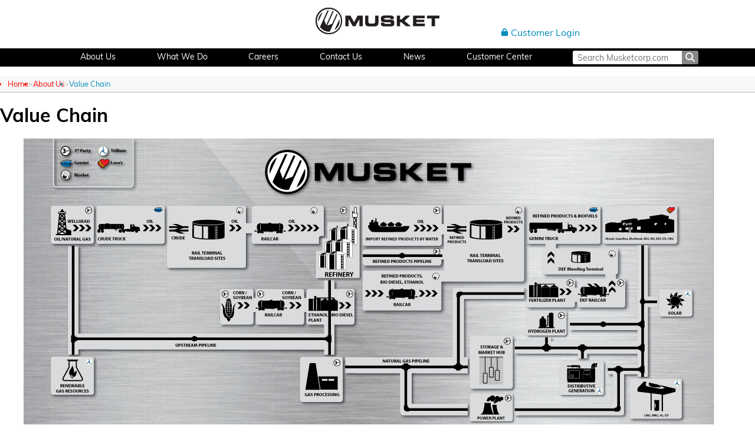

--- FILE ---
content_type: text/html; charset=utf-8
request_url: https://www.musketcorp.com/about-us/value-chain
body_size: 6210
content:
<!DOCTYPE html><html lang="en"><head><meta charSet="utf-8"/><meta name="viewport" content="width=device-width"/><title>Value Chain</title><meta name="description" content="Musket value chain for getting product to customers"/><meta name="keywords" content="Musket corporation value chain"/><meta name="og:description" content="Musket value chain for getting product to customers"/><meta name="og:image" content="https://edge.sitecorecloud.io/lovestravela9dd-loves2161-lovesprod042a-cf5a/media/images/musket/1200x628/musketbeautyhaulers_1200x628.jpg?h=628&amp;iar=0&amp;w=1200"/><meta name="og:title" content="Value Chain"/><meta name="og:url" content="/about-us/value-chain"/><meta name="article:type" content="content" data-react-helmet="true"/><meta name="next-head-count" content="10"/><link rel="stylesheet" href="https://www.loves.com/styles/musketcorp.css" type="text/css"/><link data-next-font="" rel="preconnect" href="/" crossorigin="anonymous"/><link rel="preload" href="https://www.loves.com/_next/static/css/c05e4f3060c2cfc5.css" as="style"/><link rel="stylesheet" href="https://www.loves.com/_next/static/css/c05e4f3060c2cfc5.css" data-n-g=""/><link rel="preload" href="https://www.loves.com/_next/static/css/b12a29faef90921e.css" as="style"/><link rel="stylesheet" href="https://www.loves.com/_next/static/css/b12a29faef90921e.css" data-n-p=""/><link rel="preload" href="https://www.loves.com/_next/static/css/3a4a4c6d353999c5.css" as="style"/><link rel="stylesheet" href="https://www.loves.com/_next/static/css/3a4a4c6d353999c5.css"/><link rel="preload" href="https://www.loves.com/_next/static/css/5418a10d0cb5a57c.css" as="style"/><link rel="stylesheet" href="https://www.loves.com/_next/static/css/5418a10d0cb5a57c.css"/><noscript data-n-css=""></noscript><script defer="" nomodule="" src="https://www.loves.com/_next/static/chunks/polyfills-42372ed130431b0a.js"></script><script defer="" src="https://www.loves.com/_next/static/chunks/7078.f8ba2fa06062bf98.js"></script><script defer="" src="https://www.loves.com/_next/static/chunks/3217.a23b4e4715eab7a5.js"></script><script src="https://www.loves.com/_next/static/chunks/webpack-b8f098fe489dc43e.js" defer=""></script><script src="https://www.loves.com/_next/static/chunks/framework-a32fdada02556615.js" defer=""></script><script src="https://www.loves.com/_next/static/chunks/main-b7d2a2a19e6aba83.js" defer=""></script><script src="https://www.loves.com/_next/static/chunks/pages/_app-a83613db82d0bbf1.js" defer=""></script><script src="https://www.loves.com/_next/static/chunks/28455a0b-32a55a440b507ab5.js" defer=""></script><script src="https://www.loves.com/_next/static/chunks/0c4fd1c2-c104487bc8ebd963.js" defer=""></script><script src="https://www.loves.com/_next/static/chunks/a4a9677e-a6593fc27bb02faf.js" defer=""></script><script src="https://www.loves.com/_next/static/chunks/1834-1eb3a052b31756c3.js" defer=""></script><script src="https://www.loves.com/_next/static/chunks/6782-1e8f60a8de6b299a.js" defer=""></script><script src="https://www.loves.com/_next/static/chunks/pages/%5B%5B...path%5D%5D-23952c5d3b5cdeaf.js" defer=""></script><script src="https://www.loves.com/_next/static/d811aa43303646a43001798815085673fbf5cf9d/_buildManifest.js" defer=""></script><script src="https://www.loves.com/_next/static/d811aa43303646a43001798815085673fbf5cf9d/_ssgManifest.js" defer=""></script></head><body><div id="__next"><div class="prod-mode layout"><header><div id="header"><section class="desktop header_header__Y_01j"><article><div><button><svg aria-hidden="true" focusable="false" data-prefix="fas" data-icon="bars" class="svg-inline--fa fa-bars " role="img" xmlns="http://www.w3.org/2000/svg" viewBox="0 0 448 512"><path fill="currentColor" d="M0 96C0 78.3 14.3 64 32 64l384 0c17.7 0 32 14.3 32 32s-14.3 32-32 32L32 128C14.3 128 0 113.7 0 96zM0 256c0-17.7 14.3-32 32-32l384 0c17.7 0 32 14.3 32 32s-14.3 32-32 32L32 288c-17.7 0-32-14.3-32-32zM448 416c0 17.7-14.3 32-32 32L32 448c-17.7 0-32-14.3-32-32s14.3-32 32-32l384 0c17.7 0 32 14.3 32 32z"></path></svg></button></div><div><a href="/"><span aria-hidden="true" style="display:block;width:0;height:0;overflow:hidden"></span><img alt="MusketCorp" width="210" height="45" loading="eager" src="https://edge.sitecorecloud.io/lovestravela9dd-loves2161-lovesprod042a-cf5a/media/images/musket/misc/musket-logohoriz.png?h=45&amp;iar=0&amp;w=210"/></a></div><div><ul></ul><a href="https://r2w.loves.com:8443/r2w/"><svg aria-hidden="true" focusable="false" data-prefix="fas" data-icon="lock" class="svg-inline--fa fa-lock " role="img" xmlns="http://www.w3.org/2000/svg" viewBox="0 0 448 512"><path fill="currentColor" d="M144 144l0 48 160 0 0-48c0-44.2-35.8-80-80-80s-80 35.8-80 80zM80 192l0-48C80 64.5 144.5 0 224 0s144 64.5 144 144l0 48 16 0c35.3 0 64 28.7 64 64l0 192c0 35.3-28.7 64-64 64L64 512c-35.3 0-64-28.7-64-64L0 256c0-35.3 28.7-64 64-64l16 0z"></path></svg> <!-- -->Customer Login</a></div></article><nav class="flyout-menu_flyout-menu__S5x8s"><ul role="navigation"><li><a title="" target="" class="" href="/about-us">About Us</a><ul><li><a title="" target="" class="" href="/about-us/affiliate-companies">Affiliate Companies</a></li><li><a title="" target="" class="" href="/about-us/community">Community</a></li><li><a title="" target="" class="" href="/about-us/vision">Vision</a></li></ul></li><li><a title="" target="" class="" href="/what-we-do">What We Do</a><ul><li><a title="" target="" class="" href="/what-we-do/biodiesel">Biodiesel and Renewable Diesel</a></li><li><a title="" target="" class="" href="/what-we-do/crude">Crude</a></li><li><a title="" target="" class="" href="/what-we-do/def">DEF</a></li><li><a title="" target="" class="" href="/what-we-do/ethanol">Ethanol</a></li><li><a title="" target="" class="" href="/what-we-do/ngl">NGL</a></li><li><a title="" target="" class="" href="/what-we-do/refined-products">Refined Products</a></li><li><a href="https://www.lovesalternativeenergy.com/" class="" title="" target="_blank" rel="noopener noreferrer">Alternative Solutions</a></li></ul></li><li><a href="https://jobs.loves.com/commodity-trading-and-logistics" target="_blank" rel="noopener noreferrer">Careers</a><ul><li><a href="https://jobs.loves.com/commodity-trading-and-logistics" target="_blank" rel="noopener noreferrer">Employment</a></li><li><a title="" target="" class="" href="/careers/interns-graduate-opportunities">Internship</a></li></ul></li><li><a title="" target="" class="" href="/contact-musket">Contact Us</a><ul></ul></li><li><a title="" target="" class="" href="/news">News</a><ul></ul></li><li><a href="" class="" title="">Customer Center</a><ul><li><a title="" target="" class="" href="/legal/ngl-general-terms-and-conditions">NGL Terms and Conditions</a></li><li><a title="" target="" class="" href="/legal/refinedproducts-general-terms-and-conditions">Refined Products Terms and Conditions</a></li></ul></li><li class="flyout-menu_search__5e_WP" role="search"><form class="search-box_search__8VGlz" aria-roledescription="site wide search box"><input type="text" placeholder="Search Musketcorp.com" name="query"/><button type="submit"><svg aria-hidden="true" focusable="false" data-prefix="fas" data-icon="magnifying-glass" class="svg-inline--fa fa-magnifying-glass " role="img" xmlns="http://www.w3.org/2000/svg" viewBox="0 0 512 512"><path fill="currentColor" d="M416 208c0 45.9-14.9 88.3-40 122.7L502.6 457.4c12.5 12.5 12.5 32.8 0 45.3s-32.8 12.5-45.3 0L330.7 376c-34.4 25.2-76.8 40-122.7 40C93.1 416 0 322.9 0 208S93.1 0 208 0S416 93.1 416 208zM208 352a144 144 0 1 0 0-288 144 144 0 1 0 0 288z"></path></svg></button></form></li></ul></nav></section><section class="header_mobile-menu__o1sNr header_inactive__n_lU4 header_removed__m55wV"><aside class="mobile-menu_mobile-menu__3N4qn"><section><div><button><svg aria-hidden="true" focusable="false" data-prefix="fas" data-icon="chevron-left" class="svg-inline--fa fa-chevron-left " role="img" xmlns="http://www.w3.org/2000/svg" viewBox="0 0 320 512"><path fill="currentColor" d="M9.4 233.4c-12.5 12.5-12.5 32.8 0 45.3l192 192c12.5 12.5 32.8 12.5 45.3 0s12.5-32.8 0-45.3L77.3 256 246.6 86.6c12.5-12.5 12.5-32.8 0-45.3s-32.8-12.5-45.3 0l-192 192z"></path></svg></button><button><span aria-hidden="true" style="display:block;width:0;height:0;overflow:hidden"></span><img alt="MusketCorp" width="160" height="unset" loading="eager" src="https://edge.sitecorecloud.io/lovestravela9dd-loves2161-lovesprod042a-cf5a/media/images/musket/misc/musket-logohoriz.png?h=45&amp;iar=0&amp;w=210"/></button></div><div><form class="search-box_search__8VGlz" aria-roledescription="site wide search box"><input type="text" placeholder="Search Musketcorp.com" name="query"/><button type="submit"><svg aria-hidden="true" focusable="false" data-prefix="fas" data-icon="magnifying-glass" class="svg-inline--fa fa-magnifying-glass " role="img" xmlns="http://www.w3.org/2000/svg" viewBox="0 0 512 512"><path fill="currentColor" d="M416 208c0 45.9-14.9 88.3-40 122.7L502.6 457.4c12.5 12.5 12.5 32.8 0 45.3s-32.8 12.5-45.3 0L330.7 376c-34.4 25.2-76.8 40-122.7 40C93.1 416 0 322.9 0 208S93.1 0 208 0S416 93.1 416 208zM208 352a144 144 0 1 0 0-288 144 144 0 1 0 0 288z"></path></svg></button></form></div><div><a title="Customer Login" href="https://r2w.loves.com:8443/r2w/"><svg aria-hidden="true" focusable="false" data-prefix="fas" data-icon="lock" class="svg-inline--fa fa-lock " role="img" xmlns="http://www.w3.org/2000/svg" viewBox="0 0 448 512"><path fill="currentColor" d="M144 144l0 48 160 0 0-48c0-44.2-35.8-80-80-80s-80 35.8-80 80zM80 192l0-48C80 64.5 144.5 0 224 0s144 64.5 144 144l0 48 16 0c35.3 0 64 28.7 64 64l0 192c0 35.3-28.7 64-64 64L64 512c-35.3 0-64-28.7-64-64L0 256c0-35.3 28.7-64 64-64l16 0z"></path></svg> <!-- -->Customer Login</a></div><ul><li class="mobile-menu-link_mobile-menu-link__qNZHv"><menu>About Us<svg aria-hidden="true" focusable="false" data-prefix="fas" data-icon="angles-right" class="svg-inline--fa fa-angles-right " role="img" xmlns="http://www.w3.org/2000/svg" viewBox="0 0 512 512"><path fill="currentColor" d="M470.6 278.6c12.5-12.5 12.5-32.8 0-45.3l-160-160c-12.5-12.5-32.8-12.5-45.3 0s-12.5 32.8 0 45.3L402.7 256 265.4 393.4c-12.5 12.5-12.5 32.8 0 45.3s32.8 12.5 45.3 0l160-160zm-352 160l160-160c12.5-12.5 12.5-32.8 0-45.3l-160-160c-12.5-12.5-32.8-12.5-45.3 0s-12.5 32.8 0 45.3L210.7 256 73.4 393.4c-12.5 12.5-12.5 32.8 0 45.3s32.8 12.5 45.3 0z"></path></svg></menu></li><li class="mobile-menu-link_mobile-menu-link__qNZHv"><menu>What We Do<svg aria-hidden="true" focusable="false" data-prefix="fas" data-icon="angles-right" class="svg-inline--fa fa-angles-right " role="img" xmlns="http://www.w3.org/2000/svg" viewBox="0 0 512 512"><path fill="currentColor" d="M470.6 278.6c12.5-12.5 12.5-32.8 0-45.3l-160-160c-12.5-12.5-32.8-12.5-45.3 0s-12.5 32.8 0 45.3L402.7 256 265.4 393.4c-12.5 12.5-12.5 32.8 0 45.3s32.8 12.5 45.3 0l160-160zm-352 160l160-160c12.5-12.5 12.5-32.8 0-45.3l-160-160c-12.5-12.5-32.8-12.5-45.3 0s-12.5 32.8 0 45.3L210.7 256 73.4 393.4c-12.5 12.5-12.5 32.8 0 45.3s32.8 12.5 45.3 0z"></path></svg></menu></li><li class="mobile-menu-link_mobile-menu-link__qNZHv"><menu>Careers<svg aria-hidden="true" focusable="false" data-prefix="fas" data-icon="angles-right" class="svg-inline--fa fa-angles-right " role="img" xmlns="http://www.w3.org/2000/svg" viewBox="0 0 512 512"><path fill="currentColor" d="M470.6 278.6c12.5-12.5 12.5-32.8 0-45.3l-160-160c-12.5-12.5-32.8-12.5-45.3 0s-12.5 32.8 0 45.3L402.7 256 265.4 393.4c-12.5 12.5-12.5 32.8 0 45.3s32.8 12.5 45.3 0l160-160zm-352 160l160-160c12.5-12.5 12.5-32.8 0-45.3l-160-160c-12.5-12.5-32.8-12.5-45.3 0s-12.5 32.8 0 45.3L210.7 256 73.4 393.4c-12.5 12.5-12.5 32.8 0 45.3s32.8 12.5 45.3 0z"></path></svg></menu></li><li class="mobile-menu-link_mobile-menu-link__qNZHv"><menu>Contact Us<svg aria-hidden="true" focusable="false" data-prefix="fas" data-icon="angles-right" class="svg-inline--fa fa-angles-right " role="img" xmlns="http://www.w3.org/2000/svg" viewBox="0 0 512 512"><path fill="currentColor" d="M470.6 278.6c12.5-12.5 12.5-32.8 0-45.3l-160-160c-12.5-12.5-32.8-12.5-45.3 0s-12.5 32.8 0 45.3L402.7 256 265.4 393.4c-12.5 12.5-12.5 32.8 0 45.3s32.8 12.5 45.3 0l160-160zm-352 160l160-160c12.5-12.5 12.5-32.8 0-45.3l-160-160c-12.5-12.5-32.8-12.5-45.3 0s-12.5 32.8 0 45.3L210.7 256 73.4 393.4c-12.5 12.5-12.5 32.8 0 45.3s32.8 12.5 45.3 0z"></path></svg></menu></li><li class="mobile-menu-link_mobile-menu-link__qNZHv"><menu>News<svg aria-hidden="true" focusable="false" data-prefix="fas" data-icon="angles-right" class="svg-inline--fa fa-angles-right " role="img" xmlns="http://www.w3.org/2000/svg" viewBox="0 0 512 512"><path fill="currentColor" d="M470.6 278.6c12.5-12.5 12.5-32.8 0-45.3l-160-160c-12.5-12.5-32.8-12.5-45.3 0s-12.5 32.8 0 45.3L402.7 256 265.4 393.4c-12.5 12.5-12.5 32.8 0 45.3s32.8 12.5 45.3 0l160-160zm-352 160l160-160c12.5-12.5 12.5-32.8 0-45.3l-160-160c-12.5-12.5-32.8-12.5-45.3 0s-12.5 32.8 0 45.3L210.7 256 73.4 393.4c-12.5 12.5-12.5 32.8 0 45.3s32.8 12.5 45.3 0z"></path></svg></menu></li><li class="mobile-menu-link_mobile-menu-link__qNZHv"><menu>Customer Center<svg aria-hidden="true" focusable="false" data-prefix="fas" data-icon="angles-right" class="svg-inline--fa fa-angles-right " role="img" xmlns="http://www.w3.org/2000/svg" viewBox="0 0 512 512"><path fill="currentColor" d="M470.6 278.6c12.5-12.5 12.5-32.8 0-45.3l-160-160c-12.5-12.5-32.8-12.5-45.3 0s-12.5 32.8 0 45.3L402.7 256 265.4 393.4c-12.5 12.5-12.5 32.8 0 45.3s32.8 12.5 45.3 0l160-160zm-352 160l160-160c12.5-12.5 12.5-32.8 0-45.3l-160-160c-12.5-12.5-32.8-12.5-45.3 0s-12.5 32.8 0 45.3L210.7 256 73.4 393.4c-12.5 12.5-12.5 32.8 0 45.3s32.8 12.5 45.3 0z"></path></svg></menu></li><ul role="navigation" class="mobile-sub-menu_mobile-sub-menu__Kjpph  mobile-sub-menu_close__h8ZWU"><li><svg aria-hidden="true" focusable="false" data-prefix="fas" data-icon="chevron-left" class="svg-inline--fa fa-chevron-left " role="img" xmlns="http://www.w3.org/2000/svg" viewBox="0 0 320 512"><path fill="currentColor" d="M9.4 233.4c-12.5 12.5-12.5 32.8 0 45.3l192 192c12.5 12.5 32.8 12.5 45.3 0s12.5-32.8 0-45.3L77.3 256 246.6 86.6c12.5-12.5 12.5-32.8 0-45.3s-32.8-12.5-45.3 0l-192 192z"></path></svg> <i class="mr-2 text-sm mobile-sub-menu_back-arrow__RfUmu"></i>Back</li></ul></ul></section></aside></section></div></header><main><div id="content"><ul class="breadcrumb_breadcrumb__1nat5" role="breadcrumb"><li><a id="FA53B0CDFC1C4078A4AB4024E64278AD" href="/">Home</a></li><li><a id="F7B4F9BBA67740B6B83086153CDC2EEB" href="/about-us">About Us</a></li><li><a id="7F18D4C689D04D478CE0FA5C4729C66F" href="/about-us/value-chain">Value Chain</a></li></ul><h1 class="heading_heading__ZfepY" data-alignment="left">Value Chain</h1><section class=" grid_grid__1gkVX" data-columns="1" role=" grid"><section class="Default "><section><span aria-hidden="true" style="display:block;width:0;height:0;overflow:hidden"></span><img alt="Musket Corporation Value Chain" width="1170" height="507" class="default_responsiveImg__E5R_K" loading="eager" src="https://edge.sitecorecloud.io/lovestravela9dd-loves2161-lovesprod042a-cf5a/media/images/musket/misc/musket-corp-value-chain.png?h=507&amp;iar=0&amp;w=1170"/></section></section></section></div></main><div id="recaptcha-container"></div><footer><div id="footer"><section class="footer_footer__rgMgJ"><article><ul class="footer_footerlinks__Jwdaf"><li><a href="/contact-musket">Contact Us</a></li><li><div>Manage Cookie Preferences</div></li><li><a href="/legal/privacy-policy">U.S. Privacy Policy</a></li><li><a href="/legal/terms-of-use">Terms of Use</a></li><li><a href="/legal/european-privacy-policy">Swiss/UK/EU Privacy Policy</a></li></ul><div class="footer_copyright__h_OJo">Copyright © 2025 Musket Corporation. All Rights Reserved.</div><ul class="footer_footersoclinks__qj_kZ"><li><a href="https://www.linkedin.com/company/musket-corp."><span aria-hidden="true" style="display:block;width:0;height:0;overflow:hidden"></span><img alt="LinkedIn icon" width="21" height="24" loading="eager" src="https://edge.sitecorecloud.io/lovestravela9dd-loves2161-lovesprod042a-cf5a/media/images/social-icons/2023-new/web23_linkedinicon_black_060223jm.svg?h=22&amp;iar=0&amp;w=22"/></a></li></ul></article></section></div></footer></div><p class="timestamp" hidden="">2026-01-15T00:27:08.562Z</p></div><script id="__NEXT_DATA__" type="application/json">{"props":{"pageProps":{"site":{"name":"MusketCorp","hostName":"www.musketcorp.com","language":"en"},"locale":"en","layoutData":{"sitecore":{"context":{"pageEditing":false,"site":{"name":"MusketCorp"},"pageState":"normal","editMode":"chromes","language":"en","itemPath":"/about-us/value-chain","variantId":"_default"},"route":{"name":"Value Chain","displayName":"Value Chain","fields":{"scripts":{"value":""},"cssOverrideURL":{"value":""},"pageHeadingAlignment":{"value":"Left"},"browserTabTitle":{"value":"Value Chain"},"content":{"value":""},"navigationClass":null,"navigationFilter":[],"navigationTitle":{"value":"Value Chain"},"sxaTags":[],"pageDesign":null,"selectModalForPageLoad":null,"pageHeading":{"value":"Value Chain"},"metaTitle":{"value":"Value Chain"},"metaDescription":{"value":"Musket value chain for getting product to customers"},"metaKeywords":{"value":"Musket corporation value chain"},"og-image":{"value":{"src":"https://edge.sitecorecloud.io/lovestravela9dd-loves2161-lovesprod042a-cf5a/media/images/musket/1200x628/musketbeautyhaulers_1200x628.jpg?h=628\u0026iar=0\u0026w=1200","alt":"DEF crude haulers","width":"1200","height":"628"}},"og-url":{"value":{"text":"","anchor":"","linktype":"internal","class":"","title":"","target":"","querystring":"","id":"{7F18D4C6-89D0-4D47-8CE0-FA5C4729C66F}","href":"/about-us/value-chain"}},"openGraphAppId":{"value":""},"metaTagAttribute-OpenGraph":{"value":"property"},"og-description":{"value":"Musket value chain for getting product to customers"},"og-title":{"value":"Value Chain"},"openGraphAdmins":{"value":""},"breadcrumbTitle":{"value":"Value Chain"}},"databaseName":"master","deviceId":"fe5d7fdf-89c0-4d99-9aa3-b5fbd009c9f3","itemId":"7f18d4c6-89d0-4d47-8ce0-fa5c4729c66f","itemLanguage":"en","itemVersion":1,"layoutId":"9b2b062e-8804-43ab-a38a-7723e53c3f65","templateId":"eef99953-9591-4651-bfe8-355bf13c0044","templateName":"Page","placeholders":{"header":[{"uid":"7205f58e-b9f6-464c-86ac-e2ab3ccfeda6","componentName":"Header","dataSource":"{585D1716-5E0D-497E-9E4B-0DC8F7954043}","fields":{"data":{"datasource":{"id":"585D17165E0D497E9E4B0DC8F7954043"}}}}],"main":[{"uid":"526c22d2-8a10-415f-8211-3d895ae9e971","componentName":"Breadcrumb","dataSource":""},{"uid":"93d95742-eb38-4b05-9f74-fdb7f33e4d04","componentName":"Heading","dataSource":"","params":{"cacheClearingBehavior":"Clear on publish"},"fields":{"scripts":{"value":""},"cssOverrideURL":{"value":""},"pageHeadingAlignment":{"value":"Left"},"browserTabTitle":{"value":"Value Chain"},"content":{"value":""},"navigationClass":null,"navigationFilter":[],"navigationTitle":{"value":"Value Chain"},"sxaTags":[],"pageDesign":null,"selectModalForPageLoad":null,"pageHeading":{"value":"Value Chain"},"metaTitle":{"value":"Value Chain"},"metaDescription":{"value":"Musket value chain for getting product to customers"},"metaKeywords":{"value":"Musket corporation value chain"},"og-image":{"value":{"src":"https://edge.sitecorecloud.io/lovestravela9dd-loves2161-lovesprod042a-cf5a/media/images/musket/1200x628/musketbeautyhaulers_1200x628.jpg?h=628\u0026iar=0\u0026w=1200","alt":"DEF crude haulers","width":"1200","height":"628"}},"og-url":{"value":{"text":"","anchor":"","linktype":"internal","class":"","title":"","target":"","querystring":"","id":"{7F18D4C6-89D0-4D47-8CE0-FA5C4729C66F}","href":"/about-us/value-chain"}},"openGraphAppId":{"value":""},"metaTagAttribute-OpenGraph":{"value":"property"},"og-description":{"value":"Musket value chain for getting product to customers"},"og-title":{"value":"Value Chain"},"openGraphAdmins":{"value":""},"breadcrumbTitle":{"value":"Value Chain"}}},{"uid":"4b4d387d-f593-4d53-a333-e5dec6ee8cb0","componentName":"Grid","dataSource":"","params":{"gridColumns":"1","gridParameters":{"nonNumeric":{"value":false},"class":{"value":"col-12"},"icon":{"value":""},"tooltip":{"value":""}},"dynamicPlaceholderId":"2","fieldNames":"Default"},"placeholders":{"grid-{*}":[{"uid":"e6cab40b-5613-4870-a36e-7e02a8b3bfe8","componentName":"Image","dataSource":"/sitecore/content/Loves/MusketCorp/Home/About Us/Value Chain/Data/Image 1","params":{"dynamicPlaceholderId":"1"},"fields":{"image":{"value":{"src":"https://edge.sitecorecloud.io/lovestravela9dd-loves2161-lovesprod042a-cf5a/media/images/musket/misc/musket-corp-value-chain.png?h=507\u0026iar=0\u0026w=1170","alt":"Musket Corporation Value Chain","width":"1170","height":"507"}},"imageCaption":{"value":""},"targetUrl":{"value":{"href":""}}}}]}}],"footer":[{"uid":"070839ab-2128-4fdc-a865-f22bc46fd256","componentName":"Footer","dataSource":"{D3B4AE53-4547-4FB8-B50F-2E355DCC4095}","fields":{"data":{"datasource":{"id":"D3B4AE5345474FB8B50F2E355DCC4095"}}}}]}}}},"dictionary":{"header-login-text":"Customer Login","header-search-placeholder":"Search Musketcorp.com"},"headLinks":[],"componentProps":{"7205f58e-b9f6-464c-86ac-e2ab3ccfeda6":{"data":{"id":"585D17165E0D497E9E4B0DC8F7954043","name":"Header","logo":{"jsonValue":{"value":{"src":"https://edge.sitecorecloud.io/lovestravela9dd-loves2161-lovesprod042a-cf5a/media/images/musket/misc/musket-logohoriz.png?h=45\u0026iar=0\u0026w=210","alt":"MusketCorp","width":"210","height":"45"}}},"logoURL":{"jsonValue":{"id":"fa53b0cd-fc1c-4078-a4ab-4024e64278ad","url":"/","name":"Home","displayName":"Home","fields":{"Scripts":{"value":"\u003cscript\u003e\r\n(function checkOsanoLoaded() {\r\n  // Check if Osano and the Consent Manager (cm) are available\r\n  if (typeof window.Osano !== 'undefined' \u0026\u0026 window.Osano?.cm) {\r\n    // Osano is loaded, call the showDrawer function\r\n    window.Osano.cm.showDrawer('osano-cm-dom-info-dialog-open');\r\n  } else {\r\n    // Osano not yet loaded, try again after a short delay\r\n    setTimeout(checkOsanoLoaded, 100); // Retry after 100ms\r\n  }\r\n})();\r\n\u003c/script\u003e\r\n\u003cstyle\u003e\r\n    .img-thumbnail a.imageHeader {\r\n    background-color: #666;\r\n    }\r\n    .img-thumbnail {\r\n    box-shadow: 0 0 0 1px rgba(0,0,0,0.2);\r\n    }\r\n\u003c/style\u003e\r\n"},"Browser Tab Title":{"value":"Musket Corporation"},"NavigationTitle":{"value":"MusketCorp"},"ChangeFrequency":{"id":"d23b4654-53a5-4589-8b1b-5665a763d144","url":"/sitecore/system/settings/foundation/experience-accelerator/sitemetadata/enums/sitemapchangefrequency/daily","name":"daily","displayName":"daily","fields":{"Value":{"value":"Daily"}}},"Priority":{"id":"19f3e919-4991-495f-9207-e1dadfd06f54","url":"/sitecore/system/settings/foundation/experience-accelerator/sitemetadata/enums/sitemappriority/05","name":"05","displayName":"0.5","fields":{"Value":{"value":"0.5"}}},"Page Heading":{"value":"Home"},"MetaTitle":{"value":"Musket Corporation"},"MetaDescription":{"value":"Musket Corporation is part of the Love's Family of Companies and specializes in commodity supply, trading and logistics across North America."},"MetaKeywords":{"value":"musket corporation def supply chain trading"},"og-image":{"value":{"src":"https://edge.sitecorecloud.io/lovestravela9dd-loves2161-lovesprod042a-cf5a/media/images/musket/1200x628/musketbeautyhaulers_1200x628.jpg?h=628\u0026iar=0\u0026w=1200","alt":"DEF crude haulers","width":"1200","height":"628"}},"og-url":{"value":{"text":"","anchor":"","linktype":"internal","class":"","title":"","target":"","querystring":"","id":"{FA53B0CD-FC1C-4078-A4AB-4024E64278AD}","href":"/"}},"Meta Tag Attribute - Open Graph":{"value":"property"},"og-description":{"value":"Musket Corporation is part of the Love's Family of Companies and specializes in commodity supply, trading and logistics across North America."},"og-title":{"value":"Musket Corporation"}}}},"customerLogin":{"jsonValue":{"value":{"href":"https://r2w.loves.com:8443/r2w/","text":"Customer Login","linktype":"external","url":"https://r2w.loves.com:8443/r2w/","anchor":"","target":"_blank"}}},"navigation":{"results":[{"id":"0D6EADC7ADF84D1BAEFF431C68AA4191","name":"Navigation","children":{"results":[{"id":"56030A83A2004A3A878CEA934E08F43E","name":"About Us","link":{"jsonValue":{"value":{"text":"About Us","anchor":"","linktype":"internal","class":"","title":"","target":"","querystring":"","id":"{F7B4F9BB-A677-40B6-B830-86153CDC2EEB}","href":"/about-us"}}},"children":{"results":[{"id":"0CA6F98E634F4C8A911B1AD591498B51","name":"Affiliate Companies","link":{"jsonValue":{"value":{"text":"Affiliate Companies","anchor":"","linktype":"internal","class":"","title":"","target":"","querystring":"","id":"{08FD5EF0-A32B-4FE3-A31A-9245F6D9A27C}","href":"/about-us/affiliate-companies"}}}},{"id":"5F6C1B2E11F94828826D11E7EBAFA45C","name":"Community","link":{"jsonValue":{"value":{"text":"Community","anchor":"","linktype":"internal","class":"","title":"","target":"","querystring":"","id":"{E05078DE-B7E4-44B1-9B86-971F5B78DA30}","href":"/about-us/community"}}}},{"id":"02F0057599D04F6C93ED7214229F527C","name":"Vision","link":{"jsonValue":{"value":{"text":"Vision","anchor":"","linktype":"internal","class":"","title":"","target":"","querystring":"","id":"{DB8E1A0B-3399-40FC-9AFE-59BD843A678D}","href":"/about-us/vision"}}}}]}},{"id":"939F4A87503E4F488A07590CB65BBFFF","name":"What We Do","link":{"jsonValue":{"value":{"text":"What We Do","anchor":"","linktype":"internal","class":"","title":"","target":"","querystring":"","id":"{FDC5BABB-E65F-44CA-871D-057D3D312768}","href":"/what-we-do"}}},"children":{"results":[{"id":"766055C4EF304DC9991E23F89753A4D1","name":"Biodiesel and Renewable Diesel","link":{"jsonValue":{"value":{"text":"Biodiesel and Renewable Diesel","anchor":"","linktype":"internal","class":"","title":"","target":"","querystring":"","id":"{59CC7D66-CBF9-4E14-AE29-7F0F21D6DD48}","href":"/what-we-do/biodiesel"}}}},{"id":"F6AC53F1498340518933AB564EAB2321","name":"Crude","link":{"jsonValue":{"value":{"text":"Crude","anchor":"","linktype":"internal","class":"","title":"","target":"","querystring":"","id":"{8554DCC0-9D42-48EF-BFC7-8A6F7D6E144F}","href":"/what-we-do/crude"}}}},{"id":"14B23776807A47458AE5F2C7E6B291EA","name":"DEF","link":{"jsonValue":{"value":{"text":"DEF","anchor":"","linktype":"internal","class":"","title":"","target":"","querystring":"","id":"{1A3A1559-BBE8-43F8-AB59-FFA120DE7146}","href":"/what-we-do/def"}}}},{"id":"79CFB7AFEAED470A9286E15DEDFE77D3","name":"Ethanol","link":{"jsonValue":{"value":{"text":"Ethanol","anchor":"","linktype":"internal","class":"","title":"","target":"","querystring":"","id":"{48E16C38-9571-4DEF-B0DE-6FF342F5D352}","href":"/what-we-do/ethanol"}}}},{"id":"8DCECB5896CC43BE8EEEBD0380AB1529","name":"NGL","link":{"jsonValue":{"value":{"text":"NGL","anchor":"","linktype":"internal","class":"","title":"","target":"","querystring":"","id":"{C3367842-D6F1-4BF1-9175-AC13D7A0F561}","href":"/what-we-do/ngl"}}}},{"id":"0E6609EFE89C4156B4F80BFDCE7510DB","name":"Refined Products","link":{"jsonValue":{"value":{"text":"Refined Products","anchor":"","linktype":"internal","class":"","title":"","target":"","querystring":"","id":"{6D4F75EE-C43E-45CA-B216-EC847D59311E}","href":"/what-we-do/refined-products"}}}},{"id":"0C48545CCF3D4FEEA5320BB4C4D21A89","name":"Alternative Solutions","link":{"jsonValue":{"value":{"text":"Alternative Solutions","anchor":"","linktype":"internal","class":"","title":"","target":"_blank","querystring":"","id":"{0007301A-36A1-42A0-84C4-3448DEAE39EA}","href":"https://www.lovesalternativeenergy.com/"}}}}]}},{"id":"39261A47B890453AA15C7A75FD155734","name":"Careers","link":{"jsonValue":{"value":{"href":"https://jobs.loves.com/commodity-trading-and-logistics","text":"Careers","linktype":"external","url":"https://jobs.loves.com/commodity-trading-and-logistics","anchor":"","target":"_blank"}}},"children":{"results":[{"id":"19B282B8562B4C93A1E33512092E57AD","name":"Employment","link":{"jsonValue":{"value":{"href":"https://jobs.loves.com/commodity-trading-and-logistics","text":"Employment","linktype":"external","url":"https://jobs.loves.com/commodity-trading-and-logistics","anchor":"","target":"_blank"}}}},{"id":"6059CE9E7FB24B96831DE3B989979DFC","name":"Internship","link":{"jsonValue":{"value":{"text":"Internship","anchor":"","linktype":"internal","class":"","title":"","target":"","querystring":"","id":"{8A5EA0A1-95CA-4EAE-B0DE-E239F808EBE7}","href":"/careers/interns-graduate-opportunities"}}}}]}},{"id":"DCE6AB84A2294C4A8CCEF2E93A873BD1","name":"Contact Us","link":{"jsonValue":{"value":{"text":"Contact Us","anchor":"","linktype":"internal","class":"","title":"","target":"","querystring":"","id":"{A59B7B75-1EC5-4E00-8EBC-666E54A5EB71}","href":"/contact-musket"}}},"children":{"results":[]}},{"id":"2C6D320AB8F14862A1524F4A16E7F705","name":"News","link":{"jsonValue":{"value":{"class":"","id":"{B9944D72-7DD4-45BE-B437-B7D60823CC8F}","querystring":"","anchor":"","target":"","title":"","linktype":"internal","text":"News","url":"/Loves/MusketCorp/Home/News","href":"/news"}}},"children":{"results":[]}},{"id":"DBCE751734634BAF9B0AC225DDB86D83","name":"Customer Center","link":{"jsonValue":{"value":{"href":"","text":"Customer Center","linktype":"anchor","url":"","anchor":"","title":"","class":""}}},"children":{"results":[{"id":"9B1264C556A94B3E855E261C07B49D51","name":"NGL Terms and Conditions","link":{"jsonValue":{"value":{"text":"NGL Terms and Conditions","anchor":"","linktype":"internal","class":"","title":"","target":"","querystring":"","id":"{E7459715-A285-4384-BA68-FFB411581084}","href":"/legal/ngl-general-terms-and-conditions"}}}},{"id":"6A20F1938F7B494CA6F4CED4E3BA3670","name":"Refined Products Terms and Conditions","link":{"jsonValue":{"value":{"text":"Refined Products Terms and Conditions","anchor":"","linktype":"internal","class":"","title":"","target":"","querystring":"","id":"{32311C0D-5B0C-4525-AE31-FDD04B075255}","href":"/legal/refinedproducts-general-terms-and-conditions"}}}}]}}]}}]},"topNavigation":{"results":[]}}},"526c22d2-8a10-415f-8211-3d895ae9e971":{"data":{"item":{"id":"7F18D4C689D04D478CE0FA5C4729C66F","name":"Value Chain","url":{"path":"/about-us/value-chain"},"field":{"value":"Value Chain"},"ancestors":[{"id":"F7B4F9BBA67740B6B83086153CDC2EEB","name":"About Us","url":{"path":"/about-us"},"field":{"value":"About Us"}},{"id":"FA53B0CDFC1C4078A4AB4024E64278AD","name":"Home","url":{"path":"/"},"field":{"value":""}}]}}},"070839ab-2128-4fdc-a865-f22bc46fd256":{"data":{"id":"D3B4AE5345474FB8B50F2E355DCC4095","name":"Footer","logo":{"jsonValue":{"value":{}}},"logoLink":{"jsonValue":{"value":{"href":""}}},"copyright":{"jsonValue":{"value":"Copyright © 2025 Musket Corporation. All Rights Reserved."}},"navigation":{"results":[{"id":"C8B5BAD6C72A4DF884DD75E63E9037FE","name":"Navigation","children":{"results":[{"id":"5DDF47A052DE4019AF62DAE441636E8E","name":"Contact Us","link":{"jsonValue":{"value":{"text":"Contact Us","anchor":"","linktype":"internal","class":"","title":"","target":"","querystring":"","id":"{A59B7B75-1EC5-4E00-8EBC-666E54A5EB71}","href":"/contact-musket"}}}},{"id":"62AFA2502E9E4AE788F06844CA0428EE","name":"Manage Cookie Preferences","link":{"jsonValue":{"value":{"href":"javascript:Osano.cm.showDrawer('osano-cm-dom-info-dialog-open');;return false;","text":"Manage Cookie Preferences","linktype":"javascript","url":"javascript:Osano.cm.showDrawer('osano-cm-dom-info-dialog-open');","anchor":"","title":"Manage Cookie Preferences"}}}},{"id":"DB5CCB9E6D3B49D98E582E9AEF9C52DD","name":"Privacy Policy","link":{"jsonValue":{"value":{"text":"U.S. Privacy Policy","anchor":"U.S. Privacy Policy","linktype":"internal","class":"","title":"U.S. Privacy Policy","target":"","querystring":"","id":"{FF92BAD3-5177-4A04-AA89-E2A8CF48FDF0}","href":"/legal/privacy-policy"}}}},{"id":"8C8E3F9FC72242CA814635DBA08A4F9E","name":"Terms of Use","link":{"jsonValue":{"value":{"text":"Terms of Use","anchor":"","linktype":"internal","class":"","title":"","target":"","querystring":"","id":"{2927731F-DCE8-4534-9647-DBD108282566}","href":"/legal/terms-of-use"}}}},{"id":"26F0F209CD9A4F8BB7EA14DE4AEB8AAB","name":"European Privacy Policy","link":{"jsonValue":{"value":{"text":"Swiss/UK/EU Privacy Policy","anchor":"Swiss/UK/EU Privacy Policy","linktype":"internal","class":"","title":"Swiss/UK/EU Privacy Policy","target":"","querystring":"","id":"{90FB73E0-48D5-49A6-8A49-EF0EDE715A63}","href":"/legal/european-privacy-policy"}}}}]}}]},"sociallinks":{"results":[{"id":"DC66BD50BD684E1886A716D323855597","name":"Social Links","children":{"results":[{"id":"9B084183BC4549F2B683B1BAEBC06F8E","name":"LinkedIn","link":{"jsonValue":{"value":{"href":"https://www.linkedin.com/company/musket-corp.","text":"LinkedIn","linktype":"external","url":"https://www.linkedin.com/company/musket-corp.","anchor":"","target":""}}},"image":{"jsonValue":{"value":{"src":"https://edge.sitecorecloud.io/lovestravela9dd-loves2161-lovesprod042a-cf5a/media/images/social-icons/2023-new/web23_linkedinicon_black_060223jm.svg?h=22\u0026iar=0\u0026w=22","alt":"LinkedIn icon","width":"22","height":"22"}}}}]}}]}}}},"cssHref":"https://www.loves.com/styles/musketcorp.css","timestamp":"2026-01-15T00:27:08.562Z"},"__N_SSG":true},"page":"/[[...path]]","query":{"path":["_site_MusketCorp","about-us","value-chain"]},"buildId":"d811aa43303646a43001798815085673fbf5cf9d","assetPrefix":"https://www.loves.com","isFallback":false,"isExperimentalCompile":false,"dynamicIds":[47078,63217],"gsp":true,"locale":"en","locales":["en"],"defaultLocale":"en","scriptLoader":[]}</script></body></html>

--- FILE ---
content_type: text/css; charset=UTF-8
request_url: https://www.loves.com/_next/static/css/b12a29faef90921e.css
body_size: 8216
content:
section.titledContainer_titled-container__MLMs3{width:100%;max-width:1200px;margin-inline:auto;display:grid;grid-template-columns:subgrid;border-bottom:1px solid var(--site-darkgray-blue-darkgray,#878787);align-items:center;transition:all .5s ease-in-out;list-style-type:none;grid-column:var(--grid-span,1/-1);padding-block:1rem 1.5rem}section.titledContainer_titled-container__MLMs3 div:has(h2){display:flex;align-items:center;justify-content:space-between}section.titledContainer_titled-container__MLMs3 div:has(h2) h2{font-size:1.5rem;margin:0 .5rem;color:var(--site-black-blue-black,#000)}section.titledContainer_titled-container__MLMs3 menu{display:grid;transition:all .5s ease-in-out;list-style-type:none;padding:0;margin:0}section.titledContainer_titled-container__MLMs3 menu ul{overflow:hidden;display:flex;flex-direction:row;margin:0;padding:0;flex-wrap:wrap;gap:.3rem 2rem}section.titledContainer_titled-container__MLMs3 menu ul li article{gap:.5rem;display:flex;justify-content:space-between;width:100%}section.titledContainer_titled-container__MLMs3 menu ul li label{display:flex;gap:.2rem}section.titledContainer_titled-container__MLMs3 menu ul li img{height:100%}section.titledContainer_titled-container__MLMs3 menu ul li:has(article),section.titledContainer_titled-container__MLMs3 menu ul li:has(ul){width:100%}section.titledContainer_titled-container__MLMs3 menu ul li:has(article) article,section.titledContainer_titled-container__MLMs3 menu ul li:has(ul) article{display:grid;grid-template-columns:var(--refinement-columns,1fr 1fr 1fr);justify-content:space-between}@media screen and (max-width:768px){section.titledContainer_titled-container__MLMs3 menu ul li:has(article) article,section.titledContainer_titled-container__MLMs3 menu ul li:has(ul) article{grid-template-columns:var(--refinement-columns,1fr)}}section.titledContainer_titled-container__MLMs3 menu ul li ul{display:grid;grid-template-columns:1fr 1fr 1fr;justify-content:space-between;width:100%}@media(max-width:1024px){section.titledContainer_titled-container__MLMs3 menu ul li ul{grid-template-columns:1fr}}section.titledContainer_titled-container__MLMs3 select{height:2.5rem;min-height:2.5rem;font-size:1rem;line-height:1.2em;color:var(--site-black-blue-black,#000)}section.titledContainer_titled-container__MLMs3 svg{display:none;width:1rem;height:1rem;border-radius:50%;background-color:var(--site-white-white-white,#fff);color:var(--site-darkgray-blue-darkgray,#878787);font-size:1.5rem;font-family:FontAwesome;border:none;margin-block:.75rem;padding:0;cursor:pointer;transition:transform .3s ease}@media(max-width:1024px){section.titledContainer_titled-container__MLMs3{width:unset;grid-template-columns:1fr}section.titledContainer_titled-container__MLMs3[data-open=open] menu{grid-template-rows:1fr}section.titledContainer_titled-container__MLMs3[data-open=open] svg{transform:rotate(0deg)}section.titledContainer_titled-container__MLMs3[data-open=closed] menu{grid-template-rows:0fr}section.titledContainer_titled-container__MLMs3[data-open=closed] svg{transform:rotate(-90deg)}section.titledContainer_titled-container__MLMs3 svg{display:block}section.titledContainer_titled-container__MLMs3 ul{flex-direction:column}section.titledContainer_titled-container__MLMs3 ul article{flex-wrap:wrap}}ul[role~=breadcrumb].breadcrumb_breadcrumb__1nat5{display:flex;padding:.1rem .8rem;border-bottom:1px solid #b7b7b7;background-color:#f7f7f7;--breadcrumb-font-size:0.8rem}@media(max-width:767px){ul[role~=breadcrumb].breadcrumb_breadcrumb__1nat5{--breadcrumb-font-size:0.65rem}}ul[role~=breadcrumb].breadcrumb_breadcrumb__1nat5 li{color:var(--breadcrumb-color,red)}ul[role~=breadcrumb].breadcrumb_breadcrumb__1nat5 li:after{content:">";font-size:var(--breadcrumb-font-size);color:#b7b7b7;margin-inline:.8rem}ul[role~=breadcrumb].breadcrumb_breadcrumb__1nat5 li:last-child{color:var(--site-blue-blue-blue,--breadcrumb-color-active,#37a7fa)}ul[role~=breadcrumb].breadcrumb_breadcrumb__1nat5 li:last-child:after{content:unset}ul[role~=breadcrumb].breadcrumb_breadcrumb__1nat5 a{color:inherit;text-decoration:none;font-size:var(--breadcrumb-font-size)}ul[role~=breadcrumb].breadcrumb_breadcrumb__idc32{display:flex;padding:.1rem .8rem;border-bottom:1px solid #b7b7b7;background-color:#f7f7f7;--breadcrumb-font-size:0.8rem}ul[role~=breadcrumb].breadcrumb_breadcrumb__idc32 li{color:var(--breadcrumb-color,red)}ul[role~=breadcrumb].breadcrumb_breadcrumb__idc32 li:after{content:">";font-size:var(--breadcrumb-font-size);color:#b7b7b7;margin-inline:.8rem}ul[role~=breadcrumb].breadcrumb_breadcrumb__idc32 li:last-child{color:var(--breadcrumb-color-active,#37a7fa)}ul[role~=breadcrumb].breadcrumb_breadcrumb__idc32 li:last-child:after{content:unset}ul[role~=breadcrumb].breadcrumb_breadcrumb__idc32 a{color:inherit;text-decoration:none;font-size:var(--breadcrumb-font-size)}section.businessInterruptionsQuery_businessInterruptionsQuery__4MooX{display:grid;grid-template-columns:auto 1fr auto;align-items:center;--refinement-columns:1fr 1fr 1fr 1fr;--grid-span:1/-2;background:var(--site-lightgray);border-radius:3px;margin:1rem;padding:1rem;grid-gap:1rem;gap:1rem}section.businessInterruptionsQuery_businessInterruptionsQuery__4MooX>section{border:none;padding:unset}section.businessInterruptionsQuery_businessInterruptionsQuery__4MooX>section select{height:2.5rem}section.businessInterruptionsQuery_businessInterruptionsQuery__4MooX>section svg{background:inherit}section.businessInterruptionsQuery_businessInterruptionsQuery__4MooX button{width:11rem;padding-block:.5rem;margin-inline:auto;font-weight:700;border-radius:10px;height:2.5rem;background-color:var(--site-orange-green-red,#ff8000);border:2px solid var(--site-darkorange-darkgreen-darkred,#b35a00);color:var(--site-white-white-white,#fff)}@media(max-width:1024px){section.businessInterruptionsQuery_businessInterruptionsQuery__4MooX{grid-template-columns:1fr;gap:1rem;--refinement-columns:1fr 1fr}section.businessInterruptionsQuery_businessInterruptionsQuery__4MooX>section{min-width:70%}}@media screen and (max-width:768px){section.businessInterruptionsQuery_businessInterruptionsQuery__4MooX{--refinement-columns:1fr}}@media screen and (max-width:480px){section.businessInterruptionsQuery_businessInterruptionsQuery__4MooX>section{min-width:100%}}section.BusinessInterruptionsSearchResultList_businessInterruptionResults__EDTsx{padding:1rem;background:var(--site-lightgray-blue-lightgray,#ededed);max-width:var(--site-screen-max-width,1200px);margin:0 auto}section.BusinessInterruptionsSearchResultList_businessInterruptionResults__EDTsx .BusinessInterruptionsSearchResultList_dummy-class-to-invalidate-css-cache__EJgdc{display:none}section.BusinessInterruptionsSearchResultList_businessInterruptionResults__EDTsx h1,section.BusinessInterruptionsSearchResultList_businessInterruptionResults__EDTsx h2,section.BusinessInterruptionsSearchResultList_businessInterruptionResults__EDTsx h3,section.BusinessInterruptionsSearchResultList_businessInterruptionResults__EDTsx h4{margin:0}section.BusinessInterruptionsSearchResultList_businessInterruptionResults__EDTsx hr{border-color:#ccc;border-style:solid}section.BusinessInterruptionsSearchResultList_businessInterruptionResults__EDTsx .BusinessInterruptionsSearchResultList_row__7MDtk{padding-block:1rem;gap:1rem;display:flex;justify-content:space-between}section.BusinessInterruptionsSearchResultList_businessInterruptionResults__EDTsx .BusinessInterruptionsSearchResultList_row__7MDtk section.BusinessInterruptionsSearchResultList_index__aodHI{width:2.5rem;height:2.5rem;display:table-cell;vertical-align:middle;text-align:center;font-weight:700;padding:.5rem;border-radius:50%;background:var(--site-darkgray-darkblue-darkgray,#878787);color:var(--site-white-white-black,#fff)}section.BusinessInterruptionsSearchResultList_businessInterruptionResults__EDTsx .BusinessInterruptionsSearchResultList_row__7MDtk section.BusinessInterruptionsSearchResultList_location__aGf8v{background:var(--site-white,#fff);border:1px solid #ccc;padding:1rem;flex-grow:1}section.BusinessInterruptionsSearchResultList_businessInterruptionResults__EDTsx .BusinessInterruptionsSearchResultList_row__7MDtk section.BusinessInterruptionsSearchResultList_location__aGf8v section.BusinessInterruptionsSearchResultList_info__Yxn87{gap:1rem;display:flex;justify-content:space-between}section.BusinessInterruptionsSearchResultList_businessInterruptionResults__EDTsx .BusinessInterruptionsSearchResultList_row__7MDtk section.BusinessInterruptionsSearchResultList_location__aGf8v section.BusinessInterruptionsSearchResultList_info__Yxn87 .BusinessInterruptionsSearchResultList_address__lOktm{flex-grow:1}section.BusinessInterruptionsSearchResultList_businessInterruptionResults__EDTsx .BusinessInterruptionsSearchResultList_row__7MDtk section.BusinessInterruptionsSearchResultList_location__aGf8v section.BusinessInterruptionsSearchResultList_info__Yxn87 .BusinessInterruptionsSearchResultList_address__lOktm h3,section.BusinessInterruptionsSearchResultList_businessInterruptionResults__EDTsx .BusinessInterruptionsSearchResultList_row__7MDtk section.BusinessInterruptionsSearchResultList_location__aGf8v section.BusinessInterruptionsSearchResultList_info__Yxn87 .BusinessInterruptionsSearchResultList_address__lOktm h4{font-weight:400}section.BusinessInterruptionsSearchResultList_businessInterruptionResults__EDTsx .BusinessInterruptionsSearchResultList_row__7MDtk section.BusinessInterruptionsSearchResultList_location__aGf8v section.BusinessInterruptionsSearchResultList_info__Yxn87 .BusinessInterruptionsSearchResultList_storelink__mlROw{align-self:flex-start}section.BusinessInterruptionsSearchResultList_businessInterruptionResults__EDTsx .BusinessInterruptionsSearchResultList_row__7MDtk section.BusinessInterruptionsSearchResultList_location__aGf8v section.BusinessInterruptionsSearchResultList_info__Yxn87 .BusinessInterruptionsSearchResultList_storelink__mlROw a{color:var(--site-red-green-blue,red);font-weight:700}section.BusinessInterruptionsSearchResultList_businessInterruptionResults__EDTsx .BusinessInterruptionsSearchResultList_pagerContainer__Cq668{text-align:right}section.BusinessInterruptionsSearchResultList_businessInterruptionResults__EDTsx .BusinessInterruptionsSearchResultList_pagerContainer__Cq668 select{width:4rem;margin-left:1rem}section.BusinessInterruptionsSearchResultList_businessInterruptionResults__EDTsx .BusinessInterruptionsSearchResultList_pagerContainer__Cq668 button{font-size:1rem;font-weight:700;border:none}section.businessInterruptionsResults_businessInterruptionsResults__8KF_K{background:var(--site-lightgray-blue-lightgray,#ededed);max-width:var(--site-screen-max-width,1200px);margin:0 auto}.ContactForm_contactForm__owNfR div{margin-block:1rem}.ContactForm_contactForm__owNfR div h1{color:var(--site-black-blue-black,#000)}.ContactForm_contactForm__owNfR div label{text-align:left;font-size:.875rem;color:#4d4d4d}.ContactForm_contactForm__owNfR div input,.ContactForm_contactForm__owNfR div select,.ContactForm_contactForm__owNfR div textarea{width:100%;height:2.3125rem;padding:.5rem;box-sizing:border-box;background-color:#fff;border:1px solid #ccc;font-size:.875rem}.ContactForm_contactForm__owNfR div textarea{height:200px}.ContactForm_contactForm__owNfR div span[role~=alert]{color:red}.ContactForm_contactForm__owNfR div>div{display:flex;align-items:center;flex-wrap:wrap;gap:5rem}.ContactForm_contactForm__owNfR div>div input[type=radio]{width:auto;transform:scale(.8);display:inline-block;vertical-align:middle}.ContactForm_contactForm__owNfR div>div input[type=radio]+label{display:inline-block;vertical-align:middle}.ContactForm_contactForm__owNfR div button[type=submit]{width:100%;padding-block:.5rem;background-color:var(--site-red-green-gray,red);color:var(--site-white-white-black,#fff);border:none;border-radius:.25rem;cursor:pointer}section.footer_footer__rgMgJ{display:flex;justify-content:center;background-color:var(--site-black-blue-black,#000);padding-block:.8rem}section.footer_footer__rgMgJ article{display:grid;max-width:var(--site-screen-max-width,1200px);grid-template-columns:auto 1fr auto;grid-template-areas:"footerlinks copyright sociallinks";margin-inline:1rem;grid-gap:1rem;gap:1rem}@media(min-width:768px)and (max-width:1023px){section.footer_footer__rgMgJ article{grid-template-areas:"footerlinks sociallinks" "copyright copyright";grid-template-columns:repeat(2,1fr);grid-template-rows:repeat(1,auto)}}@media(max-width:767px){section.footer_footer__rgMgJ article{grid-template-areas:"footerlinks" "sociallinks" "copyright";grid-template-columns:1fr;grid-template-rows:repeat(3,auto);justify-items:center}}section.footer_footer__rgMgJ article .footer_footerlinks__Jwdaf{grid-area:footerlinks;display:flex;flex-wrap:wrap;max-width:400px}@media(max-width:767px){section.footer_footer__rgMgJ article .footer_footerlinks__Jwdaf{justify-content:center}}section.footer_footer__rgMgJ article .footer_footerlinks__Jwdaf li{padding-left:.9rem}section.footer_footer__rgMgJ article .footer_footerlinks__Jwdaf li a,section.footer_footer__rgMgJ article .footer_footerlinks__Jwdaf li div{color:var(--site-white,#fff);text-decoration:none;cursor:pointer}section.footer_footer__rgMgJ article .footer_copyright__h_OJo{grid-area:copyright;color:var(--site-white,#fff);justify-self:center;font-size:.8rem}@media(max-width:767px){section.footer_footer__rgMgJ article .footer_copyright__h_OJo{text-align:center}}section.footer_footer__rgMgJ article .footer_footersoclinks__qj_kZ{grid-area:sociallinks;color:var(--site-white,#fff);display:flex;justify-content:flex-end;gap:1.3rem}section.grid_grid__1gkVX{max-width:1200px;display:grid;grid-gap:1rem;gap:1rem;margin:1rem auto;padding-inline:1rem}section.grid_grid__1gkVX>*{width:100%}section.grid_grid__1gkVX[data-columns="1"]{grid-template-columns:repeat(1,1fr)}section.grid_grid__1gkVX[data-columns="2"]{grid-template-columns:repeat(2,1fr)}section.grid_grid__1gkVX[data-columns="3"]{grid-template-columns:repeat(3,1fr)}section.grid_grid__1gkVX[data-columns="4"]{grid-template-columns:repeat(4,1fr)}section.grid_grid__1gkVX[data-columns="5"]{grid-template-columns:repeat(5,1fr)}section.grid_grid__1gkVX[data-columns="6"]{grid-template-columns:repeat(6,1fr)}section.grid_grid__1gkVX[data-columns*=fr]{grid-template-columns:var(--grid-column-custom-override)}@media screen and (max-width:768px){section.grid_grid__1gkVX[data-columns*=fr],section.grid_grid__1gkVX[data-columns="2"],section.grid_grid__1gkVX[data-columns="3"],section.grid_grid__1gkVX[data-columns="4"],section.grid_grid__1gkVX[data-columns="5"],section.grid_grid__1gkVX[data-columns="6"]{grid-template-columns:1fr}}@media screen and (min-width:768px)and (max-width:1024px){section.grid_grid__1gkVX[data-columns="2"]{grid-template-columns:1fr}section.grid_grid__1gkVX[data-columns="3"],section.grid_grid__1gkVX[data-columns="4"],section.grid_grid__1gkVX[data-columns="5"],section.grid_grid__1gkVX[data-columns="6"]{grid-template-columns:repeat(2,1fr)}}section.grid_grid__1gkVX[role*=card-container]{display:grid;grid-template-rows:auto 1fr auto auto;grid-template-areas:var(--grid-template-areas);padding:1rem}@media screen and (min-width:768px)and (max-width:1024px){section.grid_grid__1gkVX[role*=card-container]{grid-template-areas:var(--grid-template-areas-tablet)}}@media screen and (max-width:768px){section.grid_grid__1gkVX[role*=card-container]{gap:0;grid-template-areas:var(--grid-template-areas-mobile)}}section.grid_grid__1gkVX[role*=card-container]>section:not([sc-part-of]),section.grid_grid__1gkVX[role*=card-container]>section:not([sc-part-of]):first-child>a>article,section.grid_grid__1gkVX[role*=card-container]>section:not([sc-part-of]):first-child>article{display:contents}section.grid_grid__1gkVX[role*=card-container]>section:not([sc-part-of]):first-child>a>article>img,section.grid_grid__1gkVX[role*=card-container]>section:not([sc-part-of]):first-child>article>img{grid-area:image-1}section.grid_grid__1gkVX[role*=card-container]>section:not([sc-part-of]):first-child>a>article>h3,section.grid_grid__1gkVX[role*=card-container]>section:not([sc-part-of]):first-child>article>h3{grid-area:header-1}section.grid_grid__1gkVX[role*=card-container]>section:not([sc-part-of]):first-child>a>article>div,section.grid_grid__1gkVX[role*=card-container]>section:not([sc-part-of]):first-child>article>div{grid-area:description-1}section.grid_grid__1gkVX[role*=card-container]>section:not([sc-part-of]):first-child>a>article>span,section.grid_grid__1gkVX[role*=card-container]>section:not([sc-part-of]):first-child>article>span{grid-area:cta-1}section.grid_grid__1gkVX[role*=card-container]>section:not([sc-part-of]):first-child>a>article>*,section.grid_grid__1gkVX[role*=card-container]>section:not([sc-part-of]):first-child>article>*{grid-column:1}@media screen and (min-width:768px)and (max-width:1024px){section.grid_grid__1gkVX[role*=card-container]>section:not([sc-part-of]):first-child>a>article>*,section.grid_grid__1gkVX[role*=card-container]>section:not([sc-part-of]):first-child>article>*{grid-column:1}}@media screen and (max-width:768px){section.grid_grid__1gkVX[role*=card-container]>section:not([sc-part-of]):first-child>a>article>*,section.grid_grid__1gkVX[role*=card-container]>section:not([sc-part-of]):first-child>article>*{grid-column:1;text-align:center;background-color:var(--site-lightgray);width:100%;padding-inline:1rem}section.grid_grid__1gkVX[role*=card-container]>section:not([sc-part-of]):first-child>a>article>:first-child,section.grid_grid__1gkVX[role*=card-container]>section:not([sc-part-of]):first-child>article>:first-child{-webkit-margin-before:.8rem;margin-block-start:.8rem;padding-block:.8rem .5rem;border-radius:.3rem .3rem 0 0}section.grid_grid__1gkVX[role*=card-container]>section:not([sc-part-of]):first-child>a>article>:last-child,section.grid_grid__1gkVX[role*=card-container]>section:not([sc-part-of]):first-child>article>:last-child{margin:0;padding-block:.8rem .5rem;-webkit-margin-after:.8rem;margin-block-end:.8rem;border-radius:0 0 .3rem .3rem}section.grid_grid__1gkVX[role*=card-container]>section:not([sc-part-of]):first-child>a>article>img,section.grid_grid__1gkVX[role*=card-container]>section:not([sc-part-of]):first-child>article>img{padding:1rem}section.grid_grid__1gkVX[role*=card-container]>section:not([sc-part-of]):first-child>a>article>div,section.grid_grid__1gkVX[role*=card-container]>section:not([sc-part-of]):first-child>article>div{text-wrap:pretty;text-align:justify}section.grid_grid__1gkVX[role*=card-container]>section:not([sc-part-of]):first-child>a>article>span,section.grid_grid__1gkVX[role*=card-container]>section:not([sc-part-of]):first-child>article>span{display:block;max-width:unset}}section.grid_grid__1gkVX[role*=card-container]>section:not([sc-part-of]):nth-child(2)>a>article,section.grid_grid__1gkVX[role*=card-container]>section:not([sc-part-of]):nth-child(2)>article{display:contents}section.grid_grid__1gkVX[role*=card-container]>section:not([sc-part-of]):nth-child(2)>a>article>img,section.grid_grid__1gkVX[role*=card-container]>section:not([sc-part-of]):nth-child(2)>article>img{grid-area:image-2}section.grid_grid__1gkVX[role*=card-container]>section:not([sc-part-of]):nth-child(2)>a>article>h3,section.grid_grid__1gkVX[role*=card-container]>section:not([sc-part-of]):nth-child(2)>article>h3{grid-area:header-2}section.grid_grid__1gkVX[role*=card-container]>section:not([sc-part-of]):nth-child(2)>a>article>div,section.grid_grid__1gkVX[role*=card-container]>section:not([sc-part-of]):nth-child(2)>article>div{grid-area:description-2}section.grid_grid__1gkVX[role*=card-container]>section:not([sc-part-of]):nth-child(2)>a>article>span,section.grid_grid__1gkVX[role*=card-container]>section:not([sc-part-of]):nth-child(2)>article>span{grid-area:cta-2}section.grid_grid__1gkVX[role*=card-container]>section:not([sc-part-of]):nth-child(2)>a>article>*,section.grid_grid__1gkVX[role*=card-container]>section:not([sc-part-of]):nth-child(2)>article>*{grid-column:2}@media screen and (min-width:768px)and (max-width:1024px){section.grid_grid__1gkVX[role*=card-container]>section:not([sc-part-of]):nth-child(2)>a>article>*,section.grid_grid__1gkVX[role*=card-container]>section:not([sc-part-of]):nth-child(2)>article>*{grid-column:2}}@media screen and (max-width:768px){section.grid_grid__1gkVX[role*=card-container]>section:not([sc-part-of]):nth-child(2)>a>article>*,section.grid_grid__1gkVX[role*=card-container]>section:not([sc-part-of]):nth-child(2)>article>*{grid-column:1;text-align:center;background-color:var(--site-lightgray);width:100%;padding-inline:1rem}section.grid_grid__1gkVX[role*=card-container]>section:not([sc-part-of]):nth-child(2)>a>article>:first-child,section.grid_grid__1gkVX[role*=card-container]>section:not([sc-part-of]):nth-child(2)>article>:first-child{-webkit-margin-before:.8rem;margin-block-start:.8rem;padding-block:.8rem .5rem;border-radius:.3rem .3rem 0 0}section.grid_grid__1gkVX[role*=card-container]>section:not([sc-part-of]):nth-child(2)>a>article>:last-child,section.grid_grid__1gkVX[role*=card-container]>section:not([sc-part-of]):nth-child(2)>article>:last-child{margin:0;padding-block:.8rem .5rem;-webkit-margin-after:.8rem;margin-block-end:.8rem;border-radius:0 0 .3rem .3rem}section.grid_grid__1gkVX[role*=card-container]>section:not([sc-part-of]):nth-child(2)>a>article>img,section.grid_grid__1gkVX[role*=card-container]>section:not([sc-part-of]):nth-child(2)>article>img{padding:1rem}section.grid_grid__1gkVX[role*=card-container]>section:not([sc-part-of]):nth-child(2)>a>article>div,section.grid_grid__1gkVX[role*=card-container]>section:not([sc-part-of]):nth-child(2)>article>div{text-wrap:pretty;text-align:justify}section.grid_grid__1gkVX[role*=card-container]>section:not([sc-part-of]):nth-child(2)>a>article>span,section.grid_grid__1gkVX[role*=card-container]>section:not([sc-part-of]):nth-child(2)>article>span{display:block;max-width:unset}}section.grid_grid__1gkVX[role*=card-container]>section:not([sc-part-of]):nth-child(3)>a>article,section.grid_grid__1gkVX[role*=card-container]>section:not([sc-part-of]):nth-child(3)>article{display:contents}section.grid_grid__1gkVX[role*=card-container]>section:not([sc-part-of]):nth-child(3)>a>article>img,section.grid_grid__1gkVX[role*=card-container]>section:not([sc-part-of]):nth-child(3)>article>img{grid-area:image-3}section.grid_grid__1gkVX[role*=card-container]>section:not([sc-part-of]):nth-child(3)>a>article>h3,section.grid_grid__1gkVX[role*=card-container]>section:not([sc-part-of]):nth-child(3)>article>h3{grid-area:header-3}section.grid_grid__1gkVX[role*=card-container]>section:not([sc-part-of]):nth-child(3)>a>article>div,section.grid_grid__1gkVX[role*=card-container]>section:not([sc-part-of]):nth-child(3)>article>div{grid-area:description-3}section.grid_grid__1gkVX[role*=card-container]>section:not([sc-part-of]):nth-child(3)>a>article>span,section.grid_grid__1gkVX[role*=card-container]>section:not([sc-part-of]):nth-child(3)>article>span{grid-area:cta-3}section.grid_grid__1gkVX[role*=card-container]>section:not([sc-part-of]):nth-child(3)>a>article>*,section.grid_grid__1gkVX[role*=card-container]>section:not([sc-part-of]):nth-child(3)>article>*{grid-column:3}@media screen and (min-width:768px)and (max-width:1024px){section.grid_grid__1gkVX[role*=card-container]>section:not([sc-part-of]):nth-child(3)>a>article>*,section.grid_grid__1gkVX[role*=card-container]>section:not([sc-part-of]):nth-child(3)>article>*{grid-column:1}}@media screen and (max-width:768px){section.grid_grid__1gkVX[role*=card-container]>section:not([sc-part-of]):nth-child(3)>a>article>*,section.grid_grid__1gkVX[role*=card-container]>section:not([sc-part-of]):nth-child(3)>article>*{grid-column:1;text-align:center;background-color:var(--site-lightgray);width:100%;padding-inline:1rem}section.grid_grid__1gkVX[role*=card-container]>section:not([sc-part-of]):nth-child(3)>a>article>:first-child,section.grid_grid__1gkVX[role*=card-container]>section:not([sc-part-of]):nth-child(3)>article>:first-child{-webkit-margin-before:.8rem;margin-block-start:.8rem;padding-block:.8rem .5rem;border-radius:.3rem .3rem 0 0}section.grid_grid__1gkVX[role*=card-container]>section:not([sc-part-of]):nth-child(3)>a>article>:last-child,section.grid_grid__1gkVX[role*=card-container]>section:not([sc-part-of]):nth-child(3)>article>:last-child{margin:0;padding-block:.8rem .5rem;-webkit-margin-after:.8rem;margin-block-end:.8rem;border-radius:0 0 .3rem .3rem}section.grid_grid__1gkVX[role*=card-container]>section:not([sc-part-of]):nth-child(3)>a>article>img,section.grid_grid__1gkVX[role*=card-container]>section:not([sc-part-of]):nth-child(3)>article>img{padding:1rem}section.grid_grid__1gkVX[role*=card-container]>section:not([sc-part-of]):nth-child(3)>a>article>div,section.grid_grid__1gkVX[role*=card-container]>section:not([sc-part-of]):nth-child(3)>article>div{text-wrap:pretty;text-align:justify}section.grid_grid__1gkVX[role*=card-container]>section:not([sc-part-of]):nth-child(3)>a>article>span,section.grid_grid__1gkVX[role*=card-container]>section:not([sc-part-of]):nth-child(3)>article>span{display:block;max-width:unset}}section.grid_grid__1gkVX[role*=card-container]>section:not([sc-part-of]):nth-child(4)>a>article,section.grid_grid__1gkVX[role*=card-container]>section:not([sc-part-of]):nth-child(4)>article{display:contents}section.grid_grid__1gkVX[role*=card-container]>section:not([sc-part-of]):nth-child(4)>a>article>img,section.grid_grid__1gkVX[role*=card-container]>section:not([sc-part-of]):nth-child(4)>article>img{grid-area:image-4}section.grid_grid__1gkVX[role*=card-container]>section:not([sc-part-of]):nth-child(4)>a>article>h3,section.grid_grid__1gkVX[role*=card-container]>section:not([sc-part-of]):nth-child(4)>article>h3{grid-area:header-4}section.grid_grid__1gkVX[role*=card-container]>section:not([sc-part-of]):nth-child(4)>a>article>div,section.grid_grid__1gkVX[role*=card-container]>section:not([sc-part-of]):nth-child(4)>article>div{grid-area:description-4}section.grid_grid__1gkVX[role*=card-container]>section:not([sc-part-of]):nth-child(4)>a>article>span,section.grid_grid__1gkVX[role*=card-container]>section:not([sc-part-of]):nth-child(4)>article>span{grid-area:cta-4}section.grid_grid__1gkVX[role*=card-container]>section:not([sc-part-of]):nth-child(4)>a>article>*,section.grid_grid__1gkVX[role*=card-container]>section:not([sc-part-of]):nth-child(4)>article>*{grid-column:4}@media screen and (min-width:768px)and (max-width:1024px){section.grid_grid__1gkVX[role*=card-container]>section:not([sc-part-of]):nth-child(4)>a>article>*,section.grid_grid__1gkVX[role*=card-container]>section:not([sc-part-of]):nth-child(4)>article>*{grid-column:2}}@media screen and (max-width:768px){section.grid_grid__1gkVX[role*=card-container]>section:not([sc-part-of]):nth-child(4)>a>article>*,section.grid_grid__1gkVX[role*=card-container]>section:not([sc-part-of]):nth-child(4)>article>*{grid-column:1;text-align:center;background-color:var(--site-lightgray);width:100%;padding-inline:1rem}section.grid_grid__1gkVX[role*=card-container]>section:not([sc-part-of]):nth-child(4)>a>article>:first-child,section.grid_grid__1gkVX[role*=card-container]>section:not([sc-part-of]):nth-child(4)>article>:first-child{-webkit-margin-before:.8rem;margin-block-start:.8rem;padding-block:.8rem .5rem;border-radius:.3rem .3rem 0 0}section.grid_grid__1gkVX[role*=card-container]>section:not([sc-part-of]):nth-child(4)>a>article>:last-child,section.grid_grid__1gkVX[role*=card-container]>section:not([sc-part-of]):nth-child(4)>article>:last-child{margin:0;padding-block:.8rem .5rem;-webkit-margin-after:.8rem;margin-block-end:.8rem;border-radius:0 0 .3rem .3rem}section.grid_grid__1gkVX[role*=card-container]>section:not([sc-part-of]):nth-child(4)>a>article>img,section.grid_grid__1gkVX[role*=card-container]>section:not([sc-part-of]):nth-child(4)>article>img{padding:1rem}section.grid_grid__1gkVX[role*=card-container]>section:not([sc-part-of]):nth-child(4)>a>article>div,section.grid_grid__1gkVX[role*=card-container]>section:not([sc-part-of]):nth-child(4)>article>div{text-wrap:pretty;text-align:justify}section.grid_grid__1gkVX[role*=card-container]>section:not([sc-part-of]):nth-child(4)>a>article>span,section.grid_grid__1gkVX[role*=card-container]>section:not([sc-part-of]):nth-child(4)>article>span{display:block;max-width:unset}}section.grid_grid__1gkVX[role*=card-container]>section:not([sc-part-of]):nth-child(5)>a>article,section.grid_grid__1gkVX[role*=card-container]>section:not([sc-part-of]):nth-child(5)>article{display:contents}section.grid_grid__1gkVX[role*=card-container]>section:not([sc-part-of]):nth-child(5)>a>article>img,section.grid_grid__1gkVX[role*=card-container]>section:not([sc-part-of]):nth-child(5)>article>img{grid-area:image-5}section.grid_grid__1gkVX[role*=card-container]>section:not([sc-part-of]):nth-child(5)>a>article>h3,section.grid_grid__1gkVX[role*=card-container]>section:not([sc-part-of]):nth-child(5)>article>h3{grid-area:header-5}section.grid_grid__1gkVX[role*=card-container]>section:not([sc-part-of]):nth-child(5)>a>article>div,section.grid_grid__1gkVX[role*=card-container]>section:not([sc-part-of]):nth-child(5)>article>div{grid-area:description-5}section.grid_grid__1gkVX[role*=card-container]>section:not([sc-part-of]):nth-child(5)>a>article>span,section.grid_grid__1gkVX[role*=card-container]>section:not([sc-part-of]):nth-child(5)>article>span{grid-area:cta-5}section.grid_grid__1gkVX[role*=card-container]>section:not([sc-part-of]):nth-child(5)>a>article>*,section.grid_grid__1gkVX[role*=card-container]>section:not([sc-part-of]):nth-child(5)>article>*{grid-column:5}@media screen and (min-width:768px)and (max-width:1024px){section.grid_grid__1gkVX[role*=card-container]>section:not([sc-part-of]):nth-child(5)>a>article>*,section.grid_grid__1gkVX[role*=card-container]>section:not([sc-part-of]):nth-child(5)>article>*{grid-column:1}}@media screen and (max-width:768px){section.grid_grid__1gkVX[role*=card-container]>section:not([sc-part-of]):nth-child(5)>a>article>*,section.grid_grid__1gkVX[role*=card-container]>section:not([sc-part-of]):nth-child(5)>article>*{grid-column:1;text-align:center;background-color:var(--site-lightgray);width:100%;padding-inline:1rem}section.grid_grid__1gkVX[role*=card-container]>section:not([sc-part-of]):nth-child(5)>a>article>:first-child,section.grid_grid__1gkVX[role*=card-container]>section:not([sc-part-of]):nth-child(5)>article>:first-child{-webkit-margin-before:.8rem;margin-block-start:.8rem;padding-block:.8rem .5rem;border-radius:.3rem .3rem 0 0}section.grid_grid__1gkVX[role*=card-container]>section:not([sc-part-of]):nth-child(5)>a>article>:last-child,section.grid_grid__1gkVX[role*=card-container]>section:not([sc-part-of]):nth-child(5)>article>:last-child{margin:0;padding-block:.8rem .5rem;-webkit-margin-after:.8rem;margin-block-end:.8rem;border-radius:0 0 .3rem .3rem}section.grid_grid__1gkVX[role*=card-container]>section:not([sc-part-of]):nth-child(5)>a>article>img,section.grid_grid__1gkVX[role*=card-container]>section:not([sc-part-of]):nth-child(5)>article>img{padding:1rem}section.grid_grid__1gkVX[role*=card-container]>section:not([sc-part-of]):nth-child(5)>a>article>div,section.grid_grid__1gkVX[role*=card-container]>section:not([sc-part-of]):nth-child(5)>article>div{text-wrap:pretty;text-align:justify}section.grid_grid__1gkVX[role*=card-container]>section:not([sc-part-of]):nth-child(5)>a>article>span,section.grid_grid__1gkVX[role*=card-container]>section:not([sc-part-of]):nth-child(5)>article>span{display:block;max-width:unset}}section.grid_grid__1gkVX[role*=card-container]>section:not([sc-part-of]):nth-child(6)>a>article,section.grid_grid__1gkVX[role*=card-container]>section:not([sc-part-of]):nth-child(6)>article{display:contents}section.grid_grid__1gkVX[role*=card-container]>section:not([sc-part-of]):nth-child(6)>a>article>img,section.grid_grid__1gkVX[role*=card-container]>section:not([sc-part-of]):nth-child(6)>article>img{grid-area:image-6}section.grid_grid__1gkVX[role*=card-container]>section:not([sc-part-of]):nth-child(6)>a>article>h3,section.grid_grid__1gkVX[role*=card-container]>section:not([sc-part-of]):nth-child(6)>article>h3{grid-area:header-6}section.grid_grid__1gkVX[role*=card-container]>section:not([sc-part-of]):nth-child(6)>a>article>div,section.grid_grid__1gkVX[role*=card-container]>section:not([sc-part-of]):nth-child(6)>article>div{grid-area:description-6}section.grid_grid__1gkVX[role*=card-container]>section:not([sc-part-of]):nth-child(6)>a>article>span,section.grid_grid__1gkVX[role*=card-container]>section:not([sc-part-of]):nth-child(6)>article>span{grid-area:cta-6}section.grid_grid__1gkVX[role*=card-container]>section:not([sc-part-of]):nth-child(6)>a>article>*,section.grid_grid__1gkVX[role*=card-container]>section:not([sc-part-of]):nth-child(6)>article>*{grid-column:6}@media screen and (min-width:768px)and (max-width:1024px){section.grid_grid__1gkVX[role*=card-container]>section:not([sc-part-of]):nth-child(6)>a>article>*,section.grid_grid__1gkVX[role*=card-container]>section:not([sc-part-of]):nth-child(6)>article>*{grid-column:2}}@media screen and (max-width:768px){section.grid_grid__1gkVX[role*=card-container]>section:not([sc-part-of]):nth-child(6)>a>article>*,section.grid_grid__1gkVX[role*=card-container]>section:not([sc-part-of]):nth-child(6)>article>*{grid-column:1;text-align:center;background-color:var(--site-lightgray);width:100%;padding-inline:1rem}section.grid_grid__1gkVX[role*=card-container]>section:not([sc-part-of]):nth-child(6)>a>article>:first-child,section.grid_grid__1gkVX[role*=card-container]>section:not([sc-part-of]):nth-child(6)>article>:first-child{-webkit-margin-before:.8rem;margin-block-start:.8rem;padding-block:.8rem .5rem;border-radius:.3rem .3rem 0 0}section.grid_grid__1gkVX[role*=card-container]>section:not([sc-part-of]):nth-child(6)>a>article>:last-child,section.grid_grid__1gkVX[role*=card-container]>section:not([sc-part-of]):nth-child(6)>article>:last-child{margin:0;padding-block:.8rem .5rem;-webkit-margin-after:.8rem;margin-block-end:.8rem;border-radius:0 0 .3rem .3rem}section.grid_grid__1gkVX[role*=card-container]>section:not([sc-part-of]):nth-child(6)>a>article>img,section.grid_grid__1gkVX[role*=card-container]>section:not([sc-part-of]):nth-child(6)>article>img{padding:1rem}section.grid_grid__1gkVX[role*=card-container]>section:not([sc-part-of]):nth-child(6)>a>article>div,section.grid_grid__1gkVX[role*=card-container]>section:not([sc-part-of]):nth-child(6)>article>div{text-wrap:pretty;text-align:justify}section.grid_grid__1gkVX[role*=card-container]>section:not([sc-part-of]):nth-child(6)>a>article>span,section.grid_grid__1gkVX[role*=card-container]>section:not([sc-part-of]):nth-child(6)>article>span{display:block;max-width:unset}}.flyout-menu_flyout-menu__S5x8s{background-color:var(--menu-color,rgba(0,0,0,.7));font-size:var(--navigation-font-size,14px)}.flyout-menu_flyout-menu__S5x8s>ul[role~=navigation]{display:flex;justify-content:space-evenly;align-items:stretch;margin:auto;max-width:var(--navigation-max-width,1200px);color:var(--site-white,#fff)}.flyout-menu_flyout-menu__S5x8s>ul[role~=navigation] li{padding:.3em 1em;display:flex;align-items:center;text-wrap:nowrap}.flyout-menu_flyout-menu__S5x8s>ul[role~=navigation] li ul{top:100%;left:0;width:0;overflow:hidden}.flyout-menu_flyout-menu__S5x8s>ul[role~=navigation] li:focus-within,.flyout-menu_flyout-menu__S5x8s>ul[role~=navigation] li:hover{background:rgba(0,0,0,.5);position:relative}.flyout-menu_flyout-menu__S5x8s>ul[role~=navigation] li:focus-within ul,.flyout-menu_flyout-menu__S5x8s>ul[role~=navigation] li:hover ul{background:rgba(0,0,0,.5);position:absolute;display:block;width:unset}.flyout-menu_flyout-menu__S5x8s>ul[role~=navigation] li:focus-within ul li,.flyout-menu_flyout-menu__S5x8s>ul[role~=navigation] li:hover ul li{padding:.2em .8em}.flyout-menu_flyout-menu__S5x8s>ul[role~=navigation] li:focus-within ul li:has(a:focus),.flyout-menu_flyout-menu__S5x8s>ul[role~=navigation] li:focus-within ul li:hover,.flyout-menu_flyout-menu__S5x8s>ul[role~=navigation] li:hover ul li:has(a:focus),.flyout-menu_flyout-menu__S5x8s>ul[role~=navigation] li:hover ul li:hover{background:linear-gradient(90deg,var(--site-yellow-white-white,#ffeb00) 4px,var(--site-yellow-white-white,#ffeb00) 0,rgba(0,0,0,.5) 0,rgba(0,0,0,.5))}.flyout-menu_flyout-menu__S5x8s>ul[role~=navigation] a{color:inherit;text-decoration:none}.flyout-menu_flyout-menu__S5x8s>ul[role~=navigation] ul{display:none}.flyout-menu_flyout-menu__S5x8s li.flyout-menu_search__5e_WP[role~=search]:focus-within,.flyout-menu_flyout-menu__S5x8s li.flyout-menu_search__5e_WP[role~=search]:hover{background-color:unset;background:unset}@media screen and (max-width:1200px){.flyout-menu_flyout-menu__S5x8s{--navigation-font-size:12px}}@media screen and (max-width:1024px){.flyout-menu_flyout-menu__S5x8s{display:none}}form.search-box_search__8VGlz[aria-roledescription="site wide search box"]{padding-inline:0;display:flex;align-items:stretch;width:100%;justify-content:center}form.search-box_search__8VGlz[aria-roledescription="site wide search box"] input{border:none;box-shadow:none;border-radius:3px 0 0 3px;padding-left:.5rem}form.search-box_search__8VGlz[aria-roledescription="site wide search box"] input::-webkit-input-placeholder{transform:translate3d(0,2px,0)}form.search-box_search__8VGlz[aria-roledescription="site wide search box"] input:focus-visible{outline:unset;color:var(--site-white,#fff);background:linear-gradient(90deg,var(--site-yellow-white-white,#ffeb00) 4px,var(--site-yellow-white-white,#ffeb00) 0,rgba(0,0,0,.5) 0,rgba(0,0,0,.5))}form.search-box_search__8VGlz[aria-roledescription="site wide search box"] input:focus-visible::placeholder{font-weight:700;color:#e4e4e4}form.search-box_search__8VGlz[aria-roledescription="site wide search box"] button{color:var(--site-white,#fff);text-decoration:none;display:flex;align-items:center;padding-inline:.5em;background:#888;border:none;border-radius:0 3px 3px 0;cursor:pointer}form.search-box_search__8VGlz[aria-roledescription="site wide search box"] button svg{width:1rem;height:1rem}.mobile-menu_mobile-menu__3N4qn{min-height:100dvh;background-color:var(--site-white,#fff);display:inline-block}.mobile-menu_mobile-menu__3N4qn section{display:flex;flex-direction:column;align-items:center;justify-content:space-between}.mobile-menu_mobile-menu__3N4qn section div{display:flex;padding:.5rem;align-items:flex-start;width:100%}.mobile-menu_mobile-menu__3N4qn section div button{background:none;border:none;cursor:pointer;font-weight:700}.mobile-menu_mobile-menu__3N4qn section div button svg{width:1rem;height:1rem}.mobile-menu_mobile-menu__3N4qn section div:first-child,.mobile-menu_mobile-menu__3N4qn section div:nth-child(2){background-color:var(--site-yellow-white-lightgray,#ffeb00)}.mobile-menu_mobile-menu__3N4qn section div:nth-child(2){padding-bottom:2rem}.mobile-menu_mobile-menu__3N4qn section div:nth-child(3){position:relative;justify-content:center;z-index:1}.mobile-menu_mobile-menu__3N4qn section div:nth-child(3) a{text-decoration:none;color:var(--site-red-green-blue,red);position:absolute;top:-100%;border-radius:var(--pill-button-radius,1.3em);background:var(--site-white,#fff);font-size:1rem;padding:5px 1.8rem;box-shadow:0 4px 8px 0 rgba(0,0,0,.2),0 6px 20px 0 rgba(0,0,0,.19)}.mobile-menu_mobile-menu__3N4qn section div:nth-child(3) a svg{width:.8rem;height:.8rem}.mobile-menu_mobile-menu__3N4qn section>ul{padding-top:1rem;width:100%;position:relative}.mobile-menu_mobile-menu__3N4qn section>ul li{width:100%;padding:.8rem 1rem;border-bottom:1px solid #000;background-color:var(--site-white,#fff)}.mobile-menu_mobile-menu__3N4qn section>ul li a{display:flex;justify-content:space-between;text-decoration:none;color:#000}.mobile-menu_search__KsqgJ{padding-inline:0;display:flex;align-items:stretch}.mobile-menu_search__KsqgJ input{border:1px solid var(--site-neutral,#c4c4c4);box-shadow:none;border-radius:3px 0 0 3px;padding-left:.5rem}.mobile-menu_search__KsqgJ input:focus-visible{outline:unset;color:var(--site-white,#fff);background:linear-gradient(90deg,var(--site-yellow-white-white,#ffeb00) 4px,var(--site-yellow-white-white,#ffeb00) 0,rgba(0,0,0,.5) 0,rgba(0,0,0,.5))}.mobile-menu_search__KsqgJ input:focus-visible::placeholder{font-weight:700;color:#e4e4e4}.mobile-menu_search__KsqgJ:hover{background:unset}.mobile-menu_search__KsqgJ a{display:flex;align-items:center;padding-inline:.5em;background:#888;border-radius:0 3px 3px 0}li.mobile-menu-link_mobile-menu-link__qNZHv menu{padding:0;margin:0;display:flex;justify-content:space-between;cursor:pointer}li.mobile-menu-link_mobile-menu-link__qNZHv menu svg{width:.8rem}.mobile-sub-menu_mobile-sub-menu__Kjpph[role~=navigation]{position:absolute;inset:0;background-color:var(--site-white,#fff);margin-top:1rem;transition:left .5s}.mobile-sub-menu_mobile-sub-menu__Kjpph[role~=navigation] li{cursor:pointer}.mobile-sub-menu_mobile-sub-menu__Kjpph[role~=navigation] li svg{width:.8rem;height:.8rem}.mobile-sub-menu_close__h8ZWU[role~=navigation]{left:-100%;right:unset}i.mobile-sub-menu_back-arrow__RfUmu{padding-right:1rem}.header_mobile-menu__o1sNr{position:fixed;overflow-y:scroll;transition:background-color .5s}.header_mobile-menu__o1sNr aside{position:absolute;transition:left .5s}.header_active__Dxldw{inset:0;background-color:rgba(var(--site-black,#000000),70%)}.header_active__Dxldw aside{left:0}.header_active__Dxldw button{color:var(--site-black-green-black,#000)}.header_inactive__n_lU4{inset:0}.header_inactive__n_lU4 aside{left:-100%}.header_removed__m55wV{inset:unset}.header_header__Y_01j{width:100%;background-color:var(--site-yellow-white-white,#ffeb00);z-index:9}.header_header__Y_01j article{display:grid;grid-template-columns:1fr 1fr 1fr;padding:.8em}.header_header__Y_01j article div{display:flex;flex-direction:column;align-items:center}.header_header__Y_01j article div:first-child{align-items:start;justify-content:space-evenly}.header_header__Y_01j article div:last-child{align-items:end;justify-content:space-evenly}.header_header__Y_01j article div button{background:transparent;border:none;display:none;color:var(--site-black-green-black,#000);cursor:pointer}.header_header__Y_01j article div button svg{width:2rem;height:2rem;vertical-align:middle}.header_header__Y_01j article div a{text-decoration:none;color:var(--site-red-green-blue,red)}.header_header__Y_01j article div a svg{width:.8rem;height:.8rem}.header_header__Y_01j article div ul{display:flex;gap:.5em}.header_header__Y_01j article div ul li+li{padding-left:.5em;border-left:3px solid var(--site-red-green-blue)}.header_header__Y_01j article div ul a{color:var(--site-neutral)}@media screen and (max-width:1024px){.header_header__Y_01j article{padding:.2em .8em}.header_header__Y_01j article div:last-child{display:none}.header_header__Y_01j article div img{height:var(--mobile-header-img-height,auto);width:100%}.header_header__Y_01j article div button{display:flex}.header_header__Y_01j article div ul{display:none}}.store-info-window_info__0qIxa{padding:.5rem;display:flex;flex-direction:column;white-space:nowrap;gap:1rem;font-size:.85rem}.store-info-window_name__JACr9{font-size:1rem;font-weight:700}.store-info-window_address__4W935{display:flex;flex-direction:column;gap:.3rem}.store-info-window_hyperlink__Nlw6P{justify-self:center;text-decoration:none;color:inherit}section.locationMap_location-map__jCxQ6{max-width:1200px;margin-inline:auto}section.location-search-submission_locationSearchSubmission__a4773{display:flex;justify-content:flex-end;border:none;max-width:1200px;margin-inline:auto;padding-block:2rem;border-bottom:1px solid var(--site-darkgray-blue-darkgray,#878787)}section.location-search-submission_locationSearchSubmission__a4773 button{width:12rem;padding-block:.5rem;margin-inline:1rem;font-size:1rem;font-weight:700;border-radius:10px}section.location-search-submission_locationSearchSubmission__a4773 button:first-of-type{background-color:var(--site-lightgray-blue-lightgray,#f2f2f2);border:2px solid var(--site-darkgray-darkblue-darkgray,#878787);color:var(--site-darkgray-white-darkgray,#878787)}section.location-search-submission_locationSearchSubmission__a4773 button:last-of-type{background-color:var(--site-orange-green-red,#ff8000);border:2px solid var(--site-darkorange-darkgreen-darkred,#b35a00);color:var(--site-white-white-white,#fff)}p.location-search-submission_browserWarning__3Dlq2{text-align:center;margin:1rem}button.location-search-export_export__eUUFu{color:var(--site-white);outline:var(--site-success) 2px solid;border:none;border-radius:2px;padding-inline:.8rem;width:250px;cursor:pointer}button.location-search-export_export__eUUFu,button.location-search-export_export__eUUFu:hover{background-color:var(--site-green-green-green)}section.store-details_store-details__yMvlO{--grid-gap:1rem;--site-font-size-h5:1.25rem;--border-color:hsl(from var(--site-neutral) h s l/0.5);display:grid;width:100%;margin-inline:auto;grid-gap:var(--grid-gap);gap:var(--grid-gap)}section.store-details_store-details__yMvlO[data-index]{grid-template-columns:auto 1fr}section.store-details_store-details__yMvlO[data-index]:before{content:attr(data-index);display:flex;justify-content:center;align-items:center;border-radius:50%;height:2rem;aspect-ratio:1/1;color:#fff;margin-block:calc(1rem + 1px);background-color:var(--site-neutral)}@media(max-width:767px){section.store-details_store-details__yMvlO[data-index]:before{content:unset}}section.store-details_store-details__yMvlO h1,section.store-details_store-details__yMvlO h2,section.store-details_store-details__yMvlO h3,section.store-details_store-details__yMvlO h4,section.store-details_store-details__yMvlO h5,section.store-details_store-details__yMvlO h6{margin-block:0}@media(max-width:767px){section.store-details_store-details__yMvlO{gap:unset;grid-template-columns:1fr;--site-font-size-h5:1rem}section.store-details_store-details__yMvlO>*{width:100%}}section.store-details_store-details__yMvlO:first-child:before{background-color:var(--site-red)}section.store-details_store-details__yMvlO a{color:var(--site-blue-blue-blue);text-decoration:none}section.store-details_store-details__yMvlO>article{--container-padding:1rem;position:relative;border:1px solid var(--border-color);border-radius:3px;display:grid;grid-template-columns:repeat(4,25%);padding:1rem}@media(max-width:767px){section.store-details_store-details__yMvlO>article{grid-template-columns:1fr;border:none}}section.store-details_store-details__yMvlO>article h5{font-size:var(--site-font-size-h5);margin-block:0;grid-column:1/-1}section.store-details_store-details__yMvlO>article [data-content=false]{display:none!important}section.store-details_store-details__yMvlO>article ul{display:grid;grid-column:1/-1;grid-template-columns:subgrid}section.store-details_store-details__yMvlO>article ul[role=item-list]{list-style:disc}section.store-details_store-details__yMvlO>article ul[role=item-list] li{-webkit-margin-start:1rem;margin-inline-start:1rem}@media(max-width:767px){section.store-details_store-details__yMvlO>article ul[role=item-list]{display:flex;flex-wrap:wrap;gap:0 1rem}}section.store-details_store-details__yMvlO>article>div{display:grid;padding-block:.5rem;grid-template-columns:subgrid;grid-column:1/-1;border-bottom:1px solid var(--border-color);grid-gap:1rem;gap:1rem}@media(max-width:767px){section.store-details_store-details__yMvlO>article>div[data-row="2"]{grid-template-columns:1fr 1fr 1fr}section.store-details_store-details__yMvlO>article>div[data-row="2"] div:not([data-group]){grid-column:1/-1}}section.store-details_store-details__yMvlO>article>div[data-row="3"] div{display:grid;grid-template-columns:subgrid}section.store-details_store-details__yMvlO>article>div[data-row="3"]>div{grid-column:1/-1}@media(max-width:767px){section.store-details_store-details__yMvlO>article>div[data-row="3"]>div{grid-template-columns:1fr 1fr}}section.store-details_store-details__yMvlO>article>div[data-row="3"] label{font-weight:700}section.store-details_store-details__yMvlO>article>div[data-row="6"]{display:grid;grid-template-columns:subgrid;border-bottom:none}@media(max-width:767px){section.store-details_store-details__yMvlO>article>div[data-row="6"]{grid-template-columns:1fr 1fr}}section.store-details_store-details__yMvlO>article>div[data-row="6"][data-expanded=true]>div{display:grid;grid-column:span 2;grid-template-columns:subgrid;grid-template-rows:auto 1fr;grid-gap:var(--grid-gap);gap:var(--grid-gap)}@media(max-width:767px){section.store-details_store-details__yMvlO>article>div[data-row="6"][data-expanded=true]>div{grid-template-columns:1fr 1fr;gap:1rem;grid-column:unset;align-items:center}section.store-details_store-details__yMvlO>article>div[data-row="6"][data-expanded=true]>div.store-details_restaurants-container__1XTIB{grid-template-columns:1fr}}section.store-details_store-details__yMvlO>article>div[data-row="6"][data-expanded=true]>div.store-details_amenities-container___UXQ_{grid-column:1/-1;-webkit-padding-after:.5rem;padding-block-end:.5rem;border-bottom:1px solid var(--border-color)}section.store-details_store-details__yMvlO>article>div[data-row="6"] .store-details_amenities-container___UXQ_,section.store-details_store-details__yMvlO>article>div[data-row="6"][data-expanded=true]>div.store-details_amenities-container___UXQ_>div{grid-column:span 2}section.store-details_store-details__yMvlO>article>div[data-row="6"] .store-details_amenities-container___UXQ_ .store-details_additional-amenities__0NDd6{display:grid;grid-template-columns:subgrid;grid-template-rows:3rem}section.store-details_store-details__yMvlO>article>div[data-row="6"] .store-details_amenities-container___UXQ_ .store-details_additional-amenities__0NDd6 a{color:var(--site-darkgray)}section.store-details_store-details__yMvlO>article>div[data-row="6"] .store-details_amenities-container___UXQ_ .store-details_additional-amenities__0NDd6 a:hover{text-decoration:underline}@media(max-width:767px){section.store-details_store-details__yMvlO>article>div[data-row="6"] .store-details_amenities-container___UXQ_ .store-details_additional-amenities__0NDd6{grid-template-rows:unset}}section.store-details_store-details__yMvlO>article>div[data-row="6"] .store-details_amenities-container___UXQ_ .store-details_amenities__2mg3q{grid-column:1/-1;display:grid;grid-template-columns:repeat(6,1fr);grid-gap:.5rem;gap:.5rem;align-items:start}section.store-details_store-details__yMvlO>article>div[data-row="6"] .store-details_amenities-container___UXQ_ .store-details_amenities__2mg3q div,section.store-details_store-details__yMvlO>article>div[data-row="6"] .store-details_amenities-container___UXQ_ .store-details_amenities__2mg3q>a{text-decoration:none;color:var(--site-darkgray);display:grid;grid-template-columns:subgrid;grid-gap:.5rem;gap:.5rem;align-items:end;height:100%}section.store-details_store-details__yMvlO>article>div[data-row="6"] .store-details_amenities-container___UXQ_ .store-details_amenities__2mg3q div img,section.store-details_store-details__yMvlO>article>div[data-row="6"] .store-details_amenities-container___UXQ_ .store-details_amenities__2mg3q>a img{margin:auto}section.store-details_store-details__yMvlO>article>div[data-row="6"] .store-details_amenities-container___UXQ_ .store-details_amenities__2mg3q div span,section.store-details_store-details__yMvlO>article>div[data-row="6"] .store-details_amenities-container___UXQ_ .store-details_amenities__2mg3q>a span{font-size:6pt;font-weight:700;line-height:1.15em;overflow:hidden;text-align:center;justify-self:center}section.store-details_store-details__yMvlO>article>div[data-row="6"] .store-details_restaurants-container__1XTIB{grid-template-columns:1fr}@media(max-width:767px){section.store-details_store-details__yMvlO>article>div[data-row="6"] .store-details_restaurants-container__1XTIB{grid-column:1/-1}}section.store-details_store-details__yMvlO>article>div[data-row="6"] .store-details_restaurants-container__1XTIB img{padding-block:.5rem;display:inline-block;vertical-align:middle;margin-right:1em}section.store-details_store-details__yMvlO>article>div.store-details_info-container__UAvsK{position:relative;display:grid;grid-template-columns:auto 1fr auto;grid-template-areas:"icon location link"}@media(max-width:767px){section.store-details_store-details__yMvlO>article>div.store-details_info-container__UAvsK{grid-template-columns:1fr;grid-template-areas:"icon" "location" "link";gap:.5rem}}section.store-details_store-details__yMvlO>article>div.store-details_info-container__UAvsK[data-hotel=true]{grid-template-columns:auto auto 1fr}section.store-details_store-details__yMvlO>article>div.store-details_info-container__UAvsK>img{grid-area:icon;-webkit-margin-end:1rem;margin-inline-end:1rem}section.store-details_store-details__yMvlO>article>div.store-details_info-container__UAvsK>div{grid-area:location}section.store-details_store-details__yMvlO>article>div.store-details_info-container__UAvsK>div>ul{display:flex;align-items:baseline;flex-wrap:wrap;gap:0 var(--grid-gap);margin:0}@media(max-width:767px){section.store-details_store-details__yMvlO>article>div.store-details_info-container__UAvsK>div>ul{gap:0;justify-content:space-between}}section.store-details_store-details__yMvlO>article>div.store-details_info-container__UAvsK>div>ul span{font-size:var(--site-font-size-h5)}section.store-details_store-details__yMvlO>article>div.store-details_info-container__UAvsK .store-details_info-links__8J76o>span{color:var(--site-darkgray);font-weight:700}section.store-details_store-details__yMvlO>article>div.store-details_info-container__UAvsK>span{grid-area:link;font-size:1.1rem;display:flex;justify-content:space-between}section.store-details_store-details__yMvlO>article>div.store-details_info-container__UAvsK>span .store-details_hotel-logo___hlkA{margin:0 auto}section.store-details_store-details__yMvlO>article>div.store-details_info-container__UAvsK>span .store-details_store-link__cOw9y{font-weight:600;text-decoration:underline;color:var(--site-red-blue-red)}section.store-details_store-details__yMvlO>article>div .store-details_emergency-message-container__S5ntx{grid-column:1/-1;background-color:var(--site-warning);border:1px solid var(--site-warning-border);color:var(--site-white);padding:1rem;border-radius:3px}section.store-details_store-details__yMvlO>article>div .store-details_emergency-message-container__S5ntx .store-details_emergency-message__UkRSr{font-size:.8rem;color:var(--site-white-white-white)}section.store-details_store-details__yMvlO>article>div .store-details_emergency-message-container__S5ntx .store-details_emergency-message__UkRSr span{padding-right:.5rem}section.store-details_store-details__yMvlO>article>div .store-details_emergency-message-container__S5ntx .store-details_emergency-message__UkRSr span:first-child{font-weight:700}section.store-details_store-details__yMvlO>article>div.store-details_learn-more-container__URNa6{padding:0;grid-column:1/-1;justify-content:end;border-bottom:none}@media(max-width:767px){section.store-details_store-details__yMvlO>article>div.store-details_learn-more-container__URNa6{margin-inline:-1rem;text-align:center}}section.store-details_store-details__yMvlO>article>div.store-details_learn-more-container__URNa6 .store-details_learn-more-link__2RXTK{grid-column:-1;justify-self:end;background:var(--site-lightgray);color:var(--site-blue-blue-blue);padding:1rem;cursor:pointer}section.store-details_store-details__yMvlO>article>div.store-details_learn-more-container__URNa6 .store-details_learn-more-link__2RXTK svg{width:1rem;height:1rem;vertical-align:middle}@media(max-width:767px){section.store-details_store-details__yMvlO>article>div.store-details_learn-more-container__URNa6 .store-details_learn-more-link__2RXTK{width:100%}}section.store-details_store-details__yMvlO>article [data-group]{border-right:1px solid var(--border-color)}section.store-details_store-details__yMvlO>article [data-group]:last-child{border-right:none}section.store-details_store-details__yMvlO>article [data-group] li{display:flex;flex-direction:column}@media(max-width:767px){section.store-details_store-details__yMvlO>article [data-group] li{flex-direction:column-reverse}}section.store-details_store-details__yMvlO>article[data-learn-more=true] [data-row="3"] ul{grid-template-columns:1fr}@media(max-width:767px){.location-search-result-list_location-search-result-list__Z_A6n{--site-mobile-padding:0}}.location-search-result-list_location-search-result-list__Z_A6n .location-search-result-list_results-list__rrDxR{display:flex;flex-direction:column;gap:1rem;align-items:center;margin-block:1.25rem;margin-inline:var(--site-mobile-padding)}section.location-search-query-params_filters__N1qKN{display:flex;flex-wrap:wrap;gap:.3rem}section.location-search-query-params_filters__N1qKN>div{display:flex;align-items:center}section.location-search-query-params_filters__N1qKN>button{border:none;border-radius:2px;padding-inline:.8rem;cursor:pointer}section.location-search-query-params_filters__N1qKN button.location-search-query-params_clear__1RRl5{background-color:transparent;text-decoration:underline}section.location-search-query-params_filters__N1qKN button.location-search-query-params_export__PvfGo{background-color:var(--site-green-green-green);color:var(--site-white);outline:var(--site-success) 2px solid}section.query-param-tag_query-param-tag___vzy1{display:flex;align-items:center;background:var(--site-gray-gray-gray);border-radius:2px;padding:.2rem .5rem}section.query-param-tag_query-param-tag___vzy1>button{border:none;display:flex;gap:.3rem;color:var(--site-white);background-color:inherit;overflow-wrap:anywhere;cursor:pointer}section.query-param-tag_query-param-tag___vzy1>button:after{content:"x"}a.location-search-results_fuel-info__71G3e{color:var(--site-red);text-decoration:none;text-align:center;display:block;cursor:pointer;padding-block:1rem;font-size:.8rem}.location-search-results_location-query-details__p8Z4k{display:flex;gap:1rem}section.archiveTree_archiveTree__2JKzH{max-width:23em;background:var(--site-lightgray);padding:var(--site-padding);border-radius:var(--site-border-radius);height:auto;margin:7rem 1rem 2rem}section.archiveTree_archiveTree__2JKzH .archiveTree_plusIcon__jzHft{display:inline-block;transition:transform .3s ease-in-out;cursor:pointer;margin-right:5px;-webkit-user-select:none;-moz-user-select:none;user-select:none}section.archiveTree_archiveTree__2JKzH .archiveTree_expanded__5aYmA{transform:rotate(45deg)}section.archiveTree_archiveTree__2JKzH div[role~=treeitem]{margin-block:1rem}section.archiveTree_archiveTree__2JKzH div[role~=treeitem]:first-of-type{margin-top:.5rem}section.archiveTree_archiveTree__2JKzH div[role~=treeitem]:last-of-type{margin-bottom:.5rem}section.archiveTree_archiveTree__2JKzH a{color:var(--site-blue-blue-blue);text-decoration:none}section.archiveTree_archiveTree__2JKzH a:hover{text-decoration:underline}section.newsCards_news-cards__j2eOR{display:flex;flex-wrap:wrap;justify-content:center;gap:1rem;width:100%}section.newsCards_news-cards__j2eOR div{padding:1rem;max-width:17.5rem;display:grid;grid-template-rows:auto auto 1fr auto;text-align:left}section.newsCards_news-cards__j2eOR div img{width:100%;height:200px;object-fit:cover;margin:0}section.newsCards_news-cards__j2eOR div h2,section.newsCards_news-cards__j2eOR div p{display:-webkit-box;-webkit-box-orient:vertical;-webkit-line-clamp:3;overflow:hidden;text-overflow:ellipsis;line-height:1.25}section.newsCards_news-cards__j2eOR div p{color:var(--sub-title-text-color,--site-gray-gray-gray,#878787)}section.newsCards_news-cards__j2eOR div a{color:var(--cta-text-color,--site-gray-gray-gray,#878787);text-decoration:none;font-weight:700}section.newsCards_news-cards__j2eOR[data-variant=LovesMusket-News-Cards] div{gap:.5rem}section.newsCards_news-cards__j2eOR[data-variant=LovesMusket-News-Cards] div h2{font-size:1.125rem;height:4.25rem;color:var(--header-text-color,--site-black-blue-black,#000)}section.newsCards_news-cards__j2eOR[data-variant=LovesMusket-News-Cards] div p{margin:0}section.newsCards_news-cards__j2eOR[data-variant=Trillium-News-Cards] div h2{font-size:1rem;color:var(--header-text-color,--site-black-white-black,#000);background-color:var(--header-background-color,--site-orange-green-gray,#878787);margin:0;padding-inline:.5rem;height:4rem}section.newsCards_news-cards__j2eOR[data-variant=Trillium-News-Cards] div p{margin-block:.5rem 1rem}section.search-options_search-options__r1rgf{display:grid;grid-template-rows:auto auto;grid-auto-columns:min(30%,13rem);grid-gap:.1rem 1rem;gap:.1rem 1rem;align-items:center}section.search-options_search-options__r1rgf>label{grid-row:1}section.search-options_search-options__r1rgf select,section.search-options_search-options__r1rgf>input{grid-row:2}section.search-options_search-options__r1rgf>select{padding:.333rem .1rem}section.quickSearch_quick-search__AbEkS{--google-autocomplete-border-radius:4px;display:grid;grid-template-columns:auto 1fr;align-items:center;grid-gap:1rem;gap:1rem;font-weight:700}section.quickSearch_quick-search__AbEkS button{line-height:.5;height:100%;width:3rem;background-color:var(--site-blue-blue-blue);color:var(--site-white);padding-inline:.8rem;border:1px solid;border-color:inherit;border-radius:0 var(--google-autocomplete-border-radius) var(--google-autocomplete-border-radius) 0;border-left-style:none}section.quickSearch_quick-search__AbEkS button:focus-within,section.quickSearch_quick-search__AbEkS button:hover{color:var(--site-red-green-blue);background-color:var(--site-yellow-white-lightgray)}section.quickSearch_quick-search__AbEkS article.quickSearch_loading__DNVwn{--google-autocomplete-height:38px;height:var(--google-autocomplete-height);display:flex;justify-content:center;align-items:center}li.searchResultItem_search-result-item__RAiLT{display:flex;flex-direction:column;align-items:flex-start;height:auto;border-bottom:1px solid #c3c3c3;margin-block:1rem}li.searchResultItem_search-result-item__RAiLT p,li.searchResultItem_search-result-item__RAiLT span{color:var(--site-black-blue-black,#000);font-weight:700;font-size:1rem;margin-block:.5rem}li.searchResultItem_search-result-item__RAiLT a{text-decoration:none;color:var(--site-black-white-black,#000);font-weight:600;align-self:flex-end;margin-block:.5rem}li.searchResultItem_search-result-item__RAiLT a span{background-color:var(--site-yellow-green-gray,#878787);color:var(--site-black-white-black,#000);display:flex;gap:.25rem;padding:.2rem .5rem;border-radius:3px}li.searchResultItem_search-result-item__RAiLT a span i{font-style:normal}li.searchResultItem_search-result-item__RAiLT li:last-of-type{border-bottom:none}article.quickSearchAutocomplete_google-autocomplete-container__1NaMN{display:grid;grid-template-columns:1fr auto;align-items:center;border-color:var(--site-neutral)}article.quickSearchAutocomplete_google-autocomplete-container__1NaMN .quickSearchAutocomplete_google-autocomplete__o6q0t div[class$=IndicatorContainer i],article.quickSearchAutocomplete_google-autocomplete-container__1NaMN .quickSearchAutocomplete_google-autocomplete__o6q0t div[class$=IndicatorsContainer i]{display:none}article.quickSearchAutocomplete_google-autocomplete-container__1NaMN .quickSearchAutocomplete_google-autocomplete__o6q0t div[class$=-container i]{border-color:inherit}article.quickSearchAutocomplete_google-autocomplete-container__1NaMN .quickSearchAutocomplete_google-autocomplete__o6q0t div[class$=-control i]{border-radius:var(--google-autocomplete-border-radius) 0 0 var(--google-autocomplete-border-radius);border-color:inherit}section.searchResults_search-results__tVh_a{padding-inline:1rem;margin:auto}section.searchResults_search-results__tVh_a h2{font-size:1.5rem;font-weight:700;margin-block:2.5rem}section.rangeSlider_range-slider__yGjAZ,section.searchResults_search-results__tVh_a ul{width:100%}section.rangeSlider_range-slider__yGjAZ input{width:100%;margin:0;padding:0;border:0;-webkit-appearance:none;-moz-appearance:none;appearance:none;background:linear-gradient(to right,var(--bar-color) 0,var(--bar-color) var(--range-value),var(--site-white) var(--range-value),var(--site-white) 100%);border-radius:100px;height:.3em;outline:1px solid var(--site-lightgray)}section.rangeSlider_range-slider__yGjAZ input::-webkit-slider-thumb{-webkit-appearance:none;appearance:none;width:.8rem;aspect-ratio:1/1;border-radius:50%;background:var(--site-white);outline:1px solid var(--site-lightgray);cursor:pointer;position:relative}section.rangeSlider_range-slider__yGjAZ input::-webkit-slider-thumb:hover{background:var(--dot-hover-color)}section.rangeSlider_range-slider__yGjAZ input::-moz-range-thumb{width:.8rem;aspect-ratio:1/1;border-radius:50%;background:var(--site-white);outline:1px solid var(--site-lightgray);cursor:pointer;position:relative}section.rangeSlider_range-slider__yGjAZ input::-moz-range-thumb:hover{background:var(--dot-hover-color)}section.search_search__HqALE>form{width:100%;display:grid;grid-template-columns:2fr 1fr auto;grid-template-areas:"search button options" "filter filter filter";grid-gap:1rem;gap:1rem;align-items:center;background-color:var(--site-lightgray);padding:1rem}section.search_search__HqALE>form>input{grid-area:"search"}section.search_search__HqALE>form>div{grid-area:"button"}section.search_search__HqALE>form>div button{background-color:var(--site-orange-green-red);border:1px solid color-mix(in srgb,var(--site-orange-green-red) 80%,#000);color:var(--site-white);padding-inline:1rem;border-radius:5px}section.search_search__HqALE>form>span{grid-area:"options";font-weight:600}section.search_search__HqALE>form>span>svg{transition:rotate .3s;width:1rem;height:1rem;margin-left:.5rem;vertical-align:middle}section.search_search__HqALE>form>span>svg[data-active=true]{rotate:180deg}section.search_search__HqALE>form select{text-transform:capitalize}section.search_search__HqALE>form>article{grid-column:1/-1}section.search_search__HqALE>div{grid-area:"button"}section.search_search__HqALE>div button{background-color:var(--site-orange-green-red);border:1px solid color-mix(in srgb,var(--site-orange-green-red) 80%,#000);color:var(--site-white);padding-inline:1rem;border-radius:5px}section.search_search__HqALE>span{grid-area:"options";font-weight:600}section.search_search__HqALE>span>svg{transition:rotate .3s}section.search_search__HqALE>span>svg[data-active=true]{rotate:180deg}section.search_search__HqALE select{text-transform:capitalize}section.search_search__HqALE>article{grid-area:filter}section.single-detail-container_single-detail-container__EVHbq{padding-block:2rem}section.single-location_single-location__Zq6l8>article{padding-block:1rem}section.single-location-header_single-location-header__1A3Qp>h1{font-size:2.5rem;margin-block:.5rem}section.single-location-header_single-location-header__1A3Qp>h1.single-location-header_location-not-found__T7g9i{font-size:2rem}

--- FILE ---
content_type: text/css; charset=UTF-8
request_url: https://www.loves.com/_next/static/css/3a4a4c6d353999c5.css
body_size: 330
content:
h1.heading_heading__ZfepY{display:flex;line-height:2.5rem;margin-block:.625rem}@media(max-width:767px){h1.heading_heading__ZfepY{margin-inline:.5rem}}@media(min-width:768px)and (max-width:1023px){h1.heading_heading__ZfepY{margin-inline:.5rem}}h1.heading_heading__ZfepY[data-alignment=center]{justify-content:center}h1.heading_heading__ZfepY[data-alignment=left]{justify-content:start}h1.heading_heading__ZfepY[data-alignment=right]{justify-content:end}

--- FILE ---
content_type: text/css; charset=UTF-8
request_url: https://www.loves.com/_next/static/css/5418a10d0cb5a57c.css
body_size: -65
content:
.default_responsiveImg__E5R_K{max-width:100%;height:auto}

--- FILE ---
content_type: text/css; charset=UTF-8
request_url: https://www.loves.com/styles/musketcorp.css
body_size: -533
content:
@import url("https://use.typekit.net/wuz3hhq.css");
a,
body,
h1,
h2,
h3,
h4,
h5,
h6,
li,
p,
span {
  font-family: Muli, Myriad-Pro-n9, Myriad-Pro, sans-serif;
}

/* Box sizing rules */
*,
*::before,
*::after {
  box-sizing: border-box;
}

body {
  margin: 0;
  padding: 0;
}

/* Remove default margin */
body,
h1,
h2,
h3,
h4,
p,
figure,
blockquote,
dl,
dd {
  margin-block-end: 0;
}

/* Remove default list styling on all ul, ol elements except those with a role of list */
ul:not(ul[role=list]),
ol:not(ol[role=list]) {
  list-style: none;
  margin: 0;
  padding: 0;
}

/* Set core root defaults */
html:focus-within {
  scroll-behavior: smooth;
}

/* Set core body defaults */
body {
  min-height: 100vh;
  text-rendering: optimizeSpeed;
  line-height: 1.5;
}

/* A elements that don't have a class get default styles */
a:not([class]) {
  text-decoration-skip-ink: auto;
}

/* Make images easier to work with */
img,
picture {
  max-width: 100%;
  display: block;
}

/* Inherit fonts for inputs and buttons */
input,
button,
textarea,
select {
  font: inherit;
}

/* - Loves Button - */
/*- Loves Font Size - */
/*- Loves Font Family - */
/*- Loves Padding - */
:root {
  --menu-color: #000000;
  --site-white: #ffffff;
  --site-neutral: #666;
  --site-lightgray: #ededed;
  --site-red: #ff0000;
  --site-orange: #ff8000;
  --site-warning: #f08a24;
  --site-warning-border: #de770f;
  --site-black-blue-black: #000000;
  --site-black-gray-black: #000000;
  --site-black-green-black: #000000;
  --site-black-white-black: #000000;
  --site-blue-blue-blue: #008cba;
  --site-gray-gray-gray: #878787;
  --site-green-green-green: #487100;
  --site-orange-green-gray: #515151;
  --site-orange-green-red: #ff0000;
  --site-red-blue-red: #ff0000;
  --site-red-green-blue: #008cba;
  --site-red-green-gray: #ededed;
  --site-white-blue-white: #ffffff;
  --site-white-green-gray: #666;
  --site-white-white-black: #000000;
  --site-white-white-white: #ffffff;
  --site-yellow-green-gray: #ededed;
  --site-yellow-white-lightgray: #ededed;
  --site-yellow-white-white: #ffffff;
  --site-darkgray-blue-darkgray: #878787;
  --site-darkgray-darkblue-darkgray: #878787;
  --site-darkgray-white-darkgray: #878787;
  --site-darkorange-darkgreen-darkred: #b30000;
  --site-lightgray-blue-lightgray: #ededed;
  --site-lightgray-lightgray-lightgray: #f2f2f2;
  --max-component-width: 1200px;
  --site-border-radius: 10px;
  --site-padding: 10px;
}
:root header {
  position: sticky;
  top: 0;
  z-index: 10;
}
:root main div#content > *:not([role~=breadcrumb], [role~=breakout], :has([role~=breakout])) {
  max-width: var(--max-component-width);
  margin-inline: auto;
}

--- FILE ---
content_type: application/javascript; charset=UTF-8
request_url: https://www.loves.com/_next/static/chunks/3217.a23b4e4715eab7a5.js
body_size: 863
content:
(self.webpackChunk_N_E=self.webpackChunk_N_E||[]).push([[3217],{63217:function(i,l,e){"use strict";e.r(l),e.d(l,{default:function(){return c}});var d=e(52322);e(2784);var n=e(57005),o=e(70344),a=e(73124),s=e(84740);function v(){return(0,d.jsx)("span",{children:"Image"})}var t=e(76391),r=e.n(t);let u={Default:function(i){let{sitecoreContext:l}=(0,n.z)();if(i.fields){var e,t,u,c,f;let n=()=>(0,d.jsx)(s.w,{className:r().responsiveImg,field:i.fields.image});return(0,d.jsxs)("section",{className:null===(e=i.params)||void 0===e?void 0:e.styles,role:null===(t=i.params)||void 0===t?void 0:t.roles,children:["edit"!==l.pageState&&(null===(c=i.fields.targetUrl)||void 0===c?void 0:null===(u=c.value)||void 0===u?void 0:u.href)?(0,d.jsx)(o.r,{field:i.fields.targetUrl,children:(0,d.jsx)(n,{})}):(0,d.jsx)(n,{}),(null===(f=i.fields.imageCaption)||void 0===f?void 0:f.value)&&(0,d.jsx)(a.x,{tag:"span",className:"image-caption field-imagecaption",field:i.fields.imageCaption})]})}return(0,d.jsx)(v,{})},Banner:function(i){var l,e,o,a,v,t,r,u,c,f,m,g,p;let{sitecoreContext:h}=(0,n.z)(),x=null==i?void 0:null===(o=i.fields)||void 0===o?void 0:null===(e=o.image)||void 0===e?void 0:null===(l=e.value)||void 0===l?void 0:l.height,j={backgroundImage:"url('".concat(null==i?void 0:null===(t=i.fields)||void 0===t?void 0:null===(v=t.image)||void 0===v?void 0:null===(a=v.value)||void 0===a?void 0:a.src,"')"),width:"100%",height:x?"".concat(x,"px"):"100%"},w={...i.fields.image,editable:null==i?void 0:null===(g=i.fields)||void 0===g?void 0:null===(m=g.image)||void 0===m?void 0:null===(f=m.editable)||void 0===f?void 0:f.replace('width="'.concat(null==i?void 0:null===(c=i.fields)||void 0===c?void 0:null===(u=c.image)||void 0===u?void 0:null===(r=u.value)||void 0===r?void 0:r.width,'"'),'width="100%"').replace('height="'.concat(x,'"'),'height="100%"')},N=h.pageEditing?(0,d.jsx)(s.w,{field:w}):"";return(0,d.jsx)("div",{className:null===(p=i.params)||void 0===p?void 0:p.styles,style:j,children:N})}};function c(i){var l,e,n,o,a;let s=null!==(n=null===(l=i.params)||void 0===l?void 0:l.fieldNames)&&void 0!==n?n:"Default",t=u[s],r=null===(e=i.params)||void 0===e?void 0:e.renderingIdentifier;return i.fields?(0,d.jsx)("section",{className:[s,null===(o=i.params)||void 0===o?void 0:o.styles].join(" "),id:r||void 0,role:null===(a=i.params)||void 0===a?void 0:a.roles,children:t(i)}):(0,d.jsx)(v,{})}},76391:function(i){i.exports={responsiveImg:"default_responsiveImg__E5R_K"}}}]);

--- FILE ---
content_type: image/svg+xml
request_url: https://edge.sitecorecloud.io/lovestravela9dd-loves2161-lovesprod042a-cf5a/media/images/social-icons/2023-new/web23_linkedinicon_black_060223jm.svg?h=22&iar=0&w=22
body_size: 1464
content:
<?xml version="1.0" encoding="utf-8"?>
<svg xmlns="http://www.w3.org/2000/svg" id="Layer_1" style="enable-background:new 0 0 204.3 200;" version="1.1" viewBox="0 0 204.3 200" x="0px" y="0px">
<style type="text/css">
	.st0{display:none;}
	.st1{display:inline;}
</style>
<path class="st0" d="M149.6,0h-95C24.5,0,0,24,0,53.6v92.7C0,176,24.5,200,54.7,200h27.4v-62.7H53.5v-32.9h28.8v-2.5&#xA;	c0-6.6-0.1-13.2,0-19.9c0.1-4.2,0.3-8.5,1-12.7c1.8-10,6.5-18.6,15.1-24.6c7.5-5.3,16.1-7.4,25.1-7.6c5.9-0.1,11.9,0.2,17.8,0.4&#xA;	c3.2,0.2,6.5,0.6,9.5,0.9v29.5h-2.4c-5.8,0-11.6-0.1-17.3,0.1c-7.9,0.3-13.8,3.2-14.1,12.9c-0.2,7.1-0.3,23.4-0.3,23.4&#xA;	s18.6,0,26.7,0c2.1,0,4.1,0,6.4,0c-1.5,11.3-2.9,22.1-4.4,33.1H117V200h32.6c30.2,0,54.7-24,54.7-53.6V53.6&#xA;	C204.3,24,179.8,0,149.6,0z" id="Facebook"/>
<g class="st0" id="Instagram">
	<path class="st1" d="M135.7,47.6c-11.3-1.7-53.9-1.6-65.8-0.3c-11.7,1.3-19.4,8.4-21.2,19.7c-1.9,12.1-1.5,57.1,0,66.1&#xA;		c1.6,9.4,7.1,15.9,16.6,18.5c10,2.7,58.1,2.1,68.9,0.9c11.7-1.3,19.5-8.3,21.3-19.8c1.8-11.6,1.5-53.6,0.3-64.3&#xA;		C154.6,57,147.4,49.4,135.7,47.6z M102.1,133.6c-18.9,0-34.2-15.1-34.2-33.6c0-18.6,15.4-33.6,34.3-33.6&#xA;		c18.9,0,34.2,15.1,34.2,33.6C136.4,118.6,121.1,133.6,102.1,133.6z M137.7,73c-4.4,0-8-3.5-8-7.9c0-4.3,3.6-7.9,8-7.8&#xA;		c4.4,0,8,3.5,8,7.9C145.8,69.5,142.2,73,137.7,73z"/>
	<path class="st1" d="M102.3,78.3C90.1,78.2,80.1,87.8,80,99.8c-0.1,12,9.7,21.8,21.9,21.9c12.2,0.1,22.2-9.5,22.3-21.5&#xA;		C124.4,88.2,114.6,78.4,102.3,78.3z"/>
	<path class="st1" d="M149.7,0h-95C24.5,0,0,24,0,53.6v92.7C0,176,24.5,200,54.7,200h95c30.2,0,54.7-24,54.7-53.6V53.6&#xA;		C204.3,24,179.8,0,149.7,0z M167,137.8c-4,14.9-13.9,23.8-29.3,26.2c-11.6,1.8-63.4,2.2-73.9-0.5C48.5,159.7,39.4,150,36.9,135&#xA;		c-1.9-11-2.5-62.4,0.7-73.5C41.7,46.9,51.6,38.4,66.5,36c13.1-2.1,50.4-1.6,66.1-0.7c9.2,0.5,17.6,3.3,24.5,9.8&#xA;		c6.5,6.1,9.9,13.7,10.8,22.4C168.9,77.7,170,126.4,167,137.8z"/>
</g>
<path class="st0" d="M204.3,53.6C204.3,24,179.8,0,149.6,0l-95,0C24.5,0,0,24,0,53.6l0,92.7C0,176,24.5,200,54.7,200&#xA;	l95,0c30.2,0,54.7-24,54.7-53.6L204.3,53.6z M165.3,63.8c-2.9,3.5-6.2,6.6-9.9,9.2c-0.3,0.2-0.5,0.4-0.4,0.8c0.2,4,0,7.9-0.5,11.9&#xA;	c-1,8.3-3.4,16.2-7,23.8c-3.7,7.8-8.6,14.9-14.7,21.1c-10.4,10.5-22.9,17.3-37.4,20.5c-5,1.1-10.1,1.6-15.2,1.8&#xA;	c-15.7,0.5-30.2-3.4-43.6-11.5c-0.2-0.1-0.3-0.2-0.6-0.4c9.5,1,18.6-0.2,27.3-3.7c4.6-1.9,8.9-4.3,13-7.4&#xA;	c-14.2-0.5-23-10.4-25.4-18.5c3.9,0.7,7.8,0.6,11.7-0.3c0.1,0,0.2-0.1,0.4-0.2c-7.7-1.7-13.6-5.8-17.7-12.3c-2.7-4.3-4-9-4-14.2&#xA;	c3.8,2,7.8,3.1,12.1,3.2c-5.8-4.1-9.6-9.4-11.2-16.2c-1.6-6.8-0.6-13.3,2.9-19.4c14.8,17,33.4,26.4,56.2,27.9&#xA;	c-0.2-1.1-0.3-2-0.4-2.9c-0.8-6.3,0.5-12.2,4-17.5c4.3-6.7,10.5-10.8,18.5-12.1c9.2-1.5,17.2,1.1,23.9,7.4c0.5,0.4,0.8,0.6,1.4,0.4&#xA;	c5.6-1.2,10.9-3.2,15.8-6c0.1-0.1,0.2-0.1,0.4-0.2c0,0,0.1,0,0.2,0c-2.2,6.2-6.1,11-11.7,14.5c5.3-0.6,10.3-1.9,15.2-4&#xA;	c0,0,0.1,0.1,0.1,0.1C167.4,61.2,166.4,62.5,165.3,63.8z" id="Twitter"/>
<g class="st0" id="YouTube">
	<path class="st1" d="M85.4,120.2c14.1-7.2,28.2-14.3,42.4-21.6c-14.2-7.3-28.2-14.5-42.4-21.7C85.4,91.4,85.4,105.7,85.4,120.2z"/>
	<path class="st1" d="M149.7,0h-95C24.5,0,0,24,0,53.6v92.7C0,176,24.5,200,54.7,200h95c30.2,0,54.7-24,54.7-53.6V53.6&#xA;		C204.3,24,179.8,0,149.7,0z M166,136.1c-1.6,3.3-4.1,5.6-7.4,7.3c-8.8,4.5-99.1,4.5-110.7,0.7c-5.2-1.7-8.6-5-10.5-10&#xA;		c-4.5-12.2-5.9-63.4,2.9-73.5c3-3.4,6.8-5.5,11.4-5.9c23.5-2.5,96.2-2.1,104.6,0.8c4.9,1.7,8.4,4.9,10.3,9.7&#xA;		C171.6,77.9,171.8,123.9,166,136.1z"/>
</g>
<path d="M149.7,0h-95C24.5,0,0,24,0,53.6v92.7C0,176,24.5,200,54.7,200h95c30.2,0,54.7-24,54.7-53.6V53.6&#xA;	C204.3,24,179.8,0,149.7,0z M70,148.7H45.9V72.6H70V148.7z M58,62.2c-7.7,0-14-6.2-14-13.7c0-7.6,6.3-13.7,14-13.7&#xA;	c7.7,0,14,6.1,14,13.7C71.9,56,65.7,62.2,58,62.2z M160.4,148.7h-24.1v-37c0-8.8-0.2-20.2-12.5-20.2c-12.6,0-14.5,9.6-14.5,19.5&#xA;	v37.6H85.2V72.6h23.1V83h0.3c3.2-6,11.1-12.3,22.8-12.3c24.4,0,28.9,15.8,28.9,36.2V148.7z" id="LinkedIn"/>
<path class="st0" d="M149.7,0h-95C24.5,0,0,24,0,53.6v92.7C0,176,24.5,200,54.7,200h95c30.2,0,54.7-24,54.7-53.6V53.6&#xA;	C204.3,24,179.8,0,149.7,0z M161.7,69.4v18.4c-12.2,0-23.4-3.9-32.6-10.4v47.7c0,23.9-19.4,43.2-43.3,43.2c-8.9,0-17.2-2.7-24.1-7.3&#xA;	c0,0,0,0,0,0c-11.6-7.8-19.2-21-19.2-35.9c0-23.9,19.4-43.2,43.3-43.2c2,0,4,0.1,5.9,0.4v5.3c0,0,0,0,0,0v18.6&#xA;	c-1.9-0.6-3.9-0.9-6-0.9c-10.9,0-19.8,8.9-19.8,19.8c0,7.7,4.4,14.4,10.9,17.7c2.7,1.4,5.7,2.1,8.9,2.1c10.9,0,19.7-8.8,19.8-19.7&#xA;	V31.7h23.5v3c0.1,0.9,0.2,1.8,0.4,2.7c1.6,9.3,7.2,17.3,14.9,22.1c0.3,0.3,0.5,0.5,0.8,0.8c-0.3-0.3-0.5-0.5-0.8-0.8&#xA;	c5.2,3.2,11.2,5,17.3,4.9V69.4z" id="TikTok"/>
</svg>

--- FILE ---
content_type: application/javascript; charset=UTF-8
request_url: https://www.loves.com/_next/static/d811aa43303646a43001798815085673fbf5cf9d/_buildManifest.js
body_size: 407
content:
self.__BUILD_MANIFEST=function(e,a,t,s,n,c,o){return{__rewrites:{afterFiles:[{has:e,source:"/:nextInternalLocale(en)/sitecore/api/:path*",destination:e},{has:e,source:"/:nextInternalLocale(en)/-/:path*",destination:e},{has:e,source:"/:nextInternalLocale(en)/healthz",destination:"/:nextInternalLocale/api/healthz"},{has:e,source:"/:nextInternalLocale(en)/sitecore/service/:path*",destination:e},{has:e,source:"/:nextInternalLocale(en)/robots.txt",destination:"/:nextInternalLocale/api/robots"},{has:e,source:"/:nextInternalLocale(en)/sitemap:id([\\w-]{0,}).xml",destination:"/:nextInternalLocale/api/sitemap"}],beforeFiles:[],fallback:[]},"/_error":[a,t,s,n,c,o,"static/chunks/pages/_error-f01f2816a3a5fb4c.js"],"/locations/[...slug]":[a,t,s,n,c,o,"static/chunks/pages/locations/[...slug]-b011d628d015da3f.js"],"/[[...path]]":[a,t,s,n,c,o,"static/chunks/pages/[[...path]]-23952c5d3b5cdeaf.js"],sortedPages:["/_app","/_error","/locations/[...slug]","/[[...path]]"]}}(void 0,"static/chunks/28455a0b-32a55a440b507ab5.js","static/chunks/0c4fd1c2-c104487bc8ebd963.js","static/chunks/a4a9677e-a6593fc27bb02faf.js","static/chunks/1834-1eb3a052b31756c3.js","static/css/b12a29faef90921e.css","static/chunks/6782-1e8f60a8de6b299a.js"),self.__BUILD_MANIFEST_CB&&self.__BUILD_MANIFEST_CB();

--- FILE ---
content_type: application/javascript; charset=UTF-8
request_url: https://www.loves.com/_next/static/chunks/pages/%5B%5B...path%5D%5D-23952c5d3b5cdeaf.js
body_size: 1261
content:
(self.webpackChunk_N_E=self.webpackChunk_N_E||[]).push([[3538],{31973:function(e,t,n){"use strict";t.Q4=void 0;var r=n(47773);Object.defineProperty(t,"Q4",{enumerable:!0,get:function(){return r.handleEditorFastRefresh}}),n(98389)},47773:function(e,t,n){"use strict";var r=n(34406);Object.defineProperty(t,"__esModule",{value:!0}),t.getJssEditingSecret=t.handleEditorFastRefresh=t.getPublicUrl=void 0,n(98389),t.getPublicUrl=()=>{let e="/";if(void 0===e){if(r.env.NETLIFY&&r.env.DEPLOY_URL)return r.env.DEPLOY_URL;if(r.env.VERCEL_URL)return`https://${r.env.VERCEL_URL}`;e="http://localhost:3000"}return e.replace(/\/$/,"")},t.handleEditorFastRefresh=(e=!1)=>{},t.getJssEditingSecret=()=>{let e=r.env.JSS_EDITING_SECRET;if(!e||0===e.length)throw Error("The JSS_EDITING_SECRET environment variable is missing or invalid.");return e}},98345:function(e,t,n){"use strict";n.d(t,{Q:function(){return o}});var r=n(2784),i=n(84417),s=n(63300);let o=({rendering:e})=>r.createElement("div",{id:i.EDITING_COMPONENT_ID},r.createElement(s.V,{name:i.EDITING_COMPONENT_PLACEHOLDER,rendering:e}))},98389:function(e,t,n){e.exports=n(84722)},11375:function(e,t,n){(window.__NEXT_P=window.__NEXT_P||[]).push(["/[[...path]]",function(){return n(6342)}])},67642:function(e,t,n){"use strict";n.d(t,{Y:function(){return u}});var r=n(91269),i=n(59775),s=n(55160),o=n(42943),c=n(66285);let u=(0,i.KV)(()=>(0,r.xC)({reducer:{[s.vt.reducerPath]:s.vt.reducer,locationSearch:o.ZP,businessInterruptions:c.ZP},middleware:e=>e().concat(s.vt.middleware)}),{debug:!1})},95148:function(e,t,n){"use strict";var r=n(52322),i=n(97729),s=n.n(i);t.Z=()=>(0,r.jsxs)(r.Fragment,{children:[(0,r.jsx)(s(),{children:(0,r.jsx)("title",{children:"404: NotFound"})}),(0,r.jsxs)("div",{style:{padding:10},children:[(0,r.jsx)("h1",{children:"Page not found"}),(0,r.jsx)("p",{children:"This page does not exist."}),(0,r.jsx)("a",{href:"/",children:"Go to the Home page"})]})]})},6342:function(e,t,n){"use strict";n.r(t),n.d(t,{__N_SSG:function(){return f}});var r=n(52322),i=n(31973),s=n(2784),o=n(86660),c=n(84417),u=n(26703),d=n(68626),a=n(98345),l=n(84053),h=n(95148),E=n(67642),f=!0;t.default=E.Y.withRedux(e=>{let{notFound:t,componentProps:n,layoutData:E,headLinks:f,timestamp:_}=e;if((0,s.useEffect)(()=>{(0,i.Q4)()},[]),t||!E.sitecore.route)return(0,r.jsx)(h.Z,{});let v=E.sitecore.context.pageEditing,p=E.sitecore.context.renderingType===c.RenderingType.Component;return(0,r.jsx)(u.T5,{value:n,children:(0,r.jsxs)(d.Qb,{componentFactory:o.w.getComponentFactory({isEditing:v}),layoutData:E,children:[p?(0,r.jsx)(a.Q,{rendering:E.sitecore.route}):(0,r.jsx)(l.Z,{layoutData:E,headLinks:f}),(0,r.jsx)("p",{className:"timestamp",hidden:!0,children:_})]})})})}},function(e){e.O(0,[1001,4688,3838,1834,6782,2888,9774,179],function(){return e(e.s=11375)}),_N_E=e.O()}]);

--- FILE ---
content_type: application/javascript; charset=UTF-8
request_url: https://www.loves.com/_next/static/chunks/6782-1e8f60a8de6b299a.js
body_size: 51729
content:
(self.webpackChunk_N_E=self.webpackChunk_N_E||[]).push([[6782],{90900:function(e,l,a){"use strict";function i(e){if(null===e||"object"!=typeof e)return e;if(Array.isArray(e))return e.map(e=>i(e));let l={};for(let a in e)e.hasOwnProperty(a)&&(l[a.replace(/\s+/g,"").replace(/(\w)(\w*)/,(e,l,a)=>"".concat(l.toLowerCase()).concat(a))]=i(e[a]));return l}a.d(l,{Z:function(){return i}})},9376:function(e,l,a){"use strict";var i=a(73235);function t(){let e=(0,i._)(['\n  fragment breadcrumbLink on Item {\n    id\n    name\n    url {\n      path\n    }\n    field(name:"BreadcrumbTitle") {\n      value\n    }\n  }\n\n  query GetBreadcrumb($datasource: String!, $language: String!) {\n    item(path: $datasource, language: $language) {\n      ...breadcrumbLink\n      ancestors(hasLayout: true) {\n        ...breadcrumbLink\n      }\n    }\n  }\n']);return t=function(){return e},e}let d=(0,a(81430).ZP)(t());l.Z=d},95890:function(e,l,a){"use strict";a.r(l),a.d(l,{default:function(){return n}});var i=a(74296),t=a(90900),d=a(9376);async function n(e,l){var a,n,s,r,o;let c=null===(n=l.sitecore)||void 0===n?void 0:null===(a=n.route)||void 0===a?void 0:a.itemId;if(!c)return{props:{}};let u=null!==(o=null==l?void 0:null===(r=l.sitecore)||void 0===r?void 0:null===(s=r.context)||void 0===s?void 0:s.language)&&void 0!==o?o:"en",f=new i.$m(e.graphQLEndpoint,{apiKey:e.sitecoreApiKey});l=(0,t.Z)(l);let m=await f.request(d.Z,{datasource:c,language:u});return{data:null!=m?m:{}}}},69527:function(e,l,a){"use strict";var i=a(52322);function t(e){let{name:l,options:a,value:t,onChange:d,disabled:n=!1,placeholder:s}=e;return(0,i.jsxs)("select",{name:l,disabled:n,value:t,onChange:d,children:[s&&s.length>0?(0,i.jsx)("option",{value:"",children:s}):null,a.map(e=>(0,i.jsx)("option",{value:e.value,label:e.label,children:e.label},e.value))]},t)}a(2784),l.Z=t},15884:function(__unused_webpack_module,__webpack_exports__,__webpack_require__){"use strict";var react_jsx_runtime__WEBPACK_IMPORTED_MODULE_0__=__webpack_require__(52322),_temp_config__WEBPACK_IMPORTED_MODULE_1__=__webpack_require__(66543),_temp_config__WEBPACK_IMPORTED_MODULE_1___default=__webpack_require__.n(_temp_config__WEBPACK_IMPORTED_MODULE_1__),_sitecore_jss_sitecore_jss_nextjs__WEBPACK_IMPORTED_MODULE_6__=__webpack_require__(69554),loves_ui_components_Footer__WEBPACK_IMPORTED_MODULE_2__=__webpack_require__(56629),next_link__WEBPACK_IMPORTED_MODULE_3__=__webpack_require__(39097),next_link__WEBPACK_IMPORTED_MODULE_3___default=__webpack_require__.n(next_link__WEBPACK_IMPORTED_MODULE_3__),_LazyImage__WEBPACK_IMPORTED_MODULE_4__=__webpack_require__(84740),_footer_module_scss__WEBPACK_IMPORTED_MODULE_5__=__webpack_require__(78280),_footer_module_scss__WEBPACK_IMPORTED_MODULE_5___default=__webpack_require__.n(_footer_module_scss__WEBPACK_IMPORTED_MODULE_5__);let getStaticProps=async(e,l)=>await (0,loves_ui_components_Footer__WEBPACK_IMPORTED_MODULE_2__.Yf)(_temp_config__WEBPACK_IMPORTED_MODULE_1___default(),e,l),Footer=props=>{var _props_data_copyright_jsonValue,_props_data_copyright,_props_data,_props_data_navigation_results__children,_props_data_navigation_results_,_props_data_navigation,_props_data_sociallinks_results__children,_props_data_sociallinks_results_,_props_data_sociallinks;let copyright=null===(_props_data=props.data)||void 0===_props_data?void 0:null===(_props_data_copyright=_props_data.copyright)||void 0===_props_data_copyright?void 0:null===(_props_data_copyright_jsonValue=_props_data_copyright.jsonValue)||void 0===_props_data_copyright_jsonValue?void 0:_props_data_copyright_jsonValue.value,navigations=null===(_props_data_navigation=props.data.navigation)||void 0===_props_data_navigation?void 0:null===(_props_data_navigation_results_=_props_data_navigation.results[0])||void 0===_props_data_navigation_results_?void 0:null===(_props_data_navigation_results__children=_props_data_navigation_results_.children)||void 0===_props_data_navigation_results__children?void 0:_props_data_navigation_results__children.results,socialLinks=null===(_props_data_sociallinks=props.data.sociallinks)||void 0===_props_data_sociallinks?void 0:null===(_props_data_sociallinks_results_=_props_data_sociallinks.results[0])||void 0===_props_data_sociallinks_results_?void 0:null===(_props_data_sociallinks_results__children=_props_data_sociallinks_results_.children)||void 0===_props_data_sociallinks_results__children?void 0:_props_data_sociallinks_results__children.results,handleClick=href=>{if(!href)return!1;let lowerHref=href.trim().toLowerCase();return(lowerHref.startsWith("javascript:")||lowerHref.startsWith("data:")||lowerHref.startsWith("vbscript:"))&&href.replace(/^(javascript:|data:|vbscript:)/,"").split(";").filter(e=>e&&!e.startsWith("return")).forEach(x=>eval(x)),!1};return(0,react_jsx_runtime__WEBPACK_IMPORTED_MODULE_0__.jsx)("section",{className:_footer_module_scss__WEBPACK_IMPORTED_MODULE_5___default().footer,children:(0,react_jsx_runtime__WEBPACK_IMPORTED_MODULE_0__.jsxs)("article",{children:[(0,react_jsx_runtime__WEBPACK_IMPORTED_MODULE_0__.jsx)("ul",{className:_footer_module_scss__WEBPACK_IMPORTED_MODULE_5___default().footerlinks,children:navigations&&navigations.length>0&&navigations.filter(e=>{var l,a,i;return null==e?void 0:null===(i=e.link)||void 0===i?void 0:null===(a=i.jsonValue)||void 0===a?void 0:null===(l=a.value)||void 0===l?void 0:l.href}).map((e,l)=>(0,react_jsx_runtime__WEBPACK_IMPORTED_MODULE_0__.jsx)("li",{children:["javascript:","data:","vbscript:"].some(l=>{var a,i,t,d;return null==e?void 0:null===(d=e.link)||void 0===d?void 0:null===(t=d.jsonValue)||void 0===t?void 0:null===(i=t.value)||void 0===i?void 0:null===(a=i.href)||void 0===a?void 0:a.trim().toLowerCase().startsWith(l)})?(0,react_jsx_runtime__WEBPACK_IMPORTED_MODULE_0__.jsx)("div",{onClick:()=>{var l,a,i;return handleClick(null==e?void 0:null===(i=e.link)||void 0===i?void 0:null===(a=i.jsonValue)||void 0===a?void 0:null===(l=a.value)||void 0===l?void 0:l.href)},children:e.link.jsonValue.value.text||e.link.jsonValue.value.title||e.name}):(0,react_jsx_runtime__WEBPACK_IMPORTED_MODULE_0__.jsx)(next_link__WEBPACK_IMPORTED_MODULE_3___default(),{href:e.link.jsonValue.value.href,children:e.link.jsonValue.value.text||e.link.jsonValue.value.title||e.name})},l))}),(0,react_jsx_runtime__WEBPACK_IMPORTED_MODULE_0__.jsx)("div",{className:_footer_module_scss__WEBPACK_IMPORTED_MODULE_5___default().copyright,children:copyright}),(0,react_jsx_runtime__WEBPACK_IMPORTED_MODULE_0__.jsx)("ul",{className:_footer_module_scss__WEBPACK_IMPORTED_MODULE_5___default().footersoclinks,children:socialLinks&&socialLinks.length>0&&socialLinks.filter(e=>{var l,a,i;return null===(i=e.link)||void 0===i?void 0:null===(a=i.jsonValue)||void 0===a?void 0:null===(l=a.value)||void 0===l?void 0:l.href}).map((e,l)=>{var a;return(0,react_jsx_runtime__WEBPACK_IMPORTED_MODULE_0__.jsx)("li",{children:(0,react_jsx_runtime__WEBPACK_IMPORTED_MODULE_0__.jsx)(next_link__WEBPACK_IMPORTED_MODULE_3___default(),{href:e.link.jsonValue.value.href,children:(0,react_jsx_runtime__WEBPACK_IMPORTED_MODULE_0__.jsx)(_LazyImage__WEBPACK_IMPORTED_MODULE_4__.w,{field:null==e?void 0:null===(a=e.image)||void 0===a?void 0:a.jsonValue,width:"21",height:"24"})})},l)})})]})})};__webpack_exports__.Z=(0,_sitecore_jss_sitecore_jss_nextjs__WEBPACK_IMPORTED_MODULE_6__.C)()(Footer)},56629:function(e,l,a){"use strict";a.d(l,{$_:function(){return o},Yf:function(){return r}});var i=a(74296),t=a(90900),d=a(73235);function n(){let e=(0,d._)(['\nfragment footerNavigationItemFields on FooterNavigationLink {\n  id\n  name\n  link {\n    jsonValue\n  }\n}\n\nfragment footerSocialLink on FooterSocialLink {\n  id\n  name\n  link {\n    jsonValue\n  }\n  image {\n    jsonValue\n  }\n}\nquery GetFooter($datasource: String!, $language: String!) {\n  datasource: item(path: $datasource, language: $language) {\n    ... on Footer {\n      id\n      name\n      logo {\n        jsonValue\n      }\n      logoLink {\n        jsonValue\n      }\n      copyright {\n        jsonValue\n      }\n      navigation: children(includeTemplateIDs: ["{74F23CF5-603B-416B-A924-111C05470B36}"], first: 1) {\n        results {\n          id\n          name\n          children(includeTemplateIDs: ["{41CB3439-0AAB-48F5-8DA4-1B94FEA63B9D}"]) {\n            results {\n              ...footerNavigationItemFields\n            }\n          }\n        }\n      }\n      sociallinks: children(includeTemplateIDs: ["{7BB5A620-5870-4C20-802D-3EF26779FE12}"], first: 1) {\n        results {\n          id\n          name\n          children(includeTemplateIDs: ["{2D965EB6-8C98-45CF-B80F-6EB8FB1D1921}"]) {\n            results {\n              ...footerSocialLink\n            }\n          }\n        }\n      }\n    }\n  }\n}\n']);return n=function(){return e},e}var s=(0,a(81430).ZP)(n());async function r(e,l,a){var d,n,r,o;let c=new i.$m(e.graphQLEndpoint,{apiKey:e.sitecoreApiKey});a=(0,t.Z)(a);let u=l.dataSource,f=null!==(r=null==a?void 0:null===(n=a.sitecore)||void 0===n?void 0:null===(d=n.context)||void 0===d?void 0:d.language)&&void 0!==r?r:"en",m=await c.request(s,{datasource:u,language:f});return{data:null!==(o=null==m?void 0:m.datasource)&&void 0!==o?o:{}}}var o=a(15884).Z},84740:function(e,l,a){"use strict";a.d(l,{w:function(){return s}});var i=a(52322),t=a(92755),d=a(2784);function n(e){let l=arguments.length>1&&void 0!==arguments[1]?arguments[1]:0,[a,i]=(0,d.useState)({isAboveFold:!0});return(0,d.useEffect)(()=>{let a=e.current;a&&(()=>{let e=a.getBoundingClientRect(),t=window.innerHeight;i({isAboveFold:e.top<=t+l})})()},[l]),a}function s(e){let{aboveFoldThreshold:l=0,loading:a,...s}=e,r=d.useRef(null),{isAboveFold:o}=n(r,l),c=a||(o?"eager":"lazy");return(0,i.jsxs)(i.Fragment,{children:[(0,i.jsx)("span",{ref:r,"aria-hidden":!0,style:{display:"block",width:0,height:0,overflow:"hidden"}}),(0,i.jsx)(t.E,{...s,loading:c})]})}},70605:function(e,l,a){"use strict";var i=a(52322),t=a(2784),d=a(39097),n=a.n(d),s=a(87425),r=a(8764),o=a.n(r);let c=e=>{let{data:l}=e,[a,d]=(0,t.useState)(null);return((0,t.useEffect)(()=>{if(l){let e=l.item.children.results.filter(e=>{let l=e.name.split(" ");return 1===l.length&&!isNaN(parseInt(l[0],10))});e.sort((e,l)=>{let a=parseInt(e.name);return parseInt(l.name)-a}),d({name:"",children:e.slice(0,2).map(e=>{var l,a;return{name:e.name,children:null!==(a=null===(l=e.children)||void 0===l?void 0:l.results.map(e=>{var l,a;return{name:e.name,children:null!==(a=null===(l=e.children)||void 0===l?void 0:l.results.map(e=>{var l;return{name:(null==e?void 0:null===(l=e.field)||void 0===l?void 0:l.value)||e.name,metadata:{url:e.url.path}}}))&&void 0!==a?a:[]}}))&&void 0!==a?a:[]}})})}},[l]),a)?(0,i.jsx)("section",{className:o().archiveTree,children:(0,i.jsx)(s.ZP,{data:(0,s.fK)(a),nodeRenderer:e=>{var l,a,t;let{element:d,getNodeProps:s,level:r,isExpanded:c,isBranch:u}=e;return(0,i.jsxs)("div",{...s(),style:{paddingLeft:20*(r-1)},children:[u&&(0,i.jsx)("span",{className:"".concat(o().plusIcon," ").concat(c?o().expanded:""),children:"✚"}),u?d.name:(0,i.jsx)(n(),{href:null!==(t=null===(l=d.metadata)||void 0===l?void 0:l.url)&&void 0!==t?t:"#",children:(null===(a=d.metadata)||void 0===a?void 0:a.Title)||d.name})]})}})}):null};l.Z=c},16653:function(e,l,a){"use strict";a.r(l);var i=a(52322),t=a(70605);let d=e=>(0,i.jsx)("section",{children:(0,i.jsx)(t.Z,{...e})});l.default=d},51461:function(e,l,a){"use strict";a.d(l,{H:function(){return t}});var i=a(25237);let t=a.n(i)()(()=>a.e(1093).then(a.bind(a,11093)),{loadableGenerated:{webpack:()=>[11093]}})},73987:function(e,l,a){"use strict";var i=a(52322),t=a(9725),d=a(67732),n=a(56030),s=a.n(n),r=a(5632),o=a(2784),c=a(33838),u=a(33534),f=a(49520),m=a(17555),y=a.n(m);let p=e=>{var l,a;let{title:n,placeholder:m}=e,[p,I]=(0,o.useState)(null),h=(0,o.useContext)(f._),{googleApiLoaded:v}=(0,o.useContext)(u.N),g=(0,r.useRouter)(),T=(0,o.useCallback)(async()=>{var e,l,a;if(null==p?void 0:null===(e=p.value)||void 0===e?void 0:e.place_id){let e=await (0,c.I7)(p.value.place_id);if(!e[0]||!e[0].geometry)throw Error("Current Google Place has no known bounds");if(!e[0].geometry.bounds){let i=111.125,t=111.32,{lat:d,lng:n}=e[0].geometry.location,r=s()(null!==(a=null==h?void 0:null===(l=h.mapToleranceInMiles)||void 0===l?void 0:l.numberValue)&&void 0!==a?a:0).from("mi").to("km"),o=r/i,c=r/(t*Math.cos(d())),u=new google.maps.LatLngBounds;u.extend(new google.maps.LatLng(d()-o,n()-c)),u.extend(new google.maps.LatLng(d()+o,n()+c)),e[0].geometry.bounds=u}let{url:i}=h.searchResultsPage.jsonValue[0];await g.push("".concat(i,"?bounds=").concat(JSON.stringify(e[0].geometry.bounds.toJSON())))}},[null==p?void 0:null===(l=p.value)||void 0===l?void 0:l.place_id,g,null==h?void 0:null===(a=h.mapToleranceInMiles)||void 0===a?void 0:a.numberValue,null==h?void 0:h.searchResultsPage.jsonValue]);return(0,o.useEffect)(()=>{T()},[p,T]),(0,i.jsx)(i.Fragment,{children:v?(0,i.jsxs)(i.Fragment,{children:[(0,i.jsx)("label",{children:n}),(0,i.jsxs)("article",{className:y()["google-autocomplete-container"],children:[(0,i.jsx)(c.ZP,{selectProps:{value:p,onChange:I,placeholder:m,className:y()["google-autocomplete"]}}),(0,i.jsx)("button",{onClick:T,children:(0,i.jsx)(d.G,{icon:t.Y$T})})]})]}):(0,i.jsx)("article",{className:y().loading,children:(0,i.jsx)(d.G,{icon:t.LM3,spinPulse:!0})})})};l.Z=p},9462:function(e,l,a){"use strict";a.d(l,{R:function(){return d},y:function(){return n}});let i=[{name:"name",order:"desc"}],t=10;async function d(e){return s({widget:{items:[{...r(e),search:{facet:{all:!1,max:100,types:[{name:"category",filter:void 0},{name:"type",filter:void 0}]}}}]}})}async function n(e){let{searchTerm:l="",offset:a,page:d=1,filter:n,limit:o=t,from:c,to:u,sortOptions:f}=e,m=null!=a?a:d*o-o,y={widget:{items:[{...r(e.siteName),search:{content:{},query:{keyphrase:l},offset:m,limit:o,facet:{all:!0},sort:{value:null!=f?f:i}}}]}};(""===l||null===l)&&(y.widget.items[0].search.query=void 0);let p=[];return null!=n&&p.push(n),null!=c&&p.push({name:"published_timestamp",type:"gte",value:new Date(c).getTime().toString()}),null!=u&&p.push({name:"published_timestamp",type:"lte",value:new Date(u).getTime().toString()}),p.length>0&&(y.widget.items[0].search.filter={type:"and",filters:p}),s(y)}async function s(e){let l=await fetch("https://discover.sitecorecloud.io/discover/v2/127637136",{method:"POST",headers:{"Content-Type":"application/json",Authorization:"01-39b9a998-9e8100f8efca328ddd1b3089ad1c467a462c999d"},body:JSON.stringify(e)}),a=await l.json(),i=a.widgets[0].content,t=a.widgets[0].facet,d=a.widgets[0].limit,n=Math.ceil(a.widgets[0].offset/d)+1;return{contentResults:i,fetchedFacets:t,itemsPerPage:d,totalItems:a.widgets[0].total_item,page:n}}function r(e){return{rfk_id:"rfkid_7",entity:"content",sources:["".concat(e,"_").concat("prod").toLowerCase()]}}},24977:function(e,l,a){"use strict";a.d(l,{Z:function(){return n}});var i=a(52322);a(2784);var t=a(42036),d=a.n(t);function n(e){let{result:l,viewMoreButtonLabel:a,viewMoreIcon:t}=e;return(0,i.jsxs)("li",{className:d()["search-result-item"],children:[l.description&&(0,i.jsx)("p",{children:l.name}),(0,i.jsx)("a",{href:l.url,children:(0,i.jsxs)("span",{children:[null==a?void 0:a.value,(0,i.jsx)("i",{dangerouslySetInnerHTML:{__html:t?t.value:""}})]})})]})}},33668:function(e,l,a){"use strict";a.d(l,{yS:function(){return P},oG:function(){return b},ZP:function(){return w}});var i=a(52322),t=a(2784),d=a(5632),n=a(57005),s=a(73124),r=a(9462),o=a(69527),c=a(92215),u=a.n(c);function f(e){var l,a;let[d,n]=(0,t.useState)(),s="1900-01-01",r=new Date().toISOString().split("T")[0];function c(e,l){n({...d,[e]:l})}return(0,i.jsxs)("section",{className:u()["search-options"],children:[e.facets.filter(e=>(null==e?void 0:e.name)=="type").map(l=>{var a,n;return(0,i.jsxs)(t.Fragment,{children:[(0,i.jsx)("label",{children:(null===(a=e.filterByLabel)||void 0===a?void 0:a.value)?"".concat(e.filterByLabel.value," Category"):"Filter by  Category"}),(0,i.jsx)(o.Z,{name:null==l?void 0:l.name,options:null==l?void 0:l.value.map(e=>({value:null==e?void 0:e.text,label:null==e?void 0:e.text})),value:(null==d?void 0:d[l.name])||"",onChange:e=>c(null==l?void 0:l.name,e.target.value),disabled:!1,placeholder:null===(n=e.selectCategoryLabel)||void 0===n?void 0:n.value},null==l?void 0:l.name)]},null==l?void 0:l.name)}),(0,i.jsx)("label",{children:null!==(a=null===(l=e.filterByDateLabel)||void 0===l?void 0:l.value)&&void 0!==a?a:"Filter by Date"}),(0,i.jsx)("input",{type:"date",min:s,max:r,name:"start_date"}),(0,i.jsx)("input",{type:"date",min:s,max:r,name:"end_date"})]})}var m=a(93808),y=a(51461),p=a(24977),I=a(70958),h=a.n(I),v=a(90355);function g(e){var l,a,d,s,o,c,u,f,I,g,T,N;let[S,x]=(0,t.useState)([]),L=(0,t.useRef)(0),E=(0,t.useRef)(0),{sitecoreContext:V}=(0,n.z)();function b(){var l,a,i;let t=arguments.length>0&&void 0!==arguments[0]&&arguments[0],d=null!==(a=e.searchParams.get("search"))&&void 0!==a?a:"",n=e.searchParams.get("type"),s=e.searchParams.get("start_date"),o=e.searchParams.get("end_date");if(!d)return;L.current++;let c=null!==(i=e.searchParams.get("sort"))&&void 0!==i?i:"desc",u={searchTerm:d,page:L.current,sort:c,filter:null!=n?{name:"type",type:"eq",value:n}:void 0,from:s?new Date(s):void 0,to:o?new Date(o):void 0,siteName:(0,v.s)(null===(l=V.site)||void 0===l?void 0:l.name)};(0,r.y)(u).then(e=>{var l,a;E.current=null!==(l=null==e?void 0:e.totalItems)&&void 0!==l?l:0,x([...t?[]:S,...null!==(a=null==e?void 0:e.contentResults)&&void 0!==a?a:[]])})}(0,t.useEffect)(()=>{L.current=0,E.current=0,b(!0)},[e.searchParams]),0===L.current&&b();let P=new URLSearchParams(null!==(f=null===(l=e.defaultResultItems)||void 0===l?void 0:l.value)&&void 0!==f?f:""),w=Array.from(P.keys()).map(e=>{var l;return{key:e,value:null!==(l=P.get(e))&&void 0!==l?l:""}});return S.length>0?(0,i.jsxs)("section",{className:h()["search-results"],children:[(0,i.jsxs)("h2",{children:[S.length," ",null===(a=e.resultMessage)||void 0===a?void 0:a.value,' "',null!==(I=e.searchParams.get("search"))&&void 0!==I?I:"",'"']}),(0,i.jsx)("ul",{children:(0,i.jsx)(m.Z,{next:b,hasMore:S.length<E.current,loader:"<h4>".concat(null!==(g=null===(d=e.loadingMessage)||void 0===d?void 0:d.value)&&void 0!==g?g:"loading...","</h4>"),dataLength:S.length,children:S.map((l,a)=>(0,i.jsx)(p.Z,{result:l,viewMoreButtonLabel:e.viewMoreButtonLabel,viewMoreIcon:e.viewMoreIcon},a))})})]}):(0,i.jsx)(i.Fragment,{children:w.length>0?(0,i.jsxs)("section",{className:h().searchResults,role:"searchResults",children:[(0,i.jsxs)("h2",{children:[S.length," ",null===(s=e.resultMessage)||void 0===s?void 0:s.value," ",null!==(T=null===(o=e.searchParams)||void 0===o?void 0:o.get("search"))&&void 0!==T?T:""]}),(0,i.jsx)(y.H,{fields:{text:e.zeroResultMessage}}),(0,i.jsx)("ul",{children:w.map((l,a)=>(0,i.jsx)(p.Z,{result:{url:l.value,name:l.key,description:l.key},viewMoreButtonLabel:e.viewMoreButtonLabel,viewMoreIcon:e.viewMoreIcon},a))})]}):e.showResultsTotal?(0,i.jsxs)(i.Fragment,{children:[S.length," ",null===(c=e.resultMessage)||void 0===c?void 0:c.value," ",null!==(N=null===(u=e.searchParams)||void 0===u?void 0:u.get("search"))&&void 0!==N?N:""]}):(0,i.jsx)(i.Fragment,{})})}var T=a(84740),N=a(35855);function S(e){return(0,i.jsxs)("div",{children:[(0,i.jsx)(s.x,{tag:"h2",field:e.relatedContentHeading}),(0,i.jsx)("ul",{children:e.relatedContents.map(l=>(0,i.jsxs)("li",{children:[(0,i.jsx)(T.w,{field:l.fields.image}),(0,N.p6)(l.fields.publishedDate.value),(0,i.jsx)("p",{children:l.fields.title.value}),(0,i.jsx)("a",{href:l.url,children:e.viewMoreButtonLabel.value})]},l.id))})]})}var x=a(69547),L=a.n(x),E=a(67732),V=a(9725);let b={env:"prod",customerKey:"247715012-127637136",apiKey:"01-39b9a998-9e8100f8efca328ddd1b3089ad1c467a462c999d",useToken:!0},P=()=>b.env&&b.customerKey&&b.apiKey;var w=function(e){var l,a,o,c,u,m,y,p,I;let{query:h,isReady:T}=(0,d.useRouter)(),[N,x]=(0,t.useState)([]),b=(0,t.useRef)(null),[P,w]=(0,t.useState)(),[k,j]=(0,t.useState)(!1),[C,F]=(0,t.useState)(!1),{sitecoreContext:A}=(0,n.z)(),O=null==e?void 0:null===(l=e.rendering)||void 0===l?void 0:l.fields;async function R(e){e.preventDefault(),w([...e.currentTarget.elements].filter(e=>null==e?void 0:e.value).reduce((e,l)=>(e.set(l.name,l.value),e),new URLSearchParams)),F(!0)}function B(){j(!k)}return(0,t.useEffect)(()=>{if(!T)return;let e=h.q;b.current&&(b.current.value=null!=e?e:""),(async()=>{var e,l;let a=await (0,r.R)((0,v.s)(null===(e=A.site)||void 0===e?void 0:e.name));x(null!==(l=null==a?void 0:a.fetchedFacets)&&void 0!==l?l:[])})();let l=new URLSearchParams;e&&l.set("search",e),w(l)},[T,h]),(0,i.jsxs)("section",{className:L().search,children:[(0,i.jsx)(s.x,{tag:"h1",field:null==O?void 0:O.title}),(0,i.jsxs)("form",{onSubmit:R,children:[(0,i.jsx)("input",{id:"search",name:"search",type:"text",placeholder:null==O?void 0:null===(a=O.searchQueryPlaceholder)||void 0===a?void 0:a.value,ref:b}),(0,i.jsx)("div",{children:(0,i.jsx)("button",{type:"submit","aria-label":null==O?void 0:null===(o=O.searchButtonLabel)||void 0===o?void 0:o.value,children:null!==(p=null==O?void 0:null===(c=O.searchButtonLabel)||void 0===c?void 0:c.value)&&void 0!==p?p:"Search"})}),(0,i.jsxs)("span",{onClick:B,children:[null!==(I=null==O?void 0:null===(u=O.moreSearchOptionsLabel)||void 0===u?void 0:u.value)&&void 0!==I?I:"More search options",(0,i.jsx)(E.G,{icon:V.mTx,"data-active":k})]}),(0,i.jsx)("article",{children:N&&k&&(0,i.jsx)(f,{facets:N,...O})})]}),P&&(0,i.jsx)(g,{searchParams:P,...O,showResultsTotal:C}),(null==O?void 0:null===(y=O.relatedContents)||void 0===y?void 0:null===(m=y.values)||void 0===m?void 0:m.length)>0&&(0,i.jsx)(S,{...O})]})}},33584:function(e,l,a){"use strict";a.d(l,{UU:function(){return f},_u:function(){return u},rm:function(){return c}});var i=a(52322),t=a(66543),d=a.n(t),n=a(5270),s=a(57005),r=a(2784),o=a(74983);async function c(e){try{let l=new n.$m(d().graphQLEndpoint,{apiKey:d().sitecoreApiKey});return(await l.request(o.y,{path:"/sitecore/content/Loves/".concat(e,"/Home/Repository/Site Configuration")})).item}catch(e){return console.error(e),null}}let u=(0,r.createContext)(null),f=e=>{var l,a;let{children:t}=e,[d,n]=(0,r.useState)(null),{sitecoreContext:o}=(0,s.z)(),f=(null===(l=o.site)||void 0===l?void 0:l.name)!=="Default"?null===(a=o.site)||void 0===a?void 0:a.name:"Loves";return(0,r.useEffect)(()=>{(async()=>{n(await c(f))})()},[f]),(0,i.jsx)(u.Provider,{value:d,children:t})}},74983:function(e,l,a){"use strict";a.d(l,{H:function(){return r},y:function(){return s}});var i=a(73235),t=a(81430);function d(){let e=(0,i._)(['\n  fragment NameAndFields on MultilistField {\n    name\n    targetItems {\n      name\n      fields {\n        name\n        value\n      }\n    }\n  }\n\n  query GetSiteConfigurations($path: String!, $language: String = "en") {\n    item(path: $path, language: $language) {\n      ... on SiteConfigurationTemplate {\n        bodyBackgroundColor {\n          value\n        }\n        bodyText {\n          value\n        }\n        buttonText {\n          value\n        }\n        buttonTextColor {\n          value\n        }\n        contactUsPage {\n          jsonValue\n        }\n        defaultResult {\n          jsonValue\n        }\n        delayInSeconds {\n          intValue\n        }\n        errorNotFoundPage {\n          jsonValue\n        }\n        errorPage {\n          jsonValue\n        }\n        googleReCaptchaScoreThreshold {\n          numberValue\n        }\n        includedTemplates {\n          jsonValue\n        }\n        lessThanThresholdResultMessage {\n          value\n        }\n        megaHeaderBackgroundColor {\n          value\n        }\n        megaHeaderButtonTextColor {\n          value\n        }\n        megaHeaderLogoAltText {\n          value\n        }\n        megaHeaderMenuTextColor {\n          value\n        }\n        megaHeaderMenuHoverColor {\n          value\n        }\n        newsSearchRootFolder {\n          ... on MultilistField {\n            targetItems {\n              id\n            }\n          }\n        }\n        resultThreshold {\n          numberValue\n        }\n        showSiteSearchBox {\n          boolValue\n        }\n        siteSearchIncluded {\n          jsonValue\n        }\n        siteSearchTextPlaceholder {\n          value\n        }\n        searchPage {\n          jsonValue\n        }\n        searchResultsPage {\n          jsonValue\n        }\n        siteSearchURL {\n          value\n        }\n        favicon {\n          jsonValue\n        }\n        typekitKitURL {\n          value\n        }\n        headTrackingScripts {\n          value\n        }\n        bodyTrackingScripts {\n          value\n        }\n        welcomeModalEnabled {\n          boolValue\n        }\n        zeroResultMessage {\n          value\n        }\n        selectedLocationTypes {\n          ...NameAndFields\n        }\n        selectedAmenities {\n          ...NameAndFields\n        }\n        selectedFoodConcepts {\n          ...NameAndFields\n        }\n        showLocationTypes {\n        	boolValue\n      	}\n      	showAmenities {\n        	boolValue\n      	}\n      	showRestaurants {\n        	boolValue\n      	}\n        mapToleranceInMiles {\n          numberValue\n        }\n        quickSearchResultThreshold {\n          numberValue\n        }\n      }\n    }\n  }\n']);return d=function(){return e},e}function n(){let e=(0,i._)(['\n  query GetNewsSearchRootFolderSiteConfig($path: String!, $language: String = "en") {\n    item(path: $path, language: $language) {\n      ... on SiteConfigurationTemplate {\n        newsSearchRootFolder {\n          ... on MultilistField {\n            targetItems {\n              id\n            }\n          }\n        }\n      }\n    }\n  }\n']);return n=function(){return e},e}let s=(0,t.ZP)(d()),r=(0,t.ZP)(n())},49520:function(e,l,a){"use strict";a.d(l,{U:function(){return i.UU},_:function(){return i._u}});var i=a(33584)},35855:function(e,l,a){"use strict";function i(e){return new Date(e).toLocaleDateString("default",{month:"long",day:"numeric",year:"numeric"})}function t(e){return e.toString().toLowerCase().replace(/\s+/g,"-").replace(/[^\w-]+/g,"").replace(/--+/g,"-").replace(/^-+/,"").replace(/-+$/,"")}a.d(l,{lV:function(){return t},p6:function(){return i}})},33534:function(e,l,a){"use strict";a.d(l,{N:function(){return i}});let i=(0,a(2784).createContext)({googleApiLoaded:!1})},36954:function(e,l,a){"use strict";a.d(l,{k:function(){return n}});var i=a(34406);let t={error:0,warn:1,verbose:2};class d{static getInstance(){if(!d.instance){var e,l;switch(d.instance=new d,i.env.LOG_LEVEL||console.warn('LOG_LEVEL is not set. Defaulting to "warn".'),null!==(e=i.env.LOG_LEVEL)&&void 0!==e?e:"warn"){case"error":d.logLevel=t.error;break;case"warn":d.logLevel=t.warn;break;case"verbose":d.logLevel=t.verbose;break;default:console.warn('LOG_LEVEL "'.concat(i.env.LOG_LEVEL,'" is not valid. Defaulting to "warn".')),d.logLevel=t.warn}console.log('*****Log level set to "'.concat(null!==(l=i.env.LOG_LEVEL)&&void 0!==l?l:"warn",'".'))}return d.instance}log(e){for(var l=arguments.length,a=Array(l>1?l-1:0),i=1;i<l;i++)a[i-1]=arguments[i];d.logLevel<t.verbose||console.log("[LOG] ".concat(e),...a)}warn(e){for(var l=arguments.length,a=Array(l>1?l-1:0),i=1;i<l;i++)a[i-1]=arguments[i];d.logLevel<t.warn||console.warn("[WARN] ".concat(e),...a)}error(e){for(var l=arguments.length,a=Array(l>1?l-1:0),i=1;i<l;i++)a[i-1]=arguments[i];console.error("[ERROR] ".concat(e),...a)}constructor(){}}let n=d.getInstance()},90355:function(e,l,a){"use strict";a.d(l,{s:function(){return i}});let i=e=>e&&(null==e?void 0:e.toLowerCase())!=="default"?e:"Loves"},39658:function(e,l,a){"use strict";function i(e){var l,a,i,t,d,n,s,r,o,c,u,f;let m,y=arguments.length>1&&void 0!==arguments[1]?arguments[1]:"transparent";return e?(null==(m=e.hasOwnProperty("fields")?e.fields:e)?void 0:null===(l=m.hex)||void 0===l?void 0:l.value)?m.hex.value:(null==m?void 0:null===(a=m.keyword)||void 0===a?void 0:a.value)?m.keyword.value:(null==m?void 0:null===(i=m.red)||void 0===i?void 0:i.value)||(null==m?void 0:null===(t=m.green)||void 0===t?void 0:t.value)||(null==m?void 0:null===(d=m.blue)||void 0===d?void 0:d.value)?(null==m?void 0:m.alpha)?"rgba(".concat(null!==(n=m.red.value)&&void 0!==n?n:0,", ").concat(null!==(s=m.green.value)&&void 0!==s?s:0,", ").concat(null!==(r=m.blue.value)&&void 0!==r?r:0,", ").concat(null!==(o=m.alpha.value)&&void 0!==o?o:1,")"):"rgb(".concat(null!==(c=m.red.value)&&void 0!==c?c:0,", ").concat(null!==(u=m.green.value)&&void 0!==u?u:0,", ").concat(null!==(f=m.blue.value)&&void 0!==f?f:0,")"):y:y}a.d(l,{m:function(){return i}})},66285:function(e,l,a){"use strict";a.d(l,{By:function(){return o},Gz:function(){return m},Ju:function(){return c},MF:function(){return u},Nx:function(){return y},W2:function(){return p},cO:function(){return f}});var i=a(91269),t=a(81141),d=a(59775);let n={registeredCategories:[],locations:[],selectedServiceType:""},s=(0,i.oM)({name:"businessInterruptions",initialState:n,reducers:{registerCategory:(e,l)=>{e.registeredCategories.includes(l.payload)||e.registeredCategories.push(l.payload)},unregisterCategory:(e,l)=>{e.registeredCategories=e.registeredCategories.filter(e=>e!==l.payload)},setBusinessInterruptionData:(e,l)=>{e.locations=l.payload},setSelectedServiceType:(e,l)=>{e.selectedServiceType=l.payload}},extraReducers:e=>{e.addCase(d.ju,(e,l)=>({...e,...l.payload.businessInterruptions}))}}),r=e=>e.businessInterruptions,o=(0,t.P1)(r,e=>e.registeredCategories),c=(0,t.P1)(r,e=>e.locations),u=(0,t.P1)(r,e=>e.selectedServiceType),{registerCategory:f,unregisterCategory:m,setBusinessInterruptionData:y,setSelectedServiceType:p}=s.actions;l.ZP=s.reducer},42943:function(e,l,a){"use strict";a.d(l,{Cn:function(){return p},FX:function(){return h},Fp:function(){return u},KL:function(){return L},KW:function(){return S},NC:function(){return b},Qo:function(){return V},Qq:function(){return g},W6:function(){return F},Zf:function(){return j},aO:function(){return C},bE:function(){return P},eN:function(){return w},ef:function(){return E},g$:function(){return N},i$:function(){return o},kU:function(){return x},nJ:function(){return T},oq:function(){return I},pQ:function(){return y},qb:function(){return m},s0:function(){return c},tr:function(){return v},u7:function(){return k},xD:function(){return f}});var i=a(91269),t=a(81141),d=a(59775);let n={shownStoresCount:0,storePoints:[],facilityIds:null,singleFacility:null,searchParams:null,dataSourceSearchParams:null,userPosition:{lat:35.38,lng:-97.6},queryDataSource:null,bounds:null,searchedAmenityNames:null,searchedFoodConceptNames:null,searchedRestaurantNames:null,searchedStoreTypeNames:null,searchedState:null,searchedCity:null,searchedHighway:null},s=(0,i.oM)({name:"locationSearch",initialState:n,reducers:{setShownStoresCount(e,l){e.shownStoresCount=l.payload},setQueryDataSource(e,l){e.queryDataSource=l.payload},setStorePoints(e,l){e.storePoints=l.payload},setFacilityIds(e,l){e.facilityIds=l.payload},setSingleFacility(e,l){e.singleFacility=l.payload},setSearchParams(e,l){e.searchParams=l.payload},setDataSourceSearchParams(e,l){e.dataSourceSearchParams=l.payload},setUserPosition(e,l){e.userPosition=l.payload},setBounds(e,l){e.bounds=l.payload},setSearchedAmenityNames(e,l){e.searchedAmenityNames=l.payload},setSearchedFoodConceptNames(e,l){e.searchedFoodConceptNames=l.payload},setSearchedRestaurantNames(e,l){e.searchedRestaurantNames=l.payload},setSearchedStoreTypeNames(e,l){e.searchedStoreTypeNames=l.payload},setSearchedState(e,l){e.searchedState=l.payload},setSearchedCity(e,l){e.searchedCity=l.payload},setSearchedHighway(e,l){e.searchedHighway=l.payload}},extraReducers:e=>{e.addCase(d.ju,(e,l)=>({...e,...l.payload.locationSearch}))}}),r=e=>e.locationSearch,o=(0,t.P1)(r,e=>{var l;return null!==(l=e.searchedAmenityNames)&&void 0!==l?l:[]}),c=(0,t.P1)(r,e=>{var l;return null!==(l=e.searchedFoodConceptNames)&&void 0!==l?l:[]}),u=(0,t.P1)(r,e=>{var l;return null!==(l=e.searchedRestaurantNames)&&void 0!==l?l:[]}),f=(0,t.P1)(r,e=>{var l;return null!==(l=e.searchedStoreTypeNames)&&void 0!==l?l:[]}),m=(0,t.P1)(r,e=>{var l;return null!==(l=e.searchedState)&&void 0!==l?l:""}),y=(0,t.P1)(r,e=>{var l;return null!==(l=e.searchedCity)&&void 0!==l?l:""}),p=(0,t.P1)(r,e=>{var l;return null!==(l=e.searchedHighway)&&void 0!==l?l:""}),I=(0,t.P1)([o,c,u,f,m,y,p],(e,l,a,i,t,d,n)=>(null==e?void 0:e.length)||(null==l?void 0:l.length)||(null==a?void 0:a.length)||(null==i?void 0:i.length)||(null==t?void 0:t.length)||(null==d?void 0:d.length)||(null==n?void 0:n.length)),h=(0,t.P1)([o,c,u,f,m,y,p],(e,l,a,i,t,d,n)=>{let s=new URLSearchParams;return(null==e?void 0:e.length)&&s.set("amenities",e.join(",")),(null==l?void 0:l.length)&&s.set("foodConcepts",l.join(",")),(null==a?void 0:a.length)&&s.set("restaurants",a.join(",")),(null==i?void 0:i.length)&&s.set("type",i.join(",")),t&&s.set("state",t),d&&s.set("city",d),n&&s.set("highway",n),s}),{setSearchParams:v}=s.actions,{setDataSourceSearchParams:g}=s.actions,{setShownStoresCount:T}=s.actions,{setQueryDataSource:N}=s.actions,{setBounds:S}=s.actions,{setStorePoints:x}=s.actions,{setFacilityIds:L}=s.actions,{setSingleFacility:E}=s.actions,{setUserPosition:V}=s.actions,{setSearchedAmenityNames:b}=s.actions,{setSearchedFoodConceptNames:P}=s.actions,{setSearchedRestaurantNames:w}=s.actions,{setSearchedStoreTypeNames:k}=s.actions,{setSearchedState:j}=s.actions,{setSearchedCity:C}=s.actions,{setSearchedHighway:F}=s.actions;l.ZP=s.reducer},55160:function(e,l,a){"use strict";a.d(l,{TP:function(){return r},l1:function(){return s},vt:function(){return n}});var i=a(701),t=a(59775);let d=e=>e.type===t.ju,n=(0,i.LC)({reducerPath:"locationsApi",baseQuery:(0,i.ni)({baseUrl:"/api/",headers:{"Content-Type":"application/json;charset=utf-8"}}),endpoints:e=>({fetchStores:e.query({async queryFn(e,l,a,i){let{params:t}=e;if(!t)return{data:[]};let d=await i({url:"fetch_stores",method:"POST",body:t});return d.error?{error:d.error}:{data:d.data.stores}}}),searchStores:e.query({async queryFn(e,l,a,i){let{params:t}=e;if(!t)return{data:[]};let d=await i({url:"search_stores",method:"POST",body:t});return d.error?{error:d.error}:{data:d.data.stores}}})}),extractRehydrationInfo(e,l){let{reducerPath:a}=l;if(d(e))return e.payload[a]}}),{useFetchStoresQuery:s,useSearchStoresQuery:r}=n},84053:function(e,l,a){"use strict";a.d(l,{w:function(){return D},Z:function(){return _}});var i=a(52322),t=a(17871),d=a(57005),n=a(63300),s=a(48868),r=a(4760),o=a(49520),c=a(33534),u=a(97729),f=a.n(u),m=a(82876),y=a(2784),p=a(25237);let I=a.n(p)()(()=>Promise.all([a.e(6216),a.e(6234),a.e(3072)]).then(a.bind(a,43072)),{loadableGenerated:{webpack:()=>[43072]}});var h=a(33668),v=a(59392),g=a(33584),T=a(90355);let N=async e=>{try{var l,a,i,t;let d=(0,T.s)(e),n=await (0,g.rm)(d),s=(null==n?void 0:null===(l=n.headTrackingScripts)||void 0===l?void 0:l.value)&&(0,v.decode)(n.headTrackingScripts.value),r=(null==n?void 0:null===(a=n.bodyTrackingScripts)||void 0===a?void 0:a.value)&&(0,v.decode)(n.bodyTrackingScripts.value);s&&(x(s),L(s,"head")),r&&L(r,"body");let o=(null==n?void 0:null===(t=n.favicon)||void 0===t?void 0:null===(i=t.jsonValue)||void 0===i?void 0:i.value.src)||"";o&&["icon","shortcut icon","apple-touch-icon"].forEach(e=>{let l=document.querySelector('link[rel="'.concat(e,'"]'));if(l)l.href=o,l.type="image/x-icon";else{let l=document.createElement("link");l.rel=e,l.href=o,l.type="image/x-icon",document.head.appendChild(l)}})}catch(e){console.error("Error fetching site configurations:",e)}},S=e=>{let l=Array.from(document.querySelectorAll("script[data-inline-script-".concat(e,'="true"]'))),a=l.map(e=>e.textContent);l.forEach(e=>{e.remove()}),a.forEach(l=>{l&&k(l,e)})},x=e=>{let l=E(e,"style");if(l&&!document.getElementById("sitecore-head-tracking-style")){let e=document.createElement("style");e.id="sitecore-head-tracking-style",e.textContent=l,document.head.appendChild(e)}},L=(e,l)=>{let a=V(e);b(a.external,l,()=>{a.inline.forEach(e=>{k(e,l)})})},E=(e,l)=>{let a=e.match(RegExp("<".concat(l,">(.*)</").concat(l,">"),"s"));return(null==a?void 0:a[1])||null},V=e=>{let l=new DOMParser().parseFromString(e,"text/html").querySelectorAll("script"),a=[],i=[];for(let e of l){var t;let l=e.getAttribute("src"),d=null===(t=e.textContent)||void 0===t?void 0:t.trim();l?a.push({src:l,contents:d}):d&&i.push(d)}return{external:a,inline:i}},b=(e,l,a)=>{let i=e.length;if(0===i)return a();e.forEach(e=>{let{src:t,contents:d}=e;P(t,l,d,()=>{0==(i-=1)&&a()})})},P=(e,l,a,i)=>{let t=w(e);if(t&&!document.querySelector('script[src="'.concat(t,'"]'))){let e=document.createElement("script");e.src=t,e.async=!0,e.onload=()=>{a&&k(a,l),null==i||i()},document[l].appendChild(e)}else null==i||i()},w=e=>{let l=e.match(/src=["'](.*?)["']/);return(null==l?void 0:l[1])||e},k=(e,l)=>{let a=document.createElement("script");a.textContent=e,a.setAttribute("data-inline-script-".concat(l),"true"),document[l].appendChild(a)};var j=e=>(0,i.jsx)(i.Fragment,{children:(null==e?void 0:e.inlineScripts)&&(0,i.jsx)("div",{dangerouslySetInnerHTML:{__html:e.inlineScripts}})});let C=["places"];var F=e=>{var l,a,u,p,v,g,T,x,L,E,V,b,P,w,k,F,A;let{layoutData:O,headLinks:R,config:B}=e,{route:D}=O.sitecore,{context:_}=O.sitecore,M=null==D?void 0:D.fields,G=null==M?void 0:null===(l=M.pageTitle)||void 0===l?void 0:l.value,U=null==_?void 0:_.itemPath,q=O.sitecore.context.pageEditing?"editing-mode":"prod-mode",H=(0,m.usePathname)(),{sitecoreContext:W}=(0,d.z)(),{isLoaded:$}=(0,t.Db)({googleMapsApiKey:"AIzaSyByh2CCz2eCvUbuDpbbZLcCVJINe3gYn_M",libraries:C});(0,y.useEffect)(()=>{(0,h.yS)()&&(s.ZP.getContext().setLocaleLanguage("en"),s.ZP.getContext().setLocale({country:"US",language:"en"}))},[]),(0,y.useEffect)(()=>{var e;N(null===(e=W.site)||void 0===e?void 0:e.name)},[]),(0,y.useEffect)(()=>{S("head"),S("body")},[H]);let z=function(e){let l={Home:"homeStyle",Markets:"marketsStyle",Features:"featuresStyle",Services:"servicesStyle",Support:"supportStyle",Community:"communityStyle",About:"aboutStyle",Blog:"blogStyle"};for(let a in l)if(null==e?void 0:e.includes(a))return l[a];return"defaultStyle"}(G),Z=e=>{let{children:l}=e;return(0,h.yS)()?(0,i.jsx)(r.Z,{...h.oG,children:l}):l};return(0,i.jsx)(c.N.Provider,{value:{googleApiLoaded:$},children:(0,i.jsx)(o.U,{children:(0,i.jsxs)(Z,{env:null===h.oG||void 0===h.oG?void 0:h.oG.env,customerKey:h.oG.customerKey,apiKey:h.oG.apiKey,useToken:h.oG.useToken,publicSuffix:!0,children:[(0,i.jsx)(j,{inlineScripts:null===(a=M.scripts)||void 0===a?void 0:a.value}),(0,i.jsxs)(f(),{children:[(0,i.jsx)("title",{children:G||(null==M?void 0:null===(p=M.browserTabTitle)||void 0===p?void 0:null===(u=p.value)||void 0===u?void 0:u.toString())||""}),R.map(e=>(0,i.jsx)("link",{rel:e.rel,href:e.href},e.href)),(0,i.jsx)("meta",{name:"description",content:(null==M?void 0:null===(g=M.metaDescription)||void 0===g?void 0:null===(v=g.value)||void 0===v?void 0:v.toString())||""}),(0,i.jsx)("meta",{name:"keywords",content:(null==M?void 0:null===(x=M.metaKeywords)||void 0===x?void 0:null===(T=x.value)||void 0===T?void 0:T.toString())||""}),(0,i.jsx)("meta",{name:"og:description",content:(null==M?void 0:null===(L=M["og-description"])||void 0===L?void 0:L.value)||""}),(0,i.jsx)("meta",{name:"og:image",content:(null==M?void 0:null===(V=M["og-image"])||void 0===V?void 0:null===(E=V.value)||void 0===E?void 0:E.src)||""}),(0,i.jsx)("meta",{name:"og:title",content:(null==M?void 0:null===(P=M["og-title"])||void 0===P?void 0:null===(b=P.value)||void 0===b?void 0:b.toString())||G||(null==M?void 0:null===(k=M.browserTabTitle)||void 0===k?void 0:null===(w=k.value)||void 0===w?void 0:w.toString())||""}),(0,i.jsx)("meta",{name:"og:url",content:(null==M?void 0:null===(A=M["og-url"])||void 0===A?void 0:null===(F=A.value)||void 0===F?void 0:F.href)||H||""}),(0,i.jsx)("meta",{name:"article:type",content:"content","data-react-helmet":"true"})]}),(0,i.jsxs)("div",{className:"".concat(q," layout"),children:[(0,i.jsx)("header",{children:(0,i.jsx)("div",{id:"header",children:D&&(0,i.jsx)(n.V,{name:"header",rendering:D,routeClass:z})})}),(0,i.jsxs)("main",{children:[M.selectModalForPageLoad&&(0,i.jsx)(I,{...M.selectModalForPageLoad,config:B}),(0,i.jsx)("div",{id:"content",children:D&&(0,i.jsx)(n.V,{name:"main",rendering:D,routeClass:z})})]}),(0,i.jsx)("div",{id:"recaptcha-container"}),(0,i.jsx)("footer",{children:(0,i.jsx)("div",{id:"footer",children:D&&(0,i.jsx)(n.V,{name:"footer",rendering:D,path:U})})})]})]})})})};let A=["places"];var O=e=>{var l,a,s,u;let{layoutData:p,headLinks:v,config:g,siteConfig:T}=e,{route:x,context:L}=p.sitecore,E=null==x?void 0:x.fields,V=(null==L?void 0:L.pageEditing)?"editing-mode":"prod-mode",b=(null==E?void 0:null===(l=E.pageTitle)||void 0===l?void 0:l.value)||"",P=(0,m.usePathname)(),{sitecoreContext:w}=(0,d.z)(),{isLoaded:k}=(0,t.Db)({googleMapsApiKey:"AIzaSyByh2CCz2eCvUbuDpbbZLcCVJINe3gYn_M",libraries:A});(0,y.useEffect)(()=>{var e;N(null===(e=w.site)||void 0===e?void 0:e.name)},[null===(a=w.site)||void 0===a?void 0:a.name]),(0,y.useEffect)(()=>{S("head"),S("body")},[P]);let j=e=>{let{children:l}=e;return(0,h.yS)()?(0,i.jsx)(r.Z,{...h.oG,children:l}):(0,i.jsx)(i.Fragment,{children:l})};return(0,i.jsx)(c.N.Provider,{value:{googleApiLoaded:k},children:(0,i.jsx)(o.U,{children:(0,i.jsxs)(j,{...h.oG,children:[(0,i.jsxs)(f(),{children:[(0,i.jsx)("title",{children:b}),(null==E?void 0:null===(s=E.metaDescription)||void 0===s?void 0:s.value)&&(0,i.jsx)("meta",{name:"description",content:E.metaDescription.value}),(null==E?void 0:null===(u=E.metaKeywords)||void 0===u?void 0:u.value)&&(0,i.jsx)("meta",{name:"keywords",content:E.metaKeywords.value}),v.map(e=>(0,i.jsx)("link",{rel:e.rel,href:e.href},e.href)),(null==T?void 0:T.favicon)&&(0,i.jsx)("link",{rel:"icon",href:T.favicon}),(0,i.jsx)("meta",{name:"article:type",content:"content","data-react-helmet":"true"})]}),(0,i.jsxs)("div",{className:"".concat(V," layout"),children:[(0,i.jsx)("header",{children:(0,i.jsx)("div",{id:"header",children:x&&(0,i.jsx)(n.V,{name:"header",rendering:x})})}),(0,i.jsxs)("main",{children:[(null==E?void 0:E.selectModalForPageLoad)&&(0,i.jsx)(I,{...E.selectModalForPageLoad,config:g}),(0,i.jsx)("div",{id:"content",children:x&&(0,i.jsx)(n.V,{name:"main",rendering:x})})]}),(0,i.jsx)("footer",{children:(0,i.jsx)("div",{id:"footer",children:x&&(0,i.jsx)(n.V,{name:"footer",rendering:x})})})]})]})})})},R=a(66543),B=a.n(R);let D=e=>{let{layoutData:l,headLinks:a}=e;return(0,i.jsx)(O,{layoutData:l,headLinks:a,config:B()})};var _=e=>{let{layoutData:l,headLinks:a}=e;return(0,i.jsx)(F,{layoutData:l,headLinks:a,config:B()})}},86660:function(e,l,a){"use strict";a.d(l,{w:function(){return nr}});var i={};a.r(i),a.d(i,{default:function(){return ez},getStaticProps:function(){return e$}});var t={};a.r(t),a.d(t,{default:function(){return eZ}});var d={};a.r(d),a.d(d,{default:function(){return li}});var n={};a.r(n),a.d(n,{default:function(){return lt}});var s={};a.r(s),a.d(s,{default:function(){return lu}});var r={};a.r(r),a.d(r,{default:function(){return lf}});var o={};a.r(o),a.d(o,{default:function(){return lm}});var c={};a.r(c),a.d(c,{default:function(){return ly}});var u={};a.r(u),a.d(u,{default:function(){return lp}});var f={};a.r(f),a.d(f,{default:function(){return lI}});var m={};a.r(m),a.d(m,{default:function(){return lh}});var y={};a.r(y),a.d(y,{default:function(){return lE},getStaticProps:function(){return lL}});var p={};a.r(p),a.d(p,{default:function(){return lM}});var I={};a.r(I),a.d(I,{default:function(){return lZ}});var h={};a.r(h),a.d(h,{default:function(){return lY},getStaticProps:function(){return lJ}});var v={};a.r(v),a.d(v,{default:function(){return lX}});var g={};a.r(g),a.d(g,{default:function(){return l0}});var T={};a.r(T),a.d(T,{default:function(){return l4}});var N={};a.r(N),a.d(N,{default:function(){return l7}});var S={};a.r(S),a.d(S,{default:function(){return ae}});var x={};a.r(x),a.d(x,{default:function(){return al}});var L={};a.r(L),a.d(L,{default:function(){return an}});var E={};a.r(E),a.d(E,{Default:function(){return ac},getServerSideProps:function(){return af},getStaticProps:function(){return au}});var V={};a.r(V),a.d(V,{default:function(){return am}});var b={};a.r(b),a.d(b,{default:function(){return ay}});var P={};a.r(P),a.d(P,{default:function(){return aI}});var w={};a.r(w),a.d(w,{default:function(){return aN},getStaticProps:function(){return ag}});var k={};a.r(k),a.d(k,{default:function(){return aP}});var j={};a.r(j),a.d(j,{default:function(){return a2},getStaticProps:function(){return a0}});var C={};a.r(C),a.d(C,{default:function(){return a4}});var F={};a.r(F),a.d(F,{default:function(){return a1}});var A={};a.r(A),a.d(A,{default:function(){return a6}});var O={};a.r(O),a.d(O,{default:function(){return a5}});var R={};a.r(R),a.d(R,{default:function(){return a8}});var B={};a.r(B),a.d(B,{Default:function(){return a9}});var D={};a.r(D),a.d(D,{default:function(){return a7}});var _={};a.r(_),a.d(_,{default:function(){return iD},getStaticProps:function(){return iB}});var M={};a.r(M),a.d(M,{default:function(){return iq},getStaticProps:function(){return iU}});var G={};a.r(G),a.d(G,{default:function(){return iW}});var U={};a.r(U),a.d(U,{default:function(){return iK}});var q={};a.r(q),a.d(q,{default:function(){return i5}});var H={};a.r(H),a.d(H,{default:function(){return i8}});var W={};a.r(W),a.d(W,{default:function(){return i3}});var $={};a.r($),a.d($,{default:function(){return tn}});var z={};a.r(z),a.d(z,{default:function(){return tf},getStaticProps:function(){return tu}});var Z={};a.r(Z),a.d(Z,{default:function(){return tm}});var K={};a.r(K),a.d(K,{Default:function(){return th}});var Q={};a.r(Q),a.d(Q,{default:function(){return tk},getStaticProps:function(){return tw}});var J={};a.r(J),a.d(J,{default:function(){return tD},getStaticProps:function(){return tB}});var Y={};a.r(Y),a.d(Y,{default:function(){return tq}});var X={};a.r(X),a.d(X,{default:function(){return tH}});var ee={};a.r(ee),a.d(ee,{default:function(){return tW}});var el={};a.r(el),a.d(el,{default:function(){return t$}});var ea={};a.r(ea),a.d(ea,{Default:function(){return tZ}});var ei={};a.r(ei),a.d(ei,{default:function(){return tK}});var et={};a.r(et),a.d(et,{Default:function(){return tJ},WithText:function(){return tY}});var ed={};a.r(ed),a.d(ed,{default:function(){return t4}});var en={};a.r(en),a.d(en,{default:function(){return t1}});var es={};a.r(es),a.d(es,{default:function(){return t8}});var er={};a.r(er),a.d(er,{default:function(){return t3}});var eo={};a.r(eo),a.d(eo,{default:function(){return t9}});var ec={};a.r(ec),a.d(ec,{default:function(){return t7}});var eu={};a.r(eu),a.d(eu,{default:function(){return de}});var ef={};a.r(ef),a.d(ef,{default:function(){return dl}});var em={};a.r(em),a.d(em,{default:function(){return da}});var ey={};a.r(ey),a.d(ey,{default:function(){return di}});var ep={};a.r(ep),a.d(ep,{default:function(){return dt}});var eI={};a.r(eI),a.d(eI,{IsSearchEnabled:function(){return dd.yS},SEARCH_CONFIG:function(){return dd.oG},default:function(){return dn}});var eh={};a.r(eh),a.d(eh,{default:function(){return dc}});var ev={};a.r(ev),a.d(ev,{default:function(){return dT},getStaticProps:function(){return dg}});var eg={};a.r(eg),a.d(eg,{default:function(){return dE},getStaticProps:function(){return dL}});var eT={};a.r(eT),a.d(eT,{default:function(){return d1}});var eN={};a.r(eN),a.d(eN,{default:function(){return d6}});var eS={};a.r(eS),a.d(eS,{default:function(){return d3}});var ex={};a.r(ex),a.d(ex,{default:function(){return d9}});var eL={};a.r(eL),a.d(eL,{default:function(){return d7}});var eE={};a.r(eE),a.d(eE,{Default:function(){return nl}});var eV={};a.r(eV),a.d(eV,{default:function(){return na}});var eb={};a.r(eb),a.d(eb,{default:function(){return nt}});var eP={};a.r(eP),a.d(eP,{default:function(){return nn}});var ew=a(60813),ek=a(25237),ej=a.n(ek);let eC=ej()(()=>Promise.all([a.e(6622),a.e(4402)]).then(a.bind(a,44402)),{loadableGenerated:{webpack:()=>[44402]}}),eF=ej()(()=>Promise.all([a.e(6622),a.e(2702)]).then(a.bind(a,92702)),{loadableGenerated:{webpack:()=>[92702]}});var eA=a(52322),eO=a(2784),eR=a(74296),eB=a(90900),eD=a(73235),e_=a(81430);function eM(){let e=(0,eD._)(['\n  query GetAccordionContainer($datasource: String!, $language: String!) {\n    item(path: $datasource, language: $language) {\n      id\n      name\n      items: children(includeTemplateIDs: ["{7AEE43CB-A4E2-4139-B322-41D6A24C1E9E}"]) {\n        results {\n          header: field(name: "Header") {\n            ... on ItemField {\n              value\n            }\n          }\n          content: field(name: "Content") {\n            ... on ItemField {\n              value\n            }\n          }\n        }\n      }\n    }\n  }\n']);return eM=function(){return e},e}var eG=(0,e_.ZP)(eM()),eU=a(36954);async function eq(e,l,a){var i,t,d;let n=l.dataSource;if(!n)return eU.k.warn("no route data for accordionContainer"),{props:{}};let s=null!==(d=null==a?void 0:null===(t=a.sitecore)||void 0===t?void 0:null===(i=t.context)||void 0===i?void 0:i.language)&&void 0!==d?d:"en",r=new eR.$m(e.graphQLEndpoint,{apiKey:e.sitecoreApiKey});return a=(0,eB.Z)(a),{data:await r.request(eG,{datasource:n,language:s})}}var eH=a(66543),eW=a.n(eH);let e$=async(e,l)=>await eq(eW(),e,l);var ez=eF,eZ=eC,eK=function(e){let{items:l,onChange:a,className:i,icon:t}=e;function d(e,l){l.selected=e.target.checked,a(e,l.name,l)}return(0,eA.jsx)("ul",{className:i,children:l.sort((e,l)=>{var a;return null==e?void 0:null===(a=e.displayName)||void 0===a?void 0:a.localeCompare(null==l?void 0:l.displayName)}).map(e=>(0,eA.jsx)("li",{children:(0,eA.jsxs)("label",{children:[(0,eA.jsx)("input",{type:"checkbox",checked:e.selected,onChange:l=>d(l,e)}),t&&t({storeType:e}),(0,eA.jsx)("span",{children:e.displayName||e.name})]})},e.name))})},eQ=a(9725),eJ=a(67732),eY=a(11968),eX=a.n(eY),e0=e=>{var l,a,i;let[t,d]=(0,eO.useState)(null!==(i=e.openByDefault)&&void 0!==i&&i),n=e=>{e.preventDefault(),e.stopPropagation(),d(!t)},s=t?eX().open:"";return(0,eA.jsxs)("section",{className:[eX()["titled-container"],s,null===(l=e.params)||void 0===l?void 0:l.styles].join(" "),role:null===(a=e.params)||void 0===a?void 0:a.roles,"data-open":t?"open":"closed",children:[(0,eA.jsxs)("div",{onClick:n,children:[(0,eA.jsx)("h2",{children:e.title}),(0,eA.jsx)(eJ.G,{icon:eQ.ptq,className:"".concat(t?eX().open:"")})]}),(0,eA.jsx)("menu",{children:(0,eA.jsx)("ul",{children:(0,eA.jsx)("li",{children:e.children})})})]})};function e2(e){return(0,eA.jsx)(e0,{...e,openByDefault:e.openByDefault,children:e.children})}var e4=a(88702),e1=a(42943),e6=JSON.parse('{"g":[{"storeNumber":28,"isLoveStore":true,"isCountryStore":true,"isRestaurant":false,"isTireCare":false,"isStorage":false,"isHotel":false,"isCNG":false,"isTrillium":false,"isFoodTruck":false,"isSpeedCo":false,"isTravelStopWithCNG":false,"isTravelStopWithSpeedCo":false,"emergencyMsgDisplayClass":"hideMessage","emergencyMessage":"","isPrivate":true,"mappedCustomFields":{"filteredCustomFields":[],"restaurants":[{"iconPath":"https://edge.sitecorecloud.io/lovestravel54a0-loves-lovesdev-d2b0/media/Images/Amenities/Location-search/Godfathers2.jpg","sortOrder":1,"includeInExcelExport":false,"section":null,"hideInSearch":false,"myLovesRewardsTypeId":3,"smaFieldName":null,"link":null,"target":null,"isLeased":false,"facilityId":0,"fieldId":0,"fieldName":null,"fieldValue":null,"dataType":null},{"iconPath":"https://edge.sitecorecloud.io/lovestravel54a0-loves-lovesdev-d2b0/media/Images/Amenities/Location-search/Big-Boss-Subs2.jpg","sortOrder":1,"includeInExcelExport":false,"section":null,"hideInSearch":false,"myLovesRewardsTypeId":3,"smaFieldName":null,"link":null,"target":null,"isLeased":false,"facilityId":0,"fieldId":0,"fieldName":null,"fieldValue":null,"dataType":null}],"businessHours":[{"iconPath":null,"sortOrder":1,"includeInExcelExport":false,"section":"Amenities","hideInSearch":false,"myLovesRewardsTypeId":null,"smaFieldName":"monday","link":"","target":null,"isLeased":false,"facilityId":0,"fieldId":0,"fieldName":"Mon","fieldValue":"Open 24-hours","dataType":null},{"iconPath":null,"sortOrder":1,"includeInExcelExport":false,"section":"Amenities","hideInSearch":false,"myLovesRewardsTypeId":null,"smaFieldName":"friday","link":"","target":null,"isLeased":false,"facilityId":0,"fieldId":0,"fieldName":"Fri","fieldValue":"Open 24-hours","dataType":null},{"iconPath":null,"sortOrder":2,"includeInExcelExport":false,"section":"Amenities","hideInSearch":false,"myLovesRewardsTypeId":null,"smaFieldName":"tuesday","link":"","target":null,"isLeased":false,"facilityId":0,"fieldId":0,"fieldName":"Tue","fieldValue":"Open 24-hours","dataType":null},{"iconPath":null,"sortOrder":3,"includeInExcelExport":false,"section":"Amenities","hideInSearch":false,"myLovesRewardsTypeId":null,"smaFieldName":"wednesday","link":"","target":null,"isLeased":false,"facilityId":0,"fieldId":0,"fieldName":"Wed","fieldValue":"Open 24-hours","dataType":null},{"iconPath":null,"sortOrder":4,"includeInExcelExport":false,"section":"Amenities","hideInSearch":false,"myLovesRewardsTypeId":null,"smaFieldName":"thursday","link":"","target":null,"isLeased":false,"facilityId":0,"fieldId":0,"fieldName":"Thu","fieldValue":"Open 24-hours","dataType":null},{"iconPath":null,"sortOrder":6,"includeInExcelExport":false,"section":"Amenities","hideInSearch":false,"myLovesRewardsTypeId":null,"smaFieldName":"saturday","link":"","target":null,"isLeased":false,"facilityId":0,"fieldId":0,"fieldName":"Sat","fieldValue":"Open 24-hours","dataType":null},{"iconPath":null,"sortOrder":7,"includeInExcelExport":false,"section":"Amenities","hideInSearch":false,"myLovesRewardsTypeId":null,"smaFieldName":"sunday","link":"","target":null,"isLeased":false,"facilityId":0,"fieldId":0,"fieldName":"Sun","fieldValue":"Open 24-hours","dataType":null}],"additionalAmenities":[{"iconPath":null,"sortOrder":2,"includeInExcelExport":false,"section":"Amenities","hideInSearch":false,"myLovesRewardsTypeId":null,"smaFieldName":"24hourservice","link":"","target":null,"isLeased":false,"facilityId":0,"fieldId":0,"fieldName":"Open 24-Hours","fieldValue":"true","dataType":null},{"iconPath":null,"sortOrder":3,"includeInExcelExport":false,"section":"Amenities","hideInSearch":false,"myLovesRewardsTypeId":null,"smaFieldName":"additivesavailable","link":"","target":null,"isLeased":false,"facilityId":0,"fieldId":0,"fieldName":"Additives Available","fieldValue":"true","dataType":null},{"iconPath":null,"sortOrder":4,"includeInExcelExport":false,"section":"Amenities","hideInSearch":false,"myLovesRewardsTypeId":null,"smaFieldName":"callingcards","link":"","target":null,"isLeased":false,"facilityId":0,"fieldId":0,"fieldName":"Calling Cards","fieldValue":"true","dataType":null},{"iconPath":null,"sortOrder":7,"includeInExcelExport":false,"section":"Amenities","hideInSearch":false,"myLovesRewardsTypeId":null,"smaFieldName":"defretail","link":"","target":null,"isLeased":false,"facilityId":0,"fieldId":0,"fieldName":"DEF Retail","fieldValue":"true","dataType":null}],"acceptedPaymentTypes":[{"iconPath":null,"sortOrder":1,"includeInExcelExport":false,"section":"Amenities","hideInSearch":false,"myLovesRewardsTypeId":null,"smaFieldName":"cashaccepted","link":"","target":null,"isLeased":false,"facilityId":0,"fieldId":0,"fieldName":"Cash Accepted","fieldValue":"true","dataType":null},{"iconPath":null,"sortOrder":1,"includeInExcelExport":false,"section":"Amenities","hideInSearch":false,"myLovesRewardsTypeId":null,"smaFieldName":"ebt-snapaccepted","link":"","target":null,"isLeased":false,"facilityId":0,"fieldId":0,"fieldName":"EBT/SNAP","fieldValue":"true","dataType":null},{"iconPath":null,"sortOrder":1,"includeInExcelExport":false,"section":"Amenities","hideInSearch":false,"myLovesRewardsTypeId":null,"smaFieldName":"fuelman","link":"","target":null,"isLeased":false,"facilityId":0,"fieldId":0,"fieldName":"Fuelman","fieldValue":"true","dataType":null},{"iconPath":null,"sortOrder":2,"includeInExcelExport":false,"section":"Amenities","hideInSearch":false,"myLovesRewardsTypeId":null,"smaFieldName":"lovesexpress","link":"","target":null,"isLeased":false,"facilityId":0,"fieldId":0,"fieldName":"Love\'s Express","fieldValue":"true","dataType":null},{"iconPath":null,"sortOrder":3,"includeInExcelExport":false,"section":"Amenities","hideInSearch":false,"myLovesRewardsTypeId":null,"smaFieldName":"americanexpress","link":"","target":null,"isLeased":false,"facilityId":0,"fieldId":0,"fieldName":"American Express","fieldValue":"true","dataType":null},{"iconPath":null,"sortOrder":4,"includeInExcelExport":false,"section":"Amenities","hideInSearch":false,"myLovesRewardsTypeId":null,"smaFieldName":"discover","link":"","target":null,"isLeased":false,"facilityId":0,"fieldId":0,"fieldName":"Discover","fieldValue":"true","dataType":null},{"iconPath":null,"sortOrder":4,"includeInExcelExport":false,"section":"Amenities","hideInSearch":false,"myLovesRewardsTypeId":null,"smaFieldName":"visa/mc","link":"","target":null,"isLeased":false,"facilityId":0,"fieldId":0,"fieldName":"Visa / MasterCard","fieldValue":"true","dataType":null},{"iconPath":null,"sortOrder":5,"includeInExcelExport":false,"section":"Amenities","hideInSearch":false,"myLovesRewardsTypeId":null,"smaFieldName":"debit","link":"","target":null,"isLeased":false,"facilityId":0,"fieldId":0,"fieldName":"Debit","fieldValue":"true","dataType":null},{"iconPath":null,"sortOrder":5,"includeInExcelExport":false,"section":"Amenities","hideInSearch":false,"myLovesRewardsTypeId":null,"smaFieldName":"lovesgiftcard","link":"","target":null,"isLeased":false,"facilityId":0,"fieldId":0,"fieldName":"Love\'s Gift Card","fieldValue":"true","dataType":null},{"iconPath":null,"sortOrder":6,"includeInExcelExport":false,"section":"Amenities","hideInSearch":false,"myLovesRewardsTypeId":null,"smaFieldName":"applepay","link":"","target":null,"isLeased":false,"facilityId":0,"fieldId":0,"fieldName":"Apple Pay","fieldValue":"true","dataType":null},{"iconPath":null,"sortOrder":6,"includeInExcelExport":false,"section":"Amenities","hideInSearch":false,"myLovesRewardsTypeId":null,"smaFieldName":"androidpay","link":"","target":null,"isLeased":false,"facilityId":0,"fieldId":0,"fieldName":"Android Pay","fieldValue":"true","dataType":null},{"iconPath":null,"sortOrder":7,"includeInExcelExport":false,"section":"Amenities","hideInSearch":false,"myLovesRewardsTypeId":null,"smaFieldName":"samsungpay","link":"","target":null,"isLeased":false,"facilityId":0,"fieldId":0,"fieldName":"Samsung Pay","fieldValue":"true","dataType":null}],"amenities":[{"iconPath":"https://edge.sitecorecloud.io/lovestravel54a0-loves-lovesdev-d2b0/media/Images/Amenities/Location-search/atm.png","sortOrder":4,"includeInExcelExport":true,"section":"Select Amenities","hideInSearch":false,"myLovesRewardsTypeId":null,"smaFieldName":"atm","link":"","target":null,"isLeased":false,"facilityId":0,"fieldId":0,"fieldName":"ATM","fieldValue":"true","dataType":null},{"iconPath":"https://edge.sitecorecloud.io/lovestravel54a0-loves-lovesdev-d2b0/media/Images/Amenities/Location-search/PropaneTankExchange.png","sortOrder":14,"includeInExcelExport":true,"section":"Select Amenities","hideInSearch":false,"myLovesRewardsTypeId":null,"smaFieldName":"propanetankexchange","link":"","target":null,"isLeased":false,"facilityId":0,"fieldId":0,"fieldName":"Propane Tank Exchange","fieldValue":"true","dataType":null}],"stationCodes":[],"foodConcepts":[],"facilityHoursOfOperation":[],"fuelPrices":[]},"fuelPrices":[{"productName":"OXY UNL REG 10%","fuelType":"Unleaded","cashPrice":2.759,"displayName":"UNLEADED","displayOrder":"1","group":0,"orderInGroup":1},{"productName":"UNL-PLUS B 50/50","fuelType":"Midgrade","cashPrice":3.659,"displayName":"MIDGRADE","displayOrder":"2","group":0,"orderInGroup":2},{"productName":"UNL-SUPER","fuelType":"Premium","cashPrice":4.059,"displayName":"PREMIUM","displayOrder":"3","group":0,"orderInGroup":3},{"productName":"AUTO DIESEL","fuelType":"Diesel","cashPrice":3.079,"displayName":"DIESEL","displayOrder":"12","group":1,"orderInGroup":2}],"hotel":null,"storeSearchData":{"name":"Country Store","displayName":"Country Store","mapIconZIndex":88888888,"mapIconLinkText":"Click here for amenities, fuel prices and more!","samMappedValue":"Store","searchResultTileIconUrls":["https://edge.sitecorecloud.io/lovestravel54a0-loves-lovesdev-d2b0/media/Images/Logos/LocationSearch/EchoHeart-Logo.png"],"oDataFilter":"(DisplayFacilitySubTypeId eq 4 )","showViewStoreDetailsButton":true,"displayFacilitySubTypeId":4,"customFields":"","version":2,"mapIconUrls":["https://edge.sitecorecloud.io/lovestravel54a0-loves-lovesdev-d2b0/media/Images/LocationSearch/MapIcons/CountryStorePin.png"]},"emergencyMessages":[],"customFields":[{"facilityId":28,"fieldId":356,"fieldName":"24hourservice","fieldValue":"true","dataType":"System.Boolean"},{"facilityId":28,"fieldId":432,"fieldName":"additivesavailable","fieldValue":"true","dataType":"System.Boolean"},{"facilityId":28,"fieldId":436,"fieldName":"callingcards","fieldValue":"true","dataType":"System.Boolean"},{"facilityId":28,"fieldId":452,"fieldName":"defretail","fieldValue":"true","dataType":"System.Boolean"},{"facilityId":28,"fieldId":516,"fieldName":"atm","fieldValue":"true","dataType":"System.Boolean"},{"facilityId":28,"fieldId":526,"fieldName":"displayfacilitytype","fieldValue":"Country Store","dataType":"List"},{"facilityId":28,"fieldId":549,"fieldName":"cashaccepted","fieldValue":"true","dataType":"System.Boolean"},{"facilityId":28,"fieldId":550,"fieldName":"ebt-snapaccepted","fieldValue":"true","dataType":"System.Boolean"},{"facilityId":28,"fieldId":551,"fieldName":"lovesexpress","fieldValue":"true","dataType":"System.Boolean"},{"facilityId":28,"fieldId":606,"fieldName":"americanexpress","fieldValue":"true","dataType":"System.Boolean"},{"facilityId":28,"fieldId":608,"fieldName":"debit","fieldValue":"true","dataType":"System.Boolean"},{"facilityId":28,"fieldId":609,"fieldName":"discover","fieldValue":"true","dataType":"System.Boolean"},{"facilityId":28,"fieldId":610,"fieldName":"lovesgiftcard","fieldValue":"true","dataType":"System.Boolean"},{"facilityId":28,"fieldId":614,"fieldName":"visa/mc","fieldValue":"true","dataType":"System.Boolean"},{"facilityId":28,"fieldId":617,"fieldName":"applepay","fieldValue":"true","dataType":"System.Boolean"},{"facilityId":28,"fieldId":618,"fieldName":"androidpay","fieldValue":"true","dataType":"System.Boolean"},{"facilityId":28,"fieldId":619,"fieldName":"samsungpay","fieldValue":"true","dataType":"System.Boolean"},{"facilityId":28,"fieldId":629,"fieldName":"dinersclub","fieldValue":"true","dataType":"System.Boolean"},{"facilityId":28,"fieldId":630,"fieldName":"fuelman","fieldValue":"true","dataType":"System.Boolean"},{"facilityId":28,"fieldId":684,"fieldName":"gehl\'schilicheesedispenser","fieldValue":"Yes","dataType":"List"},{"facilityId":28,"fieldId":686,"fieldName":"#ofrollergrills","fieldValue":"2","dataType":"List"},{"facilityId":28,"fieldId":689,"fieldName":"freshcondimentstation","fieldValue":"Counter Condiment Cooler","dataType":"List"},{"facilityId":28,"fieldId":690,"fieldName":"openaircasemodel","fieldValue":"RSSM378 (3x78)","dataType":"List"},{"facilityId":28,"fieldId":691,"fieldName":"insdieicemerchandiser","fieldValue":"No","dataType":"List"},{"facilityId":28,"fieldId":692,"fieldName":"outsideicemerchandiserqty","fieldValue":"1","dataType":"List"},{"facilityId":28,"fieldId":693,"fieldName":"coffeebrewertype","fieldValue":"2 Bunn","dataType":"List"},{"facilityId":28,"fieldId":695,"fieldName":"cappuccinoqty","fieldValue":"1","dataType":"List"},{"facilityId":28,"fieldId":696,"fieldName":"coffeecondimentrack","fieldValue":"24\\" Black Plastic","dataType":"List"},{"facilityId":28,"fieldId":698,"fieldName":"creamermachineqty","fieldValue":"0","dataType":"List"},{"facilityId":28,"fieldId":700,"fieldName":"teaurnqty","fieldValue":"2","dataType":"List"},{"facilityId":28,"fieldId":733,"fieldName":"coffeebrewerqty","fieldValue":"2","dataType":"List"},{"facilityId":28,"fieldId":743,"fieldName":"squarefootage","fieldValue":"1305","dataType":"System.String"},{"facilityId":28,"fieldId":745,"fieldName":"gas#oflanes:","fieldValue":"6","dataType":"System.String"},{"facilityId":28,"fieldId":758,"fieldName":"monday","fieldValue":"Open 24-hours","dataType":"System.String"},{"facilityId":28,"fieldId":759,"fieldName":"tuesday","fieldValue":"Open 24-hours","dataType":"System.String"},{"facilityId":28,"fieldId":760,"fieldName":"wednesday","fieldValue":"Open 24-hours","dataType":"System.String"},{"facilityId":28,"fieldId":761,"fieldName":"thursday","fieldValue":"Open 24-hours","dataType":"System.String"},{"facilityId":28,"fieldId":762,"fieldName":"friday","fieldValue":"Open 24-hours","dataType":"System.String"},{"facilityId":28,"fieldId":763,"fieldName":"saturday","fieldValue":"Open 24-hours","dataType":"System.String"},{"facilityId":28,"fieldId":764,"fieldName":"sunday","fieldValue":"Open 24-hours","dataType":"System.String"},{"facilityId":28,"fieldId":785,"fieldName":"lotto/lottery","fieldValue":"true","dataType":"System.Boolean"},{"facilityId":28,"fieldId":803,"fieldName":"digtobacco","fieldValue":"true","dataType":"System.Boolean"},{"facilityId":28,"fieldId":846,"fieldName":"propanetankexchange","fieldValue":"true","dataType":"System.Boolean"},{"facilityId":28,"fieldId":883,"fieldName":"men\'sccdaily","fieldValue":"16","dataType":"System.String"},{"facilityId":28,"fieldId":884,"fieldName":"women\'sccdaily","fieldValue":"16","dataType":"System.String"},{"facilityId":28,"fieldId":1066,"fieldName":"autodiesel#ofdispensingpoints","fieldValue":"2","dataType":"System.String"},{"facilityId":28,"fieldId":1075,"fieldName":"rvfuelinglane","fieldValue":"true","dataType":"System.Boolean"}],"facilityId":28,"facilitySubTypeId":4,"displayFacilitySubTypeId":4,"facilityTypeId":1,"siteId":28,"siteName":"Site 28","preferredName":"Purcell","number":28,"facilitySubtypeName":"Country Store","address":"225 North Green Ave.","state":"OK","city":"Purcell","zip":"73080","highway":"OK Hwy-74","exitNumber":"Adams St","latitude":35.014805,"longitude":-97.366676,"utcOffset":-6,"usesDaylightSavings":true,"mainPhone":"(405) 527-9491","mainEmail":"Store28@loves.com","fax":"(405) 527-9491","geoLocation":null,"site":{"siteId":28,"restaurants":[{"id":1951,"siteId":28,"name":"Godfather\'s Pizza","isLeased":false,"myLovesRewardsTypeId":3},{"id":2238,"siteId":28,"name":"Big Boss Subs","isLeased":false,"myLovesRewardsTypeId":3}],"fuelPrices":[{"siteId":28,"productId":1,"productName":"UNL-REGULAR","fuelType":"Unleaded E0","lastPriceChangeDateTime":"2024-09-10T15:28:00","lastCheckInDateTime":"2024-09-10T15:30:01.1966667","cashPrice":3.259,"creditPrice":null},{"siteId":28,"productId":2,"productName":"UNL-SUPER","fuelType":"Premium","lastPriceChangeDateTime":"2024-09-10T15:28:00","lastCheckInDateTime":"2024-09-10T15:30:01.1966667","cashPrice":4.059,"creditPrice":null},{"siteId":28,"productId":4,"productName":"UNL-PLUS B 50/50","fuelType":"Midgrade","lastPriceChangeDateTime":"2024-09-10T15:28:00","lastCheckInDateTime":"2024-09-10T15:30:01.1966667","cashPrice":3.659,"creditPrice":null},{"siteId":28,"productId":6,"productName":"AUTO DIESEL","fuelType":"Diesel","lastPriceChangeDateTime":"2024-09-10T15:28:00","lastCheckInDateTime":"2024-09-10T15:30:01.1966667","cashPrice":3.079,"creditPrice":null},{"siteId":28,"productId":18,"productName":"OXY UNL REG 10%","fuelType":"Unleaded","lastPriceChangeDateTime":"2024-09-10T15:28:00","lastCheckInDateTime":"2024-09-10T15:30:01.1966667","cashPrice":2.759,"creditPrice":null}]}},{"storeNumber":48,"isLoveStore":true,"isCountryStore":true,"isRestaurant":false,"isTireCare":false,"isStorage":false,"isHotel":false,"isCNG":false,"isTrillium":false,"isFoodTruck":false,"isSpeedCo":false,"isTravelStopWithCNG":false,"isTravelStopWithSpeedCo":false,"emergencyMsgDisplayClass":"hideMessage","emergencyMessage":"","isPrivate":true,"mappedCustomFields":{"filteredCustomFields":[],"restaurants":[{"iconPath":"https://edge.sitecorecloud.io/lovestravel54a0-loves-lovesdev-d2b0/media/Images/Amenities/Location-search/Subway.jpg","sortOrder":1,"includeInExcelExport":false,"section":null,"hideInSearch":false,"myLovesRewardsTypeId":3,"smaFieldName":null,"link":null,"target":null,"isLeased":false,"facilityId":0,"fieldId":0,"fieldName":null,"fieldValue":null,"dataType":null}],"businessHours":[{"iconPath":null,"sortOrder":1,"includeInExcelExport":false,"section":"Amenities","hideInSearch":false,"myLovesRewardsTypeId":null,"smaFieldName":"monday","link":"","target":null,"isLeased":false,"facilityId":0,"fieldId":0,"fieldName":"Mon","fieldValue":"Open 24-hours","dataType":null},{"iconPath":null,"sortOrder":1,"includeInExcelExport":false,"section":"Amenities","hideInSearch":false,"myLovesRewardsTypeId":null,"smaFieldName":"friday","link":"","target":null,"isLeased":false,"facilityId":0,"fieldId":0,"fieldName":"Fri","fieldValue":"Open 24-hours","dataType":null},{"iconPath":null,"sortOrder":2,"includeInExcelExport":false,"section":"Amenities","hideInSearch":false,"myLovesRewardsTypeId":null,"smaFieldName":"tuesday","link":"","target":null,"isLeased":false,"facilityId":0,"fieldId":0,"fieldName":"Tue","fieldValue":"Open 24-hours","dataType":null},{"iconPath":null,"sortOrder":3,"includeInExcelExport":false,"section":"Amenities","hideInSearch":false,"myLovesRewardsTypeId":null,"smaFieldName":"wednesday","link":"","target":null,"isLeased":false,"facilityId":0,"fieldId":0,"fieldName":"Wed","fieldValue":"Open 24-hours","dataType":null},{"iconPath":null,"sortOrder":4,"includeInExcelExport":false,"section":"Amenities","hideInSearch":false,"myLovesRewardsTypeId":null,"smaFieldName":"thursday","link":"","target":null,"isLeased":false,"facilityId":0,"fieldId":0,"fieldName":"Thu","fieldValue":"Open 24-hours","dataType":null},{"iconPath":null,"sortOrder":6,"includeInExcelExport":false,"section":"Amenities","hideInSearch":false,"myLovesRewardsTypeId":null,"smaFieldName":"saturday","link":"","target":null,"isLeased":false,"facilityId":0,"fieldId":0,"fieldName":"Sat","fieldValue":"Open 24-hours","dataType":null},{"iconPath":null,"sortOrder":7,"includeInExcelExport":false,"section":"Amenities","hideInSearch":false,"myLovesRewardsTypeId":null,"smaFieldName":"sunday","link":"","target":null,"isLeased":false,"facilityId":0,"fieldId":0,"fieldName":"Sun","fieldValue":"Open 24-hours","dataType":null}],"additionalAmenities":[{"iconPath":null,"sortOrder":2,"includeInExcelExport":false,"section":"Amenities","hideInSearch":false,"myLovesRewardsTypeId":null,"smaFieldName":"24hourservice","link":"","target":null,"isLeased":false,"facilityId":0,"fieldId":0,"fieldName":"Open 24-Hours","fieldValue":"true","dataType":null},{"iconPath":null,"sortOrder":4,"includeInExcelExport":false,"section":"Amenities","hideInSearch":false,"myLovesRewardsTypeId":null,"smaFieldName":"callingcards","link":"","target":null,"isLeased":false,"facilityId":0,"fieldId":0,"fieldName":"Calling Cards","fieldValue":"true","dataType":null},{"iconPath":null,"sortOrder":6,"includeInExcelExport":false,"section":"Amenities","hideInSearch":false,"myLovesRewardsTypeId":null,"smaFieldName":"copyandfaxservice","link":"","target":null,"isLeased":false,"facilityId":0,"fieldId":0,"fieldName":"Copy & Fax Service","fieldValue":"true","dataType":null},{"iconPath":null,"sortOrder":7,"includeInExcelExport":false,"section":"Amenities","hideInSearch":false,"myLovesRewardsTypeId":null,"smaFieldName":"defretail","link":"","target":null,"isLeased":false,"facilityId":0,"fieldId":0,"fieldName":"DEF Retail","fieldValue":"true","dataType":null}],"acceptedPaymentTypes":[{"iconPath":null,"sortOrder":1,"includeInExcelExport":false,"section":"Amenities","hideInSearch":false,"myLovesRewardsTypeId":null,"smaFieldName":"cashaccepted","link":"","target":null,"isLeased":false,"facilityId":0,"fieldId":0,"fieldName":"Cash Accepted","fieldValue":"true","dataType":null},{"iconPath":null,"sortOrder":1,"includeInExcelExport":false,"section":"Amenities","hideInSearch":false,"myLovesRewardsTypeId":null,"smaFieldName":"ebt-snapaccepted","link":"","target":null,"isLeased":false,"facilityId":0,"fieldId":0,"fieldName":"EBT/SNAP","fieldValue":"true","dataType":null},{"iconPath":null,"sortOrder":1,"includeInExcelExport":false,"section":"Amenities","hideInSearch":false,"myLovesRewardsTypeId":null,"smaFieldName":"fuelman","link":"","target":null,"isLeased":false,"facilityId":0,"fieldId":0,"fieldName":"Fuelman","fieldValue":"true","dataType":null},{"iconPath":null,"sortOrder":2,"includeInExcelExport":false,"section":"Amenities","hideInSearch":false,"myLovesRewardsTypeId":null,"smaFieldName":"lovesexpress","link":"","target":null,"isLeased":false,"facilityId":0,"fieldId":0,"fieldName":"Love\'s Express","fieldValue":"true","dataType":null},{"iconPath":null,"sortOrder":3,"includeInExcelExport":false,"section":"Amenities","hideInSearch":false,"myLovesRewardsTypeId":null,"smaFieldName":"americanexpress","link":"","target":null,"isLeased":false,"facilityId":0,"fieldId":0,"fieldName":"American Express","fieldValue":"true","dataType":null},{"iconPath":null,"sortOrder":4,"includeInExcelExport":false,"section":"Amenities","hideInSearch":false,"myLovesRewardsTypeId":null,"smaFieldName":"discover","link":"","target":null,"isLeased":false,"facilityId":0,"fieldId":0,"fieldName":"Discover","fieldValue":"true","dataType":null},{"iconPath":null,"sortOrder":4,"includeInExcelExport":false,"section":"Amenities","hideInSearch":false,"myLovesRewardsTypeId":null,"smaFieldName":"visa/mc","link":"","target":null,"isLeased":false,"facilityId":0,"fieldId":0,"fieldName":"Visa / MasterCard","fieldValue":"true","dataType":null},{"iconPath":null,"sortOrder":5,"includeInExcelExport":false,"section":"Amenities","hideInSearch":false,"myLovesRewardsTypeId":null,"smaFieldName":"debit","link":"","target":null,"isLeased":false,"facilityId":0,"fieldId":0,"fieldName":"Debit","fieldValue":"true","dataType":null},{"iconPath":null,"sortOrder":5,"includeInExcelExport":false,"section":"Amenities","hideInSearch":false,"myLovesRewardsTypeId":null,"smaFieldName":"lovesgiftcard","link":"","target":null,"isLeased":false,"facilityId":0,"fieldId":0,"fieldName":"Love\'s Gift Card","fieldValue":"true","dataType":null},{"iconPath":null,"sortOrder":6,"includeInExcelExport":false,"section":"Amenities","hideInSearch":false,"myLovesRewardsTypeId":null,"smaFieldName":"applepay","link":"","target":null,"isLeased":false,"facilityId":0,"fieldId":0,"fieldName":"Apple Pay","fieldValue":"true","dataType":null},{"iconPath":null,"sortOrder":6,"includeInExcelExport":false,"section":"Amenities","hideInSearch":false,"myLovesRewardsTypeId":null,"smaFieldName":"androidpay","link":"","target":null,"isLeased":false,"facilityId":0,"fieldId":0,"fieldName":"Android Pay","fieldValue":"true","dataType":null},{"iconPath":null,"sortOrder":7,"includeInExcelExport":false,"section":"Amenities","hideInSearch":false,"myLovesRewardsTypeId":null,"smaFieldName":"samsungpay","link":"","target":null,"isLeased":false,"facilityId":0,"fieldId":0,"fieldName":"Samsung Pay","fieldValue":"true","dataType":null}],"amenities":[{"iconPath":"https://edge.sitecorecloud.io/lovestravel54a0-loves-lovesdev-d2b0/media/Images/Amenities/Location-search/atm.png","sortOrder":4,"includeInExcelExport":true,"section":"Select Amenities","hideInSearch":false,"myLovesRewardsTypeId":null,"smaFieldName":"atm","link":"","target":null,"isLeased":false,"facilityId":0,"fieldId":0,"fieldName":"ATM","fieldValue":"true","dataType":null},{"iconPath":"https://edge.sitecorecloud.io/lovestravel54a0-loves-lovesdev-d2b0/media/Images/Amenities/Location-search/PropaneTankExchange.png","sortOrder":14,"includeInExcelExport":true,"section":"Select Amenities","hideInSearch":false,"myLovesRewardsTypeId":null,"smaFieldName":"propanetankexchange","link":"","target":null,"isLeased":false,"facilityId":0,"fieldId":0,"fieldName":"Propane Tank Exchange","fieldValue":"true","dataType":null}],"stationCodes":[],"foodConcepts":[],"facilityHoursOfOperation":[],"fuelPrices":[]},"fuelPrices":[{"productName":"OXY UNL REG 10%","fuelType":"Unleaded","cashPrice":2.799,"displayName":"UNLEADED","displayOrder":"1","group":0,"orderInGroup":1},{"productName":"AUTO DIESEL","fuelType":"Diesel","cashPrice":2.999,"displayName":"DIESEL","displayOrder":"12","group":1,"orderInGroup":2}],"hotel":null,"storeSearchData":{"name":"Country Store","displayName":"Country Store","mapIconZIndex":88888888,"mapIconLinkText":"Click here for amenities, fuel prices and more!","samMappedValue":"Store","searchResultTileIconUrls":["https://edge.sitecorecloud.io/lovestravel54a0-loves-lovesdev-d2b0/media/Images/Logos/LocationSearch/EchoHeart-Logo.png"],"oDataFilter":"(DisplayFacilitySubTypeId eq 4 )","showViewStoreDetailsButton":true,"displayFacilitySubTypeId":4,"customFields":"","version":2,"mapIconUrls":["https://edge.sitecorecloud.io/lovestravel54a0-loves-lovesdev-d2b0/media/Images/LocationSearch/MapIcons/CountryStorePin.png"]},"emergencyMessages":[],"customFields":[{"facilityId":48,"fieldId":28,"fieldName":"copyandfaxservice","fieldValue":"true","dataType":"System.Boolean"},{"facilityId":48,"fieldId":356,"fieldName":"24hourservice","fieldValue":"true","dataType":"System.Boolean"},{"facilityId":48,"fieldId":436,"fieldName":"callingcards","fieldValue":"true","dataType":"System.Boolean"},{"facilityId":48,"fieldId":452,"fieldName":"defretail","fieldValue":"true","dataType":"System.Boolean"},{"facilityId":48,"fieldId":516,"fieldName":"atm","fieldValue":"true","dataType":"System.Boolean"},{"facilityId":48,"fieldId":526,"fieldName":"displayfacilitytype","fieldValue":"Country Store","dataType":"List"},{"facilityId":48,"fieldId":549,"fieldName":"cashaccepted","fieldValue":"true","dataType":"System.Boolean"},{"facilityId":48,"fieldId":550,"fieldName":"ebt-snapaccepted","fieldValue":"true","dataType":"System.Boolean"},{"facilityId":48,"fieldId":551,"fieldName":"lovesexpress","fieldValue":"true","dataType":"System.Boolean"},{"facilityId":48,"fieldId":606,"fieldName":"americanexpress","fieldValue":"true","dataType":"System.Boolean"},{"facilityId":48,"fieldId":608,"fieldName":"debit","fieldValue":"true","dataType":"System.Boolean"},{"facilityId":48,"fieldId":609,"fieldName":"discover","fieldValue":"true","dataType":"System.Boolean"},{"facilityId":48,"fieldId":610,"fieldName":"lovesgiftcard","fieldValue":"true","dataType":"System.Boolean"},{"facilityId":48,"fieldId":614,"fieldName":"visa/mc","fieldValue":"true","dataType":"System.Boolean"},{"facilityId":48,"fieldId":617,"fieldName":"applepay","fieldValue":"true","dataType":"System.Boolean"},{"facilityId":48,"fieldId":618,"fieldName":"androidpay","fieldValue":"true","dataType":"System.Boolean"},{"facilityId":48,"fieldId":619,"fieldName":"samsungpay","fieldValue":"true","dataType":"System.Boolean"},{"facilityId":48,"fieldId":629,"fieldName":"dinersclub","fieldValue":"true","dataType":"System.Boolean"},{"facilityId":48,"fieldId":630,"fieldName":"fuelman","fieldValue":"true","dataType":"System.Boolean"},{"facilityId":48,"fieldId":743,"fieldName":"squarefootage","fieldValue":"2000","dataType":"System.String"},{"facilityId":48,"fieldId":745,"fieldName":"gas#oflanes:","fieldValue":"6","dataType":"System.String"},{"facilityId":48,"fieldId":752,"fieldName":"aftonwinteradditives","fieldValue":"true","dataType":"System.Boolean"},{"facilityId":48,"fieldId":758,"fieldName":"monday","fieldValue":"Open 24-hours","dataType":"System.String"},{"facilityId":48,"fieldId":759,"fieldName":"tuesday","fieldValue":"Open 24-hours","dataType":"System.String"},{"facilityId":48,"fieldId":760,"fieldName":"wednesday","fieldValue":"Open 24-hours","dataType":"System.String"},{"facilityId":48,"fieldId":761,"fieldName":"thursday","fieldValue":"Open 24-hours","dataType":"System.String"},{"facilityId":48,"fieldId":762,"fieldName":"friday","fieldValue":"Open 24-hours","dataType":"System.String"},{"facilityId":48,"fieldId":763,"fieldName":"saturday","fieldValue":"Open 24-hours","dataType":"System.String"},{"facilityId":48,"fieldId":764,"fieldName":"sunday","fieldValue":"Open 24-hours","dataType":"System.String"},{"facilityId":48,"fieldId":785,"fieldName":"lotto/lottery","fieldValue":"true","dataType":"System.Boolean"},{"facilityId":48,"fieldId":803,"fieldName":"digtobacco","fieldValue":"true","dataType":"System.Boolean"},{"facilityId":48,"fieldId":846,"fieldName":"propanetankexchange","fieldValue":"true","dataType":"System.Boolean"},{"facilityId":48,"fieldId":883,"fieldName":"men\'sccdaily","fieldValue":"16","dataType":"System.String"},{"facilityId":48,"fieldId":884,"fieldName":"women\'sccdaily","fieldValue":"16","dataType":"System.String"},{"facilityId":48,"fieldId":1066,"fieldName":"autodiesel#ofdispensingpoints","fieldValue":"6","dataType":"System.String"},{"facilityId":48,"fieldId":1075,"fieldName":"rvfuelinglane","fieldValue":"true","dataType":"System.Boolean"}],"facilityId":48,"facilitySubTypeId":4,"displayFacilitySubTypeId":4,"facilityTypeId":1,"siteId":48,"siteName":"Site 48","preferredName":"Hennessey","number":48,"facilitySubtypeName":"Country Store","address":"721 S Main St","state":"OK","city":"Hennessey","zip":"73742","highway":"US Hwy-81","exitNumber":"E 7th St","latitude":36.102541,"longitude":-97.898929,"utcOffset":-6,"usesDaylightSavings":true,"mainPhone":"(405) 853-6636","mainEmail":"Store48@loves.com","fax":"(405) 853-6551","geoLocation":null,"site":{"siteId":48,"restaurants":[{"id":1271,"siteId":48,"name":"Subway","isLeased":false,"myLovesRewardsTypeId":3}],"fuelPrices":[{"siteId":48,"productId":1,"productName":"UNL-REGULAR","fuelType":"Unleaded E0","lastPriceChangeDateTime":"2024-08-22T15:27:00","lastCheckInDateTime":"2024-09-10T03:07:45.32","cashPrice":3.299,"creditPrice":null},{"siteId":48,"productId":6,"productName":"AUTO DIESEL","fuelType":"Diesel","lastPriceChangeDateTime":"2024-09-06T09:27:00","lastCheckInDateTime":"2024-09-10T03:07:45.32","cashPrice":2.999,"creditPrice":null},{"siteId":48,"productId":18,"productName":"OXY UNL REG 10%","fuelType":"Unleaded","lastPriceChangeDateTime":"2024-08-22T15:27:00","lastCheckInDateTime":"2024-09-10T03:07:45.32","cashPrice":2.799,"creditPrice":null}]}},{"storeNumber":95,"isLoveStore":true,"isCountryStore":true,"isRestaurant":false,"isTireCare":false,"isStorage":false,"isHotel":false,"isCNG":false,"isTrillium":false,"isFoodTruck":false,"isSpeedCo":false,"isTravelStopWithCNG":false,"isTravelStopWithSpeedCo":false,"emergencyMsgDisplayClass":"hideMessage","emergencyMessage":"","isPrivate":true,"mappedCustomFields":{"filteredCustomFields":[],"restaurants":[{"iconPath":"https://edge.sitecorecloud.io/lovestravel54a0-loves-lovesdev-d2b0/media/Images/Amenities/Location-search/Godfathers2.jpg","sortOrder":1,"includeInExcelExport":false,"section":null,"hideInSearch":false,"myLovesRewardsTypeId":3,"smaFieldName":null,"link":null,"target":null,"isLeased":false,"facilityId":0,"fieldId":0,"fieldName":null,"fieldValue":null,"dataType":null},{"iconPath":"https://edge.sitecorecloud.io/lovestravel54a0-loves-lovesdev-d2b0/media/Images/Amenities/Location-search/Big-Boss-Subs2.jpg","sortOrder":1,"includeInExcelExport":false,"section":null,"hideInSearch":false,"myLovesRewardsTypeId":3,"smaFieldName":null,"link":null,"target":null,"isLeased":false,"facilityId":0,"fieldId":0,"fieldName":null,"fieldValue":null,"dataType":null}],"businessHours":[{"iconPath":null,"sortOrder":1,"includeInExcelExport":false,"section":"Amenities","hideInSearch":false,"myLovesRewardsTypeId":null,"smaFieldName":"monday","link":"","target":null,"isLeased":false,"facilityId":0,"fieldId":0,"fieldName":"Mon","fieldValue":"Open 24-hours","dataType":null},{"iconPath":null,"sortOrder":1,"includeInExcelExport":false,"section":"Amenities","hideInSearch":false,"myLovesRewardsTypeId":null,"smaFieldName":"friday","link":"","target":null,"isLeased":false,"facilityId":0,"fieldId":0,"fieldName":"Fri","fieldValue":"Open 24-hours","dataType":null},{"iconPath":null,"sortOrder":2,"includeInExcelExport":false,"section":"Amenities","hideInSearch":false,"myLovesRewardsTypeId":null,"smaFieldName":"tuesday","link":"","target":null,"isLeased":false,"facilityId":0,"fieldId":0,"fieldName":"Tue","fieldValue":"Open 24-hours","dataType":null},{"iconPath":null,"sortOrder":3,"includeInExcelExport":false,"section":"Amenities","hideInSearch":false,"myLovesRewardsTypeId":null,"smaFieldName":"wednesday","link":"","target":null,"isLeased":false,"facilityId":0,"fieldId":0,"fieldName":"Wed","fieldValue":"Open 24-hours","dataType":null},{"iconPath":null,"sortOrder":4,"includeInExcelExport":false,"section":"Amenities","hideInSearch":false,"myLovesRewardsTypeId":null,"smaFieldName":"thursday","link":"","target":null,"isLeased":false,"facilityId":0,"fieldId":0,"fieldName":"Thu","fieldValue":"Open 24-hours","dataType":null},{"iconPath":null,"sortOrder":6,"includeInExcelExport":false,"section":"Amenities","hideInSearch":false,"myLovesRewardsTypeId":null,"smaFieldName":"saturday","link":"","target":null,"isLeased":false,"facilityId":0,"fieldId":0,"fieldName":"Sat","fieldValue":"Open 24-hours","dataType":null},{"iconPath":null,"sortOrder":7,"includeInExcelExport":false,"section":"Amenities","hideInSearch":false,"myLovesRewardsTypeId":null,"smaFieldName":"sunday","link":"","target":null,"isLeased":false,"facilityId":0,"fieldId":0,"fieldName":"Sun","fieldValue":"Open 24-hours","dataType":null}],"additionalAmenities":[{"iconPath":null,"sortOrder":2,"includeInExcelExport":false,"section":"Amenities","hideInSearch":false,"myLovesRewardsTypeId":null,"smaFieldName":"24hourservice","link":"","target":null,"isLeased":false,"facilityId":0,"fieldId":0,"fieldName":"Open 24-Hours","fieldValue":"true","dataType":null},{"iconPath":null,"sortOrder":4,"includeInExcelExport":false,"section":"Amenities","hideInSearch":false,"myLovesRewardsTypeId":null,"smaFieldName":"callingcards","link":"","target":null,"isLeased":false,"facilityId":0,"fieldId":0,"fieldName":"Calling Cards","fieldValue":"true","dataType":null}],"acceptedPaymentTypes":[{"iconPath":null,"sortOrder":1,"includeInExcelExport":false,"section":"Amenities","hideInSearch":false,"myLovesRewardsTypeId":null,"smaFieldName":"cashaccepted","link":"","target":null,"isLeased":false,"facilityId":0,"fieldId":0,"fieldName":"Cash Accepted","fieldValue":"true","dataType":null},{"iconPath":null,"sortOrder":1,"includeInExcelExport":false,"section":"Amenities","hideInSearch":false,"myLovesRewardsTypeId":null,"smaFieldName":"ebt-snapaccepted","link":"","target":null,"isLeased":false,"facilityId":0,"fieldId":0,"fieldName":"EBT/SNAP","fieldValue":"true","dataType":null},{"iconPath":null,"sortOrder":1,"includeInExcelExport":false,"section":"Amenities","hideInSearch":false,"myLovesRewardsTypeId":null,"smaFieldName":"fuelman","link":"","target":null,"isLeased":false,"facilityId":0,"fieldId":0,"fieldName":"Fuelman","fieldValue":"true","dataType":null},{"iconPath":null,"sortOrder":2,"includeInExcelExport":false,"section":"Amenities","hideInSearch":false,"myLovesRewardsTypeId":null,"smaFieldName":"lovesexpress","link":"","target":null,"isLeased":false,"facilityId":0,"fieldId":0,"fieldName":"Love\'s Express","fieldValue":"true","dataType":null},{"iconPath":null,"sortOrder":3,"includeInExcelExport":false,"section":"Amenities","hideInSearch":false,"myLovesRewardsTypeId":null,"smaFieldName":"americanexpress","link":"","target":null,"isLeased":false,"facilityId":0,"fieldId":0,"fieldName":"American Express","fieldValue":"true","dataType":null},{"iconPath":null,"sortOrder":4,"includeInExcelExport":false,"section":"Amenities","hideInSearch":false,"myLovesRewardsTypeId":null,"smaFieldName":"discover","link":"","target":null,"isLeased":false,"facilityId":0,"fieldId":0,"fieldName":"Discover","fieldValue":"true","dataType":null},{"iconPath":null,"sortOrder":4,"includeInExcelExport":false,"section":"Amenities","hideInSearch":false,"myLovesRewardsTypeId":null,"smaFieldName":"visa/mc","link":"","target":null,"isLeased":false,"facilityId":0,"fieldId":0,"fieldName":"Visa / MasterCard","fieldValue":"true","dataType":null},{"iconPath":null,"sortOrder":5,"includeInExcelExport":false,"section":"Amenities","hideInSearch":false,"myLovesRewardsTypeId":null,"smaFieldName":"debit","link":"","target":null,"isLeased":false,"facilityId":0,"fieldId":0,"fieldName":"Debit","fieldValue":"true","dataType":null},{"iconPath":null,"sortOrder":5,"includeInExcelExport":false,"section":"Amenities","hideInSearch":false,"myLovesRewardsTypeId":null,"smaFieldName":"lovesgiftcard","link":"","target":null,"isLeased":false,"facilityId":0,"fieldId":0,"fieldName":"Love\'s Gift Card","fieldValue":"true","dataType":null},{"iconPath":null,"sortOrder":6,"includeInExcelExport":false,"section":"Amenities","hideInSearch":false,"myLovesRewardsTypeId":null,"smaFieldName":"applepay","link":"","target":null,"isLeased":false,"facilityId":0,"fieldId":0,"fieldName":"Apple Pay","fieldValue":"true","dataType":null},{"iconPath":null,"sortOrder":6,"includeInExcelExport":false,"section":"Amenities","hideInSearch":false,"myLovesRewardsTypeId":null,"smaFieldName":"androidpay","link":"","target":null,"isLeased":false,"facilityId":0,"fieldId":0,"fieldName":"Android Pay","fieldValue":"true","dataType":null},{"iconPath":null,"sortOrder":7,"includeInExcelExport":false,"section":"Amenities","hideInSearch":false,"myLovesRewardsTypeId":null,"smaFieldName":"samsungpay","link":"","target":null,"isLeased":false,"facilityId":0,"fieldId":0,"fieldName":"Samsung Pay","fieldValue":"true","dataType":null}],"amenities":[{"iconPath":"https://edge.sitecorecloud.io/lovestravel54a0-loves-lovesdev-d2b0/media/Images/Amenities/Location-search/atm.png","sortOrder":4,"includeInExcelExport":true,"section":"Select Amenities","hideInSearch":false,"myLovesRewardsTypeId":null,"smaFieldName":"atm","link":"","target":null,"isLeased":false,"facilityId":0,"fieldId":0,"fieldName":"ATM","fieldValue":"true","dataType":null},{"iconPath":"https://edge.sitecorecloud.io/lovestravel54a0-loves-lovesdev-d2b0/media/Images/Amenities/Location-search/PropaneTankExchange.png","sortOrder":14,"includeInExcelExport":true,"section":"Select Amenities","hideInSearch":false,"myLovesRewardsTypeId":null,"smaFieldName":"propanetankexchange","link":"","target":null,"isLeased":false,"facilityId":0,"fieldId":0,"fieldName":"Propane Tank Exchange","fieldValue":"true","dataType":null}],"stationCodes":[],"foodConcepts":[],"facilityHoursOfOperation":[],"fuelPrices":[]},"fuelPrices":[{"productName":"OXY UNL REG 10%","fuelType":"Unleaded","cashPrice":2.519,"displayName":"UNLEADED","displayOrder":"1","group":0,"orderInGroup":1},{"productName":"AUTO DIESEL","fuelType":"Diesel","cashPrice":2.829,"displayName":"DIESEL","displayOrder":"12","group":1,"orderInGroup":2}],"hotel":null,"storeSearchData":{"name":"Country Store","displayName":"Country Store","mapIconZIndex":88888888,"mapIconLinkText":"Click here for amenities, fuel prices and more!","samMappedValue":"Store","searchResultTileIconUrls":["https://edge.sitecorecloud.io/lovestravel54a0-loves-lovesdev-d2b0/media/Images/Logos/LocationSearch/EchoHeart-Logo.png"],"oDataFilter":"(DisplayFacilitySubTypeId eq 4 )","showViewStoreDetailsButton":true,"displayFacilitySubTypeId":4,"customFields":"","version":2,"mapIconUrls":["https://edge.sitecorecloud.io/lovestravel54a0-loves-lovesdev-d2b0/media/Images/LocationSearch/MapIcons/CountryStorePin.png"]},"emergencyMessages":[],"customFields":[{"facilityId":95,"fieldId":356,"fieldName":"24hourservice","fieldValue":"true","dataType":"System.Boolean"},{"facilityId":95,"fieldId":436,"fieldName":"callingcards","fieldValue":"true","dataType":"System.Boolean"},{"facilityId":95,"fieldId":516,"fieldName":"atm","fieldValue":"true","dataType":"System.Boolean"},{"facilityId":95,"fieldId":526,"fieldName":"displayfacilitytype","fieldValue":"Country Store","dataType":"List"},{"facilityId":95,"fieldId":549,"fieldName":"cashaccepted","fieldValue":"true","dataType":"System.Boolean"},{"facilityId":95,"fieldId":550,"fieldName":"ebt-snapaccepted","fieldValue":"true","dataType":"System.Boolean"},{"facilityId":95,"fieldId":551,"fieldName":"lovesexpress","fieldValue":"true","dataType":"System.Boolean"},{"facilityId":95,"fieldId":606,"fieldName":"americanexpress","fieldValue":"true","dataType":"System.Boolean"},{"facilityId":95,"fieldId":608,"fieldName":"debit","fieldValue":"true","dataType":"System.Boolean"},{"facilityId":95,"fieldId":609,"fieldName":"discover","fieldValue":"true","dataType":"System.Boolean"},{"facilityId":95,"fieldId":610,"fieldName":"lovesgiftcard","fieldValue":"true","dataType":"System.Boolean"},{"facilityId":95,"fieldId":614,"fieldName":"visa/mc","fieldValue":"true","dataType":"System.Boolean"},{"facilityId":95,"fieldId":617,"fieldName":"applepay","fieldValue":"true","dataType":"System.Boolean"},{"facilityId":95,"fieldId":618,"fieldName":"androidpay","fieldValue":"true","dataType":"System.Boolean"},{"facilityId":95,"fieldId":619,"fieldName":"samsungpay","fieldValue":"true","dataType":"System.Boolean"},{"facilityId":95,"fieldId":629,"fieldName":"dinersclub","fieldValue":"true","dataType":"System.Boolean"},{"facilityId":95,"fieldId":630,"fieldName":"fuelman","fieldValue":"true","dataType":"System.Boolean"},{"facilityId":95,"fieldId":684,"fieldName":"gehl\'schilicheesedispenser","fieldValue":"Yes","dataType":"List"},{"facilityId":95,"fieldId":686,"fieldName":"#ofrollergrills","fieldValue":"2","dataType":"List"},{"facilityId":95,"fieldId":689,"fieldName":"freshcondimentstation","fieldValue":"Counter Condiment Cooler","dataType":"List"},{"facilityId":95,"fieldId":690,"fieldName":"openaircasemodel","fieldValue":"RSSM578 (5x78)","dataType":"List"},{"facilityId":95,"fieldId":691,"fieldName":"insdieicemerchandiser","fieldValue":"No","dataType":"List"},{"facilityId":95,"fieldId":692,"fieldName":"outsideicemerchandiserqty","fieldValue":"1","dataType":"List"},{"facilityId":95,"fieldId":693,"fieldName":"coffeebrewertype","fieldValue":"2 Bunn","dataType":"List"},{"facilityId":95,"fieldId":695,"fieldName":"cappuccinoqty","fieldValue":"2","dataType":"List"},{"facilityId":95,"fieldId":696,"fieldName":"coffeecondimentrack","fieldValue":"24\\" Black Plastic","dataType":"List"},{"facilityId":95,"fieldId":698,"fieldName":"creamermachineqty","fieldValue":"0","dataType":"List"},{"facilityId":95,"fieldId":700,"fieldName":"teaurnqty","fieldValue":"2","dataType":"List"},{"facilityId":95,"fieldId":733,"fieldName":"coffeebrewerqty","fieldValue":"2","dataType":"List"},{"facilityId":95,"fieldId":743,"fieldName":"squarefootage","fieldValue":"3000","dataType":"System.String"},{"facilityId":95,"fieldId":745,"fieldName":"gas#oflanes:","fieldValue":"4","dataType":"System.String"},{"facilityId":95,"fieldId":758,"fieldName":"monday","fieldValue":"Open 24-hours","dataType":"System.String"},{"facilityId":95,"fieldId":759,"fieldName":"tuesday","fieldValue":"Open 24-hours","dataType":"System.String"},{"facilityId":95,"fieldId":760,"fieldName":"wednesday","fieldValue":"Open 24-hours","dataType":"System.String"},{"facilityId":95,"fieldId":761,"fieldName":"thursday","fieldValue":"Open 24-hours","dataType":"System.String"},{"facilityId":95,"fieldId":762,"fieldName":"friday","fieldValue":"Open 24-hours","dataType":"System.String"},{"facilityId":95,"fieldId":763,"fieldName":"saturday","fieldValue":"Open 24-hours","dataType":"System.String"},{"facilityId":95,"fieldId":764,"fieldName":"sunday","fieldValue":"Open 24-hours","dataType":"System.String"},{"facilityId":95,"fieldId":785,"fieldName":"lotto/lottery","fieldValue":"true","dataType":"System.Boolean"},{"facilityId":95,"fieldId":803,"fieldName":"digtobacco","fieldValue":"true","dataType":"System.Boolean"},{"facilityId":95,"fieldId":846,"fieldName":"propanetankexchange","fieldValue":"true","dataType":"System.Boolean"},{"facilityId":95,"fieldId":883,"fieldName":"men\'sccdaily","fieldValue":"16","dataType":"System.String"},{"facilityId":95,"fieldId":884,"fieldName":"women\'sccdaily","fieldValue":"16","dataType":"System.String"},{"facilityId":95,"fieldId":1066,"fieldName":"autodiesel#ofdispensingpoints","fieldValue":"4","dataType":"System.String"}],"facilityId":95,"facilitySubTypeId":4,"displayFacilitySubTypeId":4,"facilityTypeId":1,"siteId":95,"siteName":"Site 95","preferredName":"Chickasha","number":95,"facilitySubtypeName":"Country Store","address":"1001 W Choctaw Ave","state":"OK","city":"Chickasha","zip":"73018","highway":"","exitNumber":"","latitude":35.051922,"longitude":-97.94584,"utcOffset":-6,"usesDaylightSavings":true,"mainPhone":"(405) 222-4452","mainEmail":"Store95@loves.com","fax":"(405) 222-4452","geoLocation":null,"site":{"siteId":95,"restaurants":[{"id":1946,"siteId":95,"name":"Godfather\'s Pizza","isLeased":false,"myLovesRewardsTypeId":3},{"id":2252,"siteId":95,"name":"Big Boss Subs","isLeased":false,"myLovesRewardsTypeId":3}],"fuelPrices":[{"siteId":95,"productId":1,"productName":"UNL-REGULAR","fuelType":"Unleaded E0","lastPriceChangeDateTime":"2024-09-09T10:33:00","lastCheckInDateTime":"2024-09-10T03:06:10.1833333","cashPrice":3.019,"creditPrice":null},{"siteId":95,"productId":6,"productName":"AUTO DIESEL","fuelType":"Diesel","lastPriceChangeDateTime":"2024-09-09T13:14:00","lastCheckInDateTime":"2024-09-10T03:06:10.1833333","cashPrice":2.829,"creditPrice":null},{"siteId":95,"productId":18,"productName":"OXY UNL REG 10%","fuelType":"Unleaded","lastPriceChangeDateTime":"2024-09-09T10:33:00","lastCheckInDateTime":"2024-09-10T03:06:10.1833333","cashPrice":2.519,"creditPrice":null}]}},{"storeNumber":86,"isLoveStore":true,"isCountryStore":true,"isRestaurant":false,"isTireCare":false,"isStorage":false,"isHotel":false,"isCNG":false,"isTrillium":false,"isFoodTruck":false,"isSpeedCo":false,"isTravelStopWithCNG":false,"isTravelStopWithSpeedCo":false,"emergencyMsgDisplayClass":"hideMessage","emergencyMessage":"","isPrivate":true,"mappedCustomFields":{"filteredCustomFields":[],"restaurants":[{"iconPath":"https://edge.sitecorecloud.io/lovestravel54a0-loves-lovesdev-d2b0/media/Images/Amenities/Location-search/Godfathers2.jpg","sortOrder":1,"includeInExcelExport":false,"section":null,"hideInSearch":false,"myLovesRewardsTypeId":3,"smaFieldName":null,"link":null,"target":null,"isLeased":false,"facilityId":0,"fieldId":0,"fieldName":null,"fieldValue":null,"dataType":null},{"iconPath":"https://edge.sitecorecloud.io/lovestravel54a0-loves-lovesdev-d2b0/media/Images/Amenities/Location-search/Big-Boss-Subs2.jpg","sortOrder":1,"includeInExcelExport":false,"section":null,"hideInSearch":false,"myLovesRewardsTypeId":3,"smaFieldName":null,"link":null,"target":null,"isLeased":false,"facilityId":0,"fieldId":0,"fieldName":null,"fieldValue":null,"dataType":null}],"businessHours":[{"iconPath":null,"sortOrder":1,"includeInExcelExport":false,"section":"Amenities","hideInSearch":false,"myLovesRewardsTypeId":null,"smaFieldName":"monday","link":"","target":null,"isLeased":false,"facilityId":0,"fieldId":0,"fieldName":"Mon","fieldValue":"Open 24-hours","dataType":null},{"iconPath":null,"sortOrder":1,"includeInExcelExport":false,"section":"Amenities","hideInSearch":false,"myLovesRewardsTypeId":null,"smaFieldName":"friday","link":"","target":null,"isLeased":false,"facilityId":0,"fieldId":0,"fieldName":"Fri","fieldValue":"Open 24-hours","dataType":null},{"iconPath":null,"sortOrder":2,"includeInExcelExport":false,"section":"Amenities","hideInSearch":false,"myLovesRewardsTypeId":null,"smaFieldName":"tuesday","link":"","target":null,"isLeased":false,"facilityId":0,"fieldId":0,"fieldName":"Tue","fieldValue":"Open 24-hours","dataType":null},{"iconPath":null,"sortOrder":3,"includeInExcelExport":false,"section":"Amenities","hideInSearch":false,"myLovesRewardsTypeId":null,"smaFieldName":"wednesday","link":"","target":null,"isLeased":false,"facilityId":0,"fieldId":0,"fieldName":"Wed","fieldValue":"Open 24-hours","dataType":null},{"iconPath":null,"sortOrder":4,"includeInExcelExport":false,"section":"Amenities","hideInSearch":false,"myLovesRewardsTypeId":null,"smaFieldName":"thursday","link":"","target":null,"isLeased":false,"facilityId":0,"fieldId":0,"fieldName":"Thu","fieldValue":"Open 24-hours","dataType":null},{"iconPath":null,"sortOrder":6,"includeInExcelExport":false,"section":"Amenities","hideInSearch":false,"myLovesRewardsTypeId":null,"smaFieldName":"saturday","link":"","target":null,"isLeased":false,"facilityId":0,"fieldId":0,"fieldName":"Sat","fieldValue":"Open 24-hours","dataType":null},{"iconPath":null,"sortOrder":7,"includeInExcelExport":false,"section":"Amenities","hideInSearch":false,"myLovesRewardsTypeId":null,"smaFieldName":"sunday","link":"","target":null,"isLeased":false,"facilityId":0,"fieldId":0,"fieldName":"Sun","fieldValue":"Open 24-hours","dataType":null}],"additionalAmenities":[{"iconPath":null,"sortOrder":2,"includeInExcelExport":false,"section":"Amenities","hideInSearch":false,"myLovesRewardsTypeId":null,"smaFieldName":"24hourservice","link":"","target":null,"isLeased":false,"facilityId":0,"fieldId":0,"fieldName":"Open 24-Hours","fieldValue":"true","dataType":null},{"iconPath":null,"sortOrder":4,"includeInExcelExport":false,"section":"Amenities","hideInSearch":false,"myLovesRewardsTypeId":null,"smaFieldName":"callingcards","link":"","target":null,"isLeased":false,"facilityId":0,"fieldId":0,"fieldName":"Calling Cards","fieldValue":"true","dataType":null}],"acceptedPaymentTypes":[{"iconPath":null,"sortOrder":1,"includeInExcelExport":false,"section":"Amenities","hideInSearch":false,"myLovesRewardsTypeId":null,"smaFieldName":"cashaccepted","link":"","target":null,"isLeased":false,"facilityId":0,"fieldId":0,"fieldName":"Cash Accepted","fieldValue":"true","dataType":null},{"iconPath":null,"sortOrder":1,"includeInExcelExport":false,"section":"Amenities","hideInSearch":false,"myLovesRewardsTypeId":null,"smaFieldName":"ebt-snapaccepted","link":"","target":null,"isLeased":false,"facilityId":0,"fieldId":0,"fieldName":"EBT/SNAP","fieldValue":"true","dataType":null},{"iconPath":null,"sortOrder":1,"includeInExcelExport":false,"section":"Amenities","hideInSearch":false,"myLovesRewardsTypeId":null,"smaFieldName":"fuelman","link":"","target":null,"isLeased":false,"facilityId":0,"fieldId":0,"fieldName":"Fuelman","fieldValue":"true","dataType":null},{"iconPath":null,"sortOrder":2,"includeInExcelExport":false,"section":"Amenities","hideInSearch":false,"myLovesRewardsTypeId":null,"smaFieldName":"lovesexpress","link":"","target":null,"isLeased":false,"facilityId":0,"fieldId":0,"fieldName":"Love\'s Express","fieldValue":"true","dataType":null},{"iconPath":null,"sortOrder":3,"includeInExcelExport":false,"section":"Amenities","hideInSearch":false,"myLovesRewardsTypeId":null,"smaFieldName":"americanexpress","link":"","target":null,"isLeased":false,"facilityId":0,"fieldId":0,"fieldName":"American Express","fieldValue":"true","dataType":null},{"iconPath":null,"sortOrder":4,"includeInExcelExport":false,"section":"Amenities","hideInSearch":false,"myLovesRewardsTypeId":null,"smaFieldName":"discover","link":"","target":null,"isLeased":false,"facilityId":0,"fieldId":0,"fieldName":"Discover","fieldValue":"true","dataType":null},{"iconPath":null,"sortOrder":4,"includeInExcelExport":false,"section":"Amenities","hideInSearch":false,"myLovesRewardsTypeId":null,"smaFieldName":"visa/mc","link":"","target":null,"isLeased":false,"facilityId":0,"fieldId":0,"fieldName":"Visa / MasterCard","fieldValue":"true","dataType":null},{"iconPath":null,"sortOrder":5,"includeInExcelExport":false,"section":"Amenities","hideInSearch":false,"myLovesRewardsTypeId":null,"smaFieldName":"debit","link":"","target":null,"isLeased":false,"facilityId":0,"fieldId":0,"fieldName":"Debit","fieldValue":"true","dataType":null},{"iconPath":null,"sortOrder":5,"includeInExcelExport":false,"section":"Amenities","hideInSearch":false,"myLovesRewardsTypeId":null,"smaFieldName":"lovesgiftcard","link":"","target":null,"isLeased":false,"facilityId":0,"fieldId":0,"fieldName":"Love\'s Gift Card","fieldValue":"true","dataType":null},{"iconPath":null,"sortOrder":6,"includeInExcelExport":false,"section":"Amenities","hideInSearch":false,"myLovesRewardsTypeId":null,"smaFieldName":"applepay","link":"","target":null,"isLeased":false,"facilityId":0,"fieldId":0,"fieldName":"Apple Pay","fieldValue":"true","dataType":null},{"iconPath":null,"sortOrder":6,"includeInExcelExport":false,"section":"Amenities","hideInSearch":false,"myLovesRewardsTypeId":null,"smaFieldName":"androidpay","link":"","target":null,"isLeased":false,"facilityId":0,"fieldId":0,"fieldName":"Android Pay","fieldValue":"true","dataType":null},{"iconPath":null,"sortOrder":7,"includeInExcelExport":false,"section":"Amenities","hideInSearch":false,"myLovesRewardsTypeId":null,"smaFieldName":"samsungpay","link":"","target":null,"isLeased":false,"facilityId":0,"fieldId":0,"fieldName":"Samsung Pay","fieldValue":"true","dataType":null}],"amenities":[{"iconPath":"https://edge.sitecorecloud.io/lovestravel54a0-loves-lovesdev-d2b0/media/Images/Amenities/Location-search/WEB22_AmazonLocker_Black_Icon_24x24_083022JM.png","sortOrder":1,"includeInExcelExport":false,"section":"Select Amenities","hideInSearch":false,"myLovesRewardsTypeId":null,"smaFieldName":"amazonpickup","link":"","target":null,"isLeased":false,"facilityId":0,"fieldId":0,"fieldName":"Amazon Pickup","fieldValue":"true","dataType":null},{"iconPath":"https://edge.sitecorecloud.io/lovestravel54a0-loves-lovesdev-d2b0/media/Images/Amenities/Location-search/atm.png","sortOrder":4,"includeInExcelExport":true,"section":"Select Amenities","hideInSearch":false,"myLovesRewardsTypeId":null,"smaFieldName":"atm","link":"","target":null,"isLeased":false,"facilityId":0,"fieldId":0,"fieldName":"ATM","fieldValue":"true","dataType":null},{"iconPath":"https://edge.sitecorecloud.io/lovestravel54a0-loves-lovesdev-d2b0/media/Images/Amenities/Location-search/PropaneTankExchange.png","sortOrder":14,"includeInExcelExport":true,"section":"Select Amenities","hideInSearch":false,"myLovesRewardsTypeId":null,"smaFieldName":"propanetankexchange","link":"","target":null,"isLeased":false,"facilityId":0,"fieldId":0,"fieldName":"Propane Tank Exchange","fieldValue":"true","dataType":null},{"iconPath":"https://edge.sitecorecloud.io/lovestravel54a0-loves-lovesdev-d2b0/media/Images/Amenities/Location-search/cng.png","sortOrder":15,"includeInExcelExport":true,"section":"Select Amenities","hideInSearch":false,"myLovesRewardsTypeId":null,"smaFieldName":"cng","link":"","target":null,"isLeased":false,"facilityId":0,"fieldId":0,"fieldName":"Fast Fill CNG (Auto)","fieldValue":"true","dataType":null}],"stationCodes":[],"foodConcepts":[],"facilityHoursOfOperation":[],"fuelPrices":[{"iconPath":null,"sortOrder":4,"includeInExcelExport":false,"section":"Amenities","hideInSearch":false,"myLovesRewardsTypeId":null,"smaFieldName":"cng","link":"","target":null,"isLeased":false,"facilityId":0,"fieldId":0,"fieldName":"CNG FAST FILL (Auto)","fieldValue":"true","dataType":null}]},"fuelPrices":[{"productName":"OXY UNL REG 10%","fuelType":"Unleaded","cashPrice":2.519,"displayName":"UNLEADED","displayOrder":"1","group":0,"orderInGroup":1},{"productName":"UNL-PLUS B 50/50","fuelType":"Midgrade","cashPrice":3.419,"displayName":"MIDGRADE","displayOrder":"2","group":0,"orderInGroup":2},{"productName":"UNL-SUPER","fuelType":"Premium","cashPrice":3.819,"displayName":"PREMIUM","displayOrder":"3","group":0,"orderInGroup":3},{"productName":"CNG Auto","fuelType":"CNG","cashPrice":3.009,"displayName":"CNG FAST FILL (Auto)","displayOrder":"4","group":0,"orderInGroup":4},{"productName":"AUTO DIESEL","fuelType":"Diesel","cashPrice":2.829,"displayName":"DIESEL","displayOrder":"12","group":1,"orderInGroup":2}],"hotel":null,"storeSearchData":{"name":"Country Store","displayName":"Country Store","mapIconZIndex":88888888,"mapIconLinkText":"Click here for amenities, fuel prices and more!","samMappedValue":"Store","searchResultTileIconUrls":["https://edge.sitecorecloud.io/lovestravel54a0-loves-lovesdev-d2b0/media/Images/Logos/LocationSearch/EchoHeart-Logo.png"],"oDataFilter":"(DisplayFacilitySubTypeId eq 4 )","showViewStoreDetailsButton":true,"displayFacilitySubTypeId":4,"customFields":"","version":2,"mapIconUrls":["https://edge.sitecorecloud.io/lovestravel54a0-loves-lovesdev-d2b0/media/Images/LocationSearch/MapIcons/CountryStorePin.png"]},"emergencyMessages":[],"customFields":[{"facilityId":86,"fieldId":356,"fieldName":"24hourservice","fieldValue":"true","dataType":"System.Boolean"},{"facilityId":86,"fieldId":436,"fieldName":"callingcards","fieldValue":"true","dataType":"System.Boolean"},{"facilityId":86,"fieldId":440,"fieldName":"cng","fieldValue":"true","dataType":"System.Boolean"},{"facilityId":86,"fieldId":516,"fieldName":"atm","fieldValue":"true","dataType":"System.Boolean"},{"facilityId":86,"fieldId":526,"fieldName":"displayfacilitytype","fieldValue":"Country Store","dataType":"List"},{"facilityId":86,"fieldId":549,"fieldName":"cashaccepted","fieldValue":"true","dataType":"System.Boolean"},{"facilityId":86,"fieldId":550,"fieldName":"ebt-snapaccepted","fieldValue":"true","dataType":"System.Boolean"},{"facilityId":86,"fieldId":551,"fieldName":"lovesexpress","fieldValue":"true","dataType":"System.Boolean"},{"facilityId":86,"fieldId":606,"fieldName":"americanexpress","fieldValue":"true","dataType":"System.Boolean"},{"facilityId":86,"fieldId":608,"fieldName":"debit","fieldValue":"true","dataType":"System.Boolean"},{"facilityId":86,"fieldId":609,"fieldName":"discover","fieldValue":"true","dataType":"System.Boolean"},{"facilityId":86,"fieldId":610,"fieldName":"lovesgiftcard","fieldValue":"true","dataType":"System.Boolean"},{"facilityId":86,"fieldId":614,"fieldName":"visa/mc","fieldValue":"true","dataType":"System.Boolean"},{"facilityId":86,"fieldId":617,"fieldName":"applepay","fieldValue":"true","dataType":"System.Boolean"},{"facilityId":86,"fieldId":618,"fieldName":"androidpay","fieldValue":"true","dataType":"System.Boolean"},{"facilityId":86,"fieldId":619,"fieldName":"samsungpay","fieldValue":"true","dataType":"System.Boolean"},{"facilityId":86,"fieldId":629,"fieldName":"dinersclub","fieldValue":"true","dataType":"System.Boolean"},{"facilityId":86,"fieldId":630,"fieldName":"fuelman","fieldValue":"true","dataType":"System.Boolean"},{"facilityId":86,"fieldId":684,"fieldName":"gehl\'schilicheesedispenser","fieldValue":"Yes","dataType":"List"},{"facilityId":86,"fieldId":686,"fieldName":"#ofrollergrills","fieldValue":"0","dataType":"List"},{"facilityId":86,"fieldId":689,"fieldName":"freshcondimentstation","fieldValue":"None","dataType":"List"},{"facilityId":86,"fieldId":690,"fieldName":"openaircasemodel","fieldValue":"RSSM360 (3x66)","dataType":"List"},{"facilityId":86,"fieldId":691,"fieldName":"insdieicemerchandiser","fieldValue":"No","dataType":"List"},{"facilityId":86,"fieldId":692,"fieldName":"outsideicemerchandiserqty","fieldValue":"1","dataType":"List"},{"facilityId":86,"fieldId":693,"fieldName":"coffeebrewertype","fieldValue":"2 Bunn","dataType":"List"},{"facilityId":86,"fieldId":695,"fieldName":"cappuccinoqty","fieldValue":"1","dataType":"List"},{"facilityId":86,"fieldId":696,"fieldName":"coffeecondimentrack","fieldValue":"48\\" Black Plastic","dataType":"List"},{"facilityId":86,"fieldId":698,"fieldName":"creamermachineqty","fieldValue":"0","dataType":"List"},{"facilityId":86,"fieldId":700,"fieldName":"teaurnqty","fieldValue":"2","dataType":"List"},{"facilityId":86,"fieldId":733,"fieldName":"coffeebrewerqty","fieldValue":"2","dataType":"List"},{"facilityId":86,"fieldId":743,"fieldName":"squarefootage","fieldValue":"3000","dataType":"System.String"},{"facilityId":86,"fieldId":745,"fieldName":"gas#oflanes:","fieldValue":"6","dataType":"System.String"},{"facilityId":86,"fieldId":758,"fieldName":"monday","fieldValue":"Open 24-hours","dataType":"System.String"},{"facilityId":86,"fieldId":759,"fieldName":"tuesday","fieldValue":"Open 24-hours","dataType":"System.String"},{"facilityId":86,"fieldId":760,"fieldName":"wednesday","fieldValue":"Open 24-hours","dataType":"System.String"},{"facilityId":86,"fieldId":761,"fieldName":"thursday","fieldValue":"Open 24-hours","dataType":"System.String"},{"facilityId":86,"fieldId":762,"fieldName":"friday","fieldValue":"Open 24-hours","dataType":"System.String"},{"facilityId":86,"fieldId":763,"fieldName":"saturday","fieldValue":"Open 24-hours","dataType":"System.String"},{"facilityId":86,"fieldId":764,"fieldName":"sunday","fieldValue":"Open 24-hours","dataType":"System.String"},{"facilityId":86,"fieldId":785,"fieldName":"lotto/lottery","fieldValue":"true","dataType":"System.Boolean"},{"facilityId":86,"fieldId":803,"fieldName":"digtobacco","fieldValue":"true","dataType":"System.Boolean"},{"facilityId":86,"fieldId":846,"fieldName":"propanetankexchange","fieldValue":"true","dataType":"System.Boolean"},{"facilityId":86,"fieldId":883,"fieldName":"men\'sccdaily","fieldValue":"16","dataType":"System.String"},{"facilityId":86,"fieldId":884,"fieldName":"women\'sccdaily","fieldValue":"16","dataType":"System.String"},{"facilityId":86,"fieldId":1055,"fieldName":"amazonpickup","fieldValue":"true","dataType":"System.Boolean"},{"facilityId":86,"fieldId":1066,"fieldName":"autodiesel#ofdispensingpoints","fieldValue":"2","dataType":"System.String"}],"facilityId":86,"facilitySubTypeId":4,"displayFacilitySubTypeId":4,"facilityTypeId":1,"siteId":86,"siteName":"Site 86","preferredName":"Chickasha","number":86,"facilitySubtypeName":"Country Store","address":"1326 S 4th St","state":"OK","city":"Chickasha","zip":"73018","highway":"","exitNumber":"","latitude":35.037398,"longitude":-97.937327,"utcOffset":-6,"usesDaylightSavings":true,"mainPhone":"(405) 222-2355","mainEmail":"Store86@loves.com","fax":"(405) 222-2355","geoLocation":null,"site":{"siteId":86,"restaurants":[{"id":1947,"siteId":86,"name":"Godfather\'s Pizza","isLeased":false,"myLovesRewardsTypeId":3},{"id":2223,"siteId":86,"name":"Big Boss Subs","isLeased":false,"myLovesRewardsTypeId":3}],"fuelPrices":[{"siteId":86,"productId":1,"productName":"UNL-REGULAR","fuelType":"-","lastPriceChangeDateTime":"2024-09-09T08:30:00","lastCheckInDateTime":"2024-09-10T03:08:25.5866667","cashPrice":3.019,"creditPrice":null},{"siteId":86,"productId":2,"productName":"UNL-SUPER","fuelType":"Premium","lastPriceChangeDateTime":"2024-09-09T08:30:00","lastCheckInDateTime":"2024-09-10T03:08:25.5866667","cashPrice":3.819,"creditPrice":null},{"siteId":86,"productId":4,"productName":"UNL-PLUS B 50/50","fuelType":"Midgrade","lastPriceChangeDateTime":"2024-09-09T08:30:00","lastCheckInDateTime":"2024-09-10T03:08:25.5866667","cashPrice":3.419,"creditPrice":null},{"siteId":86,"productId":6,"productName":"AUTO DIESEL","fuelType":"Diesel","lastPriceChangeDateTime":"2024-09-09T13:08:00","lastCheckInDateTime":"2024-09-10T03:08:25.5866667","cashPrice":2.829,"creditPrice":null},{"siteId":86,"productId":13,"productName":"CNG Auto","fuelType":"CNG","lastPriceChangeDateTime":"2024-09-08T16:59:00","lastCheckInDateTime":"2024-09-10T03:08:25.5866667","cashPrice":3.009,"creditPrice":null},{"siteId":86,"productId":18,"productName":"OXY UNL REG 10%","fuelType":"Unleaded","lastPriceChangeDateTime":"2024-09-09T08:30:00","lastCheckInDateTime":"2024-09-10T03:08:25.5866667","cashPrice":2.519,"creditPrice":null}]}},{"storeNumber":74,"isLoveStore":true,"isCountryStore":true,"isRestaurant":false,"isTireCare":false,"isStorage":false,"isHotel":false,"isCNG":false,"isTrillium":false,"isFoodTruck":false,"isSpeedCo":false,"isTravelStopWithCNG":false,"isTravelStopWithSpeedCo":false,"emergencyMsgDisplayClass":"hideMessage","emergencyMessage":"","isPrivate":true,"mappedCustomFields":{"filteredCustomFields":[{"iconPath":null,"sortOrder":1,"includeInExcelExport":false,"section":"Amenities","hideInSearch":false,"myLovesRewardsTypeId":null,"smaFieldName":"parkingspaces","link":"","target":null,"isLeased":false,"facilityId":0,"fieldId":0,"fieldName":"Truck Parking","fieldValue":"13","dataType":null},{"iconPath":null,"sortOrder":2,"includeInExcelExport":false,"section":"Amenities","hideInSearch":false,"myLovesRewardsTypeId":null,"smaFieldName":"def#oflanes","link":"","target":null,"isLeased":false,"facilityId":0,"fieldId":0,"fieldName":"DEF Lanes","fieldValue":"2","dataType":null}],"restaurants":[{"iconPath":"https://edge.sitecorecloud.io/lovestravel54a0-loves-lovesdev-d2b0/media/Images/Amenities/Location-search/Subway.jpg","sortOrder":1,"includeInExcelExport":false,"section":null,"hideInSearch":false,"myLovesRewardsTypeId":3,"smaFieldName":null,"link":null,"target":null,"isLeased":false,"facilityId":0,"fieldId":0,"fieldName":null,"fieldValue":null,"dataType":null},{"iconPath":"https://edge.sitecorecloud.io/lovestravel54a0-loves-lovesdev-d2b0/media/Images/Amenities/Location-search/chesters.jpg","sortOrder":1,"includeInExcelExport":false,"section":null,"hideInSearch":false,"myLovesRewardsTypeId":3,"smaFieldName":null,"link":null,"target":null,"isLeased":false,"facilityId":0,"fieldId":0,"fieldName":null,"fieldValue":null,"dataType":null},{"iconPath":"https://edge.sitecorecloud.io/lovestravel54a0-loves-lovesdev-d2b0/media/Images/Amenities/Location-search/Godfathers2.jpg","sortOrder":1,"includeInExcelExport":false,"section":null,"hideInSearch":false,"myLovesRewardsTypeId":3,"smaFieldName":null,"link":null,"target":null,"isLeased":false,"facilityId":0,"fieldId":0,"fieldName":null,"fieldValue":null,"dataType":null}],"businessHours":[{"iconPath":null,"sortOrder":1,"includeInExcelExport":false,"section":"Amenities","hideInSearch":false,"myLovesRewardsTypeId":null,"smaFieldName":"monday","link":"","target":null,"isLeased":false,"facilityId":0,"fieldId":0,"fieldName":"Mon","fieldValue":"Open 24-hours","dataType":null},{"iconPath":null,"sortOrder":1,"includeInExcelExport":false,"section":"Amenities","hideInSearch":false,"myLovesRewardsTypeId":null,"smaFieldName":"friday","link":"","target":null,"isLeased":false,"facilityId":0,"fieldId":0,"fieldName":"Fri","fieldValue":"Open 24-hours","dataType":null},{"iconPath":null,"sortOrder":2,"includeInExcelExport":false,"section":"Amenities","hideInSearch":false,"myLovesRewardsTypeId":null,"smaFieldName":"tuesday","link":"","target":null,"isLeased":false,"facilityId":0,"fieldId":0,"fieldName":"Tue","fieldValue":"Open 24-hours","dataType":null},{"iconPath":null,"sortOrder":3,"includeInExcelExport":false,"section":"Amenities","hideInSearch":false,"myLovesRewardsTypeId":null,"smaFieldName":"wednesday","link":"","target":null,"isLeased":false,"facilityId":0,"fieldId":0,"fieldName":"Wed","fieldValue":"Open 24-hours","dataType":null},{"iconPath":null,"sortOrder":4,"includeInExcelExport":false,"section":"Amenities","hideInSearch":false,"myLovesRewardsTypeId":null,"smaFieldName":"thursday","link":"","target":null,"isLeased":false,"facilityId":0,"fieldId":0,"fieldName":"Thu","fieldValue":"Open 24-hours","dataType":null},{"iconPath":null,"sortOrder":6,"includeInExcelExport":false,"section":"Amenities","hideInSearch":false,"myLovesRewardsTypeId":null,"smaFieldName":"saturday","link":"","target":null,"isLeased":false,"facilityId":0,"fieldId":0,"fieldName":"Sat","fieldValue":"Open 24-hours","dataType":null},{"iconPath":null,"sortOrder":7,"includeInExcelExport":false,"section":"Amenities","hideInSearch":false,"myLovesRewardsTypeId":null,"smaFieldName":"sunday","link":"","target":null,"isLeased":false,"facilityId":0,"fieldId":0,"fieldName":"Sun","fieldValue":"Open 24-hours","dataType":null}],"additionalAmenities":[{"iconPath":null,"sortOrder":2,"includeInExcelExport":false,"section":"Amenities","hideInSearch":false,"myLovesRewardsTypeId":null,"smaFieldName":"24hourservice","link":"","target":null,"isLeased":false,"facilityId":0,"fieldId":0,"fieldName":"Open 24-Hours","fieldValue":"true","dataType":null},{"iconPath":null,"sortOrder":4,"includeInExcelExport":false,"section":"Amenities","hideInSearch":false,"myLovesRewardsTypeId":null,"smaFieldName":"callingcards","link":"","target":null,"isLeased":false,"facilityId":0,"fieldId":0,"fieldName":"Calling Cards","fieldValue":"true","dataType":null},{"iconPath":null,"sortOrder":5,"includeInExcelExport":false,"section":"Amenities","hideInSearch":false,"myLovesRewardsTypeId":null,"smaFieldName":"checkcashing","link":"","target":null,"isLeased":false,"facilityId":0,"fieldId":0,"fieldName":"Check Cashing","fieldValue":"true","dataType":null},{"iconPath":null,"sortOrder":6,"includeInExcelExport":false,"section":"Amenities","hideInSearch":false,"myLovesRewardsTypeId":null,"smaFieldName":"copyandfaxservice","link":"","target":null,"isLeased":false,"facilityId":0,"fieldId":0,"fieldName":"Copy & Fax Service","fieldValue":"true","dataType":null},{"iconPath":null,"sortOrder":10,"includeInExcelExport":false,"section":"Amenities","hideInSearch":false,"myLovesRewardsTypeId":null,"smaFieldName":"professionaldriverrewardsprogram","link":"/My-Love-Rewards","target":null,"isLeased":false,"facilityId":0,"fieldId":0,"fieldName":"My Love Rewards Program","fieldValue":"true","dataType":null},{"iconPath":null,"sortOrder":14,"includeInExcelExport":false,"section":"Amenities","hideInSearch":false,"myLovesRewardsTypeId":null,"smaFieldName":"lightedparking","link":"","target":null,"isLeased":false,"facilityId":0,"fieldId":0,"fieldName":"Overnight Parking","fieldValue":"true","dataType":null}],"acceptedPaymentTypes":[{"iconPath":null,"sortOrder":1,"includeInExcelExport":false,"section":"Amenities","hideInSearch":false,"myLovesRewardsTypeId":null,"smaFieldName":"comcheck","link":"","target":null,"isLeased":false,"facilityId":0,"fieldId":0,"fieldName":"ComCheck","fieldValue":"true","dataType":null},{"iconPath":null,"sortOrder":1,"includeInExcelExport":false,"section":"Amenities","hideInSearch":false,"myLovesRewardsTypeId":null,"smaFieldName":"fleetone","link":"","target":null,"isLeased":false,"facilityId":0,"fieldId":0,"fieldName":"Fleet One","fieldValue":"true","dataType":null},{"iconPath":null,"sortOrder":1,"includeInExcelExport":false,"section":"Amenities","hideInSearch":false,"myLovesRewardsTypeId":null,"smaFieldName":"cashaccepted","link":"","target":null,"isLeased":false,"facilityId":0,"fieldId":0,"fieldName":"Cash Accepted","fieldValue":"true","dataType":null},{"iconPath":null,"sortOrder":1,"includeInExcelExport":false,"section":"Amenities","hideInSearch":false,"myLovesRewardsTypeId":null,"smaFieldName":"ebt-snapaccepted","link":"","target":null,"isLeased":false,"facilityId":0,"fieldId":0,"fieldName":"EBT/SNAP","fieldValue":"true","dataType":null},{"iconPath":null,"sortOrder":1,"includeInExcelExport":false,"section":"Amenities","hideInSearch":false,"myLovesRewardsTypeId":null,"smaFieldName":"fleetoneotr","link":"","target":null,"isLeased":false,"facilityId":0,"fieldId":0,"fieldName":"Fleet One OTR","fieldValue":"true","dataType":null},{"iconPath":null,"sortOrder":2,"includeInExcelExport":false,"section":"Amenities","hideInSearch":false,"myLovesRewardsTypeId":null,"smaFieldName":"efs","link":"","target":null,"isLeased":false,"facilityId":0,"fieldId":0,"fieldName":"EFS","fieldValue":"true","dataType":null},{"iconPath":null,"sortOrder":2,"includeInExcelExport":false,"section":"Amenities","hideInSearch":false,"myLovesRewardsTypeId":null,"smaFieldName":"multiservice","link":"","target":null,"isLeased":false,"facilityId":0,"fieldId":0,"fieldName":"MultiService","fieldValue":"true","dataType":null},{"iconPath":null,"sortOrder":2,"includeInExcelExport":false,"section":"Amenities","hideInSearch":false,"myLovesRewardsTypeId":null,"smaFieldName":"lovesexpress","link":"","target":null,"isLeased":false,"facilityId":0,"fieldId":0,"fieldName":"Love\'s Express","fieldValue":"true","dataType":null},{"iconPath":null,"sortOrder":3,"includeInExcelExport":false,"section":"Amenities","hideInSearch":false,"myLovesRewardsTypeId":null,"smaFieldName":"rfservice","link":"","target":null,"isLeased":false,"facilityId":0,"fieldId":0,"fieldName":"QuikQ FPS","fieldValue":"true","dataType":null},{"iconPath":null,"sortOrder":3,"includeInExcelExport":false,"section":"Amenities","hideInSearch":false,"myLovesRewardsTypeId":null,"smaFieldName":"t-chek","link":"","target":null,"isLeased":false,"facilityId":0,"fieldId":0,"fieldName":"T-Check","fieldValue":"true","dataType":null},{"iconPath":null,"sortOrder":3,"includeInExcelExport":false,"section":"Amenities","hideInSearch":false,"myLovesRewardsTypeId":null,"smaFieldName":"tch","link":"","target":null,"isLeased":false,"facilityId":0,"fieldId":0,"fieldName":"TCH","fieldValue":"true","dataType":null},{"iconPath":null,"sortOrder":3,"includeInExcelExport":false,"section":"Amenities","hideInSearch":false,"myLovesRewardsTypeId":null,"smaFieldName":"americanexpress","link":"","target":null,"isLeased":false,"facilityId":0,"fieldId":0,"fieldName":"American Express","fieldValue":"true","dataType":null},{"iconPath":null,"sortOrder":4,"includeInExcelExport":false,"section":"Amenities","hideInSearch":false,"myLovesRewardsTypeId":null,"smaFieldName":"discover","link":"","target":null,"isLeased":false,"facilityId":0,"fieldId":0,"fieldName":"Discover","fieldValue":"true","dataType":null},{"iconPath":null,"sortOrder":4,"includeInExcelExport":false,"section":"Amenities","hideInSearch":false,"myLovesRewardsTypeId":null,"smaFieldName":"visa/mc","link":"","target":null,"isLeased":false,"facilityId":0,"fieldId":0,"fieldName":"Visa / MasterCard","fieldValue":"true","dataType":null},{"iconPath":null,"sortOrder":4,"includeInExcelExport":false,"section":"Amenities","hideInSearch":false,"myLovesRewardsTypeId":null,"smaFieldName":"voyager","link":"","target":null,"isLeased":false,"facilityId":0,"fieldId":0,"fieldName":"Voyager","fieldValue":"true","dataType":null},{"iconPath":null,"sortOrder":4,"includeInExcelExport":false,"section":"Amenities","hideInSearch":false,"myLovesRewardsTypeId":null,"smaFieldName":"wex","link":"","target":null,"isLeased":false,"facilityId":0,"fieldId":0,"fieldName":"Wex","fieldValue":"true","dataType":null},{"iconPath":null,"sortOrder":5,"includeInExcelExport":false,"section":"Amenities","hideInSearch":false,"myLovesRewardsTypeId":null,"smaFieldName":"comdata","link":"","target":null,"isLeased":false,"facilityId":0,"fieldId":0,"fieldName":"Comdata","fieldValue":"true","dataType":null},{"iconPath":null,"sortOrder":5,"includeInExcelExport":false,"section":"Amenities","hideInSearch":false,"myLovesRewardsTypeId":null,"smaFieldName":"debit","link":"","target":null,"isLeased":false,"facilityId":0,"fieldId":0,"fieldName":"Debit","fieldValue":"true","dataType":null},{"iconPath":null,"sortOrder":5,"includeInExcelExport":false,"section":"Amenities","hideInSearch":false,"myLovesRewardsTypeId":null,"smaFieldName":"lovesgiftcard","link":"","target":null,"isLeased":false,"facilityId":0,"fieldId":0,"fieldName":"Love\'s Gift Card","fieldValue":"true","dataType":null},{"iconPath":null,"sortOrder":5,"includeInExcelExport":false,"section":"Amenities","hideInSearch":false,"myLovesRewardsTypeId":null,"smaFieldName":"myloverewards","link":"","target":null,"isLeased":false,"facilityId":0,"fieldId":0,"fieldName":"My Love Rewards","fieldValue":"true","dataType":null},{"iconPath":null,"sortOrder":6,"includeInExcelExport":false,"section":"Amenities","hideInSearch":false,"myLovesRewardsTypeId":null,"smaFieldName":"quikq","link":"","target":null,"isLeased":false,"facilityId":0,"fieldId":0,"fieldName":"QuikQ / Q-Check","fieldValue":"true","dataType":null},{"iconPath":null,"sortOrder":6,"includeInExcelExport":false,"section":"Amenities","hideInSearch":false,"myLovesRewardsTypeId":null,"smaFieldName":"applepay","link":"","target":null,"isLeased":false,"facilityId":0,"fieldId":0,"fieldName":"Apple Pay","fieldValue":"true","dataType":null},{"iconPath":null,"sortOrder":6,"includeInExcelExport":false,"section":"Amenities","hideInSearch":false,"myLovesRewardsTypeId":null,"smaFieldName":"androidpay","link":"","target":null,"isLeased":false,"facilityId":0,"fieldId":0,"fieldName":"Android Pay","fieldValue":"true","dataType":null},{"iconPath":null,"sortOrder":7,"includeInExcelExport":false,"section":"Amenities","hideInSearch":false,"myLovesRewardsTypeId":null,"smaFieldName":"samsungpay","link":"","target":null,"isLeased":false,"facilityId":0,"fieldId":0,"fieldName":"Samsung Pay","fieldValue":"true","dataType":null}],"amenities":[{"iconPath":"https://edge.sitecorecloud.io/lovestravel54a0-loves-lovesdev-d2b0/media/Images/Amenities/Location-search/internet.png","sortOrder":3,"includeInExcelExport":true,"section":"Select Amenities","hideInSearch":false,"myLovesRewardsTypeId":null,"smaFieldName":"wirelessinternet","link":"","target":null,"isLeased":false,"facilityId":0,"fieldId":0,"fieldName":"Wi-Fi - Basic","fieldValue":"true","dataType":null},{"iconPath":"https://edge.sitecorecloud.io/lovestravel54a0-loves-lovesdev-d2b0/media/Images/Amenities/Location-search/Premium-Wifi.jpg","sortOrder":3,"includeInExcelExport":true,"section":"Select Amenities","hideInSearch":false,"myLovesRewardsTypeId":null,"smaFieldName":"premiumwifi","link":"","target":null,"isLeased":false,"facilityId":0,"fieldId":0,"fieldName":"Wi-Fi - Premium","fieldValue":"true","dataType":null},{"iconPath":"https://edge.sitecorecloud.io/lovestravel54a0-loves-lovesdev-d2b0/media/Images/Amenities/Location-search/atm.png","sortOrder":4,"includeInExcelExport":true,"section":"Select Amenities","hideInSearch":false,"myLovesRewardsTypeId":null,"smaFieldName":"atm","link":"","target":null,"isLeased":false,"facilityId":0,"fieldId":0,"fieldName":"ATM","fieldValue":"true","dataType":null},{"iconPath":"https://edge.sitecorecloud.io/lovestravel54a0-loves-lovesdev-d2b0/media/Images/Amenities/Location-search/transFlo.png","sortOrder":5,"includeInExcelExport":true,"section":"Select Amenities","hideInSearch":false,"myLovesRewardsTypeId":null,"smaFieldName":"transflo","link":"","target":null,"isLeased":false,"facilityId":0,"fieldId":0,"fieldName":"Transflo","fieldValue":"true","dataType":null},{"iconPath":"https://edge.sitecorecloud.io/lovestravel54a0-loves-lovesdev-d2b0/media/Images/Amenities/Location-search/nightParking.png","sortOrder":6,"includeInExcelExport":true,"section":"Select Amenities","hideInSearch":false,"myLovesRewardsTypeId":null,"smaFieldName":"overnightparking","link":"","target":null,"isLeased":false,"facilityId":0,"fieldId":0,"fieldName":"Truck Parking","fieldValue":"true","dataType":null},{"iconPath":"https://edge.sitecorecloud.io/lovestravel54a0-loves-lovesdev-d2b0/media/Images/Amenities/Location-search/bulkDef.png","sortOrder":8,"includeInExcelExport":true,"section":"Select Amenities","hideInSearch":false,"myLovesRewardsTypeId":null,"smaFieldName":"defbulkdispensers","link":"","target":null,"isLeased":false,"facilityId":0,"fieldId":0,"fieldName":"Bulk DEF","fieldValue":"true","dataType":null},{"iconPath":"https://edge.sitecorecloud.io/lovestravel54a0-loves-lovesdev-d2b0/media/Images/Amenities/Location-search/rf.png","sortOrder":9,"includeInExcelExport":true,"section":"Select Amenities","hideInSearch":false,"myLovesRewardsTypeId":null,"smaFieldName":"rfservice","link":"","target":null,"isLeased":false,"facilityId":0,"fieldId":0,"fieldName":"RFID Pump Start","fieldValue":"true","dataType":null},{"iconPath":"https://edge.sitecorecloud.io/lovestravel54a0-loves-lovesdev-d2b0/media/Images/Amenities/Location-search/PropaneTankExchange.png","sortOrder":14,"includeInExcelExport":true,"section":"Select Amenities","hideInSearch":false,"myLovesRewardsTypeId":null,"smaFieldName":"propanetankexchange","link":"","target":null,"isLeased":false,"facilityId":0,"fieldId":0,"fieldName":"Propane Tank Exchange","fieldValue":"true","dataType":null}],"stationCodes":[{"iconPath":null,"sortOrder":0,"includeInExcelExport":false,"section":"Amenities","hideInSearch":false,"myLovesRewardsTypeId":null,"smaFieldName":"comdatacode","link":"","target":null,"isLeased":false,"facilityId":0,"fieldId":0,"fieldName":"Comdata","fieldValue":"ok192","dataType":null},{"iconPath":null,"sortOrder":0,"includeInExcelExport":false,"section":"Amenities","hideInSearch":false,"myLovesRewardsTypeId":null,"smaFieldName":"efscode","link":"","target":null,"isLeased":false,"facilityId":0,"fieldId":0,"fieldName":"EFS","fieldValue":"2948","dataType":null},{"iconPath":null,"sortOrder":0,"includeInExcelExport":false,"section":"Amenities","hideInSearch":false,"myLovesRewardsTypeId":null,"smaFieldName":"fleetonecode","link":"","target":null,"isLeased":false,"facilityId":0,"fieldId":0,"fieldName":"Fleet One","fieldValue":"189924","dataType":null},{"iconPath":null,"sortOrder":0,"includeInExcelExport":false,"section":"Amenities","hideInSearch":false,"myLovesRewardsTypeId":null,"smaFieldName":"multiservicecode","link":"","target":null,"isLeased":false,"facilityId":0,"fieldId":0,"fieldName":"MultiService","fieldValue":"26399","dataType":null},{"iconPath":null,"sortOrder":0,"includeInExcelExport":false,"section":"Amenities","hideInSearch":false,"myLovesRewardsTypeId":null,"smaFieldName":"opiscode","link":"","target":null,"isLeased":false,"facilityId":0,"fieldId":0,"fieldName":"OPIS","fieldValue":"69651","dataType":null},{"iconPath":null,"sortOrder":0,"includeInExcelExport":false,"section":"Amenities","hideInSearch":false,"myLovesRewardsTypeId":null,"smaFieldName":"quickqcode","link":"","target":null,"isLeased":false,"facilityId":0,"fieldId":0,"fieldName":"QuikQ","fieldValue":"ok0064","dataType":null},{"iconPath":null,"sortOrder":0,"includeInExcelExport":false,"section":"Amenities","hideInSearch":false,"myLovesRewardsTypeId":null,"smaFieldName":"t-chekcode","link":"","target":null,"isLeased":false,"facilityId":0,"fieldId":0,"fieldName":"T-Chek","fieldValue":"36368","dataType":null},{"iconPath":null,"sortOrder":0,"includeInExcelExport":false,"section":"Amenities","hideInSearch":false,"myLovesRewardsTypeId":null,"smaFieldName":"tchidcode","link":"","target":null,"isLeased":false,"facilityId":0,"fieldId":0,"fieldName":"TCH ID","fieldValue":"523129","dataType":null}],"foodConcepts":[],"facilityHoursOfOperation":[],"fuelPrices":[]},"fuelPrices":[{"productName":"OXY UNL REG 10%","fuelType":"Unleaded","cashPrice":2.669,"displayName":"UNLEADED","displayOrder":"1","group":0,"orderInGroup":1},{"productName":"UNL-PLUS B 50/50","fuelType":"Midgrade","cashPrice":3.569,"displayName":"MIDGRADE","displayOrder":"2","group":0,"orderInGroup":2},{"productName":"UNL-SUPER","fuelType":"Premium","cashPrice":3.969,"displayName":"PREMIUM","displayOrder":"3","group":0,"orderInGroup":3},{"productName":"DEF","fuelType":"Bulk DEF","cashPrice":4.089,"displayName":"DEF","displayOrder":"11","group":1,"orderInGroup":1},{"productName":"DIESEL","fuelType":"Diesel","cashPrice":3.189,"displayName":"DIESEL","displayOrder":"12","group":1,"orderInGroup":2}],"hotel":null,"storeSearchData":{"name":"Country Store","displayName":"Country Store","mapIconZIndex":88888888,"mapIconLinkText":"Click here for amenities, fuel prices and more!","samMappedValue":"Store","searchResultTileIconUrls":["https://edge.sitecorecloud.io/lovestravel54a0-loves-lovesdev-d2b0/media/Images/Logos/LocationSearch/EchoHeart-Logo.png"],"oDataFilter":"(DisplayFacilitySubTypeId eq 4 )","showViewStoreDetailsButton":true,"displayFacilitySubTypeId":4,"customFields":"","version":2,"mapIconUrls":["https://edge.sitecorecloud.io/lovestravel54a0-loves-lovesdev-d2b0/media/Images/LocationSearch/MapIcons/CountryStorePin.png"]},"emergencyMessages":[],"customFields":[{"facilityId":74,"fieldId":28,"fieldName":"copyandfaxservice","fieldValue":"true","dataType":"System.Boolean"},{"facilityId":74,"fieldId":30,"fieldName":"transflo","fieldValue":"true","dataType":"System.Boolean"},{"facilityId":74,"fieldId":39,"fieldName":"checkcashing","fieldValue":"true","dataType":"System.Boolean"},{"facilityId":74,"fieldId":344,"fieldName":"def#oflanes","fieldValue":"2","dataType":"System.String"},{"facilityId":74,"fieldId":348,"fieldName":"parkingspaces","fieldValue":"13","dataType":"System.String"},{"facilityId":74,"fieldId":352,"fieldName":"rfservice","fieldValue":"true","dataType":"System.Boolean"},{"facilityId":74,"fieldId":356,"fieldName":"24hourservice","fieldValue":"true","dataType":"System.Boolean"},{"facilityId":74,"fieldId":368,"fieldName":"lightedparking","fieldValue":"true","dataType":"System.Boolean"},{"facilityId":74,"fieldId":372,"fieldName":"overnightparking","fieldValue":"true","dataType":"System.Boolean"},{"facilityId":74,"fieldId":376,"fieldName":"pavedparking","fieldValue":"true","dataType":"System.Boolean"},{"facilityId":74,"fieldId":392,"fieldName":"wirelessinternet","fieldValue":"true","dataType":"System.Boolean"},{"facilityId":74,"fieldId":396,"fieldName":"dieselpumps","fieldValue":"2","dataType":"System.String"},{"facilityId":74,"fieldId":408,"fieldName":"defbulkdispensers","fieldValue":"true","dataType":"System.Boolean"},{"facilityId":74,"fieldId":436,"fieldName":"callingcards","fieldValue":"true","dataType":"System.Boolean"},{"facilityId":74,"fieldId":456,"fieldName":"comcheck","fieldValue":"true","dataType":"System.Boolean"},{"facilityId":74,"fieldId":459,"fieldName":"efs","fieldValue":"true","dataType":"System.Boolean"},{"facilityId":74,"fieldId":462,"fieldName":"fleetone","fieldValue":"true","dataType":"System.Boolean"},{"facilityId":74,"fieldId":465,"fieldName":"multiservice","fieldValue":"true","dataType":"System.Boolean"},{"facilityId":74,"fieldId":468,"fieldName":"t-chek","fieldValue":"true","dataType":"System.Boolean"},{"facilityId":74,"fieldId":471,"fieldName":"tch","fieldValue":"true","dataType":"System.Boolean"},{"facilityId":74,"fieldId":477,"fieldName":"comdatacode","fieldValue":"ok192","dataType":"System.String"},{"facilityId":74,"fieldId":480,"fieldName":"efscode","fieldValue":"2948","dataType":"System.String"},{"facilityId":74,"fieldId":483,"fieldName":"fleetonecode","fieldValue":"189924","dataType":"System.String"},{"facilityId":74,"fieldId":486,"fieldName":"multiservicecode","fieldValue":"26399","dataType":"System.String"},{"facilityId":74,"fieldId":492,"fieldName":"opiscode","fieldValue":"69651","dataType":"System.String"},{"facilityId":74,"fieldId":495,"fieldName":"quickqcode","fieldValue":"ok0064","dataType":"System.String"},{"facilityId":74,"fieldId":498,"fieldName":"t-chekcode","fieldValue":"36368","dataType":"System.String"},{"facilityId":74,"fieldId":501,"fieldName":"tchidcode","fieldValue":"523129","dataType":"System.String"},{"facilityId":74,"fieldId":516,"fieldName":"atm","fieldValue":"true","dataType":"System.Boolean"},{"facilityId":74,"fieldId":519,"fieldName":"professionaldriverrewardsprogram","fieldValue":"true","dataType":"System.Boolean"},{"facilityId":74,"fieldId":526,"fieldName":"displayfacilitytype","fieldValue":"Country Store","dataType":"List"},{"facilityId":74,"fieldId":549,"fieldName":"cashaccepted","fieldValue":"true","dataType":"System.Boolean"},{"facilityId":74,"fieldId":550,"fieldName":"ebt-snapaccepted","fieldValue":"true","dataType":"System.Boolean"},{"facilityId":74,"fieldId":551,"fieldName":"lovesexpress","fieldValue":"true","dataType":"System.Boolean"},{"facilityId":74,"fieldId":606,"fieldName":"americanexpress","fieldValue":"true","dataType":"System.Boolean"},{"facilityId":74,"fieldId":607,"fieldName":"comdata","fieldValue":"true","dataType":"System.Boolean"},{"facilityId":74,"fieldId":608,"fieldName":"debit","fieldValue":"true","dataType":"System.Boolean"},{"facilityId":74,"fieldId":609,"fieldName":"discover","fieldValue":"true","dataType":"System.Boolean"},{"facilityId":74,"fieldId":610,"fieldName":"lovesgiftcard","fieldValue":"true","dataType":"System.Boolean"},{"facilityId":74,"fieldId":611,"fieldName":"myloverewards","fieldValue":"true","dataType":"System.Boolean"},{"facilityId":74,"fieldId":612,"fieldName":"fleetoneotr","fieldValue":"true","dataType":"System.Boolean"},{"facilityId":74,"fieldId":613,"fieldName":"quikq","fieldValue":"true","dataType":"System.Boolean"},{"facilityId":74,"fieldId":614,"fieldName":"visa/mc","fieldValue":"true","dataType":"System.Boolean"},{"facilityId":74,"fieldId":615,"fieldName":"voyager","fieldValue":"true","dataType":"System.Boolean"},{"facilityId":74,"fieldId":616,"fieldName":"wex","fieldValue":"true","dataType":"System.Boolean"},{"facilityId":74,"fieldId":617,"fieldName":"applepay","fieldValue":"true","dataType":"System.Boolean"},{"facilityId":74,"fieldId":618,"fieldName":"androidpay","fieldValue":"true","dataType":"System.Boolean"},{"facilityId":74,"fieldId":619,"fieldName":"samsungpay","fieldValue":"true","dataType":"System.Boolean"},{"facilityId":74,"fieldId":684,"fieldName":"gehl\'schilicheesedispenser","fieldValue":"Yes","dataType":"List"},{"facilityId":74,"fieldId":686,"fieldName":"#ofrollergrills","fieldValue":"2","dataType":"List"},{"facilityId":74,"fieldId":689,"fieldName":"freshcondimentstation","fieldValue":"Counter Condiment Cooler","dataType":"List"},{"facilityId":74,"fieldId":690,"fieldName":"openaircasemodel","fieldValue":"None","dataType":"List"},{"facilityId":74,"fieldId":691,"fieldName":"insdieicemerchandiser","fieldValue":"No","dataType":"List"},{"facilityId":74,"fieldId":692,"fieldName":"outsideicemerchandiserqty","fieldValue":"2","dataType":"List"},{"facilityId":74,"fieldId":693,"fieldName":"coffeebrewertype","fieldValue":"3 Bunn","dataType":"List"},{"facilityId":74,"fieldId":695,"fieldName":"cappuccinoqty","fieldValue":"1","dataType":"List"},{"facilityId":74,"fieldId":696,"fieldName":"coffeecondimentrack","fieldValue":"24\\" Black Plastic","dataType":"List"},{"facilityId":74,"fieldId":698,"fieldName":"creamermachineqty","fieldValue":"1","dataType":"List"},{"facilityId":74,"fieldId":700,"fieldName":"teaurnqty","fieldValue":"2","dataType":"List"},{"facilityId":74,"fieldId":733,"fieldName":"coffeebrewerqty","fieldValue":"3","dataType":"List"},{"facilityId":74,"fieldId":743,"fieldName":"squarefootage","fieldValue":"3000","dataType":"System.String"},{"facilityId":74,"fieldId":745,"fieldName":"gas#oflanes:","fieldValue":"8","dataType":"System.String"},{"facilityId":74,"fieldId":749,"fieldName":"premiumwifi","fieldValue":"true","dataType":"System.Boolean"},{"facilityId":74,"fieldId":752,"fieldName":"aftonwinteradditives","fieldValue":"true","dataType":"System.Boolean"},{"facilityId":74,"fieldId":758,"fieldName":"monday","fieldValue":"Open 24-hours","dataType":"System.String"},{"facilityId":74,"fieldId":759,"fieldName":"tuesday","fieldValue":"Open 24-hours","dataType":"System.String"},{"facilityId":74,"fieldId":760,"fieldName":"wednesday","fieldValue":"Open 24-hours","dataType":"System.String"},{"facilityId":74,"fieldId":761,"fieldName":"thursday","fieldValue":"Open 24-hours","dataType":"System.String"},{"facilityId":74,"fieldId":762,"fieldName":"friday","fieldValue":"Open 24-hours","dataType":"System.String"},{"facilityId":74,"fieldId":763,"fieldName":"saturday","fieldValue":"Open 24-hours","dataType":"System.String"},{"facilityId":74,"fieldId":764,"fieldName":"sunday","fieldValue":"Open 24-hours","dataType":"System.String"},{"facilityId":74,"fieldId":785,"fieldName":"lotto/lottery","fieldValue":"true","dataType":"System.Boolean"},{"facilityId":74,"fieldId":803,"fieldName":"digtobacco","fieldValue":"true","dataType":"System.Boolean"},{"facilityId":74,"fieldId":846,"fieldName":"propanetankexchange","fieldValue":"true","dataType":"System.Boolean"},{"facilityId":74,"fieldId":883,"fieldName":"men\'sccdaily","fieldValue":"24","dataType":"System.String"},{"facilityId":74,"fieldId":884,"fieldName":"women\'sccdaily","fieldValue":"24","dataType":"System.String"},{"facilityId":74,"fieldId":1066,"fieldName":"autodiesel#ofdispensingpoints","fieldValue":"4","dataType":"System.String"},{"facilityId":74,"fieldId":1077,"fieldName":"regionalmaintenance-wfm","fieldValue":"true","dataType":"System.Boolean"},{"facilityId":74,"fieldId":1078,"fieldName":"kaivac-wfm","fieldValue":"true","dataType":"System.Boolean"}],"facilityId":74,"facilitySubTypeId":4,"displayFacilitySubTypeId":4,"facilityTypeId":1,"siteId":74,"siteName":"Site 74","preferredName":"Lindsay","number":74,"facilitySubtypeName":"Country Store","address":"502 W Cherokee St","state":"OK","city":"Lindsay","zip":"73052","highway":"Hwy 19/76","exitNumber":"NW 5th St","latitude":34.83731,"longitude":-97.608794,"utcOffset":-6,"usesDaylightSavings":true,"mainPhone":"(405) 756-4826","mainEmail":"Store74@loves.com","fax":"(405) 756-3807","geoLocation":null,"site":{"siteId":74,"restaurants":[{"id":1260,"siteId":74,"name":"Subway","isLeased":false,"myLovesRewardsTypeId":3},{"id":2006,"siteId":74,"name":"Chester\'s","isLeased":false,"myLovesRewardsTypeId":3},{"id":2365,"siteId":74,"name":"Godfather\'s Pizza","isLeased":false,"myLovesRewardsTypeId":3}],"fuelPrices":[{"siteId":74,"productId":1,"productName":"UNL-REGULAR","fuelType":"Unleaded E0","lastPriceChangeDateTime":"2024-09-08T12:58:00","lastCheckInDateTime":"2024-09-10T03:08:10.3333333","cashPrice":3.169,"creditPrice":null},{"siteId":74,"productId":2,"productName":"UNL-SUPER","fuelType":"Premium","lastPriceChangeDateTime":"2024-09-08T12:58:00","lastCheckInDateTime":"2024-09-10T03:08:10.3333333","cashPrice":3.969,"creditPrice":null},{"siteId":74,"productId":3,"productName":"DIESEL","fuelType":"Diesel","lastPriceChangeDateTime":"2024-09-08T12:58:00","lastCheckInDateTime":"2024-09-10T03:08:10.3333333","cashPrice":3.189,"creditPrice":3.249},{"siteId":74,"productId":4,"productName":"UNL-PLUS B 50/50","fuelType":"Midgrade","lastPriceChangeDateTime":"2024-09-08T12:58:00","lastCheckInDateTime":"2024-09-10T03:08:10.3333333","cashPrice":3.569,"creditPrice":null},{"siteId":74,"productId":5,"productName":"DEF","fuelType":"Bulk DEF","lastPriceChangeDateTime":"2024-08-10T15:16:00","lastCheckInDateTime":"2024-09-10T03:08:10.3333333","cashPrice":4.089,"creditPrice":null},{"siteId":74,"productId":6,"productName":"AUTO DIESEL","fuelType":"-","lastPriceChangeDateTime":"2024-09-08T12:58:00","lastCheckInDateTime":"2024-09-10T03:08:10.3333333","cashPrice":3.189,"creditPrice":null},{"siteId":74,"productId":7,"productName":"REEFER FUEL","fuelType":"-","lastPriceChangeDateTime":"2024-09-08T12:58:00","lastCheckInDateTime":"2024-09-10T03:08:10.3333333","cashPrice":3.189,"creditPrice":3.249},{"siteId":74,"productId":18,"productName":"OXY UNL REG 10%","fuelType":"Unleaded","lastPriceChangeDateTime":"2024-09-08T12:58:00","lastCheckInDateTime":"2024-09-10T03:08:10.3333333","cashPrice":2.669,"creditPrice":null}]}},{"storeNumber":50,"isLoveStore":true,"isCountryStore":true,"isRestaurant":false,"isTireCare":false,"isStorage":false,"isHotel":false,"isCNG":false,"isTrillium":false,"isFoodTruck":false,"isSpeedCo":false,"isTravelStopWithCNG":false,"isTravelStopWithSpeedCo":false,"emergencyMsgDisplayClass":"hideMessage","emergencyMessage":"","isPrivate":true,"mappedCustomFields":{"filteredCustomFields":[],"restaurants":[{"iconPath":"https://edge.sitecorecloud.io/lovestravel54a0-loves-lovesdev-d2b0/media/Images/Amenities/Location-search/Godfathers2.jpg","sortOrder":1,"includeInExcelExport":false,"section":null,"hideInSearch":false,"myLovesRewardsTypeId":3,"smaFieldName":null,"link":null,"target":null,"isLeased":false,"facilityId":0,"fieldId":0,"fieldName":null,"fieldValue":null,"dataType":null},{"iconPath":"https://edge.sitecorecloud.io/lovestravel54a0-loves-lovesdev-d2b0/media/Images/Amenities/Location-search/Big-Boss-Subs2.jpg","sortOrder":1,"includeInExcelExport":false,"section":null,"hideInSearch":false,"myLovesRewardsTypeId":3,"smaFieldName":null,"link":null,"target":null,"isLeased":false,"facilityId":0,"fieldId":0,"fieldName":null,"fieldValue":null,"dataType":null}],"businessHours":[{"iconPath":null,"sortOrder":1,"includeInExcelExport":false,"section":"Amenities","hideInSearch":false,"myLovesRewardsTypeId":null,"smaFieldName":"monday","link":"","target":null,"isLeased":false,"facilityId":0,"fieldId":0,"fieldName":"Mon","fieldValue":"6 a.m. – 11 p.m.","dataType":null},{"iconPath":null,"sortOrder":1,"includeInExcelExport":false,"section":"Amenities","hideInSearch":false,"myLovesRewardsTypeId":null,"smaFieldName":"friday","link":"","target":null,"isLeased":false,"facilityId":0,"fieldId":0,"fieldName":"Fri","fieldValue":"6 a.m. – 11 p.m.","dataType":null},{"iconPath":null,"sortOrder":2,"includeInExcelExport":false,"section":"Amenities","hideInSearch":false,"myLovesRewardsTypeId":null,"smaFieldName":"tuesday","link":"","target":null,"isLeased":false,"facilityId":0,"fieldId":0,"fieldName":"Tue","fieldValue":"6 a.m. – 11 p.m.","dataType":null},{"iconPath":null,"sortOrder":3,"includeInExcelExport":false,"section":"Amenities","hideInSearch":false,"myLovesRewardsTypeId":null,"smaFieldName":"wednesday","link":"","target":null,"isLeased":false,"facilityId":0,"fieldId":0,"fieldName":"Wed","fieldValue":"6 a.m. – 11 p.m.","dataType":null},{"iconPath":null,"sortOrder":4,"includeInExcelExport":false,"section":"Amenities","hideInSearch":false,"myLovesRewardsTypeId":null,"smaFieldName":"thursday","link":"","target":null,"isLeased":false,"facilityId":0,"fieldId":0,"fieldName":"Thu","fieldValue":"6 a.m. – 11 p.m.","dataType":null},{"iconPath":null,"sortOrder":6,"includeInExcelExport":false,"section":"Amenities","hideInSearch":false,"myLovesRewardsTypeId":null,"smaFieldName":"saturday","link":"","target":null,"isLeased":false,"facilityId":0,"fieldId":0,"fieldName":"Sat","fieldValue":"6 a.m. – 11 p.m.","dataType":null},{"iconPath":null,"sortOrder":7,"includeInExcelExport":false,"section":"Amenities","hideInSearch":false,"myLovesRewardsTypeId":null,"smaFieldName":"sunday","link":"","target":null,"isLeased":false,"facilityId":0,"fieldId":0,"fieldName":"Sun","fieldValue":"6 a.m. – 11 p.m.","dataType":null}],"additionalAmenities":[{"iconPath":null,"sortOrder":4,"includeInExcelExport":false,"section":"Amenities","hideInSearch":false,"myLovesRewardsTypeId":null,"smaFieldName":"callingcards","link":"","target":null,"isLeased":false,"facilityId":0,"fieldId":0,"fieldName":"Calling Cards","fieldValue":"true","dataType":null},{"iconPath":null,"sortOrder":7,"includeInExcelExport":false,"section":"Amenities","hideInSearch":false,"myLovesRewardsTypeId":null,"smaFieldName":"defretail","link":"","target":null,"isLeased":false,"facilityId":0,"fieldId":0,"fieldName":"DEF Retail","fieldValue":"true","dataType":null}],"acceptedPaymentTypes":[{"iconPath":null,"sortOrder":1,"includeInExcelExport":false,"section":"Amenities","hideInSearch":false,"myLovesRewardsTypeId":null,"smaFieldName":"cashaccepted","link":"","target":null,"isLeased":false,"facilityId":0,"fieldId":0,"fieldName":"Cash Accepted","fieldValue":"true","dataType":null},{"iconPath":null,"sortOrder":1,"includeInExcelExport":false,"section":"Amenities","hideInSearch":false,"myLovesRewardsTypeId":null,"smaFieldName":"ebt-snapaccepted","link":"","target":null,"isLeased":false,"facilityId":0,"fieldId":0,"fieldName":"EBT/SNAP","fieldValue":"true","dataType":null},{"iconPath":null,"sortOrder":1,"includeInExcelExport":false,"section":"Amenities","hideInSearch":false,"myLovesRewardsTypeId":null,"smaFieldName":"fuelman","link":"","target":null,"isLeased":false,"facilityId":0,"fieldId":0,"fieldName":"Fuelman","fieldValue":"true","dataType":null},{"iconPath":null,"sortOrder":2,"includeInExcelExport":false,"section":"Amenities","hideInSearch":false,"myLovesRewardsTypeId":null,"smaFieldName":"lovesexpress","link":"","target":null,"isLeased":false,"facilityId":0,"fieldId":0,"fieldName":"Love\'s Express","fieldValue":"true","dataType":null},{"iconPath":null,"sortOrder":3,"includeInExcelExport":false,"section":"Amenities","hideInSearch":false,"myLovesRewardsTypeId":null,"smaFieldName":"americanexpress","link":"","target":null,"isLeased":false,"facilityId":0,"fieldId":0,"fieldName":"American Express","fieldValue":"true","dataType":null},{"iconPath":null,"sortOrder":4,"includeInExcelExport":false,"section":"Amenities","hideInSearch":false,"myLovesRewardsTypeId":null,"smaFieldName":"discover","link":"","target":null,"isLeased":false,"facilityId":0,"fieldId":0,"fieldName":"Discover","fieldValue":"true","dataType":null},{"iconPath":null,"sortOrder":4,"includeInExcelExport":false,"section":"Amenities","hideInSearch":false,"myLovesRewardsTypeId":null,"smaFieldName":"visa/mc","link":"","target":null,"isLeased":false,"facilityId":0,"fieldId":0,"fieldName":"Visa / MasterCard","fieldValue":"true","dataType":null},{"iconPath":null,"sortOrder":5,"includeInExcelExport":false,"section":"Amenities","hideInSearch":false,"myLovesRewardsTypeId":null,"smaFieldName":"debit","link":"","target":null,"isLeased":false,"facilityId":0,"fieldId":0,"fieldName":"Debit","fieldValue":"true","dataType":null},{"iconPath":null,"sortOrder":5,"includeInExcelExport":false,"section":"Amenities","hideInSearch":false,"myLovesRewardsTypeId":null,"smaFieldName":"lovesgiftcard","link":"","target":null,"isLeased":false,"facilityId":0,"fieldId":0,"fieldName":"Love\'s Gift Card","fieldValue":"true","dataType":null},{"iconPath":null,"sortOrder":6,"includeInExcelExport":false,"section":"Amenities","hideInSearch":false,"myLovesRewardsTypeId":null,"smaFieldName":"applepay","link":"","target":null,"isLeased":false,"facilityId":0,"fieldId":0,"fieldName":"Apple Pay","fieldValue":"true","dataType":null},{"iconPath":null,"sortOrder":6,"includeInExcelExport":false,"section":"Amenities","hideInSearch":false,"myLovesRewardsTypeId":null,"smaFieldName":"androidpay","link":"","target":null,"isLeased":false,"facilityId":0,"fieldId":0,"fieldName":"Android Pay","fieldValue":"true","dataType":null},{"iconPath":null,"sortOrder":7,"includeInExcelExport":false,"section":"Amenities","hideInSearch":false,"myLovesRewardsTypeId":null,"smaFieldName":"samsungpay","link":"","target":null,"isLeased":false,"facilityId":0,"fieldId":0,"fieldName":"Samsung Pay","fieldValue":"true","dataType":null}],"amenities":[{"iconPath":"https://edge.sitecorecloud.io/lovestravel54a0-loves-lovesdev-d2b0/media/Images/Amenities/Location-search/atm.png","sortOrder":4,"includeInExcelExport":true,"section":"Select Amenities","hideInSearch":false,"myLovesRewardsTypeId":null,"smaFieldName":"atm","link":"","target":null,"isLeased":false,"facilityId":0,"fieldId":0,"fieldName":"ATM","fieldValue":"true","dataType":null},{"iconPath":"https://edge.sitecorecloud.io/lovestravel54a0-loves-lovesdev-d2b0/media/Images/Amenities/Location-search/PropaneTankExchange.png","sortOrder":14,"includeInExcelExport":true,"section":"Select Amenities","hideInSearch":false,"myLovesRewardsTypeId":null,"smaFieldName":"propanetankexchange","link":"","target":null,"isLeased":false,"facilityId":0,"fieldId":0,"fieldName":"Propane Tank Exchange","fieldValue":"true","dataType":null}],"stationCodes":[],"foodConcepts":[],"facilityHoursOfOperation":[],"fuelPrices":[]},"fuelPrices":[{"productName":"UNL-REGULAR","fuelType":"Unleaded","cashPrice":2.629,"displayName":"UNLEADED","displayOrder":"1","group":0,"orderInGroup":1}],"hotel":null,"storeSearchData":{"name":"Country Store","displayName":"Country Store","mapIconZIndex":88888888,"mapIconLinkText":"Click here for amenities, fuel prices and more!","samMappedValue":"Store","searchResultTileIconUrls":["https://edge.sitecorecloud.io/lovestravel54a0-loves-lovesdev-d2b0/media/Images/Logos/LocationSearch/EchoHeart-Logo.png"],"oDataFilter":"(DisplayFacilitySubTypeId eq 4 )","showViewStoreDetailsButton":true,"displayFacilitySubTypeId":4,"customFields":"","version":2,"mapIconUrls":["https://edge.sitecorecloud.io/lovestravel54a0-loves-lovesdev-d2b0/media/Images/LocationSearch/MapIcons/CountryStorePin.png"]},"emergencyMessages":[],"customFields":[{"facilityId":50,"fieldId":436,"fieldName":"callingcards","fieldValue":"true","dataType":"System.Boolean"},{"facilityId":50,"fieldId":452,"fieldName":"defretail","fieldValue":"true","dataType":"System.Boolean"},{"facilityId":50,"fieldId":516,"fieldName":"atm","fieldValue":"true","dataType":"System.Boolean"},{"facilityId":50,"fieldId":526,"fieldName":"displayfacilitytype","fieldValue":"Country Store","dataType":"List"},{"facilityId":50,"fieldId":549,"fieldName":"cashaccepted","fieldValue":"true","dataType":"System.Boolean"},{"facilityId":50,"fieldId":550,"fieldName":"ebt-snapaccepted","fieldValue":"true","dataType":"System.Boolean"},{"facilityId":50,"fieldId":551,"fieldName":"lovesexpress","fieldValue":"true","dataType":"System.Boolean"},{"facilityId":50,"fieldId":606,"fieldName":"americanexpress","fieldValue":"true","dataType":"System.Boolean"},{"facilityId":50,"fieldId":608,"fieldName":"debit","fieldValue":"true","dataType":"System.Boolean"},{"facilityId":50,"fieldId":609,"fieldName":"discover","fieldValue":"true","dataType":"System.Boolean"},{"facilityId":50,"fieldId":610,"fieldName":"lovesgiftcard","fieldValue":"true","dataType":"System.Boolean"},{"facilityId":50,"fieldId":614,"fieldName":"visa/mc","fieldValue":"true","dataType":"System.Boolean"},{"facilityId":50,"fieldId":617,"fieldName":"applepay","fieldValue":"true","dataType":"System.Boolean"},{"facilityId":50,"fieldId":618,"fieldName":"androidpay","fieldValue":"true","dataType":"System.Boolean"},{"facilityId":50,"fieldId":619,"fieldName":"samsungpay","fieldValue":"true","dataType":"System.Boolean"},{"facilityId":50,"fieldId":629,"fieldName":"dinersclub","fieldValue":"true","dataType":"System.Boolean"},{"facilityId":50,"fieldId":630,"fieldName":"fuelman","fieldValue":"true","dataType":"System.Boolean"},{"facilityId":50,"fieldId":684,"fieldName":"gehl\'schilicheesedispenser","fieldValue":"No","dataType":"List"},{"facilityId":50,"fieldId":686,"fieldName":"#ofrollergrills","fieldValue":"0","dataType":"List"},{"facilityId":50,"fieldId":689,"fieldName":"freshcondimentstation","fieldValue":"None","dataType":"List"},{"facilityId":50,"fieldId":690,"fieldName":"openaircasemodel","fieldValue":"RSSM460 (4x66)","dataType":"List"},{"facilityId":50,"fieldId":691,"fieldName":"insdieicemerchandiser","fieldValue":"No","dataType":"List"},{"facilityId":50,"fieldId":692,"fieldName":"outsideicemerchandiserqty","fieldValue":"1","dataType":"List"},{"facilityId":50,"fieldId":693,"fieldName":"coffeebrewertype","fieldValue":"2 Bunn","dataType":"List"},{"facilityId":50,"fieldId":695,"fieldName":"cappuccinoqty","fieldValue":"1","dataType":"List"},{"facilityId":50,"fieldId":696,"fieldName":"coffeecondimentrack","fieldValue":"24\\" Black Plastic","dataType":"List"},{"facilityId":50,"fieldId":698,"fieldName":"creamermachineqty","fieldValue":"0","dataType":"List"},{"facilityId":50,"fieldId":700,"fieldName":"teaurnqty","fieldValue":"2","dataType":"List"},{"facilityId":50,"fieldId":703,"fieldName":"fubqty","fieldValue":"0","dataType":"List"},{"facilityId":50,"fieldId":733,"fieldName":"coffeebrewerqty","fieldValue":"2","dataType":"List"},{"facilityId":50,"fieldId":743,"fieldName":"squarefootage","fieldValue":"1800","dataType":"System.String"},{"facilityId":50,"fieldId":745,"fieldName":"gas#oflanes:","fieldValue":"6","dataType":"System.String"},{"facilityId":50,"fieldId":758,"fieldName":"monday","fieldValue":"6 a.m. – 11 p.m.","dataType":"System.String"},{"facilityId":50,"fieldId":759,"fieldName":"tuesday","fieldValue":"6 a.m. – 11 p.m.","dataType":"System.String"},{"facilityId":50,"fieldId":760,"fieldName":"wednesday","fieldValue":"6 a.m. – 11 p.m.","dataType":"System.String"},{"facilityId":50,"fieldId":761,"fieldName":"thursday","fieldValue":"6 a.m. – 11 p.m.","dataType":"System.String"},{"facilityId":50,"fieldId":762,"fieldName":"friday","fieldValue":"6 a.m. – 11 p.m.","dataType":"System.String"},{"facilityId":50,"fieldId":763,"fieldName":"saturday","fieldValue":"6 a.m. – 11 p.m.","dataType":"System.String"},{"facilityId":50,"fieldId":764,"fieldName":"sunday","fieldValue":"6 a.m. – 11 p.m.","dataType":"System.String"},{"facilityId":50,"fieldId":785,"fieldName":"lotto/lottery","fieldValue":"true","dataType":"System.Boolean"},{"facilityId":50,"fieldId":803,"fieldName":"digtobacco","fieldValue":"true","dataType":"System.Boolean"},{"facilityId":50,"fieldId":846,"fieldName":"propanetankexchange","fieldValue":"true","dataType":"System.Boolean"},{"facilityId":50,"fieldId":883,"fieldName":"men\'sccdaily","fieldValue":"16","dataType":"System.String"},{"facilityId":50,"fieldId":1077,"fieldName":"regionalmaintenance-wfm","fieldValue":"true","dataType":"System.Boolean"}],"facilityId":50,"facilitySubTypeId":4,"displayFacilitySubTypeId":4,"facilityTypeId":1,"siteId":50,"siteName":"Site 50","preferredName":"Pauls Valley","number":50,"facilitySubtypeName":"Country Store","address":"309 W Grant Ave","state":"OK","city":"Pauls Valley","zip":"73075","highway":"US Hwy-77","exitNumber":"Walnut St","latitude":34.739876,"longitude":-97.22278,"utcOffset":-6,"usesDaylightSavings":true,"mainPhone":"(405) 238-5861","mainEmail":"Store50@loves.com","fax":"(405) 238-5861","geoLocation":null,"site":{"siteId":50,"restaurants":[{"id":1983,"siteId":50,"name":"Godfather\'s Pizza","isLeased":false,"myLovesRewardsTypeId":3},{"id":2263,"siteId":50,"name":"Big Boss Subs","isLeased":false,"myLovesRewardsTypeId":3}],"fuelPrices":[{"siteId":50,"productId":1,"productName":"UNL-REGULAR","fuelType":"Unleaded","lastPriceChangeDateTime":"2024-09-04T11:01:00","lastCheckInDateTime":"2024-09-10T03:12:07.6","cashPrice":2.629,"creditPrice":null}]}},{"storeNumber":1,"isLoveStore":true,"isCountryStore":true,"isRestaurant":false,"isTireCare":false,"isStorage":false,"isHotel":false,"isCNG":false,"isTrillium":false,"isFoodTruck":false,"isSpeedCo":false,"isTravelStopWithCNG":false,"isTravelStopWithSpeedCo":false,"emergencyMsgDisplayClass":"hideMessage","emergencyMessage":"","isPrivate":true,"mappedCustomFields":{"filteredCustomFields":[],"restaurants":[{"iconPath":"https://edge.sitecorecloud.io/lovestravel54a0-loves-lovesdev-d2b0/media/Images/Amenities/Location-search/Godfathers2.jpg","sortOrder":1,"includeInExcelExport":false,"section":null,"hideInSearch":false,"myLovesRewardsTypeId":3,"smaFieldName":null,"link":null,"target":null,"isLeased":false,"facilityId":0,"fieldId":0,"fieldName":null,"fieldValue":null,"dataType":null}],"businessHours":[{"iconPath":null,"sortOrder":1,"includeInExcelExport":false,"section":"Amenities","hideInSearch":false,"myLovesRewardsTypeId":null,"smaFieldName":"monday","link":"","target":null,"isLeased":false,"facilityId":0,"fieldId":0,"fieldName":"Mon","fieldValue":"6 a.m. – 10 p.m.","dataType":null},{"iconPath":null,"sortOrder":1,"includeInExcelExport":false,"section":"Amenities","hideInSearch":false,"myLovesRewardsTypeId":null,"smaFieldName":"friday","link":"","target":null,"isLeased":false,"facilityId":0,"fieldId":0,"fieldName":"Fri","fieldValue":"6 a.m. – 10 p.m.","dataType":null},{"iconPath":null,"sortOrder":2,"includeInExcelExport":false,"section":"Amenities","hideInSearch":false,"myLovesRewardsTypeId":null,"smaFieldName":"tuesday","link":"","target":null,"isLeased":false,"facilityId":0,"fieldId":0,"fieldName":"Tue","fieldValue":"6 a.m. – 10 p.m.","dataType":null},{"iconPath":null,"sortOrder":3,"includeInExcelExport":false,"section":"Amenities","hideInSearch":false,"myLovesRewardsTypeId":null,"smaFieldName":"wednesday","link":"","target":null,"isLeased":false,"facilityId":0,"fieldId":0,"fieldName":"Wed","fieldValue":"6 a.m. – 10 p.m.","dataType":null},{"iconPath":null,"sortOrder":4,"includeInExcelExport":false,"section":"Amenities","hideInSearch":false,"myLovesRewardsTypeId":null,"smaFieldName":"thursday","link":"","target":null,"isLeased":false,"facilityId":0,"fieldId":0,"fieldName":"Thu","fieldValue":"6 a.m. – 10 p.m.","dataType":null},{"iconPath":null,"sortOrder":6,"includeInExcelExport":false,"section":"Amenities","hideInSearch":false,"myLovesRewardsTypeId":null,"smaFieldName":"saturday","link":"","target":null,"isLeased":false,"facilityId":0,"fieldId":0,"fieldName":"Sat","fieldValue":"6 a.m. – 10 p.m.","dataType":null},{"iconPath":null,"sortOrder":7,"includeInExcelExport":false,"section":"Amenities","hideInSearch":false,"myLovesRewardsTypeId":null,"smaFieldName":"sunday","link":"","target":null,"isLeased":false,"facilityId":0,"fieldId":0,"fieldName":"Sun","fieldValue":"6 a.m. – 10 p.m.","dataType":null}],"additionalAmenities":[{"iconPath":null,"sortOrder":4,"includeInExcelExport":false,"section":"Amenities","hideInSearch":false,"myLovesRewardsTypeId":null,"smaFieldName":"callingcards","link":"","target":null,"isLeased":false,"facilityId":0,"fieldId":0,"fieldName":"Calling Cards","fieldValue":"true","dataType":null}],"acceptedPaymentTypes":[{"iconPath":null,"sortOrder":1,"includeInExcelExport":false,"section":"Amenities","hideInSearch":false,"myLovesRewardsTypeId":null,"smaFieldName":"cashaccepted","link":"","target":null,"isLeased":false,"facilityId":0,"fieldId":0,"fieldName":"Cash Accepted","fieldValue":"true","dataType":null},{"iconPath":null,"sortOrder":1,"includeInExcelExport":false,"section":"Amenities","hideInSearch":false,"myLovesRewardsTypeId":null,"smaFieldName":"ebt-snapaccepted","link":"","target":null,"isLeased":false,"facilityId":0,"fieldId":0,"fieldName":"EBT/SNAP","fieldValue":"true","dataType":null},{"iconPath":null,"sortOrder":1,"includeInExcelExport":false,"section":"Amenities","hideInSearch":false,"myLovesRewardsTypeId":null,"smaFieldName":"fuelman","link":"","target":null,"isLeased":false,"facilityId":0,"fieldId":0,"fieldName":"Fuelman","fieldValue":"true","dataType":null},{"iconPath":null,"sortOrder":2,"includeInExcelExport":false,"section":"Amenities","hideInSearch":false,"myLovesRewardsTypeId":null,"smaFieldName":"lovesexpress","link":"","target":null,"isLeased":false,"facilityId":0,"fieldId":0,"fieldName":"Love\'s Express","fieldValue":"true","dataType":null},{"iconPath":null,"sortOrder":3,"includeInExcelExport":false,"section":"Amenities","hideInSearch":false,"myLovesRewardsTypeId":null,"smaFieldName":"americanexpress","link":"","target":null,"isLeased":false,"facilityId":0,"fieldId":0,"fieldName":"American Express","fieldValue":"true","dataType":null},{"iconPath":null,"sortOrder":4,"includeInExcelExport":false,"section":"Amenities","hideInSearch":false,"myLovesRewardsTypeId":null,"smaFieldName":"discover","link":"","target":null,"isLeased":false,"facilityId":0,"fieldId":0,"fieldName":"Discover","fieldValue":"true","dataType":null},{"iconPath":null,"sortOrder":4,"includeInExcelExport":false,"section":"Amenities","hideInSearch":false,"myLovesRewardsTypeId":null,"smaFieldName":"visa/mc","link":"","target":null,"isLeased":false,"facilityId":0,"fieldId":0,"fieldName":"Visa / MasterCard","fieldValue":"true","dataType":null},{"iconPath":null,"sortOrder":5,"includeInExcelExport":false,"section":"Amenities","hideInSearch":false,"myLovesRewardsTypeId":null,"smaFieldName":"debit","link":"","target":null,"isLeased":false,"facilityId":0,"fieldId":0,"fieldName":"Debit","fieldValue":"true","dataType":null},{"iconPath":null,"sortOrder":5,"includeInExcelExport":false,"section":"Amenities","hideInSearch":false,"myLovesRewardsTypeId":null,"smaFieldName":"lovesgiftcard","link":"","target":null,"isLeased":false,"facilityId":0,"fieldId":0,"fieldName":"Love\'s Gift Card","fieldValue":"true","dataType":null},{"iconPath":null,"sortOrder":6,"includeInExcelExport":false,"section":"Amenities","hideInSearch":false,"myLovesRewardsTypeId":null,"smaFieldName":"applepay","link":"","target":null,"isLeased":false,"facilityId":0,"fieldId":0,"fieldName":"Apple Pay","fieldValue":"true","dataType":null},{"iconPath":null,"sortOrder":6,"includeInExcelExport":false,"section":"Amenities","hideInSearch":false,"myLovesRewardsTypeId":null,"smaFieldName":"androidpay","link":"","target":null,"isLeased":false,"facilityId":0,"fieldId":0,"fieldName":"Android Pay","fieldValue":"true","dataType":null},{"iconPath":null,"sortOrder":7,"includeInExcelExport":false,"section":"Amenities","hideInSearch":false,"myLovesRewardsTypeId":null,"smaFieldName":"samsungpay","link":"","target":null,"isLeased":false,"facilityId":0,"fieldId":0,"fieldName":"Samsung Pay","fieldValue":"true","dataType":null}],"amenities":[{"iconPath":"https://edge.sitecorecloud.io/lovestravel54a0-loves-lovesdev-d2b0/media/Images/Amenities/Location-search/atm.png","sortOrder":4,"includeInExcelExport":true,"section":"Select Amenities","hideInSearch":false,"myLovesRewardsTypeId":null,"smaFieldName":"atm","link":"","target":null,"isLeased":false,"facilityId":0,"fieldId":0,"fieldName":"ATM","fieldValue":"true","dataType":null},{"iconPath":"https://edge.sitecorecloud.io/lovestravel54a0-loves-lovesdev-d2b0/media/Images/Amenities/Location-search/PropaneTankExchange.png","sortOrder":14,"includeInExcelExport":true,"section":"Select Amenities","hideInSearch":false,"myLovesRewardsTypeId":null,"smaFieldName":"propanetankexchange","link":"","target":null,"isLeased":false,"facilityId":0,"fieldId":0,"fieldName":"Propane Tank Exchange","fieldValue":"true","dataType":null}],"stationCodes":[],"foodConcepts":[],"facilityHoursOfOperation":[],"fuelPrices":[]},"fuelPrices":[{"productName":"OXY UNL REG 10%","fuelType":"Unleaded","cashPrice":2.899,"displayName":"UNLEADED","displayOrder":"1","group":0,"orderInGroup":1},{"productName":"AUTO DIESEL","fuelType":"Diesel","cashPrice":3.199,"displayName":"DIESEL","displayOrder":"12","group":1,"orderInGroup":2}],"hotel":null,"storeSearchData":{"name":"Country Store","displayName":"Country Store","mapIconZIndex":88888888,"mapIconLinkText":"Click here for amenities, fuel prices and more!","samMappedValue":"Store","searchResultTileIconUrls":["https://edge.sitecorecloud.io/lovestravel54a0-loves-lovesdev-d2b0/media/Images/Logos/LocationSearch/EchoHeart-Logo.png"],"oDataFilter":"(DisplayFacilitySubTypeId eq 4 )","showViewStoreDetailsButton":true,"displayFacilitySubTypeId":4,"customFields":"","version":2,"mapIconUrls":["https://edge.sitecorecloud.io/lovestravel54a0-loves-lovesdev-d2b0/media/Images/LocationSearch/MapIcons/CountryStorePin.png"]},"emergencyMessages":[],"customFields":[{"facilityId":1,"fieldId":436,"fieldName":"callingcards","fieldValue":"true","dataType":"System.Boolean"},{"facilityId":1,"fieldId":516,"fieldName":"atm","fieldValue":"true","dataType":"System.Boolean"},{"facilityId":1,"fieldId":526,"fieldName":"displayfacilitytype","fieldValue":"Country Store","dataType":"List"},{"facilityId":1,"fieldId":549,"fieldName":"cashaccepted","fieldValue":"true","dataType":"System.Boolean"},{"facilityId":1,"fieldId":550,"fieldName":"ebt-snapaccepted","fieldValue":"true","dataType":"System.Boolean"},{"facilityId":1,"fieldId":551,"fieldName":"lovesexpress","fieldValue":"true","dataType":"System.Boolean"},{"facilityId":1,"fieldId":606,"fieldName":"americanexpress","fieldValue":"true","dataType":"System.Boolean"},{"facilityId":1,"fieldId":608,"fieldName":"debit","fieldValue":"true","dataType":"System.Boolean"},{"facilityId":1,"fieldId":609,"fieldName":"discover","fieldValue":"true","dataType":"System.Boolean"},{"facilityId":1,"fieldId":610,"fieldName":"lovesgiftcard","fieldValue":"true","dataType":"System.Boolean"},{"facilityId":1,"fieldId":614,"fieldName":"visa/mc","fieldValue":"true","dataType":"System.Boolean"},{"facilityId":1,"fieldId":617,"fieldName":"applepay","fieldValue":"true","dataType":"System.Boolean"},{"facilityId":1,"fieldId":618,"fieldName":"androidpay","fieldValue":"true","dataType":"System.Boolean"},{"facilityId":1,"fieldId":619,"fieldName":"samsungpay","fieldValue":"true","dataType":"System.Boolean"},{"facilityId":1,"fieldId":629,"fieldName":"dinersclub","fieldValue":"true","dataType":"System.Boolean"},{"facilityId":1,"fieldId":630,"fieldName":"fuelman","fieldValue":"true","dataType":"System.Boolean"},{"facilityId":1,"fieldId":684,"fieldName":"gehl\'schilicheesedispenser","fieldValue":"No","dataType":"List"},{"facilityId":1,"fieldId":686,"fieldName":"#ofrollergrills","fieldValue":"0","dataType":"List"},{"facilityId":1,"fieldId":689,"fieldName":"freshcondimentstation","fieldValue":"None","dataType":"List"},{"facilityId":1,"fieldId":690,"fieldName":"openaircasemodel","fieldValue":"None","dataType":"List"},{"facilityId":1,"fieldId":691,"fieldName":"insdieicemerchandiser","fieldValue":"No","dataType":"List"},{"facilityId":1,"fieldId":692,"fieldName":"outsideicemerchandiserqty","fieldValue":"1","dataType":"List"},{"facilityId":1,"fieldId":693,"fieldName":"coffeebrewertype","fieldValue":"2 Bunn","dataType":"List"},{"facilityId":1,"fieldId":695,"fieldName":"cappuccinoqty","fieldValue":"1","dataType":"List"},{"facilityId":1,"fieldId":696,"fieldName":"coffeecondimentrack","fieldValue":"24\\" Black Plastic","dataType":"List"},{"facilityId":1,"fieldId":698,"fieldName":"creamermachineqty","fieldValue":"1","dataType":"List"},{"facilityId":1,"fieldId":700,"fieldName":"teaurnqty","fieldValue":"2","dataType":"List"},{"facilityId":1,"fieldId":703,"fieldName":"fubqty","fieldValue":"0","dataType":"List"},{"facilityId":1,"fieldId":733,"fieldName":"coffeebrewerqty","fieldValue":"2","dataType":"List"},{"facilityId":1,"fieldId":743,"fieldName":"squarefootage","fieldValue":"2700","dataType":"System.String"},{"facilityId":1,"fieldId":745,"fieldName":"gas#oflanes:","fieldValue":"4","dataType":"System.String"},{"facilityId":1,"fieldId":758,"fieldName":"monday","fieldValue":"6 a.m. – 10 p.m.","dataType":"System.String"},{"facilityId":1,"fieldId":759,"fieldName":"tuesday","fieldValue":"6 a.m. – 10 p.m.","dataType":"System.String"},{"facilityId":1,"fieldId":760,"fieldName":"wednesday","fieldValue":"6 a.m. – 10 p.m.","dataType":"System.String"},{"facilityId":1,"fieldId":761,"fieldName":"thursday","fieldValue":"6 a.m. – 10 p.m.","dataType":"System.String"},{"facilityId":1,"fieldId":762,"fieldName":"friday","fieldValue":"6 a.m. – 10 p.m.","dataType":"System.String"},{"facilityId":1,"fieldId":763,"fieldName":"saturday","fieldValue":"6 a.m. – 10 p.m.","dataType":"System.String"},{"facilityId":1,"fieldId":764,"fieldName":"sunday","fieldValue":"6 a.m. – 10 p.m.","dataType":"System.String"},{"facilityId":1,"fieldId":785,"fieldName":"lotto/lottery","fieldValue":"true","dataType":"System.Boolean"},{"facilityId":1,"fieldId":803,"fieldName":"digtobacco","fieldValue":"true","dataType":"System.Boolean"},{"facilityId":1,"fieldId":846,"fieldName":"propanetankexchange","fieldValue":"true","dataType":"System.Boolean"},{"facilityId":1,"fieldId":883,"fieldName":"men\'sccdaily","fieldValue":"16","dataType":"System.String"},{"facilityId":1,"fieldId":884,"fieldName":"women\'sccdaily","fieldValue":"16","dataType":"System.String"},{"facilityId":1,"fieldId":1066,"fieldName":"autodiesel#ofdispensingpoints","fieldValue":"4","dataType":"System.String"}],"facilityId":1,"facilitySubTypeId":4,"displayFacilitySubTypeId":4,"facilityTypeId":1,"siteId":1,"siteName":"Site 1","preferredName":"Watonga","number":1,"facilitySubtypeName":"Country Store","address":"304 W Russworm Dr","state":"OK","city":"Watonga","zip":"73772","highway":"","exitNumber":"","latitude":35.841677,"longitude":-98.415941,"utcOffset":-6,"usesDaylightSavings":true,"mainPhone":"(580) 623-4578","mainEmail":"Store1@loves.com","fax":"(580) 623-2182","geoLocation":null,"site":{"siteId":1,"restaurants":[{"id":2049,"siteId":1,"name":"Godfather\'s Pizza","isLeased":false,"myLovesRewardsTypeId":3}],"fuelPrices":[{"siteId":1,"productId":1,"productName":"UNL-REGULAR","fuelType":"Unleaded E0","lastPriceChangeDateTime":"2024-09-06T05:48:00","lastCheckInDateTime":"2024-09-10T06:10:30.2266667","cashPrice":3.399,"creditPrice":null},{"siteId":1,"productId":6,"productName":"AUTO DIESEL","fuelType":"Diesel","lastPriceChangeDateTime":"2024-09-10T06:09:00","lastCheckInDateTime":"2024-09-10T06:10:30.2266667","cashPrice":3.199,"creditPrice":null},{"siteId":1,"productId":18,"productName":"OXY UNL REG 10%","fuelType":"Unleaded","lastPriceChangeDateTime":"2024-09-06T05:48:00","lastCheckInDateTime":"2024-09-10T06:10:30.2266667","cashPrice":2.899,"creditPrice":null}]}},{"storeNumber":118,"isLoveStore":true,"isCountryStore":true,"isRestaurant":false,"isTireCare":false,"isStorage":false,"isHotel":false,"isCNG":false,"isTrillium":false,"isFoodTruck":false,"isSpeedCo":false,"isTravelStopWithCNG":false,"isTravelStopWithSpeedCo":false,"emergencyMsgDisplayClass":"hideMessage","emergencyMessage":"","isPrivate":true,"mappedCustomFields":{"filteredCustomFields":[{"iconPath":null,"sortOrder":2,"includeInExcelExport":false,"section":"Amenities","hideInSearch":false,"myLovesRewardsTypeId":null,"smaFieldName":"def#oflanes","link":"","target":null,"isLeased":false,"facilityId":0,"fieldId":0,"fieldName":"DEF Lanes","fieldValue":"2","dataType":null}],"restaurants":[{"iconPath":"https://edge.sitecorecloud.io/lovestravel54a0-loves-lovesdev-d2b0/media/Images/Amenities/Location-search/Subway.jpg","sortOrder":1,"includeInExcelExport":false,"section":null,"hideInSearch":false,"myLovesRewardsTypeId":3,"smaFieldName":null,"link":null,"target":null,"isLeased":false,"facilityId":0,"fieldId":0,"fieldName":null,"fieldValue":null,"dataType":null},{"iconPath":"https://edge.sitecorecloud.io/lovestravel54a0-loves-lovesdev-d2b0/media/Images/Amenities/Location-search/Godfathers2.jpg","sortOrder":1,"includeInExcelExport":false,"section":null,"hideInSearch":false,"myLovesRewardsTypeId":3,"smaFieldName":null,"link":null,"target":null,"isLeased":false,"facilityId":0,"fieldId":0,"fieldName":null,"fieldValue":null,"dataType":null}],"businessHours":[{"iconPath":null,"sortOrder":1,"includeInExcelExport":false,"section":"Amenities","hideInSearch":false,"myLovesRewardsTypeId":null,"smaFieldName":"monday","link":"","target":null,"isLeased":false,"facilityId":0,"fieldId":0,"fieldName":"Mon","fieldValue":"Open 24-hours","dataType":null},{"iconPath":null,"sortOrder":1,"includeInExcelExport":false,"section":"Amenities","hideInSearch":false,"myLovesRewardsTypeId":null,"smaFieldName":"friday","link":"","target":null,"isLeased":false,"facilityId":0,"fieldId":0,"fieldName":"Fri","fieldValue":"Open 24-hours","dataType":null},{"iconPath":null,"sortOrder":2,"includeInExcelExport":false,"section":"Amenities","hideInSearch":false,"myLovesRewardsTypeId":null,"smaFieldName":"tuesday","link":"","target":null,"isLeased":false,"facilityId":0,"fieldId":0,"fieldName":"Tue","fieldValue":"Open 24-hours","dataType":null},{"iconPath":null,"sortOrder":3,"includeInExcelExport":false,"section":"Amenities","hideInSearch":false,"myLovesRewardsTypeId":null,"smaFieldName":"wednesday","link":"","target":null,"isLeased":false,"facilityId":0,"fieldId":0,"fieldName":"Wed","fieldValue":"Open 24-hours","dataType":null},{"iconPath":null,"sortOrder":4,"includeInExcelExport":false,"section":"Amenities","hideInSearch":false,"myLovesRewardsTypeId":null,"smaFieldName":"thursday","link":"","target":null,"isLeased":false,"facilityId":0,"fieldId":0,"fieldName":"Thu","fieldValue":"Open 24-hours","dataType":null},{"iconPath":null,"sortOrder":6,"includeInExcelExport":false,"section":"Amenities","hideInSearch":false,"myLovesRewardsTypeId":null,"smaFieldName":"saturday","link":"","target":null,"isLeased":false,"facilityId":0,"fieldId":0,"fieldName":"Sat","fieldValue":"Open 24-hours","dataType":null},{"iconPath":null,"sortOrder":7,"includeInExcelExport":false,"section":"Amenities","hideInSearch":false,"myLovesRewardsTypeId":null,"smaFieldName":"sunday","link":"","target":null,"isLeased":false,"facilityId":0,"fieldId":0,"fieldName":"Sun","fieldValue":"Open 24-hours","dataType":null}],"additionalAmenities":[{"iconPath":null,"sortOrder":2,"includeInExcelExport":false,"section":"Amenities","hideInSearch":false,"myLovesRewardsTypeId":null,"smaFieldName":"24hourservice","link":"","target":null,"isLeased":false,"facilityId":0,"fieldId":0,"fieldName":"Open 24-Hours","fieldValue":"true","dataType":null},{"iconPath":null,"sortOrder":4,"includeInExcelExport":false,"section":"Amenities","hideInSearch":false,"myLovesRewardsTypeId":null,"smaFieldName":"callingcards","link":"","target":null,"isLeased":false,"facilityId":0,"fieldId":0,"fieldName":"Calling Cards","fieldValue":"true","dataType":null}],"acceptedPaymentTypes":[{"iconPath":null,"sortOrder":1,"includeInExcelExport":false,"section":"Amenities","hideInSearch":false,"myLovesRewardsTypeId":null,"smaFieldName":"fleetone","link":"","target":null,"isLeased":false,"facilityId":0,"fieldId":0,"fieldName":"Fleet One","fieldValue":"true","dataType":null},{"iconPath":null,"sortOrder":1,"includeInExcelExport":false,"section":"Amenities","hideInSearch":false,"myLovesRewardsTypeId":null,"smaFieldName":"cashaccepted","link":"","target":null,"isLeased":false,"facilityId":0,"fieldId":0,"fieldName":"Cash Accepted","fieldValue":"true","dataType":null},{"iconPath":null,"sortOrder":1,"includeInExcelExport":false,"section":"Amenities","hideInSearch":false,"myLovesRewardsTypeId":null,"smaFieldName":"ebt-snapaccepted","link":"","target":null,"isLeased":false,"facilityId":0,"fieldId":0,"fieldName":"EBT/SNAP","fieldValue":"true","dataType":null},{"iconPath":null,"sortOrder":1,"includeInExcelExport":false,"section":"Amenities","hideInSearch":false,"myLovesRewardsTypeId":null,"smaFieldName":"fleetoneotr","link":"","target":null,"isLeased":false,"facilityId":0,"fieldId":0,"fieldName":"Fleet One OTR","fieldValue":"true","dataType":null},{"iconPath":null,"sortOrder":1,"includeInExcelExport":false,"section":"Amenities","hideInSearch":false,"myLovesRewardsTypeId":null,"smaFieldName":"fuelman","link":"","target":null,"isLeased":false,"facilityId":0,"fieldId":0,"fieldName":"Fuelman","fieldValue":"true","dataType":null},{"iconPath":null,"sortOrder":2,"includeInExcelExport":false,"section":"Amenities","hideInSearch":false,"myLovesRewardsTypeId":null,"smaFieldName":"efs","link":"","target":null,"isLeased":false,"facilityId":0,"fieldId":0,"fieldName":"EFS","fieldValue":"true","dataType":null},{"iconPath":null,"sortOrder":2,"includeInExcelExport":false,"section":"Amenities","hideInSearch":false,"myLovesRewardsTypeId":null,"smaFieldName":"lovesexpress","link":"","target":null,"isLeased":false,"facilityId":0,"fieldId":0,"fieldName":"Love\'s Express","fieldValue":"true","dataType":null},{"iconPath":null,"sortOrder":3,"includeInExcelExport":false,"section":"Amenities","hideInSearch":false,"myLovesRewardsTypeId":null,"smaFieldName":"rfservice","link":"","target":null,"isLeased":false,"facilityId":0,"fieldId":0,"fieldName":"QuikQ FPS","fieldValue":"true","dataType":null},{"iconPath":null,"sortOrder":3,"includeInExcelExport":false,"section":"Amenities","hideInSearch":false,"myLovesRewardsTypeId":null,"smaFieldName":"t-chek","link":"","target":null,"isLeased":false,"facilityId":0,"fieldId":0,"fieldName":"T-Check","fieldValue":"true","dataType":null},{"iconPath":null,"sortOrder":3,"includeInExcelExport":false,"section":"Amenities","hideInSearch":false,"myLovesRewardsTypeId":null,"smaFieldName":"tch","link":"","target":null,"isLeased":false,"facilityId":0,"fieldId":0,"fieldName":"TCH","fieldValue":"true","dataType":null},{"iconPath":null,"sortOrder":3,"includeInExcelExport":false,"section":"Amenities","hideInSearch":false,"myLovesRewardsTypeId":null,"smaFieldName":"americanexpress","link":"","target":null,"isLeased":false,"facilityId":0,"fieldId":0,"fieldName":"American Express","fieldValue":"true","dataType":null},{"iconPath":null,"sortOrder":4,"includeInExcelExport":false,"section":"Amenities","hideInSearch":false,"myLovesRewardsTypeId":null,"smaFieldName":"discover","link":"","target":null,"isLeased":false,"facilityId":0,"fieldId":0,"fieldName":"Discover","fieldValue":"true","dataType":null},{"iconPath":null,"sortOrder":4,"includeInExcelExport":false,"section":"Amenities","hideInSearch":false,"myLovesRewardsTypeId":null,"smaFieldName":"visa/mc","link":"","target":null,"isLeased":false,"facilityId":0,"fieldId":0,"fieldName":"Visa / MasterCard","fieldValue":"true","dataType":null},{"iconPath":null,"sortOrder":5,"includeInExcelExport":false,"section":"Amenities","hideInSearch":false,"myLovesRewardsTypeId":null,"smaFieldName":"comdata","link":"","target":null,"isLeased":false,"facilityId":0,"fieldId":0,"fieldName":"Comdata","fieldValue":"true","dataType":null},{"iconPath":null,"sortOrder":5,"includeInExcelExport":false,"section":"Amenities","hideInSearch":false,"myLovesRewardsTypeId":null,"smaFieldName":"debit","link":"","target":null,"isLeased":false,"facilityId":0,"fieldId":0,"fieldName":"Debit","fieldValue":"true","dataType":null},{"iconPath":null,"sortOrder":5,"includeInExcelExport":false,"section":"Amenities","hideInSearch":false,"myLovesRewardsTypeId":null,"smaFieldName":"lovesgiftcard","link":"","target":null,"isLeased":false,"facilityId":0,"fieldId":0,"fieldName":"Love\'s Gift Card","fieldValue":"true","dataType":null},{"iconPath":null,"sortOrder":6,"includeInExcelExport":false,"section":"Amenities","hideInSearch":false,"myLovesRewardsTypeId":null,"smaFieldName":"quikq","link":"","target":null,"isLeased":false,"facilityId":0,"fieldId":0,"fieldName":"QuikQ / Q-Check","fieldValue":"true","dataType":null},{"iconPath":null,"sortOrder":6,"includeInExcelExport":false,"section":"Amenities","hideInSearch":false,"myLovesRewardsTypeId":null,"smaFieldName":"applepay","link":"","target":null,"isLeased":false,"facilityId":0,"fieldId":0,"fieldName":"Apple Pay","fieldValue":"true","dataType":null},{"iconPath":null,"sortOrder":6,"includeInExcelExport":false,"section":"Amenities","hideInSearch":false,"myLovesRewardsTypeId":null,"smaFieldName":"androidpay","link":"","target":null,"isLeased":false,"facilityId":0,"fieldId":0,"fieldName":"Android Pay","fieldValue":"true","dataType":null},{"iconPath":null,"sortOrder":7,"includeInExcelExport":false,"section":"Amenities","hideInSearch":false,"myLovesRewardsTypeId":null,"smaFieldName":"samsungpay","link":"","target":null,"isLeased":false,"facilityId":0,"fieldId":0,"fieldName":"Samsung Pay","fieldValue":"true","dataType":null}],"amenities":[{"iconPath":"https://edge.sitecorecloud.io/lovestravel54a0-loves-lovesdev-d2b0/media/Images/Amenities/Location-search/atm.png","sortOrder":4,"includeInExcelExport":true,"section":"Select Amenities","hideInSearch":false,"myLovesRewardsTypeId":null,"smaFieldName":"atm","link":"","target":null,"isLeased":false,"facilityId":0,"fieldId":0,"fieldName":"ATM","fieldValue":"true","dataType":null},{"iconPath":"https://edge.sitecorecloud.io/lovestravel54a0-loves-lovesdev-d2b0/media/Images/Amenities/Location-search/rvDump.png","sortOrder":7,"includeInExcelExport":true,"section":"Select Amenities","hideInSearch":false,"myLovesRewardsTypeId":null,"smaFieldName":"rvdump","link":"","target":null,"isLeased":false,"facilityId":0,"fieldId":0,"fieldName":"RV Dump Service","fieldValue":"true","dataType":null},{"iconPath":"https://edge.sitecorecloud.io/lovestravel54a0-loves-lovesdev-d2b0/media/Images/Amenities/Location-search/bulkDef.png","sortOrder":8,"includeInExcelExport":true,"section":"Select Amenities","hideInSearch":false,"myLovesRewardsTypeId":null,"smaFieldName":"defbulkdispensers","link":"","target":null,"isLeased":false,"facilityId":0,"fieldId":0,"fieldName":"Bulk DEF","fieldValue":"true","dataType":null},{"iconPath":"https://edge.sitecorecloud.io/lovestravel54a0-loves-lovesdev-d2b0/media/Images/Amenities/Location-search/rf.png","sortOrder":9,"includeInExcelExport":true,"section":"Select Amenities","hideInSearch":false,"myLovesRewardsTypeId":null,"smaFieldName":"rfservice","link":"","target":null,"isLeased":false,"facilityId":0,"fieldId":0,"fieldName":"RFID Pump Start","fieldValue":"true","dataType":null},{"iconPath":"https://edge.sitecorecloud.io/lovestravel54a0-loves-lovesdev-d2b0/media/Images/Amenities/Location-search/PropaneTankExchange.png","sortOrder":14,"includeInExcelExport":true,"section":"Select Amenities","hideInSearch":false,"myLovesRewardsTypeId":null,"smaFieldName":"propanetankexchange","link":"","target":null,"isLeased":false,"facilityId":0,"fieldId":0,"fieldName":"Propane Tank Exchange","fieldValue":"true","dataType":null}],"stationCodes":[{"iconPath":null,"sortOrder":0,"includeInExcelExport":false,"section":"Amenities","hideInSearch":false,"myLovesRewardsTypeId":null,"smaFieldName":"comdatacode","link":"","target":null,"isLeased":false,"facilityId":0,"fieldId":0,"fieldName":"Comdata","fieldValue":"OK811","dataType":null},{"iconPath":null,"sortOrder":0,"includeInExcelExport":false,"section":"Amenities","hideInSearch":false,"myLovesRewardsTypeId":null,"smaFieldName":"efscode","link":"","target":null,"isLeased":false,"facilityId":0,"fieldId":0,"fieldName":"EFS","fieldValue":"6203","dataType":null},{"iconPath":null,"sortOrder":0,"includeInExcelExport":false,"section":"Amenities","hideInSearch":false,"myLovesRewardsTypeId":null,"smaFieldName":"fleetonecode","link":"","target":null,"isLeased":false,"facilityId":0,"fieldId":0,"fieldName":"Fleet One","fieldValue":"527135","dataType":null},{"iconPath":null,"sortOrder":0,"includeInExcelExport":false,"section":"Amenities","hideInSearch":false,"myLovesRewardsTypeId":null,"smaFieldName":"natsocode","link":"","target":null,"isLeased":false,"facilityId":0,"fieldId":0,"fieldName":"Natso","fieldValue":"133176","dataType":null},{"iconPath":null,"sortOrder":0,"includeInExcelExport":false,"section":"Amenities","hideInSearch":false,"myLovesRewardsTypeId":null,"smaFieldName":"quickqcode","link":"","target":null,"isLeased":false,"facilityId":0,"fieldId":0,"fieldName":"QuikQ","fieldValue":"OK0115","dataType":null},{"iconPath":null,"sortOrder":0,"includeInExcelExport":false,"section":"Amenities","hideInSearch":false,"myLovesRewardsTypeId":null,"smaFieldName":"t-chekcode","link":"","target":null,"isLeased":false,"facilityId":0,"fieldId":0,"fieldName":"T-Chek","fieldValue":"15254","dataType":null},{"iconPath":null,"sortOrder":0,"includeInExcelExport":false,"section":"Amenities","hideInSearch":false,"myLovesRewardsTypeId":null,"smaFieldName":"tchidcode","link":"","target":null,"isLeased":false,"facilityId":0,"fieldId":0,"fieldName":"TCH ID","fieldValue":"527135","dataType":null}],"foodConcepts":[],"facilityHoursOfOperation":[],"fuelPrices":[]},"fuelPrices":[{"productName":"UNL-REGULAR","fuelType":"Unleaded","cashPrice":2.629,"displayName":"UNLEADED","displayOrder":"1","group":0,"orderInGroup":1},{"productName":"UNL-PLUS B 66/34","fuelType":"Midgrade","cashPrice":3.029,"displayName":"MIDGRADE","displayOrder":"2","group":0,"orderInGroup":2},{"productName":"UNL-SUPER","fuelType":"Premium","cashPrice":3.429,"displayName":"PREMIUM","displayOrder":"3","group":0,"orderInGroup":3},{"productName":"DEF","fuelType":"Bulk DEF","cashPrice":4.189,"displayName":"DEF","displayOrder":"11","group":1,"orderInGroup":1},{"productName":"AUTO DIESEL","fuelType":"Diesel","cashPrice":3.149,"displayName":"DIESEL","displayOrder":"12","group":1,"orderInGroup":2}],"hotel":null,"storeSearchData":{"name":"Country Store","displayName":"Country Store","mapIconZIndex":88888888,"mapIconLinkText":"Click here for amenities, fuel prices and more!","samMappedValue":"Store","searchResultTileIconUrls":["https://edge.sitecorecloud.io/lovestravel54a0-loves-lovesdev-d2b0/media/Images/Logos/LocationSearch/EchoHeart-Logo.png"],"oDataFilter":"(DisplayFacilitySubTypeId eq 4 )","showViewStoreDetailsButton":true,"displayFacilitySubTypeId":4,"customFields":"","version":2,"mapIconUrls":["https://edge.sitecorecloud.io/lovestravel54a0-loves-lovesdev-d2b0/media/Images/LocationSearch/MapIcons/CountryStorePin.png"]},"emergencyMessages":[],"customFields":[{"facilityId":6354,"fieldId":344,"fieldName":"def#oflanes","fieldValue":"2","dataType":"System.String"},{"facilityId":6354,"fieldId":352,"fieldName":"rfservice","fieldValue":"true","dataType":"System.Boolean"},{"facilityId":6354,"fieldId":356,"fieldName":"24hourservice","fieldValue":"true","dataType":"System.Boolean"},{"facilityId":6354,"fieldId":360,"fieldName":"rvdump","fieldValue":"true","dataType":"System.Boolean"},{"facilityId":6354,"fieldId":396,"fieldName":"dieselpumps","fieldValue":"2","dataType":"System.String"},{"facilityId":6354,"fieldId":408,"fieldName":"defbulkdispensers","fieldValue":"true","dataType":"System.Boolean"},{"facilityId":6354,"fieldId":436,"fieldName":"callingcards","fieldValue":"true","dataType":"System.Boolean"},{"facilityId":6354,"fieldId":459,"fieldName":"efs","fieldValue":"true","dataType":"System.Boolean"},{"facilityId":6354,"fieldId":462,"fieldName":"fleetone","fieldValue":"true","dataType":"System.Boolean"},{"facilityId":6354,"fieldId":468,"fieldName":"t-chek","fieldValue":"true","dataType":"System.Boolean"},{"facilityId":6354,"fieldId":471,"fieldName":"tch","fieldValue":"true","dataType":"System.Boolean"},{"facilityId":6354,"fieldId":477,"fieldName":"comdatacode","fieldValue":"OK811","dataType":"System.String"},{"facilityId":6354,"fieldId":480,"fieldName":"efscode","fieldValue":"6203","dataType":"System.String"},{"facilityId":6354,"fieldId":483,"fieldName":"fleetonecode","fieldValue":"527135","dataType":"System.String"},{"facilityId":6354,"fieldId":489,"fieldName":"natsocode","fieldValue":"133176","dataType":"System.String"},{"facilityId":6354,"fieldId":495,"fieldName":"quickqcode","fieldValue":"OK0115","dataType":"System.String"},{"facilityId":6354,"fieldId":498,"fieldName":"t-chekcode","fieldValue":"15254","dataType":"System.String"},{"facilityId":6354,"fieldId":501,"fieldName":"tchidcode","fieldValue":"527135","dataType":"System.String"},{"facilityId":6354,"fieldId":516,"fieldName":"atm","fieldValue":"true","dataType":"System.Boolean"},{"facilityId":6354,"fieldId":526,"fieldName":"displayfacilitytype","fieldValue":"Country Store","dataType":"List"},{"facilityId":6354,"fieldId":549,"fieldName":"cashaccepted","fieldValue":"true","dataType":"System.Boolean"},{"facilityId":6354,"fieldId":550,"fieldName":"ebt-snapaccepted","fieldValue":"true","dataType":"System.Boolean"},{"facilityId":6354,"fieldId":551,"fieldName":"lovesexpress","fieldValue":"true","dataType":"System.Boolean"},{"facilityId":6354,"fieldId":606,"fieldName":"americanexpress","fieldValue":"true","dataType":"System.Boolean"},{"facilityId":6354,"fieldId":607,"fieldName":"comdata","fieldValue":"true","dataType":"System.Boolean"},{"facilityId":6354,"fieldId":608,"fieldName":"debit","fieldValue":"true","dataType":"System.Boolean"},{"facilityId":6354,"fieldId":609,"fieldName":"discover","fieldValue":"true","dataType":"System.Boolean"},{"facilityId":6354,"fieldId":610,"fieldName":"lovesgiftcard","fieldValue":"true","dataType":"System.Boolean"},{"facilityId":6354,"fieldId":612,"fieldName":"fleetoneotr","fieldValue":"true","dataType":"System.Boolean"},{"facilityId":6354,"fieldId":613,"fieldName":"quikq","fieldValue":"true","dataType":"System.Boolean"},{"facilityId":6354,"fieldId":614,"fieldName":"visa/mc","fieldValue":"true","dataType":"System.Boolean"},{"facilityId":6354,"fieldId":617,"fieldName":"applepay","fieldValue":"true","dataType":"System.Boolean"},{"facilityId":6354,"fieldId":618,"fieldName":"androidpay","fieldValue":"true","dataType":"System.Boolean"},{"facilityId":6354,"fieldId":619,"fieldName":"samsungpay","fieldValue":"true","dataType":"System.Boolean"},{"facilityId":6354,"fieldId":629,"fieldName":"dinersclub","fieldValue":"true","dataType":"System.Boolean"},{"facilityId":6354,"fieldId":630,"fieldName":"fuelman","fieldValue":"true","dataType":"System.Boolean"},{"facilityId":6354,"fieldId":684,"fieldName":"gehl\'schilicheesedispenser","fieldValue":"Yes","dataType":"List"},{"facilityId":6354,"fieldId":686,"fieldName":"#ofrollergrills","fieldValue":"2","dataType":"List"},{"facilityId":6354,"fieldId":689,"fieldName":"freshcondimentstation","fieldValue":"Counter Condiment Cooler","dataType":"List"},{"facilityId":6354,"fieldId":690,"fieldName":"openaircasemodel","fieldValue":"RSSM360 (3x66)","dataType":"List"},{"facilityId":6354,"fieldId":691,"fieldName":"insdieicemerchandiser","fieldValue":"No","dataType":"List"},{"facilityId":6354,"fieldId":692,"fieldName":"outsideicemerchandiserqty","fieldValue":"1","dataType":"List"},{"facilityId":6354,"fieldId":693,"fieldName":"coffeebrewertype","fieldValue":"2 Curtis","dataType":"List"},{"facilityId":6354,"fieldId":695,"fieldName":"cappuccinoqty","fieldValue":"1","dataType":"List"},{"facilityId":6354,"fieldId":696,"fieldName":"coffeecondimentrack","fieldValue":"Wire Rack","dataType":"List"},{"facilityId":6354,"fieldId":698,"fieldName":"creamermachineqty","fieldValue":"1","dataType":"List"},{"facilityId":6354,"fieldId":700,"fieldName":"teaurnqty","fieldValue":"2","dataType":"List"},{"facilityId":6354,"fieldId":733,"fieldName":"coffeebrewerqty","fieldValue":"2","dataType":"List"},{"facilityId":6354,"fieldId":743,"fieldName":"squarefootage","fieldValue":"3033","dataType":"System.String"},{"facilityId":6354,"fieldId":745,"fieldName":"gas#oflanes:","fieldValue":"8","dataType":"System.String"},{"facilityId":6354,"fieldId":758,"fieldName":"monday","fieldValue":"Open 24-hours","dataType":"System.String"},{"facilityId":6354,"fieldId":759,"fieldName":"tuesday","fieldValue":"Open 24-hours","dataType":"System.String"},{"facilityId":6354,"fieldId":760,"fieldName":"wednesday","fieldValue":"Open 24-hours","dataType":"System.String"},{"facilityId":6354,"fieldId":761,"fieldName":"thursday","fieldValue":"Open 24-hours","dataType":"System.String"},{"facilityId":6354,"fieldId":762,"fieldName":"friday","fieldValue":"Open 24-hours","dataType":"System.String"},{"facilityId":6354,"fieldId":763,"fieldName":"saturday","fieldValue":"Open 24-hours","dataType":"System.String"},{"facilityId":6354,"fieldId":764,"fieldName":"sunday","fieldValue":"Open 24-hours","dataType":"System.String"},{"facilityId":6354,"fieldId":785,"fieldName":"lotto/lottery","fieldValue":"true","dataType":"System.Boolean"},{"facilityId":6354,"fieldId":799,"fieldName":"digsoda2-screen","fieldValue":"true","dataType":"System.Boolean"},{"facilityId":6354,"fieldId":803,"fieldName":"digtobacco","fieldValue":"true","dataType":"System.Boolean"},{"facilityId":6354,"fieldId":846,"fieldName":"propanetankexchange","fieldValue":"true","dataType":"System.Boolean"},{"facilityId":6354,"fieldId":865,"fieldName":"certifiedtrainingrestaurant","fieldValue":"true","dataType":"System.Boolean"},{"facilityId":6354,"fieldId":883,"fieldName":"men\'sccdaily","fieldValue":"16","dataType":"System.String"},{"facilityId":6354,"fieldId":884,"fieldName":"women\'sccdaily","fieldValue":"16","dataType":"System.String"},{"facilityId":6354,"fieldId":1066,"fieldName":"autodiesel#ofdispensingpoints","fieldValue":"8","dataType":"System.String"},{"facilityId":6354,"fieldId":1077,"fieldName":"regionalmaintenance-wfm","fieldValue":"true","dataType":"System.Boolean"}],"facilityId":6354,"facilitySubTypeId":4,"displayFacilitySubTypeId":4,"facilityTypeId":1,"siteId":904,"siteName":"Site 118","preferredName":"Wynnewood","number":118,"facilitySubtypeName":"Country Store","address":"305 W Robert S Kerr Blvd","state":"OK","city":"Wynnewood","zip":"73098","highway":"Hwy 77","exitNumber":"N Jarrett Ave","latitude":34.641709,"longitude":-97.173317,"utcOffset":-6,"usesDaylightSavings":true,"mainPhone":"(405) 665-2010","mainEmail":"store118@loves.com","fax":"(405) 665-2024","geoLocation":null,"site":{"siteId":904,"restaurants":[{"id":2060,"siteId":904,"name":"Subway","isLeased":false,"myLovesRewardsTypeId":3},{"id":2061,"siteId":904,"name":"Godfather\'s Pizza","isLeased":false,"myLovesRewardsTypeId":3}],"fuelPrices":[{"siteId":904,"productId":1,"productName":"UNL-REGULAR","fuelType":"Unleaded","lastPriceChangeDateTime":"2024-09-05T11:29:01","lastCheckInDateTime":"2024-09-10T03:08:00.7366667","cashPrice":2.629,"creditPrice":null},{"siteId":904,"productId":2,"productName":"UNL-SUPER","fuelType":"Premium","lastPriceChangeDateTime":"2024-09-05T11:29:01","lastCheckInDateTime":"2024-09-10T03:08:00.7366667","cashPrice":3.429,"creditPrice":null},{"siteId":904,"productId":3,"productName":"DIESEL","fuelType":"-","lastPriceChangeDateTime":"2024-09-06T16:08:00","lastCheckInDateTime":"2024-09-10T03:08:00.7366667","cashPrice":3.149,"creditPrice":null},{"siteId":904,"productId":5,"productName":"DEF","fuelType":"Bulk DEF","lastPriceChangeDateTime":"2024-08-22T03:05:00","lastCheckInDateTime":"2024-09-10T03:08:00.7366667","cashPrice":4.189,"creditPrice":null},{"siteId":904,"productId":6,"productName":"AUTO DIESEL","fuelType":"Diesel","lastPriceChangeDateTime":"2024-09-06T16:08:00","lastCheckInDateTime":"2024-09-10T03:08:00.7366667","cashPrice":3.149,"creditPrice":null},{"siteId":904,"productId":7,"productName":"REEFER FUEL","fuelType":"-","lastPriceChangeDateTime":"2024-05-16T06:46:00","lastCheckInDateTime":"2024-09-10T03:08:00.7366667","cashPrice":5.309,"creditPrice":null},{"siteId":904,"productId":8,"productName":"UNL-PLUS B 66/34","fuelType":"Midgrade","lastPriceChangeDateTime":"2024-09-05T11:29:01","lastCheckInDateTime":"2024-09-10T03:08:00.7366667","cashPrice":3.029,"creditPrice":null}]}},{"storeNumber":80,"isLoveStore":true,"isCountryStore":true,"isRestaurant":false,"isTireCare":false,"isStorage":false,"isHotel":false,"isCNG":false,"isTrillium":false,"isFoodTruck":false,"isSpeedCo":false,"isTravelStopWithCNG":false,"isTravelStopWithSpeedCo":false,"emergencyMsgDisplayClass":"hideMessage","emergencyMessage":"","isPrivate":true,"mappedCustomFields":{"filteredCustomFields":[],"restaurants":[{"iconPath":"https://edge.sitecorecloud.io/lovestravel54a0-loves-lovesdev-d2b0/media/Images/Amenities/Location-search/Godfathers2.jpg","sortOrder":1,"includeInExcelExport":false,"section":null,"hideInSearch":false,"myLovesRewardsTypeId":3,"smaFieldName":null,"link":null,"target":null,"isLeased":false,"facilityId":0,"fieldId":0,"fieldName":null,"fieldValue":null,"dataType":null}],"businessHours":[{"iconPath":null,"sortOrder":1,"includeInExcelExport":false,"section":"Amenities","hideInSearch":false,"myLovesRewardsTypeId":null,"smaFieldName":"monday","link":"","target":null,"isLeased":false,"facilityId":0,"fieldId":0,"fieldName":"Mon","fieldValue":"Open 24-hours","dataType":null},{"iconPath":null,"sortOrder":1,"includeInExcelExport":false,"section":"Amenities","hideInSearch":false,"myLovesRewardsTypeId":null,"smaFieldName":"friday","link":"","target":null,"isLeased":false,"facilityId":0,"fieldId":0,"fieldName":"Fri","fieldValue":"Open 24-hours","dataType":null},{"iconPath":null,"sortOrder":2,"includeInExcelExport":false,"section":"Amenities","hideInSearch":false,"myLovesRewardsTypeId":null,"smaFieldName":"tuesday","link":"","target":null,"isLeased":false,"facilityId":0,"fieldId":0,"fieldName":"Tue","fieldValue":"Open 24-hours","dataType":null},{"iconPath":null,"sortOrder":3,"includeInExcelExport":false,"section":"Amenities","hideInSearch":false,"myLovesRewardsTypeId":null,"smaFieldName":"wednesday","link":"","target":null,"isLeased":false,"facilityId":0,"fieldId":0,"fieldName":"Wed","fieldValue":"Open 24-hours","dataType":null},{"iconPath":null,"sortOrder":4,"includeInExcelExport":false,"section":"Amenities","hideInSearch":false,"myLovesRewardsTypeId":null,"smaFieldName":"thursday","link":"","target":null,"isLeased":false,"facilityId":0,"fieldId":0,"fieldName":"Thu","fieldValue":"Open 24-hours","dataType":null},{"iconPath":null,"sortOrder":6,"includeInExcelExport":false,"section":"Amenities","hideInSearch":false,"myLovesRewardsTypeId":null,"smaFieldName":"saturday","link":"","target":null,"isLeased":false,"facilityId":0,"fieldId":0,"fieldName":"Sat","fieldValue":"Open 24-hours","dataType":null},{"iconPath":null,"sortOrder":7,"includeInExcelExport":false,"section":"Amenities","hideInSearch":false,"myLovesRewardsTypeId":null,"smaFieldName":"sunday","link":"","target":null,"isLeased":false,"facilityId":0,"fieldId":0,"fieldName":"Sun","fieldValue":"Open 24-hours","dataType":null}],"additionalAmenities":[{"iconPath":null,"sortOrder":2,"includeInExcelExport":false,"section":"Amenities","hideInSearch":false,"myLovesRewardsTypeId":null,"smaFieldName":"24hourservice","link":"","target":null,"isLeased":false,"facilityId":0,"fieldId":0,"fieldName":"Open 24-Hours","fieldValue":"true","dataType":null},{"iconPath":null,"sortOrder":4,"includeInExcelExport":false,"section":"Amenities","hideInSearch":false,"myLovesRewardsTypeId":null,"smaFieldName":"callingcards","link":"","target":null,"isLeased":false,"facilityId":0,"fieldId":0,"fieldName":"Calling Cards","fieldValue":"true","dataType":null}],"acceptedPaymentTypes":[{"iconPath":null,"sortOrder":1,"includeInExcelExport":false,"section":"Amenities","hideInSearch":false,"myLovesRewardsTypeId":null,"smaFieldName":"cashaccepted","link":"","target":null,"isLeased":false,"facilityId":0,"fieldId":0,"fieldName":"Cash Accepted","fieldValue":"true","dataType":null},{"iconPath":null,"sortOrder":1,"includeInExcelExport":false,"section":"Amenities","hideInSearch":false,"myLovesRewardsTypeId":null,"smaFieldName":"ebt-snapaccepted","link":"","target":null,"isLeased":false,"facilityId":0,"fieldId":0,"fieldName":"EBT/SNAP","fieldValue":"true","dataType":null},{"iconPath":null,"sortOrder":1,"includeInExcelExport":false,"section":"Amenities","hideInSearch":false,"myLovesRewardsTypeId":null,"smaFieldName":"fuelman","link":"","target":null,"isLeased":false,"facilityId":0,"fieldId":0,"fieldName":"Fuelman","fieldValue":"true","dataType":null},{"iconPath":null,"sortOrder":2,"includeInExcelExport":false,"section":"Amenities","hideInSearch":false,"myLovesRewardsTypeId":null,"smaFieldName":"lovesexpress","link":"","target":null,"isLeased":false,"facilityId":0,"fieldId":0,"fieldName":"Love\'s Express","fieldValue":"true","dataType":null},{"iconPath":null,"sortOrder":3,"includeInExcelExport":false,"section":"Amenities","hideInSearch":false,"myLovesRewardsTypeId":null,"smaFieldName":"americanexpress","link":"","target":null,"isLeased":false,"facilityId":0,"fieldId":0,"fieldName":"American Express","fieldValue":"true","dataType":null},{"iconPath":null,"sortOrder":4,"includeInExcelExport":false,"section":"Amenities","hideInSearch":false,"myLovesRewardsTypeId":null,"smaFieldName":"discover","link":"","target":null,"isLeased":false,"facilityId":0,"fieldId":0,"fieldName":"Discover","fieldValue":"true","dataType":null},{"iconPath":null,"sortOrder":4,"includeInExcelExport":false,"section":"Amenities","hideInSearch":false,"myLovesRewardsTypeId":null,"smaFieldName":"visa/mc","link":"","target":null,"isLeased":false,"facilityId":0,"fieldId":0,"fieldName":"Visa / MasterCard","fieldValue":"true","dataType":null},{"iconPath":null,"sortOrder":5,"includeInExcelExport":false,"section":"Amenities","hideInSearch":false,"myLovesRewardsTypeId":null,"smaFieldName":"debit","link":"","target":null,"isLeased":false,"facilityId":0,"fieldId":0,"fieldName":"Debit","fieldValue":"true","dataType":null},{"iconPath":null,"sortOrder":5,"includeInExcelExport":false,"section":"Amenities","hideInSearch":false,"myLovesRewardsTypeId":null,"smaFieldName":"lovesgiftcard","link":"","target":null,"isLeased":false,"facilityId":0,"fieldId":0,"fieldName":"Love\'s Gift Card","fieldValue":"true","dataType":null},{"iconPath":null,"sortOrder":6,"includeInExcelExport":false,"section":"Amenities","hideInSearch":false,"myLovesRewardsTypeId":null,"smaFieldName":"applepay","link":"","target":null,"isLeased":false,"facilityId":0,"fieldId":0,"fieldName":"Apple Pay","fieldValue":"true","dataType":null},{"iconPath":null,"sortOrder":6,"includeInExcelExport":false,"section":"Amenities","hideInSearch":false,"myLovesRewardsTypeId":null,"smaFieldName":"androidpay","link":"","target":null,"isLeased":false,"facilityId":0,"fieldId":0,"fieldName":"Android Pay","fieldValue":"true","dataType":null},{"iconPath":null,"sortOrder":7,"includeInExcelExport":false,"section":"Amenities","hideInSearch":false,"myLovesRewardsTypeId":null,"smaFieldName":"samsungpay","link":"","target":null,"isLeased":false,"facilityId":0,"fieldId":0,"fieldName":"Samsung Pay","fieldValue":"true","dataType":null}],"amenities":[{"iconPath":"https://edge.sitecorecloud.io/lovestravel54a0-loves-lovesdev-d2b0/media/Images/Amenities/Location-search/atm.png","sortOrder":4,"includeInExcelExport":true,"section":"Select Amenities","hideInSearch":false,"myLovesRewardsTypeId":null,"smaFieldName":"atm","link":"","target":null,"isLeased":false,"facilityId":0,"fieldId":0,"fieldName":"ATM","fieldValue":"true","dataType":null},{"iconPath":"https://edge.sitecorecloud.io/lovestravel54a0-loves-lovesdev-d2b0/media/Images/Amenities/Location-search/PropaneTankExchange.png","sortOrder":14,"includeInExcelExport":true,"section":"Select Amenities","hideInSearch":false,"myLovesRewardsTypeId":null,"smaFieldName":"propanetankexchange","link":"","target":null,"isLeased":false,"facilityId":0,"fieldId":0,"fieldName":"Propane Tank Exchange","fieldValue":"true","dataType":null}],"stationCodes":[],"foodConcepts":[{"iconPath":"https://edge.sitecorecloud.io/lovestravel54a0-loves-lovesdev-d2b0/media/Images/Amenities/Location-search/FoodConceptIcons_071519BS_Tacos.png","sortOrder":1,"includeInExcelExport":true,"section":"Food Concepts","hideInSearch":false,"myLovesRewardsTypeId":null,"smaFieldName":"hottogo-tacos","link":"https://www.loves.com/en/store-offerings/food-and-beverages/hot-to-go#HTG-Taco","target":null,"isLeased":false,"facilityId":0,"fieldId":0,"fieldName":"Tacos","fieldValue":"true","dataType":null},{"iconPath":"https://edge.sitecorecloud.io/lovestravel54a0-loves-lovesdev-d2b0/media/Images/Amenities/Location-search/FoodConceptIcons_071519BS_Sandwiches.png","sortOrder":1,"includeInExcelExport":true,"section":"Food Concepts","hideInSearch":false,"myLovesRewardsTypeId":null,"smaFieldName":"hottogo-sandwiches","link":"https://www.loves.com/en/store-offerings/food-and-beverages/hot-to-go#HTG-Sandwich-Chicken-CornDog","target":null,"isLeased":false,"facilityId":0,"fieldId":0,"fieldName":"Sandwiches","fieldValue":"true","dataType":null}],"facilityHoursOfOperation":[],"fuelPrices":[]},"fuelPrices":[{"productName":"OXY UNL REG 10%","fuelType":"Unleaded","cashPrice":2.499,"displayName":"UNLEADED","displayOrder":"1","group":0,"orderInGroup":1},{"productName":"AUTO DIESEL","fuelType":"Diesel","cashPrice":2.899,"displayName":"DIESEL","displayOrder":"12","group":1,"orderInGroup":2}],"hotel":null,"storeSearchData":{"name":"Country Store","displayName":"Country Store","mapIconZIndex":88888888,"mapIconLinkText":"Click here for amenities, fuel prices and more!","samMappedValue":"Store","searchResultTileIconUrls":["https://edge.sitecorecloud.io/lovestravel54a0-loves-lovesdev-d2b0/media/Images/Logos/LocationSearch/EchoHeart-Logo.png"],"oDataFilter":"(DisplayFacilitySubTypeId eq 4 )","showViewStoreDetailsButton":true,"displayFacilitySubTypeId":4,"customFields":"","version":2,"mapIconUrls":["https://edge.sitecorecloud.io/lovestravel54a0-loves-lovesdev-d2b0/media/Images/LocationSearch/MapIcons/CountryStorePin.png"]},"emergencyMessages":[],"customFields":[{"facilityId":80,"fieldId":356,"fieldName":"24hourservice","fieldValue":"true","dataType":"System.Boolean"},{"facilityId":80,"fieldId":436,"fieldName":"callingcards","fieldValue":"true","dataType":"System.Boolean"},{"facilityId":80,"fieldId":516,"fieldName":"atm","fieldValue":"true","dataType":"System.Boolean"},{"facilityId":80,"fieldId":526,"fieldName":"displayfacilitytype","fieldValue":"Country Store","dataType":"List"},{"facilityId":80,"fieldId":549,"fieldName":"cashaccepted","fieldValue":"true","dataType":"System.Boolean"},{"facilityId":80,"fieldId":550,"fieldName":"ebt-snapaccepted","fieldValue":"true","dataType":"System.Boolean"},{"facilityId":80,"fieldId":551,"fieldName":"lovesexpress","fieldValue":"true","dataType":"System.Boolean"},{"facilityId":80,"fieldId":606,"fieldName":"americanexpress","fieldValue":"true","dataType":"System.Boolean"},{"facilityId":80,"fieldId":608,"fieldName":"debit","fieldValue":"true","dataType":"System.Boolean"},{"facilityId":80,"fieldId":609,"fieldName":"discover","fieldValue":"true","dataType":"System.Boolean"},{"facilityId":80,"fieldId":610,"fieldName":"lovesgiftcard","fieldValue":"true","dataType":"System.Boolean"},{"facilityId":80,"fieldId":614,"fieldName":"visa/mc","fieldValue":"true","dataType":"System.Boolean"},{"facilityId":80,"fieldId":617,"fieldName":"applepay","fieldValue":"true","dataType":"System.Boolean"},{"facilityId":80,"fieldId":618,"fieldName":"androidpay","fieldValue":"true","dataType":"System.Boolean"},{"facilityId":80,"fieldId":619,"fieldName":"samsungpay","fieldValue":"true","dataType":"System.Boolean"},{"facilityId":80,"fieldId":629,"fieldName":"dinersclub","fieldValue":"true","dataType":"System.Boolean"},{"facilityId":80,"fieldId":630,"fieldName":"fuelman","fieldValue":"true","dataType":"System.Boolean"},{"facilityId":80,"fieldId":743,"fieldName":"squarefootage","fieldValue":"3000","dataType":"System.String"},{"facilityId":80,"fieldId":745,"fieldName":"gas#oflanes:","fieldValue":"6","dataType":"System.String"},{"facilityId":80,"fieldId":758,"fieldName":"monday","fieldValue":"Open 24-hours","dataType":"System.String"},{"facilityId":80,"fieldId":759,"fieldName":"tuesday","fieldValue":"Open 24-hours","dataType":"System.String"},{"facilityId":80,"fieldId":760,"fieldName":"wednesday","fieldValue":"Open 24-hours","dataType":"System.String"},{"facilityId":80,"fieldId":761,"fieldName":"thursday","fieldValue":"Open 24-hours","dataType":"System.String"},{"facilityId":80,"fieldId":762,"fieldName":"friday","fieldValue":"Open 24-hours","dataType":"System.String"},{"facilityId":80,"fieldId":763,"fieldName":"saturday","fieldValue":"Open 24-hours","dataType":"System.String"},{"facilityId":80,"fieldId":764,"fieldName":"sunday","fieldValue":"Open 24-hours","dataType":"System.String"},{"facilityId":80,"fieldId":785,"fieldName":"lotto/lottery","fieldValue":"true","dataType":"System.Boolean"},{"facilityId":80,"fieldId":799,"fieldName":"digsoda2-screen","fieldValue":"true","dataType":"System.Boolean"},{"facilityId":80,"fieldId":803,"fieldName":"digtobacco","fieldValue":"true","dataType":"System.Boolean"},{"facilityId":80,"fieldId":840,"fieldName":"hottogo-tacos","fieldValue":"true","dataType":"System.Boolean"},{"facilityId":80,"fieldId":841,"fieldName":"hottogo-sandwiches","fieldValue":"true","dataType":"System.Boolean"},{"facilityId":80,"fieldId":843,"fieldName":"freshtogo-salads/wraps/subsandwiches/parfait","fieldValue":"true","dataType":"System.Boolean"},{"facilityId":80,"fieldId":846,"fieldName":"propanetankexchange","fieldValue":"true","dataType":"System.Boolean"},{"facilityId":80,"fieldId":883,"fieldName":"men\'sccdaily","fieldValue":"24","dataType":"System.String"},{"facilityId":80,"fieldId":884,"fieldName":"women\'sccdaily","fieldValue":"24","dataType":"System.String"},{"facilityId":80,"fieldId":1066,"fieldName":"autodiesel#ofdispensingpoints","fieldValue":"6","dataType":"System.String"},{"facilityId":80,"fieldId":1075,"fieldName":"rvfuelinglane","fieldValue":"true","dataType":"System.Boolean"},{"facilityId":80,"fieldId":1077,"fieldName":"regionalmaintenance-wfm","fieldValue":"true","dataType":"System.Boolean"}],"facilityId":80,"facilitySubTypeId":4,"displayFacilitySubTypeId":4,"facilityTypeId":1,"siteId":80,"siteName":"Site 80","preferredName":"Ada - 80","number":80,"facilitySubtypeName":"Country Store","address":"524 W Main St","state":"OK","city":"Ada","zip":"74820","highway":"","exitNumber":"","latitude":34.774878,"longitude":-96.686152,"utcOffset":-6,"usesDaylightSavings":true,"mainPhone":"(580) 436-1292","mainEmail":"Store80@loves.com","fax":"(580) 436-1292","geoLocation":null,"site":{"siteId":80,"restaurants":[{"id":1949,"siteId":80,"name":"Godfather\'s Pizza","isLeased":false,"myLovesRewardsTypeId":3},{"id":2415,"siteId":80,"name":"Deli","isLeased":false,"myLovesRewardsTypeId":2}],"fuelPrices":[{"siteId":80,"productId":1,"productName":"UNL-REGULAR","fuelType":"Unleaded E0","lastPriceChangeDateTime":"2024-09-09T09:58:00","lastCheckInDateTime":"2024-09-10T03:12:19.2166667","cashPrice":2.999,"creditPrice":null},{"siteId":80,"productId":6,"productName":"AUTO DIESEL","fuelType":"Diesel","lastPriceChangeDateTime":"2024-09-09T13:06:03","lastCheckInDateTime":"2024-09-10T03:12:19.2166667","cashPrice":2.899,"creditPrice":null},{"siteId":80,"productId":18,"productName":"OXY UNL REG 10%","fuelType":"Unleaded","lastPriceChangeDateTime":"2024-09-09T09:58:00","lastCheckInDateTime":"2024-09-10T03:12:19.2166667","cashPrice":2.499,"creditPrice":null}]}},{"storeNumber":52,"isLoveStore":true,"isCountryStore":true,"isRestaurant":false,"isTireCare":false,"isStorage":false,"isHotel":false,"isCNG":false,"isTrillium":false,"isFoodTruck":false,"isSpeedCo":false,"isTravelStopWithCNG":false,"isTravelStopWithSpeedCo":false,"emergencyMsgDisplayClass":"hideMessage","emergencyMessage":"","isPrivate":true,"mappedCustomFields":{"filteredCustomFields":[],"restaurants":[{"iconPath":"https://edge.sitecorecloud.io/lovestravel54a0-loves-lovesdev-d2b0/media/Images/Amenities/Location-search/Godfathers2.jpg","sortOrder":1,"includeInExcelExport":false,"section":null,"hideInSearch":false,"myLovesRewardsTypeId":3,"smaFieldName":null,"link":null,"target":null,"isLeased":false,"facilityId":0,"fieldId":0,"fieldName":null,"fieldValue":null,"dataType":null},{"iconPath":"https://edge.sitecorecloud.io/lovestravel54a0-loves-lovesdev-d2b0/media/Images/Amenities/Location-search/Big-Boss-Subs2.jpg","sortOrder":1,"includeInExcelExport":false,"section":null,"hideInSearch":false,"myLovesRewardsTypeId":3,"smaFieldName":null,"link":null,"target":null,"isLeased":false,"facilityId":0,"fieldId":0,"fieldName":null,"fieldValue":null,"dataType":null}],"businessHours":[{"iconPath":null,"sortOrder":1,"includeInExcelExport":false,"section":"Amenities","hideInSearch":false,"myLovesRewardsTypeId":null,"smaFieldName":"monday","link":"","target":null,"isLeased":false,"facilityId":0,"fieldId":0,"fieldName":"Mon","fieldValue":"Open 24-hours","dataType":null},{"iconPath":null,"sortOrder":1,"includeInExcelExport":false,"section":"Amenities","hideInSearch":false,"myLovesRewardsTypeId":null,"smaFieldName":"friday","link":"","target":null,"isLeased":false,"facilityId":0,"fieldId":0,"fieldName":"Fri","fieldValue":"Open 24-hours","dataType":null},{"iconPath":null,"sortOrder":2,"includeInExcelExport":false,"section":"Amenities","hideInSearch":false,"myLovesRewardsTypeId":null,"smaFieldName":"tuesday","link":"","target":null,"isLeased":false,"facilityId":0,"fieldId":0,"fieldName":"Tue","fieldValue":"Open 24-hours","dataType":null},{"iconPath":null,"sortOrder":3,"includeInExcelExport":false,"section":"Amenities","hideInSearch":false,"myLovesRewardsTypeId":null,"smaFieldName":"wednesday","link":"","target":null,"isLeased":false,"facilityId":0,"fieldId":0,"fieldName":"Wed","fieldValue":"Open 24-hours","dataType":null},{"iconPath":null,"sortOrder":4,"includeInExcelExport":false,"section":"Amenities","hideInSearch":false,"myLovesRewardsTypeId":null,"smaFieldName":"thursday","link":"","target":null,"isLeased":false,"facilityId":0,"fieldId":0,"fieldName":"Thu","fieldValue":"Open 24-hours","dataType":null},{"iconPath":null,"sortOrder":6,"includeInExcelExport":false,"section":"Amenities","hideInSearch":false,"myLovesRewardsTypeId":null,"smaFieldName":"saturday","link":"","target":null,"isLeased":false,"facilityId":0,"fieldId":0,"fieldName":"Sat","fieldValue":"Open 24-hours","dataType":null},{"iconPath":null,"sortOrder":7,"includeInExcelExport":false,"section":"Amenities","hideInSearch":false,"myLovesRewardsTypeId":null,"smaFieldName":"sunday","link":"","target":null,"isLeased":false,"facilityId":0,"fieldId":0,"fieldName":"Sun","fieldValue":"Open 24-hours","dataType":null}],"additionalAmenities":[{"iconPath":null,"sortOrder":2,"includeInExcelExport":false,"section":"Amenities","hideInSearch":false,"myLovesRewardsTypeId":null,"smaFieldName":"24hourservice","link":"","target":null,"isLeased":false,"facilityId":0,"fieldId":0,"fieldName":"Open 24-Hours","fieldValue":"true","dataType":null},{"iconPath":null,"sortOrder":4,"includeInExcelExport":false,"section":"Amenities","hideInSearch":false,"myLovesRewardsTypeId":null,"smaFieldName":"callingcards","link":"","target":null,"isLeased":false,"facilityId":0,"fieldId":0,"fieldName":"Calling Cards","fieldValue":"true","dataType":null}],"acceptedPaymentTypes":[{"iconPath":null,"sortOrder":1,"includeInExcelExport":false,"section":"Amenities","hideInSearch":false,"myLovesRewardsTypeId":null,"smaFieldName":"cashaccepted","link":"","target":null,"isLeased":false,"facilityId":0,"fieldId":0,"fieldName":"Cash Accepted","fieldValue":"true","dataType":null},{"iconPath":null,"sortOrder":1,"includeInExcelExport":false,"section":"Amenities","hideInSearch":false,"myLovesRewardsTypeId":null,"smaFieldName":"ebt-snapaccepted","link":"","target":null,"isLeased":false,"facilityId":0,"fieldId":0,"fieldName":"EBT/SNAP","fieldValue":"true","dataType":null},{"iconPath":null,"sortOrder":1,"includeInExcelExport":false,"section":"Amenities","hideInSearch":false,"myLovesRewardsTypeId":null,"smaFieldName":"fuelman","link":"","target":null,"isLeased":false,"facilityId":0,"fieldId":0,"fieldName":"Fuelman","fieldValue":"true","dataType":null},{"iconPath":null,"sortOrder":2,"includeInExcelExport":false,"section":"Amenities","hideInSearch":false,"myLovesRewardsTypeId":null,"smaFieldName":"lovesexpress","link":"","target":null,"isLeased":false,"facilityId":0,"fieldId":0,"fieldName":"Love\'s Express","fieldValue":"true","dataType":null},{"iconPath":null,"sortOrder":3,"includeInExcelExport":false,"section":"Amenities","hideInSearch":false,"myLovesRewardsTypeId":null,"smaFieldName":"americanexpress","link":"","target":null,"isLeased":false,"facilityId":0,"fieldId":0,"fieldName":"American Express","fieldValue":"true","dataType":null},{"iconPath":null,"sortOrder":4,"includeInExcelExport":false,"section":"Amenities","hideInSearch":false,"myLovesRewardsTypeId":null,"smaFieldName":"discover","link":"","target":null,"isLeased":false,"facilityId":0,"fieldId":0,"fieldName":"Discover","fieldValue":"true","dataType":null},{"iconPath":null,"sortOrder":4,"includeInExcelExport":false,"section":"Amenities","hideInSearch":false,"myLovesRewardsTypeId":null,"smaFieldName":"visa/mc","link":"","target":null,"isLeased":false,"facilityId":0,"fieldId":0,"fieldName":"Visa / MasterCard","fieldValue":"true","dataType":null},{"iconPath":null,"sortOrder":5,"includeInExcelExport":false,"section":"Amenities","hideInSearch":false,"myLovesRewardsTypeId":null,"smaFieldName":"debit","link":"","target":null,"isLeased":false,"facilityId":0,"fieldId":0,"fieldName":"Debit","fieldValue":"true","dataType":null},{"iconPath":null,"sortOrder":5,"includeInExcelExport":false,"section":"Amenities","hideInSearch":false,"myLovesRewardsTypeId":null,"smaFieldName":"lovesgiftcard","link":"","target":null,"isLeased":false,"facilityId":0,"fieldId":0,"fieldName":"Love\'s Gift Card","fieldValue":"true","dataType":null},{"iconPath":null,"sortOrder":6,"includeInExcelExport":false,"section":"Amenities","hideInSearch":false,"myLovesRewardsTypeId":null,"smaFieldName":"applepay","link":"","target":null,"isLeased":false,"facilityId":0,"fieldId":0,"fieldName":"Apple Pay","fieldValue":"true","dataType":null},{"iconPath":null,"sortOrder":6,"includeInExcelExport":false,"section":"Amenities","hideInSearch":false,"myLovesRewardsTypeId":null,"smaFieldName":"androidpay","link":"","target":null,"isLeased":false,"facilityId":0,"fieldId":0,"fieldName":"Android Pay","fieldValue":"true","dataType":null},{"iconPath":null,"sortOrder":7,"includeInExcelExport":false,"section":"Amenities","hideInSearch":false,"myLovesRewardsTypeId":null,"smaFieldName":"samsungpay","link":"","target":null,"isLeased":false,"facilityId":0,"fieldId":0,"fieldName":"Samsung Pay","fieldValue":"true","dataType":null}],"amenities":[{"iconPath":"https://edge.sitecorecloud.io/lovestravel54a0-loves-lovesdev-d2b0/media/Images/Amenities/Location-search/atm.png","sortOrder":4,"includeInExcelExport":true,"section":"Select Amenities","hideInSearch":false,"myLovesRewardsTypeId":null,"smaFieldName":"atm","link":"","target":null,"isLeased":false,"facilityId":0,"fieldId":0,"fieldName":"ATM","fieldValue":"true","dataType":null},{"iconPath":"https://edge.sitecorecloud.io/lovestravel54a0-loves-lovesdev-d2b0/media/Images/Amenities/Location-search/PropaneTankExchange.png","sortOrder":14,"includeInExcelExport":true,"section":"Select Amenities","hideInSearch":false,"myLovesRewardsTypeId":null,"smaFieldName":"propanetankexchange","link":"","target":null,"isLeased":false,"facilityId":0,"fieldId":0,"fieldName":"Propane Tank Exchange","fieldValue":"true","dataType":null}],"stationCodes":[],"foodConcepts":[],"facilityHoursOfOperation":[],"fuelPrices":[]},"fuelPrices":[{"productName":"OXY UNL REG 10%","fuelType":"Unleaded","cashPrice":2.499,"displayName":"UNLEADED","displayOrder":"1","group":0,"orderInGroup":1},{"productName":"AUTO DIESEL","fuelType":"Diesel","cashPrice":2.899,"displayName":"DIESEL","displayOrder":"12","group":1,"orderInGroup":2}],"hotel":null,"storeSearchData":{"name":"Country Store","displayName":"Country Store","mapIconZIndex":88888888,"mapIconLinkText":"Click here for amenities, fuel prices and more!","samMappedValue":"Store","searchResultTileIconUrls":["https://edge.sitecorecloud.io/lovestravel54a0-loves-lovesdev-d2b0/media/Images/Logos/LocationSearch/EchoHeart-Logo.png"],"oDataFilter":"(DisplayFacilitySubTypeId eq 4 )","showViewStoreDetailsButton":true,"displayFacilitySubTypeId":4,"customFields":"","version":2,"mapIconUrls":["https://edge.sitecorecloud.io/lovestravel54a0-loves-lovesdev-d2b0/media/Images/LocationSearch/MapIcons/CountryStorePin.png"]},"emergencyMessages":[],"customFields":[{"facilityId":52,"fieldId":356,"fieldName":"24hourservice","fieldValue":"true","dataType":"System.Boolean"},{"facilityId":52,"fieldId":436,"fieldName":"callingcards","fieldValue":"true","dataType":"System.Boolean"},{"facilityId":52,"fieldId":516,"fieldName":"atm","fieldValue":"true","dataType":"System.Boolean"},{"facilityId":52,"fieldId":526,"fieldName":"displayfacilitytype","fieldValue":"Country Store","dataType":"List"},{"facilityId":52,"fieldId":549,"fieldName":"cashaccepted","fieldValue":"true","dataType":"System.Boolean"},{"facilityId":52,"fieldId":550,"fieldName":"ebt-snapaccepted","fieldValue":"true","dataType":"System.Boolean"},{"facilityId":52,"fieldId":551,"fieldName":"lovesexpress","fieldValue":"true","dataType":"System.Boolean"},{"facilityId":52,"fieldId":606,"fieldName":"americanexpress","fieldValue":"true","dataType":"System.Boolean"},{"facilityId":52,"fieldId":608,"fieldName":"debit","fieldValue":"true","dataType":"System.Boolean"},{"facilityId":52,"fieldId":609,"fieldName":"discover","fieldValue":"true","dataType":"System.Boolean"},{"facilityId":52,"fieldId":610,"fieldName":"lovesgiftcard","fieldValue":"true","dataType":"System.Boolean"},{"facilityId":52,"fieldId":614,"fieldName":"visa/mc","fieldValue":"true","dataType":"System.Boolean"},{"facilityId":52,"fieldId":617,"fieldName":"applepay","fieldValue":"true","dataType":"System.Boolean"},{"facilityId":52,"fieldId":618,"fieldName":"androidpay","fieldValue":"true","dataType":"System.Boolean"},{"facilityId":52,"fieldId":619,"fieldName":"samsungpay","fieldValue":"true","dataType":"System.Boolean"},{"facilityId":52,"fieldId":629,"fieldName":"dinersclub","fieldValue":"true","dataType":"System.Boolean"},{"facilityId":52,"fieldId":630,"fieldName":"fuelman","fieldValue":"true","dataType":"System.Boolean"},{"facilityId":52,"fieldId":743,"fieldName":"squarefootage","fieldValue":"2000","dataType":"System.String"},{"facilityId":52,"fieldId":745,"fieldName":"gas#oflanes:","fieldValue":"6","dataType":"System.String"},{"facilityId":52,"fieldId":758,"fieldName":"monday","fieldValue":"Open 24-hours","dataType":"System.String"},{"facilityId":52,"fieldId":759,"fieldName":"tuesday","fieldValue":"Open 24-hours","dataType":"System.String"},{"facilityId":52,"fieldId":760,"fieldName":"wednesday","fieldValue":"Open 24-hours","dataType":"System.String"},{"facilityId":52,"fieldId":761,"fieldName":"thursday","fieldValue":"Open 24-hours","dataType":"System.String"},{"facilityId":52,"fieldId":762,"fieldName":"friday","fieldValue":"Open 24-hours","dataType":"System.String"},{"facilityId":52,"fieldId":763,"fieldName":"saturday","fieldValue":"Open 24-hours","dataType":"System.String"},{"facilityId":52,"fieldId":764,"fieldName":"sunday","fieldValue":"Open 24-hours","dataType":"System.String"},{"facilityId":52,"fieldId":785,"fieldName":"lotto/lottery","fieldValue":"true","dataType":"System.Boolean"},{"facilityId":52,"fieldId":803,"fieldName":"digtobacco","fieldValue":"true","dataType":"System.Boolean"},{"facilityId":52,"fieldId":846,"fieldName":"propanetankexchange","fieldValue":"true","dataType":"System.Boolean"},{"facilityId":52,"fieldId":883,"fieldName":"men\'sccdaily","fieldValue":"16","dataType":"System.String"},{"facilityId":52,"fieldId":884,"fieldName":"women\'sccdaily","fieldValue":"16","dataType":"System.String"},{"facilityId":52,"fieldId":1066,"fieldName":"autodiesel#ofdispensingpoints","fieldValue":"6","dataType":"System.String"},{"facilityId":52,"fieldId":1075,"fieldName":"rvfuelinglane","fieldValue":"true","dataType":"System.Boolean"},{"facilityId":52,"fieldId":1077,"fieldName":"regionalmaintenance-wfm","fieldValue":"true","dataType":"System.Boolean"}],"facilityId":52,"facilitySubTypeId":4,"displayFacilitySubTypeId":4,"facilityTypeId":1,"siteId":52,"siteName":"Site 52","preferredName":"Ada","number":52,"facilitySubtypeName":"Country Store","address":"300 N Mississippi Ave","state":"OK","city":"Ada","zip":"74820","highway":"","exitNumber":null,"latitude":34.776835,"longitude":-96.669484,"utcOffset":-6,"usesDaylightSavings":true,"mainPhone":"(580) 332-4294","mainEmail":"Store52@loves.com","fax":"(580) 332-4294","geoLocation":null,"site":{"siteId":52,"restaurants":[{"id":1962,"siteId":52,"name":"Godfather\'s Pizza","isLeased":false,"myLovesRewardsTypeId":3},{"id":2227,"siteId":52,"name":"Big Boss Subs","isLeased":false,"myLovesRewardsTypeId":3}],"fuelPrices":[{"siteId":52,"productId":1,"productName":"UNL-REGULAR","fuelType":"Unleaded E0","lastPriceChangeDateTime":"2024-09-09T09:08:00","lastCheckInDateTime":"2024-09-10T03:06:09.2366667","cashPrice":2.999,"creditPrice":null},{"siteId":52,"productId":6,"productName":"AUTO DIESEL","fuelType":"Diesel","lastPriceChangeDateTime":"2024-09-09T11:33:00","lastCheckInDateTime":"2024-09-10T03:06:09.2366667","cashPrice":2.899,"creditPrice":null},{"siteId":52,"productId":18,"productName":"OXY UNL REG 10%","fuelType":"Unleaded","lastPriceChangeDateTime":"2024-09-09T09:08:00","lastCheckInDateTime":"2024-09-10T03:06:09.2366667","cashPrice":2.499,"creditPrice":null}]}}]}');async function e5(e){try{let l=await fetch("/api/search_stores",{method:"POST",headers:{"Content-Type":"application/json;charset=utf-8"},body:JSON.stringify(e)}),{stores:a}=await l.json();return a}catch(e){return console.warn("Error searching stores:",e),e6.g}}async function e8(e){let l=arguments.length>1&&void 0!==arguments[1]?arguments[1]:"",a=await fetch("/api/get_refinement_categories?category=".concat(e,"&").concat(l)),{data:i}=await a.json();return i}async function e3(){let e=await fetch("/api/business_interruptions_service_types"),{serviceTypes:l}=await e.json();return l}async function e9(e,l){return(await fetch("/api/business_interruptions_locations?category=".concat(e,"&").concat(l))).json()}async function e7(e){var l;let a=await fetch("/api/locations_report",{method:"POST",headers:{"Content-Type":"application/json;charset=utf-8"},body:JSON.stringify(e)}),i=await a.blob(),t=document.createElement("a");t.href=window.URL.createObjectURL(i),t.download=null!==(l=a.headers.get("filename"))&&void 0!==l?l:"locations_report.xlsx",t.click(),t.remove(),window.URL.revokeObjectURL(t.href)}async function le(e){try{let l=await fetch("/api/google_place_ratings?placeId=".concat(encodeURIComponent(e))),a=await l.json();if(a.rating&&a.user_ratings_total)return{rating:a.rating,userRatingsTotal:a.user_ratings_total};return null}catch(e){return console.warn("Error fetching Google Place ratings:",e),null}}async function ll(e){let l=arguments.length>1&&void 0!==arguments[1]?arguments[1]:"Loves",a=arguments.length>2?arguments[2]:void 0,i=[];try{i=(null==a?void 0:a.length)?a.map(e=>{var l,a,i,t,d,n,s;return{name:e.name,displayName:null!==(s=null===(l=e.fields.title)||void 0===l?void 0:l.value)&&void 0!==s?s:e.displayName,mapIconUrls:(null===(a=e.fields.iconPath)||void 0===a?void 0:a.value)?[null===(i=e.fields.iconPath)||void 0===i?void 0:i.value]:null===(t=e.fields.mapIcon)||void 0===t?void 0:t.map(e=>e.url),section:null===(d=e.fields.section)||void 0===d?void 0:d.value,smaTitle:null===(n=e.fields.sMATitle)||void 0===n?void 0:n.value}}):await e8(e,"requestingsite=".concat(l))}catch(e){console.error(e)}return i}function la(e){var l,a;let i=(0,e4.I0)(),{fields:t}=e,[d,n]=(0,eO.useState)([]),s=(0,e4.v9)(e1.oq),r=(0,e4.v9)(e1.i$);function o(e,l){e.target.checked?i((0,e1.NC)([...r,l])):i((0,e1.NC)(r.filter(e=>e!==l)))}return(0,eO.useEffect)(()=>{(async()=>{n((await ll("amenities",e.siteName||"Loves",t.selectedAmenities)).map(e=>({...e,selected:r.includes(e.smaTitle||e.name)})).filter(e=>"Select Amenities"===e.section))})()},[t.selectedAmenities,e.siteName,s]),(0,eA.jsx)(eA.Fragment,{children:(null==d?void 0:d.length)>0&&(0,eA.jsx)(e2,{title:null!==(a=null===(l=t.amenitiesRefinementHeading)||void 0===l?void 0:l.value)&&void 0!==a?a:"Select Amenities:",...e,children:(0,eA.jsx)(eK,{items:d,onChange:o})})})}var li=la,lt=ej()(()=>a.e(7417).then(a.bind(a,7417)),{loadableGenerated:{webpack:()=>[7417]}});let ld=ej()(()=>a.e(9659).then(a.bind(a,99659)),{loadableGenerated:{webpack:()=>[99659]}}),ln=ej()(()=>a.e(6661).then(a.bind(a,66661)),{loadableGenerated:{webpack:()=>[66661]}}),ls=ej()(()=>a.e(3978).then(a.bind(a,63978)),{loadableGenerated:{webpack:()=>[63978]}}),lr=ej()(()=>a.e(5495).then(a.bind(a,15495)),{loadableGenerated:{webpack:()=>[15495]}}),lo=ej()(()=>a.e(4037).then(a.bind(a,14037)),{loadableGenerated:{webpack:()=>[14037]}}),lc=ej()(()=>a.e(58).then(a.bind(a,58)),{loadableGenerated:{webpack:()=>[58]}});var lu=ej()(()=>a.e(1961).then(a.bind(a,71961)),{loadableGenerated:{webpack:()=>[71961]}}),lf=lr,lm=lc,ly=lo,lp=ls,lI=ld,lh=ln;a(9376);var lv=a(39097),lg=a.n(lv),lT=a(6030),lN=a.n(lT),lS=e=>{var l,a,i,t;let d=null===(l=e.data)||void 0===l?void 0:l.item;return(0,eA.jsxs)("ul",{className:lN().breadcrumb,role:"breadcrumb",children:[(null==d?void 0:d.ancestors)&&d.ancestors.length>0&&d.ancestors.slice().reverse().map((e,l)=>{var a;return(0,eA.jsx)("li",{children:(0,eA.jsx)(lg(),{href:null==e?void 0:null===(a=e.url)||void 0===a?void 0:a.path.toLowerCase(),id:e.id,children:e.name})},l)}),(0,eA.jsx)("li",{children:(0,eA.jsx)(lg(),{href:null!==(t=null==d?void 0:null===(a=d.url)||void 0===a?void 0:a.path.toLowerCase())&&void 0!==t?t:"#",id:null==d?void 0:d.id,children:null==d?void 0:null===(i=d.field)||void 0===i?void 0:i.value})})]})};ej()(()=>Promise.resolve().then(a.bind(a,95890)),{loadableGenerated:{webpack:()=>[95890]}});var lx=a(95890);a(99174);let lL=async(e,l)=>await (0,lx.default)(eW(),l);var lE=lS;function lV(e,l){return e.filter((e,a,i)=>i.map(e=>e[l]).indexOf(e[l])===a)}var lb=a(66285),lP=a(69527),lw=JSON.parse('{"a":[{"id":1,"name":"Alabama","abbreviation":"AL","description":"","counties":[],"cities":[],"countryId":1,"country":null},{"id":3,"name":"Arizona","abbreviation":"AZ","description":"","counties":[],"cities":[],"countryId":1,"country":null},{"id":4,"name":"Arkansas","abbreviation":"AR","description":"","counties":[],"cities":[],"countryId":1,"country":null},{"id":5,"name":"California","abbreviation":"CA","description":"","counties":[],"cities":[],"countryId":1,"country":null},{"id":6,"name":"Colorado","abbreviation":"CO","description":"","counties":[],"cities":[],"countryId":1,"country":null},{"id":9,"name":"Florida","abbreviation":"FL","description":"","counties":[],"cities":[],"countryId":1,"country":null},{"id":10,"name":"Georgia","abbreviation":"GA","description":"","counties":[],"cities":[],"countryId":1,"country":null},{"id":12,"name":"Idaho","abbreviation":"ID","description":"","counties":[],"cities":[],"countryId":1,"country":null},{"id":13,"name":"Illinois","abbreviation":"IL","description":"","counties":[],"cities":[],"countryId":1,"country":null},{"id":14,"name":"Indiana","abbreviation":"IN","description":"","counties":[],"cities":[],"countryId":1,"country":null},{"id":15,"name":"Iowa","abbreviation":"IA","description":"","counties":[],"cities":[],"countryId":1,"country":null},{"id":16,"name":"Kansas","abbreviation":"KS","description":"","counties":[],"cities":[],"countryId":1,"country":null},{"id":17,"name":"Kentucky","abbreviation":"KY","description":"","counties":[],"cities":[],"countryId":1,"country":null},{"id":18,"name":"Louisiana","abbreviation":"LA","description":"","counties":[],"cities":[],"countryId":1,"country":null},{"id":20,"name":"Maryland","abbreviation":"MD","description":"","counties":[],"cities":[],"countryId":1,"country":null},{"id":22,"name":"Michigan","abbreviation":"MI","description":"","counties":[],"cities":[],"countryId":1,"country":null},{"id":23,"name":"Minnesota","abbreviation":"MN","description":"","counties":[],"cities":[],"countryId":1,"country":null},{"id":24,"name":"Mississippi","abbreviation":"MS","description":"","counties":[],"cities":[],"countryId":1,"country":null},{"id":25,"name":"Missouri","abbreviation":"MO","description":"","counties":[],"cities":[],"countryId":1,"country":null},{"id":27,"name":"Nebraska","abbreviation":"NE","description":"","counties":[],"cities":[],"countryId":1,"country":null},{"id":28,"name":"Nevada","abbreviation":"NV","description":"","counties":[],"cities":[],"countryId":1,"country":null},{"id":30,"name":"New Jersey","abbreviation":"NJ","description":"","counties":[],"cities":[],"countryId":1,"country":null},{"id":31,"name":"New Mexico","abbreviation":"NM","description":"","counties":[],"cities":[],"countryId":1,"country":null},{"id":32,"name":"New York","abbreviation":"NY","description":"","counties":[],"cities":[],"countryId":1,"country":null},{"id":33,"name":"North Carolina","abbreviation":"NC","description":"","counties":[],"cities":[],"countryId":1,"country":null},{"id":34,"name":"North Dakota","abbreviation":"ND","description":"","counties":[],"cities":[],"countryId":1,"country":null},{"id":35,"name":"Ohio","abbreviation":"OH","description":"","counties":[],"cities":[],"countryId":1,"country":null},{"id":36,"name":"Oklahoma","abbreviation":"OK","description":"","counties":[],"cities":[],"countryId":1,"country":null},{"id":37,"name":"Oregon","abbreviation":"OR","description":"","counties":[],"cities":[],"countryId":1,"country":null},{"id":38,"name":"Pennsylvania","abbreviation":"PA","description":"","counties":[],"cities":[],"countryId":1,"country":null},{"id":40,"name":"South Carolina","abbreviation":"SC","description":"","counties":[],"cities":[],"countryId":1,"country":null},{"id":41,"name":"South Dakota","abbreviation":"SD","description":"","counties":[],"cities":[],"countryId":1,"country":null},{"id":42,"name":"Tennessee","abbreviation":"TN","description":"","counties":[],"cities":[],"countryId":1,"country":null},{"id":43,"name":"Texas","abbreviation":"TX","description":"","counties":[],"cities":[],"countryId":1,"country":null},{"id":44,"name":"Utah","abbreviation":"UT","description":"","counties":[],"cities":[],"countryId":1,"country":null},{"id":46,"name":"Virginia","abbreviation":"VA","description":"","counties":[],"cities":[],"countryId":1,"country":null},{"id":47,"name":"Washington","abbreviation":"WA","description":"","counties":[],"cities":[],"countryId":1,"country":null},{"id":48,"name":"West Virginia","abbreviation":"WV","description":"","counties":[],"cities":[],"countryId":1,"country":null},{"id":49,"name":"Wisconsin","abbreviation":"WI","description":"","counties":[],"cities":[],"countryId":1,"country":null},{"id":50,"name":"Wyoming","abbreviation":"WY","description":"","counties":[],"cities":[],"countryId":1,"country":null}]}');function lk(){let e=(0,eO.useRef)([]),[l,a]=(0,eO.useState)([]);return(0,eO.useEffect)(()=>{(async()=>{try{let l=await e3();e.current=l,a(l)}catch(e){console.error("Failed to fetch service types:",e)}})()},[]),{allServiceTypes:e.current,filteredServiceTypes:l,setFilteredServiceTypes:a}}function lj(){let e=(0,e4.I0)(),l=(0,e4.v9)(lb.By),[a,i]=(0,eO.useState)([]),[t,d]=(0,eO.useState)([]);return(0,eO.useEffect)(()=>{(async()=>{if(0!==l.length)try{let a=[];for(let e of l){let l=await e9(e,"top=1000&skip=0");a.push(...l.locations)}e((0,lb.Nx)(a)),i(a.map(e=>({stateAbbreviation:e.state,stateName:e.stateName,city:e.city,highway:e.highway,hasEmergencyMessages:e.hasEmergencyMessages})));let t=a.map(e=>({abbreviation:e.state,name:e.stateName}));d(lV(t,"abbreviation"))}catch(e){console.error("Failed to fetch business interruptions data:",e)}})()},[l]),{businessInterruptionsResultsInfo:a,interruptedStates:t}}let lC={Facility:"facilitystatus",Fuel:"fuelstatus",Showers:"showerstatus",Restaurants:"restaurantstatus","Truck Care":"truckcarestatus"};function lF(e){let{allServiceTypes:l,setFilteredServiceTypes:a}=e,i=(0,e4.I0)(),t=(0,e4.v9)(e=>{var l;return null!==(l=e.locationSearch.searchedState)&&void 0!==l?l:""}),d=(0,e4.v9)(e1.pQ),n=(0,e4.v9)(e1.Cn),s=(0,e4.v9)(lb.MF),r=(0,e4.v9)(e=>e.businessInterruptions.locations),o=(0,eO.useMemo)(()=>{let e=new Map;return r.forEach(l=>{var a;let i=(null===(a=l.customFields)||void 0===a?void 0:a.reduce((e,l)=>(e[l.fieldName]=l.fieldValue,e),{}))||{};Object.entries(lC).forEach(a=>{let[t,d]=a,n=i[d];("Closed"===n||"Limited"===n)&&(e.has(t)||e.set(t,[]),e.get(t).push({state:l.state,city:l.city,highway:l.highway}))})}),e},[r]);(0,eO.useEffect)(()=>{let e=t&&"All"!==t,r=d&&"All"!==d,c=n&&"All"!==n;if(e){let l=new Set;Object.keys(lC).forEach(a=>{(o.get(a)||[]).some(l=>(!e||l.state===t)&&(!r||l.city===d)&&(!c||l.highway===n))&&l.add(a)});let u=Array.from(l);a(u),s&&!u.includes(s)&&i((0,lb.W2)(""))}else a(l)},[t,d,n,o,l,s,i,a])}function lA(e){let{category:l}=e,a=(0,e4.v9)(lb.Ju),i=(0,e4.v9)(e1.qb),t=(0,e4.v9)(e1.pQ),d=(0,e4.v9)(e1.Cn),n=(0,e4.v9)(lb.MF),s=(0,eO.useMemo)(()=>a.filter(e=>{var a;if(i&&"All"!==i&&e.state!==i||t&&"All"!==t&&e.city!==t||d&&"All"!==d&&e.highway!==d)return!1;let s=(null===(a=e.customFields)||void 0===a?void 0:a.reduce((e,l)=>(e[l.fieldName]=l.fieldValue,e),{}))||{};if(s.interruptionclassification!==l)return!1;let r=n?lC[n]:null;if(r){let e=s[r];if("Closed"!==e&&"Limited"!==e)return!1}return!0}).sort((e,l)=>e.state<l.state?-1:1),[a,i,t,d,n,l]);return{filteredLocations:s,totalLocations:s.length}}function lO(e){let{data:l,initialItemsPerPage:a=10}=e,[i,t]=(0,eO.useState)(1),[d,n]=(0,eO.useState)(a),s=(0,eO.useMemo)(()=>{let e="All"===d?0:(i-1)*+d,a="All"===d?l.length:e+ +d;return l.slice(e,a)},[l,i,d]);return{currentPage:i,itemsPerPage:d,paginatedData:s,goToPage:e=>{t(e)},changeItemsPerPage:e=>{n(e),t(1)},setCurrentPage:t,setItemsPerPage:n}}function lR(e){let{category:l}=e,[a,i]=(0,eO.useState)(!1),{filteredLocations:t,totalLocations:d}=lA({category:l}),{currentPage:n,itemsPerPage:s,paginatedData:r,goToPage:o,setItemsPerPage:c}=lO({data:t}),u=e=>{i(!0),o(e),i(!1)};return(0,eO.useEffect)(()=>{u(1)},[t,s]),{locations:r,totalLocations:d,currentPage:n,itemsPerPage:s,isLoading:a,fetchLocations:u,setItemsPerPage:c}}function lB(e){var l,a,i,t,d,n,s,r,o;let c=(0,e4.I0)(),{filteredServiceTypes:u}=lk(),{fields:f}=e,[m,y]=(0,eO.useState)([]),[p,I]=(0,eO.useState)([]),[h,v]=(0,eO.useState)([]),g=(0,e4.v9)(e1.qb),T=(0,e4.v9)(e1.pQ),N=(0,e4.v9)(e1.Cn),S=(0,e4.v9)(lb.MF);return((0,eO.useEffect)(()=>{(async()=>{try{var l;let a=null!==(l=e.getRefinementCategoriesFunc)&&void 0!==l?l:e8,i=await a("states","requestingsite=".concat(e.siteName||"Loves"));i.sort((e,l)=>e.name<l.name?-1:1),y([{value:"All",label:"All"},...i.map(e=>({value:e.abbreviation,label:e.name}))])}catch(e){console.warn(e),lw.a.sort((e,l)=>e.name<l.name?-1:1),y([{value:"All",label:"All"},...lw.a.map(e=>({value:e.abbreviation,label:e.name}))])}})()},[e]),(0,eO.useEffect)(()=>{if(""===g){I([]),v([]);return}(async()=>{try{var l;let a=null!==(l=e.getRefinementCategoriesFunc)&&void 0!==l?l:e8,i=await a("cities","requestingsite=".concat(e.siteName||"Loves","&state=").concat(g));i.sort((e,l)=>e<l?-1:1),I([{value:"All",label:"All"},...i.map(e=>({value:e,label:e}))]),c((0,e1.aO)(""));let t=await a("highways","requestingsite=".concat(e.siteName||"Loves","&state=").concat(g));t.sort((e,l)=>e.highwayName<l.highwayName?-1:1),v([{value:"All",label:"All"},...t.map(e=>({value:e.highwayName,label:e.highwayName}))]),c((0,e1.W6)(""))}catch(e){console.error(e)}})()},[g]),m.length<1)?null:(0,eA.jsx)(eA.Fragment,{children:(0,eA.jsx)(e2,{title:null!==(n=null===(l=e.fields.locationRefinementHeading)||void 0===l?void 0:l.value)&&void 0!==n?n:"Select Location:",...e,openByDefault:!0,children:(0,eA.jsxs)("article",{children:[(0,eA.jsx)(lP.Z,{name:"state",disabled:m.length<1,value:g,onChange:e=>c((0,e1.Zf)(e.target.selectedOptions[0].value)),options:m,placeholder:null!==(s=null===(a=f.selectStateLabel)||void 0===a?void 0:a.value)&&void 0!==s?s:"State"}),(0,eA.jsx)(lP.Z,{name:"city",disabled:p.length<1,value:T,onChange:e=>c((0,e1.aO)(e.target.selectedOptions[0].value)),options:p,placeholder:null!==(r=null===(i=f.selectCityLabel)||void 0===i?void 0:i.value)&&void 0!==r?r:"City"}),(0,eA.jsx)(lP.Z,{name:"highway",disabled:h.length<1,value:N,onChange:e=>c((0,e1.W6)(e.target.selectedOptions[0].value)),options:h,placeholder:null!==(o=null===(t=f.selectHighwayLabel)||void 0===t?void 0:t.value)&&void 0!==o?o:"Highway"}),e.showServices&&(0,eA.jsx)(lP.Z,{name:"serviceType",disabled:!g,value:S,onChange:e=>c((0,lb.W2)(e.target.selectedOptions[0].value)),options:(u||[]).map(e=>({value:e,label:e})),placeholder:null===(d=f.selectServiceTypePlaceholder)||void 0===d?void 0:d.value})]})})})}var lD=a(82330),l_=a.n(lD),lM=function(e){var l,a,i;let t=(0,e4.I0)(),{allServiceTypes:d,setFilteredServiceTypes:n}=lk(),{businessInterruptionsResultsInfo:s,interruptedStates:r}=lj();function o(e){let l=arguments.length>1&&void 0!==arguments[1]?arguments[1]:"";function a(){var e;let a=null===(e=new URLSearchParams(l).get("state"))||void 0===e?void 0:e.trim();return s.filter(e=>e.stateAbbreviation===a)}switch(e){case"states":return Promise.resolve(r);case"cities":return Promise.resolve([...new Set(a().map(e=>e.city))]);case"highways":return Promise.resolve(lV(a().map(e=>({highwayName:e.highway,state:e.stateName})),"highwayName"));default:return Promise.resolve([])}}function c(){t((0,lb.W2)("")),t((0,e1.Zf)("")),t((0,e1.aO)("")),t((0,e1.W6)(""))}return lF({allServiceTypes:d,setFilteredServiceTypes:n}),(0,eA.jsxs)("section",{className:l_().businessInterruptionsQuery,children:[(0,eA.jsx)(lB,{getRefinementCategoriesFunc:o,...e,showServices:!0}),(0,eA.jsx)("button",{type:"button",onClick:c,children:null!==(i=null==e?void 0:null===(a=e.fields)||void 0===a?void 0:null===(l=a.clearButtonText)||void 0===l?void 0:l.value)&&void 0!==i?i:"Clear"})]})},lG=a(84740);function lU(e){let{isLoading:l,fetchLocations:a,totalLocations:i,currentPage:t,itemsPerPage:d}=e,n="All"===d;function s(){a(1)}function r(){a(t-1)}function o(){a(t+1)}function c(){n&&a(Math.ceil(i/+d))}function u(){return!n&&t<Math.ceil(i/+d)}function f(){return t>1}return(0,eA.jsxs)(eA.Fragment,{children:[(0,eA.jsx)("button",{type:"button",disabled:l||!f(),onClick:s,children:"<<"}),(0,eA.jsx)("button",{type:"button",disabled:l||!f(),onClick:r,children:"<"}),n?(0,eA.jsx)("button",{type:"button",disabled:!0,children:"1"}):Array.from(Array(Math.ceil(i/+d)).keys()).map(e=>(0,eA.jsx)("button",{type:"button",disabled:l||e+1===t,onClick:()=>a(e+1),children:e+1},e)),(0,eA.jsx)("button",{type:"button",disabled:l||!u(),onClick:o,children:">"}),(0,eA.jsx)("button",{type:"button",disabled:l||!u(),onClick:c,children:">>"})]})}var lq=a(44434),lH=a.n(lq);function lW(e){let{locations:l,totalLocations:a,currentPage:i,itemsPerPage:t,isLoading:d,fetchLocations:n,setItemsPerPage:s}=lR({category:e.category}),r=[10,25,50,100,125,150,200,225,"All"];return(0,eA.jsx)("section",{className:lH().businessInterruptionResults,children:l.length>0?(0,eA.jsxs)(eA.Fragment,{children:[(0,eA.jsx)("div",{dangerouslySetInnerHTML:{__html:e.searchResultsHeading}}),d&&(0,eA.jsx)("div",{children:e.loadingMessage.value}),l.map((e,l)=>{var a,d;return(0,eA.jsxs)("div",{className:lH().row,children:[(0,eA.jsx)("section",{className:lH().index,children:(i-1)*(/\d/.test(t.toString())?parseInt(t.toString()):0)+l+1}),(0,eA.jsxs)("section",{className:lH().location,children:[(0,eA.jsxs)("section",{className:lH().info,children:[(0,eA.jsx)("div",{children:(0,eA.jsx)(lG.w,{field:{src:"".concat(null===(d=e.storeSearchData)||void 0===d?void 0:null===(a=d.searchResultTileIconUrls)||void 0===a?void 0:a[e.IsTravelStopWithSpeedCo?1:0]),alt:"Store Location"}})}),(0,eA.jsxs)("div",{className:lH().address,children:[(0,eA.jsx)("section",{className:lH().heading,children:(0,eA.jsxs)("h2",{children:[e.city,", ",e.state]})}),(0,eA.jsx)("section",{children:(0,eA.jsxs)("h3",{children:[(0,eA.jsx)("span",{children:e.exitNumber&&"Exit ".concat(e.exitNumber)}),(0,eA.jsx)("span",{children:e.highway&&" ".concat(e.highway)})]})}),(0,eA.jsx)("section",{children:(0,eA.jsxs)("h4",{children:[(0,eA.jsxs)("span",{children:[e.address.trim().replace(".","").replace(",",""),", "]}),(0,eA.jsxs)("span",{children:[e.city.trim(),", "]}),(0,eA.jsxs)("span",{children:[e.state," "]}),(0,eA.jsx)("span",{children:e.zip})]})})]}),(0,eA.jsx)("div",{className:lH().storelink,children:(0,eA.jsxs)("a",{href:"/locations/".concat(e.number),children:["Store #",e.number]})})]}),(0,eA.jsx)("hr",{}),(0,eA.jsx)("section",{className:lH().messages,children:(0,eA.jsx)("ul",{children:e.emergencyMessages.map((e,l)=>(0,eA.jsx)("li",{children:e},l))})})]})]},e.address+e.state)}),(0,eA.jsxs)("div",{className:lH().pagerContainer,children:[(0,eA.jsx)(lU,{isLoading:d,fetchLocations:n,currentPage:i,itemsPerPage:t,totalLocations:a}),(0,eA.jsx)(lP.Z,{name:"pageSizes",value:t.toString(),onChange:e=>s(e.target.selectedOptions[0].value),options:r.map(e=>({value:e.toString(),label:e.toString()}))})]})]}):(0,eA.jsx)("div",{dangerouslySetInnerHTML:{__html:e.noSearchResultsMessage}})})}var l$=a(89728),lz=a.n(l$),lZ=function(e){let l=(0,e4.I0)(),a=(0,e4.v9)(e=>{var l;return null!==(l=e.locationSearch.searchedState)&&void 0!==l?l:""});return(0,eO.useEffect)(()=>(l((0,lb.cO)(e.params.category)),()=>{l((0,lb.Gz)(e.params.category))}),[l,e.params.category]),(0,eA.jsx)("section",{className:lz().businessInterruptionsResults,children:a&&(0,eA.jsx)(lW,{...e.fields,...e.params})})};let lK=ej()(()=>Promise.all([a.e(4076),a.e(1347)]).then(a.bind(a,1347)),{loadableGenerated:{webpack:()=>[1347]}});async function lQ(e,l){return{config:e,layout:l}}let lJ=async(e,l)=>await lQ(eW(),l);var lY=lK,lX=ej()(()=>Promise.all([a.e(6879),a.e(5072)]).then(a.bind(a,95072)),{loadableGenerated:{webpack:()=>[95072]}}),l0=ej()(()=>Promise.all([a.e(1552),a.e(3467),a.e(1447)]).then(a.bind(a,51447)),{loadableGenerated:{webpack:()=>[51447]}}),l2=a(63300),l4=e=>{var l,a;let i="".concat(null!==(l=e.params.gridParameters)&&void 0!==l?l:""," ").concat(null!==(a=e.params.styles)&&void 0!==a?a:"").trimEnd(),t=[e.params.columnWidth1,e.params.columnWidth2,e.params.columnWidth3,e.params.columnWidth4,e.params.columnWidth5,e.params.columnWidth6,e.params.columnWidth7,e.params.columnWidth8],d=[e.params.styles1,e.params.styles2,e.params.styles3,e.params.styles4,e.params.styles5,e.params.styles6,e.params.styles7,e.params.styles8],n=e.params.enabledPlaceholders.split(","),s=e.params.renderingIdentifier;return(0,eA.jsx)("div",{className:"row component column-splitter ".concat(i),id:s||void 0,children:n.map((l,a)=>{var i;let n="column-".concat(l,"-{*}"),s="".concat(t[+l-1]," ").concat(null!==(i=d[+l-1])&&void 0!==i?i:"").trimEnd();return"undefined"===s&&(s=void 0),(0,eA.jsx)("div",{"data-ph":n,className:s,children:(0,eA.jsx)(l2.V,{name:n,rendering:e.rendering},a)},a)})})},l1=a(17473),l6=a(63955);let l5={email:/^\S+@\S+$/i,"phone-us":/^\+?\d{0,3}\s?\(?\d{3}\)?[\s.-]?\d{3}[\s.-]?\d{4}$/,"zip-us":/^\d{5}(?:[-\s]\d{4})?$/,"zip-mx":/^\d{5}$/,"zip-ca":/^[A-Za-z]\d[A-Za-z][ -]?\d[A-Za-z]\d$/};var l8=a(11428),l3=a.n(l8);let l9=e=>{var l,a,i,t,d,n,s,r,o,c,u,f,m,y,p,I,h;let{executeRecaptcha:v}=(0,l1.xX)(),{register:g,control:T,setValue:N,formState:{errors:S}}=(0,l6.cI)(),[x,L]=(0,eO.useState)(!1),[E,V]=(0,eO.useState)(""),b=null!==(y=null==e?void 0:null===(a=e.fields)||void 0===a?void 0:null===(l=a.submissionSuccessMessage)||void 0===l?void 0:l.value)&&void 0!==y?y:"Form submitted successfully.",P=null!==(p=null==e?void 0:null===(t=e.fields)||void 0===t?void 0:null===(i=t.submissionErrorMessage)||void 0===i?void 0:i.value)&&void 0!==p?p:"Error Submitting form.",w=null!==(I=null==e?void 0:null===(d=e.rendering)||void 0===d?void 0:d.dataSource)&&void 0!==I?I:"",k=null,j=null==e?void 0:null===(s=e.fields)||void 0===s?void 0:null===(n=s.formTemplate)||void 0===n?void 0:n.value;j||(console.error("Missing Form template. DatasourceId: ".concat(w)),V(P));try{k=JSON.parse(j)}catch(e){console.error("error reading form template",e),V(P)}k||V(P);let[C,F]=(0,eO.useState)({...k}),A=e=>{let{name:l,value:a}=e.target;N(l,a)},O=(e,l)=>{var a;let{value:i}=e.target;null===(a=C[l])||void 0===a||a.options.forEach(e=>{e.checked=e.value===i}),F({...C})},R=(e,l)=>{var a,i,t,d,n,s,r,o,c,u,f,m,y,p,I;switch((null===(i=l.validation)||void 0===i?void 0:null===(a=i.pattern)||void 0===a?void 0:a.value)&&(l.validation.pattern.value=null!==(t=l5[l.validation.pattern.value])&&void 0!==t?t:l.validation.pattern.value),l.type){case"text":case"email":case"number":case"password":case"date":case"card_number":return(0,eA.jsxs)("div",{children:[(0,eA.jsx)("label",{htmlFor:e,children:l.label}),(0,eA.jsx)("input",{id:e,type:"card_number"===l.type?"text":l.type,...g(e,l.validation),onChange:A}),S[e]&&(0,eA.jsx)("span",{role:"alert",children:null===(n=S[e])||void 0===n?void 0:null===(d=n.message)||void 0===d?void 0:d.toString()})]},e);case"textarea":return(0,eA.jsxs)("div",{children:[(0,eA.jsx)("label",{id:e,htmlFor:e,children:l.label}),(0,eA.jsx)("textarea",{...g(e,l.validation),onChange:A,rows:null!==(o=l.rows)&&void 0!==o?o:3}),S[e]&&(0,eA.jsx)("span",{role:"alert",children:null===(r=S[e])||void 0===r?void 0:null===(s=r.message)||void 0===s?void 0:s.toString()})]},e);case"select":return(0,eA.jsxs)("div",{children:[(0,eA.jsx)("label",{htmlFor:e,children:l.label}),(0,eA.jsx)("select",{...g(e,l.validation),onChange:A,children:(null==l?void 0:l.options)&&l.options.map(e=>(0,eA.jsx)("option",{value:e.value,children:e.label},e.value))}),S[e]&&(0,eA.jsx)("span",{role:"alert",children:null===(u=S[e])||void 0===u?void 0:null===(c=u.message)||void 0===c?void 0:c.toString()})]},e);case"radio":return(0,eA.jsxs)("div",{children:[(0,eA.jsx)("label",{htmlFor:e,children:l.label}),(0,eA.jsxs)("div",{children:[(null==l?void 0:l.options)&&l.options.map(a=>{var i,t,d;return(0,eA.jsxs)("span",{children:[(0,eA.jsx)("input",{type:"radio",id:a.value,value:a.value,checked:(null===(d=C[e])||void 0===d?void 0:null===(t=d.options)||void 0===t?void 0:null===(i=t.find(e=>e.checked))||void 0===i?void 0:i.value)===a.value,...g(e,l.validation),onClick:l=>O(l,e)}),(0,eA.jsx)("label",{htmlFor:a.value,children:a.label})]},a.value)}),S[e]&&(0,eA.jsx)("span",{role:"alert",children:null===(m=S[e])||void 0===m?void 0:null===(f=m.message)||void 0===f?void 0:f.toString()})]})]},e);case"sectionEnd":return(0,eA.jsx)("div",{children:null!==(y=l.label)&&void 0!==y?y:(0,eA.jsx)("h2",{children:l.label})},e);case"checkbox":return(0,eA.jsxs)("div",{children:[(0,eA.jsxs)("label",{htmlFor:e,children:[(0,eA.jsx)("input",{type:"checkbox",id:e,...g(e,l.validation),onChange:A}),l.label]}),S[e]&&(0,eA.jsx)("span",{role:"alert",children:null===(I=S[e])||void 0===I?void 0:null===(p=I.message)||void 0===p?void 0:p.toString()})]},e);default:return null}};function B(e){var l;v?v("onSubmit").then(e=>{N("captchaToken",e)}):console.error("Execute recaptcha not yet available"),fetch("/api/contactForm",{method:"POST",headers:{"Content-Type":"application/json"},body:JSON.stringify({formJson:null==e?void 0:e.formDataJson,datasourceId:w,captchaToken:null==e?void 0:null===(l=e.data)||void 0===l?void 0:l.captchaToken})}).then(e=>{e.ok?(L(!0),V("")):(L(!1),V(P))}).catch(e=>{console.error("error sending form data.",e),L(!1),V(P)})}return(0,eA.jsx)("section",{className:[null===(r=e.params)||void 0===r?void 0:r.styles,l3().contactForm].join(" "),role:null===(o=e.params)||void 0===o?void 0:o.roles,children:(0,eA.jsxs)("div",{children:[(0,eA.jsx)("h1",{children:null==e?void 0:null===(u=e.fields)||void 0===u?void 0:null===(c=u.title)||void 0===c?void 0:c.value}),E&&(0,eA.jsx)("div",{children:null!=E?E:P||"Error"}),x?(0,eA.jsx)("p",{children:b||"Success"}):(0,eA.jsxs)(l6.l0,{onSubmit:B,control:T,children:[Object.entries(k).map(e=>{let[l,a]=e;return R(l,a)}),(0,eA.jsx)("button",{type:"submit",children:null!==(h=null==e?void 0:null===(m=e.fields)||void 0===m?void 0:null===(f=m.submitButtonText)||void 0===f?void 0:f.value)&&void 0!==h?h:"Submit"})]})]})})};var l7=e=>(0,eA.jsx)(l1.pm,{reCaptchaKey:"6Ley25sUAAAAAKzojHzzvlzyGTd4Ss0WokU2XV78",children:(0,eA.jsx)(l9,{...e})}),ae=ej()(()=>Promise.all([a.e(1715),a.e(8189)]).then(a.bind(a,18189)),{loadableGenerated:{webpack:()=>[18189]}}),al=ej()(()=>a.e(3401).then(a.bind(a,43401)),{loadableGenerated:{webpack:()=>[43401]}}),aa=a(73124),ai=a(30557),at=a(69554);let ad=e=>{let{fields:l}=e;return(0,eA.jsxs)("div",{className:"contentBlock",children:[(0,eA.jsx)(aa.x,{tag:"h2",className:"contentTitle",field:l.heading}),(0,eA.jsx)(ai.H,{className:"contentDescription",field:l.content})]})};var an=(0,at.C)()(ad),as=a(8936),ar=a(49296),ao=a(34406);let ac=e=>{var l,a;let i="component feaas ".concat(null===(l=e.params)||void 0===l?void 0:l.styles).trimEnd(),t=null===(a=e.params)||void 0===a?void 0:a.RenderingIdentifier;return(0,eA.jsx)("div",{className:i,id:t||void 0,children:(0,eA.jsx)("div",{className:"component-content",children:(0,eA.jsx)(as.Py,{...e})})})},au=async(e,l)=>{if(ao.env.JSS_MODE===ar.JSS_MODE.DISCONNECTED)return null;let a=e.params||{};return await (0,as.f4)(a,l.sitecore.context.pageState)},af=async(e,l)=>{if(ao.env.JSS_MODE===ar.JSS_MODE.DISCONNECTED)return null;let a=e.params||{};return await (0,as.f4)(a,l.sitecore.context.pageState)};var am=ej()(()=>a.e(627).then(a.bind(a,10627)),{loadableGenerated:{webpack:()=>[10627]},ssr:!1}),ay=ej()(()=>a.e(3975).then(a.bind(a,23975)),{loadableGenerated:{webpack:()=>[23975]}});function ap(e){var l,a;let i=(0,e4.I0)(),{fields:t}=e,[d,n]=(0,eO.useState)([]),s=(0,e4.v9)(e1.oq),r=(0,e4.v9)(e1.s0);function o(e,l,a){e.target.checked?i((0,e1.bE)([...r,a.smaTitle||l])):i((0,e1.bE)(r.filter(e=>e!==(a.smaTitle||l))))}return(0,eO.useEffect)(()=>{(async()=>{n((await ll("foodConcepts",e.siteName||"Loves",t.selectedFoodConcepts)).map(e=>({...e,selected:r.includes(e.smaTitle||e.name)})))})()},[null==t?void 0:t.selectedFoodConcepts,null==e?void 0:e.siteName,s,r]),(null==d?void 0:d.length)>0&&(0,eA.jsx)(e2,{title:null!==(a=null===(l=t.specialtyFoodRefinementHeading)||void 0===l?void 0:l.value)&&void 0!==a?a:"Select Specialty Food:",...e,children:(0,eA.jsx)(eK,{items:d,onChange:o})})}var aI=ap,ah=a(56629),av=a(70344);let ag=async(e,l)=>await (0,ah.Yf)(eW(),e,l),aT=e=>{var l,a,i,t,d,n,s,r,o;let c=null===(i=e.data)||void 0===i?void 0:null===(a=i.copyright)||void 0===a?void 0:null===(l=a.jsonValue)||void 0===l?void 0:l.value,u=null===(n=e.data.navigation)||void 0===n?void 0:null===(d=n.results[0])||void 0===d?void 0:null===(t=d.children)||void 0===t?void 0:t.results,f=null===(o=e.data.sociallinks)||void 0===o?void 0:null===(r=o.results[0])||void 0===r?void 0:null===(s=r.children)||void 0===s?void 0:s.results;return(0,eA.jsxs)("div",{className:"footer",children:[(0,eA.jsx)("ul",{children:u&&u.length>0&&u.map((e,l)=>(0,eA.jsx)("li",{children:(0,eA.jsx)(av.r,{field:e.link.jsonValue})},l))}),(0,eA.jsx)("div",{children:c}),(0,eA.jsx)("ul",{children:f&&f.length>0&&f.map((e,l)=>{var a,i;return(0,eA.jsx)("li",{children:(0,eA.jsx)(av.r,{field:null===(a=e.link)||void 0===a?void 0:a.jsonValue,children:(0,eA.jsx)(lG.w,{field:null==e?void 0:null===(i=e.image)||void 0===i?void 0:i.jsonValue,width:"21",height:"24"})})},l)})}),(0,eA.jsx)("div",{children:c})]})};(0,at.C)()(aT);var aN=ah.$_,aS=a(34217),ax=a.n(aS);let aL=(e,l,a)=>{var i;if(null===e)return{name:"",count:0};let t=a?"[".concat(l,'*="').concat(a,'"]'):"[".concat(l,"]");return Object.entries([...null!==(i=e.querySelectorAll(t))&&void 0!==i?i:[]].map(e=>{var a;return null===(a=e.attributes.getNamedItem(l))||void 0===a?void 0:a.value}).reduce((e,l)=>(e[l]?e[l]=e[l]+1:e[l]=1,e),{})).reduce((e,l)=>{let[a,i]=l;return i>(e.count||0)&&(e.count=i,e.name=a),e},{})},aE=(e,l,a,i)=>{let t=Array(l-a%l).fill(i);return Object.entries(e).reduce((e,l)=>{let[a,i]=l;return Object.assign(e,{[a]:[...i,...t]}),e},{})},aV=(e,l)=>{let a=Object.keys(e);return Array(l).fill("").reduce((e,l,i)=>(a.forEach(l=>{e[l]=[...e[l],"".concat(l,"-").concat(i+1)]}),e),e)},ab=(e,l,a,i)=>{if(!e.hasOwnProperty("header"))return"";let t=0,d="",n=aE(e,l,a,"_");for(;t<a;){let[e,a,s,r]=[n.header.splice(0,l),n.image.splice(0,l),n.description.splice(0,l),n.cta.splice(0,l)];switch(i){case"Europa":d+="'".concat(a.join(" "),"' '").concat(e.join(" "),"' '").concat(s.join(" "),"' '").concat(r.join(" "),"'");break;case"Calisto":d+="'".concat(e.join(" "),"' '").concat(a.join(" "),"' '").concat(s.join(" "),"' '").concat(r.join(" "),"'")}t+=l}return d};var aP=e=>{var l,a,i,t,d,n,s,r,o,c,u,f;let m=eO.useRef(null),[y,p]=eO.useState();(0,eO.useEffect)(()=>{var l,a,i,t;if(null==e?void 0:null===(l=e.params)||void 0===l?void 0:l.convertToCardContainer){let l=null!==(i=aL(m.current,"role","card").count)&&void 0!==i?i:0,d=aL(m.current,"data-variant").name,n=aV({header:[],image:[],description:[],cta:[]},l);p({style:{"--grid-template-areas":ab(n,+(null!==(t=null==e?void 0:null===(a=e.params)||void 0===a?void 0:a.gridColumns)&&void 0!==t?t:4),l,d),"--grid-template-areas-tablet":ab(n,2,l,d),"--grid-template-areas-mobile":ab(n,1,l,d)}})}},[m,null==e?void 0:null===(l=e.params)||void 0===l?void 0:l.convertToCardContainer,null==e?void 0:null===(a=e.params)||void 0===a?void 0:a.gridColumns]);let I={style:{"--grid-column-custom-override":null==e?void 0:null===(i=e.params)||void 0===i?void 0:i.gridColumnCustomOverride}},h=(null==e?void 0:null===(t=e.params)||void 0===t?void 0:t.convertToCardContainer)?"card-container":"grid";return(null==e?void 0:null===(d=e.params)||void 0===d?void 0:d.gridColumns)?(0,eA.jsx)("section",{ref:m,className:[null===(n=e.params)||void 0===n?void 0:n.styles,ax().grid].join(" "),...y,"data-columns":null!==(f=null==e?void 0:null===(s=e.params)||void 0===s?void 0:s.gridColumnCustomOverride)&&void 0!==f?f:null==e?void 0:null===(r=e.params)||void 0===r?void 0:r.gridColumns,role:[null===(o=e.params)||void 0===o?void 0:o.roles,h].join(" "),...(null==e?void 0:null===(u=e.params)||void 0===u?void 0:null===(c=u.gridColumnCustomOverride)||void 0===c?void 0:c.trim())?I:{},children:(0,eA.jsx)(l2.V,{name:"grid-{*}",rendering:null==e?void 0:e.rendering})}):(0,eA.jsx)(eA.Fragment,{})};function aw(){let e=(0,eD._)(['\nfragment headerNavigationItemFields on HeaderNavigationLink {\n  id\n  name\n  link {\n    jsonValue\n  }\n}\n\n\nquery GetHeader($datasource: String!, $language: String!) {\n  datasource: item(path: $datasource, language: $language) {\n    ... on Header {\n      id\n      name\n      logo {\n        jsonValue\n      }\n      logoURL {\n        jsonValue\n      }\n      customerLogin {\n        jsonValue\n      }\n      navigation: children(includeTemplateIDs: ["{9139427A-476C-43DF-B7DF-0136AD66B0DC}"], first: 1) {\n        results {\n          id\n          name\n          children(includeTemplateIDs: ["{2D3F86AE-D09B-40AF-9DE0-D2CC9A69217C}"]) {\n            results {\n              ...headerNavigationItemFields\n              children(includeTemplateIDs: ["{2D3F86AE-D09B-40AF-9DE0-D2CC9A69217C}"], first: 15) {\n                results {\n                  ...headerNavigationItemFields\n                }\n              }\n            }\n          }\n        }\n      }\n      topNavigation: children(includeTemplateIDs: ["{DE89C434-D5DD-4DEB-8D03-939603B362E9}"], first: 1) {\n        results {\n          id\n          name\n          children(includeTemplateIDs: ["{2D3F86AE-D09B-40AF-9DE0-D2CC9A69217C}"]) {\n            results {\n              ...headerNavigationItemFields\n            }\n          }\n        }\n      }\n    }\n  }\n}\n']);return aw=function(){return e},e}var ak=(0,e_.ZP)(aw());async function aj(e,l,a){var i,t,d;let n=new eR.$m(e.graphQLEndpoint,{apiKey:e.sitecoreApiKey});a=(0,eB.Z)(a);let s=l.dataSource,r=null!==(d=null==a?void 0:null===(t=a.sitecore)||void 0===t?void 0:null===(i=t.context)||void 0===i?void 0:i.language)&&void 0!==d?d:"en",o=await n.request(ak,{datasource:s,language:r});return(null==o?void 0:o.datasource)?{data:o.datasource}:null}var aC=a(96033),aF=a.n(aC),aA=a(56266),aO=a.n(aA),aR=a(5632),aB=a(50639),aD=()=>{let{t:e}=(0,aB.QT)(),l=e("header-search-placeholder"),a=(0,aR.useRouter)();async function i(e){e.preventDefault();let l=e.currentTarget.elements.namedItem("query");if(null!=l){let e=l.value;await a.push("search?q=".concat(encodeURIComponent(e)))}}return(0,eA.jsxs)("form",{onSubmit:i,className:aO().search,"aria-roledescription":"site wide search box",children:[(0,eA.jsx)("input",{type:"text",placeholder:l,name:"query"}),(0,eA.jsx)("button",{type:"submit",children:(0,eA.jsx)(eJ.G,{icon:eQ.wn1})})]})},a_=e=>{let{navigation:l}=e;return(0,eA.jsx)("nav",{className:aF()["flyout-menu"],children:(0,eA.jsxs)("ul",{role:"navigation",children:[l&&l.length>0&&l.map((e,l)=>{var a;return(0,eA.jsxs)("li",{children:[(0,eA.jsx)(av.r,{field:e.link.jsonValue}),(0,eA.jsx)("ul",{children:(null===(a=e.children)||void 0===a?void 0:a.results)&&e.children.results.length>0&&e.children.results.map((e,l)=>(0,eA.jsx)("li",{children:(0,eA.jsx)(av.r,{field:e.link.jsonValue})},l))})]},l)}),(0,eA.jsx)("li",{className:aF().search,role:"search",children:(0,eA.jsx)(aD,{})})]})})},aM=a(45065),aG=a.n(aM),aU=a(3982),aq=a.n(aU),aH=e=>{var l;let{navigation:a,index:i,handleParentClick:t}=e;return(0,eA.jsx)("li",{className:aq()["mobile-menu-link"],children:(0,eA.jsxs)("menu",{onClick:()=>t(i),children:[null!==(l=a.name)&&void 0!==l?l:"",(0,eA.jsx)(eJ.G,{icon:eQ.cLY})]})})},aW=e=>{let{navigation:l}=e;return(0,eA.jsx)("li",{children:(0,eA.jsx)(av.r,{field:l.link.jsonValue})})},a$=a(11854),az=a.n(a$),aZ=e=>{let{selectedChildLinks:l,setSelectedChildLinks:a}=e;return(0,eA.jsxs)("ul",{role:"navigation",className:"".concat(az()["mobile-sub-menu"],"  ").concat(l&&l.length>0?"open":az().close),children:[(0,eA.jsxs)("li",{onClick:()=>a([]),children:[(0,eA.jsx)(eJ.G,{icon:eQ.A35})," ",(0,eA.jsx)("i",{className:"mr-2 text-sm ".concat(az()["back-arrow"])}),"Back"]}),l&&l.map((e,l)=>(0,eA.jsx)(aW,{navigation:e},l))]})},aK=e=>{let{navigation:l,logo:a,setShowMobileMenu:i,customerLoginHref:t}=e,{t:d}=(0,aB.QT)(),n=d("header-login-text"),[s,r]=(0,eO.useState)([]),o=e=>{let a=l&&l[e]&&l[e].children.results||[];a.includes(l[e])||a.unshift(l[e]),r(a)};return(0,eA.jsx)("aside",{className:aG()["mobile-menu"],onClick:e=>e.stopPropagation(),children:(0,eA.jsxs)("section",{children:[(0,eA.jsxs)("div",{children:[(0,eA.jsx)("button",{onClick:()=>i(!1),children:(0,eA.jsx)(eJ.G,{icon:eQ.A35})}),(0,eA.jsx)("button",{onClick:()=>window.location.reload(),children:(0,eA.jsx)(lG.w,{field:a,width:"160",height:"unset"})})]}),(0,eA.jsx)("div",{children:(0,eA.jsx)(aD,{})}),(0,eA.jsx)("div",{children:t&&(0,eA.jsxs)(lg(),{href:t,title:n,children:[(0,eA.jsx)(eJ.G,{icon:eQ.byT})," ",n]})}),(0,eA.jsxs)("ul",{children:[l&&l.length>0&&l.map((e,l)=>(0,eA.jsx)(aH,{navigation:e,index:l,handleParentClick:o},l)),(0,eA.jsx)(aZ,{selectedChildLinks:s,setSelectedChildLinks:r})]})]})})},aQ=a(73984),aJ=a.n(aQ);let aY=e=>{var l,a,i,t,d,n,s,r,o,c,u,f,m,y,p,I,h,v,g,T,N,S,x;let[L,E]=(0,eO.useState)(!1),[V,b]=(0,eO.useState)(!0),P=null===(a=e.data)||void 0===a?void 0:null===(l=a.navigation)||void 0===l?void 0:l.results[0],w=null===(t=e.data)||void 0===t?void 0:null===(i=t.topNavigation)||void 0===i?void 0:i.results[0],{children:k={results:[]}}=P||{};(0,eO.useEffect)(()=>{b(!1),L||setTimeout(()=>b(!0),500)},[L]);let j=(0,eA.jsx)(lG.w,{field:null===(n=e.data)||void 0===n?void 0:null===(d=n.logo)||void 0===d?void 0:d.jsonValue});return(0,eA.jsxs)(eA.Fragment,{children:[(0,eA.jsxs)("section",{className:"".concat(L?"mobile":"desktop"," ").concat(aJ().header),children:[(0,eA.jsxs)("article",{children:[(0,eA.jsx)("div",{children:(0,eA.jsx)("button",{onClick:()=>E(e=>!e),children:(0,eA.jsx)(eJ.G,{icon:eQ.xiG})})}),(0,eA.jsx)("div",{children:(null===(o=e.data)||void 0===o?void 0:null===(r=o.logoURL)||void 0===r?void 0:null===(s=r.jsonValue)||void 0===s?void 0:s.url)?(0,eA.jsx)(lg(),{href:null===(f=e.data)||void 0===f?void 0:null===(u=f.logoURL)||void 0===u?void 0:null===(c=u.jsonValue)||void 0===c?void 0:c.url,children:j}):j}),(0,eA.jsxs)("div",{children:[(0,eA.jsx)("ul",{children:null==w?void 0:null===(m=w.children)||void 0===m?void 0:m.results.map(e=>(0,eA.jsx)("li",{children:(0,eA.jsx)(av.r,{field:e.link.jsonValue})},e.name))}),(null===(h=e.data)||void 0===h?void 0:null===(I=h.customerLogin)||void 0===I?void 0:null===(p=I.jsonValue)||void 0===p?void 0:null===(y=p.value)||void 0===y?void 0:y.href)&&(0,eA.jsxs)(lg(),{href:e.data.customerLogin.jsonValue.value.href,children:[(0,eA.jsx)(eJ.G,{icon:eQ.byT})," ",e.data.customerLogin.jsonValue.value.text]})]})]}),(0,eA.jsx)(a_,{navigation:k.results})]}),(0,eA.jsx)("section",{className:"".concat(aJ()["mobile-menu"]," ").concat(L?aJ().active:aJ().inactive," ").concat(V?aJ().removed:""),onClick:()=>E(e=>!e),children:(0,eA.jsx)(aK,{navigation:(null==w?void 0:w.children)?[{name:"Site Navigation",children:null==w?void 0:w.children},...k.results]:k.results,logo:null===(g=e.data)||void 0===g?void 0:null===(v=g.logo)||void 0===v?void 0:v.jsonValue,setShowMobileMenu:E,customerLoginHref:null===(x=e.data)||void 0===x?void 0:null===(S=x.customerLogin)||void 0===S?void 0:null===(N=S.jsonValue)||void 0===N?void 0:null===(T=N.value)||void 0===T?void 0:T.href})})]})};var aX=(0,at.C)()(aY);let a0=async(e,l)=>await aj(eW(),e,l);var a2=aX,a4=ej()(()=>Promise.all([a.e(425),a.e(7078)]).then(a.bind(a,47078)),{loadableGenerated:{webpack:()=>[47078]}}),a1=ej()(()=>Promise.all([a.e(986),a.e(7968)]).then(a.bind(a,35905)),{loadableGenerated:{webpack:()=>[35905]}}),a6=ej()(()=>Promise.all([a.e(8948),a.e(7772)]).then(a.bind(a,7772)),{loadableGenerated:{webpack:()=>[7772]}}),a5=ej()(()=>Promise.all([a.e(1449),a.e(3217)]).then(a.bind(a,63217)),{loadableGenerated:{webpack:()=>[63217]}}),a8=ej()(()=>a.e(7620).then(a.bind(a,97620)),{loadableGenerated:{webpack:()=>[97620]}});let a3=e=>{let l="item".concat(e.index);return l+=(e.index+1)%2==0?" even":" odd",0==e.index&&(l+=" first"),e.index+1==e.total&&(l+=" last"),(0,eA.jsx)("li",{className:l,children:(0,eA.jsx)("div",{className:"field-link",children:(0,eA.jsx)(av.r,{field:e.field})})})},a9=e=>{var l,a,i;let t=null===(a=e.fields)||void 0===a?void 0:null===(l=a.data)||void 0===l?void 0:l.datasource,d="component link-list ".concat(e.params.styles).trimEnd(),n=e.params.RenderingIdentifier;if(t){let e=t.children.results.filter(e=>{var l;return null==e?void 0:null===(l=e.field)||void 0===l?void 0:l.link}).map((e,l)=>(0,eA.jsx)(a3,{index:l,total:t.children.results.length,field:e.field.link},"".concat(l).concat(e.field.link)));return(0,eA.jsx)("div",{className:d,id:n||void 0,children:(0,eA.jsxs)("div",{className:"component-content",children:[(0,eA.jsx)(aa.x,{tag:"h3",field:null==t?void 0:null===(i=t.field)||void 0===i?void 0:i.title}),(0,eA.jsx)("ul",{children:e})]})})}return(0,eA.jsx)("div",{className:d,id:n||void 0,children:(0,eA.jsx)("div",{className:"component-content",children:(0,eA.jsx)("h3",{children:"Link List"})})})};var a7=ej()(()=>Promise.all([a.e(3854),a.e(8271)]).then(a.bind(a,78271)),{loadableGenerated:{webpack:()=>[78271]}}),ie=a(90355),il=a(17871),ia=a(51984),ii=a.n(ia);function it(e){var l,a,i;let t=new google.maps.LatLng(e.store.latitude,e.store.longitude),d={backgroundColor:"white",padding:".5rem",borderRadius:"2px",boxShadow:"0 10px 10px rgba(0, 0, 0, 0.5)",minWidth:"300px"},n={...e.store,city:null===(l=e.store.city)||void 0===l?void 0:l.trim(),highway:null===(a=e.store.highway)||void 0===a?void 0:a.trim(),state:null===(i=e.store.state)||void 0===i?void 0:i.trim()};return(0,eA.jsx)(il.vD,{onCloseClick:e.onCloseClick,options:{enableEventPropagation:!1,position:t,boxStyle:d},children:(0,eA.jsxs)("section",{className:ii().info,children:[(0,eA.jsxs)("article",{className:ii().address,children:[(0,eA.jsxs)("span",{className:ii().name,children:["#",n.number," ",n.city,", ",n.state]}),(0,eA.jsxs)("span",{children:[n.highway,n.exitNumber&&", Exit ".concat(n.exitNumber)]}),(0,eA.jsxs)("span",{children:[n.city,", ",n.state,", ",n.zip]}),(0,eA.jsx)("span",{children:n.phoneNumber})]}),n.isHotel?(0,eA.jsx)(lg(),{className:ii().hyperlink,href:n.bookNowLink,children:n.mapIconLinkText}):n.isTrillium&&n.isPrivate?null:(0,eA.jsx)(lg(),{className:ii().hyperlink,href:"/locations/".concat(n.number),children:n.mapIconLinkText})]})},n.number)}function id(e){var l,a;return(0,eA.jsx)(eA.Fragment,{children:e.pinUrl&&(null===(l=e.position)||void 0===l?void 0:l.lat)&&(null===(a=e.position)||void 0===a?void 0:a.lng)&&(0,eA.jsx)(il.Jx,{position:e.position,icon:{url:"".concat(e.pinUrl)},onClick:e.onClick,options:{optimized:!1}})})}var is=a(98973),ir=a.n(is),io=a(33534),ic=a(56030),iu=a.n(ic);let im=(e,l,a,i)=>{if(!e||!l||!a||!i)return 999999;let t=e=>iu()(e).from("deg").to("rad"),d=6378137,n=t(a-e),s=t(i-l),r=Math.sin(n/2)**2+Math.cos(t(e))*Math.cos(t(a))*Math.sin(s/2)**2,o=2*Math.atan2(Math.sqrt(r),Math.sqrt(1-r))*d;return iu()(o).from("m").to("mi")};var iy=function(){let e=(0,e4.I0)(),l=(0,e4.v9)(e=>e.locationSearch.storePoints),a=(0,e4.v9)(e=>e.locationSearch.bounds),i=(0,e4.v9)(e=>e.locationSearch.userPosition),{googleApiLoaded:t}=(0,eO.useContext)(io.N),[d,n]=(0,eO.useState)(!1),[s,r]=(0,eO.useState)(),[o]=(0,eO.useState)({lat:39.8283,lng:-98.5795}),[c,u]=(0,eO.useState)(null),f=(0,eO.useCallback)(e=>{e&&(e.setOptions({minZoom:3,maxZoom:18,zoom:4,mapTypeId:google.maps.MapTypeId.ROADMAP}),setTimeout(()=>n(!0),0)),u(e)},[]);function m(e){if("mapPinUrl"in e)return e.mapPinUrl;let{mapIconUrls:l}=e.storeSearchData;return(null==l?void 0:l.length)?l[0]:""}return(0,eO.useEffect)(()=>{if(!c||!a)return;c.fitBounds(a);let i=c.getBounds();if(i){let a=i.getCenter(),t=l.filter(e=>i.contains(new window.google.maps.LatLng(e.latitude,e.longitude))).map(e=>({...e,distance:im(a.lat(),a.lng(),e.latitude,e.longitude)})).toSorted((e,l)=>e.distance-l.distance);e(e1.nJ(t.length)),e(e1.KL(t.map(e=>e.facilityId)))}},[c,a,e,l]),(0,eO.useEffect)(()=>{if(c&&!a){if(null==l?void 0:l.length){let e=new window.google.maps.LatLngBounds;l.forEach(l=>{e.extend(new window.google.maps.LatLng(l.latitude,l.longitude))}),c.fitBounds(e)}else c.setCenter(i||{lat:0,lng:0})}},[l,c,i,a]),(0,eA.jsx)("section",{className:ir()["location-map"],children:t&&(0,eA.jsxs)(il.b6,{mapContainerStyle:{height:"500px",width:"100%"},center:o,onLoad:f,onClick:()=>r(null),children:[d&&(null==l?void 0:l.map((e,l)=>(0,eA.jsx)(id,{position:{lat:e.latitude,lng:e.longitude},pinUrl:m(e),onClick:()=>r(e)},"".concat(e.siteId,"-").concat(l)))),s&&(0,eA.jsx)(it,{onCloseClick:()=>r(null),store:s}),i&&(0,eA.jsx)(id,{position:i,pinUrl:"".concat("https://edge.sitecorecloud.io/lovestravela9dd-loves2161-lovesprod042a-cf5a/media","/Images/LocationSearch/MapIcons/MyLocationPin.png"),onClick:()=>r(null)},"current-marker")]})})},ip=a(68104),iI=a(55160);let ih="type",iv="amenities",ig="restaurants",iT="foodConcepts",iN="state",iS="city",ix="highway",iL=54;function iE(e){var l,a,i,t,d,n,s,r,o,c,u;return e.id?{facilityNumber:e.id}:{facilityNumber:null,StoreTypes:null!==(d=null===(l=e[ih])||void 0===l?void 0:l.split(","))&&void 0!==d?d:[],Amenities:null!==(n=null===(a=e[iv])||void 0===a?void 0:a.split(","))&&void 0!==n?n:[],Restaurants:null!==(s=null===(i=e[ig])||void 0===i?void 0:i.split(","))&&void 0!==s?s:[],FoodConcepts:null!==(r=null===(t=e[iT])||void 0===t?void 0:t.split(","))&&void 0!==r?r:[],State:null!==(o=e[iN])&&void 0!==o?o:"",City:null!==(c=e[iS])&&void 0!==c?c:"",Highway:null!==(u=e[ix])&&void 0!==u?u:"",Bounds:e.bounds?JSON.parse(e.bounds):null}}let iV=e=>{var l,a;let i=(0,e4.I0)(),{query:t,isReady:d}=(0,aR.useRouter)(),[n,s]=(0,eO.useState)(null),r=(0,e4.v9)(e=>e.locationSearch.searchParams),o=(0,e4.v9)(e=>e.locationSearch.userPosition),[c,u]=(0,eO.useState)(null),{data:f,isFetching:m}=(0,iI.l1)({params:r}),[y,p]=(0,eO.useState)(null),{data:I,isFetching:h}=(0,iI.TP)({params:c}),{latitude:v,longitude:g}=(0,ip.usePosition)(!1,{enableHighAccuracy:!0,maximumAge:5e3,timeout:1/0}),{googleApiLoaded:T}=(0,eO.useContext)(io.N),N=null;return(null===(a=e.fields)||void 0===a?void 0:null===(l=a.selectedLocationTypes)||void 0===l?void 0:l.length)&&(N={StoreTypes:e.fields.selectedLocationTypes.map(e=>e.name)}),(0,eO.useEffect)(()=>{v&&g&&i(e1.Qo({lat:v,lng:g}))},[v,g,i]),(0,eO.useEffect)(()=>{if(!d||!t)return;let{Bounds:e,...l}=iE(t);if(e)i(e1.tr({})),s(e);else{var a,n;s(null),i(e1.KW(null)),l.facilityNumber&&p(l.facilityNumber),(null==N?void 0:null===(a=N.StoreTypes)||void 0===a?void 0:a.length)&&!(null===(n=l.StoreTypes)||void 0===n?void 0:n.length)&&(l.StoreTypes=N.StoreTypes),i(e1.tr({...l}))}},[i,t,d]),(0,eO.useEffect)(()=>{y&&o&&u({...o,facilityNumber:y,facilityIds:null,pageNumber:0,pageSize:"10"})},[y,o]),(0,eO.useEffect)(()=>{var e;if(!I||h)return;let l=null!==(e=I[0])&&void 0!==e?e:null;i(e1.ef(l))},[I,h,i]),(0,eO.useEffect)(()=>{!m&&f&&i(e1.kU(f))},[i,f,m]),(0,eO.useEffect)(()=>{var l;if(!T||!f||m||!n)return;let a=new google.maps.LatLng(n.south,n.west),t=new google.maps.LatLng(n.north,n.east),d=new google.maps.LatLngBounds(a,t);ib(f,d,null!==(l=e.fields.mapToleranceInMiles.value)&&void 0!==l?l:0).forEach(e=>{d.extend(new google.maps.LatLng(e.latitude,e.longitude))}),i(e1.KW(JSON.parse(JSON.stringify(d))))},[i,e,f,m,n,T]),(0,eO.useEffect)(()=>{!f||m||n||i(e1.nJ(f.length))},[i,f,m,n]),(0,eO.useEffect)(()=>{i(e1.g$(JSON.parse(JSON.stringify(e)))),i(e1.Qq(N||null))},[i,e]),(0,eA.jsx)(eA.Fragment,{})},ib=(e,l,a)=>{let i=e.filter(e=>null==l?void 0:l.contains(new google.maps.LatLng(e.latitude,e.longitude)));if(i.length<=2){let t=l.getCenter().lat(),d=l.getCenter().lng(),n={lat:Math.ceil(a/69),lng:Math.ceil(a/50)};i=iP(e.filter(e=>{let l=e.latitude,a=e.longitude;return e.latitude>iL&&console.warn("Store latitude could cause prefilter inaccuracies",e),l>=t-n.lat&&l<=t+n.lat&&a>=d-n.lng&&a<=d+n.lng}),t,d,a)}return i},iP=(e,l,a,i)=>e.reduce((e,t)=>{let d=im(l,a,t.latitude,t.longitude);return d<=i&&e.push({...t,distance:d}),e},[]).toSorted((e,l)=>{var a,i;return(null!==(a=e.distance)&&void 0!==a?a:0)-(null!==(i=l.distance)&&void 0!==i?i:0)});var iw=(0,at.C)()(iV);function ik(e){var l;return(0,eA.jsx)(lG.w,{field:{alt:e.storeType.name,src:"".concat(null===(l=e.storeType.mapIconUrls)||void 0===l?void 0:l[0])}})}function ij(e){var l,a;let i=(0,e4.I0)(),{fields:t}=e,[d,n]=(0,eO.useState)([]),s=(0,e4.v9)(e1.oq),r=(0,e4.v9)(e1.xD);function o(e,l){e.target.checked?i((0,e1.u7)([...r,l])):i((0,e1.u7)(r.filter(e=>e!==l)))}return(0,eO.useEffect)(()=>{(async()=>{n((await ll("store_types",e.siteName||"Loves",t.selectedLocationTypes)).map(e=>({...e,selected:r.includes(e.name)})))})()},[t.selectedLocationTypes,e.siteName,s]),(null==d?void 0:d.length)>0&&(0,eA.jsx)(e2,{title:null!==(a=null===(l=t.locationTypeRefinementHeading)||void 0===l?void 0:l.value)&&void 0!==a?a:"Select Location Type:",...e,children:(0,eA.jsx)(eK,{items:d,onChange:o,icon:e=>(0,eA.jsx)(ik,{storeType:e.storeType})})})}function iC(e){var l,a;let i=(0,e4.I0)(),{fields:t}=e,[d,n]=(0,eO.useState)([]),s=(0,e4.v9)(e1.oq),r=(0,e4.v9)(e1.Fp);function o(e,l,a){n(a=>a.map(a=>a.name===l?{...a,selected:e.target.checked}:a)),e.target.checked?i((0,e1.eN)([...r,a.smaTitle||l])):i((0,e1.eN)(r.filter(e=>e!==(a.smaTitle||l))))}return(0,eO.useEffect)(()=>{(async()=>{var l;(null==d?void 0:d.length)&&(null===(l=t.selectedRestaurants)||void 0===l?void 0:l.length)||n((await ll("restaurants",e.siteName||"Loves",t.selectedRestaurants)).map(e=>({...e,selected:r.includes(e.smaTitle||e.name)})))})()},[t.selectedRestaurants,e.siteName,s,r,null==d?void 0:d.length]),(null==d?void 0:d.length)>0&&(0,eA.jsx)(e2,{title:null!==(a=null===(l=t.restaurantsRefinementHeading)||void 0===l?void 0:l.value)&&void 0!==a?a:"Select Restaurants:",...e,children:(0,eA.jsx)(eK,{items:d,onChange:o})})}var iF=a(3213),iA=a.n(iF);function iO(e){var l,a,i,t,d,n;let s=(0,aR.useRouter)(),r=(0,e4.I0)(),o=(0,e4.v9)(e1.oq),c=(0,e4.v9)(e1.FX),u=(0,eO.useMemo)(()=>{var l,a,i;return null!==(i=null==e?void 0:null===(l=e.fields)||void 0===l?void 0:l.searchResultsPage)&&void 0!==i?i:null==e?void 0:null===(a=e.siteContext)||void 0===a?void 0:a.searchResultsPage.jsonValue[0]},[e]);function f(){r((0,e1.NC)([])),r((0,e1.eN)([])),r((0,e1.bE)([])),r((0,e1.u7)([])),r((0,e1.Zf)("")),r((0,e1.aO)("")),r((0,e1.W6)(""))}function m(){let e=new URL(u.url,location.origin).pathname,l=c.toString();return s.push({pathname:e,query:l})}return(0,eA.jsxs)(eA.Fragment,{children:[(0,eA.jsxs)("section",{className:iA().locationSearchSubmission,children:[(0,eA.jsx)("button",{type:"button",onClick:f,children:null!==(d=null==e?void 0:null===(a=e.fields)||void 0===a?void 0:null===(l=a.clearButtonText)||void 0===l?void 0:l.value)&&void 0!==d?d:"Clear"}),(0,eA.jsx)("button",{type:"button","aria-disabled":!o,disabled:!o,onClick:m,children:null!==(n=null==e?void 0:null===(t=e.fields)||void 0===t?void 0:null===(i=t.searchButtonText)||void 0===i?void 0:i.value)&&void 0!==n?n:"Search"})]}),(0,eA.jsx)("p",{className:iA().browserWarning,children:"Preferred browser usage is Google Chrome, Edge, Safari or Firefox. Site is not optimized for Internet Explorer (IE)."})]})}function iR(e){var l,a;let i=(0,e4.I0)(),{fields:t}=e,[d,n]=(0,eO.useState)([]),s=(0,e4.v9)(e1.oq),r=(0,e4.v9)(e1.i$);function o(e,l){e.target.checked?i((0,e1.NC)([...r,l])):i((0,e1.NC)(r.filter(e=>e!==l)))}return(0,eO.useEffect)(()=>{(async()=>{n((await ll("amenities",e.siteName||"Loves",t.selectedAmenities)).map(e=>({...e,selected:r.includes(e.name)})).filter(e=>"Select Truck Services"===e.section))})()},[t.selectedAmenities,e.siteName,s]),(0,eA.jsx)(eA.Fragment,{children:(null==d?void 0:d.length)>0&&(0,eA.jsx)(e2,{title:null!==(a=null===(l=t.truckServicesRefinementHeading)||void 0===l?void 0:l.value)&&void 0!==a?a:"Select Truck Services:",...e,children:(0,eA.jsx)(eK,{items:d,onChange:o})})})}let iB=async(e,l)=>{try{var a;let e=(0,ie.s)(null===(a=l.sitecore.context.site)||void 0===a?void 0:a.name),i=await i_(e);return{props:{siteName:e,allStores:i},revalidate:60}}catch(e){throw console.error(e),e}};var iD=function(e){var l,a,i,t,d,n,s,r,o,c;return(0,eA.jsxs)("section",{children:[(0,eA.jsx)(iw,{...e}),(0,eA.jsx)(iy,{}),(0,eA.jsxs)("div",{role:"breakout",children:[(0,eA.jsx)(lB,{...e}),(null===(a=e.fields)||void 0===a?void 0:null===(l=a.showLocationTypes)||void 0===l?void 0:l.value)&&(0,eA.jsx)(ij,{...e}),(null===(t=e.fields)||void 0===t?void 0:null===(i=t.showAmenities)||void 0===i?void 0:i.value)&&(0,eA.jsx)(iR,{...e}),(null===(n=e.fields)||void 0===n?void 0:null===(d=n.showAmenities)||void 0===d?void 0:d.value)&&(0,eA.jsx)(la,{...e}),(null===(r=e.fields)||void 0===r?void 0:null===(s=r.showRestaurants)||void 0===s?void 0:s.value)&&(0,eA.jsx)(iC,{...e}),(null===(c=e.fields)||void 0===c?void 0:null===(o=c.showFoodConcepts)||void 0===o?void 0:o.value)&&(0,eA.jsx)(ap,{...e}),(0,eA.jsx)(iO,{...e})]})]})};let i_=async e=>{try{var l,a;let i=await fetch("".concat("https://fd-lovescomrest-prod-001-g7hpbhdmcwegeec8.a01.azurefd.net","/StoreSearch/SearchStores?").concat(new URLSearchParams({requestingSite:e}).toString()),{headers:{"Content-Type":"application/json;charset=utf-8"},method:"GET"}),t=await i.json();return null!==(a=null===(l=t[0])||void 0===l?void 0:l.points)&&void 0!==a?a:[]}catch(e){throw console.error(e),e}};function iM(e){var l,a,i,t,d,n,s,r,o,c;return(0,eA.jsxs)("section",{children:[(0,eA.jsx)(iw,{...e}),(0,eA.jsx)(iy,{}),(0,eA.jsxs)("div",{role:"breakout",children:[(0,eA.jsx)(lB,{...e}),(null===(a=e.fields)||void 0===a?void 0:null===(l=a.showLocationTypes)||void 0===l?void 0:l.value)&&(0,eA.jsx)(ij,{...e}),(null===(t=e.fields)||void 0===t?void 0:null===(i=t.showAmenities)||void 0===i?void 0:i.value)&&(0,eA.jsx)(iR,{...e}),(null===(n=e.fields)||void 0===n?void 0:null===(d=n.showAmenities)||void 0===d?void 0:d.value)&&(0,eA.jsx)(la,{...e}),(null===(r=e.fields)||void 0===r?void 0:null===(s=r.showRestaurants)||void 0===s?void 0:s.value)&&(0,eA.jsx)(iC,{...e}),(null===(c=e.fields)||void 0===c?void 0:null===(o=c.showFoodConcepts)||void 0===o?void 0:o.value)&&(0,eA.jsx)(ap,{...e}),(0,eA.jsx)(iO,{...e})]})]})}var iG=(0,at.C)()(iM);let iU=async(e,l)=>{var a;return{props:{siteName:(0,ie.s)(null===(a=l.sitecore.context.site)||void 0===a?void 0:a.name)},revalidate:60}};var iq=iG,iH=()=>{let e=(0,e4.v9)(e=>e.locationSearch.shownStoresCount);return(0,eA.jsxs)("h2",{children:[e," location(s) found"]})},iW=iH,i$=a(85728),iz=a.n(i$),iZ=()=>{let e=(0,e4.v9)(e=>e.locationSearch.searchParams),l=()=>{e&&e7(e)};return(0,eA.jsx)("button",{className:iz().export,onClick:l,children:"Export Locations In Excel"})},iK=iZ,iQ=a(93808);function iJ(e){return e.toLocaleString("en-US",{style:"currency",currency:"USD"})}var iY=a(7785),iX=a.n(iY);let i0={mon:1,tue:2,wed:3,thu:4,fri:5,sat:6,sun:7};function i2(e){var l,a,i,t,d,n,s,r,o,c,u,f,m,y,p;let{store:I,index:h,expanded:v}=e,[g,T]=(0,eO.useState)(!!v),[N,S]=(0,eO.useState)(!I.isHotel),x=(0,eO.useMemo)(()=>[0,1,2].map(e=>{var l,a;return null===(a=I.fuelPrices)||void 0===a?void 0:null===(l=a.filter(l=>l.group===e))||void 0===l?void 0:l.sort((e,l)=>e.orderInGroup-l.orderInGroup)}),[I]),L=(0,eO.useMemo)(()=>{var e,l,a,i;return(null===(l=I.mappedCustomFields)||void 0===l?void 0:null===(e=l.businessHours)||void 0===e?void 0:e.length)>0||(null===(i=I.mappedCustomFields)||void 0===i?void 0:null===(a=i.facilityHoursOfOperation)||void 0===a?void 0:a.length)>0},[I]),E=(0,eO.useMemo)(()=>{var e,l;return(null===(l=I.mappedCustomFields)||void 0===l?void 0:null===(e=l.acceptedPaymentTypes)||void 0===e?void 0:e.length)>0},[I]),V=(0,eO.useMemo)(()=>{var e,l;return(null===(l=I.mappedCustomFields)||void 0===l?void 0:null===(e=l.stationCodes)||void 0===e?void 0:e.length)>0},[I]),b=(0,eO.useMemo)(()=>{var e,l;return(null===(l=I.mappedCustomFields)||void 0===l?void 0:null===(e=l.amenities)||void 0===e?void 0:e.length)>0},[I]),P=(0,eO.useMemo)(()=>{var e,l;return(null===(l=I.mappedCustomFields)||void 0===l?void 0:null===(e=l.additionalAmenities)||void 0===e?void 0:e.length)>0},[I]),w=(0,eO.useMemo)(()=>{var e,l;return(null===(l=I.mappedCustomFields)||void 0===l?void 0:null===(e=l.restaurants)||void 0===e?void 0:e.length)>0},[I]),k=(0,eO.useMemo)(()=>{var e,l;return(null===(l=I.mappedCustomFields)||void 0===l?void 0:null===(e=l.foodConcepts)||void 0===e?void 0:e.length)>0},[I]);(0,eO.useEffect)(()=>{N&&S(P||V||E)},[N,P,V,E]);let j=null==I?void 0:null===(l=I.storeSearchData)||void 0===l?void 0:l.searchResultTileIconUrls;return(0,eA.jsx)("section",{className:iX()["store-details"],"data-index":h,children:(0,eA.jsxs)("article",{"data-learn-more":g?"true":"false",children:[(0,eA.jsxs)("div",{className:iX()["info-container"],"data-hotel":I.isHotel,"data-row":"1",children:[(0,eA.jsx)(lG.w,{field:{src:j&&j.length?j[0]:"",alt:"Loves Stop"},height:40,width:40}),(0,eA.jsxs)("div",{children:[(0,eA.jsxs)("ul",{children:[I.exitNumber&&(0,eA.jsx)("li",{children:(0,eA.jsxs)("h5",{children:["Exit ",I.exitNumber]})}),(0,eA.jsx)("li",{children:(0,eA.jsxs)("span",{className:iX().city_state_highway,children:[I.city,", ",I.state]})}),(0,eA.jsx)("li",{children:(0,eA.jsx)("span",{className:iX().city_state_highway,children:I.highway})})]}),(0,eA.jsxs)("span",{className:iX().address,children:[I.address,", ",I.city,", ",I.state," ",I.zip]})]}),(0,eA.jsx)("span",{className:iX()["info-links"],children:I.isHotel?(0,eA.jsxs)(eA.Fragment,{children:[(0,eA.jsx)(lG.w,{field:{src:I.hotel.logo,alt:"Hotel Logo"},className:iX()["hotel-logo"]}),(0,eA.jsx)(lg(),{className:iX()["store-link"],href:I.hotel.bookNowLink,children:"Book Now"})]}):(0,eA.jsx)(eA.Fragment,{children:I.isTrillium?(0,eA.jsx)(eA.Fragment,{children:I.isPrivate?(0,eA.jsx)("span",{children:"Private Fueling Only"}):(0,eA.jsx)(lg(),{className:iX()["store-link"],href:"/locations/".concat(I.number),children:"Learn More"})}):(0,eA.jsxs)(lg(),{className:iX()["store-link"],href:"/locations/".concat(I.number),children:["Store #",I.number]})})})]}),(0,eA.jsxs)("div",{className:iX()["phone-and-fuel"],"data-row":"2",children:[(0,eA.jsx)("div",{className:iX()["emergency-message-container"],"data-content":!!I.emergencyMessage,children:I.emergencyMessage&&(0,eA.jsxs)("div",{className:iX()["emergency-message"],children:[(0,eA.jsx)("span",{children:"This location has limited services."}),(0,eA.jsx)("span",{children:I.emergencyMessage})]})}),(0,eA.jsx)("div",{className:iX()["general-container"],children:(0,eA.jsxs)("ul",{children:[I.mainPhone&&(0,eA.jsx)("li",{children:(0,eA.jsxs)("a",{href:"tel:".concat(I.mainPhone),children:["Tel: ",I.mainPhone]})}),I.fax&&(0,eA.jsxs)("li",{children:["Fax: ",I.fax]}),null===(i=I.mappedCustomFields)||void 0===i?void 0:null===(a=i.filteredCustomFields)||void 0===a?void 0:a.map((e,l)=>(0,eA.jsxs)("li",{children:[e.fieldName,": ",e.fieldValue]},"".concat(e.fieldId,"-").concat(l)))]})}),x.map((e,l)=>(0,eA.jsx)("div",{className:iX()["fuel-container"],"data-group":l,"data-content":(null==e?void 0:e.length)>0,children:(null==e?void 0:e.length)>0&&(0,eA.jsx)("ul",{children:e.map((e,l)=>(0,eA.jsxs)("li",{children:[(0,eA.jsxs)("h3",{className:iX()["fuel-price-amount"],children:[iJ(Number(e.cashPrice.toString().slice(0,-1))),(0,eA.jsx)("sup",{children:e.cashPrice.toString().slice(-1)})]}),(0,eA.jsx)("span",{className:iX()["fuel-price-name"],children:e.displayName})]},"".concat(e.displayName.replaceAll(" ","-"),"-").concat(l)))})},"fuel-group-".concat(l)))]}),(0,eA.jsx)("div",{className:iX()["hours-of-operation-container"],"data-content":L,"data-row":"3",children:L&&(0,eA.jsxs)(eA.Fragment,{children:[(0,eA.jsx)("h5",{children:"Hours of Operation"}),(null===(d=I.mappedCustomFields)||void 0===d?void 0:null===(t=d.businessHours)||void 0===t?void 0:t.length)>0&&(0,eA.jsx)("ul",{children:[...null===(n=I.mappedCustomFields)||void 0===n?void 0:n.businessHours].sort((e,l)=>{let a=e.fieldName.toLowerCase(),i=l.fieldName.toLowerCase();return i0[a]-i0[i]}).map((e,l)=>(0,eA.jsxs)("li",{children:[e.fieldName,": ",e.fieldValue]},"".concat(e.fieldId,"-").concat(l)))}),(null===(r=I.mappedCustomFields)||void 0===r?void 0:null===(s=r.facilityHoursOfOperation)||void 0===s?void 0:s.length)>0&&(0,eA.jsx)("div",{className:iX()["facility-hours-of-operation"],"data-content":JSON.stringify(I.mappedCustomFields.facilityHoursOfOperation),children:null===(o=I.mappedCustomFields)||void 0===o?void 0:o.facilityHoursOfOperation.map((e,l)=>(0,eA.jsxs)("div",{children:[(0,eA.jsx)("label",{children:e.fieldName}),(0,eA.jsx)("span",{children:e.fieldValue})]},"".concat(e.fieldId,"-").concat(l)))})]})}),(0,eA.jsx)("div",{className:iX()["accepted-payment-types-container"],"data-content":E&&g,"data-row":"4",children:E&&(0,eA.jsxs)(eA.Fragment,{children:[(0,eA.jsx)("h5",{children:"Accepted Payment Types"}),(0,eA.jsx)("ul",{className:iX()["learn-more-list"],role:"item-list",children:null===(c=I.mappedCustomFields)||void 0===c?void 0:c.acceptedPaymentTypes.map((e,l)=>(0,eA.jsx)("li",{children:e.fieldName},"".concat(e.fieldId,"-").concat(l)))})]})}),(0,eA.jsx)("div",{className:iX()["station-codes-container"],"data-content":V&&g,"data-row":"5",children:V&&(0,eA.jsxs)(eA.Fragment,{children:[(0,eA.jsx)("h5",{children:"Station Codes"}),(0,eA.jsx)("ul",{className:iX()["learn-more-list"],role:"item-list",children:null===(u=I.mappedCustomFields)||void 0===u?void 0:u.stationCodes.map((e,l)=>(0,eA.jsxs)("li",{children:[e.fieldName,": ",e.fieldValue]},"".concat(e.fieldId,"-").concat(l)))})]})}),(0,eA.jsxs)("div",{className:iX()["services-container"],"data-row":"6","data-expanded":g,children:[(0,eA.jsx)("div",{className:iX()["amenities-container"],"data-content":b||P&&g,children:(0,eA.jsxs)(eA.Fragment,{children:[(0,eA.jsx)("h5",{children:"Amenities"}),b&&(0,eA.jsx)("div",{className:iX().amenities,children:null===(f=I.mappedCustomFields)||void 0===f?void 0:f.amenities.map((e,l)=>e.link?(0,eA.jsxs)("a",{href:e.link,children:[(0,eA.jsx)(lG.w,{field:{src:e.iconPath,alt:"amenity"}}),(0,eA.jsx)("span",{children:e.fieldName})]},"".concat(e.fieldId,"-").concat(l)):(0,eA.jsxs)("div",{children:[(0,eA.jsx)(lG.w,{field:{src:e.iconPath,alt:"amenity"}}),(0,eA.jsx)("span",{children:e.fieldName})]},"".concat(e.fieldId,"-").concat(l)))}),P&&g&&(0,eA.jsx)("div",{className:iX()["additional-amenities"],children:(0,eA.jsx)("ul",{role:"item-list",children:null===(m=I.mappedCustomFields)||void 0===m?void 0:m.additionalAmenities.map((e,l)=>(0,eA.jsx)("li",{children:e.link?(0,eA.jsx)("a",{href:e.link,children:e.fieldName}):e.fieldName},"".concat(e.fieldId,"-").concat(l)))})})]})}),(0,eA.jsx)("div",{className:iX()["restaurants-container"],"data-content":w,children:w&&(0,eA.jsxs)(eA.Fragment,{children:[(0,eA.jsx)("h5",{children:"Restaurants"}),null===(y=I.mappedCustomFields)||void 0===y?void 0:y.restaurants.map((e,l)=>(0,eA.jsxs)("div",{children:[(0,eA.jsx)(lG.w,{field:{src:e.iconPath,alt:"restaurant"}}),1===e.myLovesRewardsTypeId&&!e.isLeased&&(0,eA.jsx)(lG.w,{field:{src:"".concat("https://edge.sitecorecloud.io/lovestravela9dd-loves2161-lovesprod042a-cf5a/media","/Images/My-Love-Rewards/Card-Photos/MLR_Accepted_icon_sm.png"),alt:"my loves rewards"}})]},"".concat(e.fieldId,"-").concat(l)))]})}),(0,eA.jsx)("div",{className:iX()["food-concepts-container"],"data-content":k,children:k&&(0,eA.jsxs)(eA.Fragment,{children:[(0,eA.jsx)("h5",{children:"Select Specialty Food"}),null===(p=I.mappedCustomFields)||void 0===p?void 0:p.foodConcepts.map((e,l)=>(0,eA.jsx)("a",{href:e.link,children:(0,eA.jsx)(lG.w,{field:{src:e.iconPath,alt:"food concept"}})},"".concat(e.fieldId,"-").concat(l)))]})})]}),(0,eA.jsx)("div",{className:iX()["learn-more-container"],"data-row":"7",children:N&&(0,eA.jsxs)("div",{className:iX()["learn-more-link"],onClick:()=>T(!g),children:[g?"Hide Learn More":"View Learn More","\xa0",(0,eA.jsx)(eJ.G,{icon:g?eQ.mTx:eQ.ptq})]})})]})})}var i4=a(32770),i1=a.n(i4),i6=()=>{let e=(0,e4.v9)(e=>e.locationSearch.searchParams),l=(0,e4.v9)(e=>e.locationSearch.facilityIds),[a,i]=(0,eO.useState)(null),{data:t,isFetching:d}=(0,iI.TP)({params:a}),[n,s]=(0,eO.useState)([]),r=(0,e4.v9)(e=>e.locationSearch.shownStoresCount),[o,c]=(0,eO.useState)(0),[u,f]=(0,eO.useState)(0),m=(0,e4.v9)(e=>e.locationSearch.userPosition);(0,eO.useEffect)(()=>{((null==l?void 0:l.length)||Object.keys(e||{}).length)&&(c(0),f(0),i({...e,facilityIds:l,pageNumber:0,pageSize:"10",lat:(null==m?void 0:m.lat)||36.5489,lng:(null==m?void 0:m.lng)||-118.9127}))},[e,l,m]),(0,eO.useEffect)(()=>{i(e=>Object.keys(e||{}).length<=1?e:{...e,pageNumber:u})},[u]),(0,eO.useEffect)(()=>{if(d)return;let e=JSON.parse(JSON.stringify(t));s(l=>[...l,...e]),c(l=>l+e.length)},[t,d]);let y=()=>{f(e=>e+1)};return(0,eA.jsx)("section",{className:i1()["location-search-result-list"],children:(0,eA.jsx)(iQ.Z,{next:y,hasMore:n.length<r,loader:(0,eA.jsx)("h4",{children:"Loading..."}),dataLength:o,className:i1()["results-list"],children:n&&n.map((e,l)=>(0,eA.jsx)(i2,{store:e,index:l+1},e.number))})})},i5=i6,i8=iy,i3=iw,i9=a(4916),i7=a.n(i9),te=a(61388),tl=a.n(te);function ta(e){return(0,eA.jsx)("section",{className:tl()["query-param-tag"],children:(0,eA.jsxs)("button",{onClick:()=>e.onRemove(e.type),children:[Array.isArray(e.value)?e.value.join(","):e.value,"\xa0"]})})}let ti={StoreTypes:"type",Amenities:"amenities",Restaurants:"restaurants",FoodConcepts:"foodConcepts",State:"state",City:"city",Highway:"highway"},tt=e=>Array.from(e.entries()).reduce((e,l)=>{let[a,i]=l;return i&&(e[a]=i),e},{});var td=()=>{var e,l;let[a,i]=(0,eO.useState)({}),t=(0,e4.v9)(e=>e.locationSearch.queryDataSource),d=(0,aR.useRouter)(),n=e=>{var l,a;let i=d.asPath.split("?")[0],n=Object.entries(e).reduce((e,l)=>{let[a,i]=l;return e[ti[a]||a]=Array.isArray(i)?i.join(","):i,e},{});0===Object.keys(n).length&&(null==t?void 0:null===(a=t.fields)||void 0===a?void 0:null===(l=a.searchCriteriaPage)||void 0===l?void 0:l.url)?d.push(t.fields.searchCriteriaPage.url):d.push({pathname:i,query:n})},s=()=>{n({})},r=e=>{let l={...a};delete l[e],n(l)};return(0,eO.useEffect)(()=>{i(tt(new URLSearchParams(window.location.search)))},[]),(0,eA.jsxs)("section",{className:i7().filters,children:[Object.keys(a).map(e=>(0,eA.jsx)(ta,{type:e,value:a[e],onRemove:r},e)),Object.keys(a).length>0&&(0,eA.jsx)("button",{className:i7().clear,onClick:s,children:(null==t?void 0:null===(l=t.fields)||void 0===l?void 0:null===(e=l.editFiltersButtonText)||void 0===e?void 0:e.value)||"Edit Filters"})]})},tn=td,ts=a(98153),tr=a.n(ts);function to(e){var l,a;return(0,eA.jsxs)(eA.Fragment,{children:[(0,eA.jsx)(iw,{...e}),(0,eA.jsx)(iy,{}),(0,eA.jsx)(iH,{}),(0,eA.jsx)("a",{href:null==e?void 0:null===(l=e.params)||void 0===l?void 0:l.fuelInfoLinkHref,className:tr()["fuel-info"],children:null==e?void 0:null===(a=e.params)||void 0===a?void 0:a.fuelInfoLinkText}),(0,eA.jsxs)("article",{className:tr()["location-query-details"],children:[(0,eA.jsx)(td,{}),(0,eA.jsx)(iZ,{})]}),(0,eA.jsx)(i6,{})]})}var tc=(0,at.C)()(to);let tu=async(e,l)=>{var a;return{siteName:(0,ie.s)(null===(a=l.sitecore.context.site)||void 0===a?void 0:a.name)}};var tf=tc,tm=iO,ty=a(57005);let tp=function(e){return e.fields.NavigationTitle?(0,eA.jsx)(aa.x,{field:e.fields.NavigationTitle}):e.fields.Title?(0,eA.jsx)(aa.x,{field:e.fields.Title}):e.fields.DisplayName},tI=e=>({value:{href:e.fields.Href,title:tg(e),querystring:e.fields.Querystring}}),th=e=>{var l,a;let[i,t]=(0,eO.useState)(!1),{sitecoreContext:d}=(0,ty.z)(),n=null!=e.params?"".concat(null!==(l=e.params.GridParameters)&&void 0!==l?l:""," ").concat(null!==(a=e.params.Styles)&&void 0!==a?a:"").trimEnd():"",s=null!=e.params?e.params.RenderingIdentifier:null;if(!Object.values(e.fields).length)return(0,eA.jsx)("div",{className:"component navigation ".concat(n),id:s||void 0,children:(0,eA.jsx)("div",{className:"component-content",children:"[Navigation]"})});let r=(e,l)=>{if(e&&(null==d?void 0:d.pageEditing)&&e.preventDefault(),void 0!==l)return t(l);t(!i)},o=Object.values(e.fields).filter(e=>e).map((e,l)=>(0,eA.jsx)(tv,{fields:e,handleClick:e=>r(e,!1),relativeLevel:1},"".concat(l).concat(e.Id)));return(0,eA.jsx)("div",{className:"component navigation ".concat(n),id:s||void 0,children:(0,eA.jsxs)("label",{className:"menu-mobile-navigate-wrapper",children:[(0,eA.jsx)("input",{type:"checkbox",className:"menu-mobile-navigate",checked:i,onChange:()=>r()}),(0,eA.jsx)("div",{className:"menu-humburger"}),(0,eA.jsx)("div",{className:"component-content",children:(0,eA.jsx)("nav",{children:(0,eA.jsx)("ul",{className:"clearfix",children:o})})})]})})},tv=e=>{let{sitecoreContext:l}=(0,ty.z)(),[a,i]=(0,eO.useState)(!1),t="".concat(e.fields.Styles.concat("rel-level"+e.relativeLevel).join(" ")),d=[];return e.fields.Children&&e.fields.Children.length&&(d=e.fields.Children.map((l,a)=>(0,eA.jsx)(tv,{fields:l,handleClick:e.handleClick,relativeLevel:e.relativeLevel+1},"".concat(a).concat(l.Id)))),(0,eA.jsxs)("li",{className:"".concat(t," ").concat(a?"active":""),tabIndex:0,children:[(0,eA.jsx)("div",{className:"navigation-title ".concat(d.length?"child":""),onClick:()=>i(()=>!a),children:(0,eA.jsx)(av.r,{field:tI(e),editable:l.pageEditing,onClick:e.handleClick,children:tp(e)})}),d.length>0?(0,eA.jsx)("ul",{className:"clearfix",children:d}):null]},e.fields.Id)},tg=e=>{var l,a;return(null===(l=e.fields.NavigationTitle)||void 0===l?void 0:l.value)?e.fields.NavigationTitle.value.toString():(null===(a=e.fields.Title)||void 0===a?void 0:a.value)?e.fields.Title.value.toString():e.fields.DisplayName};function tT(){let e=(0,eD._)(['\n  fragment NewsItem on Item {\n    id\n    name\n    children(first: $first, after: $after) {\n      results {\n        id\n        name\n        children(first: $first, after: $after) {\n          results {\n            id\n            name\n            url {\n              path\n            }\n            field(name: "Title") {\n              value\n            }\n          }\n        }\n      }\n    }\n  }\n\n  query GetNewsArchive($datasource: String!, $language: String!, $first: Int!, $after: String) {\n    item(path: $datasource, language: $language) {\n      id\n      name\n      children(first: $first, after: $after) {\n        results {\n          ...NewsItem\n        }\n      }\n    }\n  }\n']);return tT=function(){return e},e}var tN=(0,e_.ZP)(tT()),tS=a(16653);a(70605);let tx="[0-9A-Z]",tL=RegExp("(".concat(tx,"{8})(").concat(tx,"{4})(").concat(tx,"{4})(").concat(tx,"{4})(").concat(tx,"{12})"),"i"),tE=/[-{}]/g,tV=e=>{let l=e.replace(tE,"");return 32===l.length?l.replace(tL,"{$1-$2-$3-$4-$5}"):e};var tb=a(74983);async function tP(e,l,a){var i,t,d,n;let s=null!==(n=null==a?void 0:null===(t=a.sitecore)||void 0===t?void 0:null===(i=t.context)||void 0===i?void 0:i.language)&&void 0!==n?n:"en",r=(0,ie.s)(null===(d=a.sitecore.context.site)||void 0===d?void 0:d.name),o=new eR.$m(e.graphQLEndpoint,{apiKey:e.sitecoreApiKey});l=(0,eB.Z)(l);try{let{item:e}=await o.request(tb.H,{path:"/sitecore/content/Loves/".concat(r,"/Home/Repository/Site Configuration"),language:s});if(!e||!e.newsSearchRootFolder||0===e.newsSearchRootFolder.targetItems.length)return{data:{}};let l=e.newsSearchRootFolder.targetItems.map(e=>e.id).map(e=>o.request(tN,{datasource:tV(e),language:s,first:25,after:null}));return{data:(await Promise.all(l)).reduce((e,l)=>({...e,...l||{}}),{})}}catch(e){eU.k.error(e)}}let tw=async(e,l)=>await tP(eW(),e,l);var tk=tS.default;function tj(){let e=(0,eD._)(['\n  query GetNewsArchive($datasource: String!, $language: String!, $first: Int!, $after: String) {\n    item(path: $datasource, language: $language) {\n      children(first: $first, after: $after) {\n        results {\n          id\n          name\n          children(first: $first, after: $after) {\n            results {\n              name\n              children(first: $first, after: $after) {\n                results {\n                  url {\n                    path\n                  }\n                  title: field(name: "Title") {\n                    value\n                  }\n                  subTitle: field(name: "SubTitle") {\n                    value\n                  }\n                  image: field(name: "Image") {\n                    jsonValue\n                  }\n                  hideFrom: field(name: "Hide From Archive") {\n                   value\n                  }\n                }\n              }\n            }\n          }\n        }\n      }\n    }\n  }\n']);return tj=function(){return e},e}var tC=(0,e_.ZP)(tj()),tF=a(36821),tA=a.n(tF),tO=a(39658);async function tR(e,l,a){var i,t,d,n;let s=null!==(n=null==a?void 0:null===(t=a.sitecore)||void 0===t?void 0:null===(i=t.context)||void 0===i?void 0:i.language)&&void 0!==n?n:"en",r=(0,ie.s)(null===(d=a.sitecore.context.site)||void 0===d?void 0:d.name),o=new eR.$m(e.graphQLEndpoint,{apiKey:e.sitecoreApiKey});l=(0,eB.Z)(l);let{item:c}=await o.request(tb.y,{path:"/sitecore/content/Loves/".concat(r,"/Home/Repository/Site Configuration")}),u=null==c?void 0:c.newsSearchRootFolder.targetItems[0].id,f=await o.request(tC,{datasource:u,language:s,first:25});return{data:null!=f?f:{}}}let tB=async(e,l)=>await tR(eW(),e,l);var tD=function(e){var l,a,i,t,d,n,s,r,o,c,u,f,m,y;let p=null!==(y=null==e?void 0:null===(a=e.fields)||void 0===a?void 0:null===(l=a.variant)||void 0===l?void 0:l.value)&&void 0!==y?y:"LovesMusket-News-Cards",[I,h]=(0,eO.useState)([]),v=null===(i=(0,tO.m)(null==e?void 0:null===(t=e.fields)||void 0===t?void 0:t.headerBackgroundColor))||void 0===i?void 0:i.trim(),g=null===(d=(0,tO.m)(null==e?void 0:null===(n=e.fields)||void 0===n?void 0:n.headerTextColor))||void 0===d?void 0:d.trim(),T=null===(s=(0,tO.m)(null==e?void 0:null===(r=e.fields)||void 0===r?void 0:r.subTitleTextColor))||void 0===s?void 0:s.trim(),N=null===(o=(0,tO.m)(null==e?void 0:null===(c=e.fields)||void 0===c?void 0:c.cTATextColor))||void 0===o?void 0:o.trim(),S=(null==e?void 0:null===(m=e.fields)||void 0===m?void 0:null===(f=m.cTAText)||void 0===f?void 0:null===(u=f.value)||void 0===u?void 0:u.trim())||"Learn More",x={style:{"--header-background-color":v,"--header-text-color":g,"--sub-title-text-color":T,"--cta-text-color":N}};return(0,eO.useEffect)(()=>{let l=e.data;l&&h(l.item.children.results.filter(e=>!isNaN(parseInt(e.name))).sort((e,l)=>parseInt(l.name)-parseInt(e.name)).slice(0,4).reduce((e,l)=>{var a;return(null===(a=l.children)||void 0===a?void 0:a.results)&&l.children.results.slice().reverse().forEach(l=>{var a;null===(a=l.children)||void 0===a||a.results.slice().reverse().forEach(l=>{var a;e.length<4&&(null===(a=l.hideFrom)||void 0===a?void 0:a.value)!=="1"&&e.push(l)})}),e},[]))},[e.data]),(0,eA.jsx)("section",{className:tA()["news-cards"],...x,"data-variant":p,children:I.map((e,l)=>{var a,i,t,d,n,s;return(0,eA.jsx)("div",{children:"Trillium-News-Cards"===p?(0,eA.jsxs)(eA.Fragment,{children:[(0,eA.jsx)(lG.w,{field:null==e?void 0:null===(a=e.image)||void 0===a?void 0:a.jsonValue}),(0,eA.jsx)("h2",{children:null==e?void 0:null===(i=e.title)||void 0===i?void 0:i.value}),(0,eA.jsx)("p",{children:null==e?void 0:null===(t=e.subTitle)||void 0===t?void 0:t.value}),(0,eA.jsx)("a",{href:null==e?void 0:e.url.path,children:S})]}):(0,eA.jsxs)(eA.Fragment,{children:[(0,eA.jsx)("h2",{children:null==e?void 0:null===(d=e.title)||void 0===d?void 0:d.value}),(0,eA.jsx)(lG.w,{field:null==e?void 0:null===(n=e.image)||void 0===n?void 0:n.jsonValue}),(0,eA.jsx)("p",{children:null==e?void 0:null===(s=e.subTitle)||void 0===s?void 0:s.value}),(0,eA.jsx)("a",{href:null==e?void 0:e.url.path,children:S})]})},l)})})};let t_=ej()(()=>a.e(532).then(a.bind(a,10532)),{loadableGenerated:{webpack:()=>[10532]}}),tM=ej()(()=>a.e(2669).then(a.bind(a,32669)),{loadableGenerated:{webpack:()=>[32669]}}),tG=ej()(()=>Promise.all([a.e(4057),a.e(5456)]).then(a.bind(a,25456)),{loadableGenerated:{webpack:()=>[25456]}});ej()(()=>Promise.resolve().then(a.bind(a,16653)),{loadableGenerated:{webpack:()=>[16653]}});let tU=ej()(()=>Promise.all([a.e(5995),a.e(3732)]).then(a.bind(a,13732)),{loadableGenerated:{webpack:()=>[13732]}});var tq=t_,tH=tG,tW=tU,t$=tM;let tz=e=>{let l=e.id;return(0,eA.jsx)("div",{className:"component content ".concat(e.styles),id:l||void 0,children:(0,eA.jsx)("div",{className:"component-content",children:(0,eA.jsx)("div",{className:"field-content",children:e.children})})})},tZ=e=>{var l,a,i,t;let{sitecoreContext:d}=(0,ty.z)(),n=e.params.RenderingIdentifier;if(!(e.fields&&e.fields.Content)&&!(null==d?void 0:null===(a=d.route)||void 0===a?void 0:null===(l=a.fields)||void 0===l?void 0:l.Content))return(0,eA.jsx)("div",{className:"component content ".concat(e.params.styles),id:n||void 0,children:(0,eA.jsx)("div",{className:"component-content",children:(0,eA.jsx)("div",{className:"field-content",children:"[Content]"})})});let s=e.fields&&e.fields.Content?e.fields.Content:null==d?void 0:null===(t=d.route)||void 0===t?void 0:null===(i=t.fields)||void 0===i?void 0:i.Content;return(0,eA.jsx)(tz,{styles:e.params.styles,id:n,children:(0,eA.jsx)(ai.H,{field:s})})};var tK=e=>{var l,a;return(0,eA.jsx)(l2.V,{name:(null===(a=e.rendering)||void 0===a?void 0:null===(l=a.params)||void 0===l?void 0:l.sig)||"",rendering:e.rendering})};let tQ=e=>(0,eA.jsx)("div",{className:"component promo ".concat(e.params.styles),children:(0,eA.jsx)("div",{className:"component-content",children:(0,eA.jsx)("span",{className:"is-empty-hint",children:"Promo"})})}),tJ=e=>{let l=e.params.RenderingIdentifier;return e.fields?(0,eA.jsx)("div",{className:"component promo ".concat(e.params.styles),id:l||void 0,children:(0,eA.jsxs)("div",{className:"component-content",children:[(0,eA.jsx)("div",{className:"field-promoicon",children:(0,eA.jsx)(lG.w,{field:e.fields.PromoIcon})}),(0,eA.jsxs)("div",{className:"promo-text",children:[(0,eA.jsx)("div",{children:(0,eA.jsx)("div",{className:"field-promotext",children:(0,eA.jsx)(ai.H,{field:e.fields.PromoText})})}),(0,eA.jsx)("div",{className:"field-promolink",children:(0,eA.jsx)(av.r,{field:e.fields.PromoLink})})]})]})}):(0,eA.jsx)(tQ,{...e})},tY=e=>{let l=e.params.RenderingIdentifier;return e.fields?(0,eA.jsx)("div",{className:"component promo ".concat(e.params.styles),id:l||void 0,children:(0,eA.jsxs)("div",{className:"component-content",children:[(0,eA.jsx)("div",{className:"field-promoicon",children:(0,eA.jsx)(lG.w,{field:e.fields.PromoIcon})}),(0,eA.jsxs)("div",{className:"promo-text",children:[(0,eA.jsx)("div",{children:(0,eA.jsx)("div",{className:"field-promotext",children:(0,eA.jsx)(ai.H,{className:"promo-text",field:e.fields.PromoText})})}),(0,eA.jsx)("div",{className:"field-promotext",children:(0,eA.jsx)(ai.H,{className:"promo-text",field:e.fields.PromoText2})})]})]})}):(0,eA.jsx)(tQ,{...e})};var tX=a(55486),t0=a.n(tX),t2=a(73987),t4=e=>{var l;let{params:a}=e;return(0,eA.jsx)("section",{className:t0()["quick-search"],children:(0,eA.jsx)(t2.Z,{title:null!==(l=null==a?void 0:a.title)&&void 0!==l?l:"Location Quick Search:",placeholder:"Enter a location"})})},t1=ej()(()=>Promise.all([a.e(7043),a.e(2940)]).then(a.bind(a,2940)),{loadableGenerated:{webpack:()=>[2940]}}),t6=a(3855),t5=a.n(t6),t8=e=>{var l,a,i,t;let[d,n]=(0,eO.useState)(e.params.startingValue||e.params.min||0),s=(0,eO.useRef)(null),r=l=>(l-+e.params.min)/(+e.params.max-+e.params.min)*100,o={"range-styles":{"--bar-color":(null===(l=(0,tO.m)(null==e?void 0:null===(a=e.params)||void 0===a?void 0:a.barColor))||void 0===l?void 0:l.trim())||"black","--dot-hover-color":(null===(i=(0,tO.m)(null==e?void 0:null===(t=e.params)||void 0===t?void 0:t.dotHoverColor))||void 0===i?void 0:i.trim())||"black","--range-value":"".concat(r(+d),"%")}},c=l=>{n(l.target.value),e.valueChanged&&e.valueChanged(l.target.value)},u=e=>{var l;let a=r(+e.target.value);null===(l=s.current)||void 0===l||l.style.setProperty("--range-value",a+"%")};return(0,eA.jsx)("section",{className:t5()["range-slider"],style:{...o["range-styles"]},children:(0,eA.jsx)("input",{ref:s,type:"range",min:e.params.min||0,max:e.params.max||100,value:d,onChange:c,onInput:u})})},t3=ej()(()=>Promise.all([a.e(1937),a.e(7870)]).then(a.bind(a,7870)),{loadableGenerated:{webpack:()=>[7870]}}),t9=lB,t7=iC,de=a(51461).H,dl=ej()(()=>a.e(2461).then(a.bind(a,52461)),{loadableGenerated:{webpack:()=>[52461]}}),da=ej()(()=>Promise.all([a.e(4399),a.e(5605)]).then(a.bind(a,45605)),{loadableGenerated:{webpack:()=>[45605]}}),di=function(e){var l,a;let i="".concat(null!==(l=e.params.GridParameters)&&void 0!==l?l:""," ").concat(null!==(a=e.params.Styles)&&void 0!==a?a:"").trimEnd(),t=[e.params.styles1,e.params.styles2,e.params.styles3,e.params.styles4,e.params.styles5,e.params.styles6,e.params.styles7,e.params.styles8],d=e.params.enabledPlaceholders.split(","),n=e.params.renderingIdentifier;return(0,eA.jsx)("div",{className:"component row-splitter ".concat(i),id:n||void 0,children:d.map((l,a)=>{var i;let d="row-".concat(l,"-{*}"),n="".concat(null!==(i=t[+l-1])&&void 0!==i?i:"").trimEnd();return(0,eA.jsx)("div",{className:"container-fluid ".concat(n).trimEnd(),children:(0,eA.jsx)("div",{children:(0,eA.jsx)("div",{className:"row",children:(0,eA.jsx)(l2.V,{name:d,rendering:e.rendering},a)},a)},a)},a)})})},dt=ej()(()=>a.e(3277).then(a.bind(a,53277)),{loadableGenerated:{webpack:()=>[53277]}}),dd=a(33668),dn=dd.ZP,ds=a(88194),dr=a.n(ds),dc=()=>{let e=(0,e4.v9)(e=>e.locationSearch.singleFacility);return(0,eA.jsx)("section",{className:dr()["single-detail-container"],children:e?(0,eA.jsx)(i2,{store:e,expanded:!0},e.number):(0,eA.jsx)(eA.Fragment,{children:(0,eA.jsx)("p",{children:"No store found"})})})},du=a(18671);let df=e=>{switch(e){case 3:return"loves-travel-stop-";case 4:return"loves-country-store-";case 17:return"loves-speedco-";case 15:return"loves-alternative-energy-public-cng-";default:return""}},dm=e=>{var l,a;let i=null===(l=e.state)||void 0===l?void 0:l.trim().toLowerCase(),t=(null===(a=e.city)||void 0===a?void 0:a.trim().replace(/\s+/g,"-").toLowerCase())||"",d=df(e.displayFacilitySubTypeId);return"".concat(i,"/").concat(t,"/").concat(d).concat(t,"-").concat(e.number)};var dy=a(44501),dp=a.n(dy),dI=a(34406);let dh=e=>{let l=(0,e4.v9)(e=>e.locationSearch.singleFacility),a=()=>"".concat(dI.env.NEXT_PUBLIC_SITE_URL||"https://www.loves.com","/locations/").concat(dm(l));return(0,eA.jsxs)(eA.Fragment,{children:[l?(0,eA.jsx)(du.q,{children:(0,eA.jsx)("link",{rel:"canonical",href:a()})}):(0,eA.jsx)("input",{type:"hidden",value:a(),"data-canonical-url":!0}),(0,eA.jsxs)("section",{className:dp()["single-location"],children:[(0,eA.jsxs)("article",{children:[(0,eA.jsx)(iw,{...e}),(0,eA.jsx)(iy,{})]}),(0,eA.jsx)("article",{children:(0,eA.jsx)(i6,{})})]})]})};var dv=(0,at.C)()(dh);let dg=async(e,l)=>{var a;return{siteName:(0,ie.s)(null===(a=l.sitecore.context.site)||void 0===a?void 0:a.name)}};var dT=dv,dN=a(82876),dS=a(24628),dx=a.n(dS);let dL=async(e,l)=>{var a;return{siteName:(0,ie.s)(null===(a=l.sitecore.context.site)||void 0===a?void 0:a.name)}};var dE=e=>{var l,a;let{params:i}=e,[t,d]=(0,eO.useState)([]),n=(0,dN.useParams)(),[s,r]=(0,eO.useState)(!0);(0,eO.useEffect)(()=>{var e,l,a,i;((null==n?void 0:n.id)||(null==n?void 0:null===(l=n.path)||void 0===l?void 0:l[(null==n?void 0:null===(e=n.path)||void 0===e?void 0:e.length)-1]))&&e5({facilityIds:[null!==(a=n.id)&&void 0!==a?a:n.path[n.path.length-1]],facilityNumber:null!==(i=n.id)&&void 0!==i?i:n.path[n.path.length-1],pageNumber:1,pageSize:1}).then(e=>{(null==e?void 0:e.length)>0&&d(e),r(!1)})},[null==n?void 0:n.id,null==n?void 0:null===(a=n.path)||void 0===a?void 0:a[(null==n?void 0:null===(l=n.path)||void 0===l?void 0:l.length)-1]]);let o=t[0];return o?(0,eA.jsx)("section",{className:dx()["single-location-header"],children:(0,eA.jsxs)("h1",{children:["#",o.number," ",o.city,", ",o.state]})}):(0,eA.jsx)("section",{className:dx()["single-location-header"],children:!s&&(0,eA.jsx)("h1",{className:dx()["location-not-found"],children:i.missingLocationText})})},dV=a(97729),db=a.n(dV);let dP=["Monday","Tuesday","Wednesday","Thursday","Friday","Saturday","Sunday"],dw=(e,l,a)=>{let i=a.toLowerCase().replace(/\./g,"").replace(/\s/g,""),t=e;return i.includes("p")&&12!==e&&(t+=12),i.includes("a")&&12===e&&(t=0),"".concat(t.toString().padStart(2,"0"),":").concat(l)},dk=e=>{if(/24[-\s]?hours?/i.test(e))return{opens:"00:00",closes:"23:59"};let l=e.match(/(\d{1,2})(?::(\d{2}))?\s*([ap]\.?\s*m\.?)\s*–\s*midnight/i);if(l){let[e,a,i="00",t]=l;return{opens:dw(parseInt(a),i,t),closes:"23:59"}}let a=e.match(/(\d{1,2})(?::(\d{2}))?\s*([ap]\.?\s*m\.?)\s*–\s*(\d{1,2})(?::(\d{2}))?\s*([ap]\.?\s*m\.?)/i);if(a){let[e,l,i="00",t,d,n="00",s]=a;return{opens:dw(parseInt(l),i,t),closes:dw(parseInt(d),n,s)}}return null},dj=()=>({"@type":"OpeningHoursSpecification",dayOfWeek:dP,opens:"00:00",closes:"23:59"}),dC=function(e){let l=arguments.length>1&&void 0!==arguments[1]&&arguments[1],a=l?dP:e.smaFieldName.charAt(0).toUpperCase()+e.smaFieldName.slice(1),{opens:i,closes:t}=dk(e.fieldValue)||{};return i&&t?{"@type":"OpeningHoursSpecification",dayOfWeek:a,opens:i,closes:t}:null},dF=e=>{var l,a,i,t;let d=null===(a=e.mappedCustomFields)||void 0===a?void 0:null===(l=a.additionalAmenities)||void 0===l?void 0:l.some(e=>"24hourservice"===e.smaFieldName&&"true"===e.fieldValue);return d?[dj()]:(null===(t=e.mappedCustomFields)||void 0===t?void 0:null===(i=t.businessHours)||void 0===i?void 0:i.map(e=>dC(e)).filter(e=>null!==e))||[]},dA=e=>{var l;let a=[];return null===(l=e.mappedCustomFields)||void 0===l||l.facilityHoursOfOperation.forEach(l=>{if("storehours"===l.smaFieldName)return;let i=dC(l,!0);i&&a.push({"@type":"LocalBusiness",name:l.fieldName,address:{"@type":"PostalAddress",streetAddress:e.address,addressLocality:e.city,addressRegion:e.state,postalCode:e.zip,addressCountry:"US"},telephone:e.mainPhone,openingHoursSpecification:[i]})}),a},dO=e=>e?{mainHours:dF(e),departmentHours:dA(e)}:{mainHours:[],departmentHours:[]},dR=e=>0===e.length?"":1===e.length?e[0]:2===e.length?"".concat(e[0]," and ").concat(e[1]):"".concat(e.slice(0,-1).join(", "),", and ").concat(e[e.length-1]),dB=(e,l,a,i)=>{var t,d,n,s,r,o,c,u,f,m;if(!e)return"";let y={storeType:a,storeNumber:(null===(t=l.number)||void 0===t?void 0:t.toString())||"",city:l.city||"",state:l.state||"",address:l.address||"",restaurantsArray:dR(l.site.restaurants.map(e=>e.name)),foodConceptsArray:dR((null===(d=l.mappedCustomFields)||void 0===d?void 0:d.foodConcepts.map(e=>e.fieldName))||[]),fuelTypesArray:dR(l.fuelPrices.map(e=>e.fuelType)),parkingSpacesCount:(null===(s=l.customFields)||void 0===s?void 0:null===(n=s.find(e=>"parkingspaces"===e.fieldName))||void 0===n?void 0:n.fieldValue)||"",defLaneCount:(null===(o=l.customFields)||void 0===o?void 0:null===(r=o.find(e=>"def#oflanes"===e.fieldName))||void 0===r?void 0:r.fieldValue)||"",showerCount:(null===(u=l.customFields)||void 0===u?void 0:null===(c=u.find(e=>"showercount"===e.fieldName))||void 0===c?void 0:c.fieldValue)||"",rvParkingCount:(null===(m=l.customFields)||void 0===m?void 0:null===(f=m.find(e=>"back-inrvparkingspaces"===e.fieldName))||void 0===f?void 0:f.fieldValue)||"",prioritizedAmenitiesArray:dR(i)};return e.replace(/\[([^\]]+)\]/g,(e,l)=>{let a=l.match(/\{(\w+)\}/g);return a?a.every(e=>{let l=y[e.slice(1,-1)];return void 0!==l&&""!==l})?l:"":l}).replace(/\{(\w+)\}/g,(e,l)=>void 0!==y[l]?y[l]:e)},dD=(e,l)=>{let a=e.PrioritizedAmenities.jsonValue.map(e=>e.fields.Title.value),i=l.mappedCustomFields.amenities.map(e=>e.fieldName);return a.filter(e=>i.includes(e))},d_=(e,l)=>{var a;if(!e)return"";let i=(null===(a=e.fields.find(e=>"Description"===e.name))||void 0===a?void 0:a.value)||"",t=dD(e,l);return dB(i,l,e.name,t)};var dM=e=>{let[l,a]=(0,eO.useState)(null);return(0,eO.useEffect)(()=>{e&&(async()=>{a(await le(e))})()},[e]),l},dG=e=>(0,eO.useMemo)(()=>{if(!e)return"";switch(e.displayFacilitySubTypeId){case 3:return"Love's Travel Stop in ".concat(e.city,", ").concat(e.state,". Store #").concat(e.number);case 4:return"Love's Country Store in ".concat(e.city,", ").concat(e.state,". Store #").concat(e.number);case 17:return"Speedco Truck Lube and Tires in ".concat(e.city,", ").concat(e.state,". Store #").concat(e.number);case 15:return"Love's Alternative Energy in ".concat(e.city,", ").concat(e.state);default:return""}},[e]),dU=a(36420);function dq(){let e=(0,eD._)(["\n    ",'\n\n	query GetItemsInFolder($datasource: String!, $language: String!) {\n		item(path: $datasource, language: $language) {\n			id\n			name\n			items: children(includeTemplateIDs: ["','"]) {\n				results {\n                    ',"\n                    id\n                    name\n                    template {\n                        id,name\n                    }\n                    fields {\n                        name,value\n                    }  					\n				}\n			}\n		}\n	}\n"]);return dq=function(){return e},e}function dH(){let e=(0,eD._)(["\n	query GetItem($datasource: String!, $language: String!) {\n		item(path: $datasource, language: $language) {\n			id\n			name\n			fields {\n				name\n				value\n			}\n		}\n	}\n"]);return dH=function(){return e},e}function dW(){let e=(0,eD._)(["\n          fragment "," on Item {\n            ",': field(name: "','") {\n            ... on ItemField {\n              value,\n              name,\n              jsonValue\n            }\n          }\n        }\n']);return dW=function(){return e},e}let d$=(e,l)=>(0,e_.ZP)(dq(),l.map(e=>(0,dU.S)(e.fragment)).join("\n"),e,l.map(e=>"...".concat(e.name)).join("\n"));(0,e_.ZP)(dH());let dz=(e,l)=>({name:e,fragment:(0,e_.ZP)(dW(),e,e,l)}),dZ=async(e,l,a)=>{try{let i=d$(l,a);try{return await dK(e,i)}catch(e){throw Error("Error fetching items in folder ".concat(JSON.stringify({query:i,error:e},null,2)))}}catch(e){throw console.error("Failed to build query in getItemsInFolder:",e),e}},dK=async(e,l)=>{let a="en",i=new eR.$m(eW().graphQLEndpoint,{apiKey:eW().sitecoreApiKey});return{data:await i.request(l,{datasource:e,language:a}),error:void 0}},dQ=async(e,l,a)=>{try{let i=a.map(e=>dz(e.replace(/\s+/g,""),e)),t=await dZ(e,l,i);if(!t||(null==t?void 0:t.error))return{status:500,error:{text:"Failed to fetch items in folder",innerError:t||"Unknown error"}};return{status:200,data:t.data}}catch(e){return console.error("Error in local_api_get_sc_item:",e),{status:500,error:{text:"An error occurred while fetching the SC item",innerError:e}}}};var dJ=()=>{let[e,l]=(0,eO.useState)({});return(0,eO.useMemo)(()=>{(async()=>{let e=await dQ("{C053373B-7E12-48C7-95B9-C834DFD60C79}","{F61F6EF6-DFE6-4D63-ADE2-585C3CDD1FA2}",["Business Schema Logo","DisplayFacilitySubTypeId","Prioritized Amenities"]);if(e.error){console.error("Error fetching location types:",e.error);return}l(e.data)})()},[]),e};let dY=e=>{var l,a,i,t;return[...(null===(a=e.mappedCustomFields)||void 0===a?void 0:null===(l=a.amenities)||void 0===l?void 0:l.map(e=>({"@type":"LocationFeatureSpecification",name:e.fieldName,value:"true"===e.fieldValue})))||[],...(null===(t=e.mappedCustomFields)||void 0===t?void 0:null===(i=t.additionalAmenities)||void 0===i?void 0:i.map(e=>({"@type":"LocationFeatureSpecification",name:e.fieldName,value:"true"===e.fieldValue})))||[]]},dX=e=>e?{"@type":"AggregateRating",ratingValue:e.rating,reviewCount:e.userRatingsTotal}:null,d0=e=>{var l,a;return(null===(a=e.mappedCustomFields)||void 0===a?void 0:null===(l=a.acceptedPaymentTypes)||void 0===l?void 0:l.map(e=>e.fieldName))||[]};var d2=(e,l)=>{var a,i;let t=null==e?void 0:null===(i=e.customFields)||void 0===i?void 0:null===(a=i.find(e=>"facilitygoogleplaceid"===e.fieldName||"truckcarespeedcogoogleplaceid"===e.fieldName))||void 0===a?void 0:a.fieldValue,d=dM(t),n=dG(e),s=dJ();return(0,eO.useMemo)(()=>{var a,i;if(!e)return null;let{mainHours:r,departmentHours:o}=dO(e),c=dY(e),u=dX(d),f=d0(e),m=null==s?void 0:null===(i=s.item)||void 0===i?void 0:null===(a=i.items)||void 0===a?void 0:a.results.find(l=>{var a;return(null===(a=l.DisplayFacilitySubTypeId)||void 0===a?void 0:a.value)===e.displayFacilitySubTypeId.toString()}),[y]=(null==m?void 0:m.BusinessSchemaLogo.jsonValue)||[],p=d_(m,e);return JSON.stringify({"@context":"https://schema.org","@type":"LocalBusiness",name:n,image:(null==y?void 0:y.url)||"",description:p,telephone:e.mainPhone,url:l,address:{"@type":"PostalAddress",streetAddress:e.address,addressLocality:e.city,addressRegion:e.state,postalCode:e.zip,addressCountry:"US"},geo:{"@type":"GeoCoordinates",latitude:e.latitude,longitude:e.longitude},...r.length>0&&{openingHoursSpecification:r},...o.length>0&&{departments:o},...c.length>0&&{amenityFeature:c},...u&&{aggregateRating:u},paymentAccepted:f,hasMap:"https://www.google.com/maps/place/?q=place_id:"+t})},[e,l,d,s])},d4=e=>(0,eO.useMemo)(()=>{if(!e)return"";let l=window.location.origin;return"".concat(l,"/locations/").concat(dm(e))},[e]),d1=()=>{let e=(0,e4.v9)(e=>e.locationSearch.singleFacility),l=d4(e),a=d2(e,l);return(0,eA.jsx)("section",{className:dx()["single-location-header"],children:e?(0,eA.jsxs)(eA.Fragment,{children:[(0,eA.jsxs)(db(),{children:[(0,eA.jsx)("link",{rel:"canonical",href:l}),a&&(0,eA.jsx)("script",{type:"application/ld+json",dangerouslySetInnerHTML:{__html:a}})]}),(0,eA.jsxs)("h1",{children:["#",e.number," ",e.city,", ",e.state]})]}):void 0===e?(0,eA.jsx)("h1",{className:dx()["location-not-found"],children:"Location not found"}):(0,eA.jsx)("h1",{})})},d6=ij;let d5=ej()(()=>Promise.all([a.e(1164),a.e(759)]).then(a.bind(a,30759)),{loadableGenerated:{webpack:()=>[30759]}}),d8=ej()(()=>Promise.all([a.e(1164),a.e(4881)]).then(a.bind(a,84881)),{loadableGenerated:{webpack:()=>[84881]}});var d3=d5,d9=d8,d7=ej()(()=>Promise.all([a.e(3428),a.e(8109)]).then(a.bind(a,38109)),{loadableGenerated:{webpack:()=>[38109]}});let ne=e=>{let l=e.id;return(0,eA.jsx)("div",{className:"component title ".concat(e.styles),id:l||void 0,children:(0,eA.jsx)("div",{className:"component-content",children:(0,eA.jsx)("div",{className:"field-title",children:e.children})})})},nl=e=>{var l,a,i,t,d,n,s,r,o,c,u,f;let m=(null===(a=e.fields)||void 0===a?void 0:null===(l=a.data)||void 0===l?void 0:l.datasource)||(null===(t=e.fields)||void 0===t?void 0:null===(i=t.data)||void 0===i?void 0:i.contextItem),{sitecoreContext:y}=(0,ty.z)(),p={value:null==m?void 0:null===(n=m.field)||void 0===n?void 0:null===(d=n.jsonValue)||void 0===d?void 0:d.value,editable:null==m?void 0:null===(r=m.field)||void 0===r?void 0:null===(s=r.jsonValue)||void 0===s?void 0:s.editable},I={value:{href:null==m?void 0:null===(o=m.url)||void 0===o?void 0:o.path,title:null==m?void 0:null===(u=m.field)||void 0===u?void 0:null===(c=u.jsonValue)||void 0===c?void 0:c.value,editable:!0}};return"normal"===y.pageState||(I.value.querystring="sc_site=".concat(null==m?void 0:null===(f=m.url)||void 0===f?void 0:f.siteName),p.value||(p.value="Title field",I.value.href="#")),(0,eA.jsx)(ne,{styles:e.params.styles,id:e.params.RenderingIdentifier,children:(0,eA.jsx)(eA.Fragment,{children:"edit"===y.pageState?(0,eA.jsx)(aa.x,{field:p}):(0,eA.jsx)(av.r,{field:I,children:(0,eA.jsx)(aa.x,{field:p})})})})};var na=iR,ni=a(28316),nt=e=>{let{params:{elementId:l,bindId:a,org:i}}=e,t=(0,eO.useRef)(),[d,n]=(0,eO.useState)(!1);if((0,eO.useEffect)(()=>{let e=document.body;e&&(t.current=e),n(!0)},[]),d){let e=a.replaceAll('"',"");return(0,eA.jsxs)("section",{children:[(0,eA.jsx)(du.q,{children:(0,eA.jsx)("script",{defer:!0,src:"/scripts/webex.js",type:"text/javascript"})}),(0,ni.createPortal)((0,eA.jsx)("div",{id:l||"","data-bind":e||"","data-org":i||""}),t.current)]})}return null};let nd=ej()(()=>Promise.all([a.e(6325),a.e(1116)]).then(a.bind(a,51116)),{loadableGenerated:{webpack:()=>[51116]}});ej()(()=>Promise.all([a.e(6325),a.e(7206)]).then(a.bind(a,87206)),{loadableGenerated:{webpack:()=>[87206]}});var nn=(0,at.C)()(nd);let ns=new Map;ns.set("AccordionContainer",i),ns.set("AccordionItem",t),ns.set("AmenitiesRefinement",d),ns.set("Banner",n),ns.set("BlogArchive",s),ns.set("BlogCategoryList",r),ns.set("BlogCategoryPageHead",o),ns.set("BlogCategoryPageItem",c),ns.set("BlogLatest",u),ns.set("BlogList",f),ns.set("BlogPageItem",m),ns.set("Breadcrumb",y),ns.set("BusinessInterruptionsQuery",p),ns.set("BusinessInterruptionsResults",I),ns.set("Button",h),ns.set("Card",v),ns.set("Carousel",g),ns.set("ColumnSplitter",T),ns.set("ContactForm",N),ns.set("ContactUs",S),ns.set("Container",x),ns.set("ContentBlock",L),ns.set("FEaaSWrapper",E),ns.set("FeatureBox",V),ns.set("FleetMap",b),ns.set("FoodConceptsRefinement",P),ns.set("Footer",w),ns.set("Grid",k),ns.set("Header",j),ns.set("Heading",C),ns.set("Hero",F),ns.set("HeroHome",A),ns.set("Image",O),ns.set("JsonLdSchema",R),ns.set("LinkList",B),ns.set("Loader",D),ns.set("LocationAndFuelSearch",_),ns.set("LocationAndFuelSearchWithDataSource",M),ns.set("LocationCount",G),ns.set("LocationExcelExport",U),ns.set("LocationList",q),ns.set("LocationMap",H),ns.set("LocationQuery",W),ns.set("LocationSearchParams",$),ns.set("LocationSearchResults",z),ns.set("LocationSearchSubmission",Z),ns.set("Navigation",K),ns.set("NewsArchive",Q),ns.set("NewsCards",J),ns.set("NewsList",Y),ns.set("NewsPageItem",X),ns.set("NewsSpotlight",ee),ns.set("NewsroomItem",el),ns.set("PageContent",ea),ns.set("PartialDesignDynamicPlaceholder",ei),ns.set("Promo",et),ns.set("QuickSearch",ed),ns.set("QuoteBox",en),ns.set("RangeSlider",es),ns.set("Rebates",er),ns.set("RegionRefinement",eo),ns.set("RestaurantsRefinement",ec),ns.set("RichText",eu),ns.set("RichTextWithScript",ef),ns.set("RotatingBanner",em),ns.set("RowSplitter",ey),ns.set("ScriptAndStyle",ep),ns.set("Search",eI),ns.set("SingleDetailContainer",eh),ns.set("SingleLocation",ev),ns.set("SingleLocationHeader",eg),ns.set("SingleLocationPageHeader",eT),ns.set("StoreTypesRefinement",eN),ns.set("TabItem",eS),ns.set("TabsContainer",ex),ns.set("ThumbnailCard",eL),ns.set("Title",eE),ns.set("TruckServicesRefinement",eV),ns.set("WebexChat",eb),ns.set("YouTube",eP);let nr=new ew.Q({components:ns});nr.getModuleFactory()},6030:function(e){e.exports={breadcrumb:"breadcrumb_breadcrumb__1nat5"}},44434:function(e){e.exports={businessInterruptionResults:"BusinessInterruptionsSearchResultList_businessInterruptionResults__EDTsx","dummy-class-to-invalidate-css-cache":"BusinessInterruptionsSearchResultList_dummy-class-to-invalidate-css-cache__EJgdc",row:"BusinessInterruptionsSearchResultList_row__7MDtk",index:"BusinessInterruptionsSearchResultList_index__aodHI",location:"BusinessInterruptionsSearchResultList_location__aGf8v",info:"BusinessInterruptionsSearchResultList_info__Yxn87",address:"BusinessInterruptionsSearchResultList_address__lOktm",storelink:"BusinessInterruptionsSearchResultList_storelink__mlROw",pagerContainer:"BusinessInterruptionsSearchResultList_pagerContainer__Cq668"}},82330:function(e){e.exports={businessInterruptionsQuery:"businessInterruptionsQuery_businessInterruptionsQuery__4MooX"}},89728:function(e){e.exports={businessInterruptionsResults:"businessInterruptionsResults_businessInterruptionsResults__8KF_K"}},11428:function(e){e.exports={contactForm:"ContactForm_contactForm__owNfR"}},78280:function(e){e.exports={footer:"footer_footer__rgMgJ",footerlinks:"footer_footerlinks__Jwdaf",copyright:"footer_copyright__h_OJo",footersoclinks:"footer_footersoclinks__qj_kZ"}},34217:function(e){e.exports={grid:"grid_grid__1gkVX"}},96033:function(e){e.exports={"flyout-menu":"flyout-menu_flyout-menu__S5x8s",search:"flyout-menu_search__5e_WP"}},3982:function(e){e.exports={"mobile-menu-link":"mobile-menu-link_mobile-menu-link__qNZHv"}},45065:function(e){e.exports={"mobile-menu":"mobile-menu_mobile-menu__3N4qn",search:"mobile-menu_search__KsqgJ"}},11854:function(e){e.exports={"mobile-sub-menu":"mobile-sub-menu_mobile-sub-menu__Kjpph",close:"mobile-sub-menu_close__h8ZWU","back-arrow":"mobile-sub-menu_back-arrow__RfUmu"}},56266:function(e){e.exports={search:"search-box_search__8VGlz"}},73984:function(e){e.exports={"mobile-menu":"header_mobile-menu__o1sNr",active:"header_active__Dxldw",inactive:"header_inactive__n_lU4",removed:"header_removed__m55wV",header:"header_header__Y_01j"}},85728:function(e){e.exports={export:"location-search-export_export__eUUFu"}},4916:function(e){e.exports={filters:"location-search-query-params_filters__N1qKN",clear:"location-search-query-params_clear__1RRl5",export:"location-search-query-params_export__PvfGo"}},32770:function(e){e.exports={"location-search-result-list":"location-search-result-list_location-search-result-list__Z_A6n","results-list":"location-search-result-list_results-list__rrDxR"}},98153:function(e){e.exports={"fuel-info":"location-search-results_fuel-info__71G3e","location-query-details":"location-search-results_location-query-details__p8Z4k"}},3213:function(e){e.exports={locationSearchSubmission:"location-search-submission_locationSearchSubmission__a4773",browserWarning:"location-search-submission_browserWarning__3Dlq2"}},98973:function(e){e.exports={"location-map":"locationMap_location-map__jCxQ6"}},61388:function(e){e.exports={"query-param-tag":"query-param-tag_query-param-tag___vzy1"}},88194:function(e){e.exports={"single-detail-container":"single-detail-container_single-detail-container__EVHbq"}},24628:function(e){e.exports={"single-location-header":"single-location-header_single-location-header__1A3Qp","location-not-found":"single-location-header_location-not-found__T7g9i"}},44501:function(e){e.exports={"single-location":"single-location_single-location__Zq6l8"}},7785:function(e){e.exports={"store-details":"store-details_store-details__yMvlO","restaurants-container":"store-details_restaurants-container__1XTIB","amenities-container":"store-details_amenities-container___UXQ_","additional-amenities":"store-details_additional-amenities__0NDd6",amenities:"store-details_amenities__2mg3q","info-container":"store-details_info-container__UAvsK","info-links":"store-details_info-links__8J76o","hotel-logo":"store-details_hotel-logo___hlkA","store-link":"store-details_store-link__cOw9y","emergency-message-container":"store-details_emergency-message-container__S5ntx","emergency-message":"store-details_emergency-message__UkRSr","learn-more-container":"store-details_learn-more-container__URNa6","learn-more-link":"store-details_learn-more-link__2RXTK"}},51984:function(e){e.exports={info:"store-info-window_info__0qIxa",name:"store-info-window_name__JACr9",address:"store-info-window_address__4W935",hyperlink:"store-info-window_hyperlink__Nlw6P"}},8764:function(e){e.exports={archiveTree:"archiveTree_archiveTree__2JKzH",plusIcon:"archiveTree_plusIcon__jzHft",expanded:"archiveTree_expanded__5aYmA"}},36821:function(e){e.exports={"news-cards":"newsCards_news-cards__j2eOR"}},3855:function(e){e.exports={"range-slider":"rangeSlider_range-slider__yGjAZ"}},55486:function(e){e.exports={"quick-search":"quickSearch_quick-search__AbEkS",loading:"quickSearch_loading__DNVwn"}},17555:function(e){e.exports={"google-autocomplete-container":"quickSearchAutocomplete_google-autocomplete-container__1NaMN","google-autocomplete":"quickSearchAutocomplete_google-autocomplete__o6q0t"}},92215:function(e){e.exports={"search-options":"search-options_search-options__r1rgf"}},69547:function(e){e.exports={search:"search_search__HqALE"}},42036:function(e){e.exports={"search-result-item":"searchResultItem_search-result-item__RAiLT"}},70958:function(e){e.exports={"search-results":"searchResults_search-results__tVh_a"}},11968:function(e){e.exports={"titled-container":"titledContainer_titled-container__MLMs3"}},99174:function(e){e.exports={breadcrumb:"breadcrumb_breadcrumb__idc32"}}}]);

--- FILE ---
content_type: application/javascript; charset=UTF-8
request_url: https://www.loves.com/_next/static/chunks/7078.f8ba2fa06062bf98.js
body_size: 666
content:
(self.webpackChunk_N_E=self.webpackChunk_N_E||[]).push([[7078],{47078:function(e,n,i){"use strict";i.r(n),i.d(n,{default:function(){return r}});var a=i(52322);i(2784);var l=i(57005),d=i(73124),o=i(89538),t=i.n(o);function r(e){var n,i,o,r,u;let{sitecoreContext:s}=(0,l.z)(),g=null!==(u=s.pageEditing)&&void 0!==u&&u,v=null===(n=e.fields.pageHeading)||void 0===n?void 0:n.value;return(0,a.jsx)(a.Fragment,{children:(g||v)&&(0,a.jsx)("h1",{className:t().heading,"data-alignment":null===(o=e.fields.pageHeadingAlignment)||void 0===o?void 0:null===(i=o.value)||void 0===i?void 0:i.toLocaleString().toLocaleLowerCase(),role:null===(r=e.params)||void 0===r?void 0:r.roles,children:(0,a.jsx)(d.x,{field:e.fields.pageHeading})})})}},89538:function(e){e.exports={heading:"heading_heading__ZfepY"}}}]);

--- FILE ---
content_type: application/javascript; charset=UTF-8
request_url: https://www.loves.com/_next/static/chunks/webpack-b8f098fe489dc43e.js
body_size: 3151
content:
!function(){"use strict";var e,t,r,n,f,c,a,d,o,i,u={},b={};function l(e){var t=b[e];if(void 0!==t)return t.exports;var r=b[e]={exports:{}},n=!0;try{u[e].call(r.exports,r,r.exports,l),n=!1}finally{n&&delete b[e]}return r.exports}l.m=u,e=[],l.O=function(t,r,n,f){if(r){f=f||0;for(var c=e.length;c>0&&e[c-1][2]>f;c--)e[c]=e[c-1];e[c]=[r,n,f];return}for(var a=1/0,c=0;c<e.length;c++){for(var r=e[c][0],n=e[c][1],f=e[c][2],d=!0,o=0;o<r.length;o++)a>=f&&Object.keys(l.O).every(function(e){return l.O[e](r[o])})?r.splice(o--,1):(d=!1,f<a&&(a=f));if(d){e.splice(c--,1);var i=n();void 0!==i&&(t=i)}}return t},l.n=function(e){var t=e&&e.__esModule?function(){return e.default}:function(){return e};return l.d(t,{a:t}),t},l.d=function(e,t){for(var r in t)l.o(t,r)&&!l.o(e,r)&&Object.defineProperty(e,r,{enumerable:!0,get:t[r]})},l.f={},l.e=function(e){return Promise.all(Object.keys(l.f).reduce(function(t,r){return l.f[r](e,t),t},[]))},l.u=function(e){return"static/chunks/"+e+"."+({58:"2e07a6e5b55dd830",425:"8c92949eeb802696",532:"78b1c9a43133508b",627:"92d62bb4db1c6b08",759:"4f63e768d9d27c27",986:"7a5579048849dd19",1093:"5553c6b53c27ef12",1116:"7fde31f4239db369",1164:"cb9878b3fb82e225",1347:"1eff4396b4d78f75",1447:"2d19b56e784c15f2",1449:"1b8a48b90437f835",1552:"4df1b8e35e29b5d7",1715:"fb9daa1684b6888c",1937:"21c6412adef9d476",1961:"bca42dd20521f819",2461:"396dbfd1d6f58bce",2669:"07d07c34c75be4a4",2702:"7835d400e18df782",2940:"50fb3f1367fe84e3",3072:"a75f954dbf10fafa",3217:"a23b4e4715eab7a5",3277:"c1b46899ee469f32",3401:"a80de2a32a3660ba",3428:"9de6326ee6cd2052",3467:"aa4a472bf30ac758",3732:"de8e031bdd8d2c16",3854:"e888380dab8195e2",3975:"fc62c33709d0324c",3978:"bfe825ee129970d6",4037:"88b007d86824b0ba",4057:"573e1524664c8e7e",4076:"e9c6a3e304855ca3",4399:"5fabb602c4b01ca4",4402:"b43972ea9636c158",4881:"975d807124497c58",5072:"0c5a8923bb0c01b1",5456:"a8b6a741a5b5e3b3",5495:"2939863e6f9c894c",5605:"582c1f20c181cf4d",5995:"4729c158ff4c8f41",6216:"f9f8ba63abf6b4c0",6234:"b116a06be7b20d60",6325:"3cabae5ceed1438c",6622:"4201202a2a267edb",6661:"9f48cca0c95c139e",6879:"da1b49fe3eef8f78",7043:"5b34cfbf118f35c2",7078:"f8ba2fa06062bf98",7206:"0bde509ef74cf39f",7417:"61167178ebb16594",7620:"d41b1f86ac12b073",7772:"14052aa8716cf45f",7870:"ba0602e27a640199",7968:"776749844738f79b",8109:"7b50e6566df79eea",8189:"2a44597c062c761d",8271:"9b421770815213e1",8948:"05f3f6fd8f687a29",9659:"fe6174309090f426"})[e]+".js"},l.miniCssF=function(e){return"static/css/"+({425:"3a4a4c6d353999c5",986:"5cfc8d7672107c64",1164:"8478a0db98c8a08b",1449:"5418a10d0cb5a57c",1552:"5ef28395b3a1c80f",1715:"3691e639d76ed452",1937:"524c146beb79d0f4",3428:"c62c784a89d0a6bc",3854:"915367cfc003bfe3",4057:"cb02ba9b797198da",4076:"bd09718c06052fae",4399:"bc2e141a754c036b",5995:"224ab02eccc6c9a9",6216:"4ccba0e3ab6af5ef",6325:"f2284bc6d8c78e81",6622:"fc1750a45b2de051",6879:"237954b3fce7377f",7043:"bb431da9bca81902",8948:"898e48c4a469a1d5"})[e]+".css"},l.g=function(){if("object"==typeof globalThis)return globalThis;try{return this||Function("return this")()}catch(e){if("object"==typeof window)return window}}(),l.o=function(e,t){return Object.prototype.hasOwnProperty.call(e,t)},t={},r="_N_E:",l.l=function(e,n,f,c){if(t[e]){t[e].push(n);return}if(void 0!==f)for(var a,d,o=document.getElementsByTagName("script"),i=0;i<o.length;i++){var u=o[i];if(u.getAttribute("src")==e||u.getAttribute("data-webpack")==r+f){a=u;break}}a||(d=!0,(a=document.createElement("script")).charset="utf-8",a.timeout=120,l.nc&&a.setAttribute("nonce",l.nc),a.setAttribute("data-webpack",r+f),a.src=l.tu(e)),t[e]=[n];var b=function(r,n){a.onerror=a.onload=null,clearTimeout(s);var f=t[e];if(delete t[e],a.parentNode&&a.parentNode.removeChild(a),f&&f.forEach(function(e){return e(n)}),r)return r(n)},s=setTimeout(b.bind(null,void 0,{type:"timeout",target:a}),12e4);a.onerror=b.bind(null,a.onerror),a.onload=b.bind(null,a.onload),d&&document.head.appendChild(a)},l.r=function(e){"undefined"!=typeof Symbol&&Symbol.toStringTag&&Object.defineProperty(e,Symbol.toStringTag,{value:"Module"}),Object.defineProperty(e,"__esModule",{value:!0})},l.tt=function(){return void 0===n&&(n={createScriptURL:function(e){return e}},"undefined"!=typeof trustedTypes&&trustedTypes.createPolicy&&(n=trustedTypes.createPolicy("nextjs#bundler",n))),n},l.tu=function(e){return l.tt().createScriptURL(e)},l.p="https://www.loves.com/_next/",f=function(e,t,r,n){var f=document.createElement("link");return f.rel="stylesheet",f.type="text/css",f.onerror=f.onload=function(c){if(f.onerror=f.onload=null,"load"===c.type)r();else{var a=c&&("load"===c.type?"missing":c.type),d=c&&c.target&&c.target.href||t,o=Error("Loading CSS chunk "+e+" failed.\n("+d+")");o.code="CSS_CHUNK_LOAD_FAILED",o.type=a,o.request=d,f.parentNode.removeChild(f),n(o)}},f.href=t,document.head.appendChild(f),f},c=function(e,t){for(var r=document.getElementsByTagName("link"),n=0;n<r.length;n++){var f=r[n],c=f.getAttribute("data-href")||f.getAttribute("href");if("stylesheet"===f.rel&&(c===e||c===t))return f}for(var a=document.getElementsByTagName("style"),n=0;n<a.length;n++){var f=a[n],c=f.getAttribute("data-href");if(c===e||c===t)return f}},a={2272:0},l.f.miniCss=function(e,t){a[e]?t.push(a[e]):0!==a[e]&&({425:1,986:1,1164:1,1449:1,1552:1,1715:1,1937:1,3428:1,3854:1,4057:1,4076:1,4399:1,5995:1,6216:1,6325:1,6622:1,6879:1,7043:1,8948:1})[e]&&t.push(a[e]=new Promise(function(t,r){var n=l.miniCssF(e),a=l.p+n;if(c(n,a))return t();f(e,a,t,r)}).then(function(){a[e]=0},function(t){throw delete a[e],t}))},d={2272:0},l.f.j=function(e,t){var r=l.o(d,e)?d[e]:void 0;if(0!==r){if(r)t.push(r[2]);else if(/^(1(164|449|552|715|937)|4(057|076|25|399)|6(216|325|622|879)|2272|3428|3854|5995|7043|8948|986)$/.test(e))d[e]=0;else{var n=new Promise(function(t,n){r=d[e]=[t,n]});t.push(r[2]=n);var f=l.p+l.u(e),c=Error();l.l(f,function(t){if(l.o(d,e)&&(0!==(r=d[e])&&(d[e]=void 0),r)){var n=t&&("load"===t.type?"missing":t.type),f=t&&t.target&&t.target.src;c.message="Loading chunk "+e+" failed.\n("+n+": "+f+")",c.name="ChunkLoadError",c.type=n,c.request=f,r[1](c)}},"chunk-"+e,e)}}},l.O.j=function(e){return 0===d[e]},o=function(e,t){var r,n,f=t[0],c=t[1],a=t[2],o=0;if(f.some(function(e){return 0!==d[e]})){for(r in c)l.o(c,r)&&(l.m[r]=c[r]);if(a)var i=a(l)}for(e&&e(t);o<f.length;o++)n=f[o],l.o(d,n)&&d[n]&&d[n][0](),d[n]=0;return l.O(i)},(i=self.webpackChunk_N_E=self.webpackChunk_N_E||[]).forEach(o.bind(null,0)),i.push=o.bind(null,i.push.bind(i))}();

--- FILE ---
content_type: application/javascript; charset=UTF-8
request_url: https://www.loves.com/_next/static/chunks/1834-1eb3a052b31756c3.js
body_size: 185385
content:
(self.webpackChunk_N_E=self.webpackChunk_N_E||[]).push([[1834],{67732:function(e,t,r){"use strict";r.d(t,{G:function(){return tW}});let n=()=>{},i={},o={},a=null,s={mark:n,measure:n};try{"undefined"!=typeof window&&(i=window),"undefined"!=typeof document&&(o=document),"undefined"!=typeof MutationObserver&&(a=MutationObserver),"undefined"!=typeof performance&&(s=performance)}catch(e){}let{userAgent:l=""}=i.navigator||{},u=i,c=o,f=a,d=s;u.document;let p=!!c.documentElement&&!!c.head&&"function"==typeof c.addEventListener&&"function"==typeof c.createElement,h=~l.indexOf("MSIE")||~l.indexOf("Trident/");var m,g="classic",y="duotone",v="sharp",b="sharp-duotone",E=[g,y,v,b],w={classic:{fa:"solid",fas:"solid","fa-solid":"solid",far:"regular","fa-regular":"regular",fal:"light","fa-light":"light",fat:"thin","fa-thin":"thin",fad:"duotone","fa-duotone":"duotone",fab:"brands","fa-brands":"brands"},sharp:{fa:"solid",fass:"solid","fa-solid":"solid",fasr:"regular","fa-regular":"regular",fasl:"light","fa-light":"light",fast:"thin","fa-thin":"thin"},"sharp-duotone":{fa:"solid",fasds:"solid","fa-solid":"solid"}},S=[1,2,3,4,5,6,7,8,9,10],O=S.concat([11,12,13,14,15,16,17,18,19,20]),x={GROUP:"duotone-group",SWAP_OPACITY:"swap-opacity",PRIMARY:"primary",SECONDARY:"secondary"},A=["classic","sharp","sharp-duotone","solid","regular","light","thin","duotone","brands","2xs","xs","sm","lg","xl","2xl","beat","border","fade","beat-fade","bounce","flip-both","flip-horizontal","flip-vertical","flip","fw","inverse","layers-counter","layers-text","layers","li","pull-left","pull-right","pulse","rotate-180","rotate-270","rotate-90","rotate-by","shake","spin-pulse","spin-reverse","spin","stack-1x","stack-2x","stack","ul",x.GROUP,x.SWAP_OPACITY,x.PRIMARY,x.SECONDARY].concat(S.map(e=>"".concat(e,"x"))).concat(O.map(e=>"w-".concat(e)));let T="___FONT_AWESOME___",_="svg-inline--fa",C="data-fa-i2svg",I="data-fa-pseudo-element",k="data-prefix",R="data-icon",P="fontawesome-i2svg",D=["HTML","HEAD","STYLE","SCRIPT"],N=(()=>{try{return!0}catch(e){return!1}})(),L=[g,v,b];function j(e){return new Proxy(e,{get:(e,t)=>t in e?e[t]:e[g]})}let M={...w};M[g]={...w[g],fak:"kit","fa-kit":"kit",fakd:"kit-duotone","fa-kit-duotone":"kit-duotone"};let F=j(M),q={classic:{solid:"fas",regular:"far",light:"fal",thin:"fat",duotone:"fad",brands:"fab"},sharp:{solid:"fass",regular:"fasr",light:"fasl",thin:"fast"},"sharp-duotone":{solid:"fasds"}};q[g]={...q[g],kit:"fak","kit-duotone":"fakd"};let U=j(q),V={classic:{fab:"fa-brands",fad:"fa-duotone",fal:"fa-light",far:"fa-regular",fas:"fa-solid",fat:"fa-thin"},sharp:{fass:"fa-solid",fasr:"fa-regular",fasl:"fa-light",fast:"fa-thin"},"sharp-duotone":{fasds:"fa-solid"}};V[g]={...V[g],fak:"fa-kit"};let B=j(V),H={classic:{"fa-brands":"fab","fa-duotone":"fad","fa-light":"fal","fa-regular":"far","fa-solid":"fas","fa-thin":"fat"},sharp:{"fa-solid":"fass","fa-regular":"fasr","fa-light":"fasl","fa-thin":"fast"},"sharp-duotone":{"fa-solid":"fasds"}};H[g]={...H[g],"fa-kit":"fak"};let z=j(H),G=/fa(s|r|l|t|d|b|k|kd|ss|sr|sl|st|sds)?[\-\ ]/,K="fa-layers-text",W=/Font ?Awesome ?([56 ]*)(Solid|Regular|Light|Thin|Duotone|Brands|Free|Pro|Sharp Duotone|Sharp|Kit)?.*/i;j({classic:{900:"fas",400:"far",normal:"far",300:"fal",100:"fat"},sharp:{900:"fass",400:"fasr",300:"fasl",100:"fast"},"sharp-duotone":{900:"fasds"}});let $=["class","data-prefix","data-icon","data-fa-transform","data-fa-mask"],Y=new Set;Object.keys(U[g]).map(Y.add.bind(Y)),Object.keys(U[v]).map(Y.add.bind(Y)),Object.keys(U[b]).map(Y.add.bind(Y));let Q=["kit",...A],Z=u.FontAwesomeConfig||{};c&&"function"==typeof c.querySelector&&[["data-family-prefix","familyPrefix"],["data-css-prefix","cssPrefix"],["data-family-default","familyDefault"],["data-style-default","styleDefault"],["data-replacement-class","replacementClass"],["data-auto-replace-svg","autoReplaceSvg"],["data-auto-add-css","autoAddCss"],["data-auto-a11y","autoA11y"],["data-search-pseudo-elements","searchPseudoElements"],["data-observe-mutations","observeMutations"],["data-mutate-approach","mutateApproach"],["data-keep-original-source","keepOriginalSource"],["data-measure-performance","measurePerformance"],["data-show-missing-icons","showMissingIcons"]].forEach(e=>{var t;let[r,n]=e,i=""===(t=function(e){var t=c.querySelector("script["+e+"]");if(t)return t.getAttribute(e)}(r))||"false"!==t&&("true"===t||t);null!=i&&(Z[n]=i)});let J={styleDefault:"solid",familyDefault:"classic",cssPrefix:"fa",replacementClass:_,autoReplaceSvg:!0,autoAddCss:!0,autoA11y:!0,searchPseudoElements:!1,observeMutations:!0,mutateApproach:"async",keepOriginalSource:!0,measurePerformance:!1,showMissingIcons:!0};Z.familyPrefix&&(Z.cssPrefix=Z.familyPrefix);let X={...J,...Z};X.autoReplaceSvg||(X.observeMutations=!1);let ee={};Object.keys(J).forEach(e=>{Object.defineProperty(ee,e,{enumerable:!0,set:function(t){X[e]=t,et.forEach(e=>e(ee))},get:function(){return X[e]}})}),Object.defineProperty(ee,"familyPrefix",{enumerable:!0,set:function(e){X.cssPrefix=e,et.forEach(e=>e(ee))},get:function(){return X.cssPrefix}}),u.FontAwesomeConfig=ee;let et=[],er={size:16,x:0,y:0,rotate:0,flipX:!1,flipY:!1};function en(){let e=12,t="";for(;e-- >0;)t+="0123456789abcdefghijklmnopqrstuvwxyzABCDEFGHIJKLMNOPQRSTUVWXYZ"[62*Math.random()|0];return t}function ei(e){let t=[];for(let r=(e||[]).length>>>0;r--;)t[r]=e[r];return t}function eo(e){return e.classList?ei(e.classList):(e.getAttribute("class")||"").split(" ").filter(e=>e)}function ea(e){return"".concat(e).replace(/&/g,"&amp;").replace(/"/g,"&quot;").replace(/'/g,"&#39;").replace(/</g,"&lt;").replace(/>/g,"&gt;")}function es(e){return Object.keys(e||{}).reduce((t,r)=>t+"".concat(r,": ").concat(e[r].trim(),";"),"")}function el(e){return e.size!==er.size||e.x!==er.x||e.y!==er.y||e.rotate!==er.rotate||e.flipX||e.flipY}function eu(){let e=ee.cssPrefix,t=ee.replacementClass,r=':root, :host {\n  --fa-font-solid: normal 900 1em/1 "Font Awesome 6 Free";\n  --fa-font-regular: normal 400 1em/1 "Font Awesome 6 Free";\n  --fa-font-light: normal 300 1em/1 "Font Awesome 6 Pro";\n  --fa-font-thin: normal 100 1em/1 "Font Awesome 6 Pro";\n  --fa-font-duotone: normal 900 1em/1 "Font Awesome 6 Duotone";\n  --fa-font-brands: normal 400 1em/1 "Font Awesome 6 Brands";\n  --fa-font-sharp-solid: normal 900 1em/1 "Font Awesome 6 Sharp";\n  --fa-font-sharp-regular: normal 400 1em/1 "Font Awesome 6 Sharp";\n  --fa-font-sharp-light: normal 300 1em/1 "Font Awesome 6 Sharp";\n  --fa-font-sharp-thin: normal 100 1em/1 "Font Awesome 6 Sharp";\n  --fa-font-sharp-duotone-solid: normal 900 1em/1 "Font Awesome 6 Sharp Duotone";\n}\n\nsvg:not(:root).svg-inline--fa, svg:not(:host).svg-inline--fa {\n  overflow: visible;\n  box-sizing: content-box;\n}\n\n.svg-inline--fa {\n  display: var(--fa-display, inline-block);\n  height: 1em;\n  overflow: visible;\n  vertical-align: -0.125em;\n}\n.svg-inline--fa.fa-2xs {\n  vertical-align: 0.1em;\n}\n.svg-inline--fa.fa-xs {\n  vertical-align: 0em;\n}\n.svg-inline--fa.fa-sm {\n  vertical-align: -0.0714285705em;\n}\n.svg-inline--fa.fa-lg {\n  vertical-align: -0.2em;\n}\n.svg-inline--fa.fa-xl {\n  vertical-align: -0.25em;\n}\n.svg-inline--fa.fa-2xl {\n  vertical-align: -0.3125em;\n}\n.svg-inline--fa.fa-pull-left {\n  margin-right: var(--fa-pull-margin, 0.3em);\n  width: auto;\n}\n.svg-inline--fa.fa-pull-right {\n  margin-left: var(--fa-pull-margin, 0.3em);\n  width: auto;\n}\n.svg-inline--fa.fa-li {\n  width: var(--fa-li-width, 2em);\n  top: 0.25em;\n}\n.svg-inline--fa.fa-fw {\n  width: var(--fa-fw-width, 1.25em);\n}\n\n.fa-layers svg.svg-inline--fa {\n  bottom: 0;\n  left: 0;\n  margin: auto;\n  position: absolute;\n  right: 0;\n  top: 0;\n}\n\n.fa-layers-counter, .fa-layers-text {\n  display: inline-block;\n  position: absolute;\n  text-align: center;\n}\n\n.fa-layers {\n  display: inline-block;\n  height: 1em;\n  position: relative;\n  text-align: center;\n  vertical-align: -0.125em;\n  width: 1em;\n}\n.fa-layers svg.svg-inline--fa {\n  transform-origin: center center;\n}\n\n.fa-layers-text {\n  left: 50%;\n  top: 50%;\n  transform: translate(-50%, -50%);\n  transform-origin: center center;\n}\n\n.fa-layers-counter {\n  background-color: var(--fa-counter-background-color, #ff253a);\n  border-radius: var(--fa-counter-border-radius, 1em);\n  box-sizing: border-box;\n  color: var(--fa-inverse, #fff);\n  line-height: var(--fa-counter-line-height, 1);\n  max-width: var(--fa-counter-max-width, 5em);\n  min-width: var(--fa-counter-min-width, 1.5em);\n  overflow: hidden;\n  padding: var(--fa-counter-padding, 0.25em 0.5em);\n  right: var(--fa-right, 0);\n  text-overflow: ellipsis;\n  top: var(--fa-top, 0);\n  transform: scale(var(--fa-counter-scale, 0.25));\n  transform-origin: top right;\n}\n\n.fa-layers-bottom-right {\n  bottom: var(--fa-bottom, 0);\n  right: var(--fa-right, 0);\n  top: auto;\n  transform: scale(var(--fa-layers-scale, 0.25));\n  transform-origin: bottom right;\n}\n\n.fa-layers-bottom-left {\n  bottom: var(--fa-bottom, 0);\n  left: var(--fa-left, 0);\n  right: auto;\n  top: auto;\n  transform: scale(var(--fa-layers-scale, 0.25));\n  transform-origin: bottom left;\n}\n\n.fa-layers-top-right {\n  top: var(--fa-top, 0);\n  right: var(--fa-right, 0);\n  transform: scale(var(--fa-layers-scale, 0.25));\n  transform-origin: top right;\n}\n\n.fa-layers-top-left {\n  left: var(--fa-left, 0);\n  right: auto;\n  top: var(--fa-top, 0);\n  transform: scale(var(--fa-layers-scale, 0.25));\n  transform-origin: top left;\n}\n\n.fa-1x {\n  font-size: 1em;\n}\n\n.fa-2x {\n  font-size: 2em;\n}\n\n.fa-3x {\n  font-size: 3em;\n}\n\n.fa-4x {\n  font-size: 4em;\n}\n\n.fa-5x {\n  font-size: 5em;\n}\n\n.fa-6x {\n  font-size: 6em;\n}\n\n.fa-7x {\n  font-size: 7em;\n}\n\n.fa-8x {\n  font-size: 8em;\n}\n\n.fa-9x {\n  font-size: 9em;\n}\n\n.fa-10x {\n  font-size: 10em;\n}\n\n.fa-2xs {\n  font-size: 0.625em;\n  line-height: 0.1em;\n  vertical-align: 0.225em;\n}\n\n.fa-xs {\n  font-size: 0.75em;\n  line-height: 0.0833333337em;\n  vertical-align: 0.125em;\n}\n\n.fa-sm {\n  font-size: 0.875em;\n  line-height: 0.0714285718em;\n  vertical-align: 0.0535714295em;\n}\n\n.fa-lg {\n  font-size: 1.25em;\n  line-height: 0.05em;\n  vertical-align: -0.075em;\n}\n\n.fa-xl {\n  font-size: 1.5em;\n  line-height: 0.0416666682em;\n  vertical-align: -0.125em;\n}\n\n.fa-2xl {\n  font-size: 2em;\n  line-height: 0.03125em;\n  vertical-align: -0.1875em;\n}\n\n.fa-fw {\n  text-align: center;\n  width: 1.25em;\n}\n\n.fa-ul {\n  list-style-type: none;\n  margin-left: var(--fa-li-margin, 2.5em);\n  padding-left: 0;\n}\n.fa-ul > li {\n  position: relative;\n}\n\n.fa-li {\n  left: calc(-1 * var(--fa-li-width, 2em));\n  position: absolute;\n  text-align: center;\n  width: var(--fa-li-width, 2em);\n  line-height: inherit;\n}\n\n.fa-border {\n  border-color: var(--fa-border-color, #eee);\n  border-radius: var(--fa-border-radius, 0.1em);\n  border-style: var(--fa-border-style, solid);\n  border-width: var(--fa-border-width, 0.08em);\n  padding: var(--fa-border-padding, 0.2em 0.25em 0.15em);\n}\n\n.fa-pull-left {\n  float: left;\n  margin-right: var(--fa-pull-margin, 0.3em);\n}\n\n.fa-pull-right {\n  float: right;\n  margin-left: var(--fa-pull-margin, 0.3em);\n}\n\n.fa-beat {\n  animation-name: fa-beat;\n  animation-delay: var(--fa-animation-delay, 0s);\n  animation-direction: var(--fa-animation-direction, normal);\n  animation-duration: var(--fa-animation-duration, 1s);\n  animation-iteration-count: var(--fa-animation-iteration-count, infinite);\n  animation-timing-function: var(--fa-animation-timing, ease-in-out);\n}\n\n.fa-bounce {\n  animation-name: fa-bounce;\n  animation-delay: var(--fa-animation-delay, 0s);\n  animation-direction: var(--fa-animation-direction, normal);\n  animation-duration: var(--fa-animation-duration, 1s);\n  animation-iteration-count: var(--fa-animation-iteration-count, infinite);\n  animation-timing-function: var(--fa-animation-timing, cubic-bezier(0.28, 0.84, 0.42, 1));\n}\n\n.fa-fade {\n  animation-name: fa-fade;\n  animation-delay: var(--fa-animation-delay, 0s);\n  animation-direction: var(--fa-animation-direction, normal);\n  animation-duration: var(--fa-animation-duration, 1s);\n  animation-iteration-count: var(--fa-animation-iteration-count, infinite);\n  animation-timing-function: var(--fa-animation-timing, cubic-bezier(0.4, 0, 0.6, 1));\n}\n\n.fa-beat-fade {\n  animation-name: fa-beat-fade;\n  animation-delay: var(--fa-animation-delay, 0s);\n  animation-direction: var(--fa-animation-direction, normal);\n  animation-duration: var(--fa-animation-duration, 1s);\n  animation-iteration-count: var(--fa-animation-iteration-count, infinite);\n  animation-timing-function: var(--fa-animation-timing, cubic-bezier(0.4, 0, 0.6, 1));\n}\n\n.fa-flip {\n  animation-name: fa-flip;\n  animation-delay: var(--fa-animation-delay, 0s);\n  animation-direction: var(--fa-animation-direction, normal);\n  animation-duration: var(--fa-animation-duration, 1s);\n  animation-iteration-count: var(--fa-animation-iteration-count, infinite);\n  animation-timing-function: var(--fa-animation-timing, ease-in-out);\n}\n\n.fa-shake {\n  animation-name: fa-shake;\n  animation-delay: var(--fa-animation-delay, 0s);\n  animation-direction: var(--fa-animation-direction, normal);\n  animation-duration: var(--fa-animation-duration, 1s);\n  animation-iteration-count: var(--fa-animation-iteration-count, infinite);\n  animation-timing-function: var(--fa-animation-timing, linear);\n}\n\n.fa-spin {\n  animation-name: fa-spin;\n  animation-delay: var(--fa-animation-delay, 0s);\n  animation-direction: var(--fa-animation-direction, normal);\n  animation-duration: var(--fa-animation-duration, 2s);\n  animation-iteration-count: var(--fa-animation-iteration-count, infinite);\n  animation-timing-function: var(--fa-animation-timing, linear);\n}\n\n.fa-spin-reverse {\n  --fa-animation-direction: reverse;\n}\n\n.fa-pulse,\n.fa-spin-pulse {\n  animation-name: fa-spin;\n  animation-direction: var(--fa-animation-direction, normal);\n  animation-duration: var(--fa-animation-duration, 1s);\n  animation-iteration-count: var(--fa-animation-iteration-count, infinite);\n  animation-timing-function: var(--fa-animation-timing, steps(8));\n}\n\n@media (prefers-reduced-motion: reduce) {\n  .fa-beat,\n.fa-bounce,\n.fa-fade,\n.fa-beat-fade,\n.fa-flip,\n.fa-pulse,\n.fa-shake,\n.fa-spin,\n.fa-spin-pulse {\n    animation-delay: -1ms;\n    animation-duration: 1ms;\n    animation-iteration-count: 1;\n    transition-delay: 0s;\n    transition-duration: 0s;\n  }\n}\n@keyframes fa-beat {\n  0%, 90% {\n    transform: scale(1);\n  }\n  45% {\n    transform: scale(var(--fa-beat-scale, 1.25));\n  }\n}\n@keyframes fa-bounce {\n  0% {\n    transform: scale(1, 1) translateY(0);\n  }\n  10% {\n    transform: scale(var(--fa-bounce-start-scale-x, 1.1), var(--fa-bounce-start-scale-y, 0.9)) translateY(0);\n  }\n  30% {\n    transform: scale(var(--fa-bounce-jump-scale-x, 0.9), var(--fa-bounce-jump-scale-y, 1.1)) translateY(var(--fa-bounce-height, -0.5em));\n  }\n  50% {\n    transform: scale(var(--fa-bounce-land-scale-x, 1.05), var(--fa-bounce-land-scale-y, 0.95)) translateY(0);\n  }\n  57% {\n    transform: scale(1, 1) translateY(var(--fa-bounce-rebound, -0.125em));\n  }\n  64% {\n    transform: scale(1, 1) translateY(0);\n  }\n  100% {\n    transform: scale(1, 1) translateY(0);\n  }\n}\n@keyframes fa-fade {\n  50% {\n    opacity: var(--fa-fade-opacity, 0.4);\n  }\n}\n@keyframes fa-beat-fade {\n  0%, 100% {\n    opacity: var(--fa-beat-fade-opacity, 0.4);\n    transform: scale(1);\n  }\n  50% {\n    opacity: 1;\n    transform: scale(var(--fa-beat-fade-scale, 1.125));\n  }\n}\n@keyframes fa-flip {\n  50% {\n    transform: rotate3d(var(--fa-flip-x, 0), var(--fa-flip-y, 1), var(--fa-flip-z, 0), var(--fa-flip-angle, -180deg));\n  }\n}\n@keyframes fa-shake {\n  0% {\n    transform: rotate(-15deg);\n  }\n  4% {\n    transform: rotate(15deg);\n  }\n  8%, 24% {\n    transform: rotate(-18deg);\n  }\n  12%, 28% {\n    transform: rotate(18deg);\n  }\n  16% {\n    transform: rotate(-22deg);\n  }\n  20% {\n    transform: rotate(22deg);\n  }\n  32% {\n    transform: rotate(-12deg);\n  }\n  36% {\n    transform: rotate(12deg);\n  }\n  40%, 100% {\n    transform: rotate(0deg);\n  }\n}\n@keyframes fa-spin {\n  0% {\n    transform: rotate(0deg);\n  }\n  100% {\n    transform: rotate(360deg);\n  }\n}\n.fa-rotate-90 {\n  transform: rotate(90deg);\n}\n\n.fa-rotate-180 {\n  transform: rotate(180deg);\n}\n\n.fa-rotate-270 {\n  transform: rotate(270deg);\n}\n\n.fa-flip-horizontal {\n  transform: scale(-1, 1);\n}\n\n.fa-flip-vertical {\n  transform: scale(1, -1);\n}\n\n.fa-flip-both,\n.fa-flip-horizontal.fa-flip-vertical {\n  transform: scale(-1, -1);\n}\n\n.fa-rotate-by {\n  transform: rotate(var(--fa-rotate-angle, 0));\n}\n\n.fa-stack {\n  display: inline-block;\n  vertical-align: middle;\n  height: 2em;\n  position: relative;\n  width: 2.5em;\n}\n\n.fa-stack-1x,\n.fa-stack-2x {\n  bottom: 0;\n  left: 0;\n  margin: auto;\n  position: absolute;\n  right: 0;\n  top: 0;\n  z-index: var(--fa-stack-z-index, auto);\n}\n\n.svg-inline--fa.fa-stack-1x {\n  height: 1em;\n  width: 1.25em;\n}\n.svg-inline--fa.fa-stack-2x {\n  height: 2em;\n  width: 2.5em;\n}\n\n.fa-inverse {\n  color: var(--fa-inverse, #fff);\n}\n\n.sr-only,\n.fa-sr-only {\n  position: absolute;\n  width: 1px;\n  height: 1px;\n  padding: 0;\n  margin: -1px;\n  overflow: hidden;\n  clip: rect(0, 0, 0, 0);\n  white-space: nowrap;\n  border-width: 0;\n}\n\n.sr-only-focusable:not(:focus),\n.fa-sr-only-focusable:not(:focus) {\n  position: absolute;\n  width: 1px;\n  height: 1px;\n  padding: 0;\n  margin: -1px;\n  overflow: hidden;\n  clip: rect(0, 0, 0, 0);\n  white-space: nowrap;\n  border-width: 0;\n}\n\n.svg-inline--fa .fa-primary {\n  fill: var(--fa-primary-color, currentColor);\n  opacity: var(--fa-primary-opacity, 1);\n}\n\n.svg-inline--fa .fa-secondary {\n  fill: var(--fa-secondary-color, currentColor);\n  opacity: var(--fa-secondary-opacity, 0.4);\n}\n\n.svg-inline--fa.fa-swap-opacity .fa-primary {\n  opacity: var(--fa-secondary-opacity, 0.4);\n}\n\n.svg-inline--fa.fa-swap-opacity .fa-secondary {\n  opacity: var(--fa-primary-opacity, 1);\n}\n\n.svg-inline--fa mask .fa-primary,\n.svg-inline--fa mask .fa-secondary {\n  fill: black;\n}\n\n.fad.fa-inverse,\n.fa-duotone.fa-inverse {\n  color: var(--fa-inverse, #fff);\n}';if("fa"!==e||t!==_){let n=RegExp("\\.".concat("fa","\\-"),"g"),i=RegExp("\\--".concat("fa","\\-"),"g"),o=RegExp("\\.".concat(_),"g");r=r.replace(n,".".concat(e,"-")).replace(i,"--".concat(e,"-")).replace(o,".".concat(t))}return r}let ec=!1;function ef(){ee.autoAddCss&&!ec&&(!function(e){if(!e||!p)return;let t=c.createElement("style");t.setAttribute("type","text/css"),t.innerHTML=e;let r=c.head.childNodes,n=null;for(let e=r.length-1;e>-1;e--){let t=r[e];["STYLE","LINK"].indexOf((t.tagName||"").toUpperCase())>-1&&(n=t)}c.head.insertBefore(t,n)}(eu()),ec=!0)}let ed=u||{};ed[T]||(ed[T]={}),ed[T].styles||(ed[T].styles={}),ed[T].hooks||(ed[T].hooks={}),ed[T].shims||(ed[T].shims=[]);var ep=ed[T];let eh=[],em=function(){c.removeEventListener("DOMContentLoaded",em),eg=1,eh.map(e=>e())},eg=!1;function ey(e){let{tag:t,attributes:r={},children:n=[]}=e;return"string"==typeof e?ea(e):"<".concat(t," ").concat(Object.keys(r||{}).reduce((e,t)=>e+"".concat(t,'="').concat(ea(r[t]),'" '),"").trim(),">").concat(n.map(ey).join(""),"</").concat(t,">")}function ev(e,t,r){if(e&&e[t]&&e[t][r])return{prefix:t,iconName:r,icon:e[t][r]}}!p||(eg=(c.documentElement.doScroll?/^loaded|^c/:/^loaded|^i|^c/).test(c.readyState))||c.addEventListener("DOMContentLoaded",em);var eb=function(e,t,r,n){var i,o,a,s=Object.keys(e),l=s.length,u=void 0!==n?function(e,r,i,o){return t.call(n,e,r,i,o)}:t;for(void 0===r?(i=1,a=e[s[0]]):(i=0,a=r);i<l;i++)a=u(a,e[o=s[i]],o,e);return a};function eE(e){let t=function(e){let t=[],r=0,n=e.length;for(;r<n;){let i=e.charCodeAt(r++);if(i>=55296&&i<=56319&&r<n){let n=e.charCodeAt(r++);(64512&n)==56320?t.push(((1023&i)<<10)+(1023&n)+65536):(t.push(i),r--)}else t.push(i)}return t}(e);return 1===t.length?t[0].toString(16):null}function ew(e){return Object.keys(e).reduce((t,r)=>{let n=e[r];return n.icon?t[n.iconName]=n.icon:t[r]=n,t},{})}function eS(e,t){let r=arguments.length>2&&void 0!==arguments[2]?arguments[2]:{},{skipHooks:n=!1}=r,i=ew(t);"function"!=typeof ep.hooks.addPack||n?ep.styles[e]={...ep.styles[e]||{},...i}:ep.hooks.addPack(e,ew(t)),"fas"===e&&eS("fa",t)}let{styles:eO,shims:ex}=ep,eA={[g]:Object.values(B[g]),[v]:Object.values(B[v]),[b]:Object.values(B[b])},eT=null,e_={},eC={},eI={},ek={},eR={},eP={[g]:Object.keys(F[g]),[v]:Object.keys(F[v]),[b]:Object.keys(F[b])},eD=()=>{let e=e=>eb(eO,(t,r,n)=>(t[n]=eb(r,e,{}),t),{});e_=e((e,t,r)=>(t[3]&&(e[t[3]]=r),t[2]&&t[2].filter(e=>"number"==typeof e).forEach(t=>{e[t.toString(16)]=r}),e)),eC=e((e,t,r)=>(e[r]=r,t[2]&&t[2].filter(e=>"string"==typeof e).forEach(t=>{e[t]=r}),e)),eR=e((e,t,r)=>{let n=t[2];return e[r]=r,n.forEach(t=>{e[t]=r}),e});let t="far"in eO||ee.autoFetchSvg,r=eb(ex,(e,r)=>{let n=r[0],i=r[1],o=r[2];return"far"!==i||t||(i="fas"),"string"==typeof n&&(e.names[n]={prefix:i,iconName:o}),"number"==typeof n&&(e.unicodes[n.toString(16)]={prefix:i,iconName:o}),e},{names:{},unicodes:{}});eI=r.names,ek=r.unicodes,eT=eF(ee.styleDefault,{family:ee.familyDefault})};function eN(e,t){return(e_[e]||{})[t]}function eL(e,t){return(eR[e]||{})[t]}function ej(e){return eI[e]||{prefix:null,iconName:null}}m=e=>{eT=eF(e.styleDefault,{family:ee.familyDefault})},et.push(m),eD();let eM=()=>({prefix:null,iconName:null,rest:[]});function eF(e){let t=arguments.length>1&&void 0!==arguments[1]?arguments[1]:{},{family:r=g}=t,n=F[r][e],i=U[r][e]||U[r][n],o=e in ep.styles?e:null;return i||o||null}let eq={[g]:Object.keys(B[g]),[v]:Object.keys(B[v]),[b]:Object.keys(B[b])};function eU(e){let t=arguments.length>1&&void 0!==arguments[1]?arguments[1]:{},{skipLookups:r=!1}=t,n={[g]:"".concat(ee.cssPrefix,"-").concat(g),[v]:"".concat(ee.cssPrefix,"-").concat(v),[b]:"".concat(ee.cssPrefix,"-").concat(b)},i=null,o=g,a=E.filter(e=>e!==y);a.forEach(t=>{(e.includes(n[t])||e.some(e=>eq[t].includes(e)))&&(o=t)});let s=e.reduce((e,t)=>{let s=function(e,t){let r=t.split("-"),n=r[0],i=r.slice(1).join("-");return n!==e||""===i||~Q.indexOf(i)?null:i}(ee.cssPrefix,t);if(eO[t]?(i=t=eA[o].includes(t)?z[o][t]:t,e.prefix=t):eP[o].indexOf(t)>-1?(i=t,e.prefix=eF(t,{family:o})):s?e.iconName=s:t===ee.replacementClass||a.some(e=>t===n[e])||e.rest.push(t),!r&&e.prefix&&e.iconName){let t="fa"===i?ej(e.iconName):{},r=eL(e.prefix,e.iconName);t.prefix&&(i=null),e.iconName=t.iconName||r||e.iconName,e.prefix=t.prefix||e.prefix,"far"!==e.prefix||eO.far||!eO.fas||ee.autoFetchSvg||(e.prefix="fas")}return e},eM());return(e.includes("fa-brands")||e.includes("fab"))&&(s.prefix="fab"),(e.includes("fa-duotone")||e.includes("fad"))&&(s.prefix="fad"),!s.prefix&&o===v&&(eO.fass||ee.autoFetchSvg)&&(s.prefix="fass",s.iconName=eL(s.prefix,s.iconName)||s.iconName),!s.prefix&&o===b&&(eO.fasds||ee.autoFetchSvg)&&(s.prefix="fasds",s.iconName=eL(s.prefix,s.iconName)||s.iconName),("fa"===s.prefix||"fa"===i)&&(s.prefix=eT||"fas"),s}class eV{constructor(){this.definitions={}}add(){for(var e=arguments.length,t=Array(e),r=0;r<e;r++)t[r]=arguments[r];let n=t.reduce(this._pullDefinitions,{});Object.keys(n).forEach(e=>{this.definitions[e]={...this.definitions[e]||{},...n[e]},eS(e,n[e]);let t=B[g][e];t&&eS(t,n[e]),eD()})}reset(){this.definitions={}}_pullDefinitions(e,t){let r=t.prefix&&t.iconName&&t.icon?{0:t}:t;return Object.keys(r).map(t=>{let{prefix:n,iconName:i,icon:o}=r[t],a=o[2];e[n]||(e[n]={}),a.length>0&&a.forEach(t=>{"string"==typeof t&&(e[n][t]=o)}),e[n][i]=o}),e}}let eB=[],eH={},ez={},eG=Object.keys(ez);function eK(e,t){for(var r=arguments.length,n=Array(r>2?r-2:0),i=2;i<r;i++)n[i-2]=arguments[i];return(eH[e]||[]).forEach(e=>{t=e.apply(null,[t,...n])}),t}function eW(e){for(var t=arguments.length,r=Array(t>1?t-1:0),n=1;n<t;n++)r[n-1]=arguments[n];(eH[e]||[]).forEach(e=>{e.apply(null,r)})}function e$(){let e=arguments[0],t=Array.prototype.slice.call(arguments,1);return ez[e]?ez[e].apply(null,t):void 0}function eY(e){"fa"===e.prefix&&(e.prefix="fas");let{iconName:t}=e,r=e.prefix||eT;if(t)return t=eL(r,t)||t,ev(eQ.definitions,r,t)||ev(ep.styles,r,t)}let eQ=new eV,eZ={noAuto:()=>{ee.autoReplaceSvg=!1,ee.observeMutations=!1,eW("noAuto")},config:ee,dom:{i2svg:function(){let e=arguments.length>0&&void 0!==arguments[0]?arguments[0]:{};return p?(eW("beforeI2svg",e),e$("pseudoElements2svg",e),e$("i2svg",e)):Promise.reject(Error("Operation requires a DOM of some kind."))},watch:function(){var e;let t=arguments.length>0&&void 0!==arguments[0]?arguments[0]:{},{autoReplaceSvgRoot:r}=t;!1===ee.autoReplaceSvg&&(ee.autoReplaceSvg=!0),ee.observeMutations=!0,e=()=>{eJ({autoReplaceSvgRoot:r}),eW("watch",t)},p&&(eg?setTimeout(e,0):eh.push(e))}},parse:{icon:e=>{if(null===e)return null;if("object"==typeof e&&e.prefix&&e.iconName)return{prefix:e.prefix,iconName:eL(e.prefix,e.iconName)||e.iconName};if(Array.isArray(e)&&2===e.length){let t=0===e[1].indexOf("fa-")?e[1].slice(3):e[1],r=eF(e[0]);return{prefix:r,iconName:eL(r,t)||t}}if("string"==typeof e&&(e.indexOf("".concat(ee.cssPrefix,"-"))>-1||e.match(G))){let t=eU(e.split(" "),{skipLookups:!0});return{prefix:t.prefix||eT,iconName:eL(t.prefix,t.iconName)||t.iconName}}if("string"==typeof e){let t=eT;return{prefix:t,iconName:eL(t,e)||e}}}},library:eQ,findIconDefinition:eY,toHtml:ey},eJ=function(){let e=arguments.length>0&&void 0!==arguments[0]?arguments[0]:{},{autoReplaceSvgRoot:t=c}=e;(Object.keys(ep.styles).length>0||ee.autoFetchSvg)&&p&&ee.autoReplaceSvg&&eZ.dom.i2svg({node:t})};function eX(e,t){return Object.defineProperty(e,"abstract",{get:t}),Object.defineProperty(e,"html",{get:function(){return e.abstract.map(e=>ey(e))}}),Object.defineProperty(e,"node",{get:function(){if(!p)return;let t=c.createElement("div");return t.innerHTML=e.html,t.children}}),e}function e0(e){let{icons:{main:t,mask:r},prefix:n,iconName:i,transform:o,symbol:a,title:s,maskId:l,titleId:u,extra:c,watchable:f=!1}=e,{width:d,height:p}=r.found?r:t,h="fak"===n,m=[ee.replacementClass,i?"".concat(ee.cssPrefix,"-").concat(i):""].filter(e=>-1===c.classes.indexOf(e)).filter(e=>""!==e||!!e).concat(c.classes).join(" "),g={children:[],attributes:{...c.attributes,"data-prefix":n,"data-icon":i,class:m,role:c.attributes.role||"img",xmlns:"http://www.w3.org/2000/svg",viewBox:"0 0 ".concat(d," ").concat(p)}},y=h&&!~c.classes.indexOf("fa-fw")?{width:"".concat(d/p*1,"em")}:{};f&&(g.attributes[C]=""),s&&(g.children.push({tag:"title",attributes:{id:g.attributes["aria-labelledby"]||"title-".concat(u||en())},children:[s]}),delete g.attributes.title);let v={...g,prefix:n,iconName:i,main:t,mask:r,maskId:l,transform:o,symbol:a,styles:{...y,...c.styles}},{children:b,attributes:E}=r.found&&t.found?e$("generateAbstractMask",v)||{children:[],attributes:{}}:e$("generateAbstractIcon",v)||{children:[],attributes:{}};return(v.children=b,v.attributes=E,a)?function(e){let{prefix:t,iconName:r,children:n,attributes:i,symbol:o}=e,a=!0===o?"".concat(t,"-").concat(ee.cssPrefix,"-").concat(r):o;return[{tag:"svg",attributes:{style:"display: none;"},children:[{tag:"symbol",attributes:{...i,id:a},children:n}]}]}(v):function(e){let{children:t,main:r,mask:n,attributes:i,styles:o,transform:a}=e;if(el(a)&&r.found&&!n.found){let{width:e,height:t}=r,n={x:e/t/2,y:.5};i.style=es({...o,"transform-origin":"".concat(n.x+a.x/16,"em ").concat(n.y+a.y/16,"em")})}return[{tag:"svg",attributes:i,children:t}]}(v)}function e1(e){let{content:t,width:r,height:n,transform:i,title:o,extra:a,watchable:s=!1}=e,l={...a.attributes,...o?{title:o}:{},class:a.classes.join(" ")};s&&(l[C]="");let u={...a.styles};el(i)&&(u.transform=function(e){let{transform:t,width:r=16,height:n=16,startCentered:i=!1}=e,o="";return i&&h?o+="translate(".concat(t.x/16-r/2,"em, ").concat(t.y/16-n/2,"em) "):i?o+="translate(calc(-50% + ".concat(t.x/16,"em), calc(-50% + ").concat(t.y/16,"em)) "):o+="translate(".concat(t.x/16,"em, ").concat(t.y/16,"em) "),o+="scale(".concat(t.size/16*(t.flipX?-1:1),", ").concat(t.size/16*(t.flipY?-1:1),") ")+"rotate(".concat(t.rotate,"deg) ")}({transform:i,startCentered:!0,width:r,height:n}),u["-webkit-transform"]=u.transform);let c=es(u);c.length>0&&(l.style=c);let f=[];return f.push({tag:"span",attributes:l,children:[t]}),o&&f.push({tag:"span",attributes:{class:"sr-only"},children:[o]}),f}let{styles:e2}=ep;function e5(e){let t=e[0],r=e[1],[n]=e.slice(4);return{found:!0,width:t,height:r,icon:Array.isArray(n)?{tag:"g",attributes:{class:"".concat(ee.cssPrefix,"-").concat(x.GROUP)},children:[{tag:"path",attributes:{class:"".concat(ee.cssPrefix,"-").concat(x.SECONDARY),fill:"currentColor",d:n[0]}},{tag:"path",attributes:{class:"".concat(ee.cssPrefix,"-").concat(x.PRIMARY),fill:"currentColor",d:n[1]}}]}:{tag:"path",attributes:{fill:"currentColor",d:n}}}}let e3={found:!1,width:512,height:512};function e4(e,t){let r=t;return"fa"===t&&null!==ee.styleDefault&&(t=eT),new Promise((n,i)=>{var o,a;if("fa"===r){let r=ej(e)||{};e=r.iconName||e,t=r.prefix||t}if(e&&t&&e2[t]&&e2[t][e])return n(e5(e2[t][e]));o=e,a=t,N||ee.showMissingIcons||!o||console.error('Icon with name "'.concat(o,'" and prefix "').concat(a,'" is missing.')),n({...e3,icon:ee.showMissingIcons&&e&&e$("missingIconAbstract")||{}})})}let e6=()=>{},e8=ee.measurePerformance&&d&&d.mark&&d.measure?d:{mark:e6,measure:e6},e7='FA "6.6.0"',e9=e=>{e8.mark("".concat(e7," ").concat(e," ends")),e8.measure("".concat(e7," ").concat(e),"".concat(e7," ").concat(e," begins"),"".concat(e7," ").concat(e," ends"))};var te={begin:e=>(e8.mark("".concat(e7," ").concat(e," begins")),()=>e9(e))};let tt=()=>{};function tr(e){return"string"==typeof(e.getAttribute?e.getAttribute(C):null)}function tn(e){return c.createElementNS("http://www.w3.org/2000/svg",e)}function ti(e){return c.createElement(e)}let to={replace:function(e){let t=e[0];if(t.parentNode){if(e[1].forEach(e=>{t.parentNode.insertBefore(function e(t){let r=arguments.length>1&&void 0!==arguments[1]?arguments[1]:{},{ceFn:n="svg"===t.tag?tn:ti}=r;if("string"==typeof t)return c.createTextNode(t);let i=n(t.tag);return Object.keys(t.attributes||[]).forEach(function(e){i.setAttribute(e,t.attributes[e])}),(t.children||[]).forEach(function(t){i.appendChild(e(t,{ceFn:n}))}),i}(e),t)}),null===t.getAttribute(C)&&ee.keepOriginalSource){let e;let r=c.createComment((e=" ".concat(t.outerHTML," "),e="".concat(e,"Font Awesome fontawesome.com ")));t.parentNode.replaceChild(r,t)}else t.remove()}},nest:function(e){let t=e[0],r=e[1];if(~eo(t).indexOf(ee.replacementClass))return to.replace(e);let n=new RegExp("".concat(ee.cssPrefix,"-.*"));if(delete r[0].attributes.id,r[0].attributes.class){let e=r[0].attributes.class.split(" ").reduce((e,t)=>(t===ee.replacementClass||t.match(n)?e.toSvg.push(t):e.toNode.push(t),e),{toNode:[],toSvg:[]});r[0].attributes.class=e.toSvg.join(" "),0===e.toNode.length?t.removeAttribute("class"):t.setAttribute("class",e.toNode.join(" "))}let i=r.map(e=>ey(e)).join("\n");t.setAttribute(C,""),t.innerHTML=i}};function ta(e){e()}function ts(e,t){let r="function"==typeof t?t:tt;if(0===e.length)r();else{let t=ta;"async"===ee.mutateApproach&&(t=u.requestAnimationFrame||ta),t(()=>{let t=!0===ee.autoReplaceSvg?to.replace:to[ee.autoReplaceSvg]||to.replace,n=te.begin("mutate");e.map(t),n(),r()})}}let tl=!1,tu=null;function tc(e){if(!f||!ee.observeMutations)return;let{treeCallback:t=tt,nodeCallback:r=tt,pseudoElementsCallback:n=tt,observeMutationsRoot:i=c}=e;tu=new f(e=>{if(tl)return;let i=eT;ei(e).forEach(e=>{if("childList"===e.type&&e.addedNodes.length>0&&!tr(e.addedNodes[0])&&(ee.searchPseudoElements&&n(e.target),t(e.target)),"attributes"===e.type&&e.target.parentNode&&ee.searchPseudoElements&&n(e.target.parentNode),"attributes"===e.type&&tr(e.target)&&~$.indexOf(e.attributeName)){if("class"===e.attributeName&&function(e){let t=e.getAttribute?e.getAttribute(k):null,r=e.getAttribute?e.getAttribute(R):null;return t&&r}(e.target)){let{prefix:t,iconName:r}=eU(eo(e.target));e.target.setAttribute(k,t||i),r&&e.target.setAttribute(R,r)}else{var o;(o=e.target)&&o.classList&&o.classList.contains&&o.classList.contains(ee.replacementClass)&&r(e.target)}}})}),p&&tu.observe(i,{childList:!0,attributes:!0,characterData:!0,subtree:!0})}function tf(e){let t=arguments.length>1&&void 0!==arguments[1]?arguments[1]:{styleParser:!0},{iconName:r,prefix:n,rest:i}=function(e){let t=e.getAttribute("data-prefix"),r=e.getAttribute("data-icon"),n=void 0!==e.innerText?e.innerText.trim():"",i=eU(eo(e));if(i.prefix||(i.prefix=eT),t&&r&&(i.prefix=t,i.iconName=r),i.iconName&&i.prefix)return i;if(i.prefix&&n.length>0){var o,a;i.iconName=(o=i.prefix,a=e.innerText,(eC[o]||{})[a]||eN(i.prefix,eE(e.innerText)))}return!i.iconName&&ee.autoFetchSvg&&e.firstChild&&e.firstChild.nodeType===Node.TEXT_NODE&&(i.iconName=e.firstChild.data),i}(e),o=function(e){let t=ei(e.attributes).reduce((e,t)=>("class"!==e.name&&"style"!==e.name&&(e[t.name]=t.value),e),{}),r=e.getAttribute("title"),n=e.getAttribute("data-fa-title-id");return ee.autoA11y&&(r?t["aria-labelledby"]="".concat(ee.replacementClass,"-title-").concat(n||en()):(t["aria-hidden"]="true",t.focusable="false")),t}(e),a=eK("parseNodeAttributes",{},e),s=t.styleParser?function(e){let t=e.getAttribute("style"),r=[];return t&&(r=t.split(";").reduce((e,t)=>{let r=t.split(":"),n=r[0],i=r.slice(1);return n&&i.length>0&&(e[n]=i.join(":").trim()),e},{})),r}(e):[];return{iconName:r,title:e.getAttribute("title"),titleId:e.getAttribute("data-fa-title-id"),prefix:n,transform:er,mask:{iconName:null,prefix:null,rest:[]},maskId:null,symbol:!1,extra:{classes:i,styles:s,attributes:o},...a}}let{styles:td}=ep;function tp(e){let t="nest"===ee.autoReplaceSvg?tf(e,{styleParser:!1}):tf(e);return~t.extra.classes.indexOf(K)?e$("generateLayersText",e,t):e$("generateSvgReplacementMutation",e,t)}let th=new Set;function tm(e){let t=arguments.length>1&&void 0!==arguments[1]?arguments[1]:null;if(!p)return Promise.resolve();let r=c.documentElement.classList,n=e=>r.add("".concat(P,"-").concat(e)),i=e=>r.remove("".concat(P,"-").concat(e)),o=ee.autoFetchSvg?th:L.map(e=>"fa-".concat(e)).concat(Object.keys(td));o.includes("fa")||o.push("fa");let a=[".".concat(K,":not([").concat(C,"])")].concat(o.map(e=>".".concat(e,":not([").concat(C,"])"))).join(", ");if(0===a.length)return Promise.resolve();let s=[];try{s=ei(e.querySelectorAll(a))}catch(e){}if(!(s.length>0))return Promise.resolve();n("pending"),i("complete");let l=te.begin("onTree"),u=s.reduce((e,t)=>{try{let r=tp(t);r&&e.push(r)}catch(e){N||"MissingIcon"!==e.name||console.error(e)}return e},[]);return new Promise((e,r)=>{Promise.all(u).then(r=>{ts(r,()=>{n("active"),n("complete"),i("pending"),"function"==typeof t&&t(),l(),e()})}).catch(e=>{l(),r(e)})})}function tg(e){let t=arguments.length>1&&void 0!==arguments[1]?arguments[1]:null;tp(e).then(e=>{e&&ts([e],t)})}L.map(e=>{th.add("fa-".concat(e))}),Object.keys(F[g]).map(th.add.bind(th)),Object.keys(F[v]).map(th.add.bind(th)),Object.keys(F[b]).map(th.add.bind(th)),th=[...th];let ty=function(e){let t=arguments.length>1&&void 0!==arguments[1]?arguments[1]:{},{transform:r=er,symbol:n=!1,mask:i=null,maskId:o=null,title:a=null,titleId:s=null,classes:l=[],attributes:u={},styles:c={}}=t;if(!e)return;let{prefix:f,iconName:d,icon:p}=e;return eX({type:"icon",...e},()=>(eW("beforeDOMElementCreation",{iconDefinition:e,params:t}),ee.autoA11y&&(a?u["aria-labelledby"]="".concat(ee.replacementClass,"-title-").concat(s||en()):(u["aria-hidden"]="true",u.focusable="false")),e0({icons:{main:e5(p),mask:i?e5(i.icon):{found:!1,width:null,height:null,icon:{}}},prefix:f,iconName:d,transform:{...er,...r},symbol:n,title:a,maskId:o,titleId:s,extra:{attributes:u,styles:c,classes:l}})))},tv=RegExp('"',"ug"),tb={FontAwesome:{normal:"fas",400:"fas"},"Font Awesome 6 Free":{900:"fas",400:"far"},"Font Awesome 6 Pro":{900:"fas",400:"far",normal:"far",300:"fal",100:"fat"},"Font Awesome 6 Brands":{400:"fab",normal:"fab"},"Font Awesome 6 Duotone":{900:"fad"},"Font Awesome 6 Sharp":{900:"fass",400:"fasr",normal:"fasr",300:"fasl",100:"fast"},"Font Awesome 6 Sharp Duotone":{900:"fasds"},"Font Awesome 5 Free":{900:"fas",400:"far"},"Font Awesome 5 Pro":{900:"fas",400:"far",normal:"far",300:"fal"},"Font Awesome 5 Brands":{400:"fab",normal:"fab"},"Font Awesome 5 Duotone":{900:"fad"},"Font Awesome Kit":{400:"fak",normal:"fak"},"Font Awesome Kit Duotone":{400:"fakd",normal:"fakd"}},tE=Object.keys(tb).reduce((e,t)=>(e[t.toLowerCase()]=tb[t],e),{}),tw=Object.keys(tE).reduce((e,t)=>{let r=tE[t];return e[t]=r[900]||[...Object.entries(r)][0][1],e},{});function tS(e,t){let r="".concat("data-fa-pseudo-element-pending").concat(t.replace(":","-"));return new Promise((n,i)=>{if(null!==e.getAttribute(r))return n();let o=ei(e.children).filter(e=>e.getAttribute(I)===t)[0],a=u.getComputedStyle(e,t),s=a.getPropertyValue("font-family"),l=s.match(W),f=a.getPropertyValue("font-weight"),d=a.getPropertyValue("content");if(o&&!l)return e.removeChild(o),n();if(l&&"none"!==d&&""!==d){let u=a.getPropertyValue("content"),d=function(e,t){let r=e.replace(/^['"]|['"]$/g,"").toLowerCase(),n=parseInt(t),i=isNaN(n)?"normal":n;return(tE[r]||{})[i]||tw[r]}(s,f),{value:p,isSecondary:h}=function(e){let t=e.replace(tv,""),r=function(e,t){let r;let n=e.length,i=e.charCodeAt(0);return i>=55296&&i<=56319&&n>1&&(r=e.charCodeAt(1))>=56320&&r<=57343?(i-55296)*1024+r-56320+65536:i}(t,0),n=2===t.length&&t[0]===t[1];return{value:n?eE(t[0]):eE(t),isSecondary:r>=1105920&&r<=1112319||n}}(u),m=l[0].startsWith("FontAwesome"),g=eN(d,p),y=g;if(m){let e=function(e){let t=ek[e],r=eN("fas",e);return t||(r?{prefix:"fas",iconName:r}:null)||{prefix:null,iconName:null}}(p);e.iconName&&e.prefix&&(g=e.iconName,d=e.prefix)}if(!g||h||o&&o.getAttribute(k)===d&&o.getAttribute(R)===y)n();else{e.setAttribute(r,y),o&&e.removeChild(o);let a={iconName:null,title:null,titleId:null,prefix:null,transform:er,symbol:!1,mask:{iconName:null,prefix:null,rest:[]},maskId:null,extra:{classes:[],styles:{},attributes:{}}},{extra:s}=a;s.attributes[I]=t,e4(g,d).then(i=>{let o=e0({...a,icons:{main:i,mask:eM()},prefix:d,iconName:y,extra:s,watchable:!0}),l=c.createElementNS("http://www.w3.org/2000/svg","svg");"::before"===t?e.insertBefore(l,e.firstChild):e.appendChild(l),l.outerHTML=o.map(e=>ey(e)).join("\n"),e.removeAttribute(r),n()}).catch(i)}}else n()})}function tO(e){return Promise.all([tS(e,"::before"),tS(e,"::after")])}function tx(e){return e.parentNode!==document.head&&!~D.indexOf(e.tagName.toUpperCase())&&!e.getAttribute(I)&&(!e.parentNode||"svg"!==e.parentNode.tagName)}function tA(e){if(p)return new Promise((t,r)=>{let n=ei(e.querySelectorAll("*")).filter(tx).map(tO),i=te.begin("searchPseudoElements");tl=!0,Promise.all(n).then(()=>{i(),tl=!1,t()}).catch(()=>{i(),tl=!1,r()})})}let tT=!1,t_=e=>e.toLowerCase().split(" ").reduce((e,t)=>{let r=t.toLowerCase().split("-"),n=r[0],i=r.slice(1).join("-");if(n&&"h"===i)return e.flipX=!0,e;if(n&&"v"===i)return e.flipY=!0,e;if(isNaN(i=parseFloat(i)))return e;switch(n){case"grow":e.size=e.size+i;break;case"shrink":e.size=e.size-i;break;case"left":e.x=e.x-i;break;case"right":e.x=e.x+i;break;case"up":e.y=e.y-i;break;case"down":e.y=e.y+i;break;case"rotate":e.rotate=e.rotate+i}return e},{size:16,x:0,y:0,flipX:!1,flipY:!1,rotate:0}),tC={x:0,y:0,width:"100%",height:"100%"};function tI(e){let t=!(arguments.length>1)||void 0===arguments[1]||arguments[1];return e.attributes&&(e.attributes.fill||t)&&(e.attributes.fill="black"),e}!function(e,t){let{mixoutsTo:r}=t;eB=e,eH={},Object.keys(ez).forEach(e=>{-1===eG.indexOf(e)&&delete ez[e]}),eB.forEach(e=>{let t=e.mixout?e.mixout():{};if(Object.keys(t).forEach(e=>{"function"==typeof t[e]&&(r[e]=t[e]),"object"==typeof t[e]&&Object.keys(t[e]).forEach(n=>{r[e]||(r[e]={}),r[e][n]=t[e][n]})}),e.hooks){let t=e.hooks();Object.keys(t).forEach(e=>{eH[e]||(eH[e]=[]),eH[e].push(t[e])})}e.provides&&e.provides(ez)})}([{mixout:()=>({dom:{css:eu,insertCss:ef}}),hooks:()=>({beforeDOMElementCreation(){ef()},beforeI2svg(){ef()}})},{mixout:()=>({icon:function(e){let t=arguments.length>1&&void 0!==arguments[1]?arguments[1]:{},r=(e||{}).icon?e:eY(e||{}),{mask:n}=t;return n&&(n=(n||{}).icon?n:eY(n||{})),ty(r,{...t,mask:n})}}),hooks:()=>({mutationObserverCallbacks:e=>(e.treeCallback=tm,e.nodeCallback=tg,e)}),provides(e){e.i2svg=function(e){let{node:t=c,callback:r=()=>{}}=e;return tm(t,r)},e.generateSvgReplacementMutation=function(e,t){let{iconName:r,title:n,titleId:i,prefix:o,transform:a,symbol:s,mask:l,maskId:u,extra:c}=t;return new Promise((t,f)=>{Promise.all([e4(r,o),l.iconName?e4(l.iconName,l.prefix):Promise.resolve({found:!1,width:512,height:512,icon:{}})]).then(l=>{let[f,d]=l;t([e,e0({icons:{main:f,mask:d},prefix:o,iconName:r,transform:a,symbol:s,maskId:u,title:n,titleId:i,extra:c,watchable:!0})])}).catch(f)})},e.generateAbstractIcon=function(e){let t,{children:r,attributes:n,main:i,transform:o,styles:a}=e,s=es(a);return s.length>0&&(n.style=s),el(o)&&(t=e$("generateAbstractTransformGrouping",{main:i,transform:o,containerWidth:i.width,iconWidth:i.width})),r.push(t||i.icon),{children:r,attributes:n}}}},{mixout:()=>({layer(e){let t=arguments.length>1&&void 0!==arguments[1]?arguments[1]:{},{classes:r=[]}=t;return eX({type:"layer"},()=>{eW("beforeDOMElementCreation",{assembler:e,params:t});let n=[];return e(e=>{Array.isArray(e)?e.map(e=>{n=n.concat(e.abstract)}):n=n.concat(e.abstract)}),[{tag:"span",attributes:{class:["".concat(ee.cssPrefix,"-layers"),...r].join(" ")},children:n}]})}})},{mixout:()=>({counter(e){let t=arguments.length>1&&void 0!==arguments[1]?arguments[1]:{},{title:r=null,classes:n=[],attributes:i={},styles:o={}}=t;return eX({type:"counter",content:e},()=>(eW("beforeDOMElementCreation",{content:e,params:t}),function(e){let{content:t,title:r,extra:n}=e,i={...n.attributes,...r?{title:r}:{},class:n.classes.join(" ")},o=es(n.styles);o.length>0&&(i.style=o);let a=[];return a.push({tag:"span",attributes:i,children:[t]}),r&&a.push({tag:"span",attributes:{class:"sr-only"},children:[r]}),a}({content:e.toString(),title:r,extra:{attributes:i,styles:o,classes:["".concat(ee.cssPrefix,"-layers-counter"),...n]}})))}})},{mixout:()=>({text(e){let t=arguments.length>1&&void 0!==arguments[1]?arguments[1]:{},{transform:r=er,title:n=null,classes:i=[],attributes:o={},styles:a={}}=t;return eX({type:"text",content:e},()=>(eW("beforeDOMElementCreation",{content:e,params:t}),e1({content:e,transform:{...er,...r},title:n,extra:{attributes:o,styles:a,classes:["".concat(ee.cssPrefix,"-layers-text"),...i]}})))}}),provides(e){e.generateLayersText=function(e,t){let{title:r,transform:n,extra:i}=t,o=null,a=null;if(h){let t=parseInt(getComputedStyle(e).fontSize,10),r=e.getBoundingClientRect();o=r.width/t,a=r.height/t}return ee.autoA11y&&!r&&(i.attributes["aria-hidden"]="true"),Promise.resolve([e,e1({content:e.innerHTML,width:o,height:a,transform:n,title:r,extra:i,watchable:!0})])}}},{hooks:()=>({mutationObserverCallbacks:e=>(e.pseudoElementsCallback=tA,e)}),provides(e){e.pseudoElements2svg=function(e){let{node:t=c}=e;ee.searchPseudoElements&&tA(t)}}},{mixout:()=>({dom:{unwatch(){tl=!0,tT=!0}}}),hooks:()=>({bootstrap(){tc(eK("mutationObserverCallbacks",{}))},noAuto(){tu&&tu.disconnect()},watch(e){let{observeMutationsRoot:t}=e;tT?tl=!1:tc(eK("mutationObserverCallbacks",{observeMutationsRoot:t}))}})},{mixout:()=>({parse:{transform:e=>t_(e)}}),hooks:()=>({parseNodeAttributes(e,t){let r=t.getAttribute("data-fa-transform");return r&&(e.transform=t_(r)),e}}),provides(e){e.generateAbstractTransformGrouping=function(e){let{main:t,transform:r,containerWidth:n,iconWidth:i}=e,o="translate(".concat(32*r.x,", ").concat(32*r.y,") "),a="scale(".concat(r.size/16*(r.flipX?-1:1),", ").concat(r.size/16*(r.flipY?-1:1),") "),s="rotate(".concat(r.rotate," 0 0)"),l={transform:"".concat(o," ").concat(a," ").concat(s)},u={outer:{transform:"translate(".concat(n/2," 256)")},inner:l,path:{transform:"translate(".concat(-(i/2*1)," -256)")}};return{tag:"g",attributes:{...u.outer},children:[{tag:"g",attributes:{...u.inner},children:[{tag:t.icon.tag,children:t.icon.children,attributes:{...t.icon.attributes,...u.path}}]}]}}}},{hooks:()=>({parseNodeAttributes(e,t){let r=t.getAttribute("data-fa-mask"),n=r?eU(r.split(" ").map(e=>e.trim())):eM();return n.prefix||(n.prefix=eT),e.mask=n,e.maskId=t.getAttribute("data-fa-mask-id"),e}}),provides(e){e.generateAbstractMask=function(e){let{children:t,attributes:r,main:n,mask:i,maskId:o,transform:a}=e,{width:s,icon:l}=n,{width:u,icon:c}=i,f=function(e){let{transform:t,containerWidth:r,iconWidth:n}=e,i="translate(".concat(32*t.x,", ").concat(32*t.y,") "),o="scale(".concat(t.size/16*(t.flipX?-1:1),", ").concat(t.size/16*(t.flipY?-1:1),") "),a="rotate(".concat(t.rotate," 0 0)"),s={transform:"".concat(i," ").concat(o," ").concat(a)};return{outer:{transform:"translate(".concat(r/2," 256)")},inner:s,path:{transform:"translate(".concat(-(n/2*1)," -256)")}}}({transform:a,containerWidth:u,iconWidth:s}),d={tag:"rect",attributes:{...tC,fill:"white"}},p=l.children?{children:l.children.map(tI)}:{},h={tag:"g",attributes:{...f.inner},children:[tI({tag:l.tag,attributes:{...l.attributes,...f.path},...p})]},m={tag:"g",attributes:{...f.outer},children:[h]},g="mask-".concat(o||en()),y="clip-".concat(o||en()),v={tag:"mask",attributes:{...tC,id:g,maskUnits:"userSpaceOnUse",maskContentUnits:"userSpaceOnUse"},children:[d,m]},b={tag:"defs",children:[{tag:"clipPath",attributes:{id:y},children:"g"===c.tag?c.children:[c]},v]};return t.push(b,{tag:"rect",attributes:{fill:"currentColor","clip-path":"url(#".concat(y,")"),mask:"url(#".concat(g,")"),...tC}}),{children:t,attributes:r}}}},{provides(e){let t=!1;u.matchMedia&&(t=u.matchMedia("(prefers-reduced-motion: reduce)").matches),e.missingIconAbstract=function(){let e=[],r={fill:"currentColor"},n={attributeType:"XML",repeatCount:"indefinite",dur:"2s"};e.push({tag:"path",attributes:{...r,d:"M156.5,447.7l-12.6,29.5c-18.7-9.5-35.9-21.2-51.5-34.9l22.7-22.7C127.6,430.5,141.5,440,156.5,447.7z M40.6,272H8.5 c1.4,21.2,5.4,41.7,11.7,61.1L50,321.2C45.1,305.5,41.8,289,40.6,272z M40.6,240c1.4-18.8,5.2-37,11.1-54.1l-29.5-12.6 C14.7,194.3,10,216.7,8.5,240H40.6z M64.3,156.5c7.8-14.9,17.2-28.8,28.1-41.5L69.7,92.3c-13.7,15.6-25.5,32.8-34.9,51.5 L64.3,156.5z M397,419.6c-13.9,12-29.4,22.3-46.1,30.4l11.9,29.8c20.7-9.9,39.8-22.6,56.9-37.6L397,419.6z M115,92.4 c13.9-12,29.4-22.3,46.1-30.4l-11.9-29.8c-20.7,9.9-39.8,22.6-56.8,37.6L115,92.4z M447.7,355.5c-7.8,14.9-17.2,28.8-28.1,41.5 l22.7,22.7c13.7-15.6,25.5-32.9,34.9-51.5L447.7,355.5z M471.4,272c-1.4,18.8-5.2,37-11.1,54.1l29.5,12.6 c7.5-21.1,12.2-43.5,13.6-66.8H471.4z M321.2,462c-15.7,5-32.2,8.2-49.2,9.4v32.1c21.2-1.4,41.7-5.4,61.1-11.7L321.2,462z M240,471.4c-18.8-1.4-37-5.2-54.1-11.1l-12.6,29.5c21.1,7.5,43.5,12.2,66.8,13.6V471.4z M462,190.8c5,15.7,8.2,32.2,9.4,49.2h32.1 c-1.4-21.2-5.4-41.7-11.7-61.1L462,190.8z M92.4,397c-12-13.9-22.3-29.4-30.4-46.1l-29.8,11.9c9.9,20.7,22.6,39.8,37.6,56.9 L92.4,397z M272,40.6c18.8,1.4,36.9,5.2,54.1,11.1l12.6-29.5C317.7,14.7,295.3,10,272,8.5V40.6z M190.8,50 c15.7-5,32.2-8.2,49.2-9.4V8.5c-21.2,1.4-41.7,5.4-61.1,11.7L190.8,50z M442.3,92.3L419.6,115c12,13.9,22.3,29.4,30.5,46.1 l29.8-11.9C470,128.5,457.3,109.4,442.3,92.3z M397,92.4l22.7-22.7c-15.6-13.7-32.8-25.5-51.5-34.9l-12.6,29.5 C370.4,72.1,384.4,81.5,397,92.4z"}});let i={...n,attributeName:"opacity"},o={tag:"circle",attributes:{...r,cx:"256",cy:"364",r:"28"},children:[]};return t||o.children.push({tag:"animate",attributes:{...n,attributeName:"r",values:"28;14;28;28;14;28;"}},{tag:"animate",attributes:{...i,values:"1;0;1;1;0;1;"}}),e.push(o),e.push({tag:"path",attributes:{...r,opacity:"1",d:"M263.7,312h-16c-6.6,0-12-5.4-12-12c0-71,77.4-63.9,77.4-107.8c0-20-17.8-40.2-57.4-40.2c-29.1,0-44.3,9.6-59.2,28.7 c-3.9,5-11.1,6-16.2,2.4l-13.1-9.2c-5.6-3.9-6.9-11.8-2.6-17.2c21.2-27.2,46.4-44.7,91.2-44.7c52.3,0,97.4,29.8,97.4,80.2 c0,67.6-77.4,63.5-77.4,107.8C275.7,306.6,270.3,312,263.7,312z"},children:t?[]:[{tag:"animate",attributes:{...i,values:"1;0;0;0;0;1;"}}]}),t||e.push({tag:"path",attributes:{...r,opacity:"0",d:"M232.5,134.5l7,168c0.3,6.4,5.6,11.5,12,11.5h9c6.4,0,11.7-5.1,12-11.5l7-168c0.3-6.8-5.2-12.5-12-12.5h-23 C237.7,122,232.2,127.7,232.5,134.5z"},children:[{tag:"animate",attributes:{...i,values:"0;0;1;1;0;0;"}}]}),{tag:"g",attributes:{class:"missing"},children:e}}}},{hooks:()=>({parseNodeAttributes(e,t){let r=t.getAttribute("data-fa-symbol");return e.symbol=null!==r&&(""===r||r),e}})}],{mixoutsTo:eZ}),eZ.noAuto,eZ.config,eZ.library,eZ.dom;let tk=eZ.parse;eZ.findIconDefinition,eZ.toHtml;let tR=eZ.icon;eZ.layer,eZ.text,eZ.counter;var tP=r(13980),tD=r.n(tP),tN=r(2784);function tL(e,t){var r=Object.keys(e);if(Object.getOwnPropertySymbols){var n=Object.getOwnPropertySymbols(e);t&&(n=n.filter(function(t){return Object.getOwnPropertyDescriptor(e,t).enumerable})),r.push.apply(r,n)}return r}function tj(e){for(var t=1;t<arguments.length;t++){var r=null!=arguments[t]?arguments[t]:{};t%2?tL(Object(r),!0).forEach(function(t){tF(e,t,r[t])}):Object.getOwnPropertyDescriptors?Object.defineProperties(e,Object.getOwnPropertyDescriptors(r)):tL(Object(r)).forEach(function(t){Object.defineProperty(e,t,Object.getOwnPropertyDescriptor(r,t))})}return e}function tM(e){return(tM="function"==typeof Symbol&&"symbol"==typeof Symbol.iterator?function(e){return typeof e}:function(e){return e&&"function"==typeof Symbol&&e.constructor===Symbol&&e!==Symbol.prototype?"symbol":typeof e})(e)}function tF(e,t,r){return t in e?Object.defineProperty(e,t,{value:r,enumerable:!0,configurable:!0,writable:!0}):e[t]=r,e}function tq(e){return function(e){if(Array.isArray(e))return tU(e)}(e)||function(e){if("undefined"!=typeof Symbol&&null!=e[Symbol.iterator]||null!=e["@@iterator"])return Array.from(e)}(e)||function(e,t){if(e){if("string"==typeof e)return tU(e,void 0);var r=Object.prototype.toString.call(e).slice(8,-1);if("Object"===r&&e.constructor&&(r=e.constructor.name),"Map"===r||"Set"===r)return Array.from(e);if("Arguments"===r||/^(?:Ui|I)nt(?:8|16|32)(?:Clamped)?Array$/.test(r))return tU(e,void 0)}}(e)||function(){throw TypeError("Invalid attempt to spread non-iterable instance.\nIn order to be iterable, non-array objects must have a [Symbol.iterator]() method.")}()}function tU(e,t){(null==t||t>e.length)&&(t=e.length);for(var r=0,n=Array(t);r<t;r++)n[r]=e[r];return n}function tV(e){var t;return(t=e-0)==t?e:(e=e.replace(/[\-_\s]+(.)?/g,function(e,t){return t?t.toUpperCase():""})).substr(0,1).toLowerCase()+e.substr(1)}var tB=["style"],tH=!1;try{tH=!0}catch(e){}function tz(e){return e&&"object"===tM(e)&&e.prefix&&e.iconName&&e.icon?e:tk.icon?tk.icon(e):null===e?null:e&&"object"===tM(e)&&e.prefix&&e.iconName?e:Array.isArray(e)&&2===e.length?{prefix:e[0],iconName:e[1]}:"string"==typeof e?{prefix:"fas",iconName:e}:void 0}function tG(e,t){return Array.isArray(t)&&t.length>0||!Array.isArray(t)&&t?tF({},e,t):{}}var tK={border:!1,className:"",mask:null,maskId:null,fixedWidth:!1,inverse:!1,flip:!1,icon:null,listItem:!1,pull:null,pulse:!1,rotation:null,size:null,spin:!1,spinPulse:!1,spinReverse:!1,beat:!1,fade:!1,beatFade:!1,bounce:!1,shake:!1,symbol:!1,title:"",titleId:null,transform:null,swapOpacity:!1},tW=tN.forwardRef(function(e,t){var r,n,i,o,a,s,l,u,c,f,d,p,h,m,g,y,v,b,E,w=tj(tj({},tK),e),S=w.icon,O=w.mask,x=w.symbol,A=w.className,T=w.title,_=w.titleId,C=w.maskId,I=tz(S),k=tG("classes",[].concat(tq((n=w.beat,i=w.fade,o=w.beatFade,a=w.bounce,s=w.shake,l=w.flash,u=w.spin,c=w.spinPulse,f=w.spinReverse,d=w.pulse,p=w.fixedWidth,h=w.inverse,m=w.border,g=w.listItem,y=w.flip,v=w.size,b=w.rotation,E=w.pull,Object.keys((tF(r={"fa-beat":n,"fa-fade":i,"fa-beat-fade":o,"fa-bounce":a,"fa-shake":s,"fa-flash":l,"fa-spin":u,"fa-spin-reverse":f,"fa-spin-pulse":c,"fa-pulse":d,"fa-fw":p,"fa-inverse":h,"fa-border":m,"fa-li":g,"fa-flip":!0===y,"fa-flip-horizontal":"horizontal"===y||"both"===y,"fa-flip-vertical":"vertical"===y||"both"===y},"fa-".concat(v),null!=v),tF(r,"fa-rotate-".concat(b),null!=b&&0!==b),tF(r,"fa-pull-".concat(E),null!=E),tF(r,"fa-swap-opacity",w.swapOpacity),r)).map(function(e){return r[e]?e:null}).filter(function(e){return e}))),tq((A||"").split(" ")))),R=tG("transform","string"==typeof w.transform?tk.transform(w.transform):w.transform),P=tG("mask",tz(O)),D=tR(I,tj(tj(tj(tj({},k),R),P),{},{symbol:x,title:T,titleId:_,maskId:C}));if(!D)return!function(){if(!tH&&console&&"function"==typeof console.error){var e;(e=console).error.apply(e,arguments)}}("Could not find icon",I),null;var N=D.abstract,L={ref:t};return Object.keys(w).forEach(function(e){tK.hasOwnProperty(e)||(L[e]=w[e])}),t$(N[0],L)});tW.displayName="FontAwesomeIcon",tW.propTypes={beat:tD().bool,border:tD().bool,beatFade:tD().bool,bounce:tD().bool,className:tD().string,fade:tD().bool,flash:tD().bool,mask:tD().oneOfType([tD().object,tD().array,tD().string]),maskId:tD().string,fixedWidth:tD().bool,inverse:tD().bool,flip:tD().oneOf([!0,!1,"horizontal","vertical","both"]),icon:tD().oneOfType([tD().object,tD().array,tD().string]),listItem:tD().bool,pull:tD().oneOf(["right","left"]),pulse:tD().bool,rotation:tD().oneOf([0,90,180,270]),shake:tD().bool,size:tD().oneOf(["2xs","xs","sm","lg","xl","2xl","1x","2x","3x","4x","5x","6x","7x","8x","9x","10x"]),spin:tD().bool,spinPulse:tD().bool,spinReverse:tD().bool,symbol:tD().oneOfType([tD().bool,tD().string]),title:tD().string,titleId:tD().string,transform:tD().oneOfType([tD().string,tD().object]),swapOpacity:tD().bool};var t$=(function e(t,r){var n=arguments.length>2&&void 0!==arguments[2]?arguments[2]:{};if("string"==typeof r)return r;var i=(r.children||[]).map(function(r){return e(t,r)}),o=Object.keys(r.attributes||{}).reduce(function(e,t){var n=r.attributes[t];switch(t){case"class":e.attrs.className=n,delete r.attributes.class;break;case"style":e.attrs.style=n.split(";").map(function(e){return e.trim()}).filter(function(e){return e}).reduce(function(e,t){var r=t.indexOf(":"),n=tV(t.slice(0,r)),i=t.slice(r+1).trim();return n.startsWith("webkit")?e[n.charAt(0).toUpperCase()+n.slice(1)]=i:e[n]=i,e},{});break;default:0===t.indexOf("aria-")||0===t.indexOf("data-")?e.attrs[t.toLowerCase()]=n:e.attrs[tV(t)]=n}return e},{attrs:{}}),a=n.style,s=function(e,t){if(null==e)return{};var r,n,i=function(e,t){if(null==e)return{};var r,n,i={},o=Object.keys(e);for(n=0;n<o.length;n++)r=o[n],t.indexOf(r)>=0||(i[r]=e[r]);return i}(e,t);if(Object.getOwnPropertySymbols){var o=Object.getOwnPropertySymbols(e);for(n=0;n<o.length;n++)r=o[n],!(t.indexOf(r)>=0)&&Object.prototype.propertyIsEnumerable.call(e,r)&&(i[r]=e[r])}return i}(n,tB);return o.attrs.style=tj(tj({},o.attrs.style),void 0===a?{}:a),t.apply(void 0,[r.tag,tj(tj({},o.attrs),s)].concat(tq(i)))}).bind(null,tN.createElement)},74296:function(e,t,r){"use strict";t.$m=void 0;var n=r(28930);Object.defineProperty(t,"$m",{enumerable:!0,get:function(){return n.GraphQLRequestClient}})},60813:function(e,t,r){"use strict";r.d(t,{Q:function(){return n}});class n{constructor(e){this.config=e,this.DEFAULT_EXPORT_NAME="Default",this.components=new Map([...e.components])}getModuleFactory(){return e=>{let t=this.components.get(e);return t?t.module?t.module():t:null}}getComponentFactory({isEditing:e}={}){return(t,r)=>{let n=this.components.get(t);return n?n.element?n.element(e):r&&r!==this.DEFAULT_EXPORT_NAME?n[r]:n.Default||n.default||n:null}}}},26703:function(e,t,r){"use strict";r.d(t,{T5:function(){return o},ho:function(){return i}});var n=r(2784);let i=(0,n.createContext)({}),o=({children:e,value:t})=>n.createElement(i.Provider,{value:t},e)},70344:function(e,t,r){"use strict";r.d(t,{r:function(){return c}});var n=r(2784),i=r(13980),o=r.n(i),a=r(39097),s=r.n(a),l=r(51312),u=function(e,t){var r={};for(var n in e)Object.prototype.hasOwnProperty.call(e,n)&&0>t.indexOf(n)&&(r[n]=e[n]);if(null!=e&&"function"==typeof Object.getOwnPropertySymbols)for(var i=0,n=Object.getOwnPropertySymbols(e);i<n.length;i++)0>t.indexOf(n[i])&&Object.prototype.propertyIsEnumerable.call(e,n[i])&&(r[n[i]]=e[n[i]]);return r};let c=(0,n.forwardRef)((e,t)=>{let{field:r,editable:i,children:o,internalLinkMatcher:a=/^\//g,showLinkTextWithChildrenPresent:c}=e,f=u(e,["field","editable","children","internalLinkMatcher","showLinkTextWithChildrenPresent"]);if(!r||!r.editable&&!r.value&&!r.href)return null;let d=r.href?r:r.value,{href:p,querystring:h,anchor:m}=d,g=i&&r.editable;if(p&&!g){let e=c||!o?d.text||d.href:null;if(a.test(p))return n.createElement(s(),Object.assign({href:{pathname:p,query:h,hash:m},key:"link",locale:!1,title:d.title,target:d.target,className:d.class},f,{ref:t}),e,o)}let y=Object.assign({},e);return delete y.internalLinkMatcher,n.createElement(l.r,Object.assign({},y,{ref:t}))});c.defaultProps={editable:!0},c.displayName="NextLink",c.propTypes=Object.assign({internalLinkMatcher:o().instanceOf(RegExp)},l.C)},63300:function(e,t,r){"use strict";r.d(t,{V:function(){return a}});var n=r(2784),i=r(57527),o=r(26703);let a=e=>{let t=(0,n.useContext)(o.ho);return n.createElement(i.V,Object.assign({},e,{modifyComponentProps:e=>{if(!e.rendering.uid)return e;let r=t[e.rendering.uid];return Object.assign(Object.assign({},e),r)}}))}},30557:function(e,t,r){"use strict";r.d(t,{H:function(){return c}});var n=r(2784),i=r(13980),o=r.n(i),a=r(5632),s=r(13692),l=function(e,t){var r={};for(var n in e)Object.prototype.hasOwnProperty.call(e,n)&&0>t.indexOf(n)&&(r[n]=e[n]);if(null!=e&&"function"==typeof Object.getOwnPropertySymbols)for(var i=0,n=Object.getOwnPropertySymbols(e);i<n.length;i++)0>t.indexOf(n[i])&&Object.prototype.propertyIsEnumerable.call(e,n[i])&&(r[n[i]]=e[n[i]]);return r};let u={},c=e=>{let{internalLinksSelector:t='a[href^="/"]',prefetchLinks:r=!0}=e,i=l(e,["internalLinksSelector","prefetchLinks"]),o=e.field&&e.field.value,c=e.editable&&e.field&&e.field.editable,f=(0,a.useRouter)(),d=(0,n.useRef)(null);(0,n.useEffect)(()=>{o&&!c&&h()},[o]);let p=e=>{if(!e.currentTarget)return;e.preventDefault();let t=e.currentTarget.href;f.push(t,t,{locale:!1})},h=()=>{let e=d.current,n=e&&e.querySelectorAll(t);n&&n.length&&n.forEach(e=>{"_blank"!==e.target&&(r&&!u[e.pathname]&&(f.prefetch(e.pathname,void 0,{locale:!1}),u[e.pathname]=!0),e.addEventListener("click",p,!1))})};return n.createElement(s.H,Object.assign({ref:d},i))};c.propTypes=Object.assign({internalLinksSelector:o().string},s.e),c.defaultProps={tag:"div",editable:!0},c.displayName="NextRichText"},5270:function(e,t,r){"use strict";r.d(t,{$m:function(){return d}});var n=r(8621),i=r(84722),o=r(34406);let{isEditorActiveDep:a,resetEditorChromesDep:s,resolveUrlDep:l,tryParseEnvValueDep:u,handleEditorFastRefreshDep:c,getPublicUrlDep:f}={isEditorActiveDep:i.isEditorActive,resetEditorChromesDep:i.resetEditorChromes,resolveUrlDep:i.resolveUrl,tryParseEnvValueDep:i.tryParseEnvValue,handleEditorFastRefreshDep:(e=!1)=>{},getPublicUrlDep:()=>{let e="/";if(void 0===e){if(o.env.NETLIFY&&o.env.DEPLOY_URL)return o.env.DEPLOY_URL;if(o.env.VERCEL_URL)return`https://${o.env.VERCEL_URL}`;e="http://localhost:3000"}return e.replace(/\/$/,"")}},{GraphQLRequestClientDep:d}={GraphQLRequestClientDep:n.GraphQLRequestClient}},28930:function(e,t,r){e.exports=r(8621)},5392:function(e,t,r){"use strict";var n=r(2784),i="function"==typeof Object.is?Object.is:function(e,t){return e===t&&(0!==e||1/e==1/t)||e!=e&&t!=t},o=n.useState,a=n.useEffect,s=n.useLayoutEffect,l=n.useDebugValue;function u(e){var t=e.getSnapshot;e=e.value;try{var r=t();return!i(e,r)}catch(e){return!0}}var c="undefined"==typeof window||void 0===window.document||void 0===window.document.createElement?function(e,t){return t()}:function(e,t){var r=t(),n=o({inst:{value:r,getSnapshot:t}}),i=n[0].inst,c=n[1];return s(function(){i.value=r,i.getSnapshot=t,u(i)&&c({inst:i})},[e,r,t]),a(function(){return u(i)&&c({inst:i}),e(function(){u(i)&&c({inst:i})})},[e]),l(r),r};t.useSyncExternalStore=void 0!==n.useSyncExternalStore?n.useSyncExternalStore:c},74543:function(e,t,r){"use strict";e.exports=r(5392)},95766:function(e,t){"use strict";t.byteLength=function(e){var t=l(e),r=t[0],n=t[1];return(r+n)*3/4-n},t.toByteArray=function(e){var t,r,o=l(e),a=o[0],s=o[1],u=new i((a+s)*3/4-s),c=0,f=s>0?a-4:a;for(r=0;r<f;r+=4)t=n[e.charCodeAt(r)]<<18|n[e.charCodeAt(r+1)]<<12|n[e.charCodeAt(r+2)]<<6|n[e.charCodeAt(r+3)],u[c++]=t>>16&255,u[c++]=t>>8&255,u[c++]=255&t;return 2===s&&(t=n[e.charCodeAt(r)]<<2|n[e.charCodeAt(r+1)]>>4,u[c++]=255&t),1===s&&(t=n[e.charCodeAt(r)]<<10|n[e.charCodeAt(r+1)]<<4|n[e.charCodeAt(r+2)]>>2,u[c++]=t>>8&255,u[c++]=255&t),u},t.fromByteArray=function(e){for(var t,n=e.length,i=n%3,o=[],a=0,s=n-i;a<s;a+=16383)o.push(function(e,t,n){for(var i,o=[],a=t;a<n;a+=3)o.push(r[(i=(e[a]<<16&16711680)+(e[a+1]<<8&65280)+(255&e[a+2]))>>18&63]+r[i>>12&63]+r[i>>6&63]+r[63&i]);return o.join("")}(e,a,a+16383>s?s:a+16383));return 1===i?o.push(r[(t=e[n-1])>>2]+r[t<<4&63]+"=="):2===i&&o.push(r[(t=(e[n-2]<<8)+e[n-1])>>10]+r[t>>4&63]+r[t<<2&63]+"="),o.join("")};for(var r=[],n=[],i="undefined"!=typeof Uint8Array?Uint8Array:Array,o="ABCDEFGHIJKLMNOPQRSTUVWXYZabcdefghijklmnopqrstuvwxyz0123456789+/",a=0,s=o.length;a<s;++a)r[a]=o[a],n[o.charCodeAt(a)]=a;function l(e){var t=e.length;if(t%4>0)throw Error("Invalid string. Length must be a multiple of 4");var r=e.indexOf("=");-1===r&&(r=t);var n=r===t?0:4-r%4;return[r,n]}n["-".charCodeAt(0)]=62,n["_".charCodeAt(0)]=63},48834:function(e,t,r){"use strict";var n=r(95766),i=r(62333),o="function"==typeof Symbol&&"function"==typeof Symbol.for?Symbol.for("nodejs.util.inspect.custom"):null;function a(e){if(e>2147483647)throw RangeError('The value "'+e+'" is invalid for option "size"');var t=new Uint8Array(e);return Object.setPrototypeOf(t,s.prototype),t}function s(e,t,r){if("number"==typeof e){if("string"==typeof t)throw TypeError('The "string" argument must be of type string. Received type number');return c(e)}return l(e,t,r)}function l(e,t,r){if("string"==typeof e)return function(e,t){if(("string"!=typeof t||""===t)&&(t="utf8"),!s.isEncoding(t))throw TypeError("Unknown encoding: "+t);var r=0|h(e,t),n=a(r),i=n.write(e,t);return i!==r&&(n=n.slice(0,i)),n}(e,t);if(ArrayBuffer.isView(e))return function(e){if(I(e,Uint8Array)){var t=new Uint8Array(e);return d(t.buffer,t.byteOffset,t.byteLength)}return f(e)}(e);if(null==e)throw TypeError("The first argument must be one of type string, Buffer, ArrayBuffer, Array, or Array-like Object. Received type "+typeof e);if(I(e,ArrayBuffer)||e&&I(e.buffer,ArrayBuffer)||"undefined"!=typeof SharedArrayBuffer&&(I(e,SharedArrayBuffer)||e&&I(e.buffer,SharedArrayBuffer)))return d(e,t,r);if("number"==typeof e)throw TypeError('The "value" argument must not be of type number. Received type number');var n=e.valueOf&&e.valueOf();if(null!=n&&n!==e)return s.from(n,t,r);var i=function(e){if(s.isBuffer(e)){var t,r=0|p(e.length),n=a(r);return 0===n.length||e.copy(n,0,0,r),n}return void 0!==e.length?"number"!=typeof e.length||(t=e.length)!=t?a(0):f(e):"Buffer"===e.type&&Array.isArray(e.data)?f(e.data):void 0}(e);if(i)return i;if("undefined"!=typeof Symbol&&null!=Symbol.toPrimitive&&"function"==typeof e[Symbol.toPrimitive])return s.from(e[Symbol.toPrimitive]("string"),t,r);throw TypeError("The first argument must be one of type string, Buffer, ArrayBuffer, Array, or Array-like Object. Received type "+typeof e)}function u(e){if("number"!=typeof e)throw TypeError('"size" argument must be of type number');if(e<0)throw RangeError('The value "'+e+'" is invalid for option "size"')}function c(e){return u(e),a(e<0?0:0|p(e))}function f(e){for(var t=e.length<0?0:0|p(e.length),r=a(t),n=0;n<t;n+=1)r[n]=255&e[n];return r}function d(e,t,r){var n;if(t<0||e.byteLength<t)throw RangeError('"offset" is outside of buffer bounds');if(e.byteLength<t+(r||0))throw RangeError('"length" is outside of buffer bounds');return Object.setPrototypeOf(n=void 0===t&&void 0===r?new Uint8Array(e):void 0===r?new Uint8Array(e,t):new Uint8Array(e,t,r),s.prototype),n}function p(e){if(e>=2147483647)throw RangeError("Attempt to allocate Buffer larger than maximum size: 0x7fffffff bytes");return 0|e}function h(e,t){if(s.isBuffer(e))return e.length;if(ArrayBuffer.isView(e)||I(e,ArrayBuffer))return e.byteLength;if("string"!=typeof e)throw TypeError('The "string" argument must be one of type string, Buffer, or ArrayBuffer. Received type '+typeof e);var r=e.length,n=arguments.length>2&&!0===arguments[2];if(!n&&0===r)return 0;for(var i=!1;;)switch(t){case"ascii":case"latin1":case"binary":return r;case"utf8":case"utf-8":return T(e).length;case"ucs2":case"ucs-2":case"utf16le":case"utf-16le":return 2*r;case"hex":return r>>>1;case"base64":return _(e).length;default:if(i)return n?-1:T(e).length;t=(""+t).toLowerCase(),i=!0}}function m(e,t,r){var i,o,a=!1;if((void 0===t||t<0)&&(t=0),t>this.length||((void 0===r||r>this.length)&&(r=this.length),r<=0||(r>>>=0)<=(t>>>=0)))return"";for(e||(e="utf8");;)switch(e){case"hex":return function(e,t,r){var n=e.length;(!t||t<0)&&(t=0),(!r||r<0||r>n)&&(r=n);for(var i="",o=t;o<r;++o)i+=k[e[o]];return i}(this,t,r);case"utf8":case"utf-8":return b(this,t,r);case"ascii":return function(e,t,r){var n="";r=Math.min(e.length,r);for(var i=t;i<r;++i)n+=String.fromCharCode(127&e[i]);return n}(this,t,r);case"latin1":case"binary":return function(e,t,r){var n="";r=Math.min(e.length,r);for(var i=t;i<r;++i)n+=String.fromCharCode(e[i]);return n}(this,t,r);case"base64":return i=t,o=r,0===i&&o===this.length?n.fromByteArray(this):n.fromByteArray(this.slice(i,o));case"ucs2":case"ucs-2":case"utf16le":case"utf-16le":return function(e,t,r){for(var n=e.slice(t,r),i="",o=0;o<n.length-1;o+=2)i+=String.fromCharCode(n[o]+256*n[o+1]);return i}(this,t,r);default:if(a)throw TypeError("Unknown encoding: "+e);e=(e+"").toLowerCase(),a=!0}}function g(e,t,r){var n=e[t];e[t]=e[r],e[r]=n}function y(e,t,r,n,i){var o;if(0===e.length)return -1;if("string"==typeof r?(n=r,r=0):r>2147483647?r=2147483647:r<-2147483648&&(r=-2147483648),(o=r=+r)!=o&&(r=i?0:e.length-1),r<0&&(r=e.length+r),r>=e.length){if(i)return -1;r=e.length-1}else if(r<0){if(!i)return -1;r=0}if("string"==typeof t&&(t=s.from(t,n)),s.isBuffer(t))return 0===t.length?-1:v(e,t,r,n,i);if("number"==typeof t)return(t&=255,"function"==typeof Uint8Array.prototype.indexOf)?i?Uint8Array.prototype.indexOf.call(e,t,r):Uint8Array.prototype.lastIndexOf.call(e,t,r):v(e,[t],r,n,i);throw TypeError("val must be string, number or Buffer")}function v(e,t,r,n,i){var o,a=1,s=e.length,l=t.length;if(void 0!==n&&("ucs2"===(n=String(n).toLowerCase())||"ucs-2"===n||"utf16le"===n||"utf-16le"===n)){if(e.length<2||t.length<2)return -1;a=2,s/=2,l/=2,r/=2}function u(e,t){return 1===a?e[t]:e.readUInt16BE(t*a)}if(i){var c=-1;for(o=r;o<s;o++)if(u(e,o)===u(t,-1===c?0:o-c)){if(-1===c&&(c=o),o-c+1===l)return c*a}else -1!==c&&(o-=o-c),c=-1}else for(r+l>s&&(r=s-l),o=r;o>=0;o--){for(var f=!0,d=0;d<l;d++)if(u(e,o+d)!==u(t,d)){f=!1;break}if(f)return o}return -1}function b(e,t,r){r=Math.min(e.length,r);for(var n=[],i=t;i<r;){var o,a,s,l,u=e[i],c=null,f=u>239?4:u>223?3:u>191?2:1;if(i+f<=r)switch(f){case 1:u<128&&(c=u);break;case 2:(192&(o=e[i+1]))==128&&(l=(31&u)<<6|63&o)>127&&(c=l);break;case 3:o=e[i+1],a=e[i+2],(192&o)==128&&(192&a)==128&&(l=(15&u)<<12|(63&o)<<6|63&a)>2047&&(l<55296||l>57343)&&(c=l);break;case 4:o=e[i+1],a=e[i+2],s=e[i+3],(192&o)==128&&(192&a)==128&&(192&s)==128&&(l=(15&u)<<18|(63&o)<<12|(63&a)<<6|63&s)>65535&&l<1114112&&(c=l)}null===c?(c=65533,f=1):c>65535&&(c-=65536,n.push(c>>>10&1023|55296),c=56320|1023&c),n.push(c),i+=f}return function(e){var t=e.length;if(t<=4096)return String.fromCharCode.apply(String,e);for(var r="",n=0;n<t;)r+=String.fromCharCode.apply(String,e.slice(n,n+=4096));return r}(n)}function E(e,t,r){if(e%1!=0||e<0)throw RangeError("offset is not uint");if(e+t>r)throw RangeError("Trying to access beyond buffer length")}function w(e,t,r,n,i,o){if(!s.isBuffer(e))throw TypeError('"buffer" argument must be a Buffer instance');if(t>i||t<o)throw RangeError('"value" argument is out of bounds');if(r+n>e.length)throw RangeError("Index out of range")}function S(e,t,r,n,i,o){if(r+n>e.length||r<0)throw RangeError("Index out of range")}function O(e,t,r,n,o){return t=+t,r>>>=0,o||S(e,t,r,4,34028234663852886e22,-34028234663852886e22),i.write(e,t,r,n,23,4),r+4}function x(e,t,r,n,o){return t=+t,r>>>=0,o||S(e,t,r,8,17976931348623157e292,-17976931348623157e292),i.write(e,t,r,n,52,8),r+8}t.lW=s,t.h2=50,s.TYPED_ARRAY_SUPPORT=function(){try{var e=new Uint8Array(1),t={foo:function(){return 42}};return Object.setPrototypeOf(t,Uint8Array.prototype),Object.setPrototypeOf(e,t),42===e.foo()}catch(e){return!1}}(),s.TYPED_ARRAY_SUPPORT||"undefined"==typeof console||"function"!=typeof console.error||console.error("This browser lacks typed array (Uint8Array) support which is required by `buffer` v5.x. Use `buffer` v4.x if you require old browser support."),Object.defineProperty(s.prototype,"parent",{enumerable:!0,get:function(){if(s.isBuffer(this))return this.buffer}}),Object.defineProperty(s.prototype,"offset",{enumerable:!0,get:function(){if(s.isBuffer(this))return this.byteOffset}}),s.poolSize=8192,s.from=function(e,t,r){return l(e,t,r)},Object.setPrototypeOf(s.prototype,Uint8Array.prototype),Object.setPrototypeOf(s,Uint8Array),s.alloc=function(e,t,r){return(u(e),e<=0)?a(e):void 0!==t?"string"==typeof r?a(e).fill(t,r):a(e).fill(t):a(e)},s.allocUnsafe=function(e){return c(e)},s.allocUnsafeSlow=function(e){return c(e)},s.isBuffer=function(e){return null!=e&&!0===e._isBuffer&&e!==s.prototype},s.compare=function(e,t){if(I(e,Uint8Array)&&(e=s.from(e,e.offset,e.byteLength)),I(t,Uint8Array)&&(t=s.from(t,t.offset,t.byteLength)),!s.isBuffer(e)||!s.isBuffer(t))throw TypeError('The "buf1", "buf2" arguments must be one of type Buffer or Uint8Array');if(e===t)return 0;for(var r=e.length,n=t.length,i=0,o=Math.min(r,n);i<o;++i)if(e[i]!==t[i]){r=e[i],n=t[i];break}return r<n?-1:n<r?1:0},s.isEncoding=function(e){switch(String(e).toLowerCase()){case"hex":case"utf8":case"utf-8":case"ascii":case"latin1":case"binary":case"base64":case"ucs2":case"ucs-2":case"utf16le":case"utf-16le":return!0;default:return!1}},s.concat=function(e,t){if(!Array.isArray(e))throw TypeError('"list" argument must be an Array of Buffers');if(0===e.length)return s.alloc(0);if(void 0===t)for(r=0,t=0;r<e.length;++r)t+=e[r].length;var r,n=s.allocUnsafe(t),i=0;for(r=0;r<e.length;++r){var o=e[r];if(I(o,Uint8Array))i+o.length>n.length?s.from(o).copy(n,i):Uint8Array.prototype.set.call(n,o,i);else if(s.isBuffer(o))o.copy(n,i);else throw TypeError('"list" argument must be an Array of Buffers');i+=o.length}return n},s.byteLength=h,s.prototype._isBuffer=!0,s.prototype.swap16=function(){var e=this.length;if(e%2!=0)throw RangeError("Buffer size must be a multiple of 16-bits");for(var t=0;t<e;t+=2)g(this,t,t+1);return this},s.prototype.swap32=function(){var e=this.length;if(e%4!=0)throw RangeError("Buffer size must be a multiple of 32-bits");for(var t=0;t<e;t+=4)g(this,t,t+3),g(this,t+1,t+2);return this},s.prototype.swap64=function(){var e=this.length;if(e%8!=0)throw RangeError("Buffer size must be a multiple of 64-bits");for(var t=0;t<e;t+=8)g(this,t,t+7),g(this,t+1,t+6),g(this,t+2,t+5),g(this,t+3,t+4);return this},s.prototype.toString=function(){var e=this.length;return 0===e?"":0==arguments.length?b(this,0,e):m.apply(this,arguments)},s.prototype.toLocaleString=s.prototype.toString,s.prototype.equals=function(e){if(!s.isBuffer(e))throw TypeError("Argument must be a Buffer");return this===e||0===s.compare(this,e)},s.prototype.inspect=function(){var e="",r=t.h2;return e=this.toString("hex",0,r).replace(/(.{2})/g,"$1 ").trim(),this.length>r&&(e+=" ... "),"<Buffer "+e+">"},o&&(s.prototype[o]=s.prototype.inspect),s.prototype.compare=function(e,t,r,n,i){if(I(e,Uint8Array)&&(e=s.from(e,e.offset,e.byteLength)),!s.isBuffer(e))throw TypeError('The "target" argument must be one of type Buffer or Uint8Array. Received type '+typeof e);if(void 0===t&&(t=0),void 0===r&&(r=e?e.length:0),void 0===n&&(n=0),void 0===i&&(i=this.length),t<0||r>e.length||n<0||i>this.length)throw RangeError("out of range index");if(n>=i&&t>=r)return 0;if(n>=i)return -1;if(t>=r)return 1;if(t>>>=0,r>>>=0,n>>>=0,i>>>=0,this===e)return 0;for(var o=i-n,a=r-t,l=Math.min(o,a),u=this.slice(n,i),c=e.slice(t,r),f=0;f<l;++f)if(u[f]!==c[f]){o=u[f],a=c[f];break}return o<a?-1:a<o?1:0},s.prototype.includes=function(e,t,r){return -1!==this.indexOf(e,t,r)},s.prototype.indexOf=function(e,t,r){return y(this,e,t,r,!0)},s.prototype.lastIndexOf=function(e,t,r){return y(this,e,t,r,!1)},s.prototype.write=function(e,t,r,n){if(void 0===t)n="utf8",r=this.length,t=0;else if(void 0===r&&"string"==typeof t)n=t,r=this.length,t=0;else if(isFinite(t))t>>>=0,isFinite(r)?(r>>>=0,void 0===n&&(n="utf8")):(n=r,r=void 0);else throw Error("Buffer.write(string, encoding, offset[, length]) is no longer supported");var i,o,a,s,l,u,c,f,d=this.length-t;if((void 0===r||r>d)&&(r=d),e.length>0&&(r<0||t<0)||t>this.length)throw RangeError("Attempt to write outside buffer bounds");n||(n="utf8");for(var p=!1;;)switch(n){case"hex":return function(e,t,r,n){r=Number(r)||0;var i=e.length-r;n?(n=Number(n))>i&&(n=i):n=i;var o=t.length;n>o/2&&(n=o/2);for(var a=0;a<n;++a){var s=parseInt(t.substr(2*a,2),16);if(s!=s)break;e[r+a]=s}return a}(this,e,t,r);case"utf8":case"utf-8":return i=t,o=r,C(T(e,this.length-i),this,i,o);case"ascii":case"latin1":case"binary":return a=t,s=r,C(function(e){for(var t=[],r=0;r<e.length;++r)t.push(255&e.charCodeAt(r));return t}(e),this,a,s);case"base64":return l=t,u=r,C(_(e),this,l,u);case"ucs2":case"ucs-2":case"utf16le":case"utf-16le":return c=t,f=r,C(function(e,t){for(var r,n,i=[],o=0;o<e.length&&!((t-=2)<0);++o)n=(r=e.charCodeAt(o))>>8,i.push(r%256),i.push(n);return i}(e,this.length-c),this,c,f);default:if(p)throw TypeError("Unknown encoding: "+n);n=(""+n).toLowerCase(),p=!0}},s.prototype.toJSON=function(){return{type:"Buffer",data:Array.prototype.slice.call(this._arr||this,0)}},s.prototype.slice=function(e,t){var r=this.length;e=~~e,t=void 0===t?r:~~t,e<0?(e+=r)<0&&(e=0):e>r&&(e=r),t<0?(t+=r)<0&&(t=0):t>r&&(t=r),t<e&&(t=e);var n=this.subarray(e,t);return Object.setPrototypeOf(n,s.prototype),n},s.prototype.readUintLE=s.prototype.readUIntLE=function(e,t,r){e>>>=0,t>>>=0,r||E(e,t,this.length);for(var n=this[e],i=1,o=0;++o<t&&(i*=256);)n+=this[e+o]*i;return n},s.prototype.readUintBE=s.prototype.readUIntBE=function(e,t,r){e>>>=0,t>>>=0,r||E(e,t,this.length);for(var n=this[e+--t],i=1;t>0&&(i*=256);)n+=this[e+--t]*i;return n},s.prototype.readUint8=s.prototype.readUInt8=function(e,t){return e>>>=0,t||E(e,1,this.length),this[e]},s.prototype.readUint16LE=s.prototype.readUInt16LE=function(e,t){return e>>>=0,t||E(e,2,this.length),this[e]|this[e+1]<<8},s.prototype.readUint16BE=s.prototype.readUInt16BE=function(e,t){return e>>>=0,t||E(e,2,this.length),this[e]<<8|this[e+1]},s.prototype.readUint32LE=s.prototype.readUInt32LE=function(e,t){return e>>>=0,t||E(e,4,this.length),(this[e]|this[e+1]<<8|this[e+2]<<16)+16777216*this[e+3]},s.prototype.readUint32BE=s.prototype.readUInt32BE=function(e,t){return e>>>=0,t||E(e,4,this.length),16777216*this[e]+(this[e+1]<<16|this[e+2]<<8|this[e+3])},s.prototype.readIntLE=function(e,t,r){e>>>=0,t>>>=0,r||E(e,t,this.length);for(var n=this[e],i=1,o=0;++o<t&&(i*=256);)n+=this[e+o]*i;return n>=(i*=128)&&(n-=Math.pow(2,8*t)),n},s.prototype.readIntBE=function(e,t,r){e>>>=0,t>>>=0,r||E(e,t,this.length);for(var n=t,i=1,o=this[e+--n];n>0&&(i*=256);)o+=this[e+--n]*i;return o>=(i*=128)&&(o-=Math.pow(2,8*t)),o},s.prototype.readInt8=function(e,t){return(e>>>=0,t||E(e,1,this.length),128&this[e])?-((255-this[e]+1)*1):this[e]},s.prototype.readInt16LE=function(e,t){e>>>=0,t||E(e,2,this.length);var r=this[e]|this[e+1]<<8;return 32768&r?4294901760|r:r},s.prototype.readInt16BE=function(e,t){e>>>=0,t||E(e,2,this.length);var r=this[e+1]|this[e]<<8;return 32768&r?4294901760|r:r},s.prototype.readInt32LE=function(e,t){return e>>>=0,t||E(e,4,this.length),this[e]|this[e+1]<<8|this[e+2]<<16|this[e+3]<<24},s.prototype.readInt32BE=function(e,t){return e>>>=0,t||E(e,4,this.length),this[e]<<24|this[e+1]<<16|this[e+2]<<8|this[e+3]},s.prototype.readFloatLE=function(e,t){return e>>>=0,t||E(e,4,this.length),i.read(this,e,!0,23,4)},s.prototype.readFloatBE=function(e,t){return e>>>=0,t||E(e,4,this.length),i.read(this,e,!1,23,4)},s.prototype.readDoubleLE=function(e,t){return e>>>=0,t||E(e,8,this.length),i.read(this,e,!0,52,8)},s.prototype.readDoubleBE=function(e,t){return e>>>=0,t||E(e,8,this.length),i.read(this,e,!1,52,8)},s.prototype.writeUintLE=s.prototype.writeUIntLE=function(e,t,r,n){if(e=+e,t>>>=0,r>>>=0,!n){var i=Math.pow(2,8*r)-1;w(this,e,t,r,i,0)}var o=1,a=0;for(this[t]=255&e;++a<r&&(o*=256);)this[t+a]=e/o&255;return t+r},s.prototype.writeUintBE=s.prototype.writeUIntBE=function(e,t,r,n){if(e=+e,t>>>=0,r>>>=0,!n){var i=Math.pow(2,8*r)-1;w(this,e,t,r,i,0)}var o=r-1,a=1;for(this[t+o]=255&e;--o>=0&&(a*=256);)this[t+o]=e/a&255;return t+r},s.prototype.writeUint8=s.prototype.writeUInt8=function(e,t,r){return e=+e,t>>>=0,r||w(this,e,t,1,255,0),this[t]=255&e,t+1},s.prototype.writeUint16LE=s.prototype.writeUInt16LE=function(e,t,r){return e=+e,t>>>=0,r||w(this,e,t,2,65535,0),this[t]=255&e,this[t+1]=e>>>8,t+2},s.prototype.writeUint16BE=s.prototype.writeUInt16BE=function(e,t,r){return e=+e,t>>>=0,r||w(this,e,t,2,65535,0),this[t]=e>>>8,this[t+1]=255&e,t+2},s.prototype.writeUint32LE=s.prototype.writeUInt32LE=function(e,t,r){return e=+e,t>>>=0,r||w(this,e,t,4,4294967295,0),this[t+3]=e>>>24,this[t+2]=e>>>16,this[t+1]=e>>>8,this[t]=255&e,t+4},s.prototype.writeUint32BE=s.prototype.writeUInt32BE=function(e,t,r){return e=+e,t>>>=0,r||w(this,e,t,4,4294967295,0),this[t]=e>>>24,this[t+1]=e>>>16,this[t+2]=e>>>8,this[t+3]=255&e,t+4},s.prototype.writeIntLE=function(e,t,r,n){if(e=+e,t>>>=0,!n){var i=Math.pow(2,8*r-1);w(this,e,t,r,i-1,-i)}var o=0,a=1,s=0;for(this[t]=255&e;++o<r&&(a*=256);)e<0&&0===s&&0!==this[t+o-1]&&(s=1),this[t+o]=(e/a>>0)-s&255;return t+r},s.prototype.writeIntBE=function(e,t,r,n){if(e=+e,t>>>=0,!n){var i=Math.pow(2,8*r-1);w(this,e,t,r,i-1,-i)}var o=r-1,a=1,s=0;for(this[t+o]=255&e;--o>=0&&(a*=256);)e<0&&0===s&&0!==this[t+o+1]&&(s=1),this[t+o]=(e/a>>0)-s&255;return t+r},s.prototype.writeInt8=function(e,t,r){return e=+e,t>>>=0,r||w(this,e,t,1,127,-128),e<0&&(e=255+e+1),this[t]=255&e,t+1},s.prototype.writeInt16LE=function(e,t,r){return e=+e,t>>>=0,r||w(this,e,t,2,32767,-32768),this[t]=255&e,this[t+1]=e>>>8,t+2},s.prototype.writeInt16BE=function(e,t,r){return e=+e,t>>>=0,r||w(this,e,t,2,32767,-32768),this[t]=e>>>8,this[t+1]=255&e,t+2},s.prototype.writeInt32LE=function(e,t,r){return e=+e,t>>>=0,r||w(this,e,t,4,2147483647,-2147483648),this[t]=255&e,this[t+1]=e>>>8,this[t+2]=e>>>16,this[t+3]=e>>>24,t+4},s.prototype.writeInt32BE=function(e,t,r){return e=+e,t>>>=0,r||w(this,e,t,4,2147483647,-2147483648),e<0&&(e=4294967295+e+1),this[t]=e>>>24,this[t+1]=e>>>16,this[t+2]=e>>>8,this[t+3]=255&e,t+4},s.prototype.writeFloatLE=function(e,t,r){return O(this,e,t,!0,r)},s.prototype.writeFloatBE=function(e,t,r){return O(this,e,t,!1,r)},s.prototype.writeDoubleLE=function(e,t,r){return x(this,e,t,!0,r)},s.prototype.writeDoubleBE=function(e,t,r){return x(this,e,t,!1,r)},s.prototype.copy=function(e,t,r,n){if(!s.isBuffer(e))throw TypeError("argument should be a Buffer");if(r||(r=0),n||0===n||(n=this.length),t>=e.length&&(t=e.length),t||(t=0),n>0&&n<r&&(n=r),n===r||0===e.length||0===this.length)return 0;if(t<0)throw RangeError("targetStart out of bounds");if(r<0||r>=this.length)throw RangeError("Index out of range");if(n<0)throw RangeError("sourceEnd out of bounds");n>this.length&&(n=this.length),e.length-t<n-r&&(n=e.length-t+r);var i=n-r;return this===e&&"function"==typeof Uint8Array.prototype.copyWithin?this.copyWithin(t,r,n):Uint8Array.prototype.set.call(e,this.subarray(r,n),t),i},s.prototype.fill=function(e,t,r,n){if("string"==typeof e){if("string"==typeof t?(n=t,t=0,r=this.length):"string"==typeof r&&(n=r,r=this.length),void 0!==n&&"string"!=typeof n)throw TypeError("encoding must be a string");if("string"==typeof n&&!s.isEncoding(n))throw TypeError("Unknown encoding: "+n);if(1===e.length){var i,o=e.charCodeAt(0);("utf8"===n&&o<128||"latin1"===n)&&(e=o)}}else"number"==typeof e?e&=255:"boolean"==typeof e&&(e=Number(e));if(t<0||this.length<t||this.length<r)throw RangeError("Out of range index");if(r<=t)return this;if(t>>>=0,r=void 0===r?this.length:r>>>0,e||(e=0),"number"==typeof e)for(i=t;i<r;++i)this[i]=e;else{var a=s.isBuffer(e)?e:s.from(e,n),l=a.length;if(0===l)throw TypeError('The value "'+e+'" is invalid for argument "value"');for(i=0;i<r-t;++i)this[i+t]=a[i%l]}return this};var A=/[^+/0-9A-Za-z-_]/g;function T(e,t){t=t||1/0;for(var r,n=e.length,i=null,o=[],a=0;a<n;++a){if((r=e.charCodeAt(a))>55295&&r<57344){if(!i){if(r>56319||a+1===n){(t-=3)>-1&&o.push(239,191,189);continue}i=r;continue}if(r<56320){(t-=3)>-1&&o.push(239,191,189),i=r;continue}r=(i-55296<<10|r-56320)+65536}else i&&(t-=3)>-1&&o.push(239,191,189);if(i=null,r<128){if((t-=1)<0)break;o.push(r)}else if(r<2048){if((t-=2)<0)break;o.push(r>>6|192,63&r|128)}else if(r<65536){if((t-=3)<0)break;o.push(r>>12|224,r>>6&63|128,63&r|128)}else if(r<1114112){if((t-=4)<0)break;o.push(r>>18|240,r>>12&63|128,r>>6&63|128,63&r|128)}else throw Error("Invalid code point")}return o}function _(e){return n.toByteArray(function(e){if((e=(e=e.split("=")[0]).trim().replace(A,"")).length<2)return"";for(;e.length%4!=0;)e+="=";return e}(e))}function C(e,t,r,n){for(var i=0;i<n&&!(i+r>=t.length)&&!(i>=e.length);++i)t[i+r]=e[i];return i}function I(e,t){return e instanceof t||null!=e&&null!=e.constructor&&null!=e.constructor.name&&e.constructor.name===t.name}var k=function(){for(var e="0123456789abcdef",t=Array(256),r=0;r<16;++r)for(var n=16*r,i=0;i<16;++i)t[n+i]=e[r]+e[i];return t}()},72779:function(e,t){var r;!function(){"use strict";var n={}.hasOwnProperty;function i(){for(var e=[],t=0;t<arguments.length;t++){var r=arguments[t];if(r){var o=typeof r;if("string"===o||"number"===o)e.push(r);else if(Array.isArray(r)){if(r.length){var a=i.apply(null,r);a&&e.push(a)}}else if("object"===o){if(r.toString!==Object.prototype.toString&&!r.toString.toString().includes("[native code]")){e.push(r.toString());continue}for(var s in r)n.call(r,s)&&r[s]&&e.push(s)}}}return e.join(" ")}e.exports?(i.default=i,e.exports=i):void 0!==(r=(function(){return i}).apply(t,[]))&&(e.exports=r)}()},2709:function(e){var t;t={rad:{name:{singular:"radian",plural:"radians"},to_anchor:180/Math.PI},deg:{name:{singular:"degree",plural:"degrees"},to_anchor:1},grad:{name:{singular:"gradian",plural:"gradians"},to_anchor:.9},arcmin:{name:{singular:"arcminute",plural:"arcminutes"},to_anchor:1/60},arcsec:{name:{singular:"arcsecond",plural:"arcseconds"},to_anchor:1/3600}},e.exports={metric:t,_anchors:{metric:{unit:"deg",ratio:1}}}},52640:function(e){var t;t={VA:{name:{singular:"Volt-Ampere",plural:"Volt-Amperes"},to_anchor:1},mVA:{name:{singular:"Millivolt-Ampere",plural:"Millivolt-Amperes"},to_anchor:.001},kVA:{name:{singular:"Kilovolt-Ampere",plural:"Kilovolt-Amperes"},to_anchor:1e3},MVA:{name:{singular:"Megavolt-Ampere",plural:"Megavolt-Amperes"},to_anchor:1e6},GVA:{name:{singular:"Gigavolt-Ampere",plural:"Gigavolt-Amperes"},to_anchor:1e9}},e.exports={metric:t,_anchors:{metric:{unit:"VA",ratio:1}}}},23747:function(e){var t,r;t={mm2:{name:{singular:"Square Millimeter",plural:"Square Millimeters"},to_anchor:1e-6},cm2:{name:{singular:"Centimeter",plural:"Centimeters"},to_anchor:1e-4},m2:{name:{singular:"Square Meter",plural:"Square Meters"},to_anchor:1},ha:{name:{singular:"Hectare",plural:"Hectares"},to_anchor:1e4},km2:{name:{singular:"Square Kilometer",plural:"Square Kilometers"},to_anchor:1e6}},r={in2:{name:{singular:"Square Inch",plural:"Square Inches"},to_anchor:1/144},yd2:{name:{singular:"Square Yard",plural:"Square Yards"},to_anchor:9},ft2:{name:{singular:"Square Foot",plural:"Square Feet"},to_anchor:1},ac:{name:{singular:"Acre",plural:"Acres"},to_anchor:43560},mi2:{name:{singular:"Square Mile",plural:"Square Miles"},to_anchor:27878400}},e.exports={metric:t,imperial:r,_anchors:{metric:{unit:"m2",ratio:10.7639},imperial:{unit:"ft2",ratio:1/10.7639}}}},63558:function(e){var t;t={A:{name:{singular:"Ampere",plural:"Amperes"},to_anchor:1},mA:{name:{singular:"Milliampere",plural:"Milliamperes"},to_anchor:.001},kA:{name:{singular:"Kiloampere",plural:"Kiloamperes"},to_anchor:1e3}},e.exports={metric:t,_anchors:{metric:{unit:"A",ratio:1}}}},2600:function(e){var t,r;t={b:{name:{singular:"Bit",plural:"Bits"},to_anchor:1},Kb:{name:{singular:"Kilobit",plural:"Kilobits"},to_anchor:1024},Mb:{name:{singular:"Megabit",plural:"Megabits"},to_anchor:1048576},Gb:{name:{singular:"Gigabit",plural:"Gigabits"},to_anchor:1073741824},Tb:{name:{singular:"Terabit",plural:"Terabits"},to_anchor:1099511627776}},r={B:{name:{singular:"Byte",plural:"Bytes"},to_anchor:1},KB:{name:{singular:"Kilobyte",plural:"Kilobytes"},to_anchor:1024},MB:{name:{singular:"Megabyte",plural:"Megabytes"},to_anchor:1048576},GB:{name:{singular:"Gigabyte",plural:"Gigabytes"},to_anchor:1073741824},TB:{name:{singular:"Terabyte",plural:"Terabytes"},to_anchor:1099511627776}},e.exports={bits:t,bytes:r,_anchors:{bits:{unit:"b",ratio:1/8},bytes:{unit:"B",ratio:8}}}},64110:function(e){var t;t={ea:{name:{singular:"Each",plural:"Each"},to_anchor:1},dz:{name:{singular:"Dozen",plural:"Dozens"},to_anchor:12}},e.exports={metric:t,imperial:{},_anchors:{metric:{unit:"ea",ratio:1}}}},26431:function(e){var t;t={Wh:{name:{singular:"Watt-hour",plural:"Watt-hours"},to_anchor:3600},mWh:{name:{singular:"Milliwatt-hour",plural:"Milliwatt-hours"},to_anchor:3.6},kWh:{name:{singular:"Kilowatt-hour",plural:"Kilowatt-hours"},to_anchor:36e5},MWh:{name:{singular:"Megawatt-hour",plural:"Megawatt-hours"},to_anchor:36e8},GWh:{name:{singular:"Gigawatt-hour",plural:"Gigawatt-hours"},to_anchor:36e11},J:{name:{singular:"Joule",plural:"Joules"},to_anchor:1},kJ:{name:{singular:"Kilojoule",plural:"Kilojoules"},to_anchor:1e3}},e.exports={metric:t,_anchors:{metric:{unit:"J",ratio:1}}}},95871:function(e){var t;t={mHz:{name:{singular:"millihertz",plural:"millihertz"},to_anchor:.001},Hz:{name:{singular:"hertz",plural:"hertz"},to_anchor:1},kHz:{name:{singular:"kilohertz",plural:"kilohertz"},to_anchor:1e3},MHz:{name:{singular:"megahertz",plural:"megahertz"},to_anchor:1e6},GHz:{name:{singular:"gigahertz",plural:"gigahertz"},to_anchor:1e9},THz:{name:{singular:"terahertz",plural:"terahertz"},to_anchor:1e12},rpm:{name:{singular:"rotation per minute",plural:"rotations per minute"},to_anchor:1/60},"deg/s":{name:{singular:"degree per second",plural:"degrees per second"},to_anchor:1/360},"rad/s":{name:{singular:"radian per second",plural:"radians per second"},to_anchor:1/(2*Math.PI)}},e.exports={metric:t,_anchors:{frequency:{unit:"hz",ratio:1}}}},2836:function(e){var t,r;t={lx:{name:{singular:"Lux",plural:"Lux"},to_anchor:1}},r={"ft-cd":{name:{singular:"Foot-candle",plural:"Foot-candles"},to_anchor:1}},e.exports={metric:t,imperial:r,_anchors:{metric:{unit:"lx",ratio:1/10.76391},imperial:{unit:"ft-cd",ratio:10.76391}}}},92460:function(e){var t,r;t={mm:{name:{singular:"Millimeter",plural:"Millimeters"},to_anchor:.001},cm:{name:{singular:"Centimeter",plural:"Centimeters"},to_anchor:.01},m:{name:{singular:"Meter",plural:"Meters"},to_anchor:1},km:{name:{singular:"Kilometer",plural:"Kilometers"},to_anchor:1e3}},r={in:{name:{singular:"Inch",plural:"Inches"},to_anchor:1/12},yd:{name:{singular:"Yard",plural:"Yards"},to_anchor:3},"ft-us":{name:{singular:"US Survey Foot",plural:"US Survey Feet"},to_anchor:1.000002},ft:{name:{singular:"Foot",plural:"Feet"},to_anchor:1},mi:{name:{singular:"Mile",plural:"Miles"},to_anchor:5280}},e.exports={metric:t,imperial:r,_anchors:{metric:{unit:"m",ratio:3.28084},imperial:{unit:"ft",ratio:1/3.28084}}}},43924:function(e){var t,r;t={mcg:{name:{singular:"Microgram",plural:"Micrograms"},to_anchor:1e-6},mg:{name:{singular:"Milligram",plural:"Milligrams"},to_anchor:.001},g:{name:{singular:"Gram",plural:"Grams"},to_anchor:1},kg:{name:{singular:"Kilogram",plural:"Kilograms"},to_anchor:1e3},mt:{name:{singular:"Metric Tonne",plural:"Metric Tonnes"},to_anchor:1e6}},r={oz:{name:{singular:"Ounce",plural:"Ounces"},to_anchor:1/16},lb:{name:{singular:"Pound",plural:"Pounds"},to_anchor:1},t:{name:{singular:"Ton",plural:"Tons"},to_anchor:2e3}},e.exports={metric:t,imperial:r,_anchors:{metric:{unit:"g",ratio:1/453.592},imperial:{unit:"lb",ratio:453.592}}}},5658:function(e){var t,r;t={"min/km":{name:{singular:"Minute per kilometre",plural:"Minutes per kilometre"},to_anchor:.06},"s/m":{name:{singular:"Second per metre",plural:"Seconds per metre"},to_anchor:1}},r={"min/mi":{name:{singular:"Minute per mile",plural:"Minutes per mile"},to_anchor:.0113636},"s/ft":{name:{singular:"Second per foot",plural:"Seconds per foot"},to_anchor:1}},e.exports={metric:t,imperial:r,_anchors:{metric:{unit:"s/m",ratio:.3048},imperial:{unit:"s/ft",ratio:1/.3048}}}},68887:function(e){var t;t={ppm:{name:{singular:"Part-per Million",plural:"Parts-per Million"},to_anchor:1},ppb:{name:{singular:"Part-per Billion",plural:"Parts-per Billion"},to_anchor:.001},ppt:{name:{singular:"Part-per Trillion",plural:"Parts-per Trillion"},to_anchor:1e-6},ppq:{name:{singular:"Part-per Quadrillion",plural:"Parts-per Quadrillion"},to_anchor:1e-9}},e.exports={metric:t,imperial:{},_anchors:{metric:{unit:"ppm",ratio:1e-6}}}},61157:function(e){var t;t={W:{name:{singular:"Watt",plural:"Watts"},to_anchor:1},mW:{name:{singular:"Milliwatt",plural:"Milliwatts"},to_anchor:.001},kW:{name:{singular:"Kilowatt",plural:"Kilowatts"},to_anchor:1e3},MW:{name:{singular:"Megawatt",plural:"Megawatts"},to_anchor:1e6},GW:{name:{singular:"Gigawatt",plural:"Gigawatts"},to_anchor:1e9}},e.exports={metric:t,_anchors:{metric:{unit:"W",ratio:1}}}},34824:function(e){var t,r;t={Pa:{name:{singular:"pascal",plural:"pascals"},to_anchor:.001},kPa:{name:{singular:"kilopascal",plural:"kilopascals"},to_anchor:1},MPa:{name:{singular:"megapascal",plural:"megapascals"},to_anchor:1e3},hPa:{name:{singular:"hectopascal",plural:"hectopascals"},to_anchor:.1},bar:{name:{singular:"bar",plural:"bar"},to_anchor:100},torr:{name:{singular:"torr",plural:"torr"},to_anchor:101325/76e4}},r={psi:{name:{singular:"pound per square inch",plural:"pounds per square inch"},to_anchor:.001},ksi:{name:{singular:"kilopound per square inch",plural:"kilopound per square inch"},to_anchor:1}},e.exports={metric:t,imperial:r,_anchors:{metric:{unit:"kPa",ratio:14503768078e-14},imperial:{unit:"psi",ratio:6894.76000045014}}}},96053:function(e){var t;t={VARh:{name:{singular:"Volt-Ampere Reactive Hour",plural:"Volt-Amperes Reactive Hour"},to_anchor:1},mVARh:{name:{singular:"Millivolt-Ampere Reactive Hour",plural:"Millivolt-Amperes Reactive Hour"},to_anchor:.001},kVARh:{name:{singular:"Kilovolt-Ampere Reactive Hour",plural:"Kilovolt-Amperes Reactive Hour"},to_anchor:1e3},MVARh:{name:{singular:"Megavolt-Ampere Reactive Hour",plural:"Megavolt-Amperes Reactive Hour"},to_anchor:1e6},GVARh:{name:{singular:"Gigavolt-Ampere Reactive Hour",plural:"Gigavolt-Amperes Reactive Hour"},to_anchor:1e9}},e.exports={metric:t,_anchors:{metric:{unit:"VARh",ratio:1}}}},76369:function(e){var t;t={VAR:{name:{singular:"Volt-Ampere Reactive",plural:"Volt-Amperes Reactive"},to_anchor:1},mVAR:{name:{singular:"Millivolt-Ampere Reactive",plural:"Millivolt-Amperes Reactive"},to_anchor:.001},kVAR:{name:{singular:"Kilovolt-Ampere Reactive",plural:"Kilovolt-Amperes Reactive"},to_anchor:1e3},MVAR:{name:{singular:"Megavolt-Ampere Reactive",plural:"Megavolt-Amperes Reactive"},to_anchor:1e6},GVAR:{name:{singular:"Gigavolt-Ampere Reactive",plural:"Gigavolt-Amperes Reactive"},to_anchor:1e9}},e.exports={metric:t,_anchors:{metric:{unit:"VAR",ratio:1}}}},72424:function(e){var t,r;t={"m/s":{name:{singular:"Metre per second",plural:"Metres per second"},to_anchor:3.6},"km/h":{name:{singular:"Kilometre per hour",plural:"Kilometres per hour"},to_anchor:1}},r={"m/h":{name:{singular:"Mile per hour",plural:"Miles per hour"},to_anchor:1},knot:{name:{singular:"Knot",plural:"Knots"},to_anchor:1.150779},"ft/s":{name:{singular:"Foot per second",plural:"Feet per second"},to_anchor:.681818}},e.exports={metric:t,imperial:r,_anchors:{metric:{unit:"km/h",ratio:1/1.609344},imperial:{unit:"m/h",ratio:1.609344}}}},4547:function(e){var t,r;t={C:{name:{singular:"degree Celsius",plural:"degrees Celsius"},to_anchor:1,anchor_shift:0},K:{name:{singular:"degree Kelvin",plural:"degrees Kelvin"},to_anchor:1,anchor_shift:273.15}},r={F:{name:{singular:"degree Fahrenheit",plural:"degrees Fahrenheit"},to_anchor:1},R:{name:{singular:"degree Rankine",plural:"degrees Rankine"},to_anchor:1,anchor_shift:459.67}},e.exports={metric:t,imperial:r,_anchors:{metric:{unit:"C",transform:function(e){return e/(5/9)+32}},imperial:{unit:"F",transform:function(e){return 5/9*(e-32)}}}}},66275:function(e){var t;t={ns:{name:{singular:"Nanosecond",plural:"Nanoseconds"},to_anchor:1e-9},mu:{name:{singular:"Microsecond",plural:"Microseconds"},to_anchor:1e-6},ms:{name:{singular:"Millisecond",plural:"Milliseconds"},to_anchor:.001},s:{name:{singular:"Second",plural:"Seconds"},to_anchor:1},min:{name:{singular:"Minute",plural:"Minutes"},to_anchor:60},h:{name:{singular:"Hour",plural:"Hours"},to_anchor:3600},d:{name:{singular:"Day",plural:"Days"},to_anchor:86400},week:{name:{singular:"Week",plural:"Weeks"},to_anchor:604800},month:{name:{singular:"Month",plural:"Months"},to_anchor:2629800},year:{name:{singular:"Year",plural:"Years"},to_anchor:31557600}},e.exports={metric:t,_anchors:{metric:{unit:"s",ratio:1}}}},96027:function(e){var t;t={V:{name:{singular:"Volt",plural:"Volts"},to_anchor:1},mV:{name:{singular:"Millivolt",plural:"Millivolts"},to_anchor:.001},kV:{name:{singular:"Kilovolt",plural:"Kilovolts"},to_anchor:1e3}},e.exports={metric:t,_anchors:{metric:{unit:"V",ratio:1}}}},11555:function(e){var t,r;t={mm3:{name:{singular:"Cubic Millimeter",plural:"Cubic Millimeters"},to_anchor:1e-6},cm3:{name:{singular:"Cubic Centimeter",plural:"Cubic Centimeters"},to_anchor:.001},ml:{name:{singular:"Millilitre",plural:"Millilitres"},to_anchor:.001},cl:{name:{singular:"Centilitre",plural:"Centilitres"},to_anchor:.01},dl:{name:{singular:"Decilitre",plural:"Decilitres"},to_anchor:.1},l:{name:{singular:"Litre",plural:"Litres"},to_anchor:1},kl:{name:{singular:"Kilolitre",plural:"Kilolitres"},to_anchor:1e3},m3:{name:{singular:"Cubic meter",plural:"Cubic meters"},to_anchor:1e3},km3:{name:{singular:"Cubic kilometer",plural:"Cubic kilometers"},to_anchor:1e12},krm:{name:{singular:"Matsked",plural:"Matskedar"},to_anchor:.001},tsk:{name:{singular:"Tesked",plural:"Teskedar"},to_anchor:.005},msk:{name:{singular:"Matsked",plural:"Matskedar"},to_anchor:.015},kkp:{name:{singular:"Kaffekopp",plural:"Kaffekoppar"},to_anchor:.15},glas:{name:{singular:"Glas",plural:"Glas"},to_anchor:.2},kanna:{name:{singular:"Kanna",plural:"Kannor"},to_anchor:2.617}},r={tsp:{name:{singular:"Teaspoon",plural:"Teaspoons"},to_anchor:1/6},Tbs:{name:{singular:"Tablespoon",plural:"Tablespoons"},to_anchor:.5},in3:{name:{singular:"Cubic inch",plural:"Cubic inches"},to_anchor:.55411},"fl-oz":{name:{singular:"Fluid Ounce",plural:"Fluid Ounces"},to_anchor:1},cup:{name:{singular:"Cup",plural:"Cups"},to_anchor:8},pnt:{name:{singular:"Pint",plural:"Pints"},to_anchor:16},qt:{name:{singular:"Quart",plural:"Quarts"},to_anchor:32},gal:{name:{singular:"Gallon",plural:"Gallons"},to_anchor:128},ft3:{name:{singular:"Cubic foot",plural:"Cubic feet"},to_anchor:957.506},yd3:{name:{singular:"Cubic yard",plural:"Cubic yards"},to_anchor:25852.7}},e.exports={metric:t,imperial:r,_anchors:{metric:{unit:"l",ratio:33.8140226},imperial:{unit:"fl-oz",ratio:1/33.8140226}}}},77929:function(e){var t,r;t={"mm3/s":{name:{singular:"Cubic Millimeter per second",plural:"Cubic Millimeters per second"},to_anchor:1e-6},"cm3/s":{name:{singular:"Cubic Centimeter per second",plural:"Cubic Centimeters per second"},to_anchor:.001},"ml/s":{name:{singular:"Millilitre per second",plural:"Millilitres per second"},to_anchor:.001},"cl/s":{name:{singular:"Centilitre per second",plural:"Centilitres per second"},to_anchor:.01},"dl/s":{name:{singular:"Decilitre per second",plural:"Decilitres per second"},to_anchor:.1},"l/s":{name:{singular:"Litre per second",plural:"Litres per second"},to_anchor:1},"l/min":{name:{singular:"Litre per minute",plural:"Litres per minute"},to_anchor:1/60},"l/h":{name:{singular:"Litre per hour",plural:"Litres per hour"},to_anchor:1/3600},"kl/s":{name:{singular:"Kilolitre per second",plural:"Kilolitres per second"},to_anchor:1e3},"kl/min":{name:{singular:"Kilolitre per minute",plural:"Kilolitres per minute"},to_anchor:50/3},"kl/h":{name:{singular:"Kilolitre per hour",plural:"Kilolitres per hour"},to_anchor:5/18},"m3/s":{name:{singular:"Cubic meter per second",plural:"Cubic meters per second"},to_anchor:1e3},"m3/min":{name:{singular:"Cubic meter per minute",plural:"Cubic meters per minute"},to_anchor:50/3},"m3/h":{name:{singular:"Cubic meter per hour",plural:"Cubic meters per hour"},to_anchor:5/18},"km3/s":{name:{singular:"Cubic kilometer per second",plural:"Cubic kilometers per second"},to_anchor:1e12}},r={"tsp/s":{name:{singular:"Teaspoon per second",plural:"Teaspoons per second"},to_anchor:1/6},"Tbs/s":{name:{singular:"Tablespoon per second",plural:"Tablespoons per second"},to_anchor:.5},"in3/s":{name:{singular:"Cubic inch per second",plural:"Cubic inches per second"},to_anchor:.55411},"in3/min":{name:{singular:"Cubic inch per minute",plural:"Cubic inches per minute"},to_anchor:.55411/60},"in3/h":{name:{singular:"Cubic inch per hour",plural:"Cubic inches per hour"},to_anchor:.55411/3600},"fl-oz/s":{name:{singular:"Fluid Ounce per second",plural:"Fluid Ounces per second"},to_anchor:1},"fl-oz/min":{name:{singular:"Fluid Ounce per minute",plural:"Fluid Ounces per minute"},to_anchor:1/60},"fl-oz/h":{name:{singular:"Fluid Ounce per hour",plural:"Fluid Ounces per hour"},to_anchor:1/3600},"cup/s":{name:{singular:"Cup per second",plural:"Cups per second"},to_anchor:8},"pnt/s":{name:{singular:"Pint per second",plural:"Pints per second"},to_anchor:16},"pnt/min":{name:{singular:"Pint per minute",plural:"Pints per minute"},to_anchor:4/15},"pnt/h":{name:{singular:"Pint per hour",plural:"Pints per hour"},to_anchor:1/225},"qt/s":{name:{singular:"Quart per second",plural:"Quarts per second"},to_anchor:32},"gal/s":{name:{singular:"Gallon per second",plural:"Gallons per second"},to_anchor:128},"gal/min":{name:{singular:"Gallon per minute",plural:"Gallons per minute"},to_anchor:32/15},"gal/h":{name:{singular:"Gallon per hour",plural:"Gallons per hour"},to_anchor:8/225},"ft3/s":{name:{singular:"Cubic foot per second",plural:"Cubic feet per second"},to_anchor:957.506},"ft3/min":{name:{singular:"Cubic foot per minute",plural:"Cubic feet per minute"},to_anchor:957.506/60},"ft3/h":{name:{singular:"Cubic foot per hour",plural:"Cubic feet per hour"},to_anchor:957.506/3600},"yd3/s":{name:{singular:"Cubic yard per second",plural:"Cubic yards per second"},to_anchor:25852.7},"yd3/min":{name:{singular:"Cubic yard per minute",plural:"Cubic yards per minute"},to_anchor:25852.7/60},"yd3/h":{name:{singular:"Cubic yard per hour",plural:"Cubic yards per hour"},to_anchor:25852.7/3600}},e.exports={metric:t,imperial:r,_anchors:{metric:{unit:"l/s",ratio:33.8140227},imperial:{unit:"fl-oz/s",ratio:1/33.8140227}}}},56030:function(e,t,r){var n,i,o=r(4622),a=r(85448),s={length:r(92460),area:r(23747),mass:r(43924),volume:r(11555),each:r(64110),temperature:r(4547),time:r(66275),digital:r(2600),partsPer:r(68887),speed:r(72424),pace:r(5658),pressure:r(34824),current:r(63558),voltage:r(96027),power:r(61157),reactivePower:r(76369),apparentPower:r(52640),energy:r(26431),reactiveEnergy:r(96053),volumeFlowRate:r(77929),illuminance:r(2836),frequency:r(95871),angle:r(2709)};(i=function(e,t){t?this.val=e/t:this.val=e}).prototype.from=function(e){if(this.destination)throw Error(".from must be called before .to");return this.origin=this.getUnit(e),this.origin||this.throwUnsupportedUnitError(e),this},i.prototype.to=function(e){var t,r;if(!this.origin)throw Error(".to must be called after .from");if(this.destination=this.getUnit(e),this.destination||this.throwUnsupportedUnitError(e),this.origin.abbr===this.destination.abbr)return this.val;if(this.destination.measure!=this.origin.measure)throw Error("Cannot convert incompatible measures of "+this.destination.measure+" and "+this.origin.measure);return t=this.val*this.origin.unit.to_anchor,this.origin.unit.anchor_shift&&(t-=this.origin.unit.anchor_shift),this.origin.system!=this.destination.system&&("function"==typeof(r=s[this.origin.measure]._anchors[this.origin.system].transform)?t=r(t):t*=s[this.origin.measure]._anchors[this.origin.system].ratio),this.destination.unit.anchor_shift&&(t+=this.destination.unit.anchor_shift),t/this.destination.unit.to_anchor},i.prototype.toBest=function(e){if(!this.origin)throw Error(".toBest must be called after .from");var t,e=Object.assign({exclude:[],cutOffNumber:1},e);return a(this.possibilities(),(function(r){var n=this.describe(r);if(-1===e.exclude.indexOf(r)&&n.system===this.origin.system){var i=this.to(r);(!t||i>=e.cutOffNumber&&i<t.val)&&(t={val:i,unit:r,singular:n.singular,plural:n.plural})}}).bind(this)),t},i.prototype.getUnit=function(e){var t;return a(s,function(r,n){if(a(r,function(r,i){return"_anchors"!=i&&(a(r,function(r,o){if(o==e)return t={abbr:e,measure:n,system:i,unit:r},!1}),!t&&void 0)}),t)return!1}),t};var l=function(e){return{abbr:e.abbr,measure:e.measure,system:e.system,singular:e.unit.name.singular,plural:e.unit.name.plural}};i.prototype.describe=function(e){var t=i.prototype.getUnit(e),r=null;try{r=l(t)}catch(t){this.throwUnsupportedUnitError(e)}return r},i.prototype.list=function(e){var t=[];return a(s,function(r,n){e&&e!==n||a(r,function(e,r){if("_anchors"==r)return!1;a(e,function(e,i){t=t.concat(l({abbr:i,measure:n,system:r,unit:e}))})})}),t},i.prototype.throwUnsupportedUnitError=function(e){var t=[];throw a(s,function(e,r){a(e,function(e,r){if("_anchors"==r)return!1;t=t.concat(o(e))})}),Error("Unsupported unit "+e+", use one of: "+t.join(", "))},i.prototype.possibilities=function(e){var t=[];return this.origin||e?a(s[e=e||this.origin.measure],function(e,r){if("_anchors"==r)return!1;t=t.concat(o(e))}):a(o(s),function(e){a(s[e],function(e,r){if("_anchors"==r)return!1;t=t.concat(o(e))})}),t},i.prototype.measures=function(){return o(s)},n=function(e){return new i(e)},e.exports=n},99058:function(e){"use strict";e.exports=function(e){var t=arguments.length>1&&void 0!==arguments[1]?arguments[1]:0,r=arguments.length>2&&void 0!==arguments[2]?arguments[2]:{},n=void 0,i=void 0,o=void 0,a=[];return function(){var l,u="function"==typeof t?t():t,c=new Date().getTime(),f=!n||c-n>u;n=c;for(var d=arguments.length,p=Array(d),h=0;h<d;h++)p[h]=arguments[h];if(f&&r.leading)return r.accumulate?Promise.resolve(e.call(this,[p])).then(function(e){return e[0]}):Promise.resolve(e.call.apply(e,[this].concat(p)));if(i?clearTimeout(o):((l={}).promise=new Promise(function(e,t){l.resolve=e,l.reject=t}),i=l),a.push(p),o=setTimeout(s.bind(this),u),r.accumulate){var m=a.length-1;return i.promise.then(function(e){return e[m]})}return i.promise};function s(){var t=i;clearTimeout(o),Promise.resolve(r.accumulate?e.call(this,a):e.apply(this,a[a.length-1])).then(t.resolve,t.reject),a=[],i=null}}},81430:function(e,t,r){"use strict";r.d(t,{ZP:function(){return z}});var n,i,o,a,s,l=function(){return(l=Object.assign||function(e){for(var t,r=1,n=arguments.length;r<n;r++)for(var i in t=arguments[r])Object.prototype.hasOwnProperty.call(t,i)&&(e[i]=t[i]);return e}).apply(this,arguments)};"function"==typeof SuppressedError&&SuppressedError;let u=/\r\n|[\n\r]/g;function c(e,t){let r=0,n=1;for(let i of e.body.matchAll(u)){if("number"==typeof i.index||function(e,t){if(!e)throw Error("Unexpected invariant triggered.")}(!1),i.index>=t)break;r=i.index+i[0].length,n+=1}return{line:n,column:t+1-r}}function f(e,t){let r=e.locationOffset.column-1,n="".padStart(r)+e.body,i=t.line-1,o=e.locationOffset.line-1,a=t.line+o,s=1===t.line?r:0,l=t.column+s,u=`${e.name}:${a}:${l}
`,c=n.split(/\r\n|[\n\r]/g),f=c[i];if(f.length>120){let e=Math.floor(l/80),t=[];for(let e=0;e<f.length;e+=80)t.push(f.slice(e,e+80));return u+d([[`${a} |`,t[0]],...t.slice(1,e+1).map(e=>["|",e]),["|","^".padStart(l%80)],["|",t[e+1]]])}return u+d([[`${a-1} |`,c[i-1]],[`${a} |`,f],["|","^".padStart(l)],[`${a+1} |`,c[i+1]]])}function d(e){let t=e.filter(([e,t])=>void 0!==t),r=Math.max(...t.map(([e])=>e.length));return t.map(([e,t])=>e.padStart(r)+(t?" "+t:"")).join("\n")}class p extends Error{constructor(e,...t){var r,n,i,o;let{nodes:a,source:s,positions:l,path:u,originalError:f,extensions:d}=function(e){let t=e[0];return null==t||"kind"in t||"length"in t?{nodes:t,source:e[1],positions:e[2],path:e[3],originalError:e[4],extensions:e[5]}:t}(t);super(e),this.name="GraphQLError",this.path=null!=u?u:void 0,this.originalError=null!=f?f:void 0,this.nodes=h(Array.isArray(a)?a:a?[a]:void 0);let m=h(null===(r=this.nodes)||void 0===r?void 0:r.map(e=>e.loc).filter(e=>null!=e));this.source=null!=s?s:null==m?void 0:null===(n=m[0])||void 0===n?void 0:n.source,this.positions=null!=l?l:null==m?void 0:m.map(e=>e.start),this.locations=l&&s?l.map(e=>c(s,e)):null==m?void 0:m.map(e=>c(e.source,e.start));let g="object"==typeof(o=null==f?void 0:f.extensions)&&null!==o?null==f?void 0:f.extensions:void 0;this.extensions=null!==(i=null!=d?d:g)&&void 0!==i?i:Object.create(null),Object.defineProperties(this,{message:{writable:!0,enumerable:!0},name:{enumerable:!1},nodes:{enumerable:!1},source:{enumerable:!1},positions:{enumerable:!1},originalError:{enumerable:!1}}),null!=f&&f.stack?Object.defineProperty(this,"stack",{value:f.stack,writable:!0,configurable:!0}):Error.captureStackTrace?Error.captureStackTrace(this,p):Object.defineProperty(this,"stack",{value:Error().stack,writable:!0,configurable:!0})}get[Symbol.toStringTag](){return"GraphQLError"}toString(){let e=this.message;if(this.nodes){for(let r of this.nodes)if(r.loc){var t;e+="\n\n"+f((t=r.loc).source,c(t.source,t.start))}}else if(this.source&&this.locations)for(let t of this.locations)e+="\n\n"+f(this.source,t);return e}toJSON(){let e={message:this.message};return null!=this.locations&&(e.locations=this.locations),null!=this.path&&(e.path=this.path),null!=this.extensions&&Object.keys(this.extensions).length>0&&(e.extensions=this.extensions),e}}function h(e){return void 0===e||0===e.length?void 0:e}function m(e,t,r){return new p(`Syntax Error: ${r}`,{source:e,positions:[t]})}var g=r(90781);(o=n||(n={})).QUERY="QUERY",o.MUTATION="MUTATION",o.SUBSCRIPTION="SUBSCRIPTION",o.FIELD="FIELD",o.FRAGMENT_DEFINITION="FRAGMENT_DEFINITION",o.FRAGMENT_SPREAD="FRAGMENT_SPREAD",o.INLINE_FRAGMENT="INLINE_FRAGMENT",o.VARIABLE_DEFINITION="VARIABLE_DEFINITION",o.SCHEMA="SCHEMA",o.SCALAR="SCALAR",o.OBJECT="OBJECT",o.FIELD_DEFINITION="FIELD_DEFINITION",o.ARGUMENT_DEFINITION="ARGUMENT_DEFINITION",o.INTERFACE="INTERFACE",o.UNION="UNION",o.ENUM="ENUM",o.ENUM_VALUE="ENUM_VALUE",o.INPUT_OBJECT="INPUT_OBJECT",o.INPUT_FIELD_DEFINITION="INPUT_FIELD_DEFINITION";var y=r(95115),v=r(85717),b=r(51591);(a=i||(i={})).SOF="<SOF>",a.EOF="<EOF>",a.BANG="!",a.DOLLAR="$",a.AMP="&",a.PAREN_L="(",a.PAREN_R=")",a.SPREAD="...",a.COLON=":",a.EQUALS="=",a.AT="@",a.BRACKET_L="[",a.BRACKET_R="]",a.BRACE_L="{",a.PIPE="|",a.BRACE_R="}",a.NAME="Name",a.INT="Int",a.FLOAT="Float",a.STRING="String",a.BLOCK_STRING="BlockString",a.COMMENT="Comment";class E{constructor(e){let t=new g.WU(i.SOF,0,0,0,0);this.source=e,this.lastToken=t,this.token=t,this.line=1,this.lineStart=0}get[Symbol.toStringTag](){return"Lexer"}advance(){return this.lastToken=this.token,this.token=this.lookahead()}lookahead(){let e=this.token;if(e.kind!==i.EOF)do if(e.next)e=e.next;else{let t=function(e,t){let r=e.source.body,n=r.length,o=t;for(;o<n;){let t=r.charCodeAt(o);switch(t){case 65279:case 9:case 32:case 44:++o;continue;case 10:++o,++e.line,e.lineStart=o;continue;case 13:10===r.charCodeAt(o+1)?o+=2:++o,++e.line,e.lineStart=o;continue;case 35:return function(e,t){let r=e.source.body,n=r.length,o=t+1;for(;o<n;){let e=r.charCodeAt(o);if(10===e||13===e)break;if(w(e))++o;else if(S(r,o))o+=2;else break}return T(e,i.COMMENT,t,o,r.slice(t+1,o))}(e,o);case 33:return T(e,i.BANG,o,o+1);case 36:return T(e,i.DOLLAR,o,o+1);case 38:return T(e,i.AMP,o,o+1);case 40:return T(e,i.PAREN_L,o,o+1);case 41:return T(e,i.PAREN_R,o,o+1);case 46:if(46===r.charCodeAt(o+1)&&46===r.charCodeAt(o+2))return T(e,i.SPREAD,o,o+3);break;case 58:return T(e,i.COLON,o,o+1);case 61:return T(e,i.EQUALS,o,o+1);case 64:return T(e,i.AT,o,o+1);case 91:return T(e,i.BRACKET_L,o,o+1);case 93:return T(e,i.BRACKET_R,o,o+1);case 123:return T(e,i.BRACE_L,o,o+1);case 124:return T(e,i.PIPE,o,o+1);case 125:return T(e,i.BRACE_R,o,o+1);case 34:if(34===r.charCodeAt(o+1)&&34===r.charCodeAt(o+2))return function(e,t){let r=e.source.body,n=r.length,o=e.lineStart,a=t+3,s=a,l="",u=[];for(;a<n;){let n=r.charCodeAt(a);if(34===n&&34===r.charCodeAt(a+1)&&34===r.charCodeAt(a+2)){l+=r.slice(s,a),u.push(l);let n=T(e,i.BLOCK_STRING,t,a+3,(0,v.wv)(u).join("\n"));return e.line+=u.length-1,e.lineStart=o,n}if(92===n&&34===r.charCodeAt(a+1)&&34===r.charCodeAt(a+2)&&34===r.charCodeAt(a+3)){l+=r.slice(s,a),s=a+1,a+=4;continue}if(10===n||13===n){l+=r.slice(s,a),u.push(l),13===n&&10===r.charCodeAt(a+1)?a+=2:++a,l="",s=a,o=a;continue}if(w(n))++a;else if(S(r,a))a+=2;else throw m(e.source,a,`Invalid character within String: ${A(e,a)}.`)}throw m(e.source,a,"Unterminated string.")}(e,o);return function(e,t){let r=e.source.body,n=r.length,o=t+1,a=o,s="";for(;o<n;){let n=r.charCodeAt(o);if(34===n)return s+=r.slice(a,o),T(e,i.STRING,t,o+1,s);if(92===n){s+=r.slice(a,o);let t=117===r.charCodeAt(o+1)?123===r.charCodeAt(o+2)?function(e,t){let r=e.source.body,n=0,i=3;for(;i<12;){let e=r.charCodeAt(t+i++);if(125===e){if(i<5||!w(n))break;return{value:String.fromCodePoint(n),size:i}}if((n=n<<4|I(e))<0)break}throw m(e.source,t,`Invalid Unicode escape sequence: "${r.slice(t,t+i)}".`)}(e,o):function(e,t){let r=e.source.body,n=C(r,t+2);if(w(n))return{value:String.fromCodePoint(n),size:6};if(O(n)&&92===r.charCodeAt(t+6)&&117===r.charCodeAt(t+7)){let e=C(r,t+8);if(x(e))return{value:String.fromCodePoint(n,e),size:12}}throw m(e.source,t,`Invalid Unicode escape sequence: "${r.slice(t,t+6)}".`)}(e,o):function(e,t){let r=e.source.body;switch(r.charCodeAt(t+1)){case 34:return{value:'"',size:2};case 92:return{value:"\\",size:2};case 47:return{value:"/",size:2};case 98:return{value:"\b",size:2};case 102:return{value:"\f",size:2};case 110:return{value:"\n",size:2};case 114:return{value:"\r",size:2};case 116:return{value:"	",size:2}}throw m(e.source,t,`Invalid character escape sequence: "${r.slice(t,t+2)}".`)}(e,o);s+=t.value,o+=t.size,a=o;continue}if(10===n||13===n)break;if(w(n))++o;else if(S(r,o))o+=2;else throw m(e.source,o,`Invalid character within String: ${A(e,o)}.`)}throw m(e.source,o,"Unterminated string.")}(e,o)}if((0,b.X1)(t)||45===t)return function(e,t,r){let n=e.source.body,o=t,a=r,s=!1;if(45===a&&(a=n.charCodeAt(++o)),48===a){if(a=n.charCodeAt(++o),(0,b.X1)(a))throw m(e.source,o,`Invalid number, unexpected digit after 0: ${A(e,o)}.`)}else o=_(e,o,a),a=n.charCodeAt(o);if(46===a&&(s=!0,a=n.charCodeAt(++o),o=_(e,o,a),a=n.charCodeAt(o)),(69===a||101===a)&&(s=!0,(43===(a=n.charCodeAt(++o))||45===a)&&(a=n.charCodeAt(++o)),o=_(e,o,a),a=n.charCodeAt(o)),46===a||(0,b.LQ)(a))throw m(e.source,o,`Invalid number, expected digit but got: ${A(e,o)}.`);return T(e,s?i.FLOAT:i.INT,t,o,n.slice(t,o))}(e,o,t);if((0,b.LQ)(t))return function(e,t){let r=e.source.body,n=r.length,o=t+1;for(;o<n;){let e=r.charCodeAt(o);if((0,b.HQ)(e))++o;else break}return T(e,i.NAME,t,o,r.slice(t,o))}(e,o);throw m(e.source,o,39===t?"Unexpected single quote character ('), did you mean to use a double quote (\")?":w(t)||S(r,o)?`Unexpected character: ${A(e,o)}.`:`Invalid character: ${A(e,o)}.`)}return T(e,i.EOF,n,n)}(this,e.end);e.next=t,t.prev=e,e=t}while(e.kind===i.COMMENT);return e}}function w(e){return e>=0&&e<=55295||e>=57344&&e<=1114111}function S(e,t){return O(e.charCodeAt(t))&&x(e.charCodeAt(t+1))}function O(e){return e>=55296&&e<=56319}function x(e){return e>=56320&&e<=57343}function A(e,t){let r=e.source.body.codePointAt(t);if(void 0===r)return i.EOF;if(r>=32&&r<=126){let e=String.fromCodePoint(r);return'"'===e?"'\"'":`"${e}"`}return"U+"+r.toString(16).toUpperCase().padStart(4,"0")}function T(e,t,r,n,i){let o=e.line,a=1+r-e.lineStart;return new g.WU(t,r,n,o,a,i)}function _(e,t,r){if(!(0,b.X1)(r))throw m(e.source,t,`Invalid number, expected digit but got: ${A(e,t)}.`);let n=e.source.body,i=t+1;for(;(0,b.X1)(n.charCodeAt(i));)++i;return i}function C(e,t){return I(e.charCodeAt(t))<<12|I(e.charCodeAt(t+1))<<8|I(e.charCodeAt(t+2))<<4|I(e.charCodeAt(t+3))}function I(e){return e>=48&&e<=57?e-48:e>=65&&e<=70?e-55:e>=97&&e<=102?e-87:-1}var k=r(20496),R=r(92277);let P=globalThis.process&&"production"===globalThis.process.env.NODE_ENV?function(e,t){return e instanceof t}:function(e,t){if(e instanceof t)return!0;if("object"==typeof e&&null!==e){var r;let n=t.prototype[Symbol.toStringTag];if(n===(Symbol.toStringTag in e?e[Symbol.toStringTag]:null===(r=e.constructor)||void 0===r?void 0:r.name)){let t=(0,R.X)(e);throw Error(`Cannot use ${n} "${t}" from another module or realm.

Ensure that there is only one instance of "graphql" in the node_modules
directory. If different versions of "graphql" are the dependencies of other
relied on modules, use "resolutions" to ensure only one version is installed.

https://yarnpkg.com/en/docs/selective-version-resolutions

Duplicate "graphql" modules cannot be used at the same time since different
versions may have different capabilities and behavior. The data from one
version used in the function from another could produce confusing and
spurious results.`)}}return!1};class D{constructor(e,t="GraphQL request",r={line:1,column:1}){"string"==typeof e||(0,k.a)(!1,`Body must be a string. Received: ${(0,R.X)(e)}.`),this.body=e,this.name=t,this.locationOffset=r,this.locationOffset.line>0||(0,k.a)(!1,"line in locationOffset is 1-indexed and must be positive."),this.locationOffset.column>0||(0,k.a)(!1,"column in locationOffset is 1-indexed and must be positive.")}get[Symbol.toStringTag](){return"Source"}}class N{constructor(e,t={}){let r=P(e,D)?e:new D(e);this._lexer=new E(r),this._options=t,this._tokenCounter=0}parseName(){let e=this.expectToken(i.NAME);return this.node(e,{kind:y.h.NAME,value:e.value})}parseDocument(){return this.node(this._lexer.token,{kind:y.h.DOCUMENT,definitions:this.many(i.SOF,this.parseDefinition,i.EOF)})}parseDefinition(){if(this.peek(i.BRACE_L))return this.parseOperationDefinition();let e=this.peekDescription(),t=e?this._lexer.lookahead():this._lexer.token;if(t.kind===i.NAME){switch(t.value){case"schema":return this.parseSchemaDefinition();case"scalar":return this.parseScalarTypeDefinition();case"type":return this.parseObjectTypeDefinition();case"interface":return this.parseInterfaceTypeDefinition();case"union":return this.parseUnionTypeDefinition();case"enum":return this.parseEnumTypeDefinition();case"input":return this.parseInputObjectTypeDefinition();case"directive":return this.parseDirectiveDefinition()}if(e)throw m(this._lexer.source,this._lexer.token.start,"Unexpected description, descriptions are supported only on type definitions.");switch(t.value){case"query":case"mutation":case"subscription":return this.parseOperationDefinition();case"fragment":return this.parseFragmentDefinition();case"extend":return this.parseTypeSystemExtension()}}throw this.unexpected(t)}parseOperationDefinition(){let e;let t=this._lexer.token;if(this.peek(i.BRACE_L))return this.node(t,{kind:y.h.OPERATION_DEFINITION,operation:g.ku.QUERY,name:void 0,variableDefinitions:[],directives:[],selectionSet:this.parseSelectionSet()});let r=this.parseOperationType();return this.peek(i.NAME)&&(e=this.parseName()),this.node(t,{kind:y.h.OPERATION_DEFINITION,operation:r,name:e,variableDefinitions:this.parseVariableDefinitions(),directives:this.parseDirectives(!1),selectionSet:this.parseSelectionSet()})}parseOperationType(){let e=this.expectToken(i.NAME);switch(e.value){case"query":return g.ku.QUERY;case"mutation":return g.ku.MUTATION;case"subscription":return g.ku.SUBSCRIPTION}throw this.unexpected(e)}parseVariableDefinitions(){return this.optionalMany(i.PAREN_L,this.parseVariableDefinition,i.PAREN_R)}parseVariableDefinition(){return this.node(this._lexer.token,{kind:y.h.VARIABLE_DEFINITION,variable:this.parseVariable(),type:(this.expectToken(i.COLON),this.parseTypeReference()),defaultValue:this.expectOptionalToken(i.EQUALS)?this.parseConstValueLiteral():void 0,directives:this.parseConstDirectives()})}parseVariable(){let e=this._lexer.token;return this.expectToken(i.DOLLAR),this.node(e,{kind:y.h.VARIABLE,name:this.parseName()})}parseSelectionSet(){return this.node(this._lexer.token,{kind:y.h.SELECTION_SET,selections:this.many(i.BRACE_L,this.parseSelection,i.BRACE_R)})}parseSelection(){return this.peek(i.SPREAD)?this.parseFragment():this.parseField()}parseField(){let e,t;let r=this._lexer.token,n=this.parseName();return this.expectOptionalToken(i.COLON)?(e=n,t=this.parseName()):t=n,this.node(r,{kind:y.h.FIELD,alias:e,name:t,arguments:this.parseArguments(!1),directives:this.parseDirectives(!1),selectionSet:this.peek(i.BRACE_L)?this.parseSelectionSet():void 0})}parseArguments(e){let t=e?this.parseConstArgument:this.parseArgument;return this.optionalMany(i.PAREN_L,t,i.PAREN_R)}parseArgument(e=!1){let t=this._lexer.token,r=this.parseName();return this.expectToken(i.COLON),this.node(t,{kind:y.h.ARGUMENT,name:r,value:this.parseValueLiteral(e)})}parseConstArgument(){return this.parseArgument(!0)}parseFragment(){let e=this._lexer.token;this.expectToken(i.SPREAD);let t=this.expectOptionalKeyword("on");return!t&&this.peek(i.NAME)?this.node(e,{kind:y.h.FRAGMENT_SPREAD,name:this.parseFragmentName(),directives:this.parseDirectives(!1)}):this.node(e,{kind:y.h.INLINE_FRAGMENT,typeCondition:t?this.parseNamedType():void 0,directives:this.parseDirectives(!1),selectionSet:this.parseSelectionSet()})}parseFragmentDefinition(){let e=this._lexer.token;return(this.expectKeyword("fragment"),!0===this._options.allowLegacyFragmentVariables)?this.node(e,{kind:y.h.FRAGMENT_DEFINITION,name:this.parseFragmentName(),variableDefinitions:this.parseVariableDefinitions(),typeCondition:(this.expectKeyword("on"),this.parseNamedType()),directives:this.parseDirectives(!1),selectionSet:this.parseSelectionSet()}):this.node(e,{kind:y.h.FRAGMENT_DEFINITION,name:this.parseFragmentName(),typeCondition:(this.expectKeyword("on"),this.parseNamedType()),directives:this.parseDirectives(!1),selectionSet:this.parseSelectionSet()})}parseFragmentName(){if("on"===this._lexer.token.value)throw this.unexpected();return this.parseName()}parseValueLiteral(e){let t=this._lexer.token;switch(t.kind){case i.BRACKET_L:return this.parseList(e);case i.BRACE_L:return this.parseObject(e);case i.INT:return this.advanceLexer(),this.node(t,{kind:y.h.INT,value:t.value});case i.FLOAT:return this.advanceLexer(),this.node(t,{kind:y.h.FLOAT,value:t.value});case i.STRING:case i.BLOCK_STRING:return this.parseStringLiteral();case i.NAME:switch(this.advanceLexer(),t.value){case"true":return this.node(t,{kind:y.h.BOOLEAN,value:!0});case"false":return this.node(t,{kind:y.h.BOOLEAN,value:!1});case"null":return this.node(t,{kind:y.h.NULL});default:return this.node(t,{kind:y.h.ENUM,value:t.value})}case i.DOLLAR:if(e){if(this.expectToken(i.DOLLAR),this._lexer.token.kind===i.NAME){let e=this._lexer.token.value;throw m(this._lexer.source,t.start,`Unexpected variable "$${e}" in constant value.`)}throw this.unexpected(t)}return this.parseVariable();default:throw this.unexpected()}}parseConstValueLiteral(){return this.parseValueLiteral(!0)}parseStringLiteral(){let e=this._lexer.token;return this.advanceLexer(),this.node(e,{kind:y.h.STRING,value:e.value,block:e.kind===i.BLOCK_STRING})}parseList(e){return this.node(this._lexer.token,{kind:y.h.LIST,values:this.any(i.BRACKET_L,()=>this.parseValueLiteral(e),i.BRACKET_R)})}parseObject(e){return this.node(this._lexer.token,{kind:y.h.OBJECT,fields:this.any(i.BRACE_L,()=>this.parseObjectField(e),i.BRACE_R)})}parseObjectField(e){let t=this._lexer.token,r=this.parseName();return this.expectToken(i.COLON),this.node(t,{kind:y.h.OBJECT_FIELD,name:r,value:this.parseValueLiteral(e)})}parseDirectives(e){let t=[];for(;this.peek(i.AT);)t.push(this.parseDirective(e));return t}parseConstDirectives(){return this.parseDirectives(!0)}parseDirective(e){let t=this._lexer.token;return this.expectToken(i.AT),this.node(t,{kind:y.h.DIRECTIVE,name:this.parseName(),arguments:this.parseArguments(e)})}parseTypeReference(){let e;let t=this._lexer.token;if(this.expectOptionalToken(i.BRACKET_L)){let r=this.parseTypeReference();this.expectToken(i.BRACKET_R),e=this.node(t,{kind:y.h.LIST_TYPE,type:r})}else e=this.parseNamedType();return this.expectOptionalToken(i.BANG)?this.node(t,{kind:y.h.NON_NULL_TYPE,type:e}):e}parseNamedType(){return this.node(this._lexer.token,{kind:y.h.NAMED_TYPE,name:this.parseName()})}peekDescription(){return this.peek(i.STRING)||this.peek(i.BLOCK_STRING)}parseDescription(){if(this.peekDescription())return this.parseStringLiteral()}parseSchemaDefinition(){let e=this._lexer.token,t=this.parseDescription();this.expectKeyword("schema");let r=this.parseConstDirectives(),n=this.many(i.BRACE_L,this.parseOperationTypeDefinition,i.BRACE_R);return this.node(e,{kind:y.h.SCHEMA_DEFINITION,description:t,directives:r,operationTypes:n})}parseOperationTypeDefinition(){let e=this._lexer.token,t=this.parseOperationType();this.expectToken(i.COLON);let r=this.parseNamedType();return this.node(e,{kind:y.h.OPERATION_TYPE_DEFINITION,operation:t,type:r})}parseScalarTypeDefinition(){let e=this._lexer.token,t=this.parseDescription();this.expectKeyword("scalar");let r=this.parseName(),n=this.parseConstDirectives();return this.node(e,{kind:y.h.SCALAR_TYPE_DEFINITION,description:t,name:r,directives:n})}parseObjectTypeDefinition(){let e=this._lexer.token,t=this.parseDescription();this.expectKeyword("type");let r=this.parseName(),n=this.parseImplementsInterfaces(),i=this.parseConstDirectives(),o=this.parseFieldsDefinition();return this.node(e,{kind:y.h.OBJECT_TYPE_DEFINITION,description:t,name:r,interfaces:n,directives:i,fields:o})}parseImplementsInterfaces(){return this.expectOptionalKeyword("implements")?this.delimitedMany(i.AMP,this.parseNamedType):[]}parseFieldsDefinition(){return this.optionalMany(i.BRACE_L,this.parseFieldDefinition,i.BRACE_R)}parseFieldDefinition(){let e=this._lexer.token,t=this.parseDescription(),r=this.parseName(),n=this.parseArgumentDefs();this.expectToken(i.COLON);let o=this.parseTypeReference(),a=this.parseConstDirectives();return this.node(e,{kind:y.h.FIELD_DEFINITION,description:t,name:r,arguments:n,type:o,directives:a})}parseArgumentDefs(){return this.optionalMany(i.PAREN_L,this.parseInputValueDef,i.PAREN_R)}parseInputValueDef(){let e;let t=this._lexer.token,r=this.parseDescription(),n=this.parseName();this.expectToken(i.COLON);let o=this.parseTypeReference();this.expectOptionalToken(i.EQUALS)&&(e=this.parseConstValueLiteral());let a=this.parseConstDirectives();return this.node(t,{kind:y.h.INPUT_VALUE_DEFINITION,description:r,name:n,type:o,defaultValue:e,directives:a})}parseInterfaceTypeDefinition(){let e=this._lexer.token,t=this.parseDescription();this.expectKeyword("interface");let r=this.parseName(),n=this.parseImplementsInterfaces(),i=this.parseConstDirectives(),o=this.parseFieldsDefinition();return this.node(e,{kind:y.h.INTERFACE_TYPE_DEFINITION,description:t,name:r,interfaces:n,directives:i,fields:o})}parseUnionTypeDefinition(){let e=this._lexer.token,t=this.parseDescription();this.expectKeyword("union");let r=this.parseName(),n=this.parseConstDirectives(),i=this.parseUnionMemberTypes();return this.node(e,{kind:y.h.UNION_TYPE_DEFINITION,description:t,name:r,directives:n,types:i})}parseUnionMemberTypes(){return this.expectOptionalToken(i.EQUALS)?this.delimitedMany(i.PIPE,this.parseNamedType):[]}parseEnumTypeDefinition(){let e=this._lexer.token,t=this.parseDescription();this.expectKeyword("enum");let r=this.parseName(),n=this.parseConstDirectives(),i=this.parseEnumValuesDefinition();return this.node(e,{kind:y.h.ENUM_TYPE_DEFINITION,description:t,name:r,directives:n,values:i})}parseEnumValuesDefinition(){return this.optionalMany(i.BRACE_L,this.parseEnumValueDefinition,i.BRACE_R)}parseEnumValueDefinition(){let e=this._lexer.token,t=this.parseDescription(),r=this.parseEnumValueName(),n=this.parseConstDirectives();return this.node(e,{kind:y.h.ENUM_VALUE_DEFINITION,description:t,name:r,directives:n})}parseEnumValueName(){if("true"===this._lexer.token.value||"false"===this._lexer.token.value||"null"===this._lexer.token.value)throw m(this._lexer.source,this._lexer.token.start,`${L(this._lexer.token)} is reserved and cannot be used for an enum value.`);return this.parseName()}parseInputObjectTypeDefinition(){let e=this._lexer.token,t=this.parseDescription();this.expectKeyword("input");let r=this.parseName(),n=this.parseConstDirectives(),i=this.parseInputFieldsDefinition();return this.node(e,{kind:y.h.INPUT_OBJECT_TYPE_DEFINITION,description:t,name:r,directives:n,fields:i})}parseInputFieldsDefinition(){return this.optionalMany(i.BRACE_L,this.parseInputValueDef,i.BRACE_R)}parseTypeSystemExtension(){let e=this._lexer.lookahead();if(e.kind===i.NAME)switch(e.value){case"schema":return this.parseSchemaExtension();case"scalar":return this.parseScalarTypeExtension();case"type":return this.parseObjectTypeExtension();case"interface":return this.parseInterfaceTypeExtension();case"union":return this.parseUnionTypeExtension();case"enum":return this.parseEnumTypeExtension();case"input":return this.parseInputObjectTypeExtension()}throw this.unexpected(e)}parseSchemaExtension(){let e=this._lexer.token;this.expectKeyword("extend"),this.expectKeyword("schema");let t=this.parseConstDirectives(),r=this.optionalMany(i.BRACE_L,this.parseOperationTypeDefinition,i.BRACE_R);if(0===t.length&&0===r.length)throw this.unexpected();return this.node(e,{kind:y.h.SCHEMA_EXTENSION,directives:t,operationTypes:r})}parseScalarTypeExtension(){let e=this._lexer.token;this.expectKeyword("extend"),this.expectKeyword("scalar");let t=this.parseName(),r=this.parseConstDirectives();if(0===r.length)throw this.unexpected();return this.node(e,{kind:y.h.SCALAR_TYPE_EXTENSION,name:t,directives:r})}parseObjectTypeExtension(){let e=this._lexer.token;this.expectKeyword("extend"),this.expectKeyword("type");let t=this.parseName(),r=this.parseImplementsInterfaces(),n=this.parseConstDirectives(),i=this.parseFieldsDefinition();if(0===r.length&&0===n.length&&0===i.length)throw this.unexpected();return this.node(e,{kind:y.h.OBJECT_TYPE_EXTENSION,name:t,interfaces:r,directives:n,fields:i})}parseInterfaceTypeExtension(){let e=this._lexer.token;this.expectKeyword("extend"),this.expectKeyword("interface");let t=this.parseName(),r=this.parseImplementsInterfaces(),n=this.parseConstDirectives(),i=this.parseFieldsDefinition();if(0===r.length&&0===n.length&&0===i.length)throw this.unexpected();return this.node(e,{kind:y.h.INTERFACE_TYPE_EXTENSION,name:t,interfaces:r,directives:n,fields:i})}parseUnionTypeExtension(){let e=this._lexer.token;this.expectKeyword("extend"),this.expectKeyword("union");let t=this.parseName(),r=this.parseConstDirectives(),n=this.parseUnionMemberTypes();if(0===r.length&&0===n.length)throw this.unexpected();return this.node(e,{kind:y.h.UNION_TYPE_EXTENSION,name:t,directives:r,types:n})}parseEnumTypeExtension(){let e=this._lexer.token;this.expectKeyword("extend"),this.expectKeyword("enum");let t=this.parseName(),r=this.parseConstDirectives(),n=this.parseEnumValuesDefinition();if(0===r.length&&0===n.length)throw this.unexpected();return this.node(e,{kind:y.h.ENUM_TYPE_EXTENSION,name:t,directives:r,values:n})}parseInputObjectTypeExtension(){let e=this._lexer.token;this.expectKeyword("extend"),this.expectKeyword("input");let t=this.parseName(),r=this.parseConstDirectives(),n=this.parseInputFieldsDefinition();if(0===r.length&&0===n.length)throw this.unexpected();return this.node(e,{kind:y.h.INPUT_OBJECT_TYPE_EXTENSION,name:t,directives:r,fields:n})}parseDirectiveDefinition(){let e=this._lexer.token,t=this.parseDescription();this.expectKeyword("directive"),this.expectToken(i.AT);let r=this.parseName(),n=this.parseArgumentDefs(),o=this.expectOptionalKeyword("repeatable");this.expectKeyword("on");let a=this.parseDirectiveLocations();return this.node(e,{kind:y.h.DIRECTIVE_DEFINITION,description:t,name:r,arguments:n,repeatable:o,locations:a})}parseDirectiveLocations(){return this.delimitedMany(i.PIPE,this.parseDirectiveLocation)}parseDirectiveLocation(){let e=this._lexer.token,t=this.parseName();if(Object.prototype.hasOwnProperty.call(n,t.value))return t;throw this.unexpected(e)}node(e,t){return!0!==this._options.noLocation&&(t.loc=new g.Ye(e,this._lexer.lastToken,this._lexer.source)),t}peek(e){return this._lexer.token.kind===e}expectToken(e){let t=this._lexer.token;if(t.kind===e)return this.advanceLexer(),t;throw m(this._lexer.source,t.start,`Expected ${j(e)}, found ${L(t)}.`)}expectOptionalToken(e){return this._lexer.token.kind===e&&(this.advanceLexer(),!0)}expectKeyword(e){let t=this._lexer.token;if(t.kind===i.NAME&&t.value===e)this.advanceLexer();else throw m(this._lexer.source,t.start,`Expected "${e}", found ${L(t)}.`)}expectOptionalKeyword(e){let t=this._lexer.token;return t.kind===i.NAME&&t.value===e&&(this.advanceLexer(),!0)}unexpected(e){let t=null!=e?e:this._lexer.token;return m(this._lexer.source,t.start,`Unexpected ${L(t)}.`)}any(e,t,r){this.expectToken(e);let n=[];for(;!this.expectOptionalToken(r);)n.push(t.call(this));return n}optionalMany(e,t,r){if(this.expectOptionalToken(e)){let e=[];do e.push(t.call(this));while(!this.expectOptionalToken(r));return e}return[]}many(e,t,r){this.expectToken(e);let n=[];do n.push(t.call(this));while(!this.expectOptionalToken(r));return n}delimitedMany(e,t){this.expectOptionalToken(e);let r=[];do r.push(t.call(this));while(this.expectOptionalToken(e));return r}advanceLexer(){let{maxTokens:e}=this._options,t=this._lexer.advance();if(void 0!==e&&t.kind!==i.EOF&&(++this._tokenCounter,this._tokenCounter>e))throw m(this._lexer.source,t.start,`Document contains more that ${e} tokens. Parsing aborted.`)}}function L(e){let t=e.value;return j(e.kind)+(null!=t?` "${t}"`:"")}function j(e){return e===i.BANG||e===i.DOLLAR||e===i.AMP||e===i.PAREN_L||e===i.PAREN_R||e===i.SPREAD||e===i.COLON||e===i.EQUALS||e===i.AT||e===i.BRACKET_L||e===i.BRACKET_R||e===i.BRACE_L||e===i.PIPE||e===i.BRACE_R?`"${e}"`:e}var M=new Map,F=new Map,q=!0,U=!1;function V(e){return e.replace(/[\s,]+/g," ").trim()}function B(e){for(var t=[],r=1;r<arguments.length;r++)t[r-1]=arguments[r];"string"==typeof e&&(e=[e]);var n=e[0];return t.forEach(function(t,r){t&&"Document"===t.kind?n+=t.loc.source.body:n+=t,n+=e[r+1]}),function(e){var t=V(e);if(!M.has(t)){var r,n,i,o,a,s=new N(e,{experimentalFragmentVariables:U,allowLegacyFragmentVariables:U}).parseDocument();if(!s||"Document"!==s.kind)throw Error("Not a valid GraphQL document.");M.set(t,((o=new Set((r=new Set,n=[],s.definitions.forEach(function(e){if("FragmentDefinition"===e.kind){var t,i=e.name.value,o=V((t=e.loc).source.body.substring(t.start,t.end)),a=F.get(i);a&&!a.has(o)?q&&console.warn("Warning: fragment with name "+i+" already exists.\ngraphql-tag enforces all fragment names across your application to be unique; read more about\nthis in the docs: http://dev.apollodata.com/core/fragments.html#unique-names"):a||F.set(i,a=new Set),a.add(o),r.has(o)||(r.add(o),n.push(e))}else n.push(e)}),i=l(l({},s),{definitions:n})).definitions)).forEach(function(e){e.loc&&delete e.loc,Object.keys(e).forEach(function(t){var r=e[t];r&&"object"==typeof r&&o.add(r)})}),(a=i.loc)&&(delete a.startToken,delete a.endToken),i))}return M.get(t)}(n)}var H=B;(s=B||(B={})).gql=H,s.resetCaches=function(){M.clear(),F.clear()},s.disableFragmentWarnings=function(){q=!1},s.enableExperimentalFragmentVariables=function(){U=!0},s.disableExperimentalFragmentVariables=function(){U=!1},B.default=B;var z=B},59392:function(e,t,r){"use strict";var n=this&&this.__assign||function(){return(n=Object.assign||function(e){for(var t,r=1,n=arguments.length;r<n;r++)for(var i in t=arguments[r])Object.prototype.hasOwnProperty.call(t,i)&&(e[i]=t[i]);return e}).apply(this,arguments)};Object.defineProperty(t,"__esModule",{value:!0});var i=r(62820),o=r(11946),a=r(4265),s=n(n({},i.namedReferences),{all:i.namedReferences.html5});function l(e,t,r){t.lastIndex=0;var n,i=t.exec(e);if(i){n="";var o=0;do{o!==i.index&&(n+=e.substring(o,i.index));var a=i[0];n+=r(a),o=i.index+a.length}while(i=t.exec(e));o!==e.length&&(n+=e.substring(o))}else n=e;return n}var u={specialChars:/[<>'"&]/g,nonAscii:/[<>'"&\u0080-\uD7FF\uE000-\uFFFF]|[\uD800-\uDBFF][\uDC00-\uDFFF]|[\uD800-\uDBFF](?![\uDC00-\uDFFF])|(?:[^\uD800-\uDBFF]|^)[\uDC00-\uDFFF]/g,nonAsciiPrintable:/[<>'"&\x01-\x08\x11-\x15\x17-\x1F\x7f-\uD7FF\uE000-\uFFFF]|[\uD800-\uDBFF][\uDC00-\uDFFF]|[\uD800-\uDBFF](?![\uDC00-\uDFFF])|(?:[^\uD800-\uDBFF]|^)[\uDC00-\uDFFF]/g,nonAsciiPrintableOnly:/[\x01-\x08\x11-\x15\x17-\x1F\x7f-\uD7FF\uE000-\uFFFF]|[\uD800-\uDBFF][\uDC00-\uDFFF]|[\uD800-\uDBFF](?![\uDC00-\uDFFF])|(?:[^\uD800-\uDBFF]|^)[\uDC00-\uDFFF]/g,extensive:/[\x01-\x0c\x0e-\x1f\x21-\x2c\x2e-\x2f\x3a-\x40\x5b-\x60\x7b-\x7d\x7f-\uD7FF\uE000-\uFFFF]|[\uD800-\uDBFF][\uDC00-\uDFFF]|[\uD800-\uDBFF](?![\uDC00-\uDFFF])|(?:[^\uD800-\uDBFF]|^)[\uDC00-\uDFFF]/g},c={mode:"specialChars",level:"all",numeric:"decimal"};t.encode=function(e,t){var r=void 0===t?c:t,n=r.mode,i=r.numeric,o=r.level;if(!e)return"";var f=u[void 0===n?"specialChars":n],d=s[void 0===o?"all":o].characters,p="hexadecimal"===(void 0===i?"decimal":i);return l(e,f,function(e){var t=d[e];if(!t){var r=e.length>1?a.getCodePoint(e,0):e.charCodeAt(0);t=(p?"&#x"+r.toString(16):"&#"+r)+";"}return t})};var f={scope:"body",level:"all"},d=/&(?:#\d+|#[xX][\da-fA-F]+|[0-9a-zA-Z]+);/g,p=/&(?:#\d+|#[xX][\da-fA-F]+|[0-9a-zA-Z]+)[;=]?/g,h={xml:{strict:d,attribute:p,body:i.bodyRegExps.xml},html4:{strict:d,attribute:p,body:i.bodyRegExps.html4},html5:{strict:d,attribute:p,body:i.bodyRegExps.html5}},m=n(n({},h),{all:h.html5}),g=String.fromCharCode,y=g(65533),v={level:"all"};function b(e,t,r,n){var i=e,s=e[e.length-1];if(r&&"="===s)i=e;else if(n&&";"!==s)i=e;else{var l=t[e];if(l)i=l;else if("&"===e[0]&&"#"===e[1]){var u=e[2],c="x"==u||"X"==u?parseInt(e.substr(3),16):parseInt(e.substr(2));i=c>=1114111?y:c>65535?a.fromCodePoint(c):g(o.numericUnicodeMap[c]||c)}}return i}t.decodeEntity=function(e,t){var r=(void 0===t?v:t).level;return e?b(e,s[void 0===r?"all":r].entities,!1,!1):""},t.decode=function(e,t){var r=void 0===t?f:t,n=r.level,i=void 0===n?"all":n,o=r.scope,a=void 0===o?"xml"===i?"strict":"body":o;if(!e)return"";var u=m[i][a],c=s[i].entities,d="attribute"===a,p="strict"===a;return l(e,u,function(e){return b(e,c,d,p)})}},62820:function(e,t){"use strict";Object.defineProperty(t,"__esModule",{value:!0}),t.bodyRegExps={xml:/&(?:#\d+|#[xX][\da-fA-F]+|[0-9a-zA-Z]+);?/g,html4:/&notin;|&(?:nbsp|iexcl|cent|pound|curren|yen|brvbar|sect|uml|copy|ordf|laquo|not|shy|reg|macr|deg|plusmn|sup2|sup3|acute|micro|para|middot|cedil|sup1|ordm|raquo|frac14|frac12|frac34|iquest|Agrave|Aacute|Acirc|Atilde|Auml|Aring|AElig|Ccedil|Egrave|Eacute|Ecirc|Euml|Igrave|Iacute|Icirc|Iuml|ETH|Ntilde|Ograve|Oacute|Ocirc|Otilde|Ouml|times|Oslash|Ugrave|Uacute|Ucirc|Uuml|Yacute|THORN|szlig|agrave|aacute|acirc|atilde|auml|aring|aelig|ccedil|egrave|eacute|ecirc|euml|igrave|iacute|icirc|iuml|eth|ntilde|ograve|oacute|ocirc|otilde|ouml|divide|oslash|ugrave|uacute|ucirc|uuml|yacute|thorn|yuml|quot|amp|lt|gt|#\d+|#[xX][\da-fA-F]+|[0-9a-zA-Z]+);?/g,html5:/&centerdot;|&copysr;|&divideontimes;|&gtcc;|&gtcir;|&gtdot;|&gtlPar;|&gtquest;|&gtrapprox;|&gtrarr;|&gtrdot;|&gtreqless;|&gtreqqless;|&gtrless;|&gtrsim;|&ltcc;|&ltcir;|&ltdot;|&lthree;|&ltimes;|&ltlarr;|&ltquest;|&ltrPar;|&ltri;|&ltrie;|&ltrif;|&notin;|&notinE;|&notindot;|&notinva;|&notinvb;|&notinvc;|&notni;|&notniva;|&notnivb;|&notnivc;|&parallel;|&timesb;|&timesbar;|&timesd;|&(?:AElig|AMP|Aacute|Acirc|Agrave|Aring|Atilde|Auml|COPY|Ccedil|ETH|Eacute|Ecirc|Egrave|Euml|GT|Iacute|Icirc|Igrave|Iuml|LT|Ntilde|Oacute|Ocirc|Ograve|Oslash|Otilde|Ouml|QUOT|REG|THORN|Uacute|Ucirc|Ugrave|Uuml|Yacute|aacute|acirc|acute|aelig|agrave|amp|aring|atilde|auml|brvbar|ccedil|cedil|cent|copy|curren|deg|divide|eacute|ecirc|egrave|eth|euml|frac12|frac14|frac34|gt|iacute|icirc|iexcl|igrave|iquest|iuml|laquo|lt|macr|micro|middot|nbsp|not|ntilde|oacute|ocirc|ograve|ordf|ordm|oslash|otilde|ouml|para|plusmn|pound|quot|raquo|reg|sect|shy|sup1|sup2|sup3|szlig|thorn|times|uacute|ucirc|ugrave|uml|uuml|yacute|yen|yuml|#\d+|#[xX][\da-fA-F]+|[0-9a-zA-Z]+);?/g},t.namedReferences={xml:{entities:{"&lt;":"<","&gt;":">","&quot;":'"',"&apos;":"'","&amp;":"&"},characters:{"<":"&lt;",">":"&gt;",'"':"&quot;","'":"&apos;","&":"&amp;"}},html4:{entities:{"&apos;":"'","&nbsp":"\xa0","&nbsp;":"\xa0","&iexcl":"\xa1","&iexcl;":"\xa1","&cent":"\xa2","&cent;":"\xa2","&pound":"\xa3","&pound;":"\xa3","&curren":"\xa4","&curren;":"\xa4","&yen":"\xa5","&yen;":"\xa5","&brvbar":"\xa6","&brvbar;":"\xa6","&sect":"\xa7","&sect;":"\xa7","&uml":"\xa8","&uml;":"\xa8","&copy":"\xa9","&copy;":"\xa9","&ordf":"\xaa","&ordf;":"\xaa","&laquo":"\xab","&laquo;":"\xab","&not":"\xac","&not;":"\xac","&shy":"\xad","&shy;":"\xad","&reg":"\xae","&reg;":"\xae","&macr":"\xaf","&macr;":"\xaf","&deg":"\xb0","&deg;":"\xb0","&plusmn":"\xb1","&plusmn;":"\xb1","&sup2":"\xb2","&sup2;":"\xb2","&sup3":"\xb3","&sup3;":"\xb3","&acute":"\xb4","&acute;":"\xb4","&micro":"\xb5","&micro;":"\xb5","&para":"\xb6","&para;":"\xb6","&middot":"\xb7","&middot;":"\xb7","&cedil":"\xb8","&cedil;":"\xb8","&sup1":"\xb9","&sup1;":"\xb9","&ordm":"\xba","&ordm;":"\xba","&raquo":"\xbb","&raquo;":"\xbb","&frac14":"\xbc","&frac14;":"\xbc","&frac12":"\xbd","&frac12;":"\xbd","&frac34":"\xbe","&frac34;":"\xbe","&iquest":"\xbf","&iquest;":"\xbf","&Agrave":"\xc0","&Agrave;":"\xc0","&Aacute":"\xc1","&Aacute;":"\xc1","&Acirc":"\xc2","&Acirc;":"\xc2","&Atilde":"\xc3","&Atilde;":"\xc3","&Auml":"\xc4","&Auml;":"\xc4","&Aring":"\xc5","&Aring;":"\xc5","&AElig":"\xc6","&AElig;":"\xc6","&Ccedil":"\xc7","&Ccedil;":"\xc7","&Egrave":"\xc8","&Egrave;":"\xc8","&Eacute":"\xc9","&Eacute;":"\xc9","&Ecirc":"\xca","&Ecirc;":"\xca","&Euml":"\xcb","&Euml;":"\xcb","&Igrave":"\xcc","&Igrave;":"\xcc","&Iacute":"\xcd","&Iacute;":"\xcd","&Icirc":"\xce","&Icirc;":"\xce","&Iuml":"\xcf","&Iuml;":"\xcf","&ETH":"\xd0","&ETH;":"\xd0","&Ntilde":"\xd1","&Ntilde;":"\xd1","&Ograve":"\xd2","&Ograve;":"\xd2","&Oacute":"\xd3","&Oacute;":"\xd3","&Ocirc":"\xd4","&Ocirc;":"\xd4","&Otilde":"\xd5","&Otilde;":"\xd5","&Ouml":"\xd6","&Ouml;":"\xd6","&times":"\xd7","&times;":"\xd7","&Oslash":"\xd8","&Oslash;":"\xd8","&Ugrave":"\xd9","&Ugrave;":"\xd9","&Uacute":"\xda","&Uacute;":"\xda","&Ucirc":"\xdb","&Ucirc;":"\xdb","&Uuml":"\xdc","&Uuml;":"\xdc","&Yacute":"\xdd","&Yacute;":"\xdd","&THORN":"\xde","&THORN;":"\xde","&szlig":"\xdf","&szlig;":"\xdf","&agrave":"\xe0","&agrave;":"\xe0","&aacute":"\xe1","&aacute;":"\xe1","&acirc":"\xe2","&acirc;":"\xe2","&atilde":"\xe3","&atilde;":"\xe3","&auml":"\xe4","&auml;":"\xe4","&aring":"\xe5","&aring;":"\xe5","&aelig":"\xe6","&aelig;":"\xe6","&ccedil":"\xe7","&ccedil;":"\xe7","&egrave":"\xe8","&egrave;":"\xe8","&eacute":"\xe9","&eacute;":"\xe9","&ecirc":"\xea","&ecirc;":"\xea","&euml":"\xeb","&euml;":"\xeb","&igrave":"\xec","&igrave;":"\xec","&iacute":"\xed","&iacute;":"\xed","&icirc":"\xee","&icirc;":"\xee","&iuml":"\xef","&iuml;":"\xef","&eth":"\xf0","&eth;":"\xf0","&ntilde":"\xf1","&ntilde;":"\xf1","&ograve":"\xf2","&ograve;":"\xf2","&oacute":"\xf3","&oacute;":"\xf3","&ocirc":"\xf4","&ocirc;":"\xf4","&otilde":"\xf5","&otilde;":"\xf5","&ouml":"\xf6","&ouml;":"\xf6","&divide":"\xf7","&divide;":"\xf7","&oslash":"\xf8","&oslash;":"\xf8","&ugrave":"\xf9","&ugrave;":"\xf9","&uacute":"\xfa","&uacute;":"\xfa","&ucirc":"\xfb","&ucirc;":"\xfb","&uuml":"\xfc","&uuml;":"\xfc","&yacute":"\xfd","&yacute;":"\xfd","&thorn":"\xfe","&thorn;":"\xfe","&yuml":"\xff","&yuml;":"\xff","&quot":'"',"&quot;":'"',"&amp":"&","&amp;":"&","&lt":"<","&lt;":"<","&gt":">","&gt;":">","&OElig;":"Œ","&oelig;":"œ","&Scaron;":"Š","&scaron;":"š","&Yuml;":"Ÿ","&circ;":"ˆ","&tilde;":"˜","&ensp;":" ","&emsp;":" ","&thinsp;":" ","&zwnj;":"‌","&zwj;":"‍","&lrm;":"‎","&rlm;":"‏","&ndash;":"–","&mdash;":"—","&lsquo;":"‘","&rsquo;":"’","&sbquo;":"‚","&ldquo;":"“","&rdquo;":"”","&bdquo;":"„","&dagger;":"†","&Dagger;":"‡","&permil;":"‰","&lsaquo;":"‹","&rsaquo;":"›","&euro;":"€","&fnof;":"ƒ","&Alpha;":"Α","&Beta;":"Β","&Gamma;":"Γ","&Delta;":"Δ","&Epsilon;":"Ε","&Zeta;":"Ζ","&Eta;":"Η","&Theta;":"Θ","&Iota;":"Ι","&Kappa;":"Κ","&Lambda;":"Λ","&Mu;":"Μ","&Nu;":"Ν","&Xi;":"Ξ","&Omicron;":"Ο","&Pi;":"Π","&Rho;":"Ρ","&Sigma;":"Σ","&Tau;":"Τ","&Upsilon;":"Υ","&Phi;":"Φ","&Chi;":"Χ","&Psi;":"Ψ","&Omega;":"Ω","&alpha;":"α","&beta;":"β","&gamma;":"γ","&delta;":"δ","&epsilon;":"ε","&zeta;":"ζ","&eta;":"η","&theta;":"θ","&iota;":"ι","&kappa;":"κ","&lambda;":"λ","&mu;":"μ","&nu;":"ν","&xi;":"ξ","&omicron;":"ο","&pi;":"π","&rho;":"ρ","&sigmaf;":"ς","&sigma;":"σ","&tau;":"τ","&upsilon;":"υ","&phi;":"φ","&chi;":"χ","&psi;":"ψ","&omega;":"ω","&thetasym;":"ϑ","&upsih;":"ϒ","&piv;":"ϖ","&bull;":"•","&hellip;":"…","&prime;":"′","&Prime;":"″","&oline;":"‾","&frasl;":"⁄","&weierp;":"℘","&image;":"ℑ","&real;":"ℜ","&trade;":"™","&alefsym;":"ℵ","&larr;":"←","&uarr;":"↑","&rarr;":"→","&darr;":"↓","&harr;":"↔","&crarr;":"↵","&lArr;":"⇐","&uArr;":"⇑","&rArr;":"⇒","&dArr;":"⇓","&hArr;":"⇔","&forall;":"∀","&part;":"∂","&exist;":"∃","&empty;":"∅","&nabla;":"∇","&isin;":"∈","&notin;":"∉","&ni;":"∋","&prod;":"∏","&sum;":"∑","&minus;":"−","&lowast;":"∗","&radic;":"√","&prop;":"∝","&infin;":"∞","&ang;":"∠","&and;":"∧","&or;":"∨","&cap;":"∩","&cup;":"∪","&int;":"∫","&there4;":"∴","&sim;":"∼","&cong;":"≅","&asymp;":"≈","&ne;":"≠","&equiv;":"≡","&le;":"≤","&ge;":"≥","&sub;":"⊂","&sup;":"⊃","&nsub;":"⊄","&sube;":"⊆","&supe;":"⊇","&oplus;":"⊕","&otimes;":"⊗","&perp;":"⊥","&sdot;":"⋅","&lceil;":"⌈","&rceil;":"⌉","&lfloor;":"⌊","&rfloor;":"⌋","&lang;":"〈","&rang;":"〉","&loz;":"◊","&spades;":"♠","&clubs;":"♣","&hearts;":"♥","&diams;":"♦"},characters:{"'":"&apos;","\xa0":"&nbsp;","\xa1":"&iexcl;","\xa2":"&cent;","\xa3":"&pound;","\xa4":"&curren;","\xa5":"&yen;","\xa6":"&brvbar;","\xa7":"&sect;","\xa8":"&uml;","\xa9":"&copy;",ª:"&ordf;","\xab":"&laquo;","\xac":"&not;","\xad":"&shy;","\xae":"&reg;","\xaf":"&macr;","\xb0":"&deg;","\xb1":"&plusmn;","\xb2":"&sup2;","\xb3":"&sup3;","\xb4":"&acute;",µ:"&micro;","\xb6":"&para;","\xb7":"&middot;","\xb8":"&cedil;","\xb9":"&sup1;",º:"&ordm;","\xbb":"&raquo;","\xbc":"&frac14;","\xbd":"&frac12;","\xbe":"&frac34;","\xbf":"&iquest;",À:"&Agrave;",Á:"&Aacute;",Â:"&Acirc;",Ã:"&Atilde;",Ä:"&Auml;",Å:"&Aring;",Æ:"&AElig;",Ç:"&Ccedil;",È:"&Egrave;",É:"&Eacute;",Ê:"&Ecirc;",Ë:"&Euml;",Ì:"&Igrave;",Í:"&Iacute;",Î:"&Icirc;",Ï:"&Iuml;",Ð:"&ETH;",Ñ:"&Ntilde;",Ò:"&Ograve;",Ó:"&Oacute;",Ô:"&Ocirc;",Õ:"&Otilde;",Ö:"&Ouml;","\xd7":"&times;",Ø:"&Oslash;",Ù:"&Ugrave;",Ú:"&Uacute;",Û:"&Ucirc;",Ü:"&Uuml;",Ý:"&Yacute;",Þ:"&THORN;",ß:"&szlig;",à:"&agrave;",á:"&aacute;",â:"&acirc;",ã:"&atilde;",ä:"&auml;",å:"&aring;",æ:"&aelig;",ç:"&ccedil;",è:"&egrave;",é:"&eacute;",ê:"&ecirc;",ë:"&euml;",ì:"&igrave;",í:"&iacute;",î:"&icirc;",ï:"&iuml;",ð:"&eth;",ñ:"&ntilde;",ò:"&ograve;",ó:"&oacute;",ô:"&ocirc;",õ:"&otilde;",ö:"&ouml;","\xf7":"&divide;",ø:"&oslash;",ù:"&ugrave;",ú:"&uacute;",û:"&ucirc;",ü:"&uuml;",ý:"&yacute;",þ:"&thorn;",ÿ:"&yuml;",'"':"&quot;","&":"&amp;","<":"&lt;",">":"&gt;",Œ:"&OElig;",œ:"&oelig;",Š:"&Scaron;",š:"&scaron;",Ÿ:"&Yuml;",ˆ:"&circ;","˜":"&tilde;"," ":"&ensp;"," ":"&emsp;"," ":"&thinsp;","‌":"&zwnj;","‍":"&zwj;","‎":"&lrm;","‏":"&rlm;","–":"&ndash;","—":"&mdash;","‘":"&lsquo;","’":"&rsquo;","‚":"&sbquo;","“":"&ldquo;","”":"&rdquo;","„":"&bdquo;","†":"&dagger;","‡":"&Dagger;","‰":"&permil;","‹":"&lsaquo;","›":"&rsaquo;","€":"&euro;",ƒ:"&fnof;",Α:"&Alpha;",Β:"&Beta;",Γ:"&Gamma;",Δ:"&Delta;",Ε:"&Epsilon;",Ζ:"&Zeta;",Η:"&Eta;",Θ:"&Theta;",Ι:"&Iota;",Κ:"&Kappa;",Λ:"&Lambda;",Μ:"&Mu;",Ν:"&Nu;",Ξ:"&Xi;",Ο:"&Omicron;",Π:"&Pi;",Ρ:"&Rho;",Σ:"&Sigma;",Τ:"&Tau;",Υ:"&Upsilon;",Φ:"&Phi;",Χ:"&Chi;",Ψ:"&Psi;",Ω:"&Omega;",α:"&alpha;",β:"&beta;",γ:"&gamma;",δ:"&delta;",ε:"&epsilon;",ζ:"&zeta;",η:"&eta;",θ:"&theta;",ι:"&iota;",κ:"&kappa;",λ:"&lambda;",μ:"&mu;",ν:"&nu;",ξ:"&xi;",ο:"&omicron;",π:"&pi;",ρ:"&rho;",ς:"&sigmaf;",σ:"&sigma;",τ:"&tau;",υ:"&upsilon;",φ:"&phi;",χ:"&chi;",ψ:"&psi;",ω:"&omega;",ϑ:"&thetasym;",ϒ:"&upsih;",ϖ:"&piv;","•":"&bull;","…":"&hellip;","′":"&prime;","″":"&Prime;","‾":"&oline;","⁄":"&frasl;",℘:"&weierp;",ℑ:"&image;",ℜ:"&real;","™":"&trade;",ℵ:"&alefsym;","←":"&larr;","↑":"&uarr;","→":"&rarr;","↓":"&darr;","↔":"&harr;","↵":"&crarr;","⇐":"&lArr;","⇑":"&uArr;","⇒":"&rArr;","⇓":"&dArr;","⇔":"&hArr;","∀":"&forall;","∂":"&part;","∃":"&exist;","∅":"&empty;","∇":"&nabla;","∈":"&isin;","∉":"&notin;","∋":"&ni;","∏":"&prod;","∑":"&sum;","−":"&minus;","∗":"&lowast;","√":"&radic;","∝":"&prop;","∞":"&infin;","∠":"&ang;","∧":"&and;","∨":"&or;","∩":"&cap;","∪":"&cup;","∫":"&int;","∴":"&there4;","∼":"&sim;","≅":"&cong;","≈":"&asymp;","≠":"&ne;","≡":"&equiv;","≤":"&le;","≥":"&ge;","⊂":"&sub;","⊃":"&sup;","⊄":"&nsub;","⊆":"&sube;","⊇":"&supe;","⊕":"&oplus;","⊗":"&otimes;","⊥":"&perp;","⋅":"&sdot;","⌈":"&lceil;","⌉":"&rceil;","⌊":"&lfloor;","⌋":"&rfloor;","〈":"&lang;","〉":"&rang;","◊":"&loz;","♠":"&spades;","♣":"&clubs;","♥":"&hearts;","♦":"&diams;"}},html5:{entities:{"&AElig":"\xc6","&AElig;":"\xc6","&AMP":"&","&AMP;":"&","&Aacute":"\xc1","&Aacute;":"\xc1","&Abreve;":"Ă","&Acirc":"\xc2","&Acirc;":"\xc2","&Acy;":"А","&Afr;":"\uD835\uDD04","&Agrave":"\xc0","&Agrave;":"\xc0","&Alpha;":"Α","&Amacr;":"Ā","&And;":"⩓","&Aogon;":"Ą","&Aopf;":"\uD835\uDD38","&ApplyFunction;":"⁡","&Aring":"\xc5","&Aring;":"\xc5","&Ascr;":"\uD835\uDC9C","&Assign;":"≔","&Atilde":"\xc3","&Atilde;":"\xc3","&Auml":"\xc4","&Auml;":"\xc4","&Backslash;":"∖","&Barv;":"⫧","&Barwed;":"⌆","&Bcy;":"Б","&Because;":"∵","&Bernoullis;":"ℬ","&Beta;":"Β","&Bfr;":"\uD835\uDD05","&Bopf;":"\uD835\uDD39","&Breve;":"˘","&Bscr;":"ℬ","&Bumpeq;":"≎","&CHcy;":"Ч","&COPY":"\xa9","&COPY;":"\xa9","&Cacute;":"Ć","&Cap;":"⋒","&CapitalDifferentialD;":"ⅅ","&Cayleys;":"ℭ","&Ccaron;":"Č","&Ccedil":"\xc7","&Ccedil;":"\xc7","&Ccirc;":"Ĉ","&Cconint;":"∰","&Cdot;":"Ċ","&Cedilla;":"\xb8","&CenterDot;":"\xb7","&Cfr;":"ℭ","&Chi;":"Χ","&CircleDot;":"⊙","&CircleMinus;":"⊖","&CirclePlus;":"⊕","&CircleTimes;":"⊗","&ClockwiseContourIntegral;":"∲","&CloseCurlyDoubleQuote;":"”","&CloseCurlyQuote;":"’","&Colon;":"∷","&Colone;":"⩴","&Congruent;":"≡","&Conint;":"∯","&ContourIntegral;":"∮","&Copf;":"ℂ","&Coproduct;":"∐","&CounterClockwiseContourIntegral;":"∳","&Cross;":"⨯","&Cscr;":"\uD835\uDC9E","&Cup;":"⋓","&CupCap;":"≍","&DD;":"ⅅ","&DDotrahd;":"⤑","&DJcy;":"Ђ","&DScy;":"Ѕ","&DZcy;":"Џ","&Dagger;":"‡","&Darr;":"↡","&Dashv;":"⫤","&Dcaron;":"Ď","&Dcy;":"Д","&Del;":"∇","&Delta;":"Δ","&Dfr;":"\uD835\uDD07","&DiacriticalAcute;":"\xb4","&DiacriticalDot;":"˙","&DiacriticalDoubleAcute;":"˝","&DiacriticalGrave;":"`","&DiacriticalTilde;":"˜","&Diamond;":"⋄","&DifferentialD;":"ⅆ","&Dopf;":"\uD835\uDD3B","&Dot;":"\xa8","&DotDot;":"⃜","&DotEqual;":"≐","&DoubleContourIntegral;":"∯","&DoubleDot;":"\xa8","&DoubleDownArrow;":"⇓","&DoubleLeftArrow;":"⇐","&DoubleLeftRightArrow;":"⇔","&DoubleLeftTee;":"⫤","&DoubleLongLeftArrow;":"⟸","&DoubleLongLeftRightArrow;":"⟺","&DoubleLongRightArrow;":"⟹","&DoubleRightArrow;":"⇒","&DoubleRightTee;":"⊨","&DoubleUpArrow;":"⇑","&DoubleUpDownArrow;":"⇕","&DoubleVerticalBar;":"∥","&DownArrow;":"↓","&DownArrowBar;":"⤓","&DownArrowUpArrow;":"⇵","&DownBreve;":"̑","&DownLeftRightVector;":"⥐","&DownLeftTeeVector;":"⥞","&DownLeftVector;":"↽","&DownLeftVectorBar;":"⥖","&DownRightTeeVector;":"⥟","&DownRightVector;":"⇁","&DownRightVectorBar;":"⥗","&DownTee;":"⊤","&DownTeeArrow;":"↧","&Downarrow;":"⇓","&Dscr;":"\uD835\uDC9F","&Dstrok;":"Đ","&ENG;":"Ŋ","&ETH":"\xd0","&ETH;":"\xd0","&Eacute":"\xc9","&Eacute;":"\xc9","&Ecaron;":"Ě","&Ecirc":"\xca","&Ecirc;":"\xca","&Ecy;":"Э","&Edot;":"Ė","&Efr;":"\uD835\uDD08","&Egrave":"\xc8","&Egrave;":"\xc8","&Element;":"∈","&Emacr;":"Ē","&EmptySmallSquare;":"◻","&EmptyVerySmallSquare;":"▫","&Eogon;":"Ę","&Eopf;":"\uD835\uDD3C","&Epsilon;":"Ε","&Equal;":"⩵","&EqualTilde;":"≂","&Equilibrium;":"⇌","&Escr;":"ℰ","&Esim;":"⩳","&Eta;":"Η","&Euml":"\xcb","&Euml;":"\xcb","&Exists;":"∃","&ExponentialE;":"ⅇ","&Fcy;":"Ф","&Ffr;":"\uD835\uDD09","&FilledSmallSquare;":"◼","&FilledVerySmallSquare;":"▪","&Fopf;":"\uD835\uDD3D","&ForAll;":"∀","&Fouriertrf;":"ℱ","&Fscr;":"ℱ","&GJcy;":"Ѓ","&GT":">","&GT;":">","&Gamma;":"Γ","&Gammad;":"Ϝ","&Gbreve;":"Ğ","&Gcedil;":"Ģ","&Gcirc;":"Ĝ","&Gcy;":"Г","&Gdot;":"Ġ","&Gfr;":"\uD835\uDD0A","&Gg;":"⋙","&Gopf;":"\uD835\uDD3E","&GreaterEqual;":"≥","&GreaterEqualLess;":"⋛","&GreaterFullEqual;":"≧","&GreaterGreater;":"⪢","&GreaterLess;":"≷","&GreaterSlantEqual;":"⩾","&GreaterTilde;":"≳","&Gscr;":"\uD835\uDCA2","&Gt;":"≫","&HARDcy;":"Ъ","&Hacek;":"ˇ","&Hat;":"^","&Hcirc;":"Ĥ","&Hfr;":"ℌ","&HilbertSpace;":"ℋ","&Hopf;":"ℍ","&HorizontalLine;":"─","&Hscr;":"ℋ","&Hstrok;":"Ħ","&HumpDownHump;":"≎","&HumpEqual;":"≏","&IEcy;":"Е","&IJlig;":"Ĳ","&IOcy;":"Ё","&Iacute":"\xcd","&Iacute;":"\xcd","&Icirc":"\xce","&Icirc;":"\xce","&Icy;":"И","&Idot;":"İ","&Ifr;":"ℑ","&Igrave":"\xcc","&Igrave;":"\xcc","&Im;":"ℑ","&Imacr;":"Ī","&ImaginaryI;":"ⅈ","&Implies;":"⇒","&Int;":"∬","&Integral;":"∫","&Intersection;":"⋂","&InvisibleComma;":"⁣","&InvisibleTimes;":"⁢","&Iogon;":"Į","&Iopf;":"\uD835\uDD40","&Iota;":"Ι","&Iscr;":"ℐ","&Itilde;":"Ĩ","&Iukcy;":"І","&Iuml":"\xcf","&Iuml;":"\xcf","&Jcirc;":"Ĵ","&Jcy;":"Й","&Jfr;":"\uD835\uDD0D","&Jopf;":"\uD835\uDD41","&Jscr;":"\uD835\uDCA5","&Jsercy;":"Ј","&Jukcy;":"Є","&KHcy;":"Х","&KJcy;":"Ќ","&Kappa;":"Κ","&Kcedil;":"Ķ","&Kcy;":"К","&Kfr;":"\uD835\uDD0E","&Kopf;":"\uD835\uDD42","&Kscr;":"\uD835\uDCA6","&LJcy;":"Љ","&LT":"<","&LT;":"<","&Lacute;":"Ĺ","&Lambda;":"Λ","&Lang;":"⟪","&Laplacetrf;":"ℒ","&Larr;":"↞","&Lcaron;":"Ľ","&Lcedil;":"Ļ","&Lcy;":"Л","&LeftAngleBracket;":"⟨","&LeftArrow;":"←","&LeftArrowBar;":"⇤","&LeftArrowRightArrow;":"⇆","&LeftCeiling;":"⌈","&LeftDoubleBracket;":"⟦","&LeftDownTeeVector;":"⥡","&LeftDownVector;":"⇃","&LeftDownVectorBar;":"⥙","&LeftFloor;":"⌊","&LeftRightArrow;":"↔","&LeftRightVector;":"⥎","&LeftTee;":"⊣","&LeftTeeArrow;":"↤","&LeftTeeVector;":"⥚","&LeftTriangle;":"⊲","&LeftTriangleBar;":"⧏","&LeftTriangleEqual;":"⊴","&LeftUpDownVector;":"⥑","&LeftUpTeeVector;":"⥠","&LeftUpVector;":"↿","&LeftUpVectorBar;":"⥘","&LeftVector;":"↼","&LeftVectorBar;":"⥒","&Leftarrow;":"⇐","&Leftrightarrow;":"⇔","&LessEqualGreater;":"⋚","&LessFullEqual;":"≦","&LessGreater;":"≶","&LessLess;":"⪡","&LessSlantEqual;":"⩽","&LessTilde;":"≲","&Lfr;":"\uD835\uDD0F","&Ll;":"⋘","&Lleftarrow;":"⇚","&Lmidot;":"Ŀ","&LongLeftArrow;":"⟵","&LongLeftRightArrow;":"⟷","&LongRightArrow;":"⟶","&Longleftarrow;":"⟸","&Longleftrightarrow;":"⟺","&Longrightarrow;":"⟹","&Lopf;":"\uD835\uDD43","&LowerLeftArrow;":"↙","&LowerRightArrow;":"↘","&Lscr;":"ℒ","&Lsh;":"↰","&Lstrok;":"Ł","&Lt;":"≪","&Map;":"⤅","&Mcy;":"М","&MediumSpace;":" ","&Mellintrf;":"ℳ","&Mfr;":"\uD835\uDD10","&MinusPlus;":"∓","&Mopf;":"\uD835\uDD44","&Mscr;":"ℳ","&Mu;":"Μ","&NJcy;":"Њ","&Nacute;":"Ń","&Ncaron;":"Ň","&Ncedil;":"Ņ","&Ncy;":"Н","&NegativeMediumSpace;":"​","&NegativeThickSpace;":"​","&NegativeThinSpace;":"​","&NegativeVeryThinSpace;":"​","&NestedGreaterGreater;":"≫","&NestedLessLess;":"≪","&NewLine;":"\n","&Nfr;":"\uD835\uDD11","&NoBreak;":"⁠","&NonBreakingSpace;":"\xa0","&Nopf;":"ℕ","&Not;":"⫬","&NotCongruent;":"≢","&NotCupCap;":"≭","&NotDoubleVerticalBar;":"∦","&NotElement;":"∉","&NotEqual;":"≠","&NotEqualTilde;":"≂̸","&NotExists;":"∄","&NotGreater;":"≯","&NotGreaterEqual;":"≱","&NotGreaterFullEqual;":"≧̸","&NotGreaterGreater;":"≫̸","&NotGreaterLess;":"≹","&NotGreaterSlantEqual;":"⩾̸","&NotGreaterTilde;":"≵","&NotHumpDownHump;":"≎̸","&NotHumpEqual;":"≏̸","&NotLeftTriangle;":"⋪","&NotLeftTriangleBar;":"⧏̸","&NotLeftTriangleEqual;":"⋬","&NotLess;":"≮","&NotLessEqual;":"≰","&NotLessGreater;":"≸","&NotLessLess;":"≪̸","&NotLessSlantEqual;":"⩽̸","&NotLessTilde;":"≴","&NotNestedGreaterGreater;":"⪢̸","&NotNestedLessLess;":"⪡̸","&NotPrecedes;":"⊀","&NotPrecedesEqual;":"⪯̸","&NotPrecedesSlantEqual;":"⋠","&NotReverseElement;":"∌","&NotRightTriangle;":"⋫","&NotRightTriangleBar;":"⧐̸","&NotRightTriangleEqual;":"⋭","&NotSquareSubset;":"⊏̸","&NotSquareSubsetEqual;":"⋢","&NotSquareSuperset;":"⊐̸","&NotSquareSupersetEqual;":"⋣","&NotSubset;":"⊂⃒","&NotSubsetEqual;":"⊈","&NotSucceeds;":"⊁","&NotSucceedsEqual;":"⪰̸","&NotSucceedsSlantEqual;":"⋡","&NotSucceedsTilde;":"≿̸","&NotSuperset;":"⊃⃒","&NotSupersetEqual;":"⊉","&NotTilde;":"≁","&NotTildeEqual;":"≄","&NotTildeFullEqual;":"≇","&NotTildeTilde;":"≉","&NotVerticalBar;":"∤","&Nscr;":"\uD835\uDCA9","&Ntilde":"\xd1","&Ntilde;":"\xd1","&Nu;":"Ν","&OElig;":"Œ","&Oacute":"\xd3","&Oacute;":"\xd3","&Ocirc":"\xd4","&Ocirc;":"\xd4","&Ocy;":"О","&Odblac;":"Ő","&Ofr;":"\uD835\uDD12","&Ograve":"\xd2","&Ograve;":"\xd2","&Omacr;":"Ō","&Omega;":"Ω","&Omicron;":"Ο","&Oopf;":"\uD835\uDD46","&OpenCurlyDoubleQuote;":"“","&OpenCurlyQuote;":"‘","&Or;":"⩔","&Oscr;":"\uD835\uDCAA","&Oslash":"\xd8","&Oslash;":"\xd8","&Otilde":"\xd5","&Otilde;":"\xd5","&Otimes;":"⨷","&Ouml":"\xd6","&Ouml;":"\xd6","&OverBar;":"‾","&OverBrace;":"⏞","&OverBracket;":"⎴","&OverParenthesis;":"⏜","&PartialD;":"∂","&Pcy;":"П","&Pfr;":"\uD835\uDD13","&Phi;":"Φ","&Pi;":"Π","&PlusMinus;":"\xb1","&Poincareplane;":"ℌ","&Popf;":"ℙ","&Pr;":"⪻","&Precedes;":"≺","&PrecedesEqual;":"⪯","&PrecedesSlantEqual;":"≼","&PrecedesTilde;":"≾","&Prime;":"″","&Product;":"∏","&Proportion;":"∷","&Proportional;":"∝","&Pscr;":"\uD835\uDCAB","&Psi;":"Ψ","&QUOT":'"',"&QUOT;":'"',"&Qfr;":"\uD835\uDD14","&Qopf;":"ℚ","&Qscr;":"\uD835\uDCAC","&RBarr;":"⤐","&REG":"\xae","&REG;":"\xae","&Racute;":"Ŕ","&Rang;":"⟫","&Rarr;":"↠","&Rarrtl;":"⤖","&Rcaron;":"Ř","&Rcedil;":"Ŗ","&Rcy;":"Р","&Re;":"ℜ","&ReverseElement;":"∋","&ReverseEquilibrium;":"⇋","&ReverseUpEquilibrium;":"⥯","&Rfr;":"ℜ","&Rho;":"Ρ","&RightAngleBracket;":"⟩","&RightArrow;":"→","&RightArrowBar;":"⇥","&RightArrowLeftArrow;":"⇄","&RightCeiling;":"⌉","&RightDoubleBracket;":"⟧","&RightDownTeeVector;":"⥝","&RightDownVector;":"⇂","&RightDownVectorBar;":"⥕","&RightFloor;":"⌋","&RightTee;":"⊢","&RightTeeArrow;":"↦","&RightTeeVector;":"⥛","&RightTriangle;":"⊳","&RightTriangleBar;":"⧐","&RightTriangleEqual;":"⊵","&RightUpDownVector;":"⥏","&RightUpTeeVector;":"⥜","&RightUpVector;":"↾","&RightUpVectorBar;":"⥔","&RightVector;":"⇀","&RightVectorBar;":"⥓","&Rightarrow;":"⇒","&Ropf;":"ℝ","&RoundImplies;":"⥰","&Rrightarrow;":"⇛","&Rscr;":"ℛ","&Rsh;":"↱","&RuleDelayed;":"⧴","&SHCHcy;":"Щ","&SHcy;":"Ш","&SOFTcy;":"Ь","&Sacute;":"Ś","&Sc;":"⪼","&Scaron;":"Š","&Scedil;":"Ş","&Scirc;":"Ŝ","&Scy;":"С","&Sfr;":"\uD835\uDD16","&ShortDownArrow;":"↓","&ShortLeftArrow;":"←","&ShortRightArrow;":"→","&ShortUpArrow;":"↑","&Sigma;":"Σ","&SmallCircle;":"∘","&Sopf;":"\uD835\uDD4A","&Sqrt;":"√","&Square;":"□","&SquareIntersection;":"⊓","&SquareSubset;":"⊏","&SquareSubsetEqual;":"⊑","&SquareSuperset;":"⊐","&SquareSupersetEqual;":"⊒","&SquareUnion;":"⊔","&Sscr;":"\uD835\uDCAE","&Star;":"⋆","&Sub;":"⋐","&Subset;":"⋐","&SubsetEqual;":"⊆","&Succeeds;":"≻","&SucceedsEqual;":"⪰","&SucceedsSlantEqual;":"≽","&SucceedsTilde;":"≿","&SuchThat;":"∋","&Sum;":"∑","&Sup;":"⋑","&Superset;":"⊃","&SupersetEqual;":"⊇","&Supset;":"⋑","&THORN":"\xde","&THORN;":"\xde","&TRADE;":"™","&TSHcy;":"Ћ","&TScy;":"Ц","&Tab;":"	","&Tau;":"Τ","&Tcaron;":"Ť","&Tcedil;":"Ţ","&Tcy;":"Т","&Tfr;":"\uD835\uDD17","&Therefore;":"∴","&Theta;":"Θ","&ThickSpace;":"  ","&ThinSpace;":" ","&Tilde;":"∼","&TildeEqual;":"≃","&TildeFullEqual;":"≅","&TildeTilde;":"≈","&Topf;":"\uD835\uDD4B","&TripleDot;":"⃛","&Tscr;":"\uD835\uDCAF","&Tstrok;":"Ŧ","&Uacute":"\xda","&Uacute;":"\xda","&Uarr;":"↟","&Uarrocir;":"⥉","&Ubrcy;":"Ў","&Ubreve;":"Ŭ","&Ucirc":"\xdb","&Ucirc;":"\xdb","&Ucy;":"У","&Udblac;":"Ű","&Ufr;":"\uD835\uDD18","&Ugrave":"\xd9","&Ugrave;":"\xd9","&Umacr;":"Ū","&UnderBar;":"_","&UnderBrace;":"⏟","&UnderBracket;":"⎵","&UnderParenthesis;":"⏝","&Union;":"⋃","&UnionPlus;":"⊎","&Uogon;":"Ų","&Uopf;":"\uD835\uDD4C","&UpArrow;":"↑","&UpArrowBar;":"⤒","&UpArrowDownArrow;":"⇅","&UpDownArrow;":"↕","&UpEquilibrium;":"⥮","&UpTee;":"⊥","&UpTeeArrow;":"↥","&Uparrow;":"⇑","&Updownarrow;":"⇕","&UpperLeftArrow;":"↖","&UpperRightArrow;":"↗","&Upsi;":"ϒ","&Upsilon;":"Υ","&Uring;":"Ů","&Uscr;":"\uD835\uDCB0","&Utilde;":"Ũ","&Uuml":"\xdc","&Uuml;":"\xdc","&VDash;":"⊫","&Vbar;":"⫫","&Vcy;":"В","&Vdash;":"⊩","&Vdashl;":"⫦","&Vee;":"⋁","&Verbar;":"‖","&Vert;":"‖","&VerticalBar;":"∣","&VerticalLine;":"|","&VerticalSeparator;":"❘","&VerticalTilde;":"≀","&VeryThinSpace;":" ","&Vfr;":"\uD835\uDD19","&Vopf;":"\uD835\uDD4D","&Vscr;":"\uD835\uDCB1","&Vvdash;":"⊪","&Wcirc;":"Ŵ","&Wedge;":"⋀","&Wfr;":"\uD835\uDD1A","&Wopf;":"\uD835\uDD4E","&Wscr;":"\uD835\uDCB2","&Xfr;":"\uD835\uDD1B","&Xi;":"Ξ","&Xopf;":"\uD835\uDD4F","&Xscr;":"\uD835\uDCB3","&YAcy;":"Я","&YIcy;":"Ї","&YUcy;":"Ю","&Yacute":"\xdd","&Yacute;":"\xdd","&Ycirc;":"Ŷ","&Ycy;":"Ы","&Yfr;":"\uD835\uDD1C","&Yopf;":"\uD835\uDD50","&Yscr;":"\uD835\uDCB4","&Yuml;":"Ÿ","&ZHcy;":"Ж","&Zacute;":"Ź","&Zcaron;":"Ž","&Zcy;":"З","&Zdot;":"Ż","&ZeroWidthSpace;":"​","&Zeta;":"Ζ","&Zfr;":"ℨ","&Zopf;":"ℤ","&Zscr;":"\uD835\uDCB5","&aacute":"\xe1","&aacute;":"\xe1","&abreve;":"ă","&ac;":"∾","&acE;":"∾̳","&acd;":"∿","&acirc":"\xe2","&acirc;":"\xe2","&acute":"\xb4","&acute;":"\xb4","&acy;":"а","&aelig":"\xe6","&aelig;":"\xe6","&af;":"⁡","&afr;":"\uD835\uDD1E","&agrave":"\xe0","&agrave;":"\xe0","&alefsym;":"ℵ","&aleph;":"ℵ","&alpha;":"α","&amacr;":"ā","&amalg;":"⨿","&amp":"&","&amp;":"&","&and;":"∧","&andand;":"⩕","&andd;":"⩜","&andslope;":"⩘","&andv;":"⩚","&ang;":"∠","&ange;":"⦤","&angle;":"∠","&angmsd;":"∡","&angmsdaa;":"⦨","&angmsdab;":"⦩","&angmsdac;":"⦪","&angmsdad;":"⦫","&angmsdae;":"⦬","&angmsdaf;":"⦭","&angmsdag;":"⦮","&angmsdah;":"⦯","&angrt;":"∟","&angrtvb;":"⊾","&angrtvbd;":"⦝","&angsph;":"∢","&angst;":"\xc5","&angzarr;":"⍼","&aogon;":"ą","&aopf;":"\uD835\uDD52","&ap;":"≈","&apE;":"⩰","&apacir;":"⩯","&ape;":"≊","&apid;":"≋","&apos;":"'","&approx;":"≈","&approxeq;":"≊","&aring":"\xe5","&aring;":"\xe5","&ascr;":"\uD835\uDCB6","&ast;":"*","&asymp;":"≈","&asympeq;":"≍","&atilde":"\xe3","&atilde;":"\xe3","&auml":"\xe4","&auml;":"\xe4","&awconint;":"∳","&awint;":"⨑","&bNot;":"⫭","&backcong;":"≌","&backepsilon;":"϶","&backprime;":"‵","&backsim;":"∽","&backsimeq;":"⋍","&barvee;":"⊽","&barwed;":"⌅","&barwedge;":"⌅","&bbrk;":"⎵","&bbrktbrk;":"⎶","&bcong;":"≌","&bcy;":"б","&bdquo;":"„","&becaus;":"∵","&because;":"∵","&bemptyv;":"⦰","&bepsi;":"϶","&bernou;":"ℬ","&beta;":"β","&beth;":"ℶ","&between;":"≬","&bfr;":"\uD835\uDD1F","&bigcap;":"⋂","&bigcirc;":"◯","&bigcup;":"⋃","&bigodot;":"⨀","&bigoplus;":"⨁","&bigotimes;":"⨂","&bigsqcup;":"⨆","&bigstar;":"★","&bigtriangledown;":"▽","&bigtriangleup;":"△","&biguplus;":"⨄","&bigvee;":"⋁","&bigwedge;":"⋀","&bkarow;":"⤍","&blacklozenge;":"⧫","&blacksquare;":"▪","&blacktriangle;":"▴","&blacktriangledown;":"▾","&blacktriangleleft;":"◂","&blacktriangleright;":"▸","&blank;":"␣","&blk12;":"▒","&blk14;":"░","&blk34;":"▓","&block;":"█","&bne;":"=⃥","&bnequiv;":"≡⃥","&bnot;":"⌐","&bopf;":"\uD835\uDD53","&bot;":"⊥","&bottom;":"⊥","&bowtie;":"⋈","&boxDL;":"╗","&boxDR;":"╔","&boxDl;":"╖","&boxDr;":"╓","&boxH;":"═","&boxHD;":"╦","&boxHU;":"╩","&boxHd;":"╤","&boxHu;":"╧","&boxUL;":"╝","&boxUR;":"╚","&boxUl;":"╜","&boxUr;":"╙","&boxV;":"║","&boxVH;":"╬","&boxVL;":"╣","&boxVR;":"╠","&boxVh;":"╫","&boxVl;":"╢","&boxVr;":"╟","&boxbox;":"⧉","&boxdL;":"╕","&boxdR;":"╒","&boxdl;":"┐","&boxdr;":"┌","&boxh;":"─","&boxhD;":"╥","&boxhU;":"╨","&boxhd;":"┬","&boxhu;":"┴","&boxminus;":"⊟","&boxplus;":"⊞","&boxtimes;":"⊠","&boxuL;":"╛","&boxuR;":"╘","&boxul;":"┘","&boxur;":"└","&boxv;":"│","&boxvH;":"╪","&boxvL;":"╡","&boxvR;":"╞","&boxvh;":"┼","&boxvl;":"┤","&boxvr;":"├","&bprime;":"‵","&breve;":"˘","&brvbar":"\xa6","&brvbar;":"\xa6","&bscr;":"\uD835\uDCB7","&bsemi;":"⁏","&bsim;":"∽","&bsime;":"⋍","&bsol;":"\\","&bsolb;":"⧅","&bsolhsub;":"⟈","&bull;":"•","&bullet;":"•","&bump;":"≎","&bumpE;":"⪮","&bumpe;":"≏","&bumpeq;":"≏","&cacute;":"ć","&cap;":"∩","&capand;":"⩄","&capbrcup;":"⩉","&capcap;":"⩋","&capcup;":"⩇","&capdot;":"⩀","&caps;":"∩︀","&caret;":"⁁","&caron;":"ˇ","&ccaps;":"⩍","&ccaron;":"č","&ccedil":"\xe7","&ccedil;":"\xe7","&ccirc;":"ĉ","&ccups;":"⩌","&ccupssm;":"⩐","&cdot;":"ċ","&cedil":"\xb8","&cedil;":"\xb8","&cemptyv;":"⦲","&cent":"\xa2","&cent;":"\xa2","&centerdot;":"\xb7","&cfr;":"\uD835\uDD20","&chcy;":"ч","&check;":"✓","&checkmark;":"✓","&chi;":"χ","&cir;":"○","&cirE;":"⧃","&circ;":"ˆ","&circeq;":"≗","&circlearrowleft;":"↺","&circlearrowright;":"↻","&circledR;":"\xae","&circledS;":"Ⓢ","&circledast;":"⊛","&circledcirc;":"⊚","&circleddash;":"⊝","&cire;":"≗","&cirfnint;":"⨐","&cirmid;":"⫯","&cirscir;":"⧂","&clubs;":"♣","&clubsuit;":"♣","&colon;":":","&colone;":"≔","&coloneq;":"≔","&comma;":",","&commat;":"@","&comp;":"∁","&compfn;":"∘","&complement;":"∁","&complexes;":"ℂ","&cong;":"≅","&congdot;":"⩭","&conint;":"∮","&copf;":"\uD835\uDD54","&coprod;":"∐","&copy":"\xa9","&copy;":"\xa9","&copysr;":"℗","&crarr;":"↵","&cross;":"✗","&cscr;":"\uD835\uDCB8","&csub;":"⫏","&csube;":"⫑","&csup;":"⫐","&csupe;":"⫒","&ctdot;":"⋯","&cudarrl;":"⤸","&cudarrr;":"⤵","&cuepr;":"⋞","&cuesc;":"⋟","&cularr;":"↶","&cularrp;":"⤽","&cup;":"∪","&cupbrcap;":"⩈","&cupcap;":"⩆","&cupcup;":"⩊","&cupdot;":"⊍","&cupor;":"⩅","&cups;":"∪︀","&curarr;":"↷","&curarrm;":"⤼","&curlyeqprec;":"⋞","&curlyeqsucc;":"⋟","&curlyvee;":"⋎","&curlywedge;":"⋏","&curren":"\xa4","&curren;":"\xa4","&curvearrowleft;":"↶","&curvearrowright;":"↷","&cuvee;":"⋎","&cuwed;":"⋏","&cwconint;":"∲","&cwint;":"∱","&cylcty;":"⌭","&dArr;":"⇓","&dHar;":"⥥","&dagger;":"†","&daleth;":"ℸ","&darr;":"↓","&dash;":"‐","&dashv;":"⊣","&dbkarow;":"⤏","&dblac;":"˝","&dcaron;":"ď","&dcy;":"д","&dd;":"ⅆ","&ddagger;":"‡","&ddarr;":"⇊","&ddotseq;":"⩷","&deg":"\xb0","&deg;":"\xb0","&delta;":"δ","&demptyv;":"⦱","&dfisht;":"⥿","&dfr;":"\uD835\uDD21","&dharl;":"⇃","&dharr;":"⇂","&diam;":"⋄","&diamond;":"⋄","&diamondsuit;":"♦","&diams;":"♦","&die;":"\xa8","&digamma;":"ϝ","&disin;":"⋲","&div;":"\xf7","&divide":"\xf7","&divide;":"\xf7","&divideontimes;":"⋇","&divonx;":"⋇","&djcy;":"ђ","&dlcorn;":"⌞","&dlcrop;":"⌍","&dollar;":"$","&dopf;":"\uD835\uDD55","&dot;":"˙","&doteq;":"≐","&doteqdot;":"≑","&dotminus;":"∸","&dotplus;":"∔","&dotsquare;":"⊡","&doublebarwedge;":"⌆","&downarrow;":"↓","&downdownarrows;":"⇊","&downharpoonleft;":"⇃","&downharpoonright;":"⇂","&drbkarow;":"⤐","&drcorn;":"⌟","&drcrop;":"⌌","&dscr;":"\uD835\uDCB9","&dscy;":"ѕ","&dsol;":"⧶","&dstrok;":"đ","&dtdot;":"⋱","&dtri;":"▿","&dtrif;":"▾","&duarr;":"⇵","&duhar;":"⥯","&dwangle;":"⦦","&dzcy;":"џ","&dzigrarr;":"⟿","&eDDot;":"⩷","&eDot;":"≑","&eacute":"\xe9","&eacute;":"\xe9","&easter;":"⩮","&ecaron;":"ě","&ecir;":"≖","&ecirc":"\xea","&ecirc;":"\xea","&ecolon;":"≕","&ecy;":"э","&edot;":"ė","&ee;":"ⅇ","&efDot;":"≒","&efr;":"\uD835\uDD22","&eg;":"⪚","&egrave":"\xe8","&egrave;":"\xe8","&egs;":"⪖","&egsdot;":"⪘","&el;":"⪙","&elinters;":"⏧","&ell;":"ℓ","&els;":"⪕","&elsdot;":"⪗","&emacr;":"ē","&empty;":"∅","&emptyset;":"∅","&emptyv;":"∅","&emsp13;":" ","&emsp14;":" ","&emsp;":" ","&eng;":"ŋ","&ensp;":" ","&eogon;":"ę","&eopf;":"\uD835\uDD56","&epar;":"⋕","&eparsl;":"⧣","&eplus;":"⩱","&epsi;":"ε","&epsilon;":"ε","&epsiv;":"ϵ","&eqcirc;":"≖","&eqcolon;":"≕","&eqsim;":"≂","&eqslantgtr;":"⪖","&eqslantless;":"⪕","&equals;":"=","&equest;":"≟","&equiv;":"≡","&equivDD;":"⩸","&eqvparsl;":"⧥","&erDot;":"≓","&erarr;":"⥱","&escr;":"ℯ","&esdot;":"≐","&esim;":"≂","&eta;":"η","&eth":"\xf0","&eth;":"\xf0","&euml":"\xeb","&euml;":"\xeb","&euro;":"€","&excl;":"!","&exist;":"∃","&expectation;":"ℰ","&exponentiale;":"ⅇ","&fallingdotseq;":"≒","&fcy;":"ф","&female;":"♀","&ffilig;":"ﬃ","&fflig;":"ﬀ","&ffllig;":"ﬄ","&ffr;":"\uD835\uDD23","&filig;":"ﬁ","&fjlig;":"fj","&flat;":"♭","&fllig;":"ﬂ","&fltns;":"▱","&fnof;":"ƒ","&fopf;":"\uD835\uDD57","&forall;":"∀","&fork;":"⋔","&forkv;":"⫙","&fpartint;":"⨍","&frac12":"\xbd","&frac12;":"\xbd","&frac13;":"⅓","&frac14":"\xbc","&frac14;":"\xbc","&frac15;":"⅕","&frac16;":"⅙","&frac18;":"⅛","&frac23;":"⅔","&frac25;":"⅖","&frac34":"\xbe","&frac34;":"\xbe","&frac35;":"⅗","&frac38;":"⅜","&frac45;":"⅘","&frac56;":"⅚","&frac58;":"⅝","&frac78;":"⅞","&frasl;":"⁄","&frown;":"⌢","&fscr;":"\uD835\uDCBB","&gE;":"≧","&gEl;":"⪌","&gacute;":"ǵ","&gamma;":"γ","&gammad;":"ϝ","&gap;":"⪆","&gbreve;":"ğ","&gcirc;":"ĝ","&gcy;":"г","&gdot;":"ġ","&ge;":"≥","&gel;":"⋛","&geq;":"≥","&geqq;":"≧","&geqslant;":"⩾","&ges;":"⩾","&gescc;":"⪩","&gesdot;":"⪀","&gesdoto;":"⪂","&gesdotol;":"⪄","&gesl;":"⋛︀","&gesles;":"⪔","&gfr;":"\uD835\uDD24","&gg;":"≫","&ggg;":"⋙","&gimel;":"ℷ","&gjcy;":"ѓ","&gl;":"≷","&glE;":"⪒","&gla;":"⪥","&glj;":"⪤","&gnE;":"≩","&gnap;":"⪊","&gnapprox;":"⪊","&gne;":"⪈","&gneq;":"⪈","&gneqq;":"≩","&gnsim;":"⋧","&gopf;":"\uD835\uDD58","&grave;":"`","&gscr;":"ℊ","&gsim;":"≳","&gsime;":"⪎","&gsiml;":"⪐","&gt":">","&gt;":">","&gtcc;":"⪧","&gtcir;":"⩺","&gtdot;":"⋗","&gtlPar;":"⦕","&gtquest;":"⩼","&gtrapprox;":"⪆","&gtrarr;":"⥸","&gtrdot;":"⋗","&gtreqless;":"⋛","&gtreqqless;":"⪌","&gtrless;":"≷","&gtrsim;":"≳","&gvertneqq;":"≩︀","&gvnE;":"≩︀","&hArr;":"⇔","&hairsp;":" ","&half;":"\xbd","&hamilt;":"ℋ","&hardcy;":"ъ","&harr;":"↔","&harrcir;":"⥈","&harrw;":"↭","&hbar;":"ℏ","&hcirc;":"ĥ","&hearts;":"♥","&heartsuit;":"♥","&hellip;":"…","&hercon;":"⊹","&hfr;":"\uD835\uDD25","&hksearow;":"⤥","&hkswarow;":"⤦","&hoarr;":"⇿","&homtht;":"∻","&hookleftarrow;":"↩","&hookrightarrow;":"↪","&hopf;":"\uD835\uDD59","&horbar;":"―","&hscr;":"\uD835\uDCBD","&hslash;":"ℏ","&hstrok;":"ħ","&hybull;":"⁃","&hyphen;":"‐","&iacute":"\xed","&iacute;":"\xed","&ic;":"⁣","&icirc":"\xee","&icirc;":"\xee","&icy;":"и","&iecy;":"е","&iexcl":"\xa1","&iexcl;":"\xa1","&iff;":"⇔","&ifr;":"\uD835\uDD26","&igrave":"\xec","&igrave;":"\xec","&ii;":"ⅈ","&iiiint;":"⨌","&iiint;":"∭","&iinfin;":"⧜","&iiota;":"℩","&ijlig;":"ĳ","&imacr;":"ī","&image;":"ℑ","&imagline;":"ℐ","&imagpart;":"ℑ","&imath;":"ı","&imof;":"⊷","&imped;":"Ƶ","&in;":"∈","&incare;":"℅","&infin;":"∞","&infintie;":"⧝","&inodot;":"ı","&int;":"∫","&intcal;":"⊺","&integers;":"ℤ","&intercal;":"⊺","&intlarhk;":"⨗","&intprod;":"⨼","&iocy;":"ё","&iogon;":"į","&iopf;":"\uD835\uDD5A","&iota;":"ι","&iprod;":"⨼","&iquest":"\xbf","&iquest;":"\xbf","&iscr;":"\uD835\uDCBE","&isin;":"∈","&isinE;":"⋹","&isindot;":"⋵","&isins;":"⋴","&isinsv;":"⋳","&isinv;":"∈","&it;":"⁢","&itilde;":"ĩ","&iukcy;":"і","&iuml":"\xef","&iuml;":"\xef","&jcirc;":"ĵ","&jcy;":"й","&jfr;":"\uD835\uDD27","&jmath;":"ȷ","&jopf;":"\uD835\uDD5B","&jscr;":"\uD835\uDCBF","&jsercy;":"ј","&jukcy;":"є","&kappa;":"κ","&kappav;":"ϰ","&kcedil;":"ķ","&kcy;":"к","&kfr;":"\uD835\uDD28","&kgreen;":"ĸ","&khcy;":"х","&kjcy;":"ќ","&kopf;":"\uD835\uDD5C","&kscr;":"\uD835\uDCC0","&lAarr;":"⇚","&lArr;":"⇐","&lAtail;":"⤛","&lBarr;":"⤎","&lE;":"≦","&lEg;":"⪋","&lHar;":"⥢","&lacute;":"ĺ","&laemptyv;":"⦴","&lagran;":"ℒ","&lambda;":"λ","&lang;":"⟨","&langd;":"⦑","&langle;":"⟨","&lap;":"⪅","&laquo":"\xab","&laquo;":"\xab","&larr;":"←","&larrb;":"⇤","&larrbfs;":"⤟","&larrfs;":"⤝","&larrhk;":"↩","&larrlp;":"↫","&larrpl;":"⤹","&larrsim;":"⥳","&larrtl;":"↢","&lat;":"⪫","&latail;":"⤙","&late;":"⪭","&lates;":"⪭︀","&lbarr;":"⤌","&lbbrk;":"❲","&lbrace;":"{","&lbrack;":"[","&lbrke;":"⦋","&lbrksld;":"⦏","&lbrkslu;":"⦍","&lcaron;":"ľ","&lcedil;":"ļ","&lceil;":"⌈","&lcub;":"{","&lcy;":"л","&ldca;":"⤶","&ldquo;":"“","&ldquor;":"„","&ldrdhar;":"⥧","&ldrushar;":"⥋","&ldsh;":"↲","&le;":"≤","&leftarrow;":"←","&leftarrowtail;":"↢","&leftharpoondown;":"↽","&leftharpoonup;":"↼","&leftleftarrows;":"⇇","&leftrightarrow;":"↔","&leftrightarrows;":"⇆","&leftrightharpoons;":"⇋","&leftrightsquigarrow;":"↭","&leftthreetimes;":"⋋","&leg;":"⋚","&leq;":"≤","&leqq;":"≦","&leqslant;":"⩽","&les;":"⩽","&lescc;":"⪨","&lesdot;":"⩿","&lesdoto;":"⪁","&lesdotor;":"⪃","&lesg;":"⋚︀","&lesges;":"⪓","&lessapprox;":"⪅","&lessdot;":"⋖","&lesseqgtr;":"⋚","&lesseqqgtr;":"⪋","&lessgtr;":"≶","&lesssim;":"≲","&lfisht;":"⥼","&lfloor;":"⌊","&lfr;":"\uD835\uDD29","&lg;":"≶","&lgE;":"⪑","&lhard;":"↽","&lharu;":"↼","&lharul;":"⥪","&lhblk;":"▄","&ljcy;":"љ","&ll;":"≪","&llarr;":"⇇","&llcorner;":"⌞","&llhard;":"⥫","&lltri;":"◺","&lmidot;":"ŀ","&lmoust;":"⎰","&lmoustache;":"⎰","&lnE;":"≨","&lnap;":"⪉","&lnapprox;":"⪉","&lne;":"⪇","&lneq;":"⪇","&lneqq;":"≨","&lnsim;":"⋦","&loang;":"⟬","&loarr;":"⇽","&lobrk;":"⟦","&longleftarrow;":"⟵","&longleftrightarrow;":"⟷","&longmapsto;":"⟼","&longrightarrow;":"⟶","&looparrowleft;":"↫","&looparrowright;":"↬","&lopar;":"⦅","&lopf;":"\uD835\uDD5D","&loplus;":"⨭","&lotimes;":"⨴","&lowast;":"∗","&lowbar;":"_","&loz;":"◊","&lozenge;":"◊","&lozf;":"⧫","&lpar;":"(","&lparlt;":"⦓","&lrarr;":"⇆","&lrcorner;":"⌟","&lrhar;":"⇋","&lrhard;":"⥭","&lrm;":"‎","&lrtri;":"⊿","&lsaquo;":"‹","&lscr;":"\uD835\uDCC1","&lsh;":"↰","&lsim;":"≲","&lsime;":"⪍","&lsimg;":"⪏","&lsqb;":"[","&lsquo;":"‘","&lsquor;":"‚","&lstrok;":"ł","&lt":"<","&lt;":"<","&ltcc;":"⪦","&ltcir;":"⩹","&ltdot;":"⋖","&lthree;":"⋋","&ltimes;":"⋉","&ltlarr;":"⥶","&ltquest;":"⩻","&ltrPar;":"⦖","&ltri;":"◃","&ltrie;":"⊴","&ltrif;":"◂","&lurdshar;":"⥊","&luruhar;":"⥦","&lvertneqq;":"≨︀","&lvnE;":"≨︀","&mDDot;":"∺","&macr":"\xaf","&macr;":"\xaf","&male;":"♂","&malt;":"✠","&maltese;":"✠","&map;":"↦","&mapsto;":"↦","&mapstodown;":"↧","&mapstoleft;":"↤","&mapstoup;":"↥","&marker;":"▮","&mcomma;":"⨩","&mcy;":"м","&mdash;":"—","&measuredangle;":"∡","&mfr;":"\uD835\uDD2A","&mho;":"℧","&micro":"\xb5","&micro;":"\xb5","&mid;":"∣","&midast;":"*","&midcir;":"⫰","&middot":"\xb7","&middot;":"\xb7","&minus;":"−","&minusb;":"⊟","&minusd;":"∸","&minusdu;":"⨪","&mlcp;":"⫛","&mldr;":"…","&mnplus;":"∓","&models;":"⊧","&mopf;":"\uD835\uDD5E","&mp;":"∓","&mscr;":"\uD835\uDCC2","&mstpos;":"∾","&mu;":"μ","&multimap;":"⊸","&mumap;":"⊸","&nGg;":"⋙̸","&nGt;":"≫⃒","&nGtv;":"≫̸","&nLeftarrow;":"⇍","&nLeftrightarrow;":"⇎","&nLl;":"⋘̸","&nLt;":"≪⃒","&nLtv;":"≪̸","&nRightarrow;":"⇏","&nVDash;":"⊯","&nVdash;":"⊮","&nabla;":"∇","&nacute;":"ń","&nang;":"∠⃒","&nap;":"≉","&napE;":"⩰̸","&napid;":"≋̸","&napos;":"ŉ","&napprox;":"≉","&natur;":"♮","&natural;":"♮","&naturals;":"ℕ","&nbsp":"\xa0","&nbsp;":"\xa0","&nbump;":"≎̸","&nbumpe;":"≏̸","&ncap;":"⩃","&ncaron;":"ň","&ncedil;":"ņ","&ncong;":"≇","&ncongdot;":"⩭̸","&ncup;":"⩂","&ncy;":"н","&ndash;":"–","&ne;":"≠","&neArr;":"⇗","&nearhk;":"⤤","&nearr;":"↗","&nearrow;":"↗","&nedot;":"≐̸","&nequiv;":"≢","&nesear;":"⤨","&nesim;":"≂̸","&nexist;":"∄","&nexists;":"∄","&nfr;":"\uD835\uDD2B","&ngE;":"≧̸","&nge;":"≱","&ngeq;":"≱","&ngeqq;":"≧̸","&ngeqslant;":"⩾̸","&nges;":"⩾̸","&ngsim;":"≵","&ngt;":"≯","&ngtr;":"≯","&nhArr;":"⇎","&nharr;":"↮","&nhpar;":"⫲","&ni;":"∋","&nis;":"⋼","&nisd;":"⋺","&niv;":"∋","&njcy;":"њ","&nlArr;":"⇍","&nlE;":"≦̸","&nlarr;":"↚","&nldr;":"‥","&nle;":"≰","&nleftarrow;":"↚","&nleftrightarrow;":"↮","&nleq;":"≰","&nleqq;":"≦̸","&nleqslant;":"⩽̸","&nles;":"⩽̸","&nless;":"≮","&nlsim;":"≴","&nlt;":"≮","&nltri;":"⋪","&nltrie;":"⋬","&nmid;":"∤","&nopf;":"\uD835\uDD5F","&not":"\xac","&not;":"\xac","&notin;":"∉","&notinE;":"⋹̸","&notindot;":"⋵̸","&notinva;":"∉","&notinvb;":"⋷","&notinvc;":"⋶","&notni;":"∌","&notniva;":"∌","&notnivb;":"⋾","&notnivc;":"⋽","&npar;":"∦","&nparallel;":"∦","&nparsl;":"⫽⃥","&npart;":"∂̸","&npolint;":"⨔","&npr;":"⊀","&nprcue;":"⋠","&npre;":"⪯̸","&nprec;":"⊀","&npreceq;":"⪯̸","&nrArr;":"⇏","&nrarr;":"↛","&nrarrc;":"⤳̸","&nrarrw;":"↝̸","&nrightarrow;":"↛","&nrtri;":"⋫","&nrtrie;":"⋭","&nsc;":"⊁","&nsccue;":"⋡","&nsce;":"⪰̸","&nscr;":"\uD835\uDCC3","&nshortmid;":"∤","&nshortparallel;":"∦","&nsim;":"≁","&nsime;":"≄","&nsimeq;":"≄","&nsmid;":"∤","&nspar;":"∦","&nsqsube;":"⋢","&nsqsupe;":"⋣","&nsub;":"⊄","&nsubE;":"⫅̸","&nsube;":"⊈","&nsubset;":"⊂⃒","&nsubseteq;":"⊈","&nsubseteqq;":"⫅̸","&nsucc;":"⊁","&nsucceq;":"⪰̸","&nsup;":"⊅","&nsupE;":"⫆̸","&nsupe;":"⊉","&nsupset;":"⊃⃒","&nsupseteq;":"⊉","&nsupseteqq;":"⫆̸","&ntgl;":"≹","&ntilde":"\xf1","&ntilde;":"\xf1","&ntlg;":"≸","&ntriangleleft;":"⋪","&ntrianglelefteq;":"⋬","&ntriangleright;":"⋫","&ntrianglerighteq;":"⋭","&nu;":"ν","&num;":"#","&numero;":"№","&numsp;":" ","&nvDash;":"⊭","&nvHarr;":"⤄","&nvap;":"≍⃒","&nvdash;":"⊬","&nvge;":"≥⃒","&nvgt;":">⃒","&nvinfin;":"⧞","&nvlArr;":"⤂","&nvle;":"≤⃒","&nvlt;":"<⃒","&nvltrie;":"⊴⃒","&nvrArr;":"⤃","&nvrtrie;":"⊵⃒","&nvsim;":"∼⃒","&nwArr;":"⇖","&nwarhk;":"⤣","&nwarr;":"↖","&nwarrow;":"↖","&nwnear;":"⤧","&oS;":"Ⓢ","&oacute":"\xf3","&oacute;":"\xf3","&oast;":"⊛","&ocir;":"⊚","&ocirc":"\xf4","&ocirc;":"\xf4","&ocy;":"о","&odash;":"⊝","&odblac;":"ő","&odiv;":"⨸","&odot;":"⊙","&odsold;":"⦼","&oelig;":"œ","&ofcir;":"⦿","&ofr;":"\uD835\uDD2C","&ogon;":"˛","&ograve":"\xf2","&ograve;":"\xf2","&ogt;":"⧁","&ohbar;":"⦵","&ohm;":"Ω","&oint;":"∮","&olarr;":"↺","&olcir;":"⦾","&olcross;":"⦻","&oline;":"‾","&olt;":"⧀","&omacr;":"ō","&omega;":"ω","&omicron;":"ο","&omid;":"⦶","&ominus;":"⊖","&oopf;":"\uD835\uDD60","&opar;":"⦷","&operp;":"⦹","&oplus;":"⊕","&or;":"∨","&orarr;":"↻","&ord;":"⩝","&order;":"ℴ","&orderof;":"ℴ","&ordf":"\xaa","&ordf;":"\xaa","&ordm":"\xba","&ordm;":"\xba","&origof;":"⊶","&oror;":"⩖","&orslope;":"⩗","&orv;":"⩛","&oscr;":"ℴ","&oslash":"\xf8","&oslash;":"\xf8","&osol;":"⊘","&otilde":"\xf5","&otilde;":"\xf5","&otimes;":"⊗","&otimesas;":"⨶","&ouml":"\xf6","&ouml;":"\xf6","&ovbar;":"⌽","&par;":"∥","&para":"\xb6","&para;":"\xb6","&parallel;":"∥","&parsim;":"⫳","&parsl;":"⫽","&part;":"∂","&pcy;":"п","&percnt;":"%","&period;":".","&permil;":"‰","&perp;":"⊥","&pertenk;":"‱","&pfr;":"\uD835\uDD2D","&phi;":"φ","&phiv;":"ϕ","&phmmat;":"ℳ","&phone;":"☎","&pi;":"π","&pitchfork;":"⋔","&piv;":"ϖ","&planck;":"ℏ","&planckh;":"ℎ","&plankv;":"ℏ","&plus;":"+","&plusacir;":"⨣","&plusb;":"⊞","&pluscir;":"⨢","&plusdo;":"∔","&plusdu;":"⨥","&pluse;":"⩲","&plusmn":"\xb1","&plusmn;":"\xb1","&plussim;":"⨦","&plustwo;":"⨧","&pm;":"\xb1","&pointint;":"⨕","&popf;":"\uD835\uDD61","&pound":"\xa3","&pound;":"\xa3","&pr;":"≺","&prE;":"⪳","&prap;":"⪷","&prcue;":"≼","&pre;":"⪯","&prec;":"≺","&precapprox;":"⪷","&preccurlyeq;":"≼","&preceq;":"⪯","&precnapprox;":"⪹","&precneqq;":"⪵","&precnsim;":"⋨","&precsim;":"≾","&prime;":"′","&primes;":"ℙ","&prnE;":"⪵","&prnap;":"⪹","&prnsim;":"⋨","&prod;":"∏","&profalar;":"⌮","&profline;":"⌒","&profsurf;":"⌓","&prop;":"∝","&propto;":"∝","&prsim;":"≾","&prurel;":"⊰","&pscr;":"\uD835\uDCC5","&psi;":"ψ","&puncsp;":" ","&qfr;":"\uD835\uDD2E","&qint;":"⨌","&qopf;":"\uD835\uDD62","&qprime;":"⁗","&qscr;":"\uD835\uDCC6","&quaternions;":"ℍ","&quatint;":"⨖","&quest;":"?","&questeq;":"≟","&quot":'"',"&quot;":'"',"&rAarr;":"⇛","&rArr;":"⇒","&rAtail;":"⤜","&rBarr;":"⤏","&rHar;":"⥤","&race;":"∽̱","&racute;":"ŕ","&radic;":"√","&raemptyv;":"⦳","&rang;":"⟩","&rangd;":"⦒","&range;":"⦥","&rangle;":"⟩","&raquo":"\xbb","&raquo;":"\xbb","&rarr;":"→","&rarrap;":"⥵","&rarrb;":"⇥","&rarrbfs;":"⤠","&rarrc;":"⤳","&rarrfs;":"⤞","&rarrhk;":"↪","&rarrlp;":"↬","&rarrpl;":"⥅","&rarrsim;":"⥴","&rarrtl;":"↣","&rarrw;":"↝","&ratail;":"⤚","&ratio;":"∶","&rationals;":"ℚ","&rbarr;":"⤍","&rbbrk;":"❳","&rbrace;":"}","&rbrack;":"]","&rbrke;":"⦌","&rbrksld;":"⦎","&rbrkslu;":"⦐","&rcaron;":"ř","&rcedil;":"ŗ","&rceil;":"⌉","&rcub;":"}","&rcy;":"р","&rdca;":"⤷","&rdldhar;":"⥩","&rdquo;":"”","&rdquor;":"”","&rdsh;":"↳","&real;":"ℜ","&realine;":"ℛ","&realpart;":"ℜ","&reals;":"ℝ","&rect;":"▭","&reg":"\xae","&reg;":"\xae","&rfisht;":"⥽","&rfloor;":"⌋","&rfr;":"\uD835\uDD2F","&rhard;":"⇁","&rharu;":"⇀","&rharul;":"⥬","&rho;":"ρ","&rhov;":"ϱ","&rightarrow;":"→","&rightarrowtail;":"↣","&rightharpoondown;":"⇁","&rightharpoonup;":"⇀","&rightleftarrows;":"⇄","&rightleftharpoons;":"⇌","&rightrightarrows;":"⇉","&rightsquigarrow;":"↝","&rightthreetimes;":"⋌","&ring;":"˚","&risingdotseq;":"≓","&rlarr;":"⇄","&rlhar;":"⇌","&rlm;":"‏","&rmoust;":"⎱","&rmoustache;":"⎱","&rnmid;":"⫮","&roang;":"⟭","&roarr;":"⇾","&robrk;":"⟧","&ropar;":"⦆","&ropf;":"\uD835\uDD63","&roplus;":"⨮","&rotimes;":"⨵","&rpar;":")","&rpargt;":"⦔","&rppolint;":"⨒","&rrarr;":"⇉","&rsaquo;":"›","&rscr;":"\uD835\uDCC7","&rsh;":"↱","&rsqb;":"]","&rsquo;":"’","&rsquor;":"’","&rthree;":"⋌","&rtimes;":"⋊","&rtri;":"▹","&rtrie;":"⊵","&rtrif;":"▸","&rtriltri;":"⧎","&ruluhar;":"⥨","&rx;":"℞","&sacute;":"ś","&sbquo;":"‚","&sc;":"≻","&scE;":"⪴","&scap;":"⪸","&scaron;":"š","&sccue;":"≽","&sce;":"⪰","&scedil;":"ş","&scirc;":"ŝ","&scnE;":"⪶","&scnap;":"⪺","&scnsim;":"⋩","&scpolint;":"⨓","&scsim;":"≿","&scy;":"с","&sdot;":"⋅","&sdotb;":"⊡","&sdote;":"⩦","&seArr;":"⇘","&searhk;":"⤥","&searr;":"↘","&searrow;":"↘","&sect":"\xa7","&sect;":"\xa7","&semi;":";","&seswar;":"⤩","&setminus;":"∖","&setmn;":"∖","&sext;":"✶","&sfr;":"\uD835\uDD30","&sfrown;":"⌢","&sharp;":"♯","&shchcy;":"щ","&shcy;":"ш","&shortmid;":"∣","&shortparallel;":"∥","&shy":"\xad","&shy;":"\xad","&sigma;":"σ","&sigmaf;":"ς","&sigmav;":"ς","&sim;":"∼","&simdot;":"⩪","&sime;":"≃","&simeq;":"≃","&simg;":"⪞","&simgE;":"⪠","&siml;":"⪝","&simlE;":"⪟","&simne;":"≆","&simplus;":"⨤","&simrarr;":"⥲","&slarr;":"←","&smallsetminus;":"∖","&smashp;":"⨳","&smeparsl;":"⧤","&smid;":"∣","&smile;":"⌣","&smt;":"⪪","&smte;":"⪬","&smtes;":"⪬︀","&softcy;":"ь","&sol;":"/","&solb;":"⧄","&solbar;":"⌿","&sopf;":"\uD835\uDD64","&spades;":"♠","&spadesuit;":"♠","&spar;":"∥","&sqcap;":"⊓","&sqcaps;":"⊓︀","&sqcup;":"⊔","&sqcups;":"⊔︀","&sqsub;":"⊏","&sqsube;":"⊑","&sqsubset;":"⊏","&sqsubseteq;":"⊑","&sqsup;":"⊐","&sqsupe;":"⊒","&sqsupset;":"⊐","&sqsupseteq;":"⊒","&squ;":"□","&square;":"□","&squarf;":"▪","&squf;":"▪","&srarr;":"→","&sscr;":"\uD835\uDCC8","&ssetmn;":"∖","&ssmile;":"⌣","&sstarf;":"⋆","&star;":"☆","&starf;":"★","&straightepsilon;":"ϵ","&straightphi;":"ϕ","&strns;":"\xaf","&sub;":"⊂","&subE;":"⫅","&subdot;":"⪽","&sube;":"⊆","&subedot;":"⫃","&submult;":"⫁","&subnE;":"⫋","&subne;":"⊊","&subplus;":"⪿","&subrarr;":"⥹","&subset;":"⊂","&subseteq;":"⊆","&subseteqq;":"⫅","&subsetneq;":"⊊","&subsetneqq;":"⫋","&subsim;":"⫇","&subsub;":"⫕","&subsup;":"⫓","&succ;":"≻","&succapprox;":"⪸","&succcurlyeq;":"≽","&succeq;":"⪰","&succnapprox;":"⪺","&succneqq;":"⪶","&succnsim;":"⋩","&succsim;":"≿","&sum;":"∑","&sung;":"♪","&sup1":"\xb9","&sup1;":"\xb9","&sup2":"\xb2","&sup2;":"\xb2","&sup3":"\xb3","&sup3;":"\xb3","&sup;":"⊃","&supE;":"⫆","&supdot;":"⪾","&supdsub;":"⫘","&supe;":"⊇","&supedot;":"⫄","&suphsol;":"⟉","&suphsub;":"⫗","&suplarr;":"⥻","&supmult;":"⫂","&supnE;":"⫌","&supne;":"⊋","&supplus;":"⫀","&supset;":"⊃","&supseteq;":"⊇","&supseteqq;":"⫆","&supsetneq;":"⊋","&supsetneqq;":"⫌","&supsim;":"⫈","&supsub;":"⫔","&supsup;":"⫖","&swArr;":"⇙","&swarhk;":"⤦","&swarr;":"↙","&swarrow;":"↙","&swnwar;":"⤪","&szlig":"\xdf","&szlig;":"\xdf","&target;":"⌖","&tau;":"τ","&tbrk;":"⎴","&tcaron;":"ť","&tcedil;":"ţ","&tcy;":"т","&tdot;":"⃛","&telrec;":"⌕","&tfr;":"\uD835\uDD31","&there4;":"∴","&therefore;":"∴","&theta;":"θ","&thetasym;":"ϑ","&thetav;":"ϑ","&thickapprox;":"≈","&thicksim;":"∼","&thinsp;":" ","&thkap;":"≈","&thksim;":"∼","&thorn":"\xfe","&thorn;":"\xfe","&tilde;":"˜","&times":"\xd7","&times;":"\xd7","&timesb;":"⊠","&timesbar;":"⨱","&timesd;":"⨰","&tint;":"∭","&toea;":"⤨","&top;":"⊤","&topbot;":"⌶","&topcir;":"⫱","&topf;":"\uD835\uDD65","&topfork;":"⫚","&tosa;":"⤩","&tprime;":"‴","&trade;":"™","&triangle;":"▵","&triangledown;":"▿","&triangleleft;":"◃","&trianglelefteq;":"⊴","&triangleq;":"≜","&triangleright;":"▹","&trianglerighteq;":"⊵","&tridot;":"◬","&trie;":"≜","&triminus;":"⨺","&triplus;":"⨹","&trisb;":"⧍","&tritime;":"⨻","&trpezium;":"⏢","&tscr;":"\uD835\uDCC9","&tscy;":"ц","&tshcy;":"ћ","&tstrok;":"ŧ","&twixt;":"≬","&twoheadleftarrow;":"↞","&twoheadrightarrow;":"↠","&uArr;":"⇑","&uHar;":"⥣","&uacute":"\xfa","&uacute;":"\xfa","&uarr;":"↑","&ubrcy;":"ў","&ubreve;":"ŭ","&ucirc":"\xfb","&ucirc;":"\xfb","&ucy;":"у","&udarr;":"⇅","&udblac;":"ű","&udhar;":"⥮","&ufisht;":"⥾","&ufr;":"\uD835\uDD32","&ugrave":"\xf9","&ugrave;":"\xf9","&uharl;":"↿","&uharr;":"↾","&uhblk;":"▀","&ulcorn;":"⌜","&ulcorner;":"⌜","&ulcrop;":"⌏","&ultri;":"◸","&umacr;":"ū","&uml":"\xa8","&uml;":"\xa8","&uogon;":"ų","&uopf;":"\uD835\uDD66","&uparrow;":"↑","&updownarrow;":"↕","&upharpoonleft;":"↿","&upharpoonright;":"↾","&uplus;":"⊎","&upsi;":"υ","&upsih;":"ϒ","&upsilon;":"υ","&upuparrows;":"⇈","&urcorn;":"⌝","&urcorner;":"⌝","&urcrop;":"⌎","&uring;":"ů","&urtri;":"◹","&uscr;":"\uD835\uDCCA","&utdot;":"⋰","&utilde;":"ũ","&utri;":"▵","&utrif;":"▴","&uuarr;":"⇈","&uuml":"\xfc","&uuml;":"\xfc","&uwangle;":"⦧","&vArr;":"⇕","&vBar;":"⫨","&vBarv;":"⫩","&vDash;":"⊨","&vangrt;":"⦜","&varepsilon;":"ϵ","&varkappa;":"ϰ","&varnothing;":"∅","&varphi;":"ϕ","&varpi;":"ϖ","&varpropto;":"∝","&varr;":"↕","&varrho;":"ϱ","&varsigma;":"ς","&varsubsetneq;":"⊊︀","&varsubsetneqq;":"⫋︀","&varsupsetneq;":"⊋︀","&varsupsetneqq;":"⫌︀","&vartheta;":"ϑ","&vartriangleleft;":"⊲","&vartriangleright;":"⊳","&vcy;":"в","&vdash;":"⊢","&vee;":"∨","&veebar;":"⊻","&veeeq;":"≚","&vellip;":"⋮","&verbar;":"|","&vert;":"|","&vfr;":"\uD835\uDD33","&vltri;":"⊲","&vnsub;":"⊂⃒","&vnsup;":"⊃⃒","&vopf;":"\uD835\uDD67","&vprop;":"∝","&vrtri;":"⊳","&vscr;":"\uD835\uDCCB","&vsubnE;":"⫋︀","&vsubne;":"⊊︀","&vsupnE;":"⫌︀","&vsupne;":"⊋︀","&vzigzag;":"⦚","&wcirc;":"ŵ","&wedbar;":"⩟","&wedge;":"∧","&wedgeq;":"≙","&weierp;":"℘","&wfr;":"\uD835\uDD34","&wopf;":"\uD835\uDD68","&wp;":"℘","&wr;":"≀","&wreath;":"≀","&wscr;":"\uD835\uDCCC","&xcap;":"⋂","&xcirc;":"◯","&xcup;":"⋃","&xdtri;":"▽","&xfr;":"\uD835\uDD35","&xhArr;":"⟺","&xharr;":"⟷","&xi;":"ξ","&xlArr;":"⟸","&xlarr;":"⟵","&xmap;":"⟼","&xnis;":"⋻","&xodot;":"⨀","&xopf;":"\uD835\uDD69","&xoplus;":"⨁","&xotime;":"⨂","&xrArr;":"⟹","&xrarr;":"⟶","&xscr;":"\uD835\uDCCD","&xsqcup;":"⨆","&xuplus;":"⨄","&xutri;":"△","&xvee;":"⋁","&xwedge;":"⋀","&yacute":"\xfd","&yacute;":"\xfd","&yacy;":"я","&ycirc;":"ŷ","&ycy;":"ы","&yen":"\xa5","&yen;":"\xa5","&yfr;":"\uD835\uDD36","&yicy;":"ї","&yopf;":"\uD835\uDD6A","&yscr;":"\uD835\uDCCE","&yucy;":"ю","&yuml":"\xff","&yuml;":"\xff","&zacute;":"ź","&zcaron;":"ž","&zcy;":"з","&zdot;":"ż","&zeetrf;":"ℨ","&zeta;":"ζ","&zfr;":"\uD835\uDD37","&zhcy;":"ж","&zigrarr;":"⇝","&zopf;":"\uD835\uDD6B","&zscr;":"\uD835\uDCCF","&zwj;":"‍","&zwnj;":"‌"},characters:{Æ:"&AElig;","&":"&amp;",Á:"&Aacute;",Ă:"&Abreve;",Â:"&Acirc;",А:"&Acy;",𝔄:"&Afr;",À:"&Agrave;",Α:"&Alpha;",Ā:"&Amacr;","⩓":"&And;",Ą:"&Aogon;",𝔸:"&Aopf;","⁡":"&af;",Å:"&angst;",𝒜:"&Ascr;","≔":"&coloneq;",Ã:"&Atilde;",Ä:"&Auml;","∖":"&ssetmn;","⫧":"&Barv;","⌆":"&doublebarwedge;",Б:"&Bcy;","∵":"&because;",ℬ:"&bernou;",Β:"&Beta;",𝔅:"&Bfr;",𝔹:"&Bopf;","˘":"&breve;","≎":"&bump;",Ч:"&CHcy;","\xa9":"&copy;",Ć:"&Cacute;","⋒":"&Cap;",ⅅ:"&DD;",ℭ:"&Cfr;",Č:"&Ccaron;",Ç:"&Ccedil;",Ĉ:"&Ccirc;","∰":"&Cconint;",Ċ:"&Cdot;","\xb8":"&cedil;","\xb7":"&middot;",Χ:"&Chi;","⊙":"&odot;","⊖":"&ominus;","⊕":"&oplus;","⊗":"&otimes;","∲":"&cwconint;","”":"&rdquor;","’":"&rsquor;","∷":"&Proportion;","⩴":"&Colone;","≡":"&equiv;","∯":"&DoubleContourIntegral;","∮":"&oint;",ℂ:"&complexes;","∐":"&coprod;","∳":"&awconint;","⨯":"&Cross;",𝒞:"&Cscr;","⋓":"&Cup;","≍":"&asympeq;","⤑":"&DDotrahd;",Ђ:"&DJcy;",Ѕ:"&DScy;",Џ:"&DZcy;","‡":"&ddagger;","↡":"&Darr;","⫤":"&DoubleLeftTee;",Ď:"&Dcaron;",Д:"&Dcy;","∇":"&nabla;",Δ:"&Delta;",𝔇:"&Dfr;","\xb4":"&acute;","˙":"&dot;","˝":"&dblac;","`":"&grave;","˜":"&tilde;","⋄":"&diamond;",ⅆ:"&dd;",𝔻:"&Dopf;","\xa8":"&uml;","⃜":"&DotDot;","≐":"&esdot;","⇓":"&dArr;","⇐":"&lArr;","⇔":"&iff;","⟸":"&xlArr;","⟺":"&xhArr;","⟹":"&xrArr;","⇒":"&rArr;","⊨":"&vDash;","⇑":"&uArr;","⇕":"&vArr;","∥":"&spar;","↓":"&downarrow;","⤓":"&DownArrowBar;","⇵":"&duarr;","̑":"&DownBreve;","⥐":"&DownLeftRightVector;","⥞":"&DownLeftTeeVector;","↽":"&lhard;","⥖":"&DownLeftVectorBar;","⥟":"&DownRightTeeVector;","⇁":"&rightharpoondown;","⥗":"&DownRightVectorBar;","⊤":"&top;","↧":"&mapstodown;",𝒟:"&Dscr;",Đ:"&Dstrok;",Ŋ:"&ENG;",Ð:"&ETH;",É:"&Eacute;",Ě:"&Ecaron;",Ê:"&Ecirc;",Э:"&Ecy;",Ė:"&Edot;",𝔈:"&Efr;",È:"&Egrave;","∈":"&isinv;",Ē:"&Emacr;","◻":"&EmptySmallSquare;","▫":"&EmptyVerySmallSquare;",Ę:"&Eogon;",𝔼:"&Eopf;",Ε:"&Epsilon;","⩵":"&Equal;","≂":"&esim;","⇌":"&rlhar;",ℰ:"&expectation;","⩳":"&Esim;",Η:"&Eta;",Ë:"&Euml;","∃":"&exist;",ⅇ:"&exponentiale;",Ф:"&Fcy;",𝔉:"&Ffr;","◼":"&FilledSmallSquare;","▪":"&squf;",𝔽:"&Fopf;","∀":"&forall;",ℱ:"&Fscr;",Ѓ:"&GJcy;",">":"&gt;",Γ:"&Gamma;",Ϝ:"&Gammad;",Ğ:"&Gbreve;",Ģ:"&Gcedil;",Ĝ:"&Gcirc;",Г:"&Gcy;",Ġ:"&Gdot;",𝔊:"&Gfr;","⋙":"&ggg;",𝔾:"&Gopf;","≥":"&geq;","⋛":"&gtreqless;","≧":"&geqq;","⪢":"&GreaterGreater;","≷":"&gtrless;","⩾":"&ges;","≳":"&gtrsim;",𝒢:"&Gscr;","≫":"&gg;",Ъ:"&HARDcy;",ˇ:"&caron;","^":"&Hat;",Ĥ:"&Hcirc;",ℌ:"&Poincareplane;",ℋ:"&hamilt;",ℍ:"&quaternions;","─":"&boxh;",Ħ:"&Hstrok;","≏":"&bumpeq;",Е:"&IEcy;",Ĳ:"&IJlig;",Ё:"&IOcy;",Í:"&Iacute;",Î:"&Icirc;",И:"&Icy;",İ:"&Idot;",ℑ:"&imagpart;",Ì:"&Igrave;",Ī:"&Imacr;",ⅈ:"&ii;","∬":"&Int;","∫":"&int;","⋂":"&xcap;","⁣":"&ic;","⁢":"&it;",Į:"&Iogon;",𝕀:"&Iopf;",Ι:"&Iota;",ℐ:"&imagline;",Ĩ:"&Itilde;",І:"&Iukcy;",Ï:"&Iuml;",Ĵ:"&Jcirc;",Й:"&Jcy;",𝔍:"&Jfr;",𝕁:"&Jopf;",𝒥:"&Jscr;",Ј:"&Jsercy;",Є:"&Jukcy;",Х:"&KHcy;",Ќ:"&KJcy;",Κ:"&Kappa;",Ķ:"&Kcedil;",К:"&Kcy;",𝔎:"&Kfr;",𝕂:"&Kopf;",𝒦:"&Kscr;",Љ:"&LJcy;","<":"&lt;",Ĺ:"&Lacute;",Λ:"&Lambda;","⟪":"&Lang;",ℒ:"&lagran;","↞":"&twoheadleftarrow;",Ľ:"&Lcaron;",Ļ:"&Lcedil;",Л:"&Lcy;","⟨":"&langle;","←":"&slarr;","⇤":"&larrb;","⇆":"&lrarr;","⌈":"&lceil;","⟦":"&lobrk;","⥡":"&LeftDownTeeVector;","⇃":"&downharpoonleft;","⥙":"&LeftDownVectorBar;","⌊":"&lfloor;","↔":"&leftrightarrow;","⥎":"&LeftRightVector;","⊣":"&dashv;","↤":"&mapstoleft;","⥚":"&LeftTeeVector;","⊲":"&vltri;","⧏":"&LeftTriangleBar;","⊴":"&trianglelefteq;","⥑":"&LeftUpDownVector;","⥠":"&LeftUpTeeVector;","↿":"&upharpoonleft;","⥘":"&LeftUpVectorBar;","↼":"&lharu;","⥒":"&LeftVectorBar;","⋚":"&lesseqgtr;","≦":"&leqq;","≶":"&lg;","⪡":"&LessLess;","⩽":"&les;","≲":"&lsim;",𝔏:"&Lfr;","⋘":"&Ll;","⇚":"&lAarr;",Ŀ:"&Lmidot;","⟵":"&xlarr;","⟷":"&xharr;","⟶":"&xrarr;",𝕃:"&Lopf;","↙":"&swarrow;","↘":"&searrow;","↰":"&lsh;",Ł:"&Lstrok;","≪":"&ll;","⤅":"&Map;",М:"&Mcy;"," ":"&MediumSpace;",ℳ:"&phmmat;",𝔐:"&Mfr;","∓":"&mp;",𝕄:"&Mopf;",Μ:"&Mu;",Њ:"&NJcy;",Ń:"&Nacute;",Ň:"&Ncaron;",Ņ:"&Ncedil;",Н:"&Ncy;","​":"&ZeroWidthSpace;","\n":"&NewLine;",𝔑:"&Nfr;","⁠":"&NoBreak;","\xa0":"&nbsp;",ℕ:"&naturals;","⫬":"&Not;","≢":"&nequiv;","≭":"&NotCupCap;","∦":"&nspar;","∉":"&notinva;","≠":"&ne;","≂̸":"&nesim;","∄":"&nexists;","≯":"&ngtr;","≱":"&ngeq;","≧̸":"&ngeqq;","≫̸":"&nGtv;","≹":"&ntgl;","⩾̸":"&nges;","≵":"&ngsim;","≎̸":"&nbump;","≏̸":"&nbumpe;","⋪":"&ntriangleleft;","⧏̸":"&NotLeftTriangleBar;","⋬":"&ntrianglelefteq;","≮":"&nlt;","≰":"&nleq;","≸":"&ntlg;","≪̸":"&nLtv;","⩽̸":"&nles;","≴":"&nlsim;","⪢̸":"&NotNestedGreaterGreater;","⪡̸":"&NotNestedLessLess;","⊀":"&nprec;","⪯̸":"&npreceq;","⋠":"&nprcue;","∌":"&notniva;","⋫":"&ntriangleright;","⧐̸":"&NotRightTriangleBar;","⋭":"&ntrianglerighteq;","⊏̸":"&NotSquareSubset;","⋢":"&nsqsube;","⊐̸":"&NotSquareSuperset;","⋣":"&nsqsupe;","⊂⃒":"&vnsub;","⊈":"&nsubseteq;","⊁":"&nsucc;","⪰̸":"&nsucceq;","⋡":"&nsccue;","≿̸":"&NotSucceedsTilde;","⊃⃒":"&vnsup;","⊉":"&nsupseteq;","≁":"&nsim;","≄":"&nsimeq;","≇":"&ncong;","≉":"&napprox;","∤":"&nsmid;",𝒩:"&Nscr;",Ñ:"&Ntilde;",Ν:"&Nu;",Œ:"&OElig;",Ó:"&Oacute;",Ô:"&Ocirc;",О:"&Ocy;",Ő:"&Odblac;",𝔒:"&Ofr;",Ò:"&Ograve;",Ō:"&Omacr;",Ω:"&ohm;",Ο:"&Omicron;",𝕆:"&Oopf;","“":"&ldquo;","‘":"&lsquo;","⩔":"&Or;",𝒪:"&Oscr;",Ø:"&Oslash;",Õ:"&Otilde;","⨷":"&Otimes;",Ö:"&Ouml;","‾":"&oline;","⏞":"&OverBrace;","⎴":"&tbrk;","⏜":"&OverParenthesis;","∂":"&part;",П:"&Pcy;",𝔓:"&Pfr;",Φ:"&Phi;",Π:"&Pi;","\xb1":"&pm;",ℙ:"&primes;","⪻":"&Pr;","≺":"&prec;","⪯":"&preceq;","≼":"&preccurlyeq;","≾":"&prsim;","″":"&Prime;","∏":"&prod;","∝":"&vprop;",𝒫:"&Pscr;",Ψ:"&Psi;",'"':"&quot;",𝔔:"&Qfr;",ℚ:"&rationals;",𝒬:"&Qscr;","⤐":"&drbkarow;","\xae":"&reg;",Ŕ:"&Racute;","⟫":"&Rang;","↠":"&twoheadrightarrow;","⤖":"&Rarrtl;",Ř:"&Rcaron;",Ŗ:"&Rcedil;",Р:"&Rcy;",ℜ:"&realpart;","∋":"&niv;","⇋":"&lrhar;","⥯":"&duhar;",Ρ:"&Rho;","⟩":"&rangle;","→":"&srarr;","⇥":"&rarrb;","⇄":"&rlarr;","⌉":"&rceil;","⟧":"&robrk;","⥝":"&RightDownTeeVector;","⇂":"&downharpoonright;","⥕":"&RightDownVectorBar;","⌋":"&rfloor;","⊢":"&vdash;","↦":"&mapsto;","⥛":"&RightTeeVector;","⊳":"&vrtri;","⧐":"&RightTriangleBar;","⊵":"&trianglerighteq;","⥏":"&RightUpDownVector;","⥜":"&RightUpTeeVector;","↾":"&upharpoonright;","⥔":"&RightUpVectorBar;","⇀":"&rightharpoonup;","⥓":"&RightVectorBar;",ℝ:"&reals;","⥰":"&RoundImplies;","⇛":"&rAarr;",ℛ:"&realine;","↱":"&rsh;","⧴":"&RuleDelayed;",Щ:"&SHCHcy;",Ш:"&SHcy;",Ь:"&SOFTcy;",Ś:"&Sacute;","⪼":"&Sc;",Š:"&Scaron;",Ş:"&Scedil;",Ŝ:"&Scirc;",С:"&Scy;",𝔖:"&Sfr;","↑":"&uparrow;",Σ:"&Sigma;","∘":"&compfn;",𝕊:"&Sopf;","√":"&radic;","□":"&square;","⊓":"&sqcap;","⊏":"&sqsubset;","⊑":"&sqsubseteq;","⊐":"&sqsupset;","⊒":"&sqsupseteq;","⊔":"&sqcup;",𝒮:"&Sscr;","⋆":"&sstarf;","⋐":"&Subset;","⊆":"&subseteq;","≻":"&succ;","⪰":"&succeq;","≽":"&succcurlyeq;","≿":"&succsim;","∑":"&sum;","⋑":"&Supset;","⊃":"&supset;","⊇":"&supseteq;",Þ:"&THORN;","™":"&trade;",Ћ:"&TSHcy;",Ц:"&TScy;","	":"&Tab;",Τ:"&Tau;",Ť:"&Tcaron;",Ţ:"&Tcedil;",Т:"&Tcy;",𝔗:"&Tfr;","∴":"&therefore;",Θ:"&Theta;","  ":"&ThickSpace;"," ":"&thinsp;","∼":"&thksim;","≃":"&simeq;","≅":"&cong;","≈":"&thkap;",𝕋:"&Topf;","⃛":"&tdot;",𝒯:"&Tscr;",Ŧ:"&Tstrok;",Ú:"&Uacute;","↟":"&Uarr;","⥉":"&Uarrocir;",Ў:"&Ubrcy;",Ŭ:"&Ubreve;",Û:"&Ucirc;",У:"&Ucy;",Ű:"&Udblac;",𝔘:"&Ufr;",Ù:"&Ugrave;",Ū:"&Umacr;",_:"&lowbar;","⏟":"&UnderBrace;","⎵":"&bbrk;","⏝":"&UnderParenthesis;","⋃":"&xcup;","⊎":"&uplus;",Ų:"&Uogon;",𝕌:"&Uopf;","⤒":"&UpArrowBar;","⇅":"&udarr;","↕":"&varr;","⥮":"&udhar;","⊥":"&perp;","↥":"&mapstoup;","↖":"&nwarrow;","↗":"&nearrow;",ϒ:"&upsih;",Υ:"&Upsilon;",Ů:"&Uring;",𝒰:"&Uscr;",Ũ:"&Utilde;",Ü:"&Uuml;","⊫":"&VDash;","⫫":"&Vbar;",В:"&Vcy;","⊩":"&Vdash;","⫦":"&Vdashl;","⋁":"&xvee;","‖":"&Vert;","∣":"&smid;","|":"&vert;","❘":"&VerticalSeparator;","≀":"&wreath;"," ":"&hairsp;",𝔙:"&Vfr;",𝕍:"&Vopf;",𝒱:"&Vscr;","⊪":"&Vvdash;",Ŵ:"&Wcirc;","⋀":"&xwedge;",𝔚:"&Wfr;",𝕎:"&Wopf;",𝒲:"&Wscr;",𝔛:"&Xfr;",Ξ:"&Xi;",𝕏:"&Xopf;",𝒳:"&Xscr;",Я:"&YAcy;",Ї:"&YIcy;",Ю:"&YUcy;",Ý:"&Yacute;",Ŷ:"&Ycirc;",Ы:"&Ycy;",𝔜:"&Yfr;",𝕐:"&Yopf;",𝒴:"&Yscr;",Ÿ:"&Yuml;",Ж:"&ZHcy;",Ź:"&Zacute;",Ž:"&Zcaron;",З:"&Zcy;",Ż:"&Zdot;",Ζ:"&Zeta;",ℨ:"&zeetrf;",ℤ:"&integers;",𝒵:"&Zscr;",á:"&aacute;",ă:"&abreve;","∾":"&mstpos;","∾̳":"&acE;","∿":"&acd;",â:"&acirc;",а:"&acy;",æ:"&aelig;",𝔞:"&afr;",à:"&agrave;",ℵ:"&aleph;",α:"&alpha;",ā:"&amacr;","⨿":"&amalg;","∧":"&wedge;","⩕":"&andand;","⩜":"&andd;","⩘":"&andslope;","⩚":"&andv;","∠":"&angle;","⦤":"&ange;","∡":"&measuredangle;","⦨":"&angmsdaa;","⦩":"&angmsdab;","⦪":"&angmsdac;","⦫":"&angmsdad;","⦬":"&angmsdae;","⦭":"&angmsdaf;","⦮":"&angmsdag;","⦯":"&angmsdah;","∟":"&angrt;","⊾":"&angrtvb;","⦝":"&angrtvbd;","∢":"&angsph;","⍼":"&angzarr;",ą:"&aogon;",𝕒:"&aopf;","⩰":"&apE;","⩯":"&apacir;","≊":"&approxeq;","≋":"&apid;","'":"&apos;",å:"&aring;","\uD835\uDCB6":"&ascr;","*":"&midast;",ã:"&atilde;",ä:"&auml;","⨑":"&awint;","⫭":"&bNot;","≌":"&bcong;","϶":"&bepsi;","‵":"&bprime;","∽":"&bsim;","⋍":"&bsime;","⊽":"&barvee;","⌅":"&barwedge;","⎶":"&bbrktbrk;",б:"&bcy;","„":"&ldquor;","⦰":"&bemptyv;",β:"&beta;",ℶ:"&beth;","≬":"&twixt;",𝔟:"&bfr;","◯":"&xcirc;","⨀":"&xodot;","⨁":"&xoplus;","⨂":"&xotime;","⨆":"&xsqcup;","★":"&starf;","▽":"&xdtri;","△":"&xutri;","⨄":"&xuplus;","⤍":"&rbarr;","⧫":"&lozf;","▴":"&utrif;","▾":"&dtrif;","◂":"&ltrif;","▸":"&rtrif;","␣":"&blank;","▒":"&blk12;","░":"&blk14;","▓":"&blk34;","█":"&block;","=⃥":"&bne;","≡⃥":"&bnequiv;","⌐":"&bnot;",𝕓:"&bopf;","⋈":"&bowtie;","╗":"&boxDL;","╔":"&boxDR;","╖":"&boxDl;","╓":"&boxDr;","═":"&boxH;","╦":"&boxHD;","╩":"&boxHU;","╤":"&boxHd;","╧":"&boxHu;","╝":"&boxUL;","╚":"&boxUR;","╜":"&boxUl;","╙":"&boxUr;","║":"&boxV;","╬":"&boxVH;","╣":"&boxVL;","╠":"&boxVR;","╫":"&boxVh;","╢":"&boxVl;","╟":"&boxVr;","⧉":"&boxbox;","╕":"&boxdL;","╒":"&boxdR;","┐":"&boxdl;","┌":"&boxdr;","╥":"&boxhD;","╨":"&boxhU;","┬":"&boxhd;","┴":"&boxhu;","⊟":"&minusb;","⊞":"&plusb;","⊠":"&timesb;","╛":"&boxuL;","╘":"&boxuR;","┘":"&boxul;","└":"&boxur;","│":"&boxv;","╪":"&boxvH;","╡":"&boxvL;","╞":"&boxvR;","┼":"&boxvh;","┤":"&boxvl;","├":"&boxvr;","\xa6":"&brvbar;",𝒷:"&bscr;","⁏":"&bsemi;","\\":"&bsol;","⧅":"&bsolb;","⟈":"&bsolhsub;","•":"&bullet;","⪮":"&bumpE;",ć:"&cacute;","∩":"&cap;","⩄":"&capand;","⩉":"&capbrcup;","⩋":"&capcap;","⩇":"&capcup;","⩀":"&capdot;","∩︀":"&caps;","⁁":"&caret;","⩍":"&ccaps;",č:"&ccaron;",ç:"&ccedil;",ĉ:"&ccirc;","⩌":"&ccups;","⩐":"&ccupssm;",ċ:"&cdot;","⦲":"&cemptyv;","\xa2":"&cent;",𝔠:"&cfr;",ч:"&chcy;","✓":"&checkmark;",χ:"&chi;","○":"&cir;","⧃":"&cirE;",ˆ:"&circ;","≗":"&cire;","↺":"&olarr;","↻":"&orarr;","Ⓢ":"&oS;","⊛":"&oast;","⊚":"&ocir;","⊝":"&odash;","⨐":"&cirfnint;","⫯":"&cirmid;","⧂":"&cirscir;","♣":"&clubsuit;",":":"&colon;",",":"&comma;","@":"&commat;","∁":"&complement;","⩭":"&congdot;",𝕔:"&copf;","℗":"&copysr;","↵":"&crarr;","✗":"&cross;",𝒸:"&cscr;","⫏":"&csub;","⫑":"&csube;","⫐":"&csup;","⫒":"&csupe;","⋯":"&ctdot;","⤸":"&cudarrl;","⤵":"&cudarrr;","⋞":"&curlyeqprec;","⋟":"&curlyeqsucc;","↶":"&curvearrowleft;","⤽":"&cularrp;","∪":"&cup;","⩈":"&cupbrcap;","⩆":"&cupcap;","⩊":"&cupcup;","⊍":"&cupdot;","⩅":"&cupor;","∪︀":"&cups;","↷":"&curvearrowright;","⤼":"&curarrm;","⋎":"&cuvee;","⋏":"&cuwed;","\xa4":"&curren;","∱":"&cwint;","⌭":"&cylcty;","⥥":"&dHar;","†":"&dagger;",ℸ:"&daleth;","‐":"&hyphen;","⤏":"&rBarr;",ď:"&dcaron;",д:"&dcy;","⇊":"&downdownarrows;","⩷":"&eDDot;","\xb0":"&deg;",δ:"&delta;","⦱":"&demptyv;","⥿":"&dfisht;",𝔡:"&dfr;","♦":"&diams;",ϝ:"&gammad;","⋲":"&disin;","\xf7":"&divide;","⋇":"&divonx;",ђ:"&djcy;","⌞":"&llcorner;","⌍":"&dlcrop;",$:"&dollar;",𝕕:"&dopf;","≑":"&eDot;","∸":"&minusd;","∔":"&plusdo;","⊡":"&sdotb;","⌟":"&lrcorner;","⌌":"&drcrop;",𝒹:"&dscr;",ѕ:"&dscy;","⧶":"&dsol;",đ:"&dstrok;","⋱":"&dtdot;","▿":"&triangledown;","⦦":"&dwangle;",џ:"&dzcy;","⟿":"&dzigrarr;",é:"&eacute;","⩮":"&easter;",ě:"&ecaron;","≖":"&eqcirc;",ê:"&ecirc;","≕":"&eqcolon;",э:"&ecy;",ė:"&edot;","≒":"&fallingdotseq;",𝔢:"&efr;","⪚":"&eg;",è:"&egrave;","⪖":"&eqslantgtr;","⪘":"&egsdot;","⪙":"&el;","⏧":"&elinters;",ℓ:"&ell;","⪕":"&eqslantless;","⪗":"&elsdot;",ē:"&emacr;","∅":"&varnothing;"," ":"&emsp13;"," ":"&emsp14;"," ":"&emsp;",ŋ:"&eng;"," ":"&ensp;",ę:"&eogon;",𝕖:"&eopf;","⋕":"&epar;","⧣":"&eparsl;","⩱":"&eplus;",ε:"&epsilon;",ϵ:"&varepsilon;","=":"&equals;","≟":"&questeq;","⩸":"&equivDD;","⧥":"&eqvparsl;","≓":"&risingdotseq;","⥱":"&erarr;",ℯ:"&escr;",η:"&eta;",ð:"&eth;",ë:"&euml;","€":"&euro;","!":"&excl;",ф:"&fcy;","♀":"&female;",ﬃ:"&ffilig;",ﬀ:"&fflig;",ﬄ:"&ffllig;",𝔣:"&ffr;",ﬁ:"&filig;",fj:"&fjlig;","♭":"&flat;",ﬂ:"&fllig;","▱":"&fltns;",ƒ:"&fnof;",𝕗:"&fopf;","⋔":"&pitchfork;","⫙":"&forkv;","⨍":"&fpartint;","\xbd":"&half;","⅓":"&frac13;","\xbc":"&frac14;","⅕":"&frac15;","⅙":"&frac16;","⅛":"&frac18;","⅔":"&frac23;","⅖":"&frac25;","\xbe":"&frac34;","⅗":"&frac35;","⅜":"&frac38;","⅘":"&frac45;","⅚":"&frac56;","⅝":"&frac58;","⅞":"&frac78;","⁄":"&frasl;","⌢":"&sfrown;",𝒻:"&fscr;","⪌":"&gtreqqless;",ǵ:"&gacute;",γ:"&gamma;","⪆":"&gtrapprox;",ğ:"&gbreve;",ĝ:"&gcirc;",г:"&gcy;",ġ:"&gdot;","⪩":"&gescc;","⪀":"&gesdot;","⪂":"&gesdoto;","⪄":"&gesdotol;","⋛︀":"&gesl;","⪔":"&gesles;",𝔤:"&gfr;",ℷ:"&gimel;",ѓ:"&gjcy;","⪒":"&glE;","⪥":"&gla;","⪤":"&glj;","≩":"&gneqq;","⪊":"&gnapprox;","⪈":"&gneq;","⋧":"&gnsim;",𝕘:"&gopf;",ℊ:"&gscr;","⪎":"&gsime;","⪐":"&gsiml;","⪧":"&gtcc;","⩺":"&gtcir;","⋗":"&gtrdot;","⦕":"&gtlPar;","⩼":"&gtquest;","⥸":"&gtrarr;","≩︀":"&gvnE;",ъ:"&hardcy;","⥈":"&harrcir;","↭":"&leftrightsquigarrow;",ℏ:"&plankv;",ĥ:"&hcirc;","♥":"&heartsuit;","…":"&mldr;","⊹":"&hercon;",𝔥:"&hfr;","⤥":"&searhk;","⤦":"&swarhk;","⇿":"&hoarr;","∻":"&homtht;","↩":"&larrhk;","↪":"&rarrhk;",𝕙:"&hopf;","―":"&horbar;",𝒽:"&hscr;",ħ:"&hstrok;","⁃":"&hybull;",í:"&iacute;",î:"&icirc;",и:"&icy;",е:"&iecy;","\xa1":"&iexcl;",𝔦:"&ifr;",ì:"&igrave;","⨌":"&qint;","∭":"&tint;","⧜":"&iinfin;","℩":"&iiota;",ĳ:"&ijlig;",ī:"&imacr;",ı:"&inodot;","⊷":"&imof;",Ƶ:"&imped;","℅":"&incare;","∞":"&infin;","⧝":"&infintie;","⊺":"&intercal;","⨗":"&intlarhk;","⨼":"&iprod;",ё:"&iocy;",į:"&iogon;",𝕚:"&iopf;",ι:"&iota;","\xbf":"&iquest;",𝒾:"&iscr;","⋹":"&isinE;","⋵":"&isindot;","⋴":"&isins;","⋳":"&isinsv;",ĩ:"&itilde;",і:"&iukcy;",ï:"&iuml;",ĵ:"&jcirc;",й:"&jcy;",𝔧:"&jfr;",ȷ:"&jmath;",𝕛:"&jopf;",𝒿:"&jscr;",ј:"&jsercy;",є:"&jukcy;",κ:"&kappa;",ϰ:"&varkappa;",ķ:"&kcedil;",к:"&kcy;",𝔨:"&kfr;",ĸ:"&kgreen;",х:"&khcy;",ќ:"&kjcy;",𝕜:"&kopf;",𝓀:"&kscr;","⤛":"&lAtail;","⤎":"&lBarr;","⪋":"&lesseqqgtr;","⥢":"&lHar;",ĺ:"&lacute;","⦴":"&laemptyv;",λ:"&lambda;","⦑":"&langd;","⪅":"&lessapprox;","\xab":"&laquo;","⤟":"&larrbfs;","⤝":"&larrfs;","↫":"&looparrowleft;","⤹":"&larrpl;","⥳":"&larrsim;","↢":"&leftarrowtail;","⪫":"&lat;","⤙":"&latail;","⪭":"&late;","⪭︀":"&lates;","⤌":"&lbarr;","❲":"&lbbrk;","{":"&lcub;","[":"&lsqb;","⦋":"&lbrke;","⦏":"&lbrksld;","⦍":"&lbrkslu;",ľ:"&lcaron;",ļ:"&lcedil;",л:"&lcy;","⤶":"&ldca;","⥧":"&ldrdhar;","⥋":"&ldrushar;","↲":"&ldsh;","≤":"&leq;","⇇":"&llarr;","⋋":"&lthree;","⪨":"&lescc;","⩿":"&lesdot;","⪁":"&lesdoto;","⪃":"&lesdotor;","⋚︀":"&lesg;","⪓":"&lesges;","⋖":"&ltdot;","⥼":"&lfisht;",𝔩:"&lfr;","⪑":"&lgE;","⥪":"&lharul;","▄":"&lhblk;",љ:"&ljcy;","⥫":"&llhard;","◺":"&lltri;",ŀ:"&lmidot;","⎰":"&lmoustache;","≨":"&lneqq;","⪉":"&lnapprox;","⪇":"&lneq;","⋦":"&lnsim;","⟬":"&loang;","⇽":"&loarr;","⟼":"&xmap;","↬":"&rarrlp;","⦅":"&lopar;",𝕝:"&lopf;","⨭":"&loplus;","⨴":"&lotimes;","∗":"&lowast;","◊":"&lozenge;","(":"&lpar;","⦓":"&lparlt;","⥭":"&lrhard;","‎":"&lrm;","⊿":"&lrtri;","‹":"&lsaquo;",𝓁:"&lscr;","⪍":"&lsime;","⪏":"&lsimg;","‚":"&sbquo;",ł:"&lstrok;","⪦":"&ltcc;","⩹":"&ltcir;","⋉":"&ltimes;","⥶":"&ltlarr;","⩻":"&ltquest;","⦖":"&ltrPar;","◃":"&triangleleft;","⥊":"&lurdshar;","⥦":"&luruhar;","≨︀":"&lvnE;","∺":"&mDDot;","\xaf":"&strns;","♂":"&male;","✠":"&maltese;","▮":"&marker;","⨩":"&mcomma;",м:"&mcy;","—":"&mdash;",𝔪:"&mfr;","℧":"&mho;",µ:"&micro;","⫰":"&midcir;","−":"&minus;","⨪":"&minusdu;","⫛":"&mlcp;","⊧":"&models;",𝕞:"&mopf;",𝓂:"&mscr;",μ:"&mu;","⊸":"&mumap;","⋙̸":"&nGg;","≫⃒":"&nGt;","⇍":"&nlArr;","⇎":"&nhArr;","⋘̸":"&nLl;","≪⃒":"&nLt;","⇏":"&nrArr;","⊯":"&nVDash;","⊮":"&nVdash;",ń:"&nacute;","∠⃒":"&nang;","⩰̸":"&napE;","≋̸":"&napid;",ŉ:"&napos;","♮":"&natural;","⩃":"&ncap;",ň:"&ncaron;",ņ:"&ncedil;","⩭̸":"&ncongdot;","⩂":"&ncup;",н:"&ncy;","–":"&ndash;","⇗":"&neArr;","⤤":"&nearhk;","≐̸":"&nedot;","⤨":"&toea;",𝔫:"&nfr;","↮":"&nleftrightarrow;","⫲":"&nhpar;","⋼":"&nis;","⋺":"&nisd;",њ:"&njcy;","≦̸":"&nleqq;","↚":"&nleftarrow;","‥":"&nldr;",𝕟:"&nopf;","\xac":"&not;","⋹̸":"&notinE;","⋵̸":"&notindot;","⋷":"&notinvb;","⋶":"&notinvc;","⋾":"&notnivb;","⋽":"&notnivc;","⫽⃥":"&nparsl;","∂̸":"&npart;","⨔":"&npolint;","↛":"&nrightarrow;","⤳̸":"&nrarrc;","↝̸":"&nrarrw;",𝓃:"&nscr;","⊄":"&nsub;","⫅̸":"&nsubseteqq;","⊅":"&nsup;","⫆̸":"&nsupseteqq;",ñ:"&ntilde;",ν:"&nu;","#":"&num;","№":"&numero;"," ":"&numsp;","⊭":"&nvDash;","⤄":"&nvHarr;","≍⃒":"&nvap;","⊬":"&nvdash;","≥⃒":"&nvge;",">⃒":"&nvgt;","⧞":"&nvinfin;","⤂":"&nvlArr;","≤⃒":"&nvle;","<⃒":"&nvlt;","⊴⃒":"&nvltrie;","⤃":"&nvrArr;","⊵⃒":"&nvrtrie;","∼⃒":"&nvsim;","⇖":"&nwArr;","⤣":"&nwarhk;","⤧":"&nwnear;",ó:"&oacute;",ô:"&ocirc;",о:"&ocy;",ő:"&odblac;","⨸":"&odiv;","⦼":"&odsold;",œ:"&oelig;","⦿":"&ofcir;",𝔬:"&ofr;","˛":"&ogon;",ò:"&ograve;","⧁":"&ogt;","⦵":"&ohbar;","⦾":"&olcir;","⦻":"&olcross;","⧀":"&olt;",ō:"&omacr;",ω:"&omega;",ο:"&omicron;","⦶":"&omid;",𝕠:"&oopf;","⦷":"&opar;","⦹":"&operp;","∨":"&vee;","⩝":"&ord;",ℴ:"&oscr;",ª:"&ordf;",º:"&ordm;","⊶":"&origof;","⩖":"&oror;","⩗":"&orslope;","⩛":"&orv;",ø:"&oslash;","⊘":"&osol;",õ:"&otilde;","⨶":"&otimesas;",ö:"&ouml;","⌽":"&ovbar;","\xb6":"&para;","⫳":"&parsim;","⫽":"&parsl;",п:"&pcy;","%":"&percnt;",".":"&period;","‰":"&permil;","‱":"&pertenk;",𝔭:"&pfr;",φ:"&phi;",ϕ:"&varphi;","☎":"&phone;",π:"&pi;",ϖ:"&varpi;",ℎ:"&planckh;","+":"&plus;","⨣":"&plusacir;","⨢":"&pluscir;","⨥":"&plusdu;","⩲":"&pluse;","⨦":"&plussim;","⨧":"&plustwo;","⨕":"&pointint;",𝕡:"&popf;","\xa3":"&pound;","⪳":"&prE;","⪷":"&precapprox;","⪹":"&prnap;","⪵":"&prnE;","⋨":"&prnsim;","′":"&prime;","⌮":"&profalar;","⌒":"&profline;","⌓":"&profsurf;","⊰":"&prurel;",𝓅:"&pscr;",ψ:"&psi;"," ":"&puncsp;",𝔮:"&qfr;",𝕢:"&qopf;","⁗":"&qprime;",𝓆:"&qscr;","⨖":"&quatint;","?":"&quest;","⤜":"&rAtail;","⥤":"&rHar;","∽̱":"&race;",ŕ:"&racute;","⦳":"&raemptyv;","⦒":"&rangd;","⦥":"&range;","\xbb":"&raquo;","⥵":"&rarrap;","⤠":"&rarrbfs;","⤳":"&rarrc;","⤞":"&rarrfs;","⥅":"&rarrpl;","⥴":"&rarrsim;","↣":"&rightarrowtail;","↝":"&rightsquigarrow;","⤚":"&ratail;","∶":"&ratio;","❳":"&rbbrk;","}":"&rcub;","]":"&rsqb;","⦌":"&rbrke;","⦎":"&rbrksld;","⦐":"&rbrkslu;",ř:"&rcaron;",ŗ:"&rcedil;",р:"&rcy;","⤷":"&rdca;","⥩":"&rdldhar;","↳":"&rdsh;","▭":"&rect;","⥽":"&rfisht;",𝔯:"&rfr;","⥬":"&rharul;",ρ:"&rho;",ϱ:"&varrho;","⇉":"&rrarr;","⋌":"&rthree;","˚":"&ring;","‏":"&rlm;","⎱":"&rmoustache;","⫮":"&rnmid;","⟭":"&roang;","⇾":"&roarr;","⦆":"&ropar;",𝕣:"&ropf;","⨮":"&roplus;","⨵":"&rotimes;",")":"&rpar;","⦔":"&rpargt;","⨒":"&rppolint;","›":"&rsaquo;",𝓇:"&rscr;","⋊":"&rtimes;","▹":"&triangleright;","⧎":"&rtriltri;","⥨":"&ruluhar;","℞":"&rx;",ś:"&sacute;","⪴":"&scE;","⪸":"&succapprox;",š:"&scaron;",ş:"&scedil;",ŝ:"&scirc;","⪶":"&succneqq;","⪺":"&succnapprox;","⋩":"&succnsim;","⨓":"&scpolint;",с:"&scy;","⋅":"&sdot;","⩦":"&sdote;","⇘":"&seArr;","\xa7":"&sect;",";":"&semi;","⤩":"&tosa;","✶":"&sext;",𝔰:"&sfr;","♯":"&sharp;",щ:"&shchcy;",ш:"&shcy;","\xad":"&shy;",σ:"&sigma;",ς:"&varsigma;","⩪":"&simdot;","⪞":"&simg;","⪠":"&simgE;","⪝":"&siml;","⪟":"&simlE;","≆":"&simne;","⨤":"&simplus;","⥲":"&simrarr;","⨳":"&smashp;","⧤":"&smeparsl;","⌣":"&ssmile;","⪪":"&smt;","⪬":"&smte;","⪬︀":"&smtes;",ь:"&softcy;","/":"&sol;","⧄":"&solb;","⌿":"&solbar;",𝕤:"&sopf;","♠":"&spadesuit;","⊓︀":"&sqcaps;","⊔︀":"&sqcups;",𝓈:"&sscr;","☆":"&star;","⊂":"&subset;","⫅":"&subseteqq;","⪽":"&subdot;","⫃":"&subedot;","⫁":"&submult;","⫋":"&subsetneqq;","⊊":"&subsetneq;","⪿":"&subplus;","⥹":"&subrarr;","⫇":"&subsim;","⫕":"&subsub;","⫓":"&subsup;","♪":"&sung;","\xb9":"&sup1;","\xb2":"&sup2;","\xb3":"&sup3;","⫆":"&supseteqq;","⪾":"&supdot;","⫘":"&supdsub;","⫄":"&supedot;","⟉":"&suphsol;","⫗":"&suphsub;","⥻":"&suplarr;","⫂":"&supmult;","⫌":"&supsetneqq;","⊋":"&supsetneq;","⫀":"&supplus;","⫈":"&supsim;","⫔":"&supsub;","⫖":"&supsup;","⇙":"&swArr;","⤪":"&swnwar;",ß:"&szlig;","⌖":"&target;",τ:"&tau;",ť:"&tcaron;",ţ:"&tcedil;",т:"&tcy;","⌕":"&telrec;",𝔱:"&tfr;",θ:"&theta;",ϑ:"&vartheta;",þ:"&thorn;","\xd7":"&times;","⨱":"&timesbar;","⨰":"&timesd;","⌶":"&topbot;","⫱":"&topcir;",𝕥:"&topf;","⫚":"&topfork;","‴":"&tprime;","▵":"&utri;","≜":"&trie;","◬":"&tridot;","⨺":"&triminus;","⨹":"&triplus;","⧍":"&trisb;","⨻":"&tritime;","⏢":"&trpezium;",𝓉:"&tscr;",ц:"&tscy;",ћ:"&tshcy;",ŧ:"&tstrok;","⥣":"&uHar;",ú:"&uacute;",ў:"&ubrcy;",ŭ:"&ubreve;",û:"&ucirc;",у:"&ucy;",ű:"&udblac;","⥾":"&ufisht;",𝔲:"&ufr;",ù:"&ugrave;","▀":"&uhblk;","⌜":"&ulcorner;","⌏":"&ulcrop;","◸":"&ultri;",ū:"&umacr;",ų:"&uogon;",𝕦:"&uopf;",υ:"&upsilon;","⇈":"&uuarr;","⌝":"&urcorner;","⌎":"&urcrop;",ů:"&uring;","◹":"&urtri;",𝓊:"&uscr;","⋰":"&utdot;",ũ:"&utilde;",ü:"&uuml;","⦧":"&uwangle;","⫨":"&vBar;","⫩":"&vBarv;","⦜":"&vangrt;","⊊︀":"&vsubne;","⫋︀":"&vsubnE;","⊋︀":"&vsupne;","⫌︀":"&vsupnE;",в:"&vcy;","⊻":"&veebar;","≚":"&veeeq;","⋮":"&vellip;",𝔳:"&vfr;",𝕧:"&vopf;",𝓋:"&vscr;","⦚":"&vzigzag;",ŵ:"&wcirc;","⩟":"&wedbar;","≙":"&wedgeq;",℘:"&wp;",𝔴:"&wfr;",𝕨:"&wopf;",𝓌:"&wscr;",𝔵:"&xfr;",ξ:"&xi;","⋻":"&xnis;",𝕩:"&xopf;",𝓍:"&xscr;",ý:"&yacute;",я:"&yacy;",ŷ:"&ycirc;",ы:"&ycy;","\xa5":"&yen;",𝔶:"&yfr;",ї:"&yicy;",𝕪:"&yopf;",𝓎:"&yscr;",ю:"&yucy;",ÿ:"&yuml;",ź:"&zacute;",ž:"&zcaron;",з:"&zcy;",ż:"&zdot;",ζ:"&zeta;",𝔷:"&zfr;",ж:"&zhcy;","⇝":"&zigrarr;",𝕫:"&zopf;",𝓏:"&zscr;","‍":"&zwj;","‌":"&zwnj;"}}}},11946:function(e,t){"use strict";Object.defineProperty(t,"__esModule",{value:!0}),t.numericUnicodeMap={0:65533,128:8364,130:8218,131:402,132:8222,133:8230,134:8224,135:8225,136:710,137:8240,138:352,139:8249,140:338,142:381,145:8216,146:8217,147:8220,148:8221,149:8226,150:8211,151:8212,152:732,153:8482,154:353,155:8250,156:339,158:382,159:376}},4265:function(e,t){"use strict";Object.defineProperty(t,"__esModule",{value:!0}),t.fromCodePoint=String.fromCodePoint||function(e){return String.fromCharCode(Math.floor((e-65536)/1024)+55296,(e-65536)%1024+56320)},t.getCodePoint=String.prototype.codePointAt?function(e,t){return e.codePointAt(t)}:function(e,t){return(e.charCodeAt(t)-55296)*1024+e.charCodeAt(t+1)-56320+65536},t.highSurrogateFrom=55296,t.highSurrogateTo=56319},62333:function(e,t){t.read=function(e,t,r,n,i){var o,a,s=8*i-n-1,l=(1<<s)-1,u=l>>1,c=-7,f=r?i-1:0,d=r?-1:1,p=e[t+f];for(f+=d,o=p&(1<<-c)-1,p>>=-c,c+=s;c>0;o=256*o+e[t+f],f+=d,c-=8);for(a=o&(1<<-c)-1,o>>=-c,c+=n;c>0;a=256*a+e[t+f],f+=d,c-=8);if(0===o)o=1-u;else{if(o===l)return a?NaN:1/0*(p?-1:1);a+=Math.pow(2,n),o-=u}return(p?-1:1)*a*Math.pow(2,o-n)},t.write=function(e,t,r,n,i,o){var a,s,l,u=8*o-i-1,c=(1<<u)-1,f=c>>1,d=23===i?5960464477539062e-23:0,p=n?0:o-1,h=n?1:-1,m=t<0||0===t&&1/t<0?1:0;for(isNaN(t=Math.abs(t))||t===1/0?(s=isNaN(t)?1:0,a=c):(a=Math.floor(Math.log(t)/Math.LN2),t*(l=Math.pow(2,-a))<1&&(a--,l*=2),a+f>=1?t+=d/l:t+=d*Math.pow(2,1-f),t*l>=2&&(a++,l/=2),a+f>=c?(s=0,a=c):a+f>=1?(s=(t*l-1)*Math.pow(2,i),a+=f):(s=t*Math.pow(2,f-1)*Math.pow(2,i),a=0));i>=8;e[r+p]=255&s,p+=h,s/=256,i-=8);for(a=a<<i|s,u+=i;u>0;e[r+p]=255&a,p+=h,a/=256,u-=8);e[r+p-h]|=128*m}},98558:function(e){"use strict";e.exports=function(e){return null!=e&&"object"==typeof e&&!1===Array.isArray(e)}},52252:function(e,t,r){var n=r(29177),i=r(8182),o=r(59729),a=[].push;e.exports=function(e){var t=e[0],r=e[2],s=e[4];function l(){if(r){var e=r.slice();a.apply(e,arguments)}if(this instanceof l){var o=n(t.prototype),u=t.apply(o,e||arguments);return i(u)?u:o}return t.apply(s,e||arguments)}return o(l,e),l}},29177:function(e,t,r){var n=r(8182),i=(r(21818),r(34606)).test(i=Object.create)&&i;function o(e,t){return n(e)?i(e):{}}i||(o=function(){function e(){}return function(t){if(n(t)){e.prototype=t;var i=new e;e.prototype=null}return i||r.g.Object()}}()),e.exports=o},58885:function(e,t,r){var n=r(26101),i=r(76183),o=r(59729),a=r(95900),s=/^\s*function[ \n\r\t]+\w/,l=/\bthis\b/,u=Function.prototype.toString;e.exports=function(e,t,r){if("function"!=typeof e)return i;if(void 0===t||!("prototype"in e))return e;var c=e.__bindData__;if(void 0===c&&(a.funcNames&&(c=!e.name),!(c=c||!a.funcDecomp))){var f=u.call(e);a.funcNames||(c=!s.test(f)),c||o(e,c=l.test(f))}if(!1===c||!0!==c&&1&c[1])return e;switch(r){case 1:return function(r){return e.call(t,r)};case 2:return function(r,n){return e.call(t,r,n)};case 3:return function(r,n,i){return e.call(t,r,n,i)};case 4:return function(r,n,i,o){return e.call(t,r,n,i,o)}}return n(e,t)}},81487:function(e,t,r){var n=r(29177),i=r(8182),o=r(59729),a=r(31454),s=[].push;e.exports=function e(t){var r=t[0],l=t[1],u=t[2],c=t[3],f=t[4],d=t[5],p=1&l,h=2&l,m=4&l,g=8&l,y=r;function v(){var t=p?f:this;if(u){var o=u.slice();s.apply(o,arguments)}if((c||m)&&(o||(o=a(arguments)),c&&s.apply(o,c),m&&o.length<d))return l|=16,e([r,g?l:-4&l,o,null,f,d]);if(o||(o=arguments),h&&(r=t[y]),this instanceof v){t=n(r.prototype);var b=r.apply(t,o);return i(b)?b:t}return r.apply(t,o)}return o(v,t),v}},98135:function(e,t,r){var n=r(52252),i=r(81487),o=r(84148),a=[].push;e.exports=function e(t,r,s,l,u,c){var f=1&r,d=2&r,p=4&r,h=16&r,m=32&r;if(!d&&!o(t))throw TypeError();h&&!s.length&&(r&=-17,h=s=!1),m&&!l.length&&(r&=-33,m=l=!1);var g=t&&t.__bindData__;return g&&!0!==g?(g=g.slice(),f&&!(1&g[1])&&(g[4]=u),!f&&1&g[1]&&(r|=8),p&&!(4&g[1])&&(g[5]=c),h&&a.apply(g[2]||(g[2]=[]),s),m&&a.apply(g[3]||(g[3]=[]),l),g[1]|=r,e.apply(null,g)):(1==r||17===r?n:i)([t,r,s,l,u,c])}},26797:function(e){e.exports={boolean:!1,function:!0,object:!0,number:!1,string:!1,undefined:!1}},34606:function(e){var t=RegExp("^"+String(Object.prototype.toString).replace(/[.*+?^${}()|[\]\\]/g,"\\$&").replace(/toString| for [^\]]+/g,".*?")+"$");e.exports=t},59729:function(e,t,r){var n=r(21818),i=r(34606),o={configurable:!1,enumerable:!1,value:null,writable:!1},a=function(){try{var e={},t=i.test(t=Object.defineProperty)&&t,r=t(e,e,e)&&t}catch(e){}return r}(),s=a?function(e,t){o.value=t,a(e,"__bindData__",o)}:n;e.exports=s},31999:function(e,t,r){var n=r(26797),i=Object.prototype.hasOwnProperty;e.exports=function(e){var t,r=[];if(!e||!n[typeof e])return r;for(t in e)i.call(e,t)&&r.push(t);return r}},31454:function(e){e.exports=function(e,t,r){t||(t=0),void 0===r&&(r=e?e.length:0);for(var n=-1,i=r-t||0,o=Array(i<0?0:i);++n<i;)o[n]=e[t+n];return o}},26101:function(e,t,r){var n=r(98135),i=(r(34606),r(31454));e.exports=function(e,t){return arguments.length>2?n(e,17,i(arguments,2),null,t):n(e,1,null,null,t)}},85448:function(e,t,r){var n=r(58885),i=r(38596);e.exports=function(e,t,r){var o=-1,a=e?e.length:0;if(t=t&&void 0===r?t:n(t,r,3),"number"==typeof a)for(;++o<a&&!1!==t(e[o],o,e););else i(e,t);return e}},38596:function(e,t,r){var n=r(58885),i=r(4622),o=r(26797);e.exports=function(e,t,r){if(!e||!o[typeof e])return e;t=t&&void 0===r?t:n(t,r,3);for(var a,s=-1,l=o[typeof e]&&i(e),u=l?l.length:0;++s<u&&!1!==t(e[a=l[s]],a,e););return e}},76183:function(e){e.exports=function(e){return e}},84148:function(e){e.exports=function(e){return"function"==typeof e}},8182:function(e,t,r){var n=r(26797);e.exports=function(e){return!!(e&&n[typeof e])}},4622:function(e,t,r){var n=r(8182),i=r(34606),o=r(31999),a=i.test(a=Object.keys)&&a,s=a?function(e){return n(e)?a(e):[]}:o;e.exports=s},21818:function(e){e.exports=function(){}},95900:function(e,t,r){var n=r(34606),i={};i.funcDecomp=!n.test(r.g.WinRTError)&&/\bthis\b/.test(function(){return this}),i.funcNames="string"==typeof Function.name,e.exports=i},59775:function(e,t,r){"use strict";r.d(t,{KV:function(){return g},ju:function(){return f}});var n,i=r(2784),o=r(88702),a=r(5632),s=function(){return(s=Object.assign||function(e){for(var t,r=1,n=arguments.length;r<n;r++)for(var i in t=arguments[r])Object.prototype.hasOwnProperty.call(t,i)&&(e[i]=t[i]);return e}).apply(this,arguments)},l=function(e,t,r,n){return new(r||(r=Promise))(function(i,o){function a(e){try{l(n.next(e))}catch(e){o(e)}}function s(e){try{l(n.throw(e))}catch(e){o(e)}}function l(e){var t;e.done?i(e.value):((t=e.value)instanceof r?t:new r(function(e){e(t)})).then(a,s)}l((n=n.apply(e,t||[])).next())})},u=function(e,t){var r,n,i,o,a={label:0,sent:function(){if(1&i[0])throw i[1];return i[1]},trys:[],ops:[]};return o={next:s(0),throw:s(1),return:s(2)},"function"==typeof Symbol&&(o[Symbol.iterator]=function(){return this}),o;function s(o){return function(s){return function(o){if(r)throw TypeError("Generator is already executing.");for(;a;)try{if(r=1,n&&(i=2&o[0]?n.return:o[0]?n.throw||((i=n.return)&&i.call(n),0):n.next)&&!(i=i.call(n,o[1])).done)return i;switch(n=0,i&&(o=[2&o[0],i.value]),o[0]){case 0:case 1:i=o;break;case 4:return a.label++,{value:o[1],done:!1};case 5:a.label++,n=o[1],o=[0];continue;case 7:o=a.ops.pop(),a.trys.pop();continue;default:if(!(i=(i=a.trys).length>0&&i[i.length-1])&&(6===o[0]||2===o[0])){a=0;continue}if(3===o[0]&&(!i||o[1]>i[0]&&o[1]<i[3])){a.label=o[1];break}if(6===o[0]&&a.label<i[1]){a.label=i[1],i=o;break}if(i&&a.label<i[2]){a.label=i[2],a.ops.push(o);break}i[2]&&a.ops.pop(),a.trys.pop();continue}o=t.call(e,a)}catch(e){o=[6,e],n=0}finally{r=i=0}if(5&o[0])throw o[1];return{value:o[0]?o[1]:void 0,done:!0}}([o,s])}}},c=function(e,t){var r={};for(var n in e)Object.prototype.hasOwnProperty.call(e,n)&&0>t.indexOf(n)&&(r[n]=e[n]);if(null!=e&&"function"==typeof Object.getOwnPropertySymbols)for(var i=0,n=Object.getOwnPropertySymbols(e);i<n.length;i++)0>t.indexOf(n[i])&&Object.prototype.propertyIsEnumerable.call(e,n[i])&&(r[n[i]]=e[n[i]]);return r},f="__NEXT_REDUX_WRAPPER_HYDRATE__",d=function(){return"undefined"==typeof window},p=function(e,t){var r=(void 0===t?{}:t).deserializeState;return r?r(e):e},h=function(e,t){var r=(void 0===t?{}:t).serializeState;return r?r(e):e},m=function(e){var t,r=e.makeStore,i=e.context,o=void 0===i?{}:i,a=function(){return r(o)};if(d()){var s=(null==o?void 0:o.req)||(null===(t=null==o?void 0:o.ctx)||void 0===t?void 0:t.req);return s?(s.__nextReduxWrapperStore||(s.__nextReduxWrapperStore=a()),s.__nextReduxWrapperStore):a()}return n||(n=a()),n},g=function(e,t){void 0===t&&(t={});var r=function(r){var n=r.callback,i=r.context,o=r.addStoreToContext,a=void 0!==o&&o;return l(void 0,void 0,void 0,function(){var r,o,s,l,c;return u(this,function(u){switch(u.label){case 0:if(r=m({context:i,makeStore:e}),t.debug&&console.log("1. getProps created store with state",r.getState()),a&&(i.ctx?i.ctx.store=r:i.store=r),!(l=o=n&&n(r)))return[3,2];return[4,o(i)];case 1:l=u.sent(),u.label=2;case 2:return s=l||{},t.debug&&console.log("3. getProps after dispatches has store state",r.getState()),c=r.getState(),[2,{initialProps:s,initialState:d()?h(c,t):c}]}})})},n=function(e){return function(t){return l(void 0,void 0,void 0,function(){var n,i,o;return u(this,function(a){switch(a.label){case 0:return[4,r({callback:e,context:t})];case 1:return i=(n=a.sent()).initialProps,o=n.initialState,[2,s(s({},i),{props:s(s({},i.props),{initialState:o})})]}})})}},g=function(e,r){r&&e.dispatch({type:f,payload:p(r,t)})},y=function(e,t,r,n,i){var o;r?(g(e,t),g(e,r)):(n||i||t)&&g(e,null!==(o=null!=n?n:i)&&void 0!==o?o:t)},v=function(e,t,r,n,o){var s=(0,a.useRouter)().events,l=(0,i.useRef)(!0);(0,i.useEffect)(function(){var e=function(){l.current=!0};return null==s||s.on("routeChangeStart",e),function(){null==s||s.off("routeChangeStart",e)}},[s]),(0,i.useMemo)(function(){l.current&&(y(e,t,r,n,o),l.current=!1)},[e,t,r,n,o])},b=function(r,n){void 0===n&&(n="useWrappedStore");var o,a,l,u,f,d,p=r.initialState,h=r.initialProps,g=c(r,["initialState","initialProps"]),y=(null==g?void 0:g.__N_SSG)?null===(o=null==g?void 0:g.pageProps)||void 0===o?void 0:o.initialState:null,b=(null==g?void 0:g.__N_SSP)?null===(a=null==g?void 0:g.pageProps)||void 0===a?void 0:a.initialState:null,E=y||b?null:null!==(u=null===(l=null==g?void 0:g.pageProps)||void 0===l?void 0:l.initialState)&&void 0!==u?u:null;t.debug&&console.log("4.",n,"created new store with",{giapState:p,gspState:y,gsspState:b,gippState:E});var w=(0,i.useMemo)(function(){return m({makeStore:e})},[]);v(w,p,y,b,E);var S=g;return h&&h.pageProps&&(S.pageProps=s(s({},h.pageProps),g.pageProps)),(null===(f=null==g?void 0:g.pageProps)||void 0===f?void 0:f.initialState)&&(S=s(s({},g),{pageProps:s({},g.pageProps)}),delete S.pageProps.initialState),(null===(d=null==S?void 0:S.pageProps)||void 0===d?void 0:d.initialProps)&&(S.pageProps=s(s({},S.pageProps),S.pageProps.initialProps),delete S.pageProps.initialProps),{store:w,props:s(s({},h),S)}};return{getServerSideProps:function(e){return function(t){return l(void 0,void 0,void 0,function(){return u(this,function(r){switch(r.label){case 0:return[4,n(e)(t)];case 1:return[2,r.sent()]}})})}},getStaticProps:n,getInitialAppProps:function(e){return function(t){return l(void 0,void 0,void 0,function(){var n,i,o;return u(this,function(a){switch(a.label){case 0:return[4,r({callback:e,context:t,addStoreToContext:!0})];case 1:return i=(n=a.sent()).initialProps,o=n.initialState,[2,s(s({},i),{initialState:o})]}})})}},getInitialPageProps:function(e){return function(t){return l(void 0,void 0,void 0,function(){return u(this,function(n){switch(n.label){case 0:if("getState"in t)return[2,e&&e(t)];return[4,r({callback:e,context:t,addStoreToContext:!0})];case 1:return[2,n.sent()]}})})}},withRedux:function(e){console.warn("/!\\ You are using legacy implementation. Please update your code: use createWrapper() and wrapper.useWrappedStore().");var t=function(r){var n=b(r,t.displayName),a=n.store,l=n.props;return i.createElement(o.zt,{store:a},i.createElement(e,s({},l)))};return t.displayName="withRedux(".concat(e.displayName||e.name||"Component",")"),"getInitialProps"in e&&(t.getInitialProps=e.getInitialProps),t},useWrappedStore:b}}},4079:function(e){"use strict";var t=Object.assign.bind(Object);e.exports=t,e.exports.default=e.exports},74669:function(e,t,r){"use strict";Object.defineProperty(t,"__esModule",{value:!0}),Object.defineProperty(t,"actionAsyncStorage",{enumerable:!0,get:function(){return n}});let n=(0,r(80465).createAsyncLocalStorage)();("function"==typeof t.default||"object"==typeof t.default&&null!==t.default)&&void 0===t.default.__esModule&&(Object.defineProperty(t.default,"__esModule",{value:!0}),Object.assign(t.default,t),e.exports=t.default)},4437:function(e,t,r){"use strict";Object.defineProperty(t,"__esModule",{value:!0}),Object.defineProperty(t,"actionAsyncStorage",{enumerable:!0,get:function(){return n.actionAsyncStorage}});let n=r(74669);("function"==typeof t.default||"object"==typeof t.default&&null!==t.default)&&void 0===t.default.__esModule&&(Object.defineProperty(t.default,"__esModule",{value:!0}),Object.assign(t.default,t),e.exports=t.default)},80465:function(e,t){"use strict";Object.defineProperty(t,"__esModule",{value:!0}),Object.defineProperty(t,"createAsyncLocalStorage",{enumerable:!0,get:function(){return o}});let r=Error("Invariant: AsyncLocalStorage accessed in runtime where it is not available");class n{disable(){throw r}getStore(){}run(){throw r}exit(){throw r}enterWith(){throw r}}let i=globalThis.AsyncLocalStorage;function o(){return i?new i:new n}("function"==typeof t.default||"object"==typeof t.default&&null!==t.default)&&void 0===t.default.__esModule&&(Object.defineProperty(t.default,"__esModule",{value:!0}),Object.assign(t.default,t),e.exports=t.default)},42642:function(e,t,r){"use strict";Object.defineProperty(t,"__esModule",{value:!0}),function(e,t){for(var r in t)Object.defineProperty(e,r,{enumerable:!0,get:t[r]})}(t,{ReadonlyURLSearchParams:function(){return l.ReadonlyURLSearchParams},RedirectType:function(){return l.RedirectType},ServerInsertedHTMLContext:function(){return u.ServerInsertedHTMLContext},notFound:function(){return l.notFound},permanentRedirect:function(){return l.permanentRedirect},redirect:function(){return l.redirect},useParams:function(){return p},usePathname:function(){return f},useRouter:function(){return d},useSearchParams:function(){return c},useSelectedLayoutSegment:function(){return m},useSelectedLayoutSegments:function(){return h},useServerInsertedHTML:function(){return u.useServerInsertedHTML}});let n=r(2784),i=r(47640),o=r(30154),a=r(30454),s=r(70166),l=r(32374),u=r(33843);function c(){let e=(0,n.useContext)(o.SearchParamsContext);return(0,n.useMemo)(()=>e?new l.ReadonlyURLSearchParams(e):null,[e])}function f(){return(0,n.useContext)(o.PathnameContext)}function d(){let e=(0,n.useContext)(i.AppRouterContext);if(null===e)throw Error("invariant expected app router to be mounted");return e}function p(){return(0,n.useContext)(o.PathParamsContext)}function h(e){void 0===e&&(e="children");let t=(0,n.useContext)(i.LayoutRouterContext);return t?function e(t,r,n,i){let o;if(void 0===n&&(n=!0),void 0===i&&(i=[]),n)o=t[1][r];else{var l;let e=t[1];o=null!=(l=e.children)?l:Object.values(e)[0]}if(!o)return i;let u=o[0],c=(0,a.getSegmentValue)(u);return!c||c.startsWith(s.PAGE_SEGMENT_KEY)?i:(i.push(c),e(o,r,!1,i))}(t.tree,e):null}function m(e){void 0===e&&(e="children");let t=h(e);if(!t||0===t.length)return null;let r="children"===e?t[0]:t[t.length-1];return r===s.DEFAULT_SEGMENT_KEY?null:r}("function"==typeof t.default||"object"==typeof t.default&&null!==t.default)&&void 0===t.default.__esModule&&(Object.defineProperty(t.default,"__esModule",{value:!0}),Object.assign(t.default,t),e.exports=t.default)},32374:function(e,t,r){"use strict";Object.defineProperty(t,"__esModule",{value:!0}),function(e,t){for(var r in t)Object.defineProperty(e,r,{enumerable:!0,get:t[r]})}(t,{ReadonlyURLSearchParams:function(){return a},RedirectType:function(){return n.RedirectType},notFound:function(){return i.notFound},permanentRedirect:function(){return n.permanentRedirect},redirect:function(){return n.redirect}});let n=r(23825),i=r(17356);class o extends Error{constructor(){super("Method unavailable on `ReadonlyURLSearchParams`. Read more: https://nextjs.org/docs/app/api-reference/functions/use-search-params#updating-searchparams")}}class a extends URLSearchParams{append(){throw new o}delete(){throw new o}set(){throw new o}sort(){throw new o}}("function"==typeof t.default||"object"==typeof t.default&&null!==t.default)&&void 0===t.default.__esModule&&(Object.defineProperty(t.default,"__esModule",{value:!0}),Object.assign(t.default,t),e.exports=t.default)},17356:function(e,t){"use strict";Object.defineProperty(t,"__esModule",{value:!0}),function(e,t){for(var r in t)Object.defineProperty(e,r,{enumerable:!0,get:t[r]})}(t,{isNotFoundError:function(){return i},notFound:function(){return n}});let r="NEXT_NOT_FOUND";function n(){let e=Error(r);throw e.digest=r,e}function i(e){return"object"==typeof e&&null!==e&&"digest"in e&&e.digest===r}("function"==typeof t.default||"object"==typeof t.default&&null!==t.default)&&void 0===t.default.__esModule&&(Object.defineProperty(t.default,"__esModule",{value:!0}),Object.assign(t.default,t),e.exports=t.default)},19228:function(e,t){"use strict";var r,n;Object.defineProperty(t,"__esModule",{value:!0}),Object.defineProperty(t,"RedirectStatusCode",{enumerable:!0,get:function(){return r}}),(n=r||(r={}))[n.SeeOther=303]="SeeOther",n[n.TemporaryRedirect=307]="TemporaryRedirect",n[n.PermanentRedirect=308]="PermanentRedirect",("function"==typeof t.default||"object"==typeof t.default&&null!==t.default)&&void 0===t.default.__esModule&&(Object.defineProperty(t.default,"__esModule",{value:!0}),Object.assign(t.default,t),e.exports=t.default)},23825:function(e,t,r){"use strict";var n,i;Object.defineProperty(t,"__esModule",{value:!0}),function(e,t){for(var r in t)Object.defineProperty(e,r,{enumerable:!0,get:t[r]})}(t,{RedirectType:function(){return n},getRedirectError:function(){return u},getRedirectStatusCodeFromError:function(){return m},getRedirectTypeFromError:function(){return h},getURLFromRedirectError:function(){return p},isRedirectError:function(){return d},permanentRedirect:function(){return f},redirect:function(){return c}});let o=r(98512),a=r(4437),s=r(19228),l="NEXT_REDIRECT";function u(e,t,r){void 0===r&&(r=s.RedirectStatusCode.TemporaryRedirect);let n=Error(l);n.digest=l+";"+t+";"+e+";"+r+";";let i=o.requestAsyncStorage.getStore();return i&&(n.mutableCookies=i.mutableCookies),n}function c(e,t){void 0===t&&(t="replace");let r=a.actionAsyncStorage.getStore();throw u(e,t,(null==r?void 0:r.isAction)?s.RedirectStatusCode.SeeOther:s.RedirectStatusCode.TemporaryRedirect)}function f(e,t){void 0===t&&(t="replace");let r=a.actionAsyncStorage.getStore();throw u(e,t,(null==r?void 0:r.isAction)?s.RedirectStatusCode.SeeOther:s.RedirectStatusCode.PermanentRedirect)}function d(e){if("object"!=typeof e||null===e||!("digest"in e)||"string"!=typeof e.digest)return!1;let[t,r,n,i]=e.digest.split(";",4),o=Number(i);return t===l&&("replace"===r||"push"===r)&&"string"==typeof n&&!isNaN(o)&&o in s.RedirectStatusCode}function p(e){return d(e)?e.digest.split(";",3)[2]:null}function h(e){if(!d(e))throw Error("Not a redirect error");return e.digest.split(";",2)[1]}function m(e){if(!d(e))throw Error("Not a redirect error");return Number(e.digest.split(";",4)[3])}(i=n||(n={})).push="push",i.replace="replace",("function"==typeof t.default||"object"==typeof t.default&&null!==t.default)&&void 0===t.default.__esModule&&(Object.defineProperty(t.default,"__esModule",{value:!0}),Object.assign(t.default,t),e.exports=t.default)},12516:function(e,t,r){"use strict";Object.defineProperty(t,"__esModule",{value:!0}),Object.defineProperty(t,"requestAsyncStorage",{enumerable:!0,get:function(){return n}});let n=(0,r(80465).createAsyncLocalStorage)();("function"==typeof t.default||"object"==typeof t.default&&null!==t.default)&&void 0===t.default.__esModule&&(Object.defineProperty(t.default,"__esModule",{value:!0}),Object.assign(t.default,t),e.exports=t.default)},98512:function(e,t,r){"use strict";Object.defineProperty(t,"__esModule",{value:!0}),function(e,t){for(var r in t)Object.defineProperty(e,r,{enumerable:!0,get:t[r]})}(t,{getExpectedRequestStore:function(){return i},requestAsyncStorage:function(){return n.requestAsyncStorage}});let n=r(12516);function i(e){let t=n.requestAsyncStorage.getStore();if(t)return t;throw Error("`"+e+"` was called outside a request scope. Read more: https://nextjs.org/docs/messages/next-dynamic-api-wrong-context")}("function"==typeof t.default||"object"==typeof t.default&&null!==t.default)&&void 0===t.default.__esModule&&(Object.defineProperty(t.default,"__esModule",{value:!0}),Object.assign(t.default,t),e.exports=t.default)},30454:function(e,t){"use strict";function r(e){return Array.isArray(e)?e[1]:e}Object.defineProperty(t,"__esModule",{value:!0}),Object.defineProperty(t,"getSegmentValue",{enumerable:!0,get:function(){return r}}),("function"==typeof t.default||"object"==typeof t.default&&null!==t.default)&&void 0===t.default.__esModule&&(Object.defineProperty(t.default,"__esModule",{value:!0}),Object.assign(t.default,t),e.exports=t.default)},19745:function(e,t){"use strict";var r,n,i,o;Object.defineProperty(t,"__esModule",{value:!0}),function(e,t){for(var r in t)Object.defineProperty(e,r,{enumerable:!0,get:t[r]})}(t,{ACTION_FAST_REFRESH:function(){return f},ACTION_NAVIGATE:function(){return s},ACTION_PREFETCH:function(){return c},ACTION_REFRESH:function(){return a},ACTION_RESTORE:function(){return l},ACTION_SERVER_ACTION:function(){return d},ACTION_SERVER_PATCH:function(){return u},PrefetchCacheEntryStatus:function(){return n},PrefetchKind:function(){return r},isThenable:function(){return p}});let a="refresh",s="navigate",l="restore",u="server-patch",c="prefetch",f="fast-refresh",d="server-action";function p(e){return e&&("object"==typeof e||"function"==typeof e)&&"function"==typeof e.then}(i=r||(r={})).AUTO="auto",i.FULL="full",i.TEMPORARY="temporary",(o=n||(n={})).fresh="fresh",o.reusable="reusable",o.expired="expired",o.stale="stale",("function"==typeof t.default||"object"==typeof t.default&&null!==t.default)&&void 0===t.default.__esModule&&(Object.defineProperty(t.default,"__esModule",{value:!0}),Object.assign(t.default,t),e.exports=t.default)},12394:function(e,t,r){"use strict";Object.defineProperty(t,"__esModule",{value:!0}),Object.defineProperty(t,"getDomainLocale",{enumerable:!0,get:function(){return i}});let n=r(14079);function i(e,t,i,o){{let a=r(33317).normalizeLocalePath,s=r(91122).detectDomainLocale,l=t||a(e,i).detectedLocale,u=s(o,void 0,l);if(u){let t="http"+(u.http?"":"s")+"://",r=l===u.defaultLocale?"":"/"+l;return""+t+u.domain+(0,n.normalizePathTrailingSlash)(""+r+e)}return!1}}("function"==typeof t.default||"object"==typeof t.default&&null!==t.default)&&void 0===t.default.__esModule&&(Object.defineProperty(t.default,"__esModule",{value:!0}),Object.assign(t.default,t),e.exports=t.default)},14470:function(e,t,r){"use strict";Object.defineProperty(t,"__esModule",{value:!0}),Object.defineProperty(t,"default",{enumerable:!0,get:function(){return E}});let n=r(43219),i=r(52322),o=n._(r(2784)),a=r(40706),s=r(90345),l=r(8985),u=r(70286),c=r(95549),f=r(24698),d=r(47640),p=r(34407),h=r(12394),m=r(70558),g=r(19745),y=new Set;function v(e,t,r,n,i,o){if(o||(0,s.isLocalURL)(t)){if(!n.bypassPrefetchedCheck){let i=t+"%"+r+"%"+(void 0!==n.locale?n.locale:"locale"in e?e.locale:void 0);if(y.has(i))return;y.add(i)}(async()=>o?e.prefetch(t,i):e.prefetch(t,r,n))().catch(e=>{})}}function b(e){return"string"==typeof e?e:(0,l.formatUrl)(e)}let E=o.default.forwardRef(function(e,t){let r,n;let{href:l,as:y,children:E,prefetch:w=null,passHref:S,replace:O,shallow:x,scroll:A,locale:T,onClick:_,onMouseEnter:C,onTouchStart:I,legacyBehavior:k=!1,...R}=e;r=E,k&&("string"==typeof r||"number"==typeof r)&&(r=(0,i.jsx)("a",{children:r}));let P=o.default.useContext(f.RouterContext),D=o.default.useContext(d.AppRouterContext),N=null!=P?P:D,L=!P,j=!1!==w,M=null===w?g.PrefetchKind.AUTO:g.PrefetchKind.FULL,{href:F,as:q}=o.default.useMemo(()=>{if(!P){let e=b(l);return{href:e,as:y?b(y):e}}let[e,t]=(0,a.resolveHref)(P,l,!0);return{href:e,as:y?(0,a.resolveHref)(P,y):t||e}},[P,l,y]),U=o.default.useRef(F),V=o.default.useRef(q);k&&(n=o.default.Children.only(r));let B=k?n&&"object"==typeof n&&n.ref:t,[H,z,G]=(0,p.useIntersection)({rootMargin:"200px"}),K=o.default.useCallback(e=>{(V.current!==q||U.current!==F)&&(G(),V.current=q,U.current=F),H(e),B&&("function"==typeof B?B(e):"object"==typeof B&&(B.current=e))},[q,B,F,G,H]);o.default.useEffect(()=>{N&&z&&j&&v(N,F,q,{locale:T},{kind:M},L)},[q,F,z,T,j,null==P?void 0:P.locale,N,L,M]);let W={ref:K,onClick(e){k||"function"!=typeof _||_(e),k&&n.props&&"function"==typeof n.props.onClick&&n.props.onClick(e),N&&!e.defaultPrevented&&function(e,t,r,n,i,a,l,u,c){let{nodeName:f}=e.currentTarget;if("A"===f.toUpperCase()&&(function(e){let t=e.currentTarget.getAttribute("target");return t&&"_self"!==t||e.metaKey||e.ctrlKey||e.shiftKey||e.altKey||e.nativeEvent&&2===e.nativeEvent.which}(e)||!c&&!(0,s.isLocalURL)(r)))return;e.preventDefault();let d=()=>{let e=null==l||l;"beforePopState"in t?t[i?"replace":"push"](r,n,{shallow:a,locale:u,scroll:e}):t[i?"replace":"push"](n||r,{scroll:e})};c?o.default.startTransition(d):d()}(e,N,F,q,O,x,A,T,L)},onMouseEnter(e){k||"function"!=typeof C||C(e),k&&n.props&&"function"==typeof n.props.onMouseEnter&&n.props.onMouseEnter(e),N&&(j||!L)&&v(N,F,q,{locale:T,priority:!0,bypassPrefetchedCheck:!0},{kind:M},L)},onTouchStart:function(e){k||"function"!=typeof I||I(e),k&&n.props&&"function"==typeof n.props.onTouchStart&&n.props.onTouchStart(e),N&&(j||!L)&&v(N,F,q,{locale:T,priority:!0,bypassPrefetchedCheck:!0},{kind:M},L)}};if((0,u.isAbsoluteUrl)(q))W.href=q;else if(!k||S||"a"===n.type&&!("href"in n.props)){let e=void 0!==T?T:null==P?void 0:P.locale,t=(null==P?void 0:P.isLocaleDomain)&&(0,h.getDomainLocale)(q,e,null==P?void 0:P.locales,null==P?void 0:P.domainLocales);W.href=t||(0,m.addBasePath)((0,c.addLocale)(q,e,null==P?void 0:P.defaultLocale))}return k?o.default.cloneElement(n,W):(0,i.jsx)("a",{...R,...W,children:r})});("function"==typeof t.default||"object"==typeof t.default&&null!==t.default)&&void 0===t.default.__esModule&&(Object.defineProperty(t.default,"__esModule",{value:!0}),Object.assign(t.default,t),e.exports=t.default)},33317:function(e,t,r){"use strict";Object.defineProperty(t,"__esModule",{value:!0}),Object.defineProperty(t,"normalizeLocalePath",{enumerable:!0,get:function(){return n}});let n=(e,t)=>r(72407).normalizeLocalePath(e,t);("function"==typeof t.default||"object"==typeof t.default&&null!==t.default)&&void 0===t.default.__esModule&&(Object.defineProperty(t.default,"__esModule",{value:!0}),Object.assign(t.default,t),e.exports=t.default)},34407:function(e,t,r){"use strict";Object.defineProperty(t,"__esModule",{value:!0}),Object.defineProperty(t,"useIntersection",{enumerable:!0,get:function(){return l}});let n=r(2784),i=r(41346),o="function"==typeof IntersectionObserver,a=new Map,s=[];function l(e){let{rootRef:t,rootMargin:r,disabled:l}=e,u=l||!o,[c,f]=(0,n.useState)(!1),d=(0,n.useRef)(null),p=(0,n.useCallback)(e=>{d.current=e},[]);return(0,n.useEffect)(()=>{if(o){if(u||c)return;let e=d.current;if(e&&e.tagName)return function(e,t,r){let{id:n,observer:i,elements:o}=function(e){let t;let r={root:e.root||null,margin:e.rootMargin||""},n=s.find(e=>e.root===r.root&&e.margin===r.margin);if(n&&(t=a.get(n)))return t;let i=new Map;return t={id:r,observer:new IntersectionObserver(e=>{e.forEach(e=>{let t=i.get(e.target),r=e.isIntersecting||e.intersectionRatio>0;t&&r&&t(r)})},e),elements:i},s.push(r),a.set(r,t),t}(r);return o.set(e,t),i.observe(e),function(){if(o.delete(e),i.unobserve(e),0===o.size){i.disconnect(),a.delete(n);let e=s.findIndex(e=>e.root===n.root&&e.margin===n.margin);e>-1&&s.splice(e,1)}}}(e,e=>e&&f(e),{root:null==t?void 0:t.current,rootMargin:r})}else if(!c){let e=(0,i.requestIdleCallback)(()=>f(!0));return()=>(0,i.cancelIdleCallback)(e)}},[u,r,t,c,d.current]),[p,c,(0,n.useCallback)(()=>{f(!1)},[])]}("function"==typeof t.default||"object"==typeof t.default&&null!==t.default)&&void 0===t.default.__esModule&&(Object.defineProperty(t.default,"__esModule",{value:!0}),Object.assign(t.default,t),e.exports=t.default)},72392:function(e,t,r){"use strict";Object.defineProperty(t,"__esModule",{value:!0}),function(e,t){for(var r in t)Object.defineProperty(e,r,{enumerable:!0,get:t[r]})}(t,{default:function(){return s},noSSR:function(){return a}});let n=r(43219);r(52322),r(2784);let i=n._(r(23711));function o(e){return{default:(null==e?void 0:e.default)||e}}function a(e,t){return delete t.webpack,delete t.modules,e(t)}function s(e,t){let r=i.default,n={loading:e=>{let{error:t,isLoading:r,pastDelay:n}=e;return null}};e instanceof Promise?n.loader=()=>e:"function"==typeof e?n.loader=e:"object"==typeof e&&(n={...n,...e});let s=(n={...n,...t}).loader;return(n.loadableGenerated&&(n={...n,...n.loadableGenerated},delete n.loadableGenerated),"boolean"!=typeof n.ssr||n.ssr)?r({...n,loader:()=>null!=s?s().then(o):Promise.resolve(o(()=>null))}):(delete n.webpack,delete n.modules,a(r,n))}("function"==typeof t.default||"object"==typeof t.default&&null!==t.default)&&void 0===t.default.__esModule&&(Object.defineProperty(t.default,"__esModule",{value:!0}),Object.assign(t.default,t),e.exports=t.default)},79195:function(e,t,r){"use strict";Object.defineProperty(t,"__esModule",{value:!0}),Object.defineProperty(t,"LoadableContext",{enumerable:!0,get:function(){return n}});let n=r(43219)._(r(2784)).default.createContext(null)},23711:function(e,t,r){"use strict";Object.defineProperty(t,"__esModule",{value:!0}),Object.defineProperty(t,"default",{enumerable:!0,get:function(){return d}});let n=r(43219)._(r(2784)),i=r(79195),o=[],a=[],s=!1;function l(e){let t=e(),r={loading:!0,loaded:null,error:null};return r.promise=t.then(e=>(r.loading=!1,r.loaded=e,e)).catch(e=>{throw r.loading=!1,r.error=e,e}),r}class u{promise(){return this._res.promise}retry(){this._clearTimeouts(),this._res=this._loadFn(this._opts.loader),this._state={pastDelay:!1,timedOut:!1};let{_res:e,_opts:t}=this;e.loading&&("number"==typeof t.delay&&(0===t.delay?this._state.pastDelay=!0:this._delay=setTimeout(()=>{this._update({pastDelay:!0})},t.delay)),"number"==typeof t.timeout&&(this._timeout=setTimeout(()=>{this._update({timedOut:!0})},t.timeout))),this._res.promise.then(()=>{this._update({}),this._clearTimeouts()}).catch(e=>{this._update({}),this._clearTimeouts()}),this._update({})}_update(e){this._state={...this._state,error:this._res.error,loaded:this._res.loaded,loading:this._res.loading,...e},this._callbacks.forEach(e=>e())}_clearTimeouts(){clearTimeout(this._delay),clearTimeout(this._timeout)}getCurrentValue(){return this._state}subscribe(e){return this._callbacks.add(e),()=>{this._callbacks.delete(e)}}constructor(e,t){this._loadFn=e,this._opts=t,this._callbacks=new Set,this._delay=null,this._timeout=null,this.retry()}}function c(e){return function(e,t){let r=Object.assign({loader:null,loading:null,delay:200,timeout:null,webpack:null,modules:null},t),o=null;function l(){if(!o){let t=new u(e,r);o={getCurrentValue:t.getCurrentValue.bind(t),subscribe:t.subscribe.bind(t),retry:t.retry.bind(t),promise:t.promise.bind(t)}}return o.promise()}if(!s){let e=r.webpack?r.webpack():r.modules;e&&a.push(t=>{for(let r of e)if(t.includes(r))return l()})}function c(e,t){!function(){l();let e=n.default.useContext(i.LoadableContext);e&&Array.isArray(r.modules)&&r.modules.forEach(t=>{e(t)})}();let a=n.default.useSyncExternalStore(o.subscribe,o.getCurrentValue,o.getCurrentValue);return n.default.useImperativeHandle(t,()=>({retry:o.retry}),[]),n.default.useMemo(()=>{var t;return a.loading||a.error?n.default.createElement(r.loading,{isLoading:a.loading,pastDelay:a.pastDelay,timedOut:a.timedOut,error:a.error,retry:o.retry}):a.loaded?n.default.createElement((t=a.loaded)&&t.default?t.default:t,e):null},[e,a])}return c.preload=()=>l(),c.displayName="LoadableComponent",n.default.forwardRef(c)}(l,e)}function f(e,t){let r=[];for(;e.length;){let n=e.pop();r.push(n(t))}return Promise.all(r).then(()=>{if(e.length)return f(e,t)})}c.preloadAll=()=>new Promise((e,t)=>{f(o).then(e,t)}),c.preloadReady=e=>(void 0===e&&(e=[]),new Promise(t=>{let r=()=>(s=!0,t());f(a,e).then(r,r)})),window.__NEXT_PRELOADREADY=c.preloadReady;let d=c},33843:function(e,t,r){"use strict";Object.defineProperty(t,"__esModule",{value:!0}),function(e,t){for(var r in t)Object.defineProperty(e,r,{enumerable:!0,get:t[r]})}(t,{ServerInsertedHTMLContext:function(){return i},useServerInsertedHTML:function(){return o}});let n=r(16794)._(r(2784)),i=n.default.createContext(null);function o(e){let t=(0,n.useContext)(i);t&&t(e)}},25237:function(e,t,r){e.exports=r(72392)},97729:function(e,t,r){e.exports=r(68792)},39097:function(e,t,r){e.exports=r(14470)},82876:function(e,t,r){e.exports=r(42642)},5632:function(e,t,r){e.exports=r(70743)},86883:function(e,t,r){"use strict";var n=r(98558);e.exports=function(e,t){if(!n(e)&&"function"!=typeof e)return{};var r={};if("string"==typeof t)return t in e&&(r[t]=e[t]),r;for(var i=t.length,o=-1;++o<i;){var a=t[o];a in e&&(r[a]=e[a])}return r}},87425:function(e,t,r){"use strict";r.d(t,{fK:function(){return Z}});var n=r(72779),i=r.n(n),o=r(13980),a=r.n(o),s=r(2784);function l(e){return(l="function"==typeof Symbol&&"symbol"==typeof Symbol.iterator?function(e){return typeof e}:function(e){return e&&"function"==typeof Symbol&&e.constructor===Symbol&&e!==Symbol.prototype?"symbol":typeof e})(e)}function u(e,t,r){return t in e?Object.defineProperty(e,t,{value:r,enumerable:!0,configurable:!0,writable:!0}):e[t]=r,e}function c(e,t){return function(e){if(Array.isArray(e))return e}(e)||function(e,t){var r=null==e?null:"undefined"!=typeof Symbol&&e[Symbol.iterator]||e["@@iterator"];if(null!=r){var n,i,o=[],a=!0,s=!1;try{for(r=r.call(e);!(a=(n=r.next()).done)&&(o.push(n.value),!t||o.length!==t);a=!0);}catch(e){s=!0,i=e}finally{try{a||null==r.return||r.return()}finally{if(s)throw i}}return o}}(e,t)||d(e,t)||function(){throw TypeError("Invalid attempt to destructure non-iterable instance.\nIn order to be iterable, non-array objects must have a [Symbol.iterator]() method.")}()}function f(e){return function(e){if(Array.isArray(e))return p(e)}(e)||function(e){if("undefined"!=typeof Symbol&&null!=e[Symbol.iterator]||null!=e["@@iterator"])return Array.from(e)}(e)||d(e)||function(){throw TypeError("Invalid attempt to spread non-iterable instance.\nIn order to be iterable, non-array objects must have a [Symbol.iterator]() method.")}()}function d(e,t){if(e){if("string"==typeof e)return p(e,t);var r=Object.prototype.toString.call(e).slice(8,-1);return"Object"===r&&e.constructor&&(r=e.constructor.name),"Map"===r||"Set"===r?Array.from(e):"Arguments"===r||/^(?:Ui|I)nt(?:8|16|32)(?:Clamped)?Array$/.test(r)?p(e,t):void 0}}function p(e,t){(null==t||t>e.length)&&(t=e.length);for(var r=0,n=Array(t);r<t;r++)n[r]=e[r];return n}function h(e,t){var r="undefined"!=typeof Symbol&&e[Symbol.iterator]||e["@@iterator"];if(!r){if(Array.isArray(e)||(r=d(e))||t&&e&&"number"==typeof e.length){r&&(e=r);var n=0,i=function(){};return{s:i,n:function(){return n>=e.length?{done:!0}:{done:!1,value:e[n++]}},e:function(e){throw e},f:i}}throw TypeError("Invalid attempt to iterate non-iterable instance.\nIn order to be iterable, non-array objects must have a [Symbol.iterator]() method.")}var o,a=!0,s=!1;return{s:function(){r=r.call(e)},n:function(){var e=r.next();return a=e.done,e},e:function(e){s=!0,o=e},f:function(){try{a||null==r.return||r.return()}finally{if(s)throw o}}}}function m(e,t){var r={};for(var n in e)Object.prototype.hasOwnProperty.call(e,n)&&0>t.indexOf(n)&&(r[n]=e[n]);if(null!=e&&"function"==typeof Object.getOwnPropertySymbols){var i=0;for(n=Object.getOwnPropertySymbols(e);i<n.length;i++)0>t.indexOf(n[i])&&Object.prototype.propertyIsEnumerable.call(e,n[i])&&(r[n[i]]=e[n[i]])}return r}var g={root:"tree",node:"tree-node",branch:"tree-node__branch",branchWrapper:"tree-branch-wrapper",leafListItem:"tree-leaf-list-item",leaf:"tree-node__leaf",nodeGroup:"tree-node-group"},y={select:"SELECT",focus:"FOCUS",exclusiveSelect:"EXCLUSIVE_SELECT"},v=Object.freeze(Object.values(y)),b=Object.freeze(Object.values({check:"check",select:"select"})),E="COLLAPSE",w="COLLAPSE_MANY",S="EXPAND",O="EXPAND_MANY",x="HALF_SELECT",A="SELECT",T="DESELECT",_="TOGGLE",C="TOGGLE_SELECT",I="SELECT_MANY",k="EXCLUSIVE_CHANGE_SELECT_MANY",R="FOCUS",P="BLUR",D="CLEAR_MANUALLY_TOGGLED",N="CONTROLLED_SELECT_MANY",L="UPDATE_TREE_STATE_WHEN_DATA_CHANGED",j=function(){},M=function(){for(var e=arguments.length,t=Array(e),r=0;r<e;r++)t[r]=arguments[r];return function(e){for(var r=0;r<t.length;r++){var n=t[r];if(n&&n(e),e.defaultPrevented)break}}},F=function(e,t){var r,n=new Set,i=h(e);try{for(i.s();!(r=i.n()).done;){var o=r.value;t.has(o)||n.add(o)}}catch(e){i.e(e)}finally{i.f()}return n},q=function(e,t){return new Set([].concat(f(F(e,t)),f(F(t,e))))},U=function(e){var t=(0,s.useRef)();return(0,s.useEffect)(function(){t.current=e},[e]),t.current},V=function(e,t){var r;return!!(null===(r=eo(e,t).children)||void 0===r?void 0:r.length)},B=function(e,t){return eo(e,t).parent},H=function(e,t,r){for(var n=t,i=[];;){var o=B(e,n);if(0===o||null==o||null!=o&&r.has(o))break;i.push(o),n=o}return i},z=function(e,t,r){var n=[];return function e(t,i){var o=eo(t,i);if(null!=o.children){var a,s=h(o.children.filter(function(e){return!r.has(e)}));try{for(s.s();!(a=s.n()).done;){var l=a.value;n.push(l),e(t,l)}}catch(e){s.e(e)}finally{s.f()}}}(e,t),n},G=function(e,t){var r=eo(e,t);return null==r.children?[]:r.children},K=function(e,t,r){var n=B(e,t);if(null!=n){var i=eo(e,n),o=i.children.indexOf(t)+r;if(i.children[o])return i.children[o]}return null},W=function(e,t,r){var n=eo(e,t);for(ei(e).id===t&&(n=eo(e,eo(e,t).children[eo(e,t).children.length-1]));r.has(n.id)&&V(e,n.id);)n=eo(e,n.children[n.children.length-1]);return n.id},$=function(e,t,r){if(t===ei(e).children[0])return null;var n=K(e,t,-1);return null==n?B(e,t):W(e,n,r)},Y=function(e,t,r){var n=eo(e,t).id;if(V(e,n)&&r.has(n))return eo(e,n).children[0];for(;;){var i=K(e,n,1);if(null!=i)return i;if(null==(n=B(e,n)))return null}},Q=function(e){var t=e.data,r=e.expandedIds,n=e.from,i=e.to,o=[],a=t.length,s=0,l=n;if(o.push(n),n<i)for(;s<a&&(null!=(l=Y(t,l,r))&&o.push(l),null!=l&&l!==i);)s+=1;else if(n>i)for(;s<a&&(null!=(l=$(t,l,r))&&o.push(l),null!=l&&l!==i);)s+=1;return o},Z=function(e){var t=0,r=[];return function e(n,i){var o,a=Object.assign(Object.assign({id:n.id||t,name:n.name,children:[]},n.isBranch&&{isBranch:n.isBranch}),{parent:i,metadata:n.metadata?Object.assign({},n.metadata):void 0});if(r.find(function(e){return e.id===a.id}))throw Error("Multiple TreeView nodes have the same ID (".concat(a.id,"). IDs must be unique."));if(r.push(a),t+=1,null===(o=n.children)||void 0===o?void 0:o.length){var s,l=h(n.children);try{for(l.s();!(s=l.n()).done;)e(s.value,a.id)}catch(e){l.e(e)}finally{l.f()}var u,c=h(r.values());try{for(c.s();!(u=c.n()).done;){var f=u.value;f.parent===a.id&&a.children.push(f.id)}}catch(e){c.e(e)}finally{c.f()}}}(e,null),r},J=function(e){var t=e.isSelected,r=e.isDisabled,n=e.multiSelect;return r||n?t:!!t||void 0},X=function(e){var t=e.isSelected,r=e.isDisabled,n=e.isHalfSelected,i=e.multiSelect;return r?t:n?"mixed":i?t:!!t||void 0},ee=function(e,t,r){return t.concat.apply(t,f(t.filter(function(t){return V(e,t)}).map(function(t){return z(e,t,r)})))},et=function(e,t,r){null!=t?window.navigator.userAgent.match(/Trident/)?setTimeout(function(){return!t.contains(document.activeElement)&&r()},0):t.contains(e.nativeEvent.relatedTarget)||r():console.warn("ref not set on <ul>")},er=function(e,t,r){var n=G(e,t);return V(e,t)&&!r.has(t)&&1===n.length&&n.every(function(e){return r.has(e)})},en=function(e,t,r,n){var i,o,a=V(e,t)&&r.has(t)&&z(e,t,new Set).some(function(e){return r.has(e)}),s=(i=G(e,t),V(e,t)&&r.has(t)&&1===i.length&&i.every(function(e){return r.has(e)}));return(o=z(e,t,new Set),V(e,t)&&r.has(t)&&o.every(function(e){return r.has(e)})&&o.every(function(e){return!n.has(e)}))?C:a&&!s?x:C},ei=function(e){var t=e.find(function(e){return null===e.parent});if(!t)throw Error("TreeView data must contain parent node.");return t},eo=function(e,t){var r=e.find(function(e){return e.id===t});if(null==r)throw Error("Node with id=".concat(t," doesn't exist in the tree."));return r},ea=function(e){var t=Array.from(new Set(e));return e.length!==t.length},es=function(e,t){switch(t.type){case E:var r=new Set(e.expandedIds);return r.delete(t.id),Object.assign(Object.assign({},e),{expandedIds:r,tabbableId:t.id,isFocused:!0,lastAction:t.type,lastInteractedWith:t.lastInteractedWith});case w:var n,i=new Set(e.expandedIds),o=h(t.ids);try{for(o.s();!(n=o.n()).done;){var a=n.value;i.delete(a)}}catch(e){o.e(e)}finally{o.f()}return Object.assign(Object.assign({},e),{expandedIds:i,lastAction:t.type,lastInteractedWith:t.lastInteractedWith});case S:var s=new Set(e.expandedIds);return s.add(t.id),Object.assign(Object.assign({},e),{expandedIds:s,tabbableId:t.id,isFocused:!0,lastAction:t.type,lastInteractedWith:t.lastInteractedWith});case O:var l=new Set([].concat(f(e.expandedIds),f(t.ids)));return Object.assign(Object.assign({},e),{expandedIds:l,lastAction:t.type,lastInteractedWith:t.lastInteractedWith});case _:var u=new Set(e.expandedIds);return e.expandedIds.has(t.id)?u.delete(t.id):u.add(t.id),Object.assign(Object.assign({},e),{expandedIds:u,tabbableId:t.id,isFocused:!0,lastAction:t.type,lastInteractedWith:t.lastInteractedWith});case x:if(e.disabledIds.has(t.id))return e;var c=new Set(e.halfSelectedIds),d=new Set(e.selectedIds);return c.add(t.id),d.delete(t.id),Object.assign(Object.assign({},e),{selectedIds:d,halfSelectedIds:c,tabbableId:t.keepFocus?e.tabbableId:t.id,lastAction:t.type,lastInteractedWith:t.lastInteractedWith,lastManuallyToggled:t.lastManuallyToggled,lastUserSelect:t.NotUserAction?e.lastUserSelect:t.id});case A:if(!t.NotUserAction&&e.disabledIds.has(t.id))return e;t.multiSelect?(p=new Set(e.selectedIds)).add(t.id):(p=new Set).add(t.id);var p,m=new Set(e.halfSelectedIds);return m.delete(t.id),Object.assign(Object.assign({},e),{selectedIds:p,halfSelectedIds:m,tabbableId:t.keepFocus?e.tabbableId:t.id,isFocused:!0!==t.NotUserAction,lastUserSelect:t.NotUserAction?e.lastUserSelect:t.id,lastAction:t.type,lastInteractedWith:t.lastInteractedWith,lastManuallyToggled:t.lastManuallyToggled});case T:if(!t.NotUserAction&&e.disabledIds.has(t.id))return e;var g,y=new Set(e.selectedIds);return y.delete(t.id),t.multiSelect?(g=new Set(e.halfSelectedIds)).delete(t.id):g=new Set,Object.assign(Object.assign({},e),{selectedIds:y,halfSelectedIds:g,tabbableId:t.keepFocus?e.tabbableId:t.id,isFocused:!0,lastUserSelect:t.NotUserAction?e.lastUserSelect:t.id,lastAction:t.type,lastInteractedWith:t.lastInteractedWith,lastManuallyToggled:t.lastManuallyToggled});case C:if(e.disabledIds.has(t.id))return e;var v,b=e.selectedIds.has(t.id);t.multiSelect?(v=new Set(e.selectedIds),b?v.delete(t.id):v.add(t.id)):(v=new Set,b||v.add(t.id));var j=new Set(e.halfSelectedIds);return j.delete(t.id),Object.assign(Object.assign({},e),{selectedIds:v,halfSelectedIds:j,tabbableId:t.id,isFocused:!0,lastUserSelect:t.NotUserAction?e.lastUserSelect:t.id,lastAction:t.type,lastInteractedWith:t.lastInteractedWith,lastManuallyToggled:t.lastManuallyToggled});case I:var M,q=t.ids.filter(function(t){return!e.disabledIds.has(t)});if(t.multiSelect){M=t.select?new Set([].concat(f(e.selectedIds),f(q))):F(e.selectedIds,new Set(q));var U=F(e.halfSelectedIds,M);return Object.assign(Object.assign({},e),{selectedIds:M,halfSelectedIds:U,lastAction:t.type,lastInteractedWith:t.lastInteractedWith,lastManuallyToggled:t.lastManuallyToggled})}return e;case k:var V,B=t.ids.filter(function(t){return!e.disabledIds.has(t)});if(t.multiSelect){V=t.select?new Set(B):F(e.selectedIds,new Set(B));var H=F(e.halfSelectedIds,V);return Object.assign(Object.assign({},e),{selectedIds:V,halfSelectedIds:H,lastAction:t.type,lastInteractedWith:t.lastInteractedWith,lastManuallyToggled:t.lastManuallyToggled})}return e;case N:var z,G=e.lastInteractedWith,K=e.tabbableId;if(t.multiSelect)z=new Set(t.ids),t.ids.length&&(G=t.ids[t.ids.length-1],K=t.ids[t.ids.length-1]);else{z=new Set,t.ids.length>1&&console.warn("Tree in singleSelect mode, only the first item from selectedIds will be selected.");var W=t.ids[0];W&&z.add(W),G=null!=W?W:G,K=null!=W?W:G}var $=new Set(e.halfSelectedIds);t.ids.every(function(e){return $.delete(e)});var Y=new Set(t.ids);return Object.assign(Object.assign({},e),{selectedIds:z,halfSelectedIds:$,controlledIds:Y,isFocused:!0,lastAction:t.type,tabbableId:K,lastInteractedWith:G});case R:return Object.assign(Object.assign({},e),{tabbableId:t.id,isFocused:!0,lastAction:t.type,lastInteractedWith:t.lastInteractedWith});case P:return Object.assign(Object.assign({},e),{isFocused:!1});case"DISABLE":var Q=new Set(e.disabledIds);return Q.add(t.id),Object.assign(Object.assign({},e),{disabledIds:Q});case"ENABLE":var Z=new Set(e.disabledIds);return Z.delete(t.id),Object.assign(Object.assign({},e),{disabledIds:Z});case D:return Object.assign(Object.assign({},e),{lastManuallyToggled:null});case L:return Object.assign(Object.assign({},e),{tabbableId:t.tabbableId,lastInteractedWith:t.lastInteractedWith,lastManuallyToggled:t.lastManuallyToggled,lastUserSelect:t.lastUserSelect});default:throw Error("Invalid action passed to the reducer")}},el=function(e){var t=e.element,r=e.dispatch,n=e.data,o=e.selectedIds,a=e.tabbableId,l=e.isFocused,c=e.expandedIds,d=e.disabledIds,p=e.halfSelectedIds,h=e.lastUserSelect,g=e.nodeRefs,v=e.leafRefs,b=e.baseClassNames,E=e.nodeRenderer,S=e.nodeAction,O=e.setsize,x=e.posinset,T=e.level,P=e.propagateCollapse,D=e.propagateSelect,N=e.multiSelect,L=e.togglableSelect,F=e.clickAction,q=e.state,U=function(e){e.ctrlKey||e.altKey||e.shiftKey||(c.has(t.id)&&P?r({type:w,ids:[t.id].concat(f(z(n,t.id,new Set))),lastInteractedWith:t.id}):r({type:_,id:t.id,lastInteractedWith:t.id}))},B=function(){return r({type:R,id:t.id,lastInteractedWith:t.id})},H=function(e){if(e.shiftKey){var i=Q({data:n,expandedIds:c,from:h,to:t.id}).filter(function(e){return!d.has(e)});r({type:k,select:!0,multiSelect:N,ids:i=D?ee(n,i,d):i,lastInteractedWith:t.id,lastManuallyToggled:t.id})}else e.ctrlKey||F===y.select?(r({type:L?en(n,t.id,o,d):A,id:t.id,multiSelect:N,lastInteractedWith:t.id,lastManuallyToggled:t.id}),D&&!d.has(t.id)&&r({type:I,ids:ee(n,[t.id],d),select:!L||!o.has(t.id),multiSelect:N,lastInteractedWith:t.id,lastManuallyToggled:t.id})):F===y.exclusiveSelect?r({type:L?C:A,id:t.id,multiSelect:!1,lastInteractedWith:t.id,lastManuallyToggled:t.id}):F===y.focus&&r({type:R,id:t.id,lastInteractedWith:t.id})},G=function(e){var r;return i()(e,(u(r={},"".concat(e,"--expanded"),c.has(t.id)),u(r,"".concat(e,"--selected"),o.has(t.id)),u(r,"".concat(e,"--focused"),a===t.id&&l),r))},K="select"===S?{"aria-selected":J({isSelected:o.has(t.id),isDisabled:d.has(t.id),multiSelect:N})}:{"aria-checked":X({isSelected:o.has(t.id),isDisabled:d.has(t.id),isHalfSelected:p.has(t.id),multiSelect:N})};return V(n,t.id)||t.isBranch?s.createElement("li",Object.assign({role:"treeitem","aria-expanded":c.has(t.id),"aria-setsize":O,"aria-posinset":x,"aria-level":T,"aria-disabled":d.has(t.id),tabIndex:a===t.id?0:-1,ref:function(e){null!=(null==g?void 0:g.current)&&null!=e&&(g.current[t.id]=e)},className:b.branchWrapper},K),s.createElement(s.Fragment,null,E({element:t,isBranch:!0,isSelected:o.has(t.id),isHalfSelected:p.has(t.id),isExpanded:c.has(t.id),isDisabled:d.has(t.id),dispatch:r,getNodeProps:function(){var e=arguments.length>0&&void 0!==arguments[0]?arguments[0]:{},r=e.onClick;return{onClick:null==r?M(H,U,B):M(r,B),className:i()(G(b.node),b.branch),ref:function(e){null!=(null==v?void 0:v.current)&&(v.current[t.id]=e)}}},setsize:O,posinset:x,level:T,handleSelect:H,handleExpand:U,treeState:q}),s.createElement(eu,Object.assign({getClasses:G},(e.setsize,e.posinset,m(e,["setsize","posinset"])))))):s.createElement("li",{role:"none",className:G(b.leafListItem)},E({element:t,isBranch:!1,isSelected:o.has(t.id),isHalfSelected:!1,isExpanded:!1,isDisabled:d.has(t.id),dispatch:r,getNodeProps:function(){var e=arguments.length>0&&void 0!==arguments[0]?arguments[0]:{},r=e.onClick;return Object.assign({role:"treeitem",tabIndex:a===t.id?0:-1,onClick:M(null==r?H:r,B),ref:function(e){null!=(null==g?void 0:g.current)&&null!=(null==v?void 0:v.current)&&(g.current[t.id]=e,v.current[t.id]=e)},className:i()(G(b.node),b.leaf),"aria-setsize":O,"aria-posinset":x,"aria-level":T,disabled:d.has(t.id),"aria-disabled":d.has(t.id)},K)},setsize:O,posinset:x,level:T,handleSelect:H,handleExpand:j,treeState:q}))},eu=function(e){var t=e.data,r=e.element,n=e.expandedIds,i=e.getClasses,o=e.baseClassNames,a=e.level,u=m(e,["data","element","expandedIds","getClasses","baseClassNames","level"]);return s.createElement("ul",{role:"group",className:i(o.nodeGroup)},n.has(r.id)&&r.children.length>0&&r.children.map(function(e,i){return s.createElement(el,Object.assign({data:t,expandedIds:n,baseClassNames:o,key:"".concat(e,"-").concat(l(e)),element:eo(t,e),setsize:r.children.length,posinset:i+1,level:a+1},u))}))},ec=function(e){var t=e.data,r=e.controlledSelectedIds,n=e.controlledExpandedIds,i=e.defaultExpandedIds,o=e.defaultSelectedIds,a=e.defaultDisabledIds,l=e.nodeRefs,u=e.leafRefs,d=e.onSelect,p=e.onNodeSelect,m=e.onExpand,g=e.onLoadData,y=e.togglableSelect,v=e.multiSelect,b=e.propagateSelect,C=e.propagateSelectUpwards,k=ei(t),P=c((0,s.useReducer)(es,{selectedIds:new Set(r||o),controlledIds:new Set(r),tabbableId:k.children[0],isFocused:!1,expandedIds:new Set(n||i),halfSelectedIds:new Set,lastUserSelect:k.children[0],lastInteractedWith:null,lastManuallyToggled:null,disabledIds:new Set(a)}),2),M=P[0],G=P[1],K=M.selectedIds,W=M.expandedIds,$=M.disabledIds,Y=M.tabbableId,Q=M.halfSelectedIds,Z=M.lastAction,J=M.lastInteractedWith,X=M.lastManuallyToggled,et=U(K)||new Set,en=q(K,et);(0,s.useEffect)(function(){var e;if(null!=d&&d!==j){var r,n=h(en);try{for(n.s();!(r=n.n()).done;){var i=r.value,o=V(t,i)||!!(null===(e=eo(t,Y))||void 0===e?void 0:e.isBranch);d({element:eo(t,i),isBranch:o,isExpanded:!!o&&W.has(i),isSelected:K.has(i),isDisabled:$.has(i),isHalfSelected:!!o&&Q.has(i),treeState:M})}}catch(e){n.e(e)}finally{n.f()}}},[t,K,W,$,Q,en,d,M]),(0,s.useEffect)(function(){null!=p&&p!==j&&null!=X&&en.size&&(p({element:eo(t,X),isSelected:K.has(X),isBranch:V(t,X),treeState:M}),G({type:D}))},[X,K,en]);var ea=U(W)||new Set;(0,s.useEffect)(function(){var e=q(W,ea);if(null!=m&&m!==j){var r,n=h(e);try{for(n.s();!(r=n.n()).done;){var i=r.value;m({element:eo(t,i),isExpanded:W.has(i),isSelected:K.has(i),isDisabled:$.has(i),isHalfSelected:Q.has(i),treeState:M})}}catch(e){n.e(e)}finally{n.f()}}},[t,K,W,$,Q,ea,m,M]);var el,eu=(el=(0,s.useRef)(),(0,s.useEffect)(function(){el.current=t}),el.current||new Map);(0,s.useEffect)(function(){var e=q(W,ea);if(g){var r,n=h(e);try{for(n.s();!(r=n.n()).done;){var i=r.value;g({element:eo(t,i),isExpanded:W.has(i),isSelected:K.has(i),isDisabled:$.has(i),isHalfSelected:Q.has(i),treeState:M})}}catch(e){n.e(e)}finally{n.f()}if(eu!==t&&y&&b){var o,a=h(W);try{for(a.s();!(o=a.n()).done;){var s=o.value;K.has(s)&&G({type:I,ids:ee(t,[s],$),select:!0,multiSelect:v,lastInteractedWith:s})}}catch(e){a.e(e)}finally{a.f()}}}},[t,K,W,$,Q,ea,g,M]),(0,s.useEffect)(function(){if(eu!==t){var e=ei(t);e.children.length&&G({type:L,tabbableId:t.find(function(e){return e.id===M.tabbableId})?M.tabbableId:e.children[0],lastInteractedWith:t.find(function(e){return e.id===M.lastInteractedWith})?M.lastInteractedWith:null,lastManuallyToggled:t.find(function(e){return e.id===M.lastManuallyToggled})?M.lastManuallyToggled:null,lastUserSelect:t.find(function(e){return e.id===M.lastUserSelect})?M.lastUserSelect:e.children[0]})}},[t]);var ec=q(new Set(r),K);return(0,s.useEffect)(function(){if(r){ec.size&&G({type:N,ids:r,multiSelect:v});var e,n=h(r);try{for(n.s();!(e=n.n()).done;){var i=e.value;b&&!$.has(i)&&G({type:I,ids:ee(t,[i],$),select:!0,multiSelect:v,lastInteractedWith:i})}}catch(e){n.e(e)}finally{n.f()}}},[r]),(0,s.useEffect)(function(){var e=new Set(n),r=F(e,ea),i=F(ea,e);if(i.size){var o,a=h(i);try{for(a.s();!(o=a.n()).done;){var s=o.value;if(V(t,s)||eo(t,s).isBranch){var l=[s].concat(f(z(t,s,new Set)));G({type:w,ids:l,lastInteractedWith:s})}}}catch(e){a.e(e)}finally{a.f()}}if(r.size){var u,c=h(r);try{for(c.s();!(u=c.n()).done;){var d=u.value;if(V(t,d)||eo(t,d).isBranch){var p=B(t,d);G(p?{type:O,ids:[d,p],lastInteractedWith:d}:{type:S,id:d,lastInteractedWith:d})}}}catch(e){c.e(e)}finally{c.f()}}},[n]),(0,s.useEffect)(function(){if(C){var e=new Set(f(en));J&&Z!==R&&Z!==E&&Z!==S&&Z!==_&&e.add(J);var r=[];e.forEach(function(e){t.find(function(t){return t.id===e})||r.push(e)}),r.forEach(function(t){return e.delete(t)});var n,i=function(e,t,r,n,i,o){var a,s={every:new Set,some:new Set,none:new Set},l=h(t);try{for(l.s();!(a=l.n()).done;)for(var u=a.value;;){var c=B(e,u);if(0===c||null==c||null!=c&&n.has(c))break;var f=eo(e,c).children.filter(function(e){return!n.has(e)});if(0===f.length)break;if(f.some(function(e){return r.has(e)||s.some.has(e)&&!s.none.has(e)||i.has(e)&&!s.none.has(e)}))f.every(function(e){return r.has(e)})?s.every.add(c):s.some.add(c);else{var d=H(e,u,n).find(function(e){return r.has(e)});if(!o&&d){z(e,d,n).forEach(function(e){i.has(e)&&s.none.add(e)});break}s.none.add(c)}u=c}}catch(e){l.e(e)}finally{l.f()}return s}(t,e,K,$,Q,v),o=i.every,a=i.some,s=i.none,l=h(o);try{for(l.s();!(n=l.n()).done;){var u=n.value;K.has(u)||G({type:A,id:u,multiSelect:v||er(t,u,K),keepFocus:!0,NotUserAction:!0,lastInteractedWith:J})}}catch(e){l.e(e)}finally{l.f()}var c,d=h(a);try{for(d.s();!(c=d.n()).done;){var p=c.value;Q.has(p)||G({type:x,id:p,lastInteractedWith:J,keepFocus:!0,NotUserAction:!0})}}catch(e){d.e(e)}finally{d.f()}var m,g=h(s);try{for(g.s();!(m=g.n()).done;){var y=m.value;(K.has(y)||Q.has(y))&&G({type:T,id:y,multiSelect:v,keepFocus:!0,NotUserAction:!0,lastInteractedWith:J,lastManuallyToggled:X})}}catch(e){g.e(e)}finally{g.f()}}},[t,v,C,K,W,$,Q,Z,et,en,J,ec]),(0,s.useEffect)(function(){if(null!=J&&null!=Y&&null!=(null==l?void 0:l.current)&&null!=(null==u?void 0:u.current)){var e,t=l.current[Y];null!=(e=u.current[J])&&e.scrollIntoView&&e.scrollIntoView({block:"nearest"}),null!=t&&t.focus&&t.focus({preventScroll:!0})}},[Y,l,u,J]),[M,G]},ef=s.forwardRef(function(e,t){var r=e.data,n=e.selectedIds,o=e.nodeRenderer,a=e.onSelect,u=void 0===a?j:a,f=e.onNodeSelect,d=void 0===f?j:f,p=e.onExpand,h=void 0===p?j:p,v=e.onLoadData,b=e.className,E=e.multiSelect,w=void 0!==E&&E,S=e.propagateSelect,O=void 0!==S&&S,x=e.propagateSelectUpwards,A=void 0!==x&&x,T=e.propagateCollapse,_=void 0!==T&&T,C=e.expandOnKeyboardSelect,I=e.togglableSelect,k=void 0!==I&&I,R=e.defaultExpandedIds,D=e.defaultSelectedIds,N=e.defaultDisabledIds,L=e.clickAction,M=void 0===L?y.select:L,F=e.nodeAction,q=void 0===F?"select":F,U=e.expandedIds,V=e.onBlur,B=m(e,["data","selectedIds","nodeRenderer","onSelect","onNodeSelect","onExpand","onLoadData","className","multiSelect","propagateSelect","propagateSelectUpwards","propagateCollapse","expandOnKeyboardSelect","togglableSelect","defaultExpandedIds","defaultSelectedIds","defaultDisabledIds","clickAction","nodeAction","expandedIds","onBlur"]);!function(e){if(ea(e.map(function(e){return e.id})))throw Error("Multiple TreeView nodes have the same ID. IDs must be unique.");if(e.forEach(function(e){if(e.id===e.parent)throw Error("Node with id=".concat(e.id," has parent reference to itself."));if(ea(e.children))throw Error("Node with id=".concat(e.id," contains duplicate ids in its children."))}),0===e.filter(function(e){return null===e.parent}).length)throw Error("TreeView must have one root node.");if(e.filter(function(e){return null===e.parent}).length>1)throw Error("TreeView can have only one root node.");ei(e).children.length||console.warn("TreeView have no nodes to display.")}(r);var H=(0,s.useRef)({}),z=(0,s.useRef)({}),G=c(ec({data:r,controlledSelectedIds:n,controlledExpandedIds:U,defaultExpandedIds:void 0===R?[]:R,defaultSelectedIds:void 0===D?[]:D,defaultDisabledIds:void 0===N?[]:N,nodeRefs:H,leafRefs:z,onSelect:u,onNodeSelect:d,onExpand:h,onLoadData:v,togglableSelect:k,multiSelect:w,propagateSelect:O,propagateSelectUpwards:A}),2),K=G[0],W=G[1];O=O&&w;var $=(0,s.useRef)(null);return null!=t&&($=t),s.createElement("ul",Object.assign({className:i()(g.root,void 0===b?"":b),role:"tree","aria-multiselectable":"select"===q?w:void 0,ref:$,onBlur:function(e){et(e,$.current,function(){V&&V({treeState:K,dispatch:W}),W({type:P})})},onKeyDown:ed({data:r,tabbableId:K.tabbableId,expandedIds:K.expandedIds,selectedIds:K.selectedIds,disabledIds:K.disabledIds,halfSelectedIds:K.halfSelectedIds,clickAction:M,dispatch:W,propagateCollapse:_,propagateSelect:O,multiSelect:w,expandOnKeyboardSelect:void 0!==C&&C,togglableSelect:k})},B),ei(r).children.map(function(e,t){return s.createElement(el,Object.assign({key:"".concat(e,"-").concat(l(e)),data:r,element:eo(r,e),setsize:ei(r).children.length,posinset:t+1,level:1},K,{state:K,dispatch:W,nodeRefs:H,leafRefs:z,baseClassNames:g,nodeRenderer:o,propagateCollapse:_,propagateSelect:O,propagateSelectUpwards:A,multiSelect:w,togglableSelect:k,clickAction:M,nodeAction:q}))}))}),ed=function(e){var t=e.data,r=e.expandedIds,n=e.selectedIds,i=e.disabledIds,o=e.tabbableId,a=e.dispatch,s=e.propagateCollapse,l=e.propagateSelect,u=e.multiSelect,c=e.expandOnKeyboardSelect,d=e.togglableSelect,p=e.clickAction;return function(e){var h=eo(t,o),m=h.id;if(e.ctrlKey){if("a"===e.key&&p!==y.focus){e.preventDefault();var g=t.filter(function(e){return null!==e.parent}).map(function(e){return e.id}).filter(function(e){return!i.has(e)});a({type:I,multiSelect:u,select:Array.from(n).filter(function(e){return!i.has(e)}).length!==g.length,ids:g,lastInteractedWith:h.id})}else if(e.shiftKey&&("Home"===e.key||"End"===e.key)&&p!==y.focus){var v="Home"===e.key?ei(t).children[0]:W(t,m,r),b=Q({data:t,expandedIds:r,from:m,to:v}).filter(function(e){return!i.has(e)});a({type:I,multiSelect:u,select:!0,ids:l?ee(t,b,i):b}),a({type:R,id:v,lastInteractedWith:v})}}else{if(e.shiftKey)switch(e.key){case"ArrowUp":e.preventDefault();var x=$(t,m,r);return void(null==x||i.has(x)||(p!==y.focus&&a({type:I,ids:l?ee(t,[x],i):[x],select:!0,multiSelect:u,lastInteractedWith:x,lastManuallyToggled:x}),a({type:R,id:x,lastInteractedWith:x})));case"ArrowDown":e.preventDefault();var T=Y(t,m,r);return void(null==T||i.has(T)||(p!==y.focus&&a({type:I,ids:l?ee(t,[T],i):[T],multiSelect:u,select:!0,lastInteractedWith:T,lastManuallyToggled:T}),a({type:R,id:T,lastInteractedWith:T})))}switch(e.key){case"ArrowDown":e.preventDefault();var C=Y(t,m,r);return void(null!=C&&a({type:R,id:C,lastInteractedWith:C}));case"ArrowUp":e.preventDefault();var k=$(t,m,r);return void(null!=k&&a({type:R,id:k,lastInteractedWith:k}));case"ArrowLeft":if(e.preventDefault(),(V(t,m)||h.isBranch)&&r.has(o))s?a({type:w,ids:[m].concat(f(z(t,m,new Set))),lastInteractedWith:h.id}):a({type:E,id:m,lastInteractedWith:m});else if(!ei(t).children.includes(m)){var P=B(t,m);if(null==P)throw Error("parentId of root element is null");a({type:R,id:P,lastInteractedWith:P})}return;case"ArrowRight":return e.preventDefault(),void((V(t,m)||h.isBranch)&&(r.has(o)?a({type:R,id:h.children[0],lastInteractedWith:h.children[0]}):a({type:S,id:m,lastInteractedWith:m})));case"Home":e.preventDefault(),a({type:R,id:ei(t).children[0],lastInteractedWith:ei(t).children[0]});break;case"End":e.preventDefault();var D=W(t,ei(t).id,r);return void a({type:R,id:D,lastInteractedWith:D});case"*":e.preventDefault();var N=B(t,m);if(null==N)throw Error("parentId of element is null");return void a({type:O,ids:eo(t,N).children.filter(function(e){return V(t,e)||eo(t,e).isBranch}),lastInteractedWith:m});case"Enter":case" ":case"Spacebar":if(e.preventDefault(),p===y.focus)return;return a({type:d?en(t,m,n,i):A,id:m,multiSelect:u,lastInteractedWith:m,lastManuallyToggled:m}),l&&!i.has(h.id)&&a({type:I,ids:ee(t,[m],i),select:!d||!n.has(m),multiSelect:u,lastInteractedWith:m,lastManuallyToggled:m}),void(c&&a({type:_,id:m,lastInteractedWith:m}));default:if(1===e.key.length)for(var L=Y(t,m,r);L!==m;)if(null!=L){if(eo(t,L).name[0].toLowerCase()===e.key.toLowerCase())return void a({type:R,id:L,lastInteractedWith:m});L=Y(t,L,r)}else L=ei(t).children[0];return}}}};ef.propTypes={data:a().array.isRequired,onSelect:a().func,onNodeSelect:a().func,onExpand:a().func,className:a().string,nodeRenderer:a().func.isRequired,defaultExpandedIds:a().array,defaultSelectedIds:a().array,expandedIds:a().array,selectedIds:a().array,defaultDisabledIds:a().array,propagateCollapse:a().bool,propagateSelect:a().bool,propagateSelectUpwards:a().bool,multiSelect:a().bool,expandOnKeyboardSelect:a().bool,togglableSelect:a().bool,nodeAction:a().oneOf(b),clickAction:a().oneOf(v),onBlur:a().func,onLoadData:a().func},t.ZP=ef},78435:function(e){var t="undefined"!=typeof Element,r="function"==typeof Map,n="function"==typeof Set,i="function"==typeof ArrayBuffer&&!!ArrayBuffer.isView;e.exports=function(e,o){try{return function e(o,a){if(o===a)return!0;if(o&&a&&"object"==typeof o&&"object"==typeof a){var s,l,u,c;if(o.constructor!==a.constructor)return!1;if(Array.isArray(o)){if((s=o.length)!=a.length)return!1;for(l=s;0!=l--;)if(!e(o[l],a[l]))return!1;return!0}if(r&&o instanceof Map&&a instanceof Map){if(o.size!==a.size)return!1;for(c=o.entries();!(l=c.next()).done;)if(!a.has(l.value[0]))return!1;for(c=o.entries();!(l=c.next()).done;)if(!e(l.value[1],a.get(l.value[0])))return!1;return!0}if(n&&o instanceof Set&&a instanceof Set){if(o.size!==a.size)return!1;for(c=o.entries();!(l=c.next()).done;)if(!a.has(l.value[0]))return!1;return!0}if(i&&ArrayBuffer.isView(o)&&ArrayBuffer.isView(a)){if((s=o.length)!=a.length)return!1;for(l=s;0!=l--;)if(o[l]!==a[l])return!1;return!0}if(o.constructor===RegExp)return o.source===a.source&&o.flags===a.flags;if(o.valueOf!==Object.prototype.valueOf&&"function"==typeof o.valueOf&&"function"==typeof a.valueOf)return o.valueOf()===a.valueOf();if(o.toString!==Object.prototype.toString&&"function"==typeof o.toString&&"function"==typeof a.toString)return o.toString()===a.toString();if((s=(u=Object.keys(o)).length)!==Object.keys(a).length)return!1;for(l=s;0!=l--;)if(!Object.prototype.hasOwnProperty.call(a,u[l]))return!1;if(t&&o instanceof Element)return!1;for(l=s;0!=l--;)if(("_owner"!==u[l]&&"__v"!==u[l]&&"__o"!==u[l]||!o.$$typeof)&&!e(o[u[l]],a[u[l]]))return!1;return!0}return o!=o&&a!=a}(e,o)}catch(e){if((e.message||"").match(/stack|recursion/i))return console.warn("react-fast-compare cannot handle circular refs"),!1;throw e}}},33838:function(e,t,r){"use strict";let n;r.d(t,{I7:function(){return nu},ZP:function(){return nl}});var i,o,a=r(2784),s=r(28316),l=function(){return(l=Object.assign||function(e){for(var t,r=1,n=arguments.length;r<n;r++)for(var i in t=arguments[r])Object.prototype.hasOwnProperty.call(t,i)&&(e[i]=t[i]);return e}).apply(this,arguments)};function u(){return(u=Object.assign?Object.assign.bind():function(e){for(var t=1;t<arguments.length;t++){var r=arguments[t];for(var n in r)Object.prototype.hasOwnProperty.call(r,n)&&(e[n]=r[n])}return e}).apply(this,arguments)}function c(e){return(c="function"==typeof Symbol&&"symbol"==typeof Symbol.iterator?function(e){return typeof e}:function(e){return e&&"function"==typeof Symbol&&e.constructor===Symbol&&e!==Symbol.prototype?"symbol":typeof e})(e)}function f(e){var t=function(e,t){if("object"!==c(e)||null===e)return e;var r=e[Symbol.toPrimitive];if(void 0!==r){var n=r.call(e,t||"default");if("object"!==c(n))return n;throw TypeError("@@toPrimitive must return a primitive value.")}return("string"===t?String:Number)(e)}(e,"string");return"symbol"===c(t)?t:String(t)}function d(e,t,r){return(t=f(t))in e?Object.defineProperty(e,t,{value:r,enumerable:!0,configurable:!0,writable:!0}):e[t]=r,e}function p(e,t){var r=Object.keys(e);if(Object.getOwnPropertySymbols){var n=Object.getOwnPropertySymbols(e);t&&(n=n.filter(function(t){return Object.getOwnPropertyDescriptor(e,t).enumerable})),r.push.apply(r,n)}return r}function h(e){for(var t=1;t<arguments.length;t++){var r=null!=arguments[t]?arguments[t]:{};t%2?p(Object(r),!0).forEach(function(t){d(e,t,r[t])}):Object.getOwnPropertyDescriptors?Object.defineProperties(e,Object.getOwnPropertyDescriptors(r)):p(Object(r)).forEach(function(t){Object.defineProperty(e,t,Object.getOwnPropertyDescriptor(r,t))})}return e}function m(e,t){for(var r=0;r<t.length;r++){var n=t[r];n.enumerable=n.enumerable||!1,n.configurable=!0,"value"in n&&(n.writable=!0),Object.defineProperty(e,f(n.key),n)}}function g(e,t){return(g=Object.setPrototypeOf?Object.setPrototypeOf.bind():function(e,t){return e.__proto__=t,e})(e,t)}function y(e){return(y=Object.setPrototypeOf?Object.getPrototypeOf.bind():function(e){return e.__proto__||Object.getPrototypeOf(e)})(e)}function v(e,t){(null==t||t>e.length)&&(t=e.length);for(var r=0,n=Array(t);r<t;r++)n[r]=e[r];return n}function b(e,t){if(e){if("string"==typeof e)return v(e,t);var r=Object.prototype.toString.call(e).slice(8,-1);return"Object"===r&&e.constructor&&(r=e.constructor.name),"Map"===r||"Set"===r?Array.from(e):"Arguments"===r||/^(?:Ui|I)nt(?:8|16|32)(?:Clamped)?Array$/.test(r)?v(e,t):void 0}}function E(e){return function(e){if(Array.isArray(e))return v(e)}(e)||function(e){if("undefined"!=typeof Symbol&&null!=e[Symbol.iterator]||null!=e["@@iterator"])return Array.from(e)}(e)||b(e)||function(){throw TypeError("Invalid attempt to spread non-iterable instance.\nIn order to be iterable, non-array objects must have a [Symbol.iterator]() method.")}()}var w=function(){function e(e){var t=this;this._insertTag=function(e){var r;r=0===t.tags.length?t.insertionPoint?t.insertionPoint.nextSibling:t.prepend?t.container.firstChild:t.before:t.tags[t.tags.length-1].nextSibling,t.container.insertBefore(e,r),t.tags.push(e)},this.isSpeedy=void 0===e.speedy||e.speedy,this.tags=[],this.ctr=0,this.nonce=e.nonce,this.key=e.key,this.container=e.container,this.prepend=e.prepend,this.insertionPoint=e.insertionPoint,this.before=null}var t=e.prototype;return t.hydrate=function(e){e.forEach(this._insertTag)},t.insert=function(e){this.ctr%(this.isSpeedy?65e3:1)==0&&this._insertTag(((t=document.createElement("style")).setAttribute("data-emotion",this.key),void 0!==this.nonce&&t.setAttribute("nonce",this.nonce),t.appendChild(document.createTextNode("")),t.setAttribute("data-s",""),t));var t,r=this.tags[this.tags.length-1];if(this.isSpeedy){var n=function(e){if(e.sheet)return e.sheet;for(var t=0;t<document.styleSheets.length;t++)if(document.styleSheets[t].ownerNode===e)return document.styleSheets[t]}(r);try{n.insertRule(e,n.cssRules.length)}catch(e){}}else r.appendChild(document.createTextNode(e));this.ctr++},t.flush=function(){this.tags.forEach(function(e){return e.parentNode&&e.parentNode.removeChild(e)}),this.tags=[],this.ctr=0},e}(),S="-ms-",O="-moz-",x="-webkit-",A="decl",T="@keyframes",_=Math.abs,C=String.fromCharCode,I=Object.assign;function k(e,t,r){return e.replace(t,r)}function R(e,t){return e.indexOf(t)}function P(e,t){return 0|e.charCodeAt(t)}function D(e,t,r){return e.slice(t,r)}function N(e){return e.length}function L(e,t){return t.push(e),e}var j=1,M=1,F=0,q=0,U=0,V="";function B(e,t,r,n,i,o,a){return{value:e,root:t,parent:r,type:n,props:i,children:o,line:j,column:M,length:a,return:""}}function H(e,t){return I(B("",null,null,"",null,null,0),e,{length:-e.length},t)}function z(){return U=q<F?P(V,q++):0,M++,10===U&&(M=1,j++),U}function G(){return P(V,q)}function K(e){switch(e){case 0:case 9:case 10:case 13:case 32:return 5;case 33:case 43:case 44:case 47:case 62:case 64:case 126:case 59:case 123:case 125:return 4;case 58:return 3;case 34:case 39:case 40:case 91:return 2;case 41:case 93:return 1}return 0}function W(e){return j=M=1,F=N(V=e),q=0,[]}function $(e){var t,r;return(t=q-1,r=function e(t){for(;z();)switch(U){case t:return q;case 34:case 39:34!==t&&39!==t&&e(U);break;case 40:41===t&&e(t);break;case 92:z()}return q}(91===e?e+2:40===e?e+1:e),D(V,t,r)).trim()}function Y(e){var t;return t=function e(t,r,n,i,o,a,s,l,u){for(var c,f=0,d=0,p=s,h=0,m=0,g=0,y=1,v=1,b=1,E=0,w="",S=o,O=a,x=i,A=w;v;)switch(g=E,E=z()){case 40:if(108!=g&&58==P(A,p-1)){-1!=R(A+=k($(E),"&","&\f"),"&\f")&&(b=-1);break}case 34:case 39:case 91:A+=$(E);break;case 9:case 10:case 13:case 32:A+=function(e){for(;(U=G())&&U<33;)z();return K(e)>2||K(U)>3?"":" "}(g);break;case 92:A+=function(e,t){for(var r;--t&&z()&&!(U<48||U>102||U>57&&U<65||U>70&&U<97););return r=q+(t<6&&32==G()&&32==z()),D(V,e,r)}(q-1,7);continue;case 47:switch(G()){case 42:case 47:L(B(c=function(e,t){for(;z()&&e+U!==57&&(e+U!==84||47!==G()););return"/*"+D(V,t,q-1)+"*"+C(47===e?e:z())}(z(),q),r,n,"comm",C(U),D(c,2,-2),0),u);break;default:A+="/"}break;case 123*y:l[f++]=N(A)*b;case 125*y:case 59:case 0:switch(E){case 0:case 125:v=0;case 59+d:m>0&&N(A)-p&&L(m>32?Z(A+";",i,n,p-1):Z(k(A," ","")+";",i,n,p-2),u);break;case 59:A+=";";default:if(L(x=Q(A,r,n,f,d,o,l,w,S=[],O=[],p),a),123===E){if(0===d)e(A,r,x,x,S,a,p,l,O);else switch(99===h&&110===P(A,3)?100:h){case 100:case 109:case 115:e(t,x,x,i&&L(Q(t,x,x,0,0,o,l,w,o,S=[],p),O),o,O,p,l,i?S:O);break;default:e(A,x,x,x,[""],O,0,l,O)}}}f=d=m=0,y=b=1,w=A="",p=s;break;case 58:p=1+N(A),m=g;default:if(y<1){if(123==E)--y;else if(125==E&&0==y++&&125==(U=q>0?P(V,--q):0,M--,10===U&&(M=1,j--),U))continue}switch(A+=C(E),E*y){case 38:b=d>0?1:(A+="\f",-1);break;case 44:l[f++]=(N(A)-1)*b,b=1;break;case 64:45===G()&&(A+=$(z())),h=G(),d=p=N(w=A+=function(e){for(;!K(G());)z();return D(V,e,q)}(q)),E++;break;case 45:45===g&&2==N(A)&&(y=0)}}return a}("",null,null,null,[""],e=W(e),0,[0],e),V="",t}function Q(e,t,r,n,i,o,a,s,l,u,c){for(var f=i-1,d=0===i?o:[""],p=d.length,h=0,m=0,g=0;h<n;++h)for(var y=0,v=D(e,f+1,f=_(m=a[h])),b=e;y<p;++y)(b=(m>0?d[y]+" "+v:k(v,/&\f/g,d[y])).trim())&&(l[g++]=b);return B(e,t,r,0===i?"rule":s,l,u,c)}function Z(e,t,r,n){return B(e,t,r,A,D(e,0,n),D(e,n+1,-1),n)}function J(e,t){for(var r="",n=e.length,i=0;i<n;i++)r+=t(e[i],i,e,t)||"";return r}function X(e,t,r,n){switch(e.type){case"@import":case A:return e.return=e.return||e.value;case"comm":return"";case T:return e.return=e.value+"{"+J(e.children,n)+"}";case"rule":e.value=e.props.join(",")}return N(r=J(e.children,n))?e.return=e.value+"{"+r+"}":""}function ee(e){var t=e.length;return function(r,n,i,o){for(var a="",s=0;s<t;s++)a+=e[s](r,n,i,o)||"";return a}}function et(e){var t=Object.create(null);return function(r){return void 0===t[r]&&(t[r]=e(r)),t[r]}}var er,en,ei=function(e,t,r){for(var n=0,i=0;n=i,i=G(),38===n&&12===i&&(t[r]=1),!K(i);)z();return D(V,e,q)},eo=function(e,t){var r;return r=function(e,t){var r=-1,n=44;do switch(K(n)){case 0:38===n&&12===G()&&(t[r]=1),e[r]+=ei(q-1,t,r);break;case 2:e[r]+=$(n);break;case 4:if(44===n){e[++r]=58===G()?"&\f":"",t[r]=e[r].length;break}default:e[r]+=C(n)}while(n=z());return e}(W(e),t),V="",r},ea=new WeakMap,es=function(e){if("rule"===e.type&&e.parent&&!(e.length<1)){for(var t=e.value,r=e.parent,n=e.column===r.column&&e.line===r.line;"rule"!==r.type;)if(!(r=r.parent))return;if((1!==e.props.length||58===t.charCodeAt(0)||ea.get(r))&&!n){ea.set(e,!0);for(var i=[],o=eo(t,i),a=r.props,s=0,l=0;s<o.length;s++)for(var u=0;u<a.length;u++,l++)e.props[l]=i[s]?o[s].replace(/&\f/g,a[u]):a[u]+" "+o[s]}}},el=function(e){if("decl"===e.type){var t=e.value;108===t.charCodeAt(0)&&98===t.charCodeAt(2)&&(e.return="",e.value="")}},eu="undefined"!=typeof document,ec=eu?void 0:(er=function(){return et(function(){var e={};return function(t){return e[t]}})},en=new WeakMap,function(e){if(en.has(e))return en.get(e);var t=er(e);return en.set(e,t),t}),ef=[function(e,t,r,n){if(e.length>-1&&!e.return)switch(e.type){case A:e.return=function e(t,r){switch(45^P(t,0)?(((r<<2^P(t,0))<<2^P(t,1))<<2^P(t,2))<<2^P(t,3):0){case 5103:return x+"print-"+t+t;case 5737:case 4201:case 3177:case 3433:case 1641:case 4457:case 2921:case 5572:case 6356:case 5844:case 3191:case 6645:case 3005:case 6391:case 5879:case 5623:case 6135:case 4599:case 4855:case 4215:case 6389:case 5109:case 5365:case 5621:case 3829:return x+t+t;case 5349:case 4246:case 4810:case 6968:case 2756:return x+t+O+t+S+t+t;case 6828:case 4268:return x+t+S+t+t;case 6165:return x+t+S+"flex-"+t+t;case 5187:return x+t+k(t,/(\w+).+(:[^]+)/,x+"box-$1$2-ms-flex-$1$2")+t;case 5443:return x+t+S+"flex-item-"+k(t,/flex-|-self/,"")+t;case 4675:return x+t+S+"flex-line-pack"+k(t,/align-content|flex-|-self/,"")+t;case 5548:return x+t+S+k(t,"shrink","negative")+t;case 5292:return x+t+S+k(t,"basis","preferred-size")+t;case 6060:return x+"box-"+k(t,"-grow","")+x+t+S+k(t,"grow","positive")+t;case 4554:return x+k(t,/([^-])(transform)/g,"$1"+x+"$2")+t;case 6187:return k(k(k(t,/(zoom-|grab)/,x+"$1"),/(image-set)/,x+"$1"),t,"")+t;case 5495:case 3959:return k(t,/(image-set\([^]*)/,x+"$1$`$1");case 4968:return k(k(t,/(.+:)(flex-)?(.*)/,x+"box-pack:$3-ms-flex-pack:$3"),/s.+-b[^;]+/,"justify")+x+t+t;case 4095:case 3583:case 4068:case 2532:return k(t,/(.+)-inline(.+)/,x+"$1$2")+t;case 8116:case 7059:case 5753:case 5535:case 5445:case 5701:case 4933:case 4677:case 5533:case 5789:case 5021:case 4765:if(N(t)-1-r>6)switch(P(t,r+1)){case 109:if(45!==P(t,r+4))break;case 102:return k(t,/(.+:)(.+)-([^]+)/,"$1"+x+"$2-$3$1"+O+(108==P(t,r+3)?"$3":"$2-$3"))+t;case 115:return~R(t,"stretch")?e(k(t,"stretch","fill-available"),r)+t:t}break;case 4949:if(115!==P(t,r+1))break;case 6444:switch(P(t,N(t)-3-(~R(t,"!important")&&10))){case 107:return k(t,":",":"+x)+t;case 101:return k(t,/(.+:)([^;!]+)(;|!.+)?/,"$1"+x+(45===P(t,14)?"inline-":"")+"box$3$1"+x+"$2$3$1-ms-$2box$3")+t}break;case 5936:switch(P(t,r+11)){case 114:return x+t+S+k(t,/[svh]\w+-[tblr]{2}/,"tb")+t;case 108:return x+t+S+k(t,/[svh]\w+-[tblr]{2}/,"tb-rl")+t;case 45:return x+t+S+k(t,/[svh]\w+-[tblr]{2}/,"lr")+t}return x+t+S+t+t}return t}(e.value,e.length);break;case T:return J([H(e,{value:k(e.value,"@","@"+x)})],n);case"rule":if(e.length){var i,o;return i=e.props,o=function(t){var r;switch((r=/(::plac\w+|:read-\w+)/.exec(r=t))?r[0]:r){case":read-only":case":read-write":return J([H(e,{props:[k(t,/:(read-\w+)/,":-moz-$1")]})],n);case"::placeholder":return J([H(e,{props:[k(t,/:(plac\w+)/,":"+x+"input-$1")]}),H(e,{props:[k(t,/:(plac\w+)/,":-moz-$1")]}),H(e,{props:[k(t,/:(plac\w+)/,"-ms-input-$1")]})],n)}return""},i.map(o).join("")}}}],ed=function(e){var t=e.key;if(eu&&"css"===t){var r=document.querySelectorAll("style[data-emotion]:not([data-s])");Array.prototype.forEach.call(r,function(e){-1!==e.getAttribute("data-emotion").indexOf(" ")&&(document.head.appendChild(e),e.setAttribute("data-s",""))})}var n,i,o=e.stylisPlugins||ef,a={},s=[];eu&&(n=e.container||document.head,Array.prototype.forEach.call(document.querySelectorAll('style[data-emotion^="'+t+' "]'),function(e){for(var t=e.getAttribute("data-emotion").split(" "),r=1;r<t.length;r++)a[t[r]]=!0;s.push(e)}));var l=[es,el];if(eu){var u,c,f=[X,(u=function(e){c.insert(e)},function(e){e.root||(e=e.return)&&u(e)})],d=ee(l.concat(o,f));i=function(e,t,r,n){c=r,J(Y(e?e+"{"+t.styles+"}":t.styles),d),n&&(g.inserted[t.name]=!0)}}else{var p=ee(l.concat(o,[X])),h=ec(o)(t),m=function(e,t){var r=t.name;return void 0===h[r]&&(h[r]=J(Y(e?e+"{"+t.styles+"}":t.styles),p)),h[r]};i=function(e,t,r,n){var i=t.name,o=m(e,t);return void 0===g.compat?(n&&(g.inserted[i]=!0),o):n?void(g.inserted[i]=o):o}}var g={key:t,sheet:new w({key:t,container:n,nonce:e.nonce,speedy:e.speedy,prepend:e.prepend,insertionPoint:e.insertionPoint}),nonce:e.nonce,inserted:a,registered:{},insert:i};return g.sheet.hydrate(s),g};function ep(e,t,r){return e(r={path:t,exports:{},require:function(e,t){return function(){throw Error("Dynamic requires are not currently supported by @rollup/plugin-commonjs")}(null==t&&r.path)}},r.exports),r.exports}var eh="function"==typeof Symbol&&Symbol.for,em=eh?Symbol.for("react.element"):60103,eg=eh?Symbol.for("react.portal"):60106,ey=eh?Symbol.for("react.fragment"):60107,ev=eh?Symbol.for("react.strict_mode"):60108,eb=eh?Symbol.for("react.profiler"):60114,eE=eh?Symbol.for("react.provider"):60109,ew=eh?Symbol.for("react.context"):60110,eS=eh?Symbol.for("react.async_mode"):60111,eO=eh?Symbol.for("react.concurrent_mode"):60111,ex=eh?Symbol.for("react.forward_ref"):60112,eA=eh?Symbol.for("react.suspense"):60113,eT=eh?Symbol.for("react.suspense_list"):60120,e_=eh?Symbol.for("react.memo"):60115,eC=eh?Symbol.for("react.lazy"):60116,eI=eh?Symbol.for("react.block"):60121,ek=eh?Symbol.for("react.fundamental"):60117,eR=eh?Symbol.for("react.responder"):60118,eP=eh?Symbol.for("react.scope"):60119;function eD(e){if("object"==typeof e&&null!==e){var t=e.$$typeof;switch(t){case em:switch(e=e.type){case eS:case eO:case ey:case eb:case ev:case eA:return e;default:switch(e=e&&e.$$typeof){case ew:case ex:case eC:case e_:case eE:return e;default:return t}}case eg:return t}}}function eN(e){return eD(e)===eO}var eL={AsyncMode:eS,ConcurrentMode:eO,ContextConsumer:ew,ContextProvider:eE,Element:em,ForwardRef:ex,Fragment:ey,Lazy:eC,Memo:e_,Portal:eg,Profiler:eb,StrictMode:ev,Suspense:eA,isAsyncMode:function(e){return eN(e)||eD(e)===eS},isConcurrentMode:eN,isContextConsumer:function(e){return eD(e)===ew},isContextProvider:function(e){return eD(e)===eE},isElement:function(e){return"object"==typeof e&&null!==e&&e.$$typeof===em},isForwardRef:function(e){return eD(e)===ex},isFragment:function(e){return eD(e)===ey},isLazy:function(e){return eD(e)===eC},isMemo:function(e){return eD(e)===e_},isPortal:function(e){return eD(e)===eg},isProfiler:function(e){return eD(e)===eb},isStrictMode:function(e){return eD(e)===ev},isSuspense:function(e){return eD(e)===eA},isValidElementType:function(e){return"string"==typeof e||"function"==typeof e||e===ey||e===eO||e===eb||e===ev||e===eA||e===eT||"object"==typeof e&&null!==e&&(e.$$typeof===eC||e.$$typeof===e_||e.$$typeof===eE||e.$$typeof===ew||e.$$typeof===ex||e.$$typeof===ek||e.$$typeof===eR||e.$$typeof===eP||e.$$typeof===eI)},typeOf:eD},ej=(ep(function(e,t){}),ep(function(e){e.exports=eL})),eM={};eM[ej.ForwardRef]={$$typeof:!0,render:!0,defaultProps:!0,displayName:!0,propTypes:!0},eM[ej.Memo]={$$typeof:!0,compare:!0,defaultProps:!0,displayName:!0,propTypes:!0,type:!0};var eF="undefined"!=typeof document;function eq(e,t,r){var n="";return r.split(" ").forEach(function(r){void 0!==e[r]?t.push(e[r]+";"):n+=r+" "}),n}var eU=function(e,t,r){var n=e.key+"-"+t.name;(!1===r||!1===eF&&void 0!==e.compat)&&void 0===e.registered[n]&&(e.registered[n]=t.styles)},eV=function(e,t,r){eU(e,t,r);var n=e.key+"-"+t.name;if(void 0===e.inserted[t.name]){var i="",o=t;do{var a=e.insert(t===o?"."+n:"",o,e.sheet,!0);eF||void 0===a||(i+=a),o=o.next}while(void 0!==o);if(!eF&&0!==i.length)return i}},eB={animationIterationCount:1,borderImageOutset:1,borderImageSlice:1,borderImageWidth:1,boxFlex:1,boxFlexGroup:1,boxOrdinalGroup:1,columnCount:1,columns:1,flex:1,flexGrow:1,flexPositive:1,flexShrink:1,flexNegative:1,flexOrder:1,gridRow:1,gridRowEnd:1,gridRowSpan:1,gridRowStart:1,gridColumn:1,gridColumnEnd:1,gridColumnSpan:1,gridColumnStart:1,msGridRow:1,msGridRowSpan:1,msGridColumn:1,msGridColumnSpan:1,fontWeight:1,lineHeight:1,opacity:1,order:1,orphans:1,tabSize:1,widows:1,zIndex:1,zoom:1,WebkitLineClamp:1,fillOpacity:1,floodOpacity:1,stopOpacity:1,strokeDasharray:1,strokeDashoffset:1,strokeMiterlimit:1,strokeOpacity:1,strokeWidth:1},eH=/[A-Z]|^ms/g,ez=/_EMO_([^_]+?)_([^]*?)_EMO_/g,eG=function(e){return 45===e.charCodeAt(1)},eK=function(e){return null!=e&&"boolean"!=typeof e},eW=et(function(e){return eG(e)?e:e.replace(eH,"-$&").toLowerCase()}),e$=function(e,t){switch(e){case"animation":case"animationName":if("string"==typeof t)return t.replace(ez,function(e,t,r){return eQ={name:t,styles:r,next:eQ},t})}return 1===eB[e]||eG(e)||"number"!=typeof t||0===t?t:t+"px"};function eY(e,t,r){if(null==r)return"";if(void 0!==r.__emotion_styles)return r;switch(typeof r){case"boolean":return"";case"object":if(1===r.anim)return eQ={name:r.name,styles:r.styles,next:eQ},r.name;if(void 0!==r.styles){var n=r.next;if(void 0!==n)for(;void 0!==n;)eQ={name:n.name,styles:n.styles,next:eQ},n=n.next;return r.styles+";"}return function(e,t,r){var n="";if(Array.isArray(r))for(var i=0;i<r.length;i++)n+=eY(e,t,r[i])+";";else for(var o in r){var a=r[o];if("object"!=typeof a)null!=t&&void 0!==t[a]?n+=o+"{"+t[a]+"}":eK(a)&&(n+=eW(o)+":"+e$(o,a)+";");else if(Array.isArray(a)&&"string"==typeof a[0]&&(null==t||void 0===t[a[0]]))for(var s=0;s<a.length;s++)eK(a[s])&&(n+=eW(o)+":"+e$(o,a[s])+";");else{var l=eY(e,t,a);switch(o){case"animation":case"animationName":n+=eW(o)+":"+l+";";break;default:n+=o+"{"+l+"}"}}}return n}(e,t,r);case"function":if(void 0!==e){var i=eQ,o=r(e);return eQ=i,eY(e,t,o)}}if(null==t)return r;var a=t[r];return void 0!==a?a:r}var eQ,eZ=/label:\s*([^\s;\n{]+)\s*(;|$)/g,eJ=function(e,t,r){if(1===e.length&&"object"==typeof e[0]&&null!==e[0]&&void 0!==e[0].styles)return e[0];var n=!0,i="";eQ=void 0;var o=e[0];null==o||void 0===o.raw?(n=!1,i+=eY(r,t,o)):i+=o[0];for(var a=1;a<e.length;a++)i+=eY(r,t,e[a]),n&&(i+=o[a]);eZ.lastIndex=0;for(var s,l="";null!==(s=eZ.exec(i));)l+="-"+s[1];return{name:function(e){for(var t,r=0,n=0,i=e.length;i>=4;++n,i-=4)t=1540483477*(65535&(t=255&e.charCodeAt(n)|(255&e.charCodeAt(++n))<<8|(255&e.charCodeAt(++n))<<16|(255&e.charCodeAt(++n))<<24))+(59797*(t>>>16)<<16),r=1540483477*(65535&(t^=t>>>24))+(59797*(t>>>16)<<16)^1540483477*(65535&r)+(59797*(r>>>16)<<16);switch(i){case 3:r^=(255&e.charCodeAt(n+2))<<16;case 2:r^=(255&e.charCodeAt(n+1))<<8;case 1:r=1540483477*(65535&(r^=255&e.charCodeAt(n)))+(59797*(r>>>16)<<16)}return(((r=1540483477*(65535&(r^=r>>>13))+(59797*(r>>>16)<<16))^r>>>15)>>>0).toString(36)}(i)+l,styles:i,next:eQ}},eX="undefined"!=typeof document,e0=!!a.useInsertionEffect&&a.useInsertionEffect,e1=eX&&e0||function(e){return e()},e2=e0||a.useLayoutEffect,e5="undefined"!=typeof document,e3={}.hasOwnProperty,e4=(0,a.createContext)("undefined"!=typeof HTMLElement?ed({key:"css"}):null);e4.Provider;var e6=function(e){return(0,a.forwardRef)(function(t,r){return e(t,(0,a.useContext)(e4),r)})};e5||(e6=function(e){return function(t){var r=(0,a.useContext)(e4);return null===r?(r=ed({key:"css"}),(0,a.createElement)(e4.Provider,{value:r},e(t,r))):e(t,r)}});var e8=(0,a.createContext)({}),e7="__EMOTION_TYPE_PLEASE_DO_NOT_USE__",e9=function(e,t){var r={};for(var n in t)e3.call(t,n)&&(r[n]=t[n]);return r[e7]=e,r},te=function(e){var t=e.cache,r=e.serialized,n=e.isStringTag;eU(t,r,n);var i=e1(function(){return eV(t,r,n)});if(!e5&&void 0!==i){for(var o,s=r.name,l=r.next;void 0!==l;)s+=" "+l.name,l=l.next;return(0,a.createElement)("style",((o={})["data-emotion"]=t.key+" "+s,o.dangerouslySetInnerHTML={__html:i},o.nonce=t.sheet.nonce,o))}return null},tt=e6(function(e,t,r){var n=e.css;"string"==typeof n&&void 0!==t.registered[n]&&(n=t.registered[n]);var i=e[e7],o=[n],s="";"string"==typeof e.className?s=eq(t.registered,o,e.className):null!=e.className&&(s=e.className+" ");var l=eJ(o,void 0,(0,a.useContext)(e8));s+=t.key+"-"+l.name;var u={};for(var c in e)e3.call(e,c)&&"css"!==c&&c!==e7&&(u[c]=e[c]);return u.ref=r,u.className=s,(0,a.createElement)(a.Fragment,null,(0,a.createElement)(te,{cache:t,serialized:l,isStringTag:"string"==typeof i}),(0,a.createElement)(i,u))});ep(function(e){function t(){return e.exports=t=Object.assign?Object.assign.bind():function(e){for(var t=1;t<arguments.length;t++){var r=arguments[t];for(var n in r)Object.prototype.hasOwnProperty.call(r,n)&&(e[n]=r[n])}return e},e.exports.__esModule=!0,e.exports.default=e.exports,t.apply(this,arguments)}e.exports=t,e.exports.__esModule=!0,e.exports.default=e.exports});var tr=function(e,t){var r=arguments;if(null==t||!e3.call(t,"css"))return a.createElement.apply(void 0,r);var n=r.length,i=Array(n);i[0]=tt,i[1]=e9(e,t);for(var o=2;o<n;o++)i[o]=r[o];return a.createElement.apply(null,i)};function tn(){for(var e=arguments.length,t=Array(e),r=0;r<e;r++)t[r]=arguments[r];return eJ(t)}e6(function(e,t){var r=eJ([e.styles],void 0,(0,a.useContext)(e8));if(!e5){for(var n,i=r.name,o=r.styles,s=r.next;void 0!==s;)i+=" "+s.name,o+=s.styles,s=s.next;var l=!0===t.compat,u=t.insert("",{name:i,styles:o},t.sheet,l);return l?null:(0,a.createElement)("style",((n={})["data-emotion"]=t.key+"-global "+i,n.dangerouslySetInnerHTML={__html:u},n.nonce=t.sheet.nonce,n))}var c=(0,a.useRef)();return e2(function(){var e=t.key+"-global",n=new t.sheet.constructor({key:e,nonce:t.sheet.nonce,container:t.sheet.container,speedy:t.sheet.isSpeedy}),i=!1,o=document.querySelector('style[data-emotion="'+e+" "+r.name+'"]');return t.sheet.tags.length&&(n.before=t.sheet.tags[0]),null!==o&&(i=!0,o.setAttribute("data-emotion",e),n.hydrate([o])),c.current=[n,i],function(){n.flush()}},[t]),e2(function(){var e=c.current,n=e[0];if(e[1])e[1]=!1;else{if(void 0!==r.next&&eV(t,r.next,!0),n.tags.length){var i=n.tags[n.tags.length-1].nextElementSibling;n.before=i,n.flush()}t.insert("",r,n,!1)}},[t,r.name]),null});var ti=function e(t){for(var r=t.length,n=0,i="";n<r;n++){var o=t[n];if(null!=o){var a=void 0;switch(typeof o){case"boolean":break;case"object":if(Array.isArray(o))a=e(o);else for(var s in a="",o)o[s]&&s&&(a&&(a+=" "),a+=s);break;default:a=o}a&&(i&&(i+=" "),i+=a)}}return i},to=function(e){var t,r=e.cache,n=e.serializedArr,i=e1(function(){for(var e="",t=0;t<n.length;t++){var i=eV(r,n[t],!1);e5||void 0===i||(e+=i)}if(!e5)return e});return e5||0===i.length?null:(0,a.createElement)("style",((t={})["data-emotion"]=r.key+" "+n.map(function(e){return e.name}).join(" "),t.dangerouslySetInnerHTML={__html:i},t.nonce=r.sheet.nonce,t))};function ta(e,t){return function(e){if(Array.isArray(e))return e}(e)||function(e,t){var r=null==e?null:"undefined"!=typeof Symbol&&e[Symbol.iterator]||e["@@iterator"];if(null!=r){var n,i,o,a,s=[],l=!0,u=!1;try{if(o=(r=r.call(e)).next,0===t){if(Object(r)!==r)return;l=!1}else for(;!(l=(n=o.call(r)).done)&&(s.push(n.value),s.length!==t);l=!0);}catch(e){u=!0,i=e}finally{try{if(!l&&null!=r.return&&(a=r.return(),Object(a)!==a))return}finally{if(u)throw i}}return s}}(e,t)||b(e,t)||function(){throw TypeError("Invalid attempt to destructure non-iterable instance.\nIn order to be iterable, non-array objects must have a [Symbol.iterator]() method.")}()}function ts(e,t){if(null==e)return{};var r,n,i=function(e,t){if(null==e)return{};var r,n,i={},o=Object.keys(e);for(n=0;n<o.length;n++)r=o[n],t.indexOf(r)>=0||(i[r]=e[r]);return i}(e,t);if(Object.getOwnPropertySymbols){var o=Object.getOwnPropertySymbols(e);for(n=0;n<o.length;n++)r=o[n],t.indexOf(r)>=0||Object.prototype.propertyIsEnumerable.call(e,r)&&(i[r]=e[r])}return i}function tl(e){var t;return(null==(t=e.ownerDocument)?void 0:t.defaultView)||window}function tu(e){return tl(e).getComputedStyle(e)}e6(function(e,t){var r=[],n=function(){for(var e=arguments.length,n=Array(e),i=0;i<e;i++)n[i]=arguments[i];var o=eJ(n,t.registered);return r.push(o),eU(t,o,!1),t.key+"-"+o.name},i={css:n,cx:function(){for(var e,r,i,o=arguments.length,a=Array(o),s=0;s<o;s++)a[s]=arguments[s];return i=eq(t.registered,r=[],e=ti(a)),r.length<2?e:i+n(r)},theme:(0,a.useContext)(e8)},o=e.children(i);return(0,a.createElement)(a.Fragment,null,(0,a.createElement)(to,{cache:t,serializedArr:r}),o)});let tc=Math.round;function tf(e){return th(e)?(e.nodeName||"").toLowerCase():""}function td(e){return e instanceof tl(e).HTMLElement}function tp(e){return e instanceof tl(e).Element}function th(e){return e instanceof tl(e).Node}function tm(e){return"undefined"!=typeof ShadowRoot&&(e instanceof tl(e).ShadowRoot||e instanceof ShadowRoot)}function tg(e){let{overflow:t,overflowX:r,overflowY:n,display:i}=tu(e);return/auto|scroll|overlay|hidden|clip/.test(t+n+r)&&!["inline","contents"].includes(i)}function ty(e){return tp(e)?e:e.contextElement}let tv={x:1,y:1};function tb(e){let t=ty(e);if(!td(t))return tv;let r=t.getBoundingClientRect(),{width:n,height:i,fallback:o}=function(e){let t=tu(e),r=parseFloat(t.width),n=parseFloat(t.height),i=e.offsetWidth,o=e.offsetHeight,a=tc(r)!==i||tc(n)!==o;return a&&(r=i,n=o),{width:r,height:n,fallback:a}}(t),a=(o?tc(r.width):r.width)/n,s=(o?tc(r.height):r.height)/i;return a&&Number.isFinite(a)||(a=1),s&&Number.isFinite(s)||(s=1),{x:a,y:s}}function tE(e,t,r,i){var o,a;void 0===t&&(t=!1),void 0===r&&(r=!1);let s=e.getBoundingClientRect(),l=ty(e),u=tv;t&&(i?tp(i)&&(u=tb(i)):u=tb(e));let c=l?tl(l):window,f=/^((?!chrome|android).)*safari/i.test(function(){if(n)return n;let e=navigator.userAgentData;return e&&Array.isArray(e.brands)?n=e.brands.map(e=>e.brand+"/"+e.version).join(" "):navigator.userAgent}())&&r,d=(s.left+(f&&(null==(o=c.visualViewport)?void 0:o.offsetLeft)||0))/u.x,p=(s.top+(f&&(null==(a=c.visualViewport)?void 0:a.offsetTop)||0))/u.y,h=s.width/u.x,m=s.height/u.y;if(l){let e=tl(l),t=i&&tp(i)?tl(i):i,r=e.frameElement;for(;r&&i&&t!==e;){let e=tb(r),t=r.getBoundingClientRect(),n=getComputedStyle(r);t.x+=(r.clientLeft+parseFloat(n.paddingLeft))*e.x,t.y+=(r.clientTop+parseFloat(n.paddingTop))*e.y,d*=e.x,p*=e.y,h*=e.x,m*=e.y,d+=t.x,p+=t.y,r=tl(r).frameElement}}return{width:h,height:m,top:p,right:d+h,bottom:p+m,left:d,x:d,y:p}}function tw(e,t){var r;void 0===t&&(t=[]);let n=function e(t){let r=function(e){if("html"===tf(e))return e;let t=e.assignedSlot||e.parentNode||tm(e)&&e.host||((th(e)?e.ownerDocument:e.document)||window.document).documentElement;return tm(t)?t.host:t}(t);return["html","body","#document"].includes(tf(r))?r.ownerDocument.body:td(r)&&tg(r)?r:e(r)}(e),i=n===(null==(r=e.ownerDocument)?void 0:r.body),o=tl(n);return i?t.concat(o,o.visualViewport||[],tg(n)?n:[]):t.concat(n,tw(n))}var tS="undefined"!=typeof document?a.useLayoutEffect:a.useEffect,tO=["className","clearValue","cx","getStyles","getClassNames","getValue","hasValue","isMulti","isRtl","options","selectOption","selectProps","setValue","theme"],tx=function(){};function tA(e,t){for(var r=arguments.length,n=Array(r>2?r-2:0),i=2;i<r;i++)n[i-2]=arguments[i];var o=[].concat(n);if(t&&e)for(var a in t)t.hasOwnProperty(a)&&t[a]&&o.push("".concat(a?"-"===a[0]?e+a:e+"__"+a:e));return o.filter(function(e){return e}).map(function(e){return String(e).trim()}).join(" ")}var tT=function(e){return Array.isArray(e)?e.filter(Boolean):"object"===c(e)&&null!==e?[e]:[]},t_=function(e){return e.className,e.clearValue,e.cx,e.getStyles,e.getClassNames,e.getValue,e.hasValue,e.isMulti,e.isRtl,e.options,e.selectOption,e.selectProps,e.setValue,e.theme,h({},ts(e,tO))},tC=function(e,t,r){var n=e.cx,i=e.getStyles,o=e.getClassNames,a=e.className;return{css:i(t,e),className:n(null!=r?r:{},o(t,e),a)}};function tI(e){return[document.documentElement,document.body,window].indexOf(e)>-1}function tk(e){return tI(e)?window.pageYOffset:e.scrollTop}function tR(e,t){tI(e)?window.scrollTo(0,t):e.scrollTop=t}function tP(e,t){var r=arguments.length>2&&void 0!==arguments[2]?arguments[2]:200,n=arguments.length>3&&void 0!==arguments[3]?arguments[3]:tx,i=tk(e),o=t-i,a=0;!function t(){var s;tR(e,o*((s=(s=a+=10)/r-1)*s*s+1)+i),a<r?window.requestAnimationFrame(t):n(e)}()}function tD(e,t){var r=e.getBoundingClientRect(),n=t.getBoundingClientRect(),i=t.offsetHeight/3;n.bottom+i>r.bottom?tR(e,Math.min(t.offsetTop+t.clientHeight-e.offsetHeight+i,e.scrollHeight)):n.top-i<r.top&&tR(e,Math.max(t.offsetTop-i,0))}function tN(){try{return document.createEvent("TouchEvent"),!0}catch(e){return!1}}var tL=!1,tj="undefined"!=typeof window?window:{};tj.addEventListener&&tj.removeEventListener&&(tj.addEventListener("p",tx,{get passive(){return tL=!0}}),tj.removeEventListener("p",tx,!1));var tM=tL;function tF(e){return null!=e}var tq=function(e){return"auto"===e?"bottom":e},tU=(0,a.createContext)(null),tV=function(e){var t=e.children,r=e.minMenuHeight,n=e.maxMenuHeight,i=e.menuPlacement,o=e.menuPosition,s=e.menuShouldScrollIntoView,l=e.theme,u=((0,a.useContext)(tU)||{}).setPortalPlacement,c=(0,a.useRef)(null),f=ta((0,a.useState)(n),2),d=f[0],p=f[1],m=ta((0,a.useState)(null),2),g=m[0],y=m[1],v=l.spacing.controlHeight;return tS(function(){var e=c.current;if(e){var t="fixed"===o,a=function(e){var t=e.maxHeight,r=e.menuEl,n=e.minHeight,i=e.placement,o=e.shouldScroll,a=e.isFixedPosition,s=e.controlHeight,l=function(e){var t=getComputedStyle(e),r="absolute"===t.position,n=/(auto|scroll)/;if("fixed"===t.position)return document.documentElement;for(var i=e;i=i.parentElement;)if(t=getComputedStyle(i),(!r||"static"!==t.position)&&n.test(t.overflow+t.overflowY+t.overflowX))return i;return document.documentElement}(r),u={placement:"bottom",maxHeight:t};if(!r||!r.offsetParent)return u;var c=l.getBoundingClientRect().height,f=r.getBoundingClientRect(),d=f.bottom,p=f.height,h=f.top,m=r.offsetParent.getBoundingClientRect().top,g=a?window.innerHeight:tI(l)?window.innerHeight:l.clientHeight,y=tk(l),v=parseInt(getComputedStyle(r).marginBottom,10),b=parseInt(getComputedStyle(r).marginTop,10),E=m-b,w=g-h,S=E+y,O=c-y-h,x=d-g+y+v,A=y+h-b;switch(i){case"auto":case"bottom":if(w>=p)return{placement:"bottom",maxHeight:t};if(O>=p&&!a)return o&&tP(l,x,160),{placement:"bottom",maxHeight:t};if(!a&&O>=n||a&&w>=n)return o&&tP(l,x,160),{placement:"bottom",maxHeight:a?w-v:O-v};if("auto"===i||a){var T=t,_=a?E:S;return _>=n&&(T=Math.min(_-v-s,t)),{placement:"top",maxHeight:T}}if("bottom"===i)return o&&tR(l,x),{placement:"bottom",maxHeight:t};break;case"top":if(E>=p)return{placement:"top",maxHeight:t};if(S>=p&&!a)return o&&tP(l,A,160),{placement:"top",maxHeight:t};if(!a&&S>=n||a&&E>=n){var C=t;return(!a&&S>=n||a&&E>=n)&&(C=a?E-b:S-b),o&&tP(l,A,160),{placement:"top",maxHeight:C}}return{placement:"bottom",maxHeight:t};default:throw Error('Invalid placement provided "'.concat(i,'".'))}return u}({maxHeight:n,menuEl:e,minHeight:r,placement:i,shouldScroll:s&&!t,isFixedPosition:t,controlHeight:v});p(a.maxHeight),y(a.placement),null==u||u(a.placement)}},[n,i,o,s,r,u,v]),t({ref:c,placerProps:h(h({},e),{},{placement:g||tq(i),maxHeight:d})})},tB=function(e,t){var r=e.theme,n=r.spacing.baseUnit,i=r.colors;return h({textAlign:"center"},t?{}:{color:i.neutral40,padding:"".concat(2*n,"px ").concat(3*n,"px")})},tH=function(e){var t=e.children,r=e.innerProps;return tr("div",u({},tC(e,"noOptionsMessage",{"menu-notice":!0,"menu-notice--no-options":!0}),r),t)};tH.defaultProps={children:"No options"};var tz=function(e){var t=e.children,r=e.innerProps;return tr("div",u({},tC(e,"loadingMessage",{"menu-notice":!0,"menu-notice--loading":!0}),r),t)};tz.defaultProps={children:"Loading..."};var tG,tK,tW,t$=["size"],tY={name:"8mmkcg",styles:"display:inline-block;fill:currentColor;line-height:1;stroke:currentColor;stroke-width:0"},tQ=function(e){var t=e.size,r=ts(e,t$);return tr("svg",u({height:t,width:t,viewBox:"0 0 20 20","aria-hidden":"true",focusable:"false",css:tY},r))},tZ=function(e){return tr(tQ,u({size:20},e),tr("path",{d:"M14.348 14.849c-0.469 0.469-1.229 0.469-1.697 0l-2.651-3.030-2.651 3.029c-0.469 0.469-1.229 0.469-1.697 0-0.469-0.469-0.469-1.229 0-1.697l2.758-3.15-2.759-3.152c-0.469-0.469-0.469-1.228 0-1.697s1.228-0.469 1.697 0l2.652 3.031 2.651-3.031c0.469-0.469 1.228-0.469 1.697 0s0.469 1.229 0 1.697l-2.758 3.152 2.758 3.15c0.469 0.469 0.469 1.229 0 1.698z"}))},tJ=function(e){return tr(tQ,u({size:20},e),tr("path",{d:"M4.516 7.548c0.436-0.446 1.043-0.481 1.576 0l3.908 3.747 3.908-3.747c0.533-0.481 1.141-0.446 1.574 0 0.436 0.445 0.408 1.197 0 1.615-0.406 0.418-4.695 4.502-4.695 4.502-0.217 0.223-0.502 0.335-0.787 0.335s-0.57-0.112-0.789-0.335c0 0-4.287-4.084-4.695-4.502s-0.436-1.17 0-1.615z"}))},tX=function(e,t){var r=e.isFocused,n=e.theme,i=n.spacing.baseUnit,o=n.colors;return h({label:"indicatorContainer",display:"flex",transition:"color 150ms"},t?{}:{color:r?o.neutral60:o.neutral20,padding:2*i,":hover":{color:r?o.neutral80:o.neutral40}})},t0=function(){var e=tn.apply(void 0,arguments),t="animation-"+e.name;return{name:t,styles:"@keyframes "+t+"{"+e.styles+"}",anim:1,toString:function(){return"_EMO_"+this.name+"_"+this.styles+"_EMO_"}}}(tG||(tK=["\n  0%, 80%, 100% { opacity: 0; }\n  40% { opacity: 1; }\n"],tW||(tW=tK.slice(0)),tG=Object.freeze(Object.defineProperties(tK,{raw:{value:Object.freeze(tW)}})))),t1=function(e){var t=e.delay,r=e.offset;return tr("span",{css:tn({animation:"".concat(t0," 1s ease-in-out ").concat(t,"ms infinite;"),backgroundColor:"currentColor",borderRadius:"1em",display:"inline-block",marginLeft:r?"1em":void 0,height:"1em",verticalAlign:"top",width:"1em"},"","")})},t2=function(e){var t=e.innerProps,r=e.isRtl;return tr("div",u({},tC(e,"loadingIndicator",{indicator:!0,"loading-indicator":!0}),t),tr(t1,{delay:0,offset:r}),tr(t1,{delay:160,offset:!0}),tr(t1,{delay:320,offset:!r}))};t2.defaultProps={size:4};var t5=["data"],t3=["innerRef","isDisabled","isHidden","inputClassName"],t4={gridArea:"1 / 2",font:"inherit",minWidth:"2px",border:0,margin:0,outline:0,padding:0},t6={flex:"1 1 auto",display:"inline-grid",gridArea:"1 / 1 / 2 / 3",gridTemplateColumns:"0 min-content","&:after":h({content:'attr(data-value) " "',visibility:"hidden",whiteSpace:"pre"},t4)},t8=function(e){var t=e.children;return tr("div",e.innerProps,t)},t7={ClearIndicator:function(e){var t=e.children,r=e.innerProps;return tr("div",u({},tC(e,"clearIndicator",{indicator:!0,"clear-indicator":!0}),r),t||tr(tZ,null))},Control:function(e){var t=e.children,r=e.isDisabled,n=e.isFocused,i=e.innerRef,o=e.innerProps,a=e.menuIsOpen;return tr("div",u({ref:i},tC(e,"control",{control:!0,"control--is-disabled":r,"control--is-focused":n,"control--menu-is-open":a}),o),t)},DropdownIndicator:function(e){var t=e.children,r=e.innerProps;return tr("div",u({},tC(e,"dropdownIndicator",{indicator:!0,"dropdown-indicator":!0}),r),t||tr(tJ,null))},DownChevron:tJ,CrossIcon:tZ,Group:function(e){var t=e.children,r=e.cx,n=e.getStyles,i=e.getClassNames,o=e.Heading,a=e.headingProps,s=e.innerProps,l=e.label,c=e.theme,f=e.selectProps;return tr("div",u({},tC(e,"group",{group:!0}),s),tr(o,u({},a,{selectProps:f,theme:c,getStyles:n,getClassNames:i,cx:r}),l),tr("div",null,t))},GroupHeading:function(e){var t=t_(e);t.data;var r=ts(t,t5);return tr("div",u({},tC(e,"groupHeading",{"group-heading":!0}),r))},IndicatorsContainer:function(e){var t=e.children,r=e.innerProps;return tr("div",u({},tC(e,"indicatorsContainer",{indicators:!0}),r),t)},IndicatorSeparator:function(e){var t=e.innerProps;return tr("span",u({},t,tC(e,"indicatorSeparator",{"indicator-separator":!0})))},Input:function(e){var t=e.cx,r=e.value,n=t_(e),i=n.innerRef,o=n.isDisabled,a=n.isHidden,s=n.inputClassName,l=ts(n,t3);return tr("div",u({},tC(e,"input",{"input-container":!0}),{"data-value":r||""}),tr("input",u({className:t({input:!0},s),ref:i,style:h({label:"input",color:"inherit",background:0,opacity:a?0:1,width:"100%"},t4),disabled:o},l)))},LoadingIndicator:t2,Menu:function(e){var t=e.children,r=e.innerRef,n=e.innerProps;return tr("div",u({},tC(e,"menu",{menu:!0}),{ref:r},n),t)},MenuList:function(e){var t=e.children,r=e.innerProps,n=e.innerRef,i=e.isMulti;return tr("div",u({},tC(e,"menuList",{"menu-list":!0,"menu-list--is-multi":i}),{ref:n},r),t)},MenuPortal:function(e){var t=e.appendTo,r=e.children,n=e.controlElement,i=e.innerProps,o=e.menuPlacement,l=e.menuPosition,c=(0,a.useRef)(null),f=(0,a.useRef)(null),d=ta((0,a.useState)(tq(o)),2),p=d[0],m=d[1],g=(0,a.useMemo)(function(){return{setPortalPlacement:m}},[]),y=ta((0,a.useState)(null),2),v=y[0],b=y[1],E=(0,a.useCallback)(function(){if(n){var e,t={bottom:(e=n.getBoundingClientRect()).bottom,height:e.height,left:e.left,right:e.right,top:e.top,width:e.width},r="fixed"===l?0:window.pageYOffset,i=t[p]+r;i===(null==v?void 0:v.offset)&&t.left===(null==v?void 0:v.rect.left)&&t.width===(null==v?void 0:v.rect.width)||b({offset:i,rect:t})}},[n,l,p,null==v?void 0:v.offset,null==v?void 0:v.rect.left,null==v?void 0:v.rect.width]);tS(function(){E()},[E]);var w=(0,a.useCallback)(function(){"function"==typeof f.current&&(f.current(),f.current=null),n&&c.current&&(f.current=function(e,t,r,n){void 0===n&&(n={});let{ancestorScroll:i=!0,ancestorResize:o=!0,elementResize:a=!0,animationFrame:s=!1}=n,l=i&&!s,u=l||o?[...tp(e)?tw(e):e.contextElement?tw(e.contextElement):[],...tw(t)]:[];u.forEach(e=>{l&&e.addEventListener("scroll",r,{passive:!0}),o&&e.addEventListener("resize",r)});let c,f=null;if(a){let n=!0;f=new ResizeObserver(()=>{n||r(),n=!1}),tp(e)&&!s&&f.observe(e),tp(e)||!e.contextElement||s||f.observe(e.contextElement),f.observe(t)}let d=s?tE(e):null;return s&&function t(){let n=tE(e);d&&(n.x!==d.x||n.y!==d.y||n.width!==d.width||n.height!==d.height)&&r(),d=n,c=requestAnimationFrame(t)}(),r(),()=>{var e;u.forEach(e=>{l&&e.removeEventListener("scroll",r),o&&e.removeEventListener("resize",r)}),null==(e=f)||e.disconnect(),f=null,s&&cancelAnimationFrame(c)}}(n,c.current,E,{elementResize:"ResizeObserver"in window}))},[n,E]);tS(function(){w()},[w]);var S=(0,a.useCallback)(function(e){c.current=e,w()},[w]);if(!t&&"fixed"!==l||!v)return null;var O=tr("div",u({ref:S},tC(h(h({},e),{},{offset:v.offset,position:l,rect:v.rect}),"menuPortal",{"menu-portal":!0}),i),r);return tr(tU.Provider,{value:g},t?(0,s.createPortal)(O,t):O)},LoadingMessage:tz,NoOptionsMessage:tH,MultiValue:function(e){var t=e.children,r=e.components,n=e.data,i=e.innerProps,o=e.isDisabled,a=e.removeProps,s=e.selectProps,l=r.Container,u=r.Label,c=r.Remove;return tr(l,{data:n,innerProps:h(h({},tC(e,"multiValue",{"multi-value":!0,"multi-value--is-disabled":o})),i),selectProps:s},tr(u,{data:n,innerProps:h({},tC(e,"multiValueLabel",{"multi-value__label":!0})),selectProps:s},t),tr(c,{data:n,innerProps:h(h({},tC(e,"multiValueRemove",{"multi-value__remove":!0})),{},{"aria-label":"Remove ".concat(t||"option")},a),selectProps:s}))},MultiValueContainer:t8,MultiValueLabel:t8,MultiValueRemove:function(e){var t=e.children,r=e.innerProps;return tr("div",u({role:"button"},r),t||tr(tZ,{size:14}))},Option:function(e){var t=e.children,r=e.isDisabled,n=e.isFocused,i=e.isSelected,o=e.innerRef,a=e.innerProps;return tr("div",u({},tC(e,"option",{option:!0,"option--is-disabled":r,"option--is-focused":n,"option--is-selected":i}),{ref:o,"aria-disabled":r},a),t)},Placeholder:function(e){var t=e.children,r=e.innerProps;return tr("div",u({},tC(e,"placeholder",{placeholder:!0}),r),t)},SelectContainer:function(e){var t=e.children,r=e.innerProps,n=e.isDisabled,i=e.isRtl;return tr("div",u({},tC(e,"container",{"--is-disabled":n,"--is-rtl":i}),r),t)},SingleValue:function(e){var t=e.children,r=e.isDisabled,n=e.innerProps;return tr("div",u({},tC(e,"singleValue",{"single-value":!0,"single-value--is-disabled":r}),n),t)},ValueContainer:function(e){var t=e.children,r=e.innerProps,n=e.isMulti,i=e.hasValue;return tr("div",u({},tC(e,"valueContainer",{"value-container":!0,"value-container--is-multi":n,"value-container--has-value":i}),r),t)}},t9=Number.isNaN||function(e){return"number"==typeof e&&e!=e};function re(e,t){if(e.length!==t.length)return!1;for(var r,n,i=0;i<e.length;i++)if(!((r=e[i])===(n=t[i])||t9(r)&&t9(n)))return!1;return!0}for(var rt={name:"7pg0cj-a11yText",styles:"label:a11yText;z-index:9999;border:0;clip:rect(1px, 1px, 1px, 1px);height:1px;width:1px;position:absolute;overflow:hidden;padding:0;white-space:nowrap"},rr=function(e){return tr("span",u({css:rt},e))},rn={guidance:function(e){var t=e.isSearchable,r=e.isMulti,n=e.isDisabled,i=e.tabSelectsValue;switch(e.context){case"menu":return"Use Up and Down to choose options".concat(n?"":", press Enter to select the currently focused option",", press Escape to exit the menu").concat(i?", press Tab to select the option and exit the menu":"",".");case"input":return"".concat(e["aria-label"]||"Select"," is focused ").concat(t?",type to refine list":"",", press Down to open the menu, ").concat(r?" press left to focus selected values":"");case"value":return"Use left and right to toggle between focused values, press Backspace to remove the currently focused value";default:return""}},onChange:function(e){var t=e.action,r=e.label,n=void 0===r?"":r,i=e.labels,o=e.isDisabled;switch(t){case"deselect-option":case"pop-value":case"remove-value":return"option ".concat(n,", deselected.");case"clear":return"All selected options have been cleared.";case"initial-input-focus":return"option".concat(i.length>1?"s":""," ").concat(i.join(","),", selected.");case"select-option":return"option ".concat(n,o?" is disabled. Select another option.":", selected.");default:return""}},onFocus:function(e){var t=e.context,r=e.focused,n=e.options,i=e.label,o=void 0===i?"":i,a=e.selectValue,s=e.isDisabled,l=e.isSelected,u=function(e,t){return e&&e.length?"".concat(e.indexOf(t)+1," of ").concat(e.length):""};if("value"===t&&a)return"value ".concat(o," focused, ").concat(u(a,r),".");if("menu"===t){var c="".concat(l?"selected":"focused").concat(s?" disabled":"");return"option ".concat(o," ").concat(c,", ").concat(u(n,r),".")}return""},onFilter:function(e){var t=e.inputValue,r=e.resultsMessage;return"".concat(r).concat(t?" for search term "+t:"",".")}},ri=function(e){var t=e.ariaSelection,r=e.focusedOption,n=e.focusedValue,i=e.focusableOptions,o=e.isFocused,s=e.selectValue,l=e.selectProps,u=e.id,c=l.ariaLiveMessages,f=l.getOptionLabel,d=l.inputValue,p=l.isMulti,m=l.isOptionDisabled,g=l.isSearchable,y=l.menuIsOpen,v=l.options,b=l.screenReaderStatus,E=l.tabSelectsValue,w=l["aria-label"],S=l["aria-live"],O=(0,a.useMemo)(function(){return h(h({},rn),c||{})},[c]),x=(0,a.useMemo)(function(){var e="";if(t&&O.onChange){var r=t.option,n=t.options,i=t.removedValue,o=t.removedValues,a=t.value,l=i||r||(Array.isArray(a)?null:a),u=l?f(l):"",c=n||o||void 0,d=c?c.map(f):[],p=h({isDisabled:l&&m(l,s),label:u,labels:d},t);e=O.onChange(p)}return e},[t,O,m,s,f]),A=(0,a.useMemo)(function(){var e="",t=r||n,o=!!(r&&s&&s.includes(r));if(t&&O.onFocus){var a={focused:t,label:f(t),isDisabled:m(t,s),isSelected:o,options:i,context:t===r?"menu":"value",selectValue:s};e=O.onFocus(a)}return e},[r,n,f,m,O,i,s]),T=(0,a.useMemo)(function(){var e="";if(y&&v.length&&O.onFilter){var t=b({count:i.length});e=O.onFilter({inputValue:d,resultsMessage:t})}return e},[i,d,y,O,v,b]),_=(0,a.useMemo)(function(){var e="";if(O.guidance){var t=n?"value":y?"menu":"input";e=O.guidance({"aria-label":w,context:t,isDisabled:r&&m(r,s),isMulti:p,isSearchable:g,tabSelectsValue:E})}return e},[w,r,n,p,m,g,y,O,s,E]),C="".concat(A," ").concat(T," ").concat(_),I=tr(a.Fragment,null,tr("span",{id:"aria-selection"},x),tr("span",{id:"aria-context"},C)),k="initial-input-focus"===(null==t?void 0:t.action);return tr(a.Fragment,null,tr(rr,{id:u},k&&I),tr(rr,{"aria-live":S,"aria-atomic":"false","aria-relevant":"additions text"},o&&!k&&I))},ro=[{base:"A",letters:"AⒶＡ\xc0\xc1\xc2ẦẤẪẨ\xc3ĀĂẰẮẴẲȦǠ\xc4ǞẢ\xc5ǺǍȀȂẠẬẶḀĄȺⱯ"},{base:"AA",letters:"Ꜳ"},{base:"AE",letters:"\xc6ǼǢ"},{base:"AO",letters:"Ꜵ"},{base:"AU",letters:"Ꜷ"},{base:"AV",letters:"ꜸꜺ"},{base:"AY",letters:"Ꜽ"},{base:"B",letters:"BⒷＢḂḄḆɃƂƁ"},{base:"C",letters:"CⒸＣĆĈĊČ\xc7ḈƇȻꜾ"},{base:"D",letters:"DⒹＤḊĎḌḐḒḎĐƋƊƉꝹ"},{base:"DZ",letters:"ǱǄ"},{base:"Dz",letters:"ǲǅ"},{base:"E",letters:"EⒺＥ\xc8\xc9\xcaỀẾỄỂẼĒḔḖĔĖ\xcbẺĚȄȆẸỆȨḜĘḘḚƐƎ"},{base:"F",letters:"FⒻＦḞƑꝻ"},{base:"G",letters:"GⒼＧǴĜḠĞĠǦĢǤƓꞠꝽꝾ"},{base:"H",letters:"HⒽＨĤḢḦȞḤḨḪĦⱧⱵꞍ"},{base:"I",letters:"IⒾＩ\xcc\xcd\xceĨĪĬİ\xcfḮỈǏȈȊỊĮḬƗ"},{base:"J",letters:"JⒿＪĴɈ"},{base:"K",letters:"KⓀＫḰǨḲĶḴƘⱩꝀꝂꝄꞢ"},{base:"L",letters:"LⓁＬĿĹĽḶḸĻḼḺŁȽⱢⱠꝈꝆꞀ"},{base:"LJ",letters:"Ǉ"},{base:"Lj",letters:"ǈ"},{base:"M",letters:"MⓂＭḾṀṂⱮƜ"},{base:"N",letters:"NⓃＮǸŃ\xd1ṄŇṆŅṊṈȠƝꞐꞤ"},{base:"NJ",letters:"Ǌ"},{base:"Nj",letters:"ǋ"},{base:"O",letters:"OⓄＯ\xd2\xd3\xd4ỒỐỖỔ\xd5ṌȬṎŌṐṒŎȮȰ\xd6ȪỎŐǑȌȎƠỜỚỠỞỢỌỘǪǬ\xd8ǾƆƟꝊꝌ"},{base:"OI",letters:"Ƣ"},{base:"OO",letters:"Ꝏ"},{base:"OU",letters:"Ȣ"},{base:"P",letters:"PⓅＰṔṖƤⱣꝐꝒꝔ"},{base:"Q",letters:"QⓆＱꝖꝘɊ"},{base:"R",letters:"RⓇＲŔṘŘȐȒṚṜŖṞɌⱤꝚꞦꞂ"},{base:"S",letters:"SⓈＳẞŚṤŜṠŠṦṢṨȘŞⱾꞨꞄ"},{base:"T",letters:"TⓉＴṪŤṬȚŢṰṮŦƬƮȾꞆ"},{base:"TZ",letters:"Ꜩ"},{base:"U",letters:"UⓊＵ\xd9\xda\xdbŨṸŪṺŬ\xdcǛǗǕǙỦŮŰǓȔȖƯỪỨỮỬỰỤṲŲṶṴɄ"},{base:"V",letters:"VⓋＶṼṾƲꝞɅ"},{base:"VY",letters:"Ꝡ"},{base:"W",letters:"WⓌＷẀẂŴẆẄẈⱲ"},{base:"X",letters:"XⓍＸẊẌ"},{base:"Y",letters:"YⓎＹỲ\xddŶỸȲẎŸỶỴƳɎỾ"},{base:"Z",letters:"ZⓏＺŹẐŻŽẒẔƵȤⱿⱫꝢ"},{base:"a",letters:"aⓐａẚ\xe0\xe1\xe2ầấẫẩ\xe3āăằắẵẳȧǡ\xe4ǟả\xe5ǻǎȁȃạậặḁąⱥɐ"},{base:"aa",letters:"ꜳ"},{base:"ae",letters:"\xe6ǽǣ"},{base:"ao",letters:"ꜵ"},{base:"au",letters:"ꜷ"},{base:"av",letters:"ꜹꜻ"},{base:"ay",letters:"ꜽ"},{base:"b",letters:"bⓑｂḃḅḇƀƃɓ"},{base:"c",letters:"cⓒｃćĉċč\xe7ḉƈȼꜿↄ"},{base:"d",letters:"dⓓｄḋďḍḑḓḏđƌɖɗꝺ"},{base:"dz",letters:"ǳǆ"},{base:"e",letters:"eⓔｅ\xe8\xe9\xeaềếễểẽēḕḗĕė\xebẻěȅȇẹệȩḝęḙḛɇɛǝ"},{base:"f",letters:"fⓕｆḟƒꝼ"},{base:"g",letters:"gⓖｇǵĝḡğġǧģǥɠꞡᵹꝿ"},{base:"h",letters:"hⓗｈĥḣḧȟḥḩḫẖħⱨⱶɥ"},{base:"hv",letters:"ƕ"},{base:"i",letters:"iⓘｉ\xec\xed\xeeĩīĭ\xefḯỉǐȉȋịįḭɨı"},{base:"j",letters:"jⓙｊĵǰɉ"},{base:"k",letters:"kⓚｋḱǩḳķḵƙⱪꝁꝃꝅꞣ"},{base:"l",letters:"lⓛｌŀĺľḷḹļḽḻſłƚɫⱡꝉꞁꝇ"},{base:"lj",letters:"ǉ"},{base:"m",letters:"mⓜｍḿṁṃɱɯ"},{base:"n",letters:"nⓝｎǹń\xf1ṅňṇņṋṉƞɲŉꞑꞥ"},{base:"nj",letters:"ǌ"},{base:"o",letters:"oⓞｏ\xf2\xf3\xf4ồốỗổ\xf5ṍȭṏōṑṓŏȯȱ\xf6ȫỏőǒȍȏơờớỡởợọộǫǭ\xf8ǿɔꝋꝍɵ"},{base:"oi",letters:"ƣ"},{base:"ou",letters:"ȣ"},{base:"oo",letters:"ꝏ"},{base:"p",letters:"pⓟｐṕṗƥᵽꝑꝓꝕ"},{base:"q",letters:"qⓠｑɋꝗꝙ"},{base:"r",letters:"rⓡｒŕṙřȑȓṛṝŗṟɍɽꝛꞧꞃ"},{base:"s",letters:"sⓢｓ\xdfśṥŝṡšṧṣṩșşȿꞩꞅẛ"},{base:"t",letters:"tⓣｔṫẗťṭțţṱṯŧƭʈⱦꞇ"},{base:"tz",letters:"ꜩ"},{base:"u",letters:"uⓤｕ\xf9\xfa\xfbũṹūṻŭ\xfcǜǘǖǚủůűǔȕȗưừứữửựụṳųṷṵʉ"},{base:"v",letters:"vⓥｖṽṿʋꝟʌ"},{base:"vy",letters:"ꝡ"},{base:"w",letters:"wⓦｗẁẃŵẇẅẘẉⱳ"},{base:"x",letters:"xⓧｘẋẍ"},{base:"y",letters:"yⓨｙỳ\xfdŷỹȳẏ\xffỷẙỵƴɏỿ"},{base:"z",letters:"zⓩｚźẑżžẓẕƶȥɀⱬꝣ"}],ra=RegExp("["+ro.map(function(e){return e.letters}).join("")+"]","g"),rs={},rl=0;rl<ro.length;rl++)for(var ru=ro[rl],rc=0;rc<ru.letters.length;rc++)rs[ru.letters[rc]]=ru.base;var rf=function(e){return e.replace(ra,function(e){return rs[e]})},rd=function(e,t){void 0===t&&(t=re);var r=null;function n(){for(var n=[],i=0;i<arguments.length;i++)n[i]=arguments[i];if(r&&r.lastThis===this&&t(n,r.lastArgs))return r.lastResult;var o=e.apply(this,n);return r={lastResult:o,lastArgs:n,lastThis:this},o}return n.clear=function(){r=null},n}(rf),rp=function(e){return e.replace(/^\s+|\s+$/g,"")},rh=function(e){return"".concat(e.label," ").concat(e.value)},rm=["innerRef"];function rg(e){var t=e.innerRef,r=function(e){for(var t=arguments.length,r=Array(t>1?t-1:0),n=1;n<t;n++)r[n-1]=arguments[n];return Object.entries(e).filter(function(e){var t=ta(e,1)[0];return!r.includes(t)}).reduce(function(e,t){var r=ta(t,2),n=r[0],i=r[1];return e[n]=i,e},{})}(ts(e,rm),"onExited","in","enter","exit","appear");return tr("input",u({ref:t},r,{css:tn({label:"dummyInput",background:0,border:0,caretColor:"transparent",fontSize:"inherit",gridArea:"1 / 1 / 2 / 3",outline:0,padding:0,width:1,color:"transparent",left:-100,opacity:0,position:"relative",transform:"scale(.01)"},"","")}))}var ry=["boxSizing","height","overflow","paddingRight","position"],rv={boxSizing:"border-box",overflow:"hidden",position:"relative",height:"100%"};function rb(e){e.preventDefault()}function rE(e){e.stopPropagation()}function rw(){var e=this.scrollTop,t=this.scrollHeight,r=e+this.offsetHeight;0===e?this.scrollTop=1:r===t&&(this.scrollTop=e-1)}function rS(){return"ontouchstart"in window||navigator.maxTouchPoints}var rO=!("undefined"==typeof window||!window.document||!window.document.createElement),rx=0,rA={capture:!1,passive:!1},rT=function(){return document.activeElement&&document.activeElement.blur()},r_={name:"1kfdb0e",styles:"position:fixed;left:0;bottom:0;right:0;top:0"};function rC(e){var t,r,n,i,o,s,l,u,c,f,d,p,h,m,g,y,v,b,E,w,S,O,x,A,T=e.children,_=e.lockEnabled,C=e.captureEnabled,I=(r=(t={isEnabled:void 0===C||C,onBottomArrive:e.onBottomArrive,onBottomLeave:e.onBottomLeave,onTopArrive:e.onTopArrive,onTopLeave:e.onTopLeave}).isEnabled,n=t.onBottomArrive,i=t.onBottomLeave,o=t.onTopArrive,s=t.onTopLeave,l=(0,a.useRef)(!1),u=(0,a.useRef)(!1),c=(0,a.useRef)(0),f=(0,a.useRef)(null),d=(0,a.useCallback)(function(e,t){if(null!==f.current){var r=f.current,a=r.scrollTop,c=r.scrollHeight,d=r.clientHeight,p=f.current,h=t>0,m=c-d-a,g=!1;m>t&&l.current&&(i&&i(e),l.current=!1),h&&u.current&&(s&&s(e),u.current=!1),h&&t>m?(n&&!l.current&&n(e),p.scrollTop=c,g=!0,l.current=!0):!h&&-t>a&&(o&&!u.current&&o(e),p.scrollTop=0,g=!0,u.current=!0),g&&(e.preventDefault(),e.stopPropagation())}},[n,i,o,s]),p=(0,a.useCallback)(function(e){d(e,e.deltaY)},[d]),h=(0,a.useCallback)(function(e){c.current=e.changedTouches[0].clientY},[]),m=(0,a.useCallback)(function(e){var t=c.current-e.changedTouches[0].clientY;d(e,t)},[d]),g=(0,a.useCallback)(function(e){if(e){var t=!!tM&&{passive:!1};e.addEventListener("wheel",p,t),e.addEventListener("touchstart",h,t),e.addEventListener("touchmove",m,t)}},[m,h,p]),y=(0,a.useCallback)(function(e){e&&(e.removeEventListener("wheel",p,!1),e.removeEventListener("touchstart",h,!1),e.removeEventListener("touchmove",m,!1))},[m,h,p]),(0,a.useEffect)(function(){if(r){var e=f.current;return g(e),function(){y(e)}}},[r,g,y]),function(e){f.current=e}),k=(b=(v={isEnabled:_}).isEnabled,w=void 0===(E=v.accountForScrollbars)||E,S=(0,a.useRef)({}),O=(0,a.useRef)(null),x=(0,a.useCallback)(function(e){if(rO){var t=document.body,r=t&&t.style;if(w&&ry.forEach(function(e){var t=r&&r[e];S.current[e]=t}),w&&rx<1){var n=parseInt(S.current.paddingRight,10)||0,i=document.body?document.body.clientWidth:0,o=window.innerWidth-i+n||0;Object.keys(rv).forEach(function(e){var t=rv[e];r&&(r[e]=t)}),r&&(r.paddingRight="".concat(o,"px"))}t&&rS()&&(t.addEventListener("touchmove",rb,rA),e&&(e.addEventListener("touchstart",rw,rA),e.addEventListener("touchmove",rE,rA))),rx+=1}},[w]),A=(0,a.useCallback)(function(e){if(rO){var t=document.body,r=t&&t.style;rx=Math.max(rx-1,0),w&&rx<1&&ry.forEach(function(e){var t=S.current[e];r&&(r[e]=t)}),t&&rS()&&(t.removeEventListener("touchmove",rb,rA),e&&(e.removeEventListener("touchstart",rw,rA),e.removeEventListener("touchmove",rE,rA)))}},[w]),(0,a.useEffect)(function(){if(b){var e=O.current;return x(e),function(){A(e)}}},[b,x,A]),function(e){O.current=e});return tr(a.Fragment,null,_&&tr("div",{onClick:rT,css:r_}),T(function(e){I(e),k(e)}))}var rI,rk={name:"1a0ro4n-requiredInput",styles:"label:requiredInput;opacity:0;pointer-events:none;position:absolute;bottom:0;left:0;right:0;width:100%"},rR=function(e){return tr("input",{required:!0,name:e.name,tabIndex:-1,"aria-hidden":"true",onFocus:e.onFocus,css:rk,value:"",onChange:function(){}})},rP={clearIndicator:tX,container:function(e){var t=e.isDisabled;return{label:"container",direction:e.isRtl?"rtl":void 0,pointerEvents:t?"none":void 0,position:"relative"}},control:function(e,t){var r=e.isDisabled,n=e.isFocused,i=e.theme,o=i.colors,a=i.borderRadius;return h({label:"control",alignItems:"center",cursor:"default",display:"flex",flexWrap:"wrap",justifyContent:"space-between",minHeight:i.spacing.controlHeight,outline:"0 !important",position:"relative",transition:"all 100ms"},t?{}:{backgroundColor:r?o.neutral5:o.neutral0,borderColor:r?o.neutral10:n?o.primary:o.neutral20,borderRadius:a,borderStyle:"solid",borderWidth:1,boxShadow:n?"0 0 0 1px ".concat(o.primary):void 0,"&:hover":{borderColor:n?o.primary:o.neutral30}})},dropdownIndicator:tX,group:function(e,t){var r=e.theme.spacing;return t?{}:{paddingBottom:2*r.baseUnit,paddingTop:2*r.baseUnit}},groupHeading:function(e,t){var r=e.theme,n=r.colors,i=r.spacing;return h({label:"group",cursor:"default",display:"block"},t?{}:{color:n.neutral40,fontSize:"75%",fontWeight:500,marginBottom:"0.25em",paddingLeft:3*i.baseUnit,paddingRight:3*i.baseUnit,textTransform:"uppercase"})},indicatorsContainer:function(){return{alignItems:"center",alignSelf:"stretch",display:"flex",flexShrink:0}},indicatorSeparator:function(e,t){var r=e.isDisabled,n=e.theme,i=n.spacing.baseUnit,o=n.colors;return h({label:"indicatorSeparator",alignSelf:"stretch",width:1},t?{}:{backgroundColor:r?o.neutral10:o.neutral20,marginBottom:2*i,marginTop:2*i})},input:function(e,t){var r=e.isDisabled,n=e.value,i=e.theme,o=i.spacing,a=i.colors;return h(h({visibility:r?"hidden":"visible",transform:n?"translateZ(0)":""},t6),t?{}:{margin:o.baseUnit/2,paddingBottom:o.baseUnit/2,paddingTop:o.baseUnit/2,color:a.neutral80})},loadingIndicator:function(e,t){var r=e.isFocused,n=e.size,i=e.theme,o=i.colors,a=i.spacing.baseUnit;return h({label:"loadingIndicator",display:"flex",transition:"color 150ms",alignSelf:"center",fontSize:n,lineHeight:1,marginRight:n,textAlign:"center",verticalAlign:"middle"},t?{}:{color:r?o.neutral60:o.neutral20,padding:2*a})},loadingMessage:tB,menu:function(e,t){var r,n=e.placement,i=e.theme,o=i.borderRadius,a=i.spacing,s=i.colors;return h((d(r={label:"menu"},n?({bottom:"top",top:"bottom"})[n]:"bottom","100%"),d(r,"position","absolute"),d(r,"width","100%"),d(r,"zIndex",1),r),t?{}:{backgroundColor:s.neutral0,borderRadius:o,boxShadow:"0 0 0 1px hsla(0, 0%, 0%, 0.1), 0 4px 11px hsla(0, 0%, 0%, 0.1)",marginBottom:a.menuGutter,marginTop:a.menuGutter})},menuList:function(e,t){var r=e.maxHeight,n=e.theme.spacing.baseUnit;return h({maxHeight:r,overflowY:"auto",position:"relative",WebkitOverflowScrolling:"touch"},t?{}:{paddingBottom:n,paddingTop:n})},menuPortal:function(e){var t=e.rect,r=e.offset,n=e.position;return{left:t.left,position:n,top:r,width:t.width,zIndex:1}},multiValue:function(e,t){var r=e.theme,n=r.spacing,i=r.borderRadius,o=r.colors;return h({label:"multiValue",display:"flex",minWidth:0},t?{}:{backgroundColor:o.neutral10,borderRadius:i/2,margin:n.baseUnit/2})},multiValueLabel:function(e,t){var r=e.theme,n=r.borderRadius,i=r.colors,o=e.cropWithEllipsis;return h({overflow:"hidden",textOverflow:o||void 0===o?"ellipsis":void 0,whiteSpace:"nowrap"},t?{}:{borderRadius:n/2,color:i.neutral80,fontSize:"85%",padding:3,paddingLeft:6})},multiValueRemove:function(e,t){var r=e.theme,n=r.spacing,i=r.borderRadius,o=r.colors,a=e.isFocused;return h({alignItems:"center",display:"flex"},t?{}:{borderRadius:i/2,backgroundColor:a?o.dangerLight:void 0,paddingLeft:n.baseUnit,paddingRight:n.baseUnit,":hover":{backgroundColor:o.dangerLight,color:o.danger}})},noOptionsMessage:tB,option:function(e,t){var r=e.isDisabled,n=e.isFocused,i=e.isSelected,o=e.theme,a=o.spacing,s=o.colors;return h({label:"option",cursor:"default",display:"block",fontSize:"inherit",width:"100%",userSelect:"none",WebkitTapHighlightColor:"rgba(0, 0, 0, 0)"},t?{}:{backgroundColor:i?s.primary:n?s.primary25:"transparent",color:r?s.neutral20:i?s.neutral0:"inherit",padding:"".concat(2*a.baseUnit,"px ").concat(3*a.baseUnit,"px"),":active":{backgroundColor:r?void 0:i?s.primary:s.primary50}})},placeholder:function(e,t){var r=e.theme,n=r.spacing,i=r.colors;return h({label:"placeholder",gridArea:"1 / 1 / 2 / 3"},t?{}:{color:i.neutral50,marginLeft:n.baseUnit/2,marginRight:n.baseUnit/2})},singleValue:function(e,t){var r=e.isDisabled,n=e.theme,i=n.spacing,o=n.colors;return h({label:"singleValue",gridArea:"1 / 1 / 2 / 3",maxWidth:"100%",overflow:"hidden",textOverflow:"ellipsis",whiteSpace:"nowrap"},t?{}:{color:r?o.neutral40:o.neutral80,marginLeft:i.baseUnit/2,marginRight:i.baseUnit/2})},valueContainer:function(e,t){var r=e.theme.spacing,n=e.isMulti,i=e.hasValue,o=e.selectProps.controlShouldRenderValue;return h({alignItems:"center",display:n&&i&&o?"flex":"grid",flex:1,flexWrap:"wrap",WebkitOverflowScrolling:"touch",position:"relative",overflow:"hidden"},t?{}:{padding:"".concat(r.baseUnit/2,"px ").concat(2*r.baseUnit,"px")})}},rD={borderRadius:4,colors:{primary:"#2684FF",primary75:"#4C9AFF",primary50:"#B2D4FF",primary25:"#DEEBFF",danger:"#DE350B",dangerLight:"#FFBDAD",neutral0:"hsl(0, 0%, 100%)",neutral5:"hsl(0, 0%, 95%)",neutral10:"hsl(0, 0%, 90%)",neutral20:"hsl(0, 0%, 80%)",neutral30:"hsl(0, 0%, 70%)",neutral40:"hsl(0, 0%, 60%)",neutral50:"hsl(0, 0%, 50%)",neutral60:"hsl(0, 0%, 40%)",neutral70:"hsl(0, 0%, 30%)",neutral80:"hsl(0, 0%, 20%)",neutral90:"hsl(0, 0%, 10%)"},spacing:{baseUnit:4,controlHeight:38,menuGutter:8}},rN={"aria-live":"polite",backspaceRemovesValue:!0,blurInputOnSelect:tN(),captureMenuScroll:!tN(),classNames:{},closeMenuOnSelect:!0,closeMenuOnScroll:!1,components:{},controlShouldRenderValue:!0,escapeClearsValue:!1,filterOption:function(e,t){if(e.data.__isNew__)return!0;var r=h({ignoreCase:!0,ignoreAccents:!0,stringify:rh,trim:!0,matchFrom:"any"},rI),n=r.ignoreCase,i=r.ignoreAccents,o=r.stringify,a=r.trim,s=r.matchFrom,l=a?rp(t):t,u=a?rp(o(e)):o(e);return n&&(l=l.toLowerCase(),u=u.toLowerCase()),i&&(l=rd(l),u=rf(u)),"start"===s?u.substr(0,l.length)===l:u.indexOf(l)>-1},formatGroupLabel:function(e){return e.label},getOptionLabel:function(e){return e.label},getOptionValue:function(e){return e.value},isDisabled:!1,isLoading:!1,isMulti:!1,isRtl:!1,isSearchable:!0,isOptionDisabled:function(e){return!!e.isDisabled},loadingMessage:function(){return"Loading..."},maxMenuHeight:300,minMenuHeight:140,menuIsOpen:!1,menuPlacement:"bottom",menuPosition:"absolute",menuShouldBlockScroll:!1,menuShouldScrollIntoView:!function(){try{return/Android|webOS|iPhone|iPad|iPod|BlackBerry|IEMobile|Opera Mini/i.test(navigator.userAgent)}catch(e){return!1}}(),noOptionsMessage:function(){return"No options"},openMenuOnFocus:!1,openMenuOnClick:!0,options:[],pageSize:5,placeholder:"Select...",screenReaderStatus:function(e){var t=e.count;return"".concat(t," result").concat(1!==t?"s":""," available")},styles:{},tabIndex:0,tabSelectsValue:!0,unstyled:!1};function rL(e,t,r,n){return{type:"option",data:t,isDisabled:rV(e,t,r),isSelected:rB(e,t,r),label:rq(e,t),value:rU(e,t),index:n}}function rj(e,t){return e.options.map(function(r,n){if("options"in r){var i=r.options.map(function(r,n){return rL(e,r,t,n)}).filter(function(t){return rF(e,t)});return i.length>0?{type:"group",data:r,options:i,index:n}:void 0}var o=rL(e,r,t,n);return rF(e,o)?o:void 0}).filter(tF)}function rM(e){return e.reduce(function(e,t){return"group"===t.type?e.push.apply(e,E(t.options.map(function(e){return e.data}))):e.push(t.data),e},[])}function rF(e,t){var r=e.inputValue,n=t.data,i=t.isSelected,o=t.label,a=t.value;return(!rz(e)||!i)&&rH(e,{label:o,value:a,data:n},void 0===r?"":r)}var rq=function(e,t){return e.getOptionLabel(t)},rU=function(e,t){return e.getOptionValue(t)};function rV(e,t,r){return"function"==typeof e.isOptionDisabled&&e.isOptionDisabled(t,r)}function rB(e,t,r){if(r.indexOf(t)>-1)return!0;if("function"==typeof e.isOptionSelected)return e.isOptionSelected(t,r);var n=rU(e,t);return r.some(function(t){return rU(e,t)===n})}function rH(e,t,r){return!e.filterOption||e.filterOption(t,r)}var rz=function(e){var t=e.hideSelectedOptions,r=e.isMulti;return void 0===t?r:t},rG=1,rK=function(e){!function(e,t){if("function"!=typeof t&&null!==t)throw TypeError("Super expression must either be null or a function");e.prototype=Object.create(t&&t.prototype,{constructor:{value:e,writable:!0,configurable:!0}}),Object.defineProperty(e,"prototype",{writable:!1}),t&&g(e,t)}(o,a.Component);var t,r,n,i=(t=function(){if("undefined"==typeof Reflect||!Reflect.construct||Reflect.construct.sham)return!1;if("function"==typeof Proxy)return!0;try{return Boolean.prototype.valueOf.call(Reflect.construct(Boolean,[],function(){})),!0}catch(e){return!1}}(),function(){var e,r=y(o);return e=t?Reflect.construct(r,arguments,y(this).constructor):r.apply(this,arguments),function(e,t){if(t&&("object"===c(t)||"function"==typeof t))return t;if(void 0!==t)throw TypeError("Derived constructors may only return object or undefined");return function(e){if(void 0===e)throw ReferenceError("this hasn't been initialised - super() hasn't been called");return e}(e)}(this,e)});function o(e){var t;if(function(e,t){if(!(e instanceof t))throw TypeError("Cannot call a class as a function")}(this,o),(t=i.call(this,e)).state={ariaSelection:null,focusedOption:null,focusedValue:null,inputIsHidden:!1,isFocused:!1,selectValue:[],clearFocusValueOnUpdate:!1,prevWasFocused:!1,inputIsHiddenAfterUpdate:void 0,prevProps:void 0},t.blockOptionHover=!1,t.isComposing=!1,t.commonProps=void 0,t.initialTouchX=0,t.initialTouchY=0,t.instancePrefix="",t.openAfterFocus=!1,t.scrollToFocusedOptionOnUpdate=!1,t.userIsDragging=void 0,t.controlRef=null,t.getControlRef=function(e){t.controlRef=e},t.focusedOptionRef=null,t.getFocusedOptionRef=function(e){t.focusedOptionRef=e},t.menuListRef=null,t.getMenuListRef=function(e){t.menuListRef=e},t.inputRef=null,t.getInputRef=function(e){t.inputRef=e},t.focus=t.focusInput,t.blur=t.blurInput,t.onChange=function(e,r){var n=t.props,i=n.onChange,o=n.name;r.name=o,t.ariaOnChange(e,r),i(e,r)},t.setValue=function(e,r,n){var i=t.props,o=i.closeMenuOnSelect,a=i.isMulti,s=i.inputValue;t.onInputChange("",{action:"set-value",prevInputValue:s}),o&&(t.setState({inputIsHiddenAfterUpdate:!a}),t.onMenuClose()),t.setState({clearFocusValueOnUpdate:!0}),t.onChange(e,{action:r,option:n})},t.selectOption=function(e){var r=t.props,n=r.blurInputOnSelect,i=r.isMulti,o=r.name,a=t.state.selectValue,s=i&&t.isOptionSelected(e,a),l=t.isOptionDisabled(e,a);if(s){var u=t.getOptionValue(e);t.setValue(a.filter(function(e){return t.getOptionValue(e)!==u}),"deselect-option",e)}else{if(l)return void t.ariaOnChange(e,{action:"select-option",option:e,name:o});i?t.setValue([].concat(E(a),[e]),"select-option",e):t.setValue(e,"select-option")}n&&t.blurInput()},t.removeValue=function(e){var r,n=t.props.isMulti,i=t.state.selectValue,o=t.getOptionValue(e),a=i.filter(function(e){return t.getOptionValue(e)!==o}),s=(r=a[0]||null,n?a:r);t.onChange(s,{action:"remove-value",removedValue:e}),t.focusInput()},t.clearValue=function(){var e,r,n=t.state.selectValue;t.onChange((e=t.props.isMulti,r=[],e?r:null),{action:"clear",removedValues:n})},t.popValue=function(){var e,r=t.props.isMulti,n=t.state.selectValue,i=n[n.length-1],o=n.slice(0,n.length-1),a=(e=o[0]||null,r?o:e);t.onChange(a,{action:"pop-value",removedValue:i})},t.getValue=function(){return t.state.selectValue},t.cx=function(){for(var e=arguments.length,r=Array(e),n=0;n<e;n++)r[n]=arguments[n];return tA.apply(void 0,[t.props.classNamePrefix].concat(r))},t.getOptionLabel=function(e){return rq(t.props,e)},t.getOptionValue=function(e){return rU(t.props,e)},t.getStyles=function(e,r){var n=t.props.unstyled,i=rP[e](r,n);i.boxSizing="border-box";var o=t.props.styles[e];return o?o(i,r):i},t.getClassNames=function(e,r){var n,i;return null===(n=(i=t.props.classNames)[e])||void 0===n?void 0:n.call(i,r)},t.getElementId=function(e){return"".concat(t.instancePrefix,"-").concat(e)},t.getComponents=function(){var e;return e=t.props,h(h({},t7),e.components)},t.buildCategorizedOptions=function(){return rj(t.props,t.state.selectValue)},t.getCategorizedOptions=function(){return t.props.menuIsOpen?t.buildCategorizedOptions():[]},t.buildFocusableOptions=function(){return rM(t.buildCategorizedOptions())},t.getFocusableOptions=function(){return t.props.menuIsOpen?t.buildFocusableOptions():[]},t.ariaOnChange=function(e,r){t.setState({ariaSelection:h({value:e},r)})},t.onMenuMouseDown=function(e){0===e.button&&(e.stopPropagation(),e.preventDefault(),t.focusInput())},t.onMenuMouseMove=function(e){t.blockOptionHover=!1},t.onControlMouseDown=function(e){if(!e.defaultPrevented){var r=t.props.openMenuOnClick;t.state.isFocused?t.props.menuIsOpen?"INPUT"!==e.target.tagName&&"TEXTAREA"!==e.target.tagName&&t.onMenuClose():r&&t.openMenu("first"):(r&&(t.openAfterFocus=!0),t.focusInput()),"INPUT"!==e.target.tagName&&"TEXTAREA"!==e.target.tagName&&e.preventDefault()}},t.onDropdownIndicatorMouseDown=function(e){if(!(e&&"mousedown"===e.type&&0!==e.button||t.props.isDisabled)){var r=t.props,n=r.isMulti,i=r.menuIsOpen;t.focusInput(),i?(t.setState({inputIsHiddenAfterUpdate:!n}),t.onMenuClose()):t.openMenu("first"),e.preventDefault()}},t.onClearIndicatorMouseDown=function(e){e&&"mousedown"===e.type&&0!==e.button||(t.clearValue(),e.preventDefault(),t.openAfterFocus=!1,"touchend"===e.type?t.focusInput():setTimeout(function(){return t.focusInput()}))},t.onScroll=function(e){"boolean"==typeof t.props.closeMenuOnScroll?e.target instanceof HTMLElement&&tI(e.target)&&t.props.onMenuClose():"function"==typeof t.props.closeMenuOnScroll&&t.props.closeMenuOnScroll(e)&&t.props.onMenuClose()},t.onCompositionStart=function(){t.isComposing=!0},t.onCompositionEnd=function(){t.isComposing=!1},t.onTouchStart=function(e){var r=e.touches,n=r&&r.item(0);n&&(t.initialTouchX=n.clientX,t.initialTouchY=n.clientY,t.userIsDragging=!1)},t.onTouchMove=function(e){var r=e.touches,n=r&&r.item(0);if(n){var i=Math.abs(n.clientX-t.initialTouchX),o=Math.abs(n.clientY-t.initialTouchY);t.userIsDragging=i>5||o>5}},t.onTouchEnd=function(e){t.userIsDragging||(t.controlRef&&!t.controlRef.contains(e.target)&&t.menuListRef&&!t.menuListRef.contains(e.target)&&t.blurInput(),t.initialTouchX=0,t.initialTouchY=0)},t.onControlTouchEnd=function(e){t.userIsDragging||t.onControlMouseDown(e)},t.onClearIndicatorTouchEnd=function(e){t.userIsDragging||t.onClearIndicatorMouseDown(e)},t.onDropdownIndicatorTouchEnd=function(e){t.userIsDragging||t.onDropdownIndicatorMouseDown(e)},t.handleInputChange=function(e){var r=t.props.inputValue,n=e.currentTarget.value;t.setState({inputIsHiddenAfterUpdate:!1}),t.onInputChange(n,{action:"input-change",prevInputValue:r}),t.props.menuIsOpen||t.onMenuOpen()},t.onInputFocus=function(e){t.props.onFocus&&t.props.onFocus(e),t.setState({inputIsHiddenAfterUpdate:!1,isFocused:!0}),(t.openAfterFocus||t.props.openMenuOnFocus)&&t.openMenu("first"),t.openAfterFocus=!1},t.onInputBlur=function(e){var r=t.props.inputValue;t.menuListRef&&t.menuListRef.contains(document.activeElement)?t.inputRef.focus():(t.props.onBlur&&t.props.onBlur(e),t.onInputChange("",{action:"input-blur",prevInputValue:r}),t.onMenuClose(),t.setState({focusedValue:null,isFocused:!1}))},t.onOptionHover=function(e){t.blockOptionHover||t.state.focusedOption===e||t.setState({focusedOption:e})},t.shouldHideSelectedOptions=function(){return rz(t.props)},t.onValueInputFocus=function(e){e.preventDefault(),e.stopPropagation(),t.focus()},t.onKeyDown=function(e){var r=t.props,n=r.isMulti,i=r.backspaceRemovesValue,o=r.escapeClearsValue,a=r.inputValue,s=r.isClearable,l=r.isDisabled,u=r.menuIsOpen,c=r.onKeyDown,f=r.tabSelectsValue,d=r.openMenuOnFocus,p=t.state,h=p.focusedOption,m=p.focusedValue,g=p.selectValue;if(!(l||"function"==typeof c&&(c(e),e.defaultPrevented))){switch(t.blockOptionHover=!0,e.key){case"ArrowLeft":if(!n||a)return;t.focusValue("previous");break;case"ArrowRight":if(!n||a)return;t.focusValue("next");break;case"Delete":case"Backspace":if(a)return;if(m)t.removeValue(m);else{if(!i)return;n?t.popValue():s&&t.clearValue()}break;case"Tab":if(t.isComposing||e.shiftKey||!u||!f||!h||d&&t.isOptionSelected(h,g))return;t.selectOption(h);break;case"Enter":if(229===e.keyCode)break;if(u){if(!h||t.isComposing)return;t.selectOption(h);break}return;case"Escape":u?(t.setState({inputIsHiddenAfterUpdate:!1}),t.onInputChange("",{action:"menu-close",prevInputValue:a}),t.onMenuClose()):s&&o&&t.clearValue();break;case" ":if(a)return;if(!u){t.openMenu("first");break}if(!h)return;t.selectOption(h);break;case"ArrowUp":u?t.focusOption("up"):t.openMenu("last");break;case"ArrowDown":u?t.focusOption("down"):t.openMenu("first");break;case"PageUp":if(!u)return;t.focusOption("pageup");break;case"PageDown":if(!u)return;t.focusOption("pagedown");break;case"Home":if(!u)return;t.focusOption("first");break;case"End":if(!u)return;t.focusOption("last");break;default:return}e.preventDefault()}},t.instancePrefix="react-select-"+(t.props.instanceId||++rG),t.state.selectValue=tT(e.value),e.menuIsOpen&&t.state.selectValue.length){var r=t.buildFocusableOptions(),n=r.indexOf(t.state.selectValue[0]);t.state.focusedOption=r[n]}return t}return r=[{key:"componentDidMount",value:function(){this.startListeningComposition(),this.startListeningToTouch(),this.props.closeMenuOnScroll&&document&&document.addEventListener&&document.addEventListener("scroll",this.onScroll,!0),this.props.autoFocus&&this.focusInput(),this.props.menuIsOpen&&this.state.focusedOption&&this.menuListRef&&this.focusedOptionRef&&tD(this.menuListRef,this.focusedOptionRef)}},{key:"componentDidUpdate",value:function(e){var t=this.props,r=t.isDisabled,n=t.menuIsOpen,i=this.state.isFocused;(i&&!r&&e.isDisabled||i&&n&&!e.menuIsOpen)&&this.focusInput(),i&&r&&!e.isDisabled?this.setState({isFocused:!1},this.onMenuClose):i||r||!e.isDisabled||this.inputRef!==document.activeElement||this.setState({isFocused:!0}),this.menuListRef&&this.focusedOptionRef&&this.scrollToFocusedOptionOnUpdate&&(tD(this.menuListRef,this.focusedOptionRef),this.scrollToFocusedOptionOnUpdate=!1)}},{key:"componentWillUnmount",value:function(){this.stopListeningComposition(),this.stopListeningToTouch(),document.removeEventListener("scroll",this.onScroll,!0)}},{key:"onMenuOpen",value:function(){this.props.onMenuOpen()}},{key:"onMenuClose",value:function(){this.onInputChange("",{action:"menu-close",prevInputValue:this.props.inputValue}),this.props.onMenuClose()}},{key:"onInputChange",value:function(e,t){this.props.onInputChange(e,t)}},{key:"focusInput",value:function(){this.inputRef&&this.inputRef.focus()}},{key:"blurInput",value:function(){this.inputRef&&this.inputRef.blur()}},{key:"openMenu",value:function(e){var t=this,r=this.state,n=r.selectValue,i=r.isFocused,o=this.buildFocusableOptions(),a="first"===e?0:o.length-1;if(!this.props.isMulti){var s=o.indexOf(n[0]);s>-1&&(a=s)}this.scrollToFocusedOptionOnUpdate=!(i&&this.menuListRef),this.setState({inputIsHiddenAfterUpdate:!1,focusedValue:null,focusedOption:o[a]},function(){return t.onMenuOpen()})}},{key:"focusValue",value:function(e){var t=this.state,r=t.selectValue,n=t.focusedValue;if(this.props.isMulti){this.setState({focusedOption:null});var i=r.indexOf(n);n||(i=-1);var o=r.length-1,a=-1;if(r.length){switch(e){case"previous":a=0===i?0:-1===i?o:i-1;break;case"next":i>-1&&i<o&&(a=i+1)}this.setState({inputIsHidden:-1!==a,focusedValue:r[a]})}}}},{key:"focusOption",value:function(){var e=arguments.length>0&&void 0!==arguments[0]?arguments[0]:"first",t=this.props.pageSize,r=this.state.focusedOption,n=this.getFocusableOptions();if(n.length){var i=0,o=n.indexOf(r);r||(o=-1),"up"===e?i=o>0?o-1:n.length-1:"down"===e?i=(o+1)%n.length:"pageup"===e?(i=o-t)<0&&(i=0):"pagedown"===e?(i=o+t)>n.length-1&&(i=n.length-1):"last"===e&&(i=n.length-1),this.scrollToFocusedOptionOnUpdate=!0,this.setState({focusedOption:n[i],focusedValue:null})}}},{key:"getTheme",value:function(){return this.props.theme?"function"==typeof this.props.theme?this.props.theme(rD):h(h({},rD),this.props.theme):rD}},{key:"getCommonProps",value:function(){var e=this.clearValue,t=this.cx,r=this.getStyles,n=this.getClassNames,i=this.getValue,o=this.selectOption,a=this.setValue,s=this.props,l=s.isMulti,u=s.isRtl,c=s.options;return{clearValue:e,cx:t,getStyles:r,getClassNames:n,getValue:i,hasValue:this.hasValue(),isMulti:l,isRtl:u,options:c,selectOption:o,selectProps:s,setValue:a,theme:this.getTheme()}}},{key:"hasValue",value:function(){return this.state.selectValue.length>0}},{key:"hasOptions",value:function(){return!!this.getFocusableOptions().length}},{key:"isClearable",value:function(){var e=this.props,t=e.isClearable,r=e.isMulti;return void 0===t?r:t}},{key:"isOptionDisabled",value:function(e,t){return rV(this.props,e,t)}},{key:"isOptionSelected",value:function(e,t){return rB(this.props,e,t)}},{key:"filterOption",value:function(e,t){return rH(this.props,e,t)}},{key:"formatOptionLabel",value:function(e,t){if("function"==typeof this.props.formatOptionLabel){var r=this.props.inputValue,n=this.state.selectValue;return this.props.formatOptionLabel(e,{context:t,inputValue:r,selectValue:n})}return this.getOptionLabel(e)}},{key:"formatGroupLabel",value:function(e){return this.props.formatGroupLabel(e)}},{key:"startListeningComposition",value:function(){document&&document.addEventListener&&(document.addEventListener("compositionstart",this.onCompositionStart,!1),document.addEventListener("compositionend",this.onCompositionEnd,!1))}},{key:"stopListeningComposition",value:function(){document&&document.removeEventListener&&(document.removeEventListener("compositionstart",this.onCompositionStart),document.removeEventListener("compositionend",this.onCompositionEnd))}},{key:"startListeningToTouch",value:function(){document&&document.addEventListener&&(document.addEventListener("touchstart",this.onTouchStart,!1),document.addEventListener("touchmove",this.onTouchMove,!1),document.addEventListener("touchend",this.onTouchEnd,!1))}},{key:"stopListeningToTouch",value:function(){document&&document.removeEventListener&&(document.removeEventListener("touchstart",this.onTouchStart),document.removeEventListener("touchmove",this.onTouchMove),document.removeEventListener("touchend",this.onTouchEnd))}},{key:"renderInput",value:function(){var e=this.props,t=e.isDisabled,r=e.isSearchable,n=e.inputId,i=e.inputValue,o=e.tabIndex,s=e.form,l=e.menuIsOpen,c=e.required,f=this.getComponents().Input,d=this.state,p=d.inputIsHidden,m=d.ariaSelection,g=this.commonProps,y=n||this.getElementId("input"),v=h(h(h({"aria-autocomplete":"list","aria-expanded":l,"aria-haspopup":!0,"aria-errormessage":this.props["aria-errormessage"],"aria-invalid":this.props["aria-invalid"],"aria-label":this.props["aria-label"],"aria-labelledby":this.props["aria-labelledby"],"aria-required":c,role:"combobox"},l&&{"aria-controls":this.getElementId("listbox"),"aria-owns":this.getElementId("listbox")}),!r&&{"aria-readonly":!0}),this.hasValue()?"initial-input-focus"===(null==m?void 0:m.action)&&{"aria-describedby":this.getElementId("live-region")}:{"aria-describedby":this.getElementId("placeholder")});return r?a.createElement(f,u({},g,{autoCapitalize:"none",autoComplete:"off",autoCorrect:"off",id:y,innerRef:this.getInputRef,isDisabled:t,isHidden:p,onBlur:this.onInputBlur,onChange:this.handleInputChange,onFocus:this.onInputFocus,spellCheck:"false",tabIndex:o,form:s,type:"text",value:i},v)):a.createElement(rg,u({id:y,innerRef:this.getInputRef,onBlur:this.onInputBlur,onChange:tx,onFocus:this.onInputFocus,disabled:t,tabIndex:o,inputMode:"none",form:s,value:""},v))}},{key:"renderPlaceholderOrValue",value:function(){var e=this,t=this.getComponents(),r=t.MultiValue,n=t.MultiValueContainer,i=t.MultiValueLabel,o=t.MultiValueRemove,s=t.SingleValue,l=t.Placeholder,c=this.commonProps,f=this.props,d=f.controlShouldRenderValue,p=f.isDisabled,h=f.isMulti,m=f.inputValue,g=f.placeholder,y=this.state,v=y.selectValue,b=y.focusedValue,E=y.isFocused;if(!this.hasValue()||!d)return m?null:a.createElement(l,u({},c,{key:"placeholder",isDisabled:p,isFocused:E,innerProps:{id:this.getElementId("placeholder")}}),g);if(h)return v.map(function(t,s){var l=t===b,f="".concat(e.getOptionLabel(t),"-").concat(e.getOptionValue(t));return a.createElement(r,u({},c,{components:{Container:n,Label:i,Remove:o},isFocused:l,isDisabled:p,key:f,index:s,removeProps:{onClick:function(){return e.removeValue(t)},onTouchEnd:function(){return e.removeValue(t)},onMouseDown:function(e){e.preventDefault()}},data:t}),e.formatOptionLabel(t,"value"))});if(m)return null;var w=v[0];return a.createElement(s,u({},c,{data:w,isDisabled:p}),this.formatOptionLabel(w,"value"))}},{key:"renderClearIndicator",value:function(){var e=this.getComponents().ClearIndicator,t=this.commonProps,r=this.props,n=r.isDisabled,i=r.isLoading,o=this.state.isFocused;if(!this.isClearable()||!e||n||!this.hasValue()||i)return null;var s={onMouseDown:this.onClearIndicatorMouseDown,onTouchEnd:this.onClearIndicatorTouchEnd,"aria-hidden":"true"};return a.createElement(e,u({},t,{innerProps:s,isFocused:o}))}},{key:"renderLoadingIndicator",value:function(){var e=this.getComponents().LoadingIndicator,t=this.commonProps,r=this.props,n=r.isDisabled,i=r.isLoading,o=this.state.isFocused;return e&&i?a.createElement(e,u({},t,{innerProps:{"aria-hidden":"true"},isDisabled:n,isFocused:o})):null}},{key:"renderIndicatorSeparator",value:function(){var e=this.getComponents(),t=e.DropdownIndicator,r=e.IndicatorSeparator;if(!t||!r)return null;var n=this.commonProps,i=this.props.isDisabled,o=this.state.isFocused;return a.createElement(r,u({},n,{isDisabled:i,isFocused:o}))}},{key:"renderDropdownIndicator",value:function(){var e=this.getComponents().DropdownIndicator;if(!e)return null;var t=this.commonProps,r=this.props.isDisabled,n=this.state.isFocused,i={onMouseDown:this.onDropdownIndicatorMouseDown,onTouchEnd:this.onDropdownIndicatorTouchEnd,"aria-hidden":"true"};return a.createElement(e,u({},t,{innerProps:i,isDisabled:r,isFocused:n}))}},{key:"renderMenu",value:function(){var e=this,t=this.getComponents(),r=t.Group,n=t.GroupHeading,i=t.Menu,o=t.MenuList,s=t.MenuPortal,l=t.LoadingMessage,c=t.NoOptionsMessage,f=t.Option,d=this.commonProps,p=this.state.focusedOption,h=this.props,m=h.captureMenuScroll,g=h.inputValue,y=h.isLoading,v=h.loadingMessage,b=h.minMenuHeight,E=h.maxMenuHeight,w=h.menuIsOpen,S=h.menuPlacement,O=h.menuPosition,x=h.menuPortalTarget,A=h.menuShouldBlockScroll,T=h.menuShouldScrollIntoView,_=h.noOptionsMessage,C=h.onMenuScrollToTop,I=h.onMenuScrollToBottom;if(!w)return null;var k,R=function(t,r){var n=t.type,i=t.data,o=t.isDisabled,s=t.isSelected,l=t.label,c=t.value,h=p===i,m=o?void 0:function(){return e.onOptionHover(i)},g=o?void 0:function(){return e.selectOption(i)},y="".concat(e.getElementId("option"),"-").concat(r);return a.createElement(f,u({},d,{innerProps:{id:y,onClick:g,onMouseMove:m,onMouseOver:m,tabIndex:-1},data:i,isDisabled:o,isSelected:s,key:y,label:l,type:n,value:c,isFocused:h,innerRef:h?e.getFocusedOptionRef:void 0}),e.formatOptionLabel(t.data,"menu"))};if(this.hasOptions())k=this.getCategorizedOptions().map(function(t){if("group"===t.type){var i=t.data,o=t.options,s=t.index,l="".concat(e.getElementId("group"),"-").concat(s),c="".concat(l,"-heading");return a.createElement(r,u({},d,{key:l,data:i,options:o,Heading:n,headingProps:{id:c,data:t.data},label:e.formatGroupLabel(t.data)}),t.options.map(function(e){return R(e,"".concat(s,"-").concat(e.index))}))}if("option"===t.type)return R(t,"".concat(t.index))});else if(y){var P=v({inputValue:g});if(null===P)return null;k=a.createElement(l,d,P)}else{var D=_({inputValue:g});if(null===D)return null;k=a.createElement(c,d,D)}var N={minMenuHeight:b,maxMenuHeight:E,menuPlacement:S,menuPosition:O,menuShouldScrollIntoView:T},L=a.createElement(tV,u({},d,N),function(t){var r=t.ref,n=t.placerProps,s=n.placement,l=n.maxHeight;return a.createElement(i,u({},d,N,{innerRef:r,innerProps:{onMouseDown:e.onMenuMouseDown,onMouseMove:e.onMenuMouseMove,id:e.getElementId("listbox")},isLoading:y,placement:s}),a.createElement(rC,{captureEnabled:m,onTopArrive:C,onBottomArrive:I,lockEnabled:A},function(t){return a.createElement(o,u({},d,{innerRef:function(r){e.getMenuListRef(r),t(r)},isLoading:y,maxHeight:l,focusedOption:p}),k)}))});return x||"fixed"===O?a.createElement(s,u({},d,{appendTo:x,controlElement:this.controlRef,menuPlacement:S,menuPosition:O}),L):L}},{key:"renderFormField",value:function(){var e=this,t=this.props,r=t.delimiter,n=t.isDisabled,i=t.isMulti,o=t.name,s=t.required,l=this.state.selectValue;if(s&&!this.hasValue()&&!n)return a.createElement(rR,{name:o,onFocus:this.onValueInputFocus});if(o&&!n){if(i){if(r){var u=l.map(function(t){return e.getOptionValue(t)}).join(r);return a.createElement("input",{name:o,type:"hidden",value:u})}var c=l.length>0?l.map(function(t,r){return a.createElement("input",{key:"i-".concat(r),name:o,type:"hidden",value:e.getOptionValue(t)})}):a.createElement("input",{name:o,type:"hidden",value:""});return a.createElement("div",null,c)}var f=l[0]?this.getOptionValue(l[0]):"";return a.createElement("input",{name:o,type:"hidden",value:f})}}},{key:"renderLiveRegion",value:function(){var e=this.commonProps,t=this.state,r=t.ariaSelection,n=t.focusedOption,i=t.focusedValue,o=t.isFocused,s=t.selectValue,l=this.getFocusableOptions();return a.createElement(ri,u({},e,{id:this.getElementId("live-region"),ariaSelection:r,focusedOption:n,focusedValue:i,isFocused:o,selectValue:s,focusableOptions:l}))}},{key:"render",value:function(){var e=this.getComponents(),t=e.Control,r=e.IndicatorsContainer,n=e.SelectContainer,i=e.ValueContainer,o=this.props,s=o.className,l=o.id,c=o.isDisabled,f=o.menuIsOpen,d=this.state.isFocused,p=this.commonProps=this.getCommonProps();return a.createElement(n,u({},p,{className:s,innerProps:{id:l,onKeyDown:this.onKeyDown},isDisabled:c,isFocused:d}),this.renderLiveRegion(),a.createElement(t,u({},p,{innerRef:this.getControlRef,innerProps:{onMouseDown:this.onControlMouseDown,onTouchEnd:this.onControlTouchEnd},isDisabled:c,isFocused:d,menuIsOpen:f}),a.createElement(i,u({},p,{isDisabled:c}),this.renderPlaceholderOrValue(),this.renderInput()),a.createElement(r,u({},p,{isDisabled:c}),this.renderClearIndicator(),this.renderLoadingIndicator(),this.renderIndicatorSeparator(),this.renderDropdownIndicator())),this.renderMenu(),this.renderFormField())}}],n=[{key:"getDerivedStateFromProps",value:function(e,t){var r,n=t.prevProps,i=t.clearFocusValueOnUpdate,o=t.inputIsHiddenAfterUpdate,a=t.ariaSelection,s=t.isFocused,l=t.prevWasFocused,u=e.options,c=e.value,f=e.menuIsOpen,d=e.inputValue,p=e.isMulti,m=tT(c),g={};if(n&&(c!==n.value||u!==n.options||f!==n.menuIsOpen||d!==n.inputValue)){var y,v=f?rM(rj(e,m)):[],b=i?function(e,t){var r=e.focusedValue,n=e.selectValue.indexOf(r);if(n>-1){if(t.indexOf(r)>-1)return r;if(n<t.length)return t[n]}return null}(t,m):null;g={selectValue:m,focusedOption:(y=t.focusedOption)&&v.indexOf(y)>-1?y:v[0],focusedValue:b,clearFocusValueOnUpdate:!1}}var E=null!=o&&e!==n?{inputIsHidden:o,inputIsHiddenAfterUpdate:void 0}:{},w=a,S=s&&l;return s&&!S&&(w={value:(r=m[0]||null,p?m:r),options:m,action:"initial-input-focus"},S=!l),"initial-input-focus"===(null==a?void 0:a.action)&&(w=null),h(h(h({},g),E),{},{prevProps:e,ariaSelection:w,prevWasFocused:S})}}],r&&m(o.prototype,r),n&&m(o,n),Object.defineProperty(o,"prototype",{writable:!1}),o}();rK.defaultProps=rN;var rW=["defaultInputValue","defaultMenuIsOpen","defaultValue","inputValue","menuIsOpen","onChange","onInputChange","onMenuClose","onMenuOpen","value"],r$=["defaultOptions","cacheOptions","loadOptions","options","isLoading","onInputChange","filterOption"],rY=ep(function(e){function t(r){return e.exports=t="function"==typeof Symbol&&"symbol"==typeof Symbol.iterator?function(e){return typeof e}:function(e){return e&&"function"==typeof Symbol&&e.constructor===Symbol&&e!==Symbol.prototype?"symbol":typeof e},e.exports.__esModule=!0,e.exports.default=e.exports,t(r)}e.exports=t,e.exports.__esModule=!0,e.exports.default=e.exports}),rQ=ep(function(e){var t=rY.default;e.exports=function(e,r){if("object"!==t(e)||null===e)return e;var n=e[Symbol.toPrimitive];if(void 0!==n){var i=n.call(e,r||"default");if("object"!==t(i))return i;throw TypeError("@@toPrimitive must return a primitive value.")}return("string"===r?String:Number)(e)},e.exports.__esModule=!0,e.exports.default=e.exports}),rZ=ep(function(e){var t=rY.default;e.exports=function(e){var r=rQ(e,"string");return"symbol"===t(r)?r:String(r)},e.exports.__esModule=!0,e.exports.default=e.exports}),rJ=ep(function(e){e.exports=function(e,t,r){return(t=rZ(t))in e?Object.defineProperty(e,t,{value:r,enumerable:!0,configurable:!0,writable:!0}):e[t]=r,e},e.exports.__esModule=!0,e.exports.default=e.exports});ep(function(e){function t(e,t){var r=Object.keys(e);if(Object.getOwnPropertySymbols){var n=Object.getOwnPropertySymbols(e);t&&(n=n.filter(function(t){return Object.getOwnPropertyDescriptor(e,t).enumerable})),r.push.apply(r,n)}return r}e.exports=function(e){for(var r=1;r<arguments.length;r++){var n=null!=arguments[r]?arguments[r]:{};r%2?t(Object(n),!0).forEach(function(t){rJ(e,t,n[t])}):Object.getOwnPropertyDescriptors?Object.defineProperties(e,Object.getOwnPropertyDescriptors(n)):t(Object(n)).forEach(function(t){Object.defineProperty(e,t,Object.getOwnPropertyDescriptor(n,t))})}return e},e.exports.__esModule=!0,e.exports.default=e.exports}),ep(function(e){e.exports=function(e,t){if(!(e instanceof t))throw TypeError("Cannot call a class as a function")},e.exports.__esModule=!0,e.exports.default=e.exports}),ep(function(e){function t(e,t){for(var r=0;r<t.length;r++){var n=t[r];n.enumerable=n.enumerable||!1,n.configurable=!0,"value"in n&&(n.writable=!0),Object.defineProperty(e,rZ(n.key),n)}}e.exports=function(e,r,n){return r&&t(e.prototype,r),n&&t(e,n),Object.defineProperty(e,"prototype",{writable:!1}),e},e.exports.__esModule=!0,e.exports.default=e.exports});var rX=ep(function(e){function t(r,n){return e.exports=t=Object.setPrototypeOf?Object.setPrototypeOf.bind():function(e,t){return e.__proto__=t,e},e.exports.__esModule=!0,e.exports.default=e.exports,t(r,n)}e.exports=t,e.exports.__esModule=!0,e.exports.default=e.exports});ep(function(e){e.exports=function(e,t){if("function"!=typeof t&&null!==t)throw TypeError("Super expression must either be null or a function");e.prototype=Object.create(t&&t.prototype,{constructor:{value:e,writable:!0,configurable:!0}}),Object.defineProperty(e,"prototype",{writable:!1}),t&&rX(e,t)},e.exports.__esModule=!0,e.exports.default=e.exports});var r0=ep(function(e){function t(r){return e.exports=t=Object.setPrototypeOf?Object.getPrototypeOf.bind():function(e){return e.__proto__||Object.getPrototypeOf(e)},e.exports.__esModule=!0,e.exports.default=e.exports,t(r)}e.exports=t,e.exports.__esModule=!0,e.exports.default=e.exports}),r1=ep(function(e){e.exports=function(){if("undefined"==typeof Reflect||!Reflect.construct||Reflect.construct.sham)return!1;if("function"==typeof Proxy)return!0;try{return Boolean.prototype.valueOf.call(Reflect.construct(Boolean,[],function(){})),!0}catch(e){return!1}},e.exports.__esModule=!0,e.exports.default=e.exports}),r2=ep(function(e){e.exports=function(e){if(void 0===e)throw ReferenceError("this hasn't been initialised - super() hasn't been called");return e},e.exports.__esModule=!0,e.exports.default=e.exports}),r5=ep(function(e){var t=rY.default;e.exports=function(e,r){if(r&&("object"===t(r)||"function"==typeof r))return r;if(void 0!==r)throw TypeError("Derived constructors may only return object or undefined");return r2(e)},e.exports.__esModule=!0,e.exports.default=e.exports});ep(function(e){e.exports=function(e){var t=r1();return function(){var r,n=r0(e);return r=t?Reflect.construct(n,arguments,r0(this).constructor):n.apply(this,arguments),r5(this,r)}},e.exports.__esModule=!0,e.exports.default=e.exports});var r3=ep(function(e){e.exports=function(e,t){(null==t||t>e.length)&&(t=e.length);for(var r=0,n=Array(t);r<t;r++)n[r]=e[r];return n},e.exports.__esModule=!0,e.exports.default=e.exports}),r4=ep(function(e){e.exports=function(e){if(Array.isArray(e))return r3(e)},e.exports.__esModule=!0,e.exports.default=e.exports}),r6=ep(function(e){e.exports=function(e){if("undefined"!=typeof Symbol&&null!=e[Symbol.iterator]||null!=e["@@iterator"])return Array.from(e)},e.exports.__esModule=!0,e.exports.default=e.exports}),r8=ep(function(e){e.exports=function(e,t){if(e){if("string"==typeof e)return r3(e,t);var r=Object.prototype.toString.call(e).slice(8,-1);return"Object"===r&&e.constructor&&(r=e.constructor.name),"Map"===r||"Set"===r?Array.from(e):"Arguments"===r||/^(?:Ui|I)nt(?:8|16|32)(?:Clamped)?Array$/.test(r)?r3(e,t):void 0}},e.exports.__esModule=!0,e.exports.default=e.exports}),r7=ep(function(e){e.exports=function(){throw TypeError("Invalid attempt to spread non-iterable instance.\nIn order to be iterable, non-array objects must have a [Symbol.iterator]() method.")},e.exports.__esModule=!0,e.exports.default=e.exports});ep(function(e){e.exports=function(e){return r4(e)||r6(e)||r8(e)||r7()},e.exports.__esModule=!0,e.exports.default=e.exports});var r9=ep(function(e){e.exports=function(e){if(Array.isArray(e))return e},e.exports.__esModule=!0,e.exports.default=e.exports}),ne=ep(function(e){e.exports=function(e,t){var r=null==e?null:"undefined"!=typeof Symbol&&e[Symbol.iterator]||e["@@iterator"];if(null!=r){var n,i,o,a,s=[],l=!0,u=!1;try{if(o=(r=r.call(e)).next,0===t){if(Object(r)!==r)return;l=!1}else for(;!(l=(n=o.call(r)).done)&&(s.push(n.value),s.length!==t);l=!0);}catch(e){u=!0,i=e}finally{try{if(!l&&null!=r.return&&(a=r.return(),Object(a)!==a))return}finally{if(u)throw i}}return s}},e.exports.__esModule=!0,e.exports.default=e.exports}),nt=ep(function(e){e.exports=function(){throw TypeError("Invalid attempt to destructure non-iterable instance.\nIn order to be iterable, non-array objects must have a [Symbol.iterator]() method.")},e.exports.__esModule=!0,e.exports.default=e.exports});ep(function(e){e.exports=function(e,t){return r9(e)||ne(e,t)||r8(e,t)||nt()},e.exports.__esModule=!0,e.exports.default=e.exports});var nr=ep(function(e){e.exports=function(e,t){if(null==e)return{};var r,n,i={},o=Object.keys(e);for(n=0;n<o.length;n++)r=o[n],t.indexOf(r)>=0||(i[r]=e[r]);return i},e.exports.__esModule=!0,e.exports.default=e.exports});ep(function(e){e.exports=function(e,t){if(null==e)return{};var r,n,i=nr(e,t);if(Object.getOwnPropertySymbols){var o=Object.getOwnPropertySymbols(e);for(n=0;n<o.length;n++)r=o[n],t.indexOf(r)>=0||Object.prototype.propertyIsEnumerable.call(e,r)&&(i[r]=e[r])}return i},e.exports.__esModule=!0,e.exports.default=e.exports}),ep(function(e){e.exports=function(e,t){return t||(t=e.slice(0)),Object.freeze(Object.defineProperties(e,{raw:{value:Object.freeze(t)}}))},e.exports.__esModule=!0,e.exports.default=e.exports});var nn=(0,a.forwardRef)(function(e,t){var r,n,i,o,s,l,c,f,p,m,g,y,v,b,E,w,S,O,x,A,T,_,C,I,k,R,P,D,N,L,j,M,F,q,U,V,B,H,z,G,K,W,$,Y,Q,Z,J,X,ee,et,er,en,ei,eo,ea,es,el,eu,ec,ef,ed,ep,eh,em,eg,ey,ev,eb,eE,ew,eS=(Y=(n=void 0!==(r=e.defaultOptions)&&r,o=void 0!==(i=e.cacheOptions)&&i,s=e.loadOptions,e.options,l=e.isLoading,c=e.onInputChange,f=e.filterOption,m=(p=ts(e,r$)).inputValue,g=(0,a.useRef)(void 0),y=(0,a.useRef)(!1),b=(v=ta((0,a.useState)(Array.isArray(n)?n:void 0),2))[0],E=v[1],S=(w=ta((0,a.useState)(void 0!==m?m:""),2))[0],O=w[1],A=(x=ta((0,a.useState)(!0===n),2))[0],T=x[1],C=(_=ta((0,a.useState)(void 0),2))[0],I=_[1],R=(k=ta((0,a.useState)([]),2))[0],P=k[1],N=(D=ta((0,a.useState)(!1),2))[0],L=D[1],M=(j=ta((0,a.useState)({}),2))[0],F=j[1],U=(q=ta((0,a.useState)(void 0),2))[0],V=q[1],H=(B=ta((0,a.useState)(void 0),2))[0],z=B[1],o!==H&&(F({}),z(o)),n!==U&&(E(Array.isArray(n)?n:void 0),V(n)),(0,a.useEffect)(function(){return y.current=!0,function(){y.current=!1}},[]),G=(0,a.useCallback)(function(e,t){if(!s)return t();var r=s(e,t);r&&"function"==typeof r.then&&r.then(t,function(){return t()})},[s]),(0,a.useEffect)(function(){!0===n&&G(S,function(e){y.current&&(E(e||[]),T(!!g.current))})},[]),K=(0,a.useCallback)(function(e,t){var r=function(e,t,r){if(r){var n=r(e,t);if("string"==typeof n)return n}return e}(e,t,c);if(!r)return g.current=void 0,O(""),I(""),P([]),T(!1),void L(!1);if(o&&M[r])O(r),I(r),P(M[r]),T(!1),L(!1);else{var n=g.current={};O(r),T(!0),L(!C),G(r,function(e){y&&n===g.current&&(g.current=void 0,T(!1),I(r),P(e||[]),L(!1),F(e?h(h({},M),{},d({},r,e)):M))})}},[o,G,C,M,c]),W=N?[]:S&&C?R:b||[],$=h(h({},p),{},{options:W,isLoading:A||void 0!==l&&l,onInputChange:K,filterOption:void 0===f?null:f})).defaultInputValue,Q=$.defaultMenuIsOpen,Z=$.defaultValue,J=$.inputValue,X=$.menuIsOpen,ee=$.onChange,et=$.onInputChange,er=$.onMenuClose,en=$.onMenuOpen,ei=$.value,eo=ts($,rW),es=(ea=ta((0,a.useState)(void 0!==J?J:void 0===Y?"":Y),2))[0],el=ea[1],ec=(eu=ta((0,a.useState)(void 0!==X?X:void 0!==Q&&Q),2))[0],ef=eu[1],ep=(ed=ta((0,a.useState)(void 0!==ei?ei:void 0===Z?null:Z),2))[0],eh=ed[1],em=(0,a.useCallback)(function(e,t){"function"==typeof ee&&ee(e,t),eh(e)},[ee]),eg=(0,a.useCallback)(function(e,t){var r;"function"==typeof et&&(r=et(e,t)),el(void 0!==r?r:e)},[et]),ey=(0,a.useCallback)(function(){"function"==typeof en&&en(),ef(!0)},[en]),ev=(0,a.useCallback)(function(){"function"==typeof er&&er(),ef(!1)},[er]),eb=void 0!==J?J:es,eE=void 0!==X?X:ec,ew=void 0!==ei?ei:ep,h(h({},eo),{},{inputValue:eb,menuIsOpen:eE,onChange:em,onInputChange:eg,onMenuClose:ev,onMenuOpen:ey,value:ew}));return a.createElement(rK,u({ref:t},eS))}),ni=function e(t,r){if(t===r)return!0;if(t&&r&&"object"==typeof t&&"object"==typeof r){if(t.constructor!==r.constructor)return!1;if(Array.isArray(t)){if((n=t.length)!=r.length)return!1;for(i=n;0!=i--;)if(!e(t[i],r[i]))return!1;return!0}if(t.constructor===RegExp)return t.source===r.source&&t.flags===r.flags;if(t.valueOf!==Object.prototype.valueOf)return t.valueOf()===r.valueOf();if(t.toString!==Object.prototype.toString)return t.toString()===r.toString();if((n=(o=Object.keys(t)).length)!==Object.keys(r).length)return!1;for(i=n;0!=i--;)if(!Object.prototype.hasOwnProperty.call(r,o[i]))return!1;for(i=n;0!=i--;){var n,i,o,a=o[i];if(!e(t[a],r[a]))return!1}return!0}return t!=t&&r!=r};(i=o||(o={}))[i.INITIALIZED=0]="INITIALIZED",i[i.LOADING=1]="LOADING",i[i.SUCCESS=2]="SUCCESS",i[i.FAILURE=3]="FAILURE";class no{constructor({apiKey:e,authReferrerPolicy:t,channel:r,client:n,id:i="__googleMapsScriptId",language:o,libraries:a=[],mapIds:s,nonce:l,region:u,retries:c=3,url:f="https://maps.googleapis.com/maps/api/js",version:d}){if(this.CALLBACK="__googleMapsCallback",this.callbacks=[],this.done=!1,this.loading=!1,this.errors=[],this.apiKey=e,this.authReferrerPolicy=t,this.channel=r,this.client=n,this.id=i||"__googleMapsScriptId",this.language=o,this.libraries=a,this.mapIds=s,this.nonce=l,this.region=u,this.retries=c,this.url=f,this.version=d,no.instance){if(!ni(this.options,no.instance.options))throw Error(`Loader must not be called again with different options. ${JSON.stringify(this.options)} !== ${JSON.stringify(no.instance.options)}`);return no.instance}no.instance=this}get options(){return{version:this.version,apiKey:this.apiKey,channel:this.channel,client:this.client,id:this.id,libraries:this.libraries,language:this.language,region:this.region,mapIds:this.mapIds,nonce:this.nonce,url:this.url,authReferrerPolicy:this.authReferrerPolicy}}get status(){return this.errors.length?o.FAILURE:this.done?o.SUCCESS:this.loading?o.LOADING:o.INITIALIZED}get failed(){return this.done&&!this.loading&&this.errors.length>=this.retries+1}createUrl(){let e=this.url;return e+=`?callback=${this.CALLBACK}`,this.apiKey&&(e+=`&key=${this.apiKey}`),this.channel&&(e+=`&channel=${this.channel}`),this.client&&(e+=`&client=${this.client}`),this.libraries.length>0&&(e+=`&libraries=${this.libraries.join(",")}`),this.language&&(e+=`&language=${this.language}`),this.region&&(e+=`&region=${this.region}`),this.version&&(e+=`&v=${this.version}`),this.mapIds&&(e+=`&map_ids=${this.mapIds.join(",")}`),this.authReferrerPolicy&&(e+=`&auth_referrer_policy=${this.authReferrerPolicy}`),e}deleteScript(){let e=document.getElementById(this.id);e&&e.remove()}load(){return this.loadPromise()}loadPromise(){return new Promise((e,t)=>{this.loadCallback(r=>{r?t(r.error):e(window.google)})})}loadCallback(e){this.callbacks.push(e),this.execute()}setScript(){if(document.getElementById(this.id))return void this.callback();let e=this.createUrl(),t=document.createElement("script");t.id=this.id,t.type="text/javascript",t.src=e,t.onerror=this.loadErrorCallback.bind(this),t.defer=!0,t.async=!0,this.nonce&&(t.nonce=this.nonce),document.head.appendChild(t)}reset(){this.deleteScript(),this.done=!1,this.loading=!1,this.errors=[],this.onerrorEvent=null}resetIfRetryingFailed(){this.failed&&this.reset()}loadErrorCallback(e){if(this.errors.push(e),this.errors.length<=this.retries){let e=this.errors.length*Math.pow(2,this.errors.length);console.log(`Failed to load Google Maps script, retrying in ${e} ms.`),setTimeout(()=>{this.deleteScript(),this.setScript()},e)}else this.onerrorEvent=e,this.callback()}setCallback(){window.__googleMapsCallback=this.callback.bind(this)}callback(){this.done=!0,this.loading=!1,this.callbacks.forEach(e=>{e(this.onerrorEvent)}),this.callbacks=[]}execute(){if(this.resetIfRetryingFailed(),this.done)this.callback();else{if(window.google&&window.google.maps&&window.google.maps.version)return console.warn("Google Maps already loaded outside @googlemaps/js-api-loader.This may result in undesirable behavior as options and script parameters may not match."),void this.callback();this.loading||(this.loading=!0,this.setCallback(),this.setScript())}}}var na=function(e,t,r){var n,i=e.bounds,o=e.location,a=function(e,t){var r={};for(var n in e)Object.prototype.hasOwnProperty.call(e,n)&&0>t.indexOf(n)&&(r[n]=e[n]);if(null!=e&&"function"==typeof Object.getOwnPropertySymbols){var i=0;for(n=Object.getOwnPropertySymbols(e);i<n.length;i++)0>t.indexOf(n[i])&&Object.prototype.propertyIsEnumerable.call(e,n[i])&&(r[n[i]]=e[n[i]])}return r}(e,["bounds","location"]),s=l({input:t},a);return r&&(s.sessionToken=r),i&&(s.bounds=new((n=google.maps.LatLngBounds).bind.apply(n,function(){for(var e=0,t=0,r=arguments.length;t<r;t++)e+=arguments[t].length;var n=Array(e),i=0;for(t=0;t<r;t++)for(var o=arguments[t],a=0,s=o.length;a<s;a++,i++)n[i]=o[a];return n}([void 0],i)))),o&&(s.location=new google.maps.LatLng(o)),s},ns=function(e){var t,r,n,i,o,s,u,c,f,d,p,h,m,g,y=e.autocompletionRequest,v=e.debounce,b=e.minLengthAutocomplete,E=e.placesService,w=e.sessionToken,S=e.withSessionToken;return(t=function(e,t){if(!E||e.length<b)return t([]);var r=l({},y);E.getPlacePredictions(na(r,e,S&&w),function(e){t((e||[]).map(function(e){return{label:e.description,value:e}}))})},void 0===r&&(r={}),n=r.maxWait,i=(0,a.useRef)(null),o=(0,a.useRef)([]),s=r.leading,u=void 0===r.trailing||r.trailing,c=(0,a.useRef)(!1),f=(0,a.useRef)(null),d=(0,a.useRef)(!1),(p=(0,a.useRef)(t)).current=t,h=(0,a.useCallback)(function(){clearTimeout(f.current),clearTimeout(i.current),i.current=null,o.current=[],f.current=null,c.current=!1},[]),(0,a.useEffect)(function(){return d.current=!1,function(){d.current=!0}},[]),m=(0,a.useCallback)(function(){for(var e=[],t=0;t<arguments.length;t++)e[t]=arguments[t];o.current=e,clearTimeout(f.current),c.current&&(c.current=!1),f.current||!s||c.current||(p.current.apply(p,e),c.current=!0),f.current=setTimeout(function(){var t=!0;s&&c.current&&(t=!1),h(),!d.current&&u&&t&&p.current.apply(p,e)},v),n&&!i.current&&u&&(i.current=setTimeout(function(){var e=o.current;h(),d.current||p.current.apply(null,e)},n))},[n,v,h,s,u]),g=(0,a.useCallback)(function(){f.current&&(p.current.apply(null,o.current),h())},[h]),[m,h,g])[0]},nl=(0,a.forwardRef)(function(e,t){var r,n,i,o,s,u,c,f,d,p,h,m,g,y,v,b,E,w,S,O=(n=(r={apiKey:null!==(m=e.apiKey)&&void 0!==m?m:"",apiOptions:null!==(g=e.apiOptions)&&void 0!==g?g:{},onLoadFailed:null!==(y=e.onLoadFailed)&&void 0!==y?y:console.error}).apiKey,i=r.apiOptions,o=r.onLoadFailed,u=(s=(0,a.useState)(void 0))[0],c=s[1],d=(f=(0,a.useState)(void 0))[0],p=f[1],h=function(){if(!window.google)throw Error("[react-google-places-autocomplete]: Google script not loaded");if(!window.google.maps)throw Error("[react-google-places-autocomplete]: Google maps script not loaded");if(!window.google.maps.places)throw Error("[react-google-places-autocomplete]: Google maps places script not loaded");c(new window.google.maps.places.AutocompleteService),p(new google.maps.places.AutocompleteSessionToken)},(0,a.useEffect)(function(){var e,t,r,a;n?(e=void 0,t=void 0,r=void 0,a=function(){var e;return function(e,t){var r,n,i,o,a={label:0,sent:function(){if(1&i[0])throw i[1];return i[1]},trys:[],ops:[]};return o={next:s(0),throw:s(1),return:s(2)},"function"==typeof Symbol&&(o[Symbol.iterator]=function(){return this}),o;function s(o){return function(s){return function(o){if(r)throw TypeError("Generator is already executing.");for(;a;)try{if(r=1,n&&(i=2&o[0]?n.return:o[0]?n.throw||((i=n.return)&&i.call(n),0):n.next)&&!(i=i.call(n,o[1])).done)return i;switch(n=0,i&&(o=[2&o[0],i.value]),o[0]){case 0:case 1:i=o;break;case 4:return a.label++,{value:o[1],done:!1};case 5:a.label++,n=o[1],o=[0];continue;case 7:o=a.ops.pop(),a.trys.pop();continue;default:if(!(i=(i=a.trys).length>0&&i[i.length-1])&&(6===o[0]||2===o[0])){a=0;continue}if(3===o[0]&&(!i||o[1]>i[0]&&o[1]<i[3])){a.label=o[1];break}if(6===o[0]&&a.label<i[1]){a.label=i[1],i=o;break}if(i&&a.label<i[2]){a.label=i[2],a.ops.push(o);break}i[2]&&a.ops.pop(),a.trys.pop();continue}o=t.call(e,a)}catch(e){o=[6,e],n=0}finally{r=i=0}if(5&o[0])throw o[1];return{value:o[0]?o[1]:void 0,done:!0}}([o,s])}}}(this,function(t){switch(t.label){case 0:if(!n)return[2];t.label=1;case 1:return t.trys.push([1,4,,5]),window.google&&window.google.maps&&window.google.maps.places?[3,3]:[4,new no(l({apiKey:n},l({libraries:["places"]},i))).load()];case 2:t.sent(),t.label=3;case 3:return h(),[3,5];case 4:return e=t.sent(),"function"==typeof o&&o(e),[3,5];case 5:return[2]}})},new(r||(r=Promise))(function(n,i){function o(e){try{l(a.next(e))}catch(e){i(e)}}function s(e){try{l(a.throw(e))}catch(e){i(e)}}function l(e){var t;e.done?n(e.value):((t=e.value)instanceof r?t:new r(function(e){e(t)})).then(o,s)}l((a=a.apply(e,t||[])).next())})):h()},[]),{placesService:u,sessionToken:d,setSessionToken:p}),x=O.placesService,A=O.sessionToken,T=O.setSessionToken,_=ns({autocompletionRequest:null!==(v=e.autocompletionRequest)&&void 0!==v?v:{},debounce:null!==(b=e.debounce)&&void 0!==b?b:300,minLengthAutocomplete:null!==(E=e.minLengthAutocomplete)&&void 0!==E?E:0,placesService:x,sessionToken:A,withSessionToken:null!==(w=e.withSessionToken)&&void 0!==w&&w});return(0,a.useImperativeHandle)(t,function(){return{getSessionToken:function(){return A},refreshSessionToken:function(){T(new google.maps.places.AutocompleteSessionToken)}}},[A]),a.createElement(nn,l({},null!==(S=e.selectProps)&&void 0!==S?S:{},{loadOptions:_,getOptionValue:function(e){return e.value.place_id}}))}),nu=function(e){var t=new window.google.maps.Geocoder,r=window.google.maps.GeocoderStatus.OK;return new Promise(function(n,i){t.geocode({placeId:e},function(e,t){return t!==r?i(t):n(e)})})}},17473:function(e,t,r){"use strict";r.d(t,{pm:function(){return d},xX:function(){return p}});var n,i=r(2784),o=r(34406),a=function(){return(a=Object.assign||function(e){for(var t,r=1,n=arguments.length;r<n;r++)for(var i in t=arguments[r])Object.prototype.hasOwnProperty.call(t,i)&&(e[i]=t[i]);return e}).apply(this,arguments)},s=function(e){var t;e?function(e){if(e)for(;e.lastChild;)e.lastChild.remove()}("string"==typeof e?document.getElementById(e):e):(t=document.querySelector(".grecaptcha-badge"))&&t.parentNode&&document.body.removeChild(t.parentNode)},l=function(e,t){s(t),window.___grecaptcha_cfg=void 0;var r,n=document.querySelector("#"+e);n&&n.remove(),(r=document.querySelector('script[src^="https://www.gstatic.com/recaptcha/releases"]'))&&r.remove()},u=function(e){var t=e.render,r=e.onLoadCallbackName,n=e.language,i=e.onLoad,o=e.useRecaptchaNet,a=e.useEnterprise,s=e.scriptProps,l=void 0===s?{}:s,u=l.nonce,c=void 0===u?"":u,f=l.defer,d=l.async,p=l.id,h=l.appendTo,m=(void 0===p?"":p)||"google-recaptcha-v3";if(document.querySelector("#"+m))i();else{var g,y="https://www."+((g={useEnterprise:a,useRecaptchaNet:o}).useRecaptchaNet?"recaptcha.net":"google.com")+"/recaptcha/"+(g.useEnterprise?"enterprise.js":"api.js"),v=document.createElement("script");v.id=m,v.src=y+"?render="+t+("explicit"===t?"&onload="+r:"")+(n?"&hl="+n:""),c&&(v.nonce=c),v.defer=!!(void 0!==f&&f),v.async=!!(void 0!==d&&d),v.onload=i,("body"===h?document.body:document.getElementsByTagName("head")[0]).appendChild(v)}},c=function(e){void 0===o||o.env,console.warn(e)};(n||(n={})).SCRIPT_NOT_AVAILABLE="Recaptcha script is not available";var f=(0,i.createContext)({executeRecaptcha:function(){throw Error("GoogleReCaptcha Context has not yet been implemented, if you are using useGoogleReCaptcha hook, make sure the hook is called inside component wrapped by GoogleRecaptchaProvider")}});function d(e){var t=e.reCaptchaKey,r=e.useEnterprise,o=void 0!==r&&r,s=e.useRecaptchaNet,d=void 0!==s&&s,p=e.scriptProps,h=e.language,m=e.container,g=e.children,y=(0,i.useState)(null),v=y[0],b=y[1],E=(0,i.useRef)(t),w=JSON.stringify(p),S=JSON.stringify(null==m?void 0:m.parameters);(0,i.useEffect)(function(){if(t){var e=(null==p?void 0:p.id)||"google-recaptcha-v3",r=(null==p?void 0:p.onLoadCallbackName)||"onRecaptchaLoadCallback";return window[r]=function(){var e=o?window.grecaptcha.enterprise:window.grecaptcha,r=a({badge:"inline",size:"invisible",sitekey:t},(null==m?void 0:m.parameters)||{});E.current=e.render(null==m?void 0:m.element,r)},u({render:(null==m?void 0:m.element)?"explicit":t,onLoadCallbackName:r,useEnterprise:o,useRecaptchaNet:d,scriptProps:p,language:h,onLoad:function(){if(window&&window.grecaptcha){var e=o?window.grecaptcha.enterprise:window.grecaptcha;e.ready(function(){b(e)})}else c("<GoogleRecaptchaProvider /> "+n.SCRIPT_NOT_AVAILABLE)},onError:function(){c("Error loading google recaptcha script")}}),function(){l(e,null==m?void 0:m.element)}}c("<GoogleReCaptchaProvider /> recaptcha key not provided")},[o,d,w,S,h,t,null==m?void 0:m.element]);var O=(0,i.useCallback)(function(e){if(!v||!v.execute)throw Error("<GoogleReCaptchaProvider /> Google Recaptcha has not been loaded");return v.execute(E.current,{action:e})},[v,E]),x=(0,i.useMemo)(function(){return{executeRecaptcha:v?O:void 0,container:null==m?void 0:m.element}},[O,v,null==m?void 0:m.element]);return i.createElement(f.Provider,{value:x},g)}f.Consumer;var p=function(){return(0,i.useContext)(f)};function h(e,t){return e(t={exports:{}},t.exports),t.exports}var m="function"==typeof Symbol&&Symbol.for,g=m?Symbol.for("react.element"):60103,y=m?Symbol.for("react.portal"):60106,v=m?Symbol.for("react.fragment"):60107,b=m?Symbol.for("react.strict_mode"):60108,E=m?Symbol.for("react.profiler"):60114,w=m?Symbol.for("react.provider"):60109,S=m?Symbol.for("react.context"):60110,O=m?Symbol.for("react.async_mode"):60111,x=m?Symbol.for("react.concurrent_mode"):60111,A=m?Symbol.for("react.forward_ref"):60112,T=m?Symbol.for("react.suspense"):60113,_=m?Symbol.for("react.suspense_list"):60120,C=m?Symbol.for("react.memo"):60115,I=m?Symbol.for("react.lazy"):60116,k=m?Symbol.for("react.block"):60121,R=m?Symbol.for("react.fundamental"):60117,P=m?Symbol.for("react.responder"):60118,D=m?Symbol.for("react.scope"):60119;function N(e){if("object"==typeof e&&null!==e){var t=e.$$typeof;switch(t){case g:switch(e=e.type){case O:case x:case v:case E:case b:case T:return e;default:switch(e=e&&e.$$typeof){case S:case A:case I:case C:case w:return e;default:return t}}case y:return t}}}function L(e){return N(e)===x}var j={AsyncMode:O,ConcurrentMode:x,ContextConsumer:S,ContextProvider:w,Element:g,ForwardRef:A,Fragment:v,Lazy:I,Memo:C,Portal:y,Profiler:E,StrictMode:b,Suspense:T,isAsyncMode:function(e){return L(e)||N(e)===O},isConcurrentMode:L,isContextConsumer:function(e){return N(e)===S},isContextProvider:function(e){return N(e)===w},isElement:function(e){return"object"==typeof e&&null!==e&&e.$$typeof===g},isForwardRef:function(e){return N(e)===A},isFragment:function(e){return N(e)===v},isLazy:function(e){return N(e)===I},isMemo:function(e){return N(e)===C},isPortal:function(e){return N(e)===y},isProfiler:function(e){return N(e)===E},isStrictMode:function(e){return N(e)===b},isSuspense:function(e){return N(e)===T},isValidElementType:function(e){return"string"==typeof e||"function"==typeof e||e===v||e===x||e===E||e===b||e===T||e===_||"object"==typeof e&&null!==e&&(e.$$typeof===I||e.$$typeof===C||e.$$typeof===w||e.$$typeof===S||e.$$typeof===A||e.$$typeof===R||e.$$typeof===P||e.$$typeof===D||e.$$typeof===k)},typeOf:N},M=h(function(e,t){}),F=(M.AsyncMode,M.ConcurrentMode,M.ContextConsumer,M.ContextProvider,M.Element,M.ForwardRef,M.Fragment,M.Lazy,M.Memo,M.Portal,M.Profiler,M.StrictMode,M.Suspense,M.isAsyncMode,M.isConcurrentMode,M.isContextConsumer,M.isContextProvider,M.isElement,M.isForwardRef,M.isFragment,M.isLazy,M.isMemo,M.isPortal,M.isProfiler,M.isStrictMode,M.isSuspense,M.isValidElementType,M.typeOf,h(function(e){e.exports=j})),q={};q[F.ForwardRef]={$$typeof:!0,render:!0,defaultProps:!0,displayName:!0,propTypes:!0},q[F.Memo]={$$typeof:!0,compare:!0,defaultProps:!0,displayName:!0,propTypes:!0,type:!0}},18671:function(e,t,r){"use strict";r.d(t,{q:function(){return X}});var n,i,o,a,s=r(13980),l=r.n(s),u=r(77512),c=r.n(u),f=r(78435),d=r.n(f),p=r(2784),h=r(4079),m=r.n(h),g={BODY:"bodyAttributes",HTML:"htmlAttributes",TITLE:"titleAttributes"},y={BASE:"base",BODY:"body",HEAD:"head",HTML:"html",LINK:"link",META:"meta",NOSCRIPT:"noscript",SCRIPT:"script",STYLE:"style",TITLE:"title"};Object.keys(y).map(function(e){return y[e]});var v={CHARSET:"charset",CSS_TEXT:"cssText",HREF:"href",HTTPEQUIV:"http-equiv",INNER_HTML:"innerHTML",ITEM_PROP:"itemprop",NAME:"name",PROPERTY:"property",REL:"rel",SRC:"src",TARGET:"target"},b={accesskey:"accessKey",charset:"charSet",class:"className",contenteditable:"contentEditable",contextmenu:"contextMenu","http-equiv":"httpEquiv",itemprop:"itemProp",tabindex:"tabIndex"},E=Object.keys(b).reduce(function(e,t){return e[b[t]]=t,e},{}),w=[y.NOSCRIPT,y.SCRIPT,y.STYLE],S="data-react-helmet",O="function"==typeof Symbol&&"symbol"==typeof Symbol.iterator?function(e){return typeof e}:function(e){return e&&"function"==typeof Symbol&&e.constructor===Symbol&&e!==Symbol.prototype?"symbol":typeof e},x=function(e,t){if(!(e instanceof t))throw TypeError("Cannot call a class as a function")},A=function(){function e(e,t){for(var r=0;r<t.length;r++){var n=t[r];n.enumerable=n.enumerable||!1,n.configurable=!0,"value"in n&&(n.writable=!0),Object.defineProperty(e,n.key,n)}}return function(t,r,n){return r&&e(t.prototype,r),n&&e(t,n),t}}(),T=Object.assign||function(e){for(var t=1;t<arguments.length;t++){var r=arguments[t];for(var n in r)Object.prototype.hasOwnProperty.call(r,n)&&(e[n]=r[n])}return e},_=function(e,t){if("function"!=typeof t&&null!==t)throw TypeError("Super expression must either be null or a function, not "+typeof t);e.prototype=Object.create(t&&t.prototype,{constructor:{value:e,enumerable:!1,writable:!0,configurable:!0}}),t&&(Object.setPrototypeOf?Object.setPrototypeOf(e,t):e.__proto__=t)},C=function(e,t){var r={};for(var n in e)!(t.indexOf(n)>=0)&&Object.prototype.hasOwnProperty.call(e,n)&&(r[n]=e[n]);return r},I=function(e,t){if(!e)throw ReferenceError("this hasn't been initialised - super() hasn't been called");return t&&("object"==typeof t||"function"==typeof t)?t:e},k=function(e){var t=!(arguments.length>1)||void 0===arguments[1]||arguments[1];return!1===t?String(e):String(e).replace(/&/g,"&amp;").replace(/</g,"&lt;").replace(/>/g,"&gt;").replace(/"/g,"&quot;").replace(/'/g,"&#x27;")},R=function(e){var t=N(e,y.TITLE),r=N(e,"titleTemplate");if(r&&t)return r.replace(/%s/g,function(){return Array.isArray(t)?t.join(""):t});var n=N(e,"defaultTitle");return t||n||void 0},P=function(e,t){return t.filter(function(t){return void 0!==t[e]}).map(function(t){return t[e]}).reduce(function(e,t){return T({},e,t)},{})},D=function(e,t,r){var n={};return r.filter(function(t){return!!Array.isArray(t[e])||(void 0!==t[e]&&q("Helmet: "+e+' should be of type "Array". Instead found type "'+O(t[e])+'"'),!1)}).map(function(t){return t[e]}).reverse().reduce(function(e,r){var i={};r.filter(function(e){for(var r=void 0,o=Object.keys(e),a=0;a<o.length;a++){var s=o[a],l=s.toLowerCase();-1===t.indexOf(l)||r===v.REL&&"canonical"===e[r].toLowerCase()||l===v.REL&&"stylesheet"===e[l].toLowerCase()||(r=l),-1!==t.indexOf(s)&&(s===v.INNER_HTML||s===v.CSS_TEXT||s===v.ITEM_PROP)&&(r=s)}if(!r||!e[r])return!1;var u=e[r].toLowerCase();return n[r]||(n[r]={}),i[r]||(i[r]={}),!n[r][u]&&(i[r][u]=!0,!0)}).reverse().forEach(function(t){return e.push(t)});for(var o=Object.keys(i),a=0;a<o.length;a++){var s=o[a],l=m()({},n[s],i[s]);n[s]=l}return e},[]).reverse()},N=function(e,t){for(var r=e.length-1;r>=0;r--){var n=e[r];if(n.hasOwnProperty(t))return n[t]}return null},L=(n=Date.now(),function(e){var t=Date.now();t-n>16?(n=t,e(t)):setTimeout(function(){L(e)},0)}),j=function(e){return clearTimeout(e)},M="undefined"!=typeof window?window.requestAnimationFrame&&window.requestAnimationFrame.bind(window)||window.webkitRequestAnimationFrame||window.mozRequestAnimationFrame||L:r.g.requestAnimationFrame||L,F="undefined"!=typeof window?window.cancelAnimationFrame||window.webkitCancelAnimationFrame||window.mozCancelAnimationFrame||j:r.g.cancelAnimationFrame||j,q=function(e){return console&&"function"==typeof console.warn&&console.warn(e)},U=null,V=function(e,t){var r=e.baseTag,n=e.bodyAttributes,i=e.htmlAttributes,o=e.linkTags,a=e.metaTags,s=e.noscriptTags,l=e.onChangeClientState,u=e.scriptTags,c=e.styleTags,f=e.title,d=e.titleAttributes;z(y.BODY,n),z(y.HTML,i),H(f,d);var p={baseTag:G(y.BASE,r),linkTags:G(y.LINK,o),metaTags:G(y.META,a),noscriptTags:G(y.NOSCRIPT,s),scriptTags:G(y.SCRIPT,u),styleTags:G(y.STYLE,c)},h={},m={};Object.keys(p).forEach(function(e){var t=p[e],r=t.newTags,n=t.oldTags;r.length&&(h[e]=r),n.length&&(m[e]=p[e].oldTags)}),t&&t(),l(e,h,m)},B=function(e){return Array.isArray(e)?e.join(""):e},H=function(e,t){void 0!==e&&document.title!==e&&(document.title=B(e)),z(y.TITLE,t)},z=function(e,t){var r=document.getElementsByTagName(e)[0];if(r){for(var n=r.getAttribute(S),i=n?n.split(","):[],o=[].concat(i),a=Object.keys(t),s=0;s<a.length;s++){var l=a[s],u=t[l]||"";r.getAttribute(l)!==u&&r.setAttribute(l,u),-1===i.indexOf(l)&&i.push(l);var c=o.indexOf(l);-1!==c&&o.splice(c,1)}for(var f=o.length-1;f>=0;f--)r.removeAttribute(o[f]);i.length===o.length?r.removeAttribute(S):r.getAttribute(S)!==a.join(",")&&r.setAttribute(S,a.join(","))}},G=function(e,t){var r=document.head||document.querySelector(y.HEAD),n=r.querySelectorAll(e+"["+S+"]"),i=Array.prototype.slice.call(n),o=[],a=void 0;return t&&t.length&&t.forEach(function(t){var r=document.createElement(e);for(var n in t)if(t.hasOwnProperty(n)){if(n===v.INNER_HTML)r.innerHTML=t.innerHTML;else if(n===v.CSS_TEXT)r.styleSheet?r.styleSheet.cssText=t.cssText:r.appendChild(document.createTextNode(t.cssText));else{var s=void 0===t[n]?"":t[n];r.setAttribute(n,s)}}r.setAttribute(S,"true"),i.some(function(e,t){return a=t,r.isEqualNode(e)})?i.splice(a,1):o.push(r)}),i.forEach(function(e){return e.parentNode.removeChild(e)}),o.forEach(function(e){return r.appendChild(e)}),{oldTags:i,newTags:o}},K=function(e){return Object.keys(e).reduce(function(t,r){var n=void 0!==e[r]?r+'="'+e[r]+'"':""+r;return t?t+" "+n:n},"")},W=function(e,t,r,n){var i=K(r),o=B(t);return i?"<"+e+" "+S+'="true" '+i+">"+k(o,n)+"</"+e+">":"<"+e+" "+S+'="true">'+k(o,n)+"</"+e+">"},$=function(e){var t=arguments.length>1&&void 0!==arguments[1]?arguments[1]:{};return Object.keys(e).reduce(function(t,r){return t[b[r]||r]=e[r],t},t)},Y=function(e){var t=arguments.length>1&&void 0!==arguments[1]?arguments[1]:{};return Object.keys(e).reduce(function(t,r){return t[E[r]||r]=e[r],t},t)},Q=function(e,t,r){var n,i=$(r,((n={key:t})[S]=!0,n));return[p.createElement(y.TITLE,i,t)]},Z=function(e,t,r){switch(e){case y.TITLE:return{toComponent:function(){return Q(e,t.title,t.titleAttributes,r)},toString:function(){return W(e,t.title,t.titleAttributes,r)}};case g.BODY:case g.HTML:return{toComponent:function(){return $(t)},toString:function(){return K(t)}};default:return{toComponent:function(){return t.map(function(t,r){var n,i=((n={key:r})[S]=!0,n);return Object.keys(t).forEach(function(e){var r=b[e]||e;if(r===v.INNER_HTML||r===v.CSS_TEXT){var n=t.innerHTML||t.cssText;i.dangerouslySetInnerHTML={__html:n}}else i[r]=t[e]}),p.createElement(e,i)})},toString:function(){return t.reduce(function(t,n){var i=Object.keys(n).filter(function(e){return!(e===v.INNER_HTML||e===v.CSS_TEXT)}).reduce(function(e,t){var i=void 0===n[t]?t:t+'="'+k(n[t],r)+'"';return e?e+" "+i:i},""),o=n.innerHTML||n.cssText||"",a=-1===w.indexOf(e);return t+"<"+e+" "+S+'="true" '+i+(a?"/>":">"+o+"</"+e+">")},"")}}}},J=function(e){var t=e.baseTag,r=e.bodyAttributes,n=e.encode,i=e.htmlAttributes,o=e.linkTags,a=e.metaTags,s=e.noscriptTags,l=e.scriptTags,u=e.styleTags,c=e.title,f=e.titleAttributes;return{base:Z(y.BASE,t,n),bodyAttributes:Z(g.BODY,r,n),htmlAttributes:Z(g.HTML,i,n),link:Z(y.LINK,o,n),meta:Z(y.META,a,n),noscript:Z(y.NOSCRIPT,s,n),script:Z(y.SCRIPT,l,n),style:Z(y.STYLE,u,n),title:Z(y.TITLE,{title:void 0===c?"":c,titleAttributes:f},n)}},X=(i=c()(function(e){var t;return{baseTag:(t=[v.HREF,v.TARGET],e.filter(function(e){return void 0!==e[y.BASE]}).map(function(e){return e[y.BASE]}).reverse().reduce(function(e,r){if(!e.length)for(var n=Object.keys(r),i=0;i<n.length;i++){var o=n[i].toLowerCase();if(-1!==t.indexOf(o)&&r[o])return e.concat(r)}return e},[])),bodyAttributes:P(g.BODY,e),defer:N(e,"defer"),encode:N(e,"encodeSpecialCharacters"),htmlAttributes:P(g.HTML,e),linkTags:D(y.LINK,[v.REL,v.HREF],e),metaTags:D(y.META,[v.NAME,v.CHARSET,v.HTTPEQUIV,v.PROPERTY,v.ITEM_PROP],e),noscriptTags:D(y.NOSCRIPT,[v.INNER_HTML],e),onChangeClientState:N(e,"onChangeClientState")||function(){},scriptTags:D(y.SCRIPT,[v.SRC,v.INNER_HTML],e),styleTags:D(y.STYLE,[v.CSS_TEXT],e),title:R(e),titleAttributes:P(g.TITLE,e)}},function(e){U&&F(U),e.defer?U=M(function(){V(e,function(){U=null})}):(V(e),U=null)},J)(function(){return null}),a=o=function(e){function t(){return x(this,t),I(this,e.apply(this,arguments))}return _(t,e),t.prototype.shouldComponentUpdate=function(e){return!d()(this.props,e)},t.prototype.mapNestedChildrenToProps=function(e,t){if(!t)return null;switch(e.type){case y.SCRIPT:case y.NOSCRIPT:return{innerHTML:t};case y.STYLE:return{cssText:t}}throw Error("<"+e.type+" /> elements are self-closing and can not contain children. Refer to our API for more information.")},t.prototype.flattenArrayTypeChildren=function(e){var t,r=e.child,n=e.arrayTypeChildren,i=e.newChildProps,o=e.nestedChildren;return T({},n,((t={})[r.type]=[].concat(n[r.type]||[],[T({},i,this.mapNestedChildrenToProps(r,o))]),t))},t.prototype.mapObjectTypeChildren=function(e){var t,r,n=e.child,i=e.newProps,o=e.newChildProps,a=e.nestedChildren;switch(n.type){case y.TITLE:return T({},i,((t={})[n.type]=a,t.titleAttributes=T({},o),t));case y.BODY:return T({},i,{bodyAttributes:T({},o)});case y.HTML:return T({},i,{htmlAttributes:T({},o)})}return T({},i,((r={})[n.type]=T({},o),r))},t.prototype.mapArrayTypeChildrenToProps=function(e,t){var r=T({},t);return Object.keys(e).forEach(function(t){var n;r=T({},r,((n={})[t]=e[t],n))}),r},t.prototype.warnOnInvalidChildren=function(e,t){return!0},t.prototype.mapChildrenToProps=function(e,t){var r=this,n={};return p.Children.forEach(e,function(e){if(e&&e.props){var i=e.props,o=i.children,a=Y(C(i,["children"]));switch(r.warnOnInvalidChildren(e,o),e.type){case y.LINK:case y.META:case y.NOSCRIPT:case y.SCRIPT:case y.STYLE:n=r.flattenArrayTypeChildren({child:e,arrayTypeChildren:n,newChildProps:a,nestedChildren:o});break;default:t=r.mapObjectTypeChildren({child:e,newProps:t,newChildProps:a,nestedChildren:o})}}}),t=this.mapArrayTypeChildrenToProps(n,t)},t.prototype.render=function(){var e=this.props,t=e.children,r=T({},C(e,["children"]));return t&&(r=this.mapChildrenToProps(t,r)),p.createElement(i,r)},A(t,null,[{key:"canUseDOM",set:function(e){i.canUseDOM=e}}]),t}(p.Component),o.propTypes={base:l().object,bodyAttributes:l().object,children:l().oneOfType([l().arrayOf(l().node),l().node]),defaultTitle:l().string,defer:l().bool,encodeSpecialCharacters:l().bool,htmlAttributes:l().object,link:l().arrayOf(l().object),meta:l().arrayOf(l().object),noscript:l().arrayOf(l().object),onChangeClientState:l().func,script:l().arrayOf(l().object),style:l().arrayOf(l().object),title:l().string,titleAttributes:l().object,titleTemplate:l().string},o.defaultProps={defer:!0,encodeSpecialCharacters:!0},o.peek=i.peek,o.rewind=function(){var e=i.rewind();return e||(e=J({baseTag:[],bodyAttributes:{},encodeSpecialCharacters:!0,htmlAttributes:{},linkTags:[],metaTags:[],noscriptTags:[],scriptTags:[],styleTags:[],title:"",titleAttributes:{}})),e},a);X.renderStatic=X.rewind},93808:function(e,t,r){"use strict";var n=r(2784),i=function(e,t){return(i=Object.setPrototypeOf||({__proto__:[]})instanceof Array&&function(e,t){e.__proto__=t}||function(e,t){for(var r in t)t.hasOwnProperty(r)&&(e[r]=t[r])})(e,t)},o=function(){return(o=Object.assign||function(e){for(var t,r=1,n=arguments.length;r<n;r++)for(var i in t=arguments[r])Object.prototype.hasOwnProperty.call(t,i)&&(e[i]=t[i]);return e}).apply(this,arguments)},a={Pixel:"Pixel",Percent:"Percent"},s={unit:a.Percent,value:.8};function l(e){return"number"==typeof e?{unit:a.Percent,value:100*e}:"string"==typeof e?e.match(/^(\d*(\.\d+)?)px$/)?{unit:a.Pixel,value:parseFloat(e)}:e.match(/^(\d*(\.\d+)?)%$/)?{unit:a.Percent,value:parseFloat(e)}:(console.warn('scrollThreshold format is invalid. Valid formats: "120px", "50%"...'),s):(console.warn("scrollThreshold should be string or number"),s)}var u=function(e){function t(t){var r=e.call(this,t)||this;return r.lastScrollTop=0,r.actionTriggered=!1,r.startY=0,r.currentY=0,r.dragging=!1,r.maxPullDownDistance=0,r.getScrollableTarget=function(){return r.props.scrollableTarget instanceof HTMLElement?r.props.scrollableTarget:"string"==typeof r.props.scrollableTarget?document.getElementById(r.props.scrollableTarget):(null===r.props.scrollableTarget&&console.warn("You are trying to pass scrollableTarget but it is null. This might\n        happen because the element may not have been added to DOM yet.\n        See https://github.com/ankeetmaini/react-infinite-scroll-component/issues/59 for more info.\n      "),null)},r.onStart=function(e){!r.lastScrollTop&&(r.dragging=!0,e instanceof MouseEvent?r.startY=e.pageY:e instanceof TouchEvent&&(r.startY=e.touches[0].pageY),r.currentY=r.startY,r._infScroll&&(r._infScroll.style.willChange="transform",r._infScroll.style.transition="transform 0.2s cubic-bezier(0,0,0.31,1)"))},r.onMove=function(e){r.dragging&&(e instanceof MouseEvent?r.currentY=e.pageY:e instanceof TouchEvent&&(r.currentY=e.touches[0].pageY),r.currentY<r.startY||(r.currentY-r.startY>=Number(r.props.pullDownToRefreshThreshold)&&r.setState({pullToRefreshThresholdBreached:!0}),r.currentY-r.startY>1.5*r.maxPullDownDistance||!r._infScroll||(r._infScroll.style.overflow="visible",r._infScroll.style.transform="translate3d(0px, "+(r.currentY-r.startY)+"px, 0px)")))},r.onEnd=function(){r.startY=0,r.currentY=0,r.dragging=!1,r.state.pullToRefreshThresholdBreached&&(r.props.refreshFunction&&r.props.refreshFunction(),r.setState({pullToRefreshThresholdBreached:!1})),requestAnimationFrame(function(){r._infScroll&&(r._infScroll.style.overflow="auto",r._infScroll.style.transform="none",r._infScroll.style.willChange="unset")})},r.onScrollListener=function(e){"function"==typeof r.props.onScroll&&setTimeout(function(){return r.props.onScroll&&r.props.onScroll(e)},0);var t=r.props.height||r._scrollableNode?e.target:document.documentElement.scrollTop?document.documentElement:document.body;r.actionTriggered||((r.props.inverse?r.isElementAtTop(t,r.props.scrollThreshold):r.isElementAtBottom(t,r.props.scrollThreshold))&&r.props.hasMore&&(r.actionTriggered=!0,r.setState({showLoader:!0}),r.props.next&&r.props.next()),r.lastScrollTop=t.scrollTop)},r.state={showLoader:!1,pullToRefreshThresholdBreached:!1,prevDataLength:t.dataLength},r.throttledOnScrollListener=(function(e,t,r,n){var i,o=!1,a=0;function s(){i&&clearTimeout(i)}function l(){var l=this,u=Date.now()-a,c=arguments;function f(){a=Date.now(),r.apply(l,c)}o||(n&&!i&&f(),s(),void 0===n&&u>e?f():!0!==t&&(i=setTimeout(n?function(){i=void 0}:f,void 0===n?e-u:e)))}return"boolean"!=typeof t&&(n=r,r=t,t=void 0),l.cancel=function(){s(),o=!0},l})(150,r.onScrollListener).bind(r),r.onStart=r.onStart.bind(r),r.onMove=r.onMove.bind(r),r.onEnd=r.onEnd.bind(r),r}return!function(e,t){function r(){this.constructor=e}i(e,t),e.prototype=null===t?Object.create(t):(r.prototype=t.prototype,new r)}(t,e),t.prototype.componentDidMount=function(){if(void 0===this.props.dataLength)throw Error('mandatory prop "dataLength" is missing. The prop is needed when loading more content. Check README.md for usage');if(this._scrollableNode=this.getScrollableTarget(),this.el=this.props.height?this._infScroll:this._scrollableNode||window,this.el&&this.el.addEventListener("scroll",this.throttledOnScrollListener),"number"==typeof this.props.initialScrollY&&this.el&&this.el instanceof HTMLElement&&this.el.scrollHeight>this.props.initialScrollY&&this.el.scrollTo(0,this.props.initialScrollY),this.props.pullDownToRefresh&&this.el&&(this.el.addEventListener("touchstart",this.onStart),this.el.addEventListener("touchmove",this.onMove),this.el.addEventListener("touchend",this.onEnd),this.el.addEventListener("mousedown",this.onStart),this.el.addEventListener("mousemove",this.onMove),this.el.addEventListener("mouseup",this.onEnd),this.maxPullDownDistance=this._pullDown&&this._pullDown.firstChild&&this._pullDown.firstChild.getBoundingClientRect().height||0,this.forceUpdate(),"function"!=typeof this.props.refreshFunction))throw Error('Mandatory prop "refreshFunction" missing.\n          Pull Down To Refresh functionality will not work\n          as expected. Check README.md for usage\'')},t.prototype.componentWillUnmount=function(){this.el&&(this.el.removeEventListener("scroll",this.throttledOnScrollListener),this.props.pullDownToRefresh&&(this.el.removeEventListener("touchstart",this.onStart),this.el.removeEventListener("touchmove",this.onMove),this.el.removeEventListener("touchend",this.onEnd),this.el.removeEventListener("mousedown",this.onStart),this.el.removeEventListener("mousemove",this.onMove),this.el.removeEventListener("mouseup",this.onEnd)))},t.prototype.componentDidUpdate=function(e){this.props.dataLength!==e.dataLength&&(this.actionTriggered=!1,this.setState({showLoader:!1}))},t.getDerivedStateFromProps=function(e,t){return e.dataLength!==t.prevDataLength?o(o({},t),{prevDataLength:e.dataLength}):null},t.prototype.isElementAtTop=function(e,t){void 0===t&&(t=.8);var r=e===document.body||e===document.documentElement?window.screen.availHeight:e.clientHeight,n=l(t);return n.unit===a.Pixel?e.scrollTop<=n.value+r-e.scrollHeight+1:e.scrollTop<=n.value/100+r-e.scrollHeight+1},t.prototype.isElementAtBottom=function(e,t){void 0===t&&(t=.8);var r=e===document.body||e===document.documentElement?window.screen.availHeight:e.clientHeight,n=l(t);return n.unit===a.Pixel?e.scrollTop+r>=e.scrollHeight-n.value:e.scrollTop+r>=n.value/100*e.scrollHeight},t.prototype.render=function(){var e=this,t=o({height:this.props.height||"auto",overflow:"auto",WebkitOverflowScrolling:"touch"},this.props.style),r=this.props.hasChildren||!!(this.props.children&&this.props.children instanceof Array&&this.props.children.length),i=this.props.pullDownToRefresh&&this.props.height?{overflow:"auto"}:{};return n.createElement("div",{style:i,className:"infinite-scroll-component__outerdiv"},n.createElement("div",{className:"infinite-scroll-component "+(this.props.className||""),ref:function(t){return e._infScroll=t},style:t},this.props.pullDownToRefresh&&n.createElement("div",{style:{position:"relative"},ref:function(t){return e._pullDown=t}},n.createElement("div",{style:{position:"absolute",left:0,right:0,top:-1*this.maxPullDownDistance}},this.state.pullToRefreshThresholdBreached?this.props.releaseToRefreshContent:this.props.pullDownToRefreshContent)),this.props.children,!this.state.showLoader&&!r&&this.props.hasMore&&this.props.loader,this.state.showLoader&&this.props.hasMore&&this.props.loader,!this.props.hasMore&&this.props.endMessage))},t}(n.Component);t.Z=u},77512:function(e,t,r){"use strict";var n=r(2784),i=n&&"object"==typeof n&&"default"in n?n.default:n;function o(e,t,r){return t in e?Object.defineProperty(e,t,{value:r,enumerable:!0,configurable:!0,writable:!0}):e[t]=r,e}var a=!!("undefined"!=typeof window&&window.document&&window.document.createElement);e.exports=function(e,t,r){if("function"!=typeof e)throw Error("Expected reducePropsToState to be a function.");if("function"!=typeof t)throw Error("Expected handleStateChangeOnClient to be a function.");if(void 0!==r&&"function"!=typeof r)throw Error("Expected mapStateOnServer to either be undefined or a function.");return function(s){if("function"!=typeof s)throw Error("Expected WrappedComponent to be a React component.");var l,u=[];function c(){l=e(u.map(function(e){return e.props})),f.canUseDOM?t(l):r&&(l=r(l))}var f=function(e){function t(){return e.apply(this,arguments)||this}t.prototype=Object.create(e.prototype),t.prototype.constructor=t,t.__proto__=e,t.peek=function(){return l},t.rewind=function(){if(t.canUseDOM)throw Error("You may only call rewind() on the server. Call peek() to read the current state.");var e=l;return l=void 0,u=[],e};var r=t.prototype;return r.UNSAFE_componentWillMount=function(){u.push(this),c()},r.componentDidUpdate=function(){c()},r.componentWillUnmount=function(){var e=u.indexOf(this);u.splice(e,1),c()},r.render=function(){return i.createElement(s,this.props)},t}(n.PureComponent);return o(f,"displayName","SideEffect("+(s.displayName||s.name||"Component")+")"),o(f,"canUseDOM",a),f}}},68104:function(e,t,r){!function(e,t){"use strict";function r(e,t){var r,n=Object.keys(e);return Object.getOwnPropertySymbols&&(r=Object.getOwnPropertySymbols(e),t&&(r=r.filter(function(t){return Object.getOwnPropertyDescriptor(e,t).enumerable})),n.push.apply(n,r)),n}function n(e){for(var t=1;t<arguments.length;t++){var n=null!=arguments[t]?arguments[t]:{};t%2?r(Object(n),!0).forEach(function(t){var r;t=n[r=t],r in e?Object.defineProperty(e,r,{value:t,enumerable:!0,configurable:!0,writable:!0}):e[r]=t}):Object.getOwnPropertyDescriptors?Object.defineProperties(e,Object.getOwnPropertyDescriptors(n)):r(Object(n)).forEach(function(t){Object.defineProperty(e,t,Object.getOwnPropertyDescriptor(n,t))})}return e}function i(e,t){return function(e){if(Array.isArray(e))return e}(e)||function(e,t){if("undefined"!=typeof Symbol&&Symbol.iterator in Object(e)){var r=[],n=!0,i=!1,o=void 0;try{for(var a,s=e[Symbol.iterator]();!(n=(a=s.next()).done)&&(r.push(a.value),!t||r.length!==t);n=!0);}catch(e){i=!0,o=e}finally{try{n||null==s.return||s.return()}finally{if(i)throw o}}return r}}(e,t)||function(e,t){if(e){if("string"==typeof e)return o(e,t);var r=Object.prototype.toString.call(e).slice(8,-1);if("Object"===r&&e.constructor&&(r=e.constructor.name),"Map"===r||"Set"===r)return Array.from(e);if("Arguments"===r||/^(?:Ui|I)nt(?:8|16|32)(?:Clamped)?Array$/.test(r))return o(e,t)}}(e,t)||function(){throw TypeError("Invalid attempt to destructure non-iterable instance.\nIn order to be iterable, non-array objects must have a [Symbol.iterator]() method.")}()}function o(e,t){(null==t||t>e.length)&&(t=e.length);for(var r=0,n=Array(t);r<t;r++)n[r]=e[r];return n}var a={enableHighAccuracy:!1,timeout:1/0,maximumAge:0};e.usePosition=function(e,r){function o(e){var t=e.coords,e=e.timestamp;f({latitude:t.latitude,longitude:t.longitude,accuracy:t.accuracy,speed:t.speed,heading:t.heading,timestamp:e})}function s(e){d(e.message)}var l=0<arguments.length&&void 0!==e&&e,u=1<arguments.length&&void 0!==r?r:{},c=n(n({},a),u),e=i(t.useState({}),2),r=e[0],f=e[1],u=i(t.useState(null),2),e=u[0],d=u[1];return t.useEffect(function(){if(navigator&&navigator.geolocation){if(l){var e=navigator.geolocation.watchPosition(o,s,c);return function(){return navigator.geolocation.clearWatch(e)}}navigator.geolocation.getCurrentPosition(o,s,c)}else d("Geolocation is not supported")},[c.enableHighAccuracy,c.timeout,c.maximumAge]),n(n({},r),{},{error:e})},Object.defineProperty(e,"__esModule",{value:!0})}(t,r(2784))},45070:function(e,t,r){"use strict";var n=r(2784),i="function"==typeof Object.is?Object.is:function(e,t){return e===t&&(0!==e||1/e==1/t)||e!=e&&t!=t},o=n.useSyncExternalStore,a=n.useRef,s=n.useEffect,l=n.useMemo,u=n.useDebugValue;t.useSyncExternalStoreWithSelector=function(e,t,r,n,c){var f=a(null);if(null===f.current){var d={hasValue:!1,value:null};f.current=d}else d=f.current;var p=o(e,(f=l(function(){function e(e){if(!s){if(s=!0,o=e,e=n(e),void 0!==c&&d.hasValue){var t=d.value;if(c(t,e))return a=t}return a=e}if(t=a,i(o,e))return t;var r=n(e);return void 0!==c&&c(t,r)?(o=e,t):(o=e,a=r)}var o,a,s=!1,l=void 0===r?null:r;return[function(){return e(t())},null===l?void 0:function(){return e(l())}]},[t,r,n,c]))[0],f[1]);return s(function(){d.hasValue=!0,d.value=p},[p]),u(p),p}},69349:function(e,t,r){"use strict";e.exports=r(45070)},91269:function(e,t,r){"use strict";r.d(t,{oM:function(){return w},xC:function(){return g}});var n,i=r(93014),o=r(94533),a=r(67067);r(34406);var s="undefined"!=typeof window&&window.__REDUX_DEVTOOLS_EXTENSION_COMPOSE__?window.__REDUX_DEVTOOLS_EXTENSION_COMPOSE__:function(){if(0!=arguments.length)return"object"==typeof arguments[0]?i.compose:i.compose.apply(null,arguments)};"undefined"!=typeof window&&window.__REDUX_DEVTOOLS_EXTENSION__&&window.__REDUX_DEVTOOLS_EXTENSION__;function l(e,t){function r(...n){if(t){let r=t(...n);if(!r)throw Error(k(0));return{type:e,payload:r.payload,..."meta"in r&&{meta:r.meta},..."error"in r&&{error:r.error}}}return{type:e,payload:n[0]}}return r.toString=()=>`${e}`,r.type=e,r.match=t=>(0,i.isAction)(t)&&t.type===e,r}var u=class e extends Array{constructor(...t){super(...t),Object.setPrototypeOf(this,e.prototype)}static get[Symbol.species](){return e}concat(...e){return super.concat.apply(this,e)}prepend(...t){return 1===t.length&&Array.isArray(t[0])?new e(...t[0].concat(this)):new e(...t.concat(this))}};function c(e){return(0,a.o$)(e)?(0,a.Uy)(e,()=>{}):e}function f(e,t,r){return e.has(t)?e.get(t):e.set(t,r(t)).get(t)}var d=()=>function(e){let{thunk:t=!0,immutableCheck:r=!0,serializableCheck:n=!0,actionCreatorCheck:i=!0}=e??{},a=new u;return t&&("boolean"==typeof t?a.push(o.I):a.push((0,o.c)(t.extraArgument))),a},p=e=>t=>{setTimeout(t,e)},h=(e={type:"raf"})=>t=>(...r)=>{let n=t(...r),i=!0,o=!1,a=!1,s=new Set,l="tick"===e.type?queueMicrotask:"raf"===e.type?"undefined"!=typeof window&&window.requestAnimationFrame?window.requestAnimationFrame:p(10):"callback"===e.type?e.queueNotification:p(e.timeout),u=()=>{a=!1,o&&(o=!1,s.forEach(e=>e()))};return Object.assign({},n,{subscribe(e){let t=n.subscribe(()=>i&&e());return s.add(e),()=>{t(),s.delete(e)}},dispatch(e){try{return(o=!(i=!e?.meta?.RTK_autoBatch))&&!a&&(a=!0,l(u)),n.dispatch(e)}finally{i=!0}}})},m=e=>function(t){let{autoBatch:r=!0}=t??{},n=new u(e);return r&&n.push(h("object"==typeof r?r:void 0)),n};function g(e){let t,r;let n=d(),{reducer:o,middleware:a,devTools:l=!0,duplicateMiddlewareCheck:u=!0,preloadedState:c,enhancers:f}=e||{};if("function"==typeof o)t=o;else if((0,i.isPlainObject)(o))t=(0,i.combineReducers)(o);else throw Error(k(1));r="function"==typeof a?a(n):n();let p=i.compose;l&&(p=s({trace:!1,..."object"==typeof l&&l}));let h=m((0,i.applyMiddleware)(...r)),g=p(..."function"==typeof f?f(h):h());return(0,i.createStore)(t,c,g)}function y(e){let t;let r={},n=[],i={addCase(e,t){let n="string"==typeof e?e:e.type;if(!n)throw Error(k(28));if(n in r)throw Error(k(29));return r[n]=t,i},addMatcher:(e,t)=>(n.push({matcher:e,reducer:t}),i),addDefaultCase:e=>(t=e,i)};return e(i),[r,n,t]}var v=(e=21)=>{let t="",r=e;for(;r--;)t+="ModuleSymbhasOwnPr-0123456789ABCDEFGHNRVfgctiUvz_KqYTJkLxpZXIjQW"[64*Math.random()|0];return t},b=Symbol.for("rtk-slice-createasyncthunk"),E=((n=E||{}).reducer="reducer",n.reducerWithPrepare="reducerWithPrepare",n.asyncThunk="asyncThunk",n),w=function({creators:e}={}){let t=e?.asyncThunk?.[b];return function(e){let r;let{name:n,reducerPath:i=n}=e;if(!n)throw Error(k(11));let o=("function"==typeof e.reducers?e.reducers(function(){function e(e,t){return{_reducerDefinitionType:"asyncThunk",payloadCreator:e,...t}}return e.withTypes=()=>e,{reducer:e=>Object.assign({[e.name]:(...t)=>e(...t)}[e.name],{_reducerDefinitionType:"reducer"}),preparedReducer:(e,t)=>({_reducerDefinitionType:"reducerWithPrepare",prepare:e,reducer:t}),asyncThunk:e}}()):e.reducers)||{},s=Object.keys(o),u={},d={},p={},h=[],m={addCase(e,t){let r="string"==typeof e?e:e.type;if(!r)throw Error(k(12));if(r in d)throw Error(k(13));return d[r]=t,m},addMatcher:(e,t)=>(h.push({matcher:e,reducer:t}),m),exposeAction:(e,t)=>(p[e]=t,m),exposeCaseReducer:(e,t)=>(u[e]=t,m)};function g(){let[t={},r=[],n]="function"==typeof e.extraReducers?y(e.extraReducers):[e.extraReducers],i={...t,...d};return function(e,t){let r;let[n,i,o]=y(t);if("function"==typeof e)r=()=>c(e());else{let t=c(e);r=()=>t}function s(e=r(),t){let s=[n[t.type],...i.filter(({matcher:e})=>e(t)).map(({reducer:e})=>e)];return 0===s.filter(e=>!!e).length&&(s=[o]),s.reduce((e,r)=>{if(r){if((0,a.mv)(e)){let n=r(e,t);return void 0===n?e:n}if((0,a.o$)(e))return(0,a.Uy)(e,e=>r(e,t));{let n=r(e,t);if(void 0===n){if(null===e)return e;throw Error("A case reducer on a non-draftable value must not return undefined")}return n}}return e},e)}return s.getInitialState=r,s}(e.initialState,e=>{for(let t in i)e.addCase(t,i[t]);for(let t of h)e.addMatcher(t.matcher,t.reducer);for(let t of r)e.addMatcher(t.matcher,t.reducer);n&&e.addDefaultCase(n)})}s.forEach(r=>{let i=o[r],a={reducerName:r,type:`${n}/${r}`,createNotation:"function"==typeof e.reducers};"asyncThunk"===i._reducerDefinitionType?function({type:e,reducerName:t},r,n,i){if(!i)throw Error(k(18));let{payloadCreator:o,fulfilled:a,pending:s,rejected:l,settled:u,options:c}=r,f=i(e,o,c);n.exposeAction(t,f),a&&n.addCase(f.fulfilled,a),s&&n.addCase(f.pending,s),l&&n.addCase(f.rejected,l),u&&n.addMatcher(f.settled,u),n.exposeCaseReducer(t,{fulfilled:a||S,pending:s||S,rejected:l||S,settled:u||S})}(a,i,m,t):function({type:e,reducerName:t,createNotation:r},n,i){let o,a;if("reducer"in n){if(r&&"reducerWithPrepare"!==n._reducerDefinitionType)throw Error(k(17));o=n.reducer,a=n.prepare}else o=n;i.addCase(e,o).exposeCaseReducer(t,o).exposeAction(t,a?l(e,a):l(e))}(a,i,m)});let v=e=>e,b=new Map,E=new WeakMap;function w(e,t){return r||(r=g()),r(e,t)}function O(){return r||(r=g()),r.getInitialState()}function x(t,r=!1){function n(e){let i=e[t];return void 0===i&&r&&(i=f(E,n,O)),i}function i(t=v){let n=f(b,r,()=>new WeakMap);return f(n,t,()=>{let n={};for(let[i,o]of Object.entries(e.selectors??{}))n[i]=function(e,t,r,n){function i(o,...a){let s=t(o);return void 0===s&&n&&(s=r()),e(s,...a)}return i.unwrapped=e,i}(o,t,()=>f(E,t,O),r);return n})}return{reducerPath:t,getSelectors:i,get selectors(){return i(n)},selectSlice:n}}let A={name:n,reducer:w,actions:p,caseReducers:u,getInitialState:O,...x(i),injectInto(e,{reducerPath:t,...r}={}){let n=t??i;return e.inject({reducerPath:n,reducer:w},r),{...A,...x(n,!0)}}};return A}}();function S(){}var O=(e,t)=>{if("function"!=typeof e)throw TypeError(k(32))},{assign:x}=Object,A="listenerMiddleware",T=e=>{let{type:t,actionCreator:r,matcher:n,predicate:i,effect:o}=e;if(t)i=l(t).match;else if(r)t=r.type,i=r.match;else if(n)i=n;else if(i);else throw Error(k(21));return O(o,"options.listener"),{predicate:i,type:t,effect:o}},_=x(e=>{let{type:t,predicate:r,effect:n}=T(e);return{id:v(),effect:n,type:t,predicate:r,pending:new Set,unsubscribe:()=>{throw Error(k(22))}}},{withTypes:()=>_}),C=x(l(`${A}/add`),{withTypes:()=>C}),I=x(l(`${A}/remove`),{withTypes:()=>I});function k(e){return`Minified Redux Toolkit error #${e}; visit https://redux-toolkit.js.org/Errors?code=${e} for the full message or use the non-minified dev environment for full errors. `}Symbol.for("rtk-state-proxy-original")},53023:function(e,t,r){"use strict";r.d(t,{J:function(){return n},M:function(){return i}});let n=(e={})=>"undefined"!=typeof window?window:e,i=(e={})=>"undefined"!=typeof document?document:e},23037:function(e,t,r){"use strict";r.d(t,{I:function(){return n}});let n=e=>{if("object"!=typeof e||null===e)return e;let t=Array.isArray(e)?[]:{};for(let r in e)Object.hasOwnProperty.call(e,r)&&(t[r]=n(e[r]));return t}},67289:function(e,t,r){"use strict";r.d(t,{K:function(){return n},y:function(){return i}});let n=e=>e&&"object"==typeof e&&!Array.isArray(e),i=()=>"undefined"==typeof document||!document.createElement},88174:function(e,t,r){"use strict";var n,i;r.d(t,{Yd:function(){return l}}),(i=n||(n={}))[i.NONE=0]="NONE",i[i.ERROR=1]="ERROR",i[i.WARN=2]="WARN",i[i.INFO=3]="INFO",i[i.DEBUG=4]="DEBUG",i[i.TRACE=5]="TRACE";let o={none:n.NONE,error:n.ERROR,warn:n.WARN,info:n.INFO,debug:n.DEBUG,trace:n.TRACE},a="Sitecore Search SDK";class s{constructor(e,t=n.NONE,r=a){Object.defineProperty(this,"NONE",{enumerable:!0,configurable:!0,writable:!0,value:n.NONE}),Object.defineProperty(this,"ERROR",{enumerable:!0,configurable:!0,writable:!0,value:n.ERROR}),Object.defineProperty(this,"WARN",{enumerable:!0,configurable:!0,writable:!0,value:n.WARN}),Object.defineProperty(this,"INFO",{enumerable:!0,configurable:!0,writable:!0,value:n.INFO}),Object.defineProperty(this,"DEBUG",{enumerable:!0,configurable:!0,writable:!0,value:n.DEBUG}),Object.defineProperty(this,"TRACE",{enumerable:!0,configurable:!0,writable:!0,value:n.TRACE}),Object.defineProperty(this,"transports",{enumerable:!0,configurable:!0,writable:!0,value:[]}),Object.defineProperty(this,"logLevel",{enumerable:!0,configurable:!0,writable:!0,value:n.NONE}),Object.defineProperty(this,"namespace",{enumerable:!0,configurable:!0,writable:!0,value:a}),this.transports=e,this.namespace=r,this.setLogLevel(t)}setLogLevel(e){if("string"!=typeof e)this.logLevel=e;else if(o[e])this.logLevel=o[e];else throw Error(`Logger :: Invalid logLevel (${e})`)}send(e,t,...r){try{this.logLevel>=e&&this.transports.forEach(e=>{e[t](this.namespace," ::: ",...r)})}catch(e){console.error(e)}}error(...e){return this.send(n.ERROR,"error",...e)}warn(...e){return this.send(n.WARN,"warn",...e)}info(...e){return this.send(n.INFO,"info",...e)}debug(...e){return this.send(n.DEBUG,"debug",...e)}trace(...e){return this.send(n.TRACE,"log",...e)}}let l=new s([console])},17045:function(e,t,r){"use strict";r.d(t,{E:function(){return function e(t,r,{mutate:i=!1}={}){let o=i?t:Object.assign({},t);return(0,n.K)(t)&&(0,n.K)(r)&&Object.keys(r).forEach(i=>{(0,n.K)(r[i])&&i in t?o[i]=e(t[i],r[i]):Object.assign(o,{[i]:r[i]})}),o}}});var n=r(67289)},53962:function(e,t,r){"use strict";r.d(t,{$c:function(){return a},FD:function(){return i},_Y:function(){return l},lN:function(){return n},o3:function(){return s},xs:function(){return o}}),r(98633),r(86883);let n=e=>e.length?e[e.length-1]:void 0,i=e=>0===Object.keys(e||{}).length,o=e=>void 0===e,a=e=>String.fromCharCode(e<10?e+48:e<36?e+87:e+29),s=e=>{try{if(e)return JSON.parse(e);return""}catch(t){return e}},l=e=>{let t=e.split("-");return 2===t.length&&t[1]||""}},57825:function(e,t){"use strict";var r,n;(n=r||(r={})).LOAD="core/LOAD",n.UNLOAD="core/UNLOAD",n.REQUEST="core/REQUEST",n.REQUEST_SUCCESS="core/REQUEST_SUCCESS",n.REQUEST_FAIL="core/REQUEST_FAIL",n.REQUEST_CANCELED="core/REQUEST_CANCELED",n.WIDGET_DATA_REQUEST="core/WIDGET_DATA_REQUEST",n.WIDGET_DATA_REQUEST_SUCCESS="core/WIDGET_DATA_REQUEST_SUCCESS",n.WIDGET_DATA_REQUEST_FAIL="core/WIDGET_DATA_REQUEST_FAIL",n.WIDGET_DATA_REQUEST_CANCELED="core/WIDGET_DATA_REQUEST_CANCELED",n.WIDGET_STATE_CHANGED="core/WIDGET_STATE_CHANGED",n.WIDGET_APPEAR="core/WIDGET_APPEAR",n.PAGE_CONTAINER_READY="core/PAGE_CONTAINER_READY",n.WIDGET_READY="core/WIDGET_READY",n.INITIALIZE="core/INITIALIZE",n.INITIALIZED="core/INITIALIZED",n.RESET_WIDGET="core/RESET_WIDGET",n.PAGE_CONTEXT_CHANGED="core/PAGE_CONTEXT_CHANGED",n.FOUND_WIDGETS="core/FOUND_WIDGETS",n.ADD_TO_CART="core/interaction/ADD_TO_CART",n.ORDER_CONFIRM="core/interaction/ORDER_CONFIRM",n.USER_LOGIN="core/interaction/USER_LOGIN",n.ADD_TO_WISHLIST="core/interaction/ADD_TO_WISHLIST",n.CART_STATUS="core/interaction/CART_STATUS",n.ITEM_CLICKED="core/interaction/ITEM_CLICKED",t.Z=r},48868:function(e,t,r){"use strict";r.d(t,{ZP:function(){return k},QS:function(){return C}});var n=r(30616),i=r(71417),o=r(13870);let a=(0,i.N)(o.Z);class s extends a{constructor(e){super(),this.setRfkId(e)}setSearchFilter(e){return this.setValue("search.filter",e.toJson()),this}}var l=e=>{let t=new s(e);return t.setAppearance({}),t.setAppearanceTemplates({}),t.setAppearanceVariables({}),t};class u extends s{constructor(){super(...arguments),Object.defineProperty(this,"facetTypeFiltersType",{enumerable:!0,configurable:!0,writable:!0,value:"or"})}buildFacetTypeFilters(e,t="or"){if(0!==e.length)return{type:t,values:e}}setSearchFacetTypeFilterType(e){return this.facetTypeFiltersType=e,this}getSearchFacetTypeFilterType(){return this.facetTypeFiltersType}setSearchFacetType(e,t){let r=this.getSearchFacetTypes()||[];return r.find(({name:t})=>t===e)?this.setSearchFacetTypes(r.map(r=>r.name===e?{...t,name:e}:r)):this.setSearchFacetTypes([...r,{...t,name:e}]),this}updateSearchFacetType(e,t){let r=this.getSearchFacetTypes()||[];return this.setSearchFacetType(e,{...r.find(({name:t})=>t===e),...t}),this}addSearchFacetTypeFilter(e,t,r="or"){let n=this.getSearchFacetTypes()||[],i=n.find(({name:t})=>t===e)?.filter?.values||[];return this.updateSearchFacetType(e,{filter:this.buildFacetTypeFilters([...i,t],r)}),this}resetSearchFacetTypeFilter(e){return this.updateSearchFacetType(e,{filter:void 0}),this}removeSearchFacetTypeFilter(e,t){let r=this.getSearchFacetTypes()||[],n=r.find(({name:t})=>t===e)?.filter?.values||[];return this.updateSearchFacetType(e,{filter:this.buildFacetTypeFilters(n.filter(e=>!function e(t,r){if(typeof t!=typeof r)return!1;if("object"==typeof t){if(Array.isArray(t)&&Array.isArray(r)){if(t.length!==r.length)return!1;for(let n=0;n<t.length;n++)if(!e(t[n],r[n]))return!1;return!0}{let n=Object.keys(t),i=Object.keys(r);if(n.length!==i.length)return!1;for(let i of n)if(!e(t[i],r[i]))return!1;return!0}}return t===r}(e,t)))}),this}resetSearchFacetTypeFilters(){return(this.getSearchFacetTypes()||[]).forEach(({name:e})=>{this.updateSearchFacetType(e,{filter:void 0})}),this}}let c={[n.L.RECOMMENDATION]:e=>{let t=new s(e);return t.setRecommendationsContent({}),t},[n.L.SEARCH_RESULTS]:e=>{let t=new u(e);return t.setSearchContent({}),t.setSearchFacetAll(!0),t.setSearchOffset(0),t.setSearchSortChoices(!0),t},[n.L.PREVIEW_SEARCH]:e=>{let t=new s(e);return t.setSearchContent({}),t},[n.L.QUESTIONS]:e=>{let t=new u(e);return t.setRfkFlags(["questionsAndAnswersV2"]),t.setQuestionsRelatedQuestionsLimit(5),t.setQuestionsExactAnswer({}),t},[n.L.CONTENT_BLOCK]:l,[n.L.HTML_BLOCK]:l,[n.L.SEO]:l,[n.L.BANNER]:l},f=(e,t)=>{if(c[e])return c[e](t);throw Error(`Invalid widget type: "${e}"`)};var d=r(67390),p=r(40238),h=r(88174),m=r(53962),g=r(17045),y=r(80895);let v=async(e,t)=>w(e,"cart",t),b=async(e,t)=>w(e,"wishlist",t),E=async(e,t)=>{let{orderId:r,orderTotal:n,orderSubtotal:i,coupon:o,items:a,actionSubtype:s}=t;if(!(0,y.BY)(r)){h.Yd.warn("trackEvent :::","Transaction orderId is not defined");return}return w(e,"order_confirm",{items:a,transaction:(0,y.Y1)(r,n,i,o),actionSubtype:s})},w=async(e,t,{review:r,transaction:n,items:i,customAttributes:o,actionSubtype:a})=>{if(!t){h.Yd.warn("trackEvent :::","Event name is not defined");return}let s=[];e&&i&&(s=(0,y.rn)(e,i));let l={name:t,action:"add",action_sub_type:a,value:{entities:s,transaction:n,review:r,custom_attributes:o,context:p.Z.toJson()}};return(0,y.j)(l)},S=async(e,{items:t,actionSubtype:r})=>{let n=[];if(e&&t&&(n=(0,y.rn)(e,t))&&!(0,y.ON)(n)){h.Yd.warn("trackEvent :::","A field is missing on one or more of the items provided");return}let i={action:"view",name:"cart",action_sub_type:r,value:{entities:n,context:p.Z.toJson()}};return(0,y.j)(i)},O=async(e,t)=>{if(!e||(0,m.FD)(e)){h.Yd.warn("trackEvent :::","User information is empty or not complete");return}let r=(0,g.E)(p.Z.toJson(),{user:{...e.id?{cuid:e.id}:{},...e.email?{email:e.email}:{}}});return(0,y.j)({action:"identify",name:"login",action_sub_type:t,value:{context:r}})},x=async(e,t,{request:r,items:n}={})=>{let i=[];if(t&&n&&(i=(0,y.rn)(t,n))&&!(0,y.ON)(i)){h.Yd.warn("trackEvent :::","A field is missing on one or more of the items provided");return}let o={action:"view",name:"widget",value:{rfk_id:e,request:r,entities:i,context:p.Z.toJson()}};return(0,y.j)(o)};var A=r(57825),T=r(57479),_=r(12429);let C=e=>{let{type:t,options:{setupRequest:r=()=>{}}={}}=_.Z.get(e)||{},n=t?f(t,e):new s(e);return n.setRfkId(e),r(n),n};class I{constructor(){Object.defineProperty(this,"context",{enumerable:!0,configurable:!0,writable:!0,value:void 0}),Object.defineProperty(this,"initialized",{enumerable:!0,configurable:!0,writable:!0,value:!1}),this.setContext(new d.Z),T.Z.subscribe(this)}getContext(){return this.context}setContext(e){this.context=e,this.context.addListener(this)}register(e){T.Z.subscribe(e)}unregister(e){T.Z.unsubscribe(e)}getDispatcher(){return T.Z}initialize(){this.initialized=!0,T.Z.dispatch({type:A.Z.INITIALIZED,payload:{}})}handleAction(e){switch(e.type){case A.Z.INITIALIZE:this.initialize(),(0,p.j)(this.getContext().toJson());break;case A.Z.PAGE_CONTEXT_CHANGED:(0,p.j)(this.getContext().toJson());break;case A.Z.ADD_TO_CART:{let{entity:t,items:r}=e.payload;v(t,{items:r});break}case A.Z.ADD_TO_WISHLIST:{let{entity:t,items:r}=e.payload;b(t,{items:r});break}case A.Z.USER_LOGIN:{let{id:t,email:r}=e.payload;O({id:t,email:r});break}case A.Z.CART_STATUS:{let{entity:t,items:r}=e.payload;S(t,{items:r});break}case A.Z.ORDER_CONFIRM:{let{entity:t,items:r,orderId:n,orderTotal:i,orderSubtotal:o,coupon:a}=e.payload;E(t,{orderId:n,orderTotal:i,orderSubtotal:o,coupon:a,items:r});break}case A.Z.WIDGET_APPEAR:{let{rfkId:t,entity:r}=e.payload;x(t,r)}}}onChange(e,t,r){this.initialized&&T.Z.dispatch({type:A.Z.PAGE_CONTEXT_CHANGED,payload:{context:this.context}})}}var k=new I},57479:function(e,t,r){"use strict";r.d(t,{Z:function(){return a}});var n=r(88174);let i=[],o=[];class a{static addActionHandler(e){i.push(e)}static removeActionHandler(e){let t=o.indexOf(e);-1!==t&&o.splice(t,1)}static subscribe(e){i.push(e)}static unsubscribe(e){let t=i.indexOf(e);-1!==t&&i.splice(t,1)}static dispatch(e){n.Yd.debug("dispatcher ::: dispatch",`[${e.type}]`,e.payload),i.forEach(t=>{t.handleAction(e)}),o.forEach(t=>{t.handleAction(e)})}}},12429:function(e,t,r){"use strict";var n=r(17045);let i=(e,t)=>`${e}${t?`@${t}`:""}`;t.Z={widgetTypesConfigMapping:{},widgetsConfigMapping:{},setWidgetType(e,t){(0,n.E)(this.widgetTypesConfigMapping,{[e]:t},{mutate:!0})},getType(e){let{type:t}=this.widgetsConfigMapping[i(e)]||{};return t},set(e,t,r){"string"==typeof t?this.widgetsConfigMapping[i(e,t)]=r:this.widgetsConfigMapping[i(e)]=t},update(e,t,r){"string"==typeof t?(0,n.E)(this.getOrCreate(e,t),r,{mutate:!0}):(0,n.E)(this.getOrCreate(e),r,{mutate:!0})},get(e,t){let r=this.widgetsConfigMapping[i(e,t)],o=this.widgetsConfigMapping[i(e)];if(!o&&!r)return;let a=(0,n.E)(o||{},r||{}),{component:s,options:l}=this.getForType(e)||{},{component:u=s,options:c}=a;return{...a,component:u,options:c?(0,n.E)(l||{},c):l}},getWidgetIds(){return Object.keys(this.widgetsConfigMapping)},getByType(e){return this.widgetTypesConfigMapping[e]||void 0},getForType(e){let t=this.getType(e);return t?this.getByType(t):void 0},getOrCreate(e,t){return this.widgetsConfigMapping[i(e,t)]||(this.widgetsConfigMapping[i(e,t)]={}),this.widgetsConfigMapping[i(e,t)]},getMetadata(e){let{metadata:t}=this.widgetsConfigMapping[i(e)]||{};return t},setMetadata(e,t){Object.assign(this.getOrCreate(e),{metadata:t}),this.setType(e,t.type)},updateMetadata(e,t){(0,n.E)(this.getOrCreate(e),{metadata:t},{mutate:!0}),this.setType(e,t.type)},setType(e,t){this.getType(e)||Object.assign(this.getOrCreate(e),{type:t})}}},85060:function(e,t,r){"use strict";let n,i,o;r.d(t,{Z:function(){return e4}});var a={};function s(e,t){return function(){return e.apply(t,arguments)}}r.r(a),r.d(a,{hasBrowserEnv:function(){return eo},hasStandardBrowserEnv:function(){return ea},hasStandardBrowserWebWorkerEnv:function(){return es}});let{toString:l}=Object.prototype,{getPrototypeOf:u}=Object,c=(n=Object.create(null),e=>{let t=l.call(e);return n[t]||(n[t]=t.slice(8,-1).toLowerCase())}),f=e=>(e=e.toLowerCase(),t=>c(t)===e),d=e=>t=>typeof t===e,{isArray:p}=Array,h=d("undefined"),m=f("ArrayBuffer"),g=d("string"),y=d("function"),v=d("number"),b=e=>null!==e&&"object"==typeof e,E=e=>{if("object"!==c(e))return!1;let t=u(e);return(null===t||t===Object.prototype||null===Object.getPrototypeOf(t))&&!(Symbol.toStringTag in e)&&!(Symbol.iterator in e)},w=f("Date"),S=f("File"),O=f("Blob"),x=f("FileList"),A=f("URLSearchParams");function T(e,t,{allOwnKeys:r=!1}={}){let n,i;if(null!=e){if("object"!=typeof e&&(e=[e]),p(e))for(n=0,i=e.length;n<i;n++)t.call(null,e[n],n,e);else{let i;let o=r?Object.getOwnPropertyNames(e):Object.keys(e),a=o.length;for(n=0;n<a;n++)i=o[n],t.call(null,e[i],i,e)}}}function _(e,t){let r;t=t.toLowerCase();let n=Object.keys(e),i=n.length;for(;i-- >0;)if(t===(r=n[i]).toLowerCase())return r;return null}let C="undefined"!=typeof globalThis?globalThis:"undefined"!=typeof self?self:"undefined"!=typeof window?window:global,I=e=>!h(e)&&e!==C,k=(i="undefined"!=typeof Uint8Array&&u(Uint8Array),e=>i&&e instanceof i),R=f("HTMLFormElement"),P=(({hasOwnProperty:e})=>(t,r)=>e.call(t,r))(Object.prototype),D=f("RegExp"),N=(e,t)=>{let r=Object.getOwnPropertyDescriptors(e),n={};T(r,(r,i)=>{let o;!1!==(o=t(r,i,e))&&(n[i]=o||r)}),Object.defineProperties(e,n)},L="abcdefghijklmnopqrstuvwxyz",j="0123456789",M={DIGIT:j,ALPHA:L,ALPHA_DIGIT:L+L.toUpperCase()+j},F=f("AsyncFunction");var q={isArray:p,isArrayBuffer:m,isBuffer:function(e){return null!==e&&!h(e)&&null!==e.constructor&&!h(e.constructor)&&y(e.constructor.isBuffer)&&e.constructor.isBuffer(e)},isFormData:e=>{let t;return e&&("function"==typeof FormData&&e instanceof FormData||y(e.append)&&("formdata"===(t=c(e))||"object"===t&&y(e.toString)&&"[object FormData]"===e.toString()))},isArrayBufferView:function(e){return"undefined"!=typeof ArrayBuffer&&ArrayBuffer.isView?ArrayBuffer.isView(e):e&&e.buffer&&m(e.buffer)},isString:g,isNumber:v,isBoolean:e=>!0===e||!1===e,isObject:b,isPlainObject:E,isUndefined:h,isDate:w,isFile:S,isBlob:O,isRegExp:D,isFunction:y,isStream:e=>b(e)&&y(e.pipe),isURLSearchParams:A,isTypedArray:k,isFileList:x,forEach:T,merge:function e(){let{caseless:t}=I(this)&&this||{},r={},n=(n,i)=>{let o=t&&_(r,i)||i;E(r[o])&&E(n)?r[o]=e(r[o],n):E(n)?r[o]=e({},n):p(n)?r[o]=n.slice():r[o]=n};for(let e=0,t=arguments.length;e<t;e++)arguments[e]&&T(arguments[e],n);return r},extend:(e,t,r,{allOwnKeys:n}={})=>(T(t,(t,n)=>{r&&y(t)?e[n]=s(t,r):e[n]=t},{allOwnKeys:n}),e),trim:e=>e.trim?e.trim():e.replace(/^[\s\uFEFF\xA0]+|[\s\uFEFF\xA0]+$/g,""),stripBOM:e=>(65279===e.charCodeAt(0)&&(e=e.slice(1)),e),inherits:(e,t,r,n)=>{e.prototype=Object.create(t.prototype,n),e.prototype.constructor=e,Object.defineProperty(e,"super",{value:t.prototype}),r&&Object.assign(e.prototype,r)},toFlatObject:(e,t,r,n)=>{let i,o,a;let s={};if(t=t||{},null==e)return t;do{for(o=(i=Object.getOwnPropertyNames(e)).length;o-- >0;)a=i[o],(!n||n(a,e,t))&&!s[a]&&(t[a]=e[a],s[a]=!0);e=!1!==r&&u(e)}while(e&&(!r||r(e,t))&&e!==Object.prototype);return t},kindOf:c,kindOfTest:f,endsWith:(e,t,r)=>{e=String(e),(void 0===r||r>e.length)&&(r=e.length),r-=t.length;let n=e.indexOf(t,r);return -1!==n&&n===r},toArray:e=>{if(!e)return null;if(p(e))return e;let t=e.length;if(!v(t))return null;let r=Array(t);for(;t-- >0;)r[t]=e[t];return r},forEachEntry:(e,t)=>{let r;let n=(e&&e[Symbol.iterator]).call(e);for(;(r=n.next())&&!r.done;){let n=r.value;t.call(e,n[0],n[1])}},matchAll:(e,t)=>{let r;let n=[];for(;null!==(r=e.exec(t));)n.push(r);return n},isHTMLForm:R,hasOwnProperty:P,hasOwnProp:P,reduceDescriptors:N,freezeMethods:e=>{N(e,(t,r)=>{if(y(e)&&-1!==["arguments","caller","callee"].indexOf(r))return!1;if(y(e[r])){if(t.enumerable=!1,"writable"in t){t.writable=!1;return}t.set||(t.set=()=>{throw Error("Can not rewrite read-only method '"+r+"'")})}})},toObjectSet:(e,t)=>{let r={};return(e=>{e.forEach(e=>{r[e]=!0})})(p(e)?e:String(e).split(t)),r},toCamelCase:e=>e.toLowerCase().replace(/[-_\s]([a-z\d])(\w*)/g,function(e,t,r){return t.toUpperCase()+r}),noop:()=>{},toFiniteNumber:(e,t)=>Number.isFinite(e=+e)?e:t,findKey:_,global:C,isContextDefined:I,ALPHABET:M,generateString:(e=16,t=M.ALPHA_DIGIT)=>{let r="",{length:n}=t;for(;e--;)r+=t[Math.random()*n|0];return r},isSpecCompliantForm:function(e){return!!(e&&y(e.append)&&"FormData"===e[Symbol.toStringTag]&&e[Symbol.iterator])},toJSONObject:e=>{let t=Array(10),r=(e,n)=>{if(b(e)){if(t.indexOf(e)>=0)return;if(!("toJSON"in e)){t[n]=e;let i=p(e)?[]:{};return T(e,(e,t)=>{let o=r(e,n+1);h(o)||(i[t]=o)}),t[n]=void 0,i}}return e};return r(e,0)},isAsyncFn:F,isThenable:e=>e&&(b(e)||y(e))&&y(e.then)&&y(e.catch)};function U(e,t,r,n,i){Error.call(this),Error.captureStackTrace?Error.captureStackTrace(this,this.constructor):this.stack=Error().stack,this.message=e,this.name="AxiosError",t&&(this.code=t),r&&(this.config=r),n&&(this.request=n),i&&(this.response=i)}q.inherits(U,Error,{toJSON:function(){return{message:this.message,name:this.name,description:this.description,number:this.number,fileName:this.fileName,lineNumber:this.lineNumber,columnNumber:this.columnNumber,stack:this.stack,config:q.toJSONObject(this.config),code:this.code,status:this.response&&this.response.status?this.response.status:null}}});let V=U.prototype,B={};["ERR_BAD_OPTION_VALUE","ERR_BAD_OPTION","ECONNABORTED","ETIMEDOUT","ERR_NETWORK","ERR_FR_TOO_MANY_REDIRECTS","ERR_DEPRECATED","ERR_BAD_RESPONSE","ERR_BAD_REQUEST","ERR_CANCELED","ERR_NOT_SUPPORT","ERR_INVALID_URL"].forEach(e=>{B[e]={value:e}}),Object.defineProperties(U,B),Object.defineProperty(V,"isAxiosError",{value:!0}),U.from=(e,t,r,n,i,o)=>{let a=Object.create(V);return q.toFlatObject(e,a,function(e){return e!==Error.prototype},e=>"isAxiosError"!==e),U.call(a,e.message,t,r,n,i),a.cause=e,a.name=e.name,o&&Object.assign(a,o),a};var H=r(48834).lW;function z(e){return q.isPlainObject(e)||q.isArray(e)}function G(e){return q.endsWith(e,"[]")?e.slice(0,-2):e}function K(e,t,r){return e?e.concat(t).map(function(e,t){return e=G(e),!r&&t?"["+e+"]":e}).join(r?".":""):t}let W=q.toFlatObject(q,{},null,function(e){return/^is[A-Z]/.test(e)});var $=function(e,t,r){if(!q.isObject(e))throw TypeError("target must be an object");t=t||new FormData;let n=(r=q.toFlatObject(r,{metaTokens:!0,dots:!1,indexes:!1},!1,function(e,t){return!q.isUndefined(t[e])})).metaTokens,i=r.visitor||u,o=r.dots,a=r.indexes,s=(r.Blob||"undefined"!=typeof Blob&&Blob)&&q.isSpecCompliantForm(t);if(!q.isFunction(i))throw TypeError("visitor must be a function");function l(e){if(null===e)return"";if(q.isDate(e))return e.toISOString();if(!s&&q.isBlob(e))throw new U("Blob is not supported. Use a Buffer instead.");return q.isArrayBuffer(e)||q.isTypedArray(e)?s&&"function"==typeof Blob?new Blob([e]):H.from(e):e}function u(e,r,i){let s=e;if(e&&!i&&"object"==typeof e){if(q.endsWith(r,"{}"))r=n?r:r.slice(0,-2),e=JSON.stringify(e);else{var u;if(q.isArray(e)&&(u=e,q.isArray(u)&&!u.some(z))||(q.isFileList(e)||q.endsWith(r,"[]"))&&(s=q.toArray(e)))return r=G(r),s.forEach(function(e,n){q.isUndefined(e)||null===e||t.append(!0===a?K([r],n,o):null===a?r:r+"[]",l(e))}),!1}}return!!z(e)||(t.append(K(i,r,o),l(e)),!1)}let c=[],f=Object.assign(W,{defaultVisitor:u,convertValue:l,isVisitable:z});if(!q.isObject(e))throw TypeError("data must be an object");return!function e(r,n){if(!q.isUndefined(r)){if(-1!==c.indexOf(r))throw Error("Circular reference detected in "+n.join("."));c.push(r),q.forEach(r,function(r,o){!0===(!(q.isUndefined(r)||null===r)&&i.call(t,r,q.isString(o)?o.trim():o,n,f))&&e(r,n?n.concat(o):[o])}),c.pop()}}(e),t};function Y(e){let t={"!":"%21","'":"%27","(":"%28",")":"%29","~":"%7E","%20":"+","%00":"\0"};return encodeURIComponent(e).replace(/[!'()~]|%20|%00/g,function(e){return t[e]})}function Q(e,t){this._pairs=[],e&&$(e,this,t)}let Z=Q.prototype;function J(e){return encodeURIComponent(e).replace(/%3A/gi,":").replace(/%24/g,"$").replace(/%2C/gi,",").replace(/%20/g,"+").replace(/%5B/gi,"[").replace(/%5D/gi,"]")}function X(e,t,r){let n;if(!t)return e;let i=r&&r.encode||J,o=r&&r.serialize;if(n=o?o(t,r):q.isURLSearchParams(t)?t.toString():new Q(t,r).toString(i)){let t=e.indexOf("#");-1!==t&&(e=e.slice(0,t)),e+=(-1===e.indexOf("?")?"?":"&")+n}return e}Z.append=function(e,t){this._pairs.push([e,t])},Z.toString=function(e){let t=e?function(t){return e.call(this,t,Y)}:Y;return this._pairs.map(function(e){return t(e[0])+"="+t(e[1])},"").join("&")};class ee{constructor(){this.handlers=[]}use(e,t,r){return this.handlers.push({fulfilled:e,rejected:t,synchronous:!!r&&r.synchronous,runWhen:r?r.runWhen:null}),this.handlers.length-1}eject(e){this.handlers[e]&&(this.handlers[e]=null)}clear(){this.handlers&&(this.handlers=[])}forEach(e){q.forEach(this.handlers,function(t){null!==t&&e(t)})}}var et={silentJSONParsing:!0,forcedJSONParsing:!0,clarifyTimeoutError:!1},er="undefined"!=typeof URLSearchParams?URLSearchParams:Q,en="undefined"!=typeof FormData?FormData:null,ei="undefined"!=typeof Blob?Blob:null;let eo="undefined"!=typeof window&&"undefined"!=typeof document,ea=(o="undefined"!=typeof navigator&&navigator.product,eo&&0>["ReactNative","NativeScript","NS"].indexOf(o)),es="undefined"!=typeof WorkerGlobalScope&&self instanceof WorkerGlobalScope&&"function"==typeof self.importScripts;var el={...a,isBrowser:!0,classes:{URLSearchParams:er,FormData:en,Blob:ei},protocols:["http","https","file","blob","url","data"]},eu=function(e){if(q.isFormData(e)&&q.isFunction(e.entries)){let t={};return q.forEachEntry(e,(e,r)=>{!function e(t,r,n,i){let o=t[i++],a=Number.isFinite(+o),s=i>=t.length;return(o=!o&&q.isArray(n)?n.length:o,s)?q.hasOwnProp(n,o)?n[o]=[n[o],r]:n[o]=r:(n[o]&&q.isObject(n[o])||(n[o]=[]),e(t,r,n[o],i)&&q.isArray(n[o])&&(n[o]=function(e){let t,r;let n={},i=Object.keys(e),o=i.length;for(t=0;t<o;t++)n[r=i[t]]=e[r];return n}(n[o]))),!a}(q.matchAll(/\w+|\[(\w*)]/g,e).map(e=>"[]"===e[0]?"":e[1]||e[0]),r,t,0)}),t}return null};let ec={transitional:et,adapter:["xhr","http"],transformRequest:[function(e,t){let r;let n=t.getContentType()||"",i=n.indexOf("application/json")>-1,o=q.isObject(e);if(o&&q.isHTMLForm(e)&&(e=new FormData(e)),q.isFormData(e))return i&&i?JSON.stringify(eu(e)):e;if(q.isArrayBuffer(e)||q.isBuffer(e)||q.isStream(e)||q.isFile(e)||q.isBlob(e))return e;if(q.isArrayBufferView(e))return e.buffer;if(q.isURLSearchParams(e))return t.setContentType("application/x-www-form-urlencoded;charset=utf-8",!1),e.toString();if(o){if(n.indexOf("application/x-www-form-urlencoded")>-1){var a,s;return(a=e,s=this.formSerializer,$(a,new el.classes.URLSearchParams,Object.assign({visitor:function(e,t,r,n){return el.isNode&&q.isBuffer(e)?(this.append(t,e.toString("base64")),!1):n.defaultVisitor.apply(this,arguments)}},s))).toString()}if((r=q.isFileList(e))||n.indexOf("multipart/form-data")>-1){let t=this.env&&this.env.FormData;return $(r?{"files[]":e}:e,t&&new t,this.formSerializer)}}return o||i?(t.setContentType("application/json",!1),function(e,t,r){if(q.isString(e))try{return(0,JSON.parse)(e),q.trim(e)}catch(e){if("SyntaxError"!==e.name)throw e}return(0,JSON.stringify)(e)}(e)):e}],transformResponse:[function(e){let t=this.transitional||ec.transitional,r=t&&t.forcedJSONParsing,n="json"===this.responseType;if(e&&q.isString(e)&&(r&&!this.responseType||n)){let r=t&&t.silentJSONParsing;try{return JSON.parse(e)}catch(e){if(!r&&n){if("SyntaxError"===e.name)throw U.from(e,U.ERR_BAD_RESPONSE,this,null,this.response);throw e}}}return e}],timeout:0,xsrfCookieName:"XSRF-TOKEN",xsrfHeaderName:"X-XSRF-TOKEN",maxContentLength:-1,maxBodyLength:-1,env:{FormData:el.classes.FormData,Blob:el.classes.Blob},validateStatus:function(e){return e>=200&&e<300},headers:{common:{Accept:"application/json, text/plain, */*","Content-Type":void 0}}};q.forEach(["delete","get","head","post","put","patch"],e=>{ec.headers[e]={}});let ef=q.toObjectSet(["age","authorization","content-length","content-type","etag","expires","from","host","if-modified-since","if-unmodified-since","last-modified","location","max-forwards","proxy-authorization","referer","retry-after","user-agent"]);var ed=e=>{let t,r,n;let i={};return e&&e.split("\n").forEach(function(e){n=e.indexOf(":"),t=e.substring(0,n).trim().toLowerCase(),r=e.substring(n+1).trim(),!t||i[t]&&ef[t]||("set-cookie"===t?i[t]?i[t].push(r):i[t]=[r]:i[t]=i[t]?i[t]+", "+r:r)}),i};let ep=Symbol("internals");function eh(e){return e&&String(e).trim().toLowerCase()}function em(e){return!1===e||null==e?e:q.isArray(e)?e.map(em):String(e)}let eg=e=>/^[-_a-zA-Z0-9^`|~,!#$%&'*+.]+$/.test(e.trim());function ey(e,t,r,n,i){if(q.isFunction(n))return n.call(this,t,r);if(i&&(t=r),q.isString(t)){if(q.isString(n))return -1!==t.indexOf(n);if(q.isRegExp(n))return n.test(t)}}class ev{constructor(e){e&&this.set(e)}set(e,t,r){let n=this;function i(e,t,r){let i=eh(t);if(!i)throw Error("header name must be a non-empty string");let o=q.findKey(n,i);o&&void 0!==n[o]&&!0!==r&&(void 0!==r||!1===n[o])||(n[o||t]=em(e))}let o=(e,t)=>q.forEach(e,(e,r)=>i(e,r,t));return q.isPlainObject(e)||e instanceof this.constructor?o(e,t):q.isString(e)&&(e=e.trim())&&!eg(e)?o(ed(e),t):null!=e&&i(t,e,r),this}get(e,t){if(e=eh(e)){let r=q.findKey(this,e);if(r){let e=this[r];if(!t)return e;if(!0===t)return function(e){let t;let r=Object.create(null),n=/([^\s,;=]+)\s*(?:=\s*([^,;]+))?/g;for(;t=n.exec(e);)r[t[1]]=t[2];return r}(e);if(q.isFunction(t))return t.call(this,e,r);if(q.isRegExp(t))return t.exec(e);throw TypeError("parser must be boolean|regexp|function")}}}has(e,t){if(e=eh(e)){let r=q.findKey(this,e);return!!(r&&void 0!==this[r]&&(!t||ey(this,this[r],r,t)))}return!1}delete(e,t){let r=this,n=!1;function i(e){if(e=eh(e)){let i=q.findKey(r,e);i&&(!t||ey(r,r[i],i,t))&&(delete r[i],n=!0)}}return q.isArray(e)?e.forEach(i):i(e),n}clear(e){let t=Object.keys(this),r=t.length,n=!1;for(;r--;){let i=t[r];(!e||ey(this,this[i],i,e,!0))&&(delete this[i],n=!0)}return n}normalize(e){let t=this,r={};return q.forEach(this,(n,i)=>{let o=q.findKey(r,i);if(o){t[o]=em(n),delete t[i];return}let a=e?i.trim().toLowerCase().replace(/([a-z\d])(\w*)/g,(e,t,r)=>t.toUpperCase()+r):String(i).trim();a!==i&&delete t[i],t[a]=em(n),r[a]=!0}),this}concat(...e){return this.constructor.concat(this,...e)}toJSON(e){let t=Object.create(null);return q.forEach(this,(r,n)=>{null!=r&&!1!==r&&(t[n]=e&&q.isArray(r)?r.join(", "):r)}),t}[Symbol.iterator](){return Object.entries(this.toJSON())[Symbol.iterator]()}toString(){return Object.entries(this.toJSON()).map(([e,t])=>e+": "+t).join("\n")}get[Symbol.toStringTag](){return"AxiosHeaders"}static from(e){return e instanceof this?e:new this(e)}static concat(e,...t){let r=new this(e);return t.forEach(e=>r.set(e)),r}static accessor(e){let t=(this[ep]=this[ep]={accessors:{}}).accessors,r=this.prototype;function n(e){let n=eh(e);t[n]||(!function(e,t){let r=q.toCamelCase(" "+t);["get","set","has"].forEach(n=>{Object.defineProperty(e,n+r,{value:function(e,r,i){return this[n].call(this,t,e,r,i)},configurable:!0})})}(r,e),t[n]=!0)}return q.isArray(e)?e.forEach(n):n(e),this}}function eb(e,t){let r=this||ec,n=t||r,i=ev.from(n.headers),o=n.data;return q.forEach(e,function(e){o=e.call(r,o,i.normalize(),t?t.status:void 0)}),i.normalize(),o}function eE(e){return!!(e&&e.__CANCEL__)}function ew(e,t,r){U.call(this,null==e?"canceled":e,U.ERR_CANCELED,t,r),this.name="CanceledError"}ev.accessor(["Content-Type","Content-Length","Accept","Accept-Encoding","User-Agent","Authorization"]),q.reduceDescriptors(ev.prototype,({value:e},t)=>{let r=t[0].toUpperCase()+t.slice(1);return{get:()=>e,set(e){this[r]=e}}}),q.freezeMethods(ev),q.inherits(ew,U,{__CANCEL__:!0});var eS=el.hasStandardBrowserEnv?{write(e,t,r,n,i,o){let a=[e+"="+encodeURIComponent(t)];q.isNumber(r)&&a.push("expires="+new Date(r).toGMTString()),q.isString(n)&&a.push("path="+n),q.isString(i)&&a.push("domain="+i),!0===o&&a.push("secure"),document.cookie=a.join("; ")},read(e){let t=document.cookie.match(RegExp("(^|;\\s*)("+e+")=([^;]*)"));return t?decodeURIComponent(t[3]):null},remove(e){this.write(e,"",Date.now()-864e5)}}:{write(){},read:()=>null,remove(){}};function eO(e,t){return e&&!/^([a-z][a-z\d+\-.]*:)?\/\//i.test(t)?t?e.replace(/\/+$/,"")+"/"+t.replace(/^\/+/,""):e:t}var ex=el.hasStandardBrowserEnv?function(){let e;let t=/(msie|trident)/i.test(navigator.userAgent),r=document.createElement("a");function n(e){let n=e;return t&&(r.setAttribute("href",n),n=r.href),r.setAttribute("href",n),{href:r.href,protocol:r.protocol?r.protocol.replace(/:$/,""):"",host:r.host,search:r.search?r.search.replace(/^\?/,""):"",hash:r.hash?r.hash.replace(/^#/,""):"",hostname:r.hostname,port:r.port,pathname:"/"===r.pathname.charAt(0)?r.pathname:"/"+r.pathname}}return e=n(window.location.href),function(t){let r=q.isString(t)?n(t):t;return r.protocol===e.protocol&&r.host===e.host}}():function(){return!0},eA=function(e,t){let r;let n=Array(e=e||10),i=Array(e),o=0,a=0;return t=void 0!==t?t:1e3,function(s){let l=Date.now(),u=i[a];r||(r=l),n[o]=s,i[o]=l;let c=a,f=0;for(;c!==o;)f+=n[c++],c%=e;if((o=(o+1)%e)===a&&(a=(a+1)%e),l-r<t)return;let d=u&&l-u;return d?Math.round(1e3*f/d):void 0}};function eT(e,t){let r=0,n=eA(50,250);return i=>{let o=i.loaded,a=i.lengthComputable?i.total:void 0,s=o-r,l=n(s);r=o;let u={loaded:o,total:a,progress:a?o/a:void 0,bytes:s,rate:l||void 0,estimated:l&&a&&o<=a?(a-o)/l:void 0,event:i};u[t?"download":"upload"]=!0,e(u)}}let e_={http:null,xhr:"undefined"!=typeof XMLHttpRequest&&function(e){return new Promise(function(t,r){let n,i,o=e.data,a=ev.from(e.headers).normalize(),{responseType:s,withXSRFToken:l}=e;function u(){e.cancelToken&&e.cancelToken.unsubscribe(n),e.signal&&e.signal.removeEventListener("abort",n)}if(q.isFormData(o)){if(el.hasStandardBrowserEnv||el.hasStandardBrowserWebWorkerEnv)a.setContentType(!1);else if(!1!==(i=a.getContentType())){let[e,...t]=i?i.split(";").map(e=>e.trim()).filter(Boolean):[];a.setContentType([e||"multipart/form-data",...t].join("; "))}}let c=new XMLHttpRequest;if(e.auth){let t=e.auth.username||"",r=e.auth.password?unescape(encodeURIComponent(e.auth.password)):"";a.set("Authorization","Basic "+btoa(t+":"+r))}let f=eO(e.baseURL,e.url);function d(){if(!c)return;let n=ev.from("getAllResponseHeaders"in c&&c.getAllResponseHeaders());!function(e,t,r){let n=r.config.validateStatus;!r.status||!n||n(r.status)?e(r):t(new U("Request failed with status code "+r.status,[U.ERR_BAD_REQUEST,U.ERR_BAD_RESPONSE][Math.floor(r.status/100)-4],r.config,r.request,r))}(function(e){t(e),u()},function(e){r(e),u()},{data:s&&"text"!==s&&"json"!==s?c.response:c.responseText,status:c.status,statusText:c.statusText,headers:n,config:e,request:c}),c=null}if(c.open(e.method.toUpperCase(),X(f,e.params,e.paramsSerializer),!0),c.timeout=e.timeout,"onloadend"in c?c.onloadend=d:c.onreadystatechange=function(){c&&4===c.readyState&&(0!==c.status||c.responseURL&&0===c.responseURL.indexOf("file:"))&&setTimeout(d)},c.onabort=function(){c&&(r(new U("Request aborted",U.ECONNABORTED,e,c)),c=null)},c.onerror=function(){r(new U("Network Error",U.ERR_NETWORK,e,c)),c=null},c.ontimeout=function(){let t=e.timeout?"timeout of "+e.timeout+"ms exceeded":"timeout exceeded",n=e.transitional||et;e.timeoutErrorMessage&&(t=e.timeoutErrorMessage),r(new U(t,n.clarifyTimeoutError?U.ETIMEDOUT:U.ECONNABORTED,e,c)),c=null},el.hasStandardBrowserEnv&&(l&&q.isFunction(l)&&(l=l(e)),l||!1!==l&&ex(f))){let t=e.xsrfHeaderName&&e.xsrfCookieName&&eS.read(e.xsrfCookieName);t&&a.set(e.xsrfHeaderName,t)}void 0===o&&a.setContentType(null),"setRequestHeader"in c&&q.forEach(a.toJSON(),function(e,t){c.setRequestHeader(t,e)}),q.isUndefined(e.withCredentials)||(c.withCredentials=!!e.withCredentials),s&&"json"!==s&&(c.responseType=e.responseType),"function"==typeof e.onDownloadProgress&&c.addEventListener("progress",eT(e.onDownloadProgress,!0)),"function"==typeof e.onUploadProgress&&c.upload&&c.upload.addEventListener("progress",eT(e.onUploadProgress)),(e.cancelToken||e.signal)&&(n=t=>{c&&(r(!t||t.type?new ew(null,e,c):t),c.abort(),c=null)},e.cancelToken&&e.cancelToken.subscribe(n),e.signal&&(e.signal.aborted?n():e.signal.addEventListener("abort",n)));let p=function(e){let t=/^([-+\w]{1,25})(:?\/\/|:)/.exec(e);return t&&t[1]||""}(f);if(p&&-1===el.protocols.indexOf(p)){r(new U("Unsupported protocol "+p+":",U.ERR_BAD_REQUEST,e));return}c.send(o||null)})}};q.forEach(e_,(e,t)=>{if(e){try{Object.defineProperty(e,"name",{value:t})}catch(e){}Object.defineProperty(e,"adapterName",{value:t})}});let eC=e=>`- ${e}`,eI=e=>q.isFunction(e)||null===e||!1===e;var ek=e=>{let t,r;let{length:n}=e=q.isArray(e)?e:[e],i={};for(let o=0;o<n;o++){let n;if(r=t=e[o],!eI(t)&&void 0===(r=e_[(n=String(t)).toLowerCase()]))throw new U(`Unknown adapter '${n}'`);if(r)break;i[n||"#"+o]=r}if(!r){let e=Object.entries(i).map(([e,t])=>`adapter ${e} `+(!1===t?"is not supported by the environment":"is not available in the build"));throw new U("There is no suitable adapter to dispatch the request "+(n?e.length>1?"since :\n"+e.map(eC).join("\n"):" "+eC(e[0]):"as no adapter specified"),"ERR_NOT_SUPPORT")}return r};function eR(e){if(e.cancelToken&&e.cancelToken.throwIfRequested(),e.signal&&e.signal.aborted)throw new ew(null,e)}function eP(e){return eR(e),e.headers=ev.from(e.headers),e.data=eb.call(e,e.transformRequest),-1!==["post","put","patch"].indexOf(e.method)&&e.headers.setContentType("application/x-www-form-urlencoded",!1),ek(e.adapter||ec.adapter)(e).then(function(t){return eR(e),t.data=eb.call(e,e.transformResponse,t),t.headers=ev.from(t.headers),t},function(t){return!eE(t)&&(eR(e),t&&t.response&&(t.response.data=eb.call(e,e.transformResponse,t.response),t.response.headers=ev.from(t.response.headers))),Promise.reject(t)})}let eD=e=>e instanceof ev?e.toJSON():e;function eN(e,t){t=t||{};let r={};function n(e,t,r){return q.isPlainObject(e)&&q.isPlainObject(t)?q.merge.call({caseless:r},e,t):q.isPlainObject(t)?q.merge({},t):q.isArray(t)?t.slice():t}function i(e,t,r){return q.isUndefined(t)?q.isUndefined(e)?void 0:n(void 0,e,r):n(e,t,r)}function o(e,t){if(!q.isUndefined(t))return n(void 0,t)}function a(e,t){return q.isUndefined(t)?q.isUndefined(e)?void 0:n(void 0,e):n(void 0,t)}function s(r,i,o){return o in t?n(r,i):o in e?n(void 0,r):void 0}let l={url:o,method:o,data:o,baseURL:a,transformRequest:a,transformResponse:a,paramsSerializer:a,timeout:a,timeoutMessage:a,withCredentials:a,withXSRFToken:a,adapter:a,responseType:a,xsrfCookieName:a,xsrfHeaderName:a,onUploadProgress:a,onDownloadProgress:a,decompress:a,maxContentLength:a,maxBodyLength:a,beforeRedirect:a,transport:a,httpAgent:a,httpsAgent:a,cancelToken:a,socketPath:a,responseEncoding:a,validateStatus:s,headers:(e,t)=>i(eD(e),eD(t),!0)};return q.forEach(Object.keys(Object.assign({},e,t)),function(n){let o=l[n]||i,a=o(e[n],t[n],n);q.isUndefined(a)&&o!==s||(r[n]=a)}),r}let eL="1.6.2",ej={};["object","boolean","number","function","string","symbol"].forEach((e,t)=>{ej[e]=function(r){return typeof r===e||"a"+(t<1?"n ":" ")+e}});let eM={};ej.transitional=function(e,t,r){function n(e,t){return"[Axios v"+eL+"] Transitional option '"+e+"'"+t+(r?". "+r:"")}return(r,i,o)=>{if(!1===e)throw new U(n(i," has been removed"+(t?" in "+t:"")),U.ERR_DEPRECATED);return t&&!eM[i]&&(eM[i]=!0,console.warn(n(i," has been deprecated since v"+t+" and will be removed in the near future"))),!e||e(r,i,o)}};var eF={assertOptions:function(e,t,r){if("object"!=typeof e)throw new U("options must be an object",U.ERR_BAD_OPTION_VALUE);let n=Object.keys(e),i=n.length;for(;i-- >0;){let o=n[i],a=t[o];if(a){let t=e[o],r=void 0===t||a(t,o,e);if(!0!==r)throw new U("option "+o+" must be "+r,U.ERR_BAD_OPTION_VALUE);continue}if(!0!==r)throw new U("Unknown option "+o,U.ERR_BAD_OPTION)}},validators:ej};let eq=eF.validators;class eU{constructor(e){this.defaults=e,this.interceptors={request:new ee,response:new ee}}request(e,t){let r,n;"string"==typeof e?(t=t||{}).url=e:t=e||{};let{transitional:i,paramsSerializer:o,headers:a}=t=eN(this.defaults,t);void 0!==i&&eF.assertOptions(i,{silentJSONParsing:eq.transitional(eq.boolean),forcedJSONParsing:eq.transitional(eq.boolean),clarifyTimeoutError:eq.transitional(eq.boolean)},!1),null!=o&&(q.isFunction(o)?t.paramsSerializer={serialize:o}:eF.assertOptions(o,{encode:eq.function,serialize:eq.function},!0)),t.method=(t.method||this.defaults.method||"get").toLowerCase();let s=a&&q.merge(a.common,a[t.method]);a&&q.forEach(["delete","get","head","post","put","patch","common"],e=>{delete a[e]}),t.headers=ev.concat(s,a);let l=[],u=!0;this.interceptors.request.forEach(function(e){("function"!=typeof e.runWhen||!1!==e.runWhen(t))&&(u=u&&e.synchronous,l.unshift(e.fulfilled,e.rejected))});let c=[];this.interceptors.response.forEach(function(e){c.push(e.fulfilled,e.rejected)});let f=0;if(!u){let e=[eP.bind(this),void 0];for(e.unshift.apply(e,l),e.push.apply(e,c),n=e.length,r=Promise.resolve(t);f<n;)r=r.then(e[f++],e[f++]);return r}n=l.length;let d=t;for(f=0;f<n;){let e=l[f++],t=l[f++];try{d=e(d)}catch(e){t.call(this,e);break}}try{r=eP.call(this,d)}catch(e){return Promise.reject(e)}for(f=0,n=c.length;f<n;)r=r.then(c[f++],c[f++]);return r}getUri(e){return X(eO((e=eN(this.defaults,e)).baseURL,e.url),e.params,e.paramsSerializer)}}q.forEach(["delete","get","head","options"],function(e){eU.prototype[e]=function(t,r){return this.request(eN(r||{},{method:e,url:t,data:(r||{}).data}))}}),q.forEach(["post","put","patch"],function(e){function t(t){return function(r,n,i){return this.request(eN(i||{},{method:e,headers:t?{"Content-Type":"multipart/form-data"}:{},url:r,data:n}))}}eU.prototype[e]=t(),eU.prototype[e+"Form"]=t(!0)});class eV{constructor(e){let t;if("function"!=typeof e)throw TypeError("executor must be a function.");this.promise=new Promise(function(e){t=e});let r=this;this.promise.then(e=>{if(!r._listeners)return;let t=r._listeners.length;for(;t-- >0;)r._listeners[t](e);r._listeners=null}),this.promise.then=e=>{let t;let n=new Promise(e=>{r.subscribe(e),t=e}).then(e);return n.cancel=function(){r.unsubscribe(t)},n},e(function(e,n,i){r.reason||(r.reason=new ew(e,n,i),t(r.reason))})}throwIfRequested(){if(this.reason)throw this.reason}subscribe(e){if(this.reason){e(this.reason);return}this._listeners?this._listeners.push(e):this._listeners=[e]}unsubscribe(e){if(!this._listeners)return;let t=this._listeners.indexOf(e);-1!==t&&this._listeners.splice(t,1)}static source(){let e;return{token:new eV(function(t){e=t}),cancel:e}}}let eB={Continue:100,SwitchingProtocols:101,Processing:102,EarlyHints:103,Ok:200,Created:201,Accepted:202,NonAuthoritativeInformation:203,NoContent:204,ResetContent:205,PartialContent:206,MultiStatus:207,AlreadyReported:208,ImUsed:226,MultipleChoices:300,MovedPermanently:301,Found:302,SeeOther:303,NotModified:304,UseProxy:305,Unused:306,TemporaryRedirect:307,PermanentRedirect:308,BadRequest:400,Unauthorized:401,PaymentRequired:402,Forbidden:403,NotFound:404,MethodNotAllowed:405,NotAcceptable:406,ProxyAuthenticationRequired:407,RequestTimeout:408,Conflict:409,Gone:410,LengthRequired:411,PreconditionFailed:412,PayloadTooLarge:413,UriTooLong:414,UnsupportedMediaType:415,RangeNotSatisfiable:416,ExpectationFailed:417,ImATeapot:418,MisdirectedRequest:421,UnprocessableEntity:422,Locked:423,FailedDependency:424,TooEarly:425,UpgradeRequired:426,PreconditionRequired:428,TooManyRequests:429,RequestHeaderFieldsTooLarge:431,UnavailableForLegalReasons:451,InternalServerError:500,NotImplemented:501,BadGateway:502,ServiceUnavailable:503,GatewayTimeout:504,HttpVersionNotSupported:505,VariantAlsoNegotiates:506,InsufficientStorage:507,LoopDetected:508,NotExtended:510,NetworkAuthenticationRequired:511};Object.entries(eB).forEach(([e,t])=>{eB[t]=e});let eH=function e(t){let r=new eU(t),n=s(eU.prototype.request,r);return q.extend(n,eU.prototype,r,{allOwnKeys:!0}),q.extend(n,r,null,{allOwnKeys:!0}),n.create=function(r){return e(eN(t,r))},n}(ec);eH.Axios=eU,eH.CanceledError=ew,eH.CancelToken=eV,eH.isCancel=eE,eH.VERSION=eL,eH.toFormData=$,eH.AxiosError=U,eH.Cancel=eH.CanceledError,eH.all=function(e){return Promise.all(e)},eH.spread=function(e){return function(t){return e.apply(null,t)}},eH.isAxiosError=function(e){return q.isObject(e)&&!0===e.isAxiosError},eH.mergeConfig=eN,eH.AxiosHeaders=ev,eH.formToJSON=e=>eu(q.isHTMLForm(e)?new FormData(e):e),eH.getAdapter=ek,eH.HttpStatusCode=eB,eH.default=eH;var ez=r(88174),eG=r(22018),eK=r(80895);let eW=(0,r(53023).J)();class e${constructor(e){Object.defineProperty(this,"cache",{enumerable:!0,configurable:!0,writable:!0,value:void 0}),Object.defineProperty(this,"name",{enumerable:!0,configurable:!0,writable:!0,value:void 0}),this.name=e,this.cache={},eW.RFK_CACHE||(eW.RFK_CACHE={}),eW.RFK_CACHE[e]=this.cache}hashKey(e){let t,r,n=0;for(t=0,r=e.length;t<r;t++)n=(n<<5)-n+e.charCodeAt(t)|0;return n}sortObjectKeys(e){return null==e?"":"object"!=typeof e?e:Object.keys(e).sort().reduce((t,r)=>(Array.isArray(e[r])?t[r]=e[r].map(e=>this.sortObjectKeys(e)):"object"==typeof e[r]?t[r]=this.sortObjectKeys(e[r]):t[r]=e[r],t),{})}createKey(e){let t=JSON.stringify(this.sortObjectKeys(e));return(0,eG.wL)("debug")?(ez.Yd.debug("cache ::: createKey",e),t):String(this.hashKey(t))}has(e){return e in this.cache}get(e){return this.cache[e]}set(e,t){this.cache[e]=t}delete(e){delete this.cache[e]}all(){return this.cache}clear(){this.cache={},window.RFK_CACHE[this.name]=this.cache}getName(){return this.name}}let eY=null,eQ=null,eZ=null,eJ=!1,eX=async()=>{if(eJ)return new Promise(e=>{setTimeout(()=>{e(eX())},50)});if(eY&&eQ&&eZ&&new Date().getTime()-eQ<=eZ)return eY;try{let{tokenPath:e,apiKey:t,env:r}=(0,eG.dS)();eJ=!0;let n=await eH(`https://api${"prod"===r?"":`-${r}`}.rfksrv.com${e}`,{method:"POST",data:{scope:["discover","event"]},headers:e2(t)});eJ=!1;let{accessToken:i,accessTokenExpiry:o}=n.data;return eQ=new Date().getTime(),eY=i,eZ=o,eY}catch(e){return null}},e0=()=>{eY=null,eQ=null,eZ=null},e1=async()=>{let{useAccessToken:e,apiKey:t}=(0,eG.dS)(),r={"Content-Type":"application/json"},n=e?await eX():null;return n?{...r,Authorization:`Bearer ${n}`}:(t&&(r.Authorization=t),r)},e2=e=>({"Content-Type":"application/json","x-api-key":e}),e5=new e$("api-adapter"),e3={cache:!0};class e4{static async trackEvent(e){let t=(0,eK.QE)(e);ez.Yd.debug("trackEvent ",t);let{apiDomain:r,eventPath:n}=(0,eG.dS)();try{return(await eH(`${r}${n}`,{method:"POST",headers:await e1(),data:t})).data}catch(e){return ez.Yd.error(e),ez.Yd.error("There was a problem on the service call"),e.response?.data||null}}static async callApiWithoutCache(e){try{return(await eH(e)).data}catch(e){return ez.Yd.error(e),ez.Yd.error("There was a problem on the service call"),e.response?.data||null}}static async callApiWithCache(e){let t=e5.createKey(e);if(e5.has(t))return e5.get(t);let r=await e4.callApiWithoutCache(e);return e5.set(t,r),r}static async callApi(e,t=e3){let{apiDomain:r,searchPath:n}=(0,eG.dS)(),i={url:`${r}${n}`,method:"POST",headers:await e1(),data:e,signal:t.signal};return t.cache?e4.callApiWithCache(i):e4.callApiWithoutCache(i)}static clearCache(){e5.clear(),e0()}}},60396:function(e,t,r){"use strict";r.d(t,{n5:function(){return p}});var n=r(53962),i=r(22018);let o=Date.now();var a=r(71221);let s={},l=()=>{let e=String((0,i.wL)("customerKey"));return(0,n._Y)(e)},u=()=>{let e=a.Z.get("__ruid");if(e)return e;e=("xx-xx-4x-1"+"pc"[0]+"-").replace(/[x]/g,()=>(0,n.$c)(36*Math.random()|0));for(let t=0;t<5;t++)e+=("0000"+(1679615*Math.random()|0).toString(36)).slice(-4);let t=l()+"-"+e+"-"+o;return a.Z.set("__ruid",t),t},c=(e,t)=>{let r=e.split(".");return r.length>3&&(t&&(r[1]=r[2],r[2]=o,r[3]=1*r[3]+1),4===r.length&&(r[4]=1),5===r.length&&(r[5]=1),r[4]=1*r[4]+1,r[5]=1+(t?0:1*r[5]),e=r.join(".")),e},f=()=>{let e=0,t=a.Z.get("__rutma");return a.Z.get("__rutmb")||(a.Z.set("__rutmb",l(),18e5),e=1),t=t?c(t,e):`${u()}.${o}.${o}.1.1.1`,a.Z.set("__rutma",t,18e5),t},d=()=>{let{domainHash:e}=(0,i.dS)();s.domainHashCkey=e,s.domainHash=s.domainHashCkey,s.domainRoot=(0,i.K7)();let t=f(),r=t.split(".");return s.uid=r[0],s.usetLastDigit=(0,n.lN)(r[0]),s.previousSessionStartTime=parseInt(r[1]),s.currentSessionStartTime=parseInt(r[2]),s.visitCount=parseInt(r[3]),s.pageViewCount=parseInt(r[4]),s.visitPageCount=parseInt(r[5]),s.utma=t,s},p=()=>{let e=(0,i.wL)("userId");if(e)return{user_id:e};let{uid:t}=d();return{uuid:t}}},22018:function(e,t,r){"use strict";r.d(t,{K7:function(){return g},dS:function(){return m},v6:function(){return d},wL:function(){return h}});var n=r(88174),i=r(53962),o=r(53023);let a=["dev","staging","prod","uat","prodEu","apse2"],s={dev:"https://discover-dev.sitecore-staging.cloud",staging:"https://discover-staging.sitecore-staging.cloud",uat:"https://discover-uat.sitecore-staging.cloud",prod:"https://discover.sitecorecloud.io",prodEu:"https://discover-euc1.sitecorecloud.io",apse2:"https://discover-apse2.sitecorecloud.io"},l="/discover/v2/{{key}}",u="/event/{{key}}/v4/publish",c=e=>{if(e){let t=e.match(/^(\d+)-(\d+)$/);if(t)return[t[1],t[2]]}return null},f={apiDomain:"",apiKey:"",customerKey:"",domainHash:"",domainId:"",tokenPath:"/account/1/access-token",env:"prod",searchPath:l,eventPath:u,useAccessToken:!1,userId:null,debug:!1,publicSuffix:!1},d=e=>{let t=Object.assign({},f,e),{env:r="prod",customerKey:i}=t,{serviceHost:o,apiKey:l}=e;if("useToken"in e&&void 0!==e.useToken&&n.Yd.warn('Parameter "useToken" has been deprecated'),!i||i!==f.customerKey){let e=c(i);if(!e)throw Error(`Invalid customerKey: "${i}". It should match the following pattern: (\\d+)-(\\d+). Example: 11111-2222222`);let[r,n]=e;Object.assign(t,{domainId:r,domainHash:n})}if(!r||!a.includes(r))throw Error(`Invalid env: "${r}". Expected values: ${a.join(", ")}`);if(!l&&!o)throw Error('Invalid configuration: "apiKey" has not been set but not serviceHost provided. Please, review your domain configuration');f=Object.assign(t,p(t.customerKey,l,o,s[r]))},p=(e,t,r,n)=>t?{apiDomain:n,searchPath:l.replace("{{key}}",(0,i._Y)(e)),eventPath:u.replace("{{key}}",e)}:{apiDomain:r,searchPath:"/api/discover/v2",eventPath:"/api/event/v4/publish"},h=e=>f[e],m=()=>f,g=()=>{let e=(0,o.J)({location:{hostname:""}}),{publicSuffix:t}=m();return t?e.location.hostname:e.location.hostname.split(".").reverse().splice(0,2).reverse().join(".")}},67390:function(e,t,r){"use strict";r.d(t,{Z:function(){return a}});var n=r(71417),i=r(19942);let o=(0,n.N)(i.Z);class a extends o{}},19942:function(e,t,r){"use strict";r.d(t,{Z:function(){return n}});var n={name:"Context",file:"context",buildInterface:!0,properties:{geo:{type:"model",model:{name:"ContextGeo",properties:{ip:{},location:{type:"model",model:{name:"ContextGeoLocation",properties:{lat:{required:!0},lon:{required:!0}}}}}}},ids:{type:"map",model:{name:"ContextEntityIds",properties:{__constructor__:{type:"array",name:"entityIds"}}},mapKey:"entity",mapKeyType:"Entity"},locale:{type:"model",model:{name:"ContextLocale",properties:{country:{required:!0},language:{required:!0}}}},page:{type:"model",model:{name:"ContextPage",properties:{uri:{required:!0},custom:{}}}},time:{type:"model",model:{name:"ContextTime",properties:{epoch:{}}}},user:{type:"model",model:{name:"ContextUser",properties:{uuid:{required:!0}}}}}}},80895:function(e,t,r){"use strict";r.d(t,{BY:function(){return l},ON:function(){return s},QE:function(){return function e(t){let r={};for(let n in t){let i=t[n];if(null!=i&&!("object"==typeof i&&0===Object.keys(i).length&&!Array.isArray(i))&&void 0!==i){if(Array.isArray(i)){let t=[];for(let r=0;r<i.length;r++){let n=i[r];if(null!=n&&!("object"==typeof n&&0===Object.keys(n).length&&!Array.isArray(n))){if("object"==typeof n){let r=e(n);(Object.keys(r).length>0||Array.isArray(r))&&t.push(r)}else t.push(n)}}t.length>0&&(r[n]=t)}else if("object"==typeof i&&Object.keys(i).length>0){let t=e(i);(Object.keys(t).length>0||Array.isArray(t))&&(r[n]=t)}else r[n]=i}}return r}},Y1:function(){return c},j:function(){return a},rn:function(){return u}});var n=r(53962),i=r(85060),o=r(60396);let a=async e=>await i.Z.trackEvent({...e,uuid:(0,o.n5)().uuid,client_time_ms:Date.now()}),s=e=>!e.find(({id:e,entity_type:t})=>(0,n.xs)(e)||(0,n.xs)(t)),l=e=>!(0,n.xs)(e),u=(e,t)=>t.map(({id:t,entitySubtype:r,attributes:i,variant:o,uri:a,sourceId:s})=>({id:t,entity_type:e,...r?{entity_subtype:r}:{},...i&&!(0,n.FD)(i)?{attributes:i}:{},...o?{variant:o}:{},...a?{uri:a}:{},...s?{source_id:s}:{}})),c=(e,t,r,n)=>({order_id:e,...t?{order_total:t}:{},...r?{order_subtotal:r}:{},...n?{coupon:n}:{}})},71417:function(e,t,r){"use strict";r.d(t,{N:function(){return w}});let n=e=>{let t=e.split("_");return`${t[0]}${t.slice(1).map(e=>e[0].toUpperCase()+e.slice(1)).join("")}`},i=(e,t,r="")=>{let i=n(t);return`${e}${i[0].toUpperCase()+i.slice(1)}${r}`};var o=r(98633);function a(e,t){let r={};if(Array.isArray(t))for(let n of t){let t=Object.getOwnPropertyDescriptor(e,n);t?.enumerable&&Object.defineProperty(r,n,t)}else for(let n of Reflect.ownKeys(e)){let i=Object.getOwnPropertyDescriptor(e,n);if(i.enumerable){let o=e[n];t(n,o,e)&&Object.defineProperty(r,n,i)}}return r}var s=r(17045),l=r(23037),u=r(86883);class c{constructor(){Object.defineProperty(this,"listeners",{enumerable:!0,configurable:!0,writable:!0,value:[]}),Object.defineProperty(this,"props",{enumerable:!0,configurable:!0,writable:!0,value:{}}),Object.defineProperty(this,"data",{enumerable:!0,configurable:!0,writable:!0,value:{}}),Object.defineProperty(this,"dataSnapshot",{enumerable:!0,configurable:!0,writable:!0,value:{}})}takeSnapshot(){return this.dataSnapshot=JSON.parse(JSON.stringify(this.data)),this}restoreSnapshot(){return this.data=JSON.parse(JSON.stringify(this.dataSnapshot)),this.onChange("@restore-snapshot",null),this}set(e,t,r){if(e in this.props){let n=this.getPropExportKey(e,r);if(this.get(e,void 0)!==t){let r=this.props[e];void 0===t?this.removeKey(r.parent?.key,r.keyPath[0]):(0,o.Hn)(this.data,n,t),this.onChange(e,t)}}return this}get(e,t,r){return e in this.props?(0,o.$s)(this.data,this.getPropExportKey(e,r),t):t}resetValue(e,t){if(e in this.props){let r=this.props[e],n=r.initialValue?r.initialValue():void 0;return void 0===n&&t&&r.parent&&"map"===r.parent.type?this.removeKey(r.parent.key,t):this.set(e,n,t)}return this}getMapExportKey(e,t){return e.map(e=>"#KEY#"===e?t:e)}getPropExportKey(e,t){if(e in this.props){let r=this.props[e].exportKey;return t?this.getMapExportKey(r,t).join("."):r.join(".")}return""}getValue(e,t,r){return e in this.props?this.get(e,t,r):t}setValue(e,t,r){return e in this.props?"array"===this.props[e].type&&0===t.length?this.resetValue(e,r):this.set(e,t,r):this}removeKey(e,t){if(!e)return this.data=function(e,t){if(Array.isArray(t)){let r=new Set(t);return a(e,e=>!r.has(e))}return a(e,(e,r,n)=>!t(e,r,n))}(this.data,[t]),this;let r=this.getValue(e,{});return(0,o.E2)(r,"string"==typeof t?t:`[${t}]`),0===Object.keys(r).length&&(r=void 0),this.setValue(e,r)}updateValue(e,t,r){return this.setValue(e,(0,s.E)(this.getValue(e,{},r),t),r)}addValue(e,t,r){return e in this.props&&"array"===this.props[e].type?this.setValue(e,this.getValue(e,[],r).concat(t),r):this}removeValue(e,t,r=e=>e!==t,n){return e in this.props&&"array"===this.props[e].type&&this.setValue(e,this.getValue(e,[],n).filter(e=>r(e,t)),n),this}load(e,t=!1){return this.data=e.toJson(),t&&this.onChange("load","load"),this}transformJson(e){return e}toJson(...e){return 0===Object.keys(this.data).length?this.transformJson(void 0):0===e.length?this.transformJson((0,l.I)(this.data)):this.transformJson(u((0,l.I)(this.data),e))}onChange(e,t){this.listeners.forEach(r=>{r.onChange(this,e,t)})}addListeners(e){e.forEach(e=>this.addListener(e))}addListener(e){this.listeners.find(t=>t===e)||this.listeners.push(e)}removeListener(e){this.listeners=this.listeners.filter(t=>t!==e)}}function f(e,t){return(f=Object.setPrototypeOf||function(e,t){return e.__proto__=t,e})(e,t)}function d(e){return(d=Object.setPrototypeOf?Object.getPrototypeOf:function(e){return e.__proto__||Object.getPrototypeOf(e)})(e)}function p(e){return(p="function"==typeof Symbol&&"symbol"==typeof Symbol.iterator?function(e){return typeof e}:function(e){return e&&"function"==typeof Symbol&&e.constructor===Symbol&&e!==Symbol.prototype?"symbol":typeof e})(e)}function h(e,t,r){return t in e?Object.defineProperty(e,t,{value:r,enumerable:!0,configurable:!0,writable:!0}):e[t]=r,e}let m=e=>e.replace(/s$/,"").replace(/ie$/,"y"),g=(e,t,r)=>{let{name:n=e}=t;return r?`${r.key}.${n}`:n},y=(e,t,r,n)=>("__constructor__"===t&&(e=g(t,n,r?.parent||null)),e.replace(/\./g,"_")),v=(e,t,r)=>{let{exportKey:n=[e],getter:o,setter:a}=r,s=t?.type==="map",l=g(e,r,t),u=t?`${t.accessProp}.${e}`:e,c=[...s?["#KEY#"]:[],..."__constructor__"===e?[]:n],f=t?.exportKey?.concat(...c)||c,d=y(l,e,t,r),p=o||i("get",d),h=a||i("set",d);return{config:{...r,key:l,accessProp:u,exportKey:f,keyPath:c,getter:p,setter:h,parent:t},key:l,methodKey:d}},b=(e,{parent:t},r,n=0)=>{if(t?.type==="map"){if(e.length<r-n+1)throw Error("Invalid number of arguments");if("string"!=typeof e[0])throw Error(`Invalid map key argument: ${e[0]}`);let t=e.slice(1);return[...Array(r).fill(void 0).map((e,r)=>t[r]),e[0]]}return e},E=(e,t,r,n,a)=>{let s={};return Object.keys(t).forEach(l=>{let{key:u,methodKey:c,config:f,config:{accessProp:d,exportKey:p,setter:h,getter:g,type:y,model:w,initialValue:S}}=v(l,e,t[l]),O={type:y,...a};s[u]=f;let x=S?S():void 0;if(void 0===x||u.includes("#KEY#")||(0,o.Hn)(r,p.join("."),x),n.push({typeOptions:O,prop:d,key:g,value:function(...e){return this.getValue(u,...b(e,O,1,1))}}),n.push({typeOptions:O,prop:d,key:h,value:function(...e){return this.setValue(u,...b(e,O,1))}}),n.push({typeOptions:O,prop:d,key:i("reset",c),value:function(...e){return this.resetValue(u,...b(e,O,0))}}),"array"===y){let e=m(c);n.push({typeOptions:O,prop:d,key:i("add",e),value:function(...e){return this.addValue(u,...b(e,O,1))}}),n.push({typeOptions:O,prop:d,key:i("remove",e),value:function(...e){return this.removeValue(u,...b(e,O,2,1))}})}else"model"===y&&w?(Object.assign(s,E(f,w.properties,r,n,a)),n.push({typeOptions:O,prop:d,key:i("update",c),value:function(...e){return this.updateValue(u,...b(e,O,1))}})):"map"===y&&w&&Object.assign(s,E(f,w.properties,r,n,{parent:f,...a}))}),s},w=e=>{let{name:t,properties:r={}}=e,n={},i=[],o=E(null,r,n,i);!function(e,t){if("function"!=typeof t&&null!==t)throw TypeError("Super expression must either be null or a function");e.prototype=Object.create(t&&t.prototype,{constructor:{value:e,writable:!0,configurable:!0}}),t&&f(e,t)}(s,c);let a=function(e){let t=function(){if("undefined"==typeof Reflect||!Reflect.construct||Reflect.construct.sham)return!1;if("function"==typeof Proxy)return!0;try{return Boolean.prototype.valueOf.call(Reflect.construct(Boolean,[],function(){})),!0}catch(e){return!1}}();return function(){let r;let n=d(e);return r=t?Reflect.construct(n,arguments,d(this).constructor):n.apply(this,arguments),function(e,t){if(t&&("object"===p(t)||"function"==typeof t))return t;if(void 0!==t)throw TypeError("Derived constructors may only return object or undefined");return function(e){if(void 0===e)throw ReferenceError("this hasn't been initialised - super() hasn't been called");return e}(e)}(this,r)}}(s);function s(...e){let t=a.call.apply(a,[this].concat(e));return h(t,"listeners",[]),h(t,"props",o),h(t,"data",JSON.parse(JSON.stringify(n))),t}return i&&function(e,t){for(let r=0;r<t.length;r++){let n=t[r];n.enumerable=n.enumerable||!1,n.configurable=!0,"value"in n&&(n.writable=!0),Object.defineProperty(e,n.key,n)}}(s.prototype,i),Object.defineProperty(s,"name",{value:t}),s}},49661:function(e,t,r){"use strict";r.d(t,{Z:function(){return a}});var n=r(53023),i=r(22018);let o=(0,n.M)({cookie:""});o.cookie||(o.cookie="");class a{getCookieValue(e,t){let r=e.slice(t.length+1,e.length);return r?decodeURIComponent(r):""}getCookieFromBrowser(e){let t=o.cookie.split("; ");for(let r=0;r<t.length;r++)if(t[r].slice(0,e.length)===e)return this.getCookieValue(t[r],e);return""}setCookieInBrowser(e,t,r){let n=new Date,a=encodeURIComponent(t);n.setMilliseconds(n.getMilliseconds()+r),a+=`;domain=${(0,i.K7)()};path=/;`+(r?`;expires=${n.toUTCString()}`:"")+";secure;SameSite=None;",o.cookie=`${e}=${a}`}removeCookieFromBrowser(e){o.cookie=`${e}=;domain=${(0,i.K7)()};path=/;expires=Thu, 01 Jan 1970 00:00:01 GMT;secure;SameSite=None`}removeCachedCookie(e){this.removeCookieFromBrowser(e)}set(e,t,r){if(t){let n="object"==typeof t?JSON.stringify(t):t;this.setCookieInBrowser(e,n,r)}else this.removeCachedCookie(e)}get(e){return this.getCookieFromBrowser(e)}remove(e){this.removeCachedCookie(e)}}},40238:function(e,t,r){"use strict";let n;r.d(t,{Z:function(){return f},j:function(){return d}});var i=r(98633),o=r(23037),a=r(86883),s=r(49661),l=r(83595);class u{constructor(e,t){Object.defineProperty(this,"type",{enumerable:!0,configurable:!0,writable:!0,value:""}),Object.defineProperty(this,"contextValue",{enumerable:!0,configurable:!0,writable:!0,value:{}}),n=e&&window.localStorage?new l.Z:new s.Z,this.type=t}set(e,t,r){(0,i.Hn)(this.contextValue,String(e),t),n.set("__ec",this.contextValue,r||3e5)}get(e){return this.contextValue[e]}remove(e){this.contextValue&&this.contextValue[e]&&delete this.contextValue[e],n.set("__ec",this.contextValue,3e5)}transformJson(e){return e}toJson(...e){return 0===e.length?this.transformJson((0,o.I)(this.contextValue)):this.transformJson(a((0,o.I)(this.contextValue),e))}}class c{static init(e){this.storage={browser:new u(e,"browser"),geo:new u(e,"geo"),page:new u(e,"page"),user:new u(e,"user")},this.initialized=!0}static toJson(){return{...Object.keys(this.storage.browser.contextValue).length>0?{browser:this.storage.browser.toJson()}:{},...Object.keys(this.storage.geo.contextValue).length>0?{geo:this.storage.geo.toJson()}:{},...Object.keys(this.storage.page.contextValue).length>0?{page:this.storage.page.toJson()}:{},...Object.keys(this.storage.user.contextValue).length>0?{user:this.storage.user.toJson()}:{}}}}Object.defineProperty(c,"initialized",{enumerable:!0,configurable:!0,writable:!0,value:!1});var f=c;let d=e=>{c.storage.geo.set("ip",e.geo?.ip),c.storage.page.set("uri",e.page?.uri),c.storage.page.set("locale_country",e.locale?.country),c.storage.page.set("locale_language",e.locale?.language)}},83595:function(e,t,r){"use strict";r.d(t,{Z:function(){return i}});var n=r(53962);class i{set(e,t,r){let n={value:t,lastModifiedAt:new Date().getTime()||0,expiryTime:r};void 0!==t?localStorage.setItem(e,JSON.stringify(n)):localStorage.removeItem(e)}get(e){let t=new Date().getTime()||0,r=(0,n.o3)(localStorage.getItem(e));return r&&r.lastModifiedAt&&t-+r.lastModifiedAt>+r.expiryTime&&(this.remove(e),r=void 0),r&&r.value}remove(e){localStorage.removeItem(e)}}},71221:function(e,t,r){"use strict";let n;var i=r(53023),o=r(53962),a=r(49661),s=r(83595);class l{static init(e){n=e&&(0,i.J)().localStorage?new s.Z:new a.Z}static set(e,t,r){n.set(e,t,r||3e5)}static get(e){let t=n.get(e),r=t?(0,o.o3)(t):{};return"undefined"===t&&(t=void 0),t&&r?r:t}static remove(e){n.remove(e)}}t.Z=l},13870:function(e,t,r){"use strict";r.d(t,{Z:function(){return u}});var n,i,o={name:"Content",properties:{fields:{type:"array"}}},a={name:"SearchFilter",properties:{type:{},name:{required:!0},values:{type:"array",required:!0}}},s={name:"Rule",properties:{behaviors:{},blacklist:{type:"model",model:{name:"Blacklist",properties:{filter:{type:"model",model:a,required:!0}}}},boost:{type:"array",model:{name:"Boost",properties:{filter:{type:"model",model:a,required:!0},slots:{type:"array",required:!0}}}},bury:{type:"model",model:{name:"Bury",properties:{filter:{type:"model",model:a,required:!0}}}},include:{type:"array",model:{name:"Include",properties:{filter:{type:"model",model:a,required:!0},slots:{type:"array",required:!0}}}},pin:{type:"array",model:{name:"Pin",properties:{id:{required:!0},slot:{type:"array",required:!0}}}}}},l={name:"FacetSort",properties:{name:{required:!0},order:{required:!0}}};(i=n||(n={})).HARD_FILTERS="hard_filters",i.OTHER_FACET_VALUES="other_facet_values",i.OWN_VALUES="own_values";var u={name:"WidgetItem",buildInterface:!0,properties:{entity:{required:!0},rfk_id:{required:!0,name:"rfkId"},recommendations:{type:"model",model:{name:"Recommendations",properties:{content:{type:"model",model:o},filter:{type:"model",model:a},recipe:{type:"model",model:{name:"RecommendationsRecipe",properties:{id:{},version:{}}}},limit:{},rule:{type:"model",model:s}}}},questions:{type:"model",model:{name:"Questions",properties:{keyphrase:{},exact_answer:{type:"model",model:{name:"ExactAnswer",properties:{query_types:{type:"array"}}}},related_questions:{type:"model",model:{name:"RelatedQuestions",properties:{limit:{},offset:{}}}}}}},rfk_flags:{type:"array",name:"rfkFlags"},search:{type:"model",model:{name:"Search",properties:{sort:{type:"model",model:{name:"Sort",properties:{choices:{},value:{type:"model",model:{name:"SortItem",properties:{name:{required:!0},order:{}}},exportKey:["value[0]"],name:"criteria"}}}},content:{type:"model",model:o},facet:{type:"model",model:{name:"Facet",properties:{all:{},max:{},sort:{type:"model",model:l},types:{type:"array",model:{name:"FacetType",properties:{after:{},exclude:{type:"array"},filter:{},filtering_options:{type:"array"},keyphrase:{},max:{},min_count:{},name:{required:!0},sort:{type:"array",model:l}}}}}}},filter:{},group_by:{},limit:{},offset:{},personalization:{type:"model",model:{name:"Personalization",properties:{algorithm:{},fields:{type:"array"},ids:{type:"array"}}}},query:{type:"model",model:{name:"Query",properties:{highlight:{type:"model",model:{name:"Highlight",properties:{fields:{type:"array",required:!0},fragment_size:{},post_tag:{type:"string"},pre_tag:{type:"string"}}}},keyphrase:{required:!0},operator:{},relevance:{type:"array",model:{name:"Relevance",properties:{analyzer:{required:!0},name:{required:!0},weight:{}}}}}}},ranking:{type:"array",model:{name:"Ranking",properties:{name:{required:!0},weight:{}}}},rule:{type:"model",model:s},suggestion:{type:"array",model:{name:"Suggestion",properties:{max:{},name:{required:!0}}}},swatch:{type:"model",model:{name:"Swatch",properties:{fields:{type:"array"},group_by:{},max:{}}}}}}},sources:{type:"array"},appearance:{type:"model",model:{name:"Appearance",properties:{templates:{type:"model",model:{name:"Templates",properties:{sections:{type:"array"},devices:{type:"array"},keep_variables:{},keep_original_css:{}}}},variables:{type:"model",model:{name:"Variables",properties:{sections:{type:"array"}}}}}}}}}},30616:function(e,t,r){"use strict";var n,i;r.d(t,{L:function(){return n}}),(i=n||(n={})).RECOMMENDATION="recommendation",i.PREVIEW_SEARCH="preview_search",i.SEARCH_RESULTS="content_grid",i.CONTENT_BLOCK="content_block",i.QUESTIONS="questions_answers",i.HTML_BLOCK="html_block",i.BANNER="banner",i.SEO="seo"},4760:function(e,t,r){"use strict";let n,i,o;r.d(t,{Z:function(){return rs}});var a,s,l,u,c,f,d,p,h,m,g,y=r(2784),v=r(53023),b=r(88174),E=r(85060);let w=null;var S={get:async(e,t)=>{if(!w)return Promise.reject(Error("No data processor configured"));try{let r=await E.Z.callApi(e,{cache:!1,...t}),n=w.validateResponse(r,e);if(n)return Promise.reject(n);return Promise.resolve(w.processResponse(r,e))}catch(e){return Promise.reject(e)}},setProcessor:e=>{w=e}};let O=e=>(e.errors||[]).length>0;class x{validateResponse(e,t){return e&&O(e)?e:null}processResponse(e,t){return e}}var A=r(22018),T=r(40238),_=r(71221);let C=(e,{processor:t=new x}={})=>{(0,A.v6)(e);let{useStorage:r=!1}=e;_.Z.init(r),T.Z.initialized||T.Z.init(r),t&&S.setProcessor(t)};var I=r(60396),k=r(57825),R=r(48868),P=r(12429);class D extends x{processResponse(e){return e.widgets?.forEach(({rfk_id:e,type:t})=>{P.Z.setMetadata(e,{rfkId:e,type:t})}),e}}let N=e=>{C(e,{processor:new D})},L=!1,j=()=>{L||(R.ZP.getContext().setUserUuid((0,I.n5)().uuid),T.Z.storage.browser.set("user_agent",(0,v.J)({navigator:{}}).navigator.userAgent),L=!0,R.ZP.getDispatcher().dispatch({type:k.Z.INITIALIZE,payload:{options:{}}}))},M=(e,t)=>{b.Yd.debug("setWidgetType",`Type: ${e}`,`Mapping: ${JSON.stringify(t)}`),P.Z.setWidgetType(e,t)},F="undefined"==typeof window||"Deno"in window;function q(){}function U(e){return"number"==typeof e&&e>=0&&e!==1/0}function V(e,t){return Math.max(e+(t||0)-Date.now(),0)}function B(e,t,r){return X(e)?"function"==typeof t?{...r,queryKey:e,queryFn:t}:{...t,queryKey:e}:e}function H(e,t,r){return X(e)?[{...t,queryKey:e},r]:[e||{},t]}function z(e,t){let{type:r="all",exact:n,fetchStatus:i,predicate:o,queryKey:a,stale:s}=e;if(X(a)){if(n){if(t.queryHash!==K(a,t.options))return!1}else{if(!$(t.queryKey,a))return!1}}if("all"!==r){let e=t.isActive();if("active"===r&&!e||"inactive"===r&&e)return!1}return("boolean"!=typeof s||t.isStale()===s)&&(void 0===i||i===t.state.fetchStatus)&&(!o||!!o(t))}function G(e,t){let{exact:r,fetching:n,predicate:i,mutationKey:o}=e;if(X(o)){if(!t.options.mutationKey)return!1;if(r){if(W(t.options.mutationKey)!==W(o))return!1}else{if(!$(t.options.mutationKey,o))return!1}}return("boolean"!=typeof n||"loading"===t.state.status===n)&&(!i||!!i(t))}function K(e,t){return((null==t?void 0:t.queryKeyHashFn)||W)(e)}function W(e){return JSON.stringify(e,(e,t)=>Z(t)?Object.keys(t).sort().reduce((e,r)=>(e[r]=t[r],e),{}):t)}function $(e,t){return e===t||typeof e==typeof t&&!!e&&!!t&&"object"==typeof e&&"object"==typeof t&&!Object.keys(t).some(r=>!$(e[r],t[r]))}function Y(e,t){if(e&&!t||t&&!e)return!1;for(let r in e)if(e[r]!==t[r])return!1;return!0}function Q(e){return Array.isArray(e)&&e.length===Object.keys(e).length}function Z(e){if(!J(e))return!1;let t=e.constructor;if(void 0===t)return!0;let r=t.prototype;return!!(J(r)&&r.hasOwnProperty("isPrototypeOf"))}function J(e){return"[object Object]"===Object.prototype.toString.call(e)}function X(e){return Array.isArray(e)}function ee(e){return new Promise(t=>{setTimeout(t,e)})}function et(e){ee(0).then(e)}function er(e,t,r){return null!=r.isDataEqual&&r.isDataEqual(e,t)?e:"function"==typeof r.structuralSharing?r.structuralSharing(e,t):!1!==r.structuralSharing?function e(t,r){if(t===r)return t;let n=Q(t)&&Q(r);if(n||Z(t)&&Z(r)){let i=n?t.length:Object.keys(t).length,o=n?r:Object.keys(r),a=o.length,s=n?[]:{},l=0;for(let i=0;i<a;i++){let a=n?i:o[i];s[a]=e(t[a],r[a]),s[a]===t[a]&&l++}return i===a&&l===i?t:s}return r}(e,t):t}let en=console,ei=function(){let e=[],t=0,r=e=>{e()},n=e=>{e()},i=n=>{t?e.push(n):et(()=>{r(n)})},o=()=>{let t=e;e=[],t.length&&et(()=>{n(()=>{t.forEach(e=>{r(e)})})})};return{batch:e=>{let r;t++;try{r=e()}finally{--t||o()}return r},batchCalls:e=>(...t)=>{i(()=>{e(...t)})},schedule:i,setNotifyFunction:e=>{r=e},setBatchNotifyFunction:e=>{n=e}}}();class eo{constructor(){this.listeners=new Set,this.subscribe=this.subscribe.bind(this)}subscribe(e){let t={listener:e};return this.listeners.add(t),this.onSubscribe(),()=>{this.listeners.delete(t),this.onUnsubscribe()}}hasListeners(){return this.listeners.size>0}onSubscribe(){}onUnsubscribe(){}}class ea extends eo{constructor(){super(),this.setup=e=>{if(!F&&window.addEventListener){let t=()=>e();return window.addEventListener("visibilitychange",t,!1),window.addEventListener("focus",t,!1),()=>{window.removeEventListener("visibilitychange",t),window.removeEventListener("focus",t)}}}}onSubscribe(){this.cleanup||this.setEventListener(this.setup)}onUnsubscribe(){if(!this.hasListeners()){var e;null==(e=this.cleanup)||e.call(this),this.cleanup=void 0}}setEventListener(e){var t;this.setup=e,null==(t=this.cleanup)||t.call(this),this.cleanup=e(e=>{"boolean"==typeof e?this.setFocused(e):this.onFocus()})}setFocused(e){this.focused!==e&&(this.focused=e,this.onFocus())}onFocus(){this.listeners.forEach(({listener:e})=>{e()})}isFocused(){return"boolean"==typeof this.focused?this.focused:"undefined"==typeof document||[void 0,"visible","prerender"].includes(document.visibilityState)}}let es=new ea,el=["online","offline"];class eu extends eo{constructor(){super(),this.setup=e=>{if(!F&&window.addEventListener){let t=()=>e();return el.forEach(e=>{window.addEventListener(e,t,!1)}),()=>{el.forEach(e=>{window.removeEventListener(e,t)})}}}}onSubscribe(){this.cleanup||this.setEventListener(this.setup)}onUnsubscribe(){if(!this.hasListeners()){var e;null==(e=this.cleanup)||e.call(this),this.cleanup=void 0}}setEventListener(e){var t;this.setup=e,null==(t=this.cleanup)||t.call(this),this.cleanup=e(e=>{"boolean"==typeof e?this.setOnline(e):this.onOnline()})}setOnline(e){this.online!==e&&(this.online=e,this.onOnline())}onOnline(){this.listeners.forEach(({listener:e})=>{e()})}isOnline(){return"boolean"==typeof this.online?this.online:"undefined"==typeof navigator||void 0===navigator.onLine||navigator.onLine}}let ec=new eu;function ef(e){return Math.min(1e3*2**e,3e4)}function ed(e){return(null!=e?e:"online")!=="online"||ec.isOnline()}class ep{constructor(e){this.revert=null==e?void 0:e.revert,this.silent=null==e?void 0:e.silent}}function eh(e){return e instanceof ep}function em(e){let t,r,n,i=!1,o=0,a=!1,s=new Promise((e,t)=>{r=e,n=t}),l=()=>!es.isFocused()||"always"!==e.networkMode&&!ec.isOnline(),u=n=>{a||(a=!0,null==e.onSuccess||e.onSuccess(n),null==t||t(),r(n))},c=r=>{a||(a=!0,null==e.onError||e.onError(r),null==t||t(),n(r))},f=()=>new Promise(r=>{t=e=>{let t=a||!l();return t&&r(e),t},null==e.onPause||e.onPause()}).then(()=>{t=void 0,a||null==e.onContinue||e.onContinue()}),d=()=>{let t;if(!a){try{t=e.fn()}catch(e){t=Promise.reject(e)}Promise.resolve(t).then(u).catch(t=>{var r,n;if(a)return;let s=null!=(r=e.retry)?r:3,u=null!=(n=e.retryDelay)?n:ef,p="function"==typeof u?u(o,t):u,h=!0===s||"number"==typeof s&&o<s||"function"==typeof s&&s(o,t);if(i||!h){c(t);return}o++,null==e.onFail||e.onFail(o,t),ee(p).then(()=>{if(l())return f()}).then(()=>{i?c(t):d()})})}};return ed(e.networkMode)?d():f().then(d),{promise:s,cancel:t=>{a||(c(new ep(t)),null==e.abort||e.abort())},continue:()=>(null==t?void 0:t())?s:Promise.resolve(),cancelRetry:()=>{i=!0},continueRetry:()=>{i=!1}}}class eg{destroy(){this.clearGcTimeout()}scheduleGc(){this.clearGcTimeout(),U(this.cacheTime)&&(this.gcTimeout=setTimeout(()=>{this.optionalRemove()},this.cacheTime))}updateCacheTime(e){this.cacheTime=Math.max(this.cacheTime||0,null!=e?e:F?1/0:3e5)}clearGcTimeout(){this.gcTimeout&&(clearTimeout(this.gcTimeout),this.gcTimeout=void 0)}}class ey extends eg{constructor(e){super(),this.abortSignalConsumed=!1,this.defaultOptions=e.defaultOptions,this.setOptions(e.options),this.observers=[],this.cache=e.cache,this.logger=e.logger||en,this.queryKey=e.queryKey,this.queryHash=e.queryHash,this.initialState=e.state||function(e){let t="function"==typeof e.initialData?e.initialData():e.initialData,r=void 0!==t,n=r?"function"==typeof e.initialDataUpdatedAt?e.initialDataUpdatedAt():e.initialDataUpdatedAt:0;return{data:t,dataUpdateCount:0,dataUpdatedAt:r?null!=n?n:Date.now():0,error:null,errorUpdateCount:0,errorUpdatedAt:0,fetchFailureCount:0,fetchFailureReason:null,fetchMeta:null,isInvalidated:!1,status:r?"success":"loading",fetchStatus:"idle"}}(this.options),this.state=this.initialState,this.scheduleGc()}get meta(){return this.options.meta}setOptions(e){this.options={...this.defaultOptions,...e},this.updateCacheTime(this.options.cacheTime)}optionalRemove(){this.observers.length||"idle"!==this.state.fetchStatus||this.cache.remove(this)}setData(e,t){let r=er(this.state.data,e,this.options);return this.dispatch({data:r,type:"success",dataUpdatedAt:null==t?void 0:t.updatedAt,manual:null==t?void 0:t.manual}),r}setState(e,t){this.dispatch({type:"setState",state:e,setStateOptions:t})}cancel(e){var t;let r=this.promise;return null==(t=this.retryer)||t.cancel(e),r?r.then(q).catch(q):Promise.resolve()}destroy(){super.destroy(),this.cancel({silent:!0})}reset(){this.destroy(),this.setState(this.initialState)}isActive(){return this.observers.some(e=>!1!==e.options.enabled)}isDisabled(){return this.getObserversCount()>0&&!this.isActive()}isStale(){return this.state.isInvalidated||!this.state.dataUpdatedAt||this.observers.some(e=>e.getCurrentResult().isStale)}isStaleByTime(e=0){return this.state.isInvalidated||!this.state.dataUpdatedAt||!V(this.state.dataUpdatedAt,e)}onFocus(){var e;let t=this.observers.find(e=>e.shouldFetchOnWindowFocus());t&&t.refetch({cancelRefetch:!1}),null==(e=this.retryer)||e.continue()}onOnline(){var e;let t=this.observers.find(e=>e.shouldFetchOnReconnect());t&&t.refetch({cancelRefetch:!1}),null==(e=this.retryer)||e.continue()}addObserver(e){this.observers.includes(e)||(this.observers.push(e),this.clearGcTimeout(),this.cache.notify({type:"observerAdded",query:this,observer:e}))}removeObserver(e){this.observers.includes(e)&&(this.observers=this.observers.filter(t=>t!==e),this.observers.length||(this.retryer&&(this.abortSignalConsumed?this.retryer.cancel({revert:!0}):this.retryer.cancelRetry()),this.scheduleGc()),this.cache.notify({type:"observerRemoved",query:this,observer:e}))}getObserversCount(){return this.observers.length}invalidate(){this.state.isInvalidated||this.dispatch({type:"invalidate"})}fetch(e,t){var r,n,i,o;if("idle"!==this.state.fetchStatus){if(this.state.dataUpdatedAt&&null!=t&&t.cancelRefetch)this.cancel({silent:!0});else if(this.promise)return null==(i=this.retryer)||i.continueRetry(),this.promise}if(e&&this.setOptions(e),!this.options.queryFn){let e=this.observers.find(e=>e.options.queryFn);e&&this.setOptions(e.options)}let a=function(){if("function"==typeof AbortController)return new AbortController}(),s={queryKey:this.queryKey,pageParam:void 0,meta:this.meta},l=e=>{Object.defineProperty(e,"signal",{enumerable:!0,get:()=>{if(a)return this.abortSignalConsumed=!0,a.signal}})};l(s);let u={fetchOptions:t,options:this.options,queryKey:this.queryKey,state:this.state,fetchFn:()=>this.options.queryFn?(this.abortSignalConsumed=!1,this.options.queryFn(s)):Promise.reject("Missing queryFn for queryKey '"+this.options.queryHash+"'")};l(u),null==(r=this.options.behavior)||r.onFetch(u),this.revertState=this.state,("idle"===this.state.fetchStatus||this.state.fetchMeta!==(null==(n=u.fetchOptions)?void 0:n.meta))&&this.dispatch({type:"fetch",meta:null==(o=u.fetchOptions)?void 0:o.meta});let c=e=>{if(eh(e)&&e.silent||this.dispatch({type:"error",error:e}),!eh(e)){var t,r,n,i;null==(t=(r=this.cache.config).onError)||t.call(r,e,this),null==(n=(i=this.cache.config).onSettled)||n.call(i,this.state.data,e,this)}this.isFetchingOptimistic||this.scheduleGc(),this.isFetchingOptimistic=!1};return this.retryer=em({fn:u.fetchFn,abort:null==a?void 0:a.abort.bind(a),onSuccess:e=>{var t,r,n,i;if(void 0===e){c(Error(this.queryHash+" data is undefined"));return}this.setData(e),null==(t=(r=this.cache.config).onSuccess)||t.call(r,e,this),null==(n=(i=this.cache.config).onSettled)||n.call(i,e,this.state.error,this),this.isFetchingOptimistic||this.scheduleGc(),this.isFetchingOptimistic=!1},onError:c,onFail:(e,t)=>{this.dispatch({type:"failed",failureCount:e,error:t})},onPause:()=>{this.dispatch({type:"pause"})},onContinue:()=>{this.dispatch({type:"continue"})},retry:u.options.retry,retryDelay:u.options.retryDelay,networkMode:u.options.networkMode}),this.promise=this.retryer.promise,this.promise}dispatch(e){this.state=(t=>{var r,n;switch(e.type){case"failed":return{...t,fetchFailureCount:e.failureCount,fetchFailureReason:e.error};case"pause":return{...t,fetchStatus:"paused"};case"continue":return{...t,fetchStatus:"fetching"};case"fetch":return{...t,fetchFailureCount:0,fetchFailureReason:null,fetchMeta:null!=(r=e.meta)?r:null,fetchStatus:ed(this.options.networkMode)?"fetching":"paused",...!t.dataUpdatedAt&&{error:null,status:"loading"}};case"success":return{...t,data:e.data,dataUpdateCount:t.dataUpdateCount+1,dataUpdatedAt:null!=(n=e.dataUpdatedAt)?n:Date.now(),error:null,isInvalidated:!1,status:"success",...!e.manual&&{fetchStatus:"idle",fetchFailureCount:0,fetchFailureReason:null}};case"error":let i=e.error;if(eh(i)&&i.revert&&this.revertState)return{...this.revertState,fetchStatus:"idle"};return{...t,error:i,errorUpdateCount:t.errorUpdateCount+1,errorUpdatedAt:Date.now(),fetchFailureCount:t.fetchFailureCount+1,fetchFailureReason:i,fetchStatus:"idle",status:"error"};case"invalidate":return{...t,isInvalidated:!0};case"setState":return{...t,...e.state}}})(this.state),ei.batch(()=>{this.observers.forEach(t=>{t.onQueryUpdate(e)}),this.cache.notify({query:this,type:"updated",action:e})})}}class ev extends eo{constructor(e){super(),this.config=e||{},this.queries=[],this.queriesMap={}}build(e,t,r){var n;let i=t.queryKey,o=null!=(n=t.queryHash)?n:K(i,t),a=this.get(o);return a||(a=new ey({cache:this,logger:e.getLogger(),queryKey:i,queryHash:o,options:e.defaultQueryOptions(t),state:r,defaultOptions:e.getQueryDefaults(i)}),this.add(a)),a}add(e){this.queriesMap[e.queryHash]||(this.queriesMap[e.queryHash]=e,this.queries.push(e),this.notify({type:"added",query:e}))}remove(e){let t=this.queriesMap[e.queryHash];t&&(e.destroy(),this.queries=this.queries.filter(t=>t!==e),t===e&&delete this.queriesMap[e.queryHash],this.notify({type:"removed",query:e}))}clear(){ei.batch(()=>{this.queries.forEach(e=>{this.remove(e)})})}get(e){return this.queriesMap[e]}getAll(){return this.queries}find(e,t){let[r]=H(e,t);return void 0===r.exact&&(r.exact=!0),this.queries.find(e=>z(r,e))}findAll(e,t){let[r]=H(e,t);return Object.keys(r).length>0?this.queries.filter(e=>z(r,e)):this.queries}notify(e){ei.batch(()=>{this.listeners.forEach(({listener:t})=>{t(e)})})}onFocus(){ei.batch(()=>{this.queries.forEach(e=>{e.onFocus()})})}onOnline(){ei.batch(()=>{this.queries.forEach(e=>{e.onOnline()})})}}class eb extends eg{constructor(e){super(),this.defaultOptions=e.defaultOptions,this.mutationId=e.mutationId,this.mutationCache=e.mutationCache,this.logger=e.logger||en,this.observers=[],this.state=e.state||{context:void 0,data:void 0,error:null,failureCount:0,failureReason:null,isPaused:!1,status:"idle",variables:void 0},this.setOptions(e.options),this.scheduleGc()}setOptions(e){this.options={...this.defaultOptions,...e},this.updateCacheTime(this.options.cacheTime)}get meta(){return this.options.meta}setState(e){this.dispatch({type:"setState",state:e})}addObserver(e){this.observers.includes(e)||(this.observers.push(e),this.clearGcTimeout(),this.mutationCache.notify({type:"observerAdded",mutation:this,observer:e}))}removeObserver(e){this.observers=this.observers.filter(t=>t!==e),this.scheduleGc(),this.mutationCache.notify({type:"observerRemoved",mutation:this,observer:e})}optionalRemove(){this.observers.length||("loading"===this.state.status?this.scheduleGc():this.mutationCache.remove(this))}continue(){var e,t;return null!=(e=null==(t=this.retryer)?void 0:t.continue())?e:this.execute()}async execute(){var e,t,r,n,i,o,a,s,l,u,c,f,d,p,h,m,g,y,v,b;let E="loading"===this.state.status;try{if(!E){this.dispatch({type:"loading",variables:this.options.variables}),await (null==(l=(u=this.mutationCache.config).onMutate)?void 0:l.call(u,this.state.variables,this));let e=await (null==(c=(f=this.options).onMutate)?void 0:c.call(f,this.state.variables));e!==this.state.context&&this.dispatch({type:"loading",context:e,variables:this.state.variables})}let d=await (()=>{var e;return this.retryer=em({fn:()=>this.options.mutationFn?this.options.mutationFn(this.state.variables):Promise.reject("No mutationFn found"),onFail:(e,t)=>{this.dispatch({type:"failed",failureCount:e,error:t})},onPause:()=>{this.dispatch({type:"pause"})},onContinue:()=>{this.dispatch({type:"continue"})},retry:null!=(e=this.options.retry)?e:0,retryDelay:this.options.retryDelay,networkMode:this.options.networkMode}),this.retryer.promise})();return await (null==(e=(t=this.mutationCache.config).onSuccess)?void 0:e.call(t,d,this.state.variables,this.state.context,this)),await (null==(r=(n=this.options).onSuccess)?void 0:r.call(n,d,this.state.variables,this.state.context)),await (null==(i=(o=this.mutationCache.config).onSettled)?void 0:i.call(o,d,null,this.state.variables,this.state.context,this)),await (null==(a=(s=this.options).onSettled)?void 0:a.call(s,d,null,this.state.variables,this.state.context)),this.dispatch({type:"success",data:d}),d}catch(e){try{throw await (null==(d=(p=this.mutationCache.config).onError)?void 0:d.call(p,e,this.state.variables,this.state.context,this)),await (null==(h=(m=this.options).onError)?void 0:h.call(m,e,this.state.variables,this.state.context)),await (null==(g=(y=this.mutationCache.config).onSettled)?void 0:g.call(y,void 0,e,this.state.variables,this.state.context,this)),await (null==(v=(b=this.options).onSettled)?void 0:v.call(b,void 0,e,this.state.variables,this.state.context)),e}finally{this.dispatch({type:"error",error:e})}}}dispatch(e){this.state=(t=>{switch(e.type){case"failed":return{...t,failureCount:e.failureCount,failureReason:e.error};case"pause":return{...t,isPaused:!0};case"continue":return{...t,isPaused:!1};case"loading":return{...t,context:e.context,data:void 0,failureCount:0,failureReason:null,error:null,isPaused:!ed(this.options.networkMode),status:"loading",variables:e.variables};case"success":return{...t,data:e.data,failureCount:0,failureReason:null,error:null,status:"success",isPaused:!1};case"error":return{...t,data:void 0,error:e.error,failureCount:t.failureCount+1,failureReason:e.error,isPaused:!1,status:"error"};case"setState":return{...t,...e.state}}})(this.state),ei.batch(()=>{this.observers.forEach(t=>{t.onMutationUpdate(e)}),this.mutationCache.notify({mutation:this,type:"updated",action:e})})}}class eE extends eo{constructor(e){super(),this.config=e||{},this.mutations=[],this.mutationId=0}build(e,t,r){let n=new eb({mutationCache:this,logger:e.getLogger(),mutationId:++this.mutationId,options:e.defaultMutationOptions(t),state:r,defaultOptions:t.mutationKey?e.getMutationDefaults(t.mutationKey):void 0});return this.add(n),n}add(e){this.mutations.push(e),this.notify({type:"added",mutation:e})}remove(e){this.mutations=this.mutations.filter(t=>t!==e),this.notify({type:"removed",mutation:e})}clear(){ei.batch(()=>{this.mutations.forEach(e=>{this.remove(e)})})}getAll(){return this.mutations}find(e){return void 0===e.exact&&(e.exact=!0),this.mutations.find(t=>G(e,t))}findAll(e){return this.mutations.filter(t=>G(e,t))}notify(e){ei.batch(()=>{this.listeners.forEach(({listener:t})=>{t(e)})})}resumePausedMutations(){var e;return this.resuming=(null!=(e=this.resuming)?e:Promise.resolve()).then(()=>{let e=this.mutations.filter(e=>e.state.isPaused);return ei.batch(()=>e.reduce((e,t)=>e.then(()=>t.continue().catch(q)),Promise.resolve()))}).then(()=>{this.resuming=void 0}),this.resuming}}function ew(e,t){return null==e.getNextPageParam?void 0:e.getNextPageParam(t[t.length-1],t)}class eS{constructor(e={}){this.queryCache=e.queryCache||new ev,this.mutationCache=e.mutationCache||new eE,this.logger=e.logger||en,this.defaultOptions=e.defaultOptions||{},this.queryDefaults=[],this.mutationDefaults=[],this.mountCount=0}mount(){this.mountCount++,1===this.mountCount&&(this.unsubscribeFocus=es.subscribe(()=>{es.isFocused()&&(this.resumePausedMutations(),this.queryCache.onFocus())}),this.unsubscribeOnline=ec.subscribe(()=>{ec.isOnline()&&(this.resumePausedMutations(),this.queryCache.onOnline())}))}unmount(){var e,t;this.mountCount--,0===this.mountCount&&(null==(e=this.unsubscribeFocus)||e.call(this),this.unsubscribeFocus=void 0,null==(t=this.unsubscribeOnline)||t.call(this),this.unsubscribeOnline=void 0)}isFetching(e,t){let[r]=H(e,t);return r.fetchStatus="fetching",this.queryCache.findAll(r).length}isMutating(e){return this.mutationCache.findAll({...e,fetching:!0}).length}getQueryData(e,t){var r;return null==(r=this.queryCache.find(e,t))?void 0:r.state.data}ensureQueryData(e,t,r){let n=B(e,t,r),i=this.getQueryData(n.queryKey);return i?Promise.resolve(i):this.fetchQuery(n)}getQueriesData(e){return this.getQueryCache().findAll(e).map(({queryKey:e,state:t})=>[e,t.data])}setQueryData(e,t,r){let n=this.queryCache.find(e),i=null==n?void 0:n.state.data,o="function"==typeof t?t(i):t;if(void 0===o)return;let a=B(e),s=this.defaultQueryOptions(a);return this.queryCache.build(this,s).setData(o,{...r,manual:!0})}setQueriesData(e,t,r){return ei.batch(()=>this.getQueryCache().findAll(e).map(({queryKey:e})=>[e,this.setQueryData(e,t,r)]))}getQueryState(e,t){var r;return null==(r=this.queryCache.find(e,t))?void 0:r.state}removeQueries(e,t){let[r]=H(e,t),n=this.queryCache;ei.batch(()=>{n.findAll(r).forEach(e=>{n.remove(e)})})}resetQueries(e,t,r){let[n,i]=H(e,t,r),o=this.queryCache,a={type:"active",...n};return ei.batch(()=>(o.findAll(n).forEach(e=>{e.reset()}),this.refetchQueries(a,i)))}cancelQueries(e,t,r){let[n,i={}]=H(e,t,r);return void 0===i.revert&&(i.revert=!0),Promise.all(ei.batch(()=>this.queryCache.findAll(n).map(e=>e.cancel(i)))).then(q).catch(q)}invalidateQueries(e,t,r){let[n,i]=H(e,t,r);return ei.batch(()=>{var e,t;if(this.queryCache.findAll(n).forEach(e=>{e.invalidate()}),"none"===n.refetchType)return Promise.resolve();let r={...n,type:null!=(e=null!=(t=n.refetchType)?t:n.type)?e:"active"};return this.refetchQueries(r,i)})}refetchQueries(e,t,r){let[n,i]=H(e,t,r),o=Promise.all(ei.batch(()=>this.queryCache.findAll(n).filter(e=>!e.isDisabled()).map(e=>{var t;return e.fetch(void 0,{...i,cancelRefetch:null==(t=null==i?void 0:i.cancelRefetch)||t,meta:{refetchPage:n.refetchPage}})}))).then(q);return null!=i&&i.throwOnError||(o=o.catch(q)),o}fetchQuery(e,t,r){let n=B(e,t,r),i=this.defaultQueryOptions(n);void 0===i.retry&&(i.retry=!1);let o=this.queryCache.build(this,i);return o.isStaleByTime(i.staleTime)?o.fetch(i):Promise.resolve(o.state.data)}prefetchQuery(e,t,r){return this.fetchQuery(e,t,r).then(q).catch(q)}fetchInfiniteQuery(e,t,r){let n=B(e,t,r);return n.behavior={onFetch:e=>{e.fetchFn=()=>{var t,r,n,i,o,a,s;let l;let u=null==(t=e.fetchOptions)?void 0:null==(r=t.meta)?void 0:r.refetchPage,c=null==(n=e.fetchOptions)?void 0:null==(i=n.meta)?void 0:i.fetchMore,f=null==c?void 0:c.pageParam,d=(null==c?void 0:c.direction)==="forward",p=(null==c?void 0:c.direction)==="backward",h=(null==(o=e.state.data)?void 0:o.pages)||[],m=(null==(a=e.state.data)?void 0:a.pageParams)||[],g=m,y=!1,v=t=>{Object.defineProperty(t,"signal",{enumerable:!0,get:()=>{var t,r;return null!=(t=e.signal)&&t.aborted?y=!0:null==(r=e.signal)||r.addEventListener("abort",()=>{y=!0}),e.signal}})},b=e.options.queryFn||(()=>Promise.reject("Missing queryFn for queryKey '"+e.options.queryHash+"'")),E=(e,t,r,n)=>(g=n?[t,...g]:[...g,t],n?[r,...e]:[...e,r]),w=(t,r,n,i)=>{if(y)return Promise.reject("Cancelled");if(void 0===n&&!r&&t.length)return Promise.resolve(t);let o={queryKey:e.queryKey,pageParam:n,meta:e.options.meta};return v(o),Promise.resolve(b(o)).then(e=>E(t,n,e,i))};if(h.length){if(d){let t=void 0!==f,r=t?f:ew(e.options,h);l=w(h,t,r)}else if(p){let t=void 0!==f,r=t?f:null==(s=e.options).getPreviousPageParam?void 0:s.getPreviousPageParam(h[0],h);l=w(h,t,r,!0)}else{g=[];let t=void 0===e.options.getNextPageParam;l=!u||!h[0]||u(h[0],0,h)?w([],t,m[0]):Promise.resolve(E([],m[0],h[0]));for(let r=1;r<h.length;r++)l=l.then(n=>{if(!u||!h[r]||u(h[r],r,h)){let i=t?m[r]:ew(e.options,n);return w(n,t,i)}return Promise.resolve(E(n,m[r],h[r]))})}}else l=w([]);return l.then(e=>({pages:e,pageParams:g}))}}},this.fetchQuery(n)}prefetchInfiniteQuery(e,t,r){return this.fetchInfiniteQuery(e,t,r).then(q).catch(q)}resumePausedMutations(){return this.mutationCache.resumePausedMutations()}getQueryCache(){return this.queryCache}getMutationCache(){return this.mutationCache}getLogger(){return this.logger}getDefaultOptions(){return this.defaultOptions}setDefaultOptions(e){this.defaultOptions=e}setQueryDefaults(e,t){let r=this.queryDefaults.find(t=>W(e)===W(t.queryKey));r?r.defaultOptions=t:this.queryDefaults.push({queryKey:e,defaultOptions:t})}getQueryDefaults(e){if(!e)return;let t=this.queryDefaults.find(t=>$(e,t.queryKey));return null==t?void 0:t.defaultOptions}setMutationDefaults(e,t){let r=this.mutationDefaults.find(t=>W(e)===W(t.mutationKey));r?r.defaultOptions=t:this.mutationDefaults.push({mutationKey:e,defaultOptions:t})}getMutationDefaults(e){if(!e)return;let t=this.mutationDefaults.find(t=>$(e,t.mutationKey));return null==t?void 0:t.defaultOptions}defaultQueryOptions(e){if(null!=e&&e._defaulted)return e;let t={...this.defaultOptions.queries,...this.getQueryDefaults(null==e?void 0:e.queryKey),...e,_defaulted:!0};return!t.queryHash&&t.queryKey&&(t.queryHash=K(t.queryKey,t)),void 0===t.refetchOnReconnect&&(t.refetchOnReconnect="always"!==t.networkMode),void 0===t.useErrorBoundary&&(t.useErrorBoundary=!!t.suspense),t}defaultMutationOptions(e){return null!=e&&e._defaulted?e:{...this.defaultOptions.mutations,...this.getMutationDefaults(null==e?void 0:e.mutationKey),...e,_defaulted:!0}}clear(){this.queryCache.clear(),this.mutationCache.clear()}}let eO=y.createContext(void 0),ex=y.createContext(!1);function eA(e,t){return e||(t&&"undefined"!=typeof window?(window.ReactQueryClientContext||(window.ReactQueryClientContext=eO),window.ReactQueryClientContext):eO)}let eT=({context:e}={})=>{let t=y.useContext(eA(e,y.useContext(ex)));if(!t)throw Error("No QueryClient set, use QueryClientProvider to set one");return t},e_=({client:e,children:t,context:r,contextSharing:n=!1})=>{y.useEffect(()=>(e.mount(),()=>{e.unmount()}),[e]);let i=eA(r,n);return y.createElement(ex.Provider,{value:!r&&n},y.createElement(i.Provider,{value:e},t))};class eC{constructor(){Object.defineProperty(this,"containerHandled",{enumerable:!0,configurable:!0,writable:!0,value:!1}),R.ZP.register(this)}handleAction(e){switch(e.type){case k.Z.PAGE_CONTAINER_READY:this.containerHandled||(this.containerHandled=this.handlePageContainerReadyAction(e.payload));break;case k.Z.FOUND_WIDGETS:{let{widgets:t=[]}=e.payload;t.forEach(({rfkId:e,entity:t,node:r})=>{this.handleAddWidget(e,t,r)})}}}handlePageContainerReadyAction(e){return!0}handleAddWidget(e,t,r){}}var eI=r(67289);let ek='[data-rfkid="rfkid_container"]',eR=()=>document.querySelector(ek);var eP={start:()=>{if(n)return;let e=eR();(n=new MutationObserver(t=>{let r=[];t.forEach(t=>{t.addedNodes.forEach(t=>{let n=t.dataset.rfkid,i=t.dataset.entity;t.nodeType===Node.ELEMENT_NODE&&(!e||!e.contains(t))&&n&&i&&r.push({rfkId:n,entity:i,node:t})})}),Object.keys(r).length>0&&R.ZP.getDispatcher().dispatch({type:k.Z.FOUND_WIDGETS,payload:{widgets:r}})})).observe(document.body,{subtree:!0,childList:!0,characterData:!0})}};let eD=e=>{let{autoIncludeNewWidgets:t=!1,autoIncludeWidgets:r=!0,uri:n}=e||{};if((0,eI.y)()){n&&R.ZP.getContext().setPageUri(n),j();return}if(R.ZP.getContext().setPageUri(n||window.location.pathname),t&&eP.start(),r){let e=Array.from(document.querySelectorAll(`:not(${ek}) > [data-rfkid]:not(${ek})`)).filter((e,t,r)=>r.indexOf(e)===t).map(e=>({rfkId:e.dataset.rfkid,entity:e.dataset.entity,node:e}));e.length&&setTimeout(()=>{R.ZP.getDispatcher().dispatch({type:k.Z.FOUND_WIDGETS,payload:{widgets:e}})},0)}j()},eN=(e,t)=>{};var eL=r(30616),ej={keyphrase:(e,t)=>t.keyphrase&&e.setSearchQueryKeyphrase(t.keyphrase),suggestionsList:(e,t)=>t.suggestionsList&&e.setSearchSuggestion(t.suggestionsList.map(({suggestion:e,max:t=3})=>({name:e,max:t}))),itemsPerPage:(e,t)=>e.setSearchLimit(t.itemsPerPage)};(a=f||(f={})).ITEM_CLICKED="search/ITEM_CLICKED",a.SUGGESTION_CLICKED="search/SUGGESTION_CLICKED",a.SUGGESTION_ADDED="search/SUGGESTION_ADDED",a.SUGGESTION_REMOVED="search/SUGGESTION_REMOVED",a.KEYPHRASE_CHANGED="search/KEYPHRASE_CHANGED";let eM={onItemClick:f.ITEM_CLICKED,onSuggestionClick:f.SUGGESTION_CLICKED,onSuggestionAdded:f.SUGGESTION_ADDED,onSuggestionRemoved:f.SUGGESTION_REMOVED,onKeyphraseChange:f.KEYPHRASE_CHANGED};var eF={itemsPerPage:(e,t)=>e.setRecommendationsLimit(t.itemsPerPage)};(s=d||(d={})).ITEM_CLICKED="recommendation/ITEM_CLICKED",s.NAVIGATION_NEXT="recommendation/NAVIGATION_NEXT",s.NAVIGATION_PREV="recommendation/NAVIGATION_PREV";let eq={onNavigationNext:d.NAVIGATION_NEXT,onNavigationPrev:d.NAVIGATION_PREV,onItemClick:d.ITEM_CLICKED};var eU={keyphrase:(e,t)=>t.keyphrase&&e.setQuestionsKeyphrase(t.keyphrase),relatedQuestions:(e,t)=>t.relatedQuestions&&e.setQuestionsRelatedQuestionsLimit(t.relatedQuestions)};(p||(p={})).KEYPHRASE_CHANGED="questions/KEYPHRASE_CHANGED";let eV={onKeyphraseChanged:p.KEYPHRASE_CHANGED};var eB={keyphrase:(e,t)=>t.keyphrase&&e.setSearchQueryKeyphrase(t.keyphrase),page:(e,t)=>e.setSearchOffset((t.itemsPerPage??e.getSearchLimit())*((t.page??1)-1)||0),itemsPerPage:(e,t)=>e.setSearchLimit(t.itemsPerPage),sortType:(e,t)=>e.setSearchSortCriteriaName(t.sortType)};(l=h||(h={})).FACET_CLICKED="searchResults/FACET_CLICKED",l.FILTER_CLICKED="searchResults/FILTER_CLICKED",l.REMOVE_FILTER="searchResults/REMOVE_FILTER",l.SORT_CHANGED="searchResults/SORT_CHANGED",l.PAGE_NUMBER_CHANGED="searchResults/PAGE_NUMBER_CHANGED",l.ITEM_CLICKED="searchResults/ITEM_CLICKED",l.RESULTS_PER_PAGE_CHANGED="searchResults/RESULTS_PER_PAGE_CHANGED",l.KEYPHRASE_CHANGED="searchResults/KEYPHRASE_CHANGED",l.CLEAR_FILTERS="searchResults/CLEAR_FILTERS";let eH={onKeyphraseChange:h.KEYPHRASE_CHANGED,onClearFilters:h.CLEAR_FILTERS,onResultsPerPageChange:h.RESULTS_PER_PAGE_CHANGED,onPageNumberChange:h.PAGE_NUMBER_CHANGED,onItemClick:h.ITEM_CLICKED,onSortChange:h.SORT_CHANGED,onFacetClick:h.FACET_CLICKED,onFilterClick:h.FILTER_CLICKED,onRemoveFilter:h.REMOVE_FILTER};(u=m||(m={})).DESKTOP="pc",u.MOBILE="mobile",u.TABLET="tablet",(c=g||(g={})).JS="js",c.HTML="html",c.CSS="css";let ez=(0,y.createContext)({}),eG=(0,y.createContext)({});var eK=()=>(0,y.useContext)(ez);class eW extends Error{constructor({_requestId:e,_canceled:t,...r}){super("Request canceled"),Object.defineProperty(this,"response",{enumerable:!0,configurable:!0,writable:!0,value:void 0}),this.name="AbortError",this.response=r}getResponse(){return this.response}}class e$ extends eo{constructor(e,t){super(),this.client=e,this.options=t,this.trackedProps=new Set,this.selectError=null,this.bindMethods(),this.setOptions(t)}bindMethods(){this.remove=this.remove.bind(this),this.refetch=this.refetch.bind(this)}onSubscribe(){1===this.listeners.size&&(this.currentQuery.addObserver(this),eY(this.currentQuery,this.options)&&this.executeFetch(),this.updateTimers())}onUnsubscribe(){this.hasListeners()||this.destroy()}shouldFetchOnReconnect(){return eQ(this.currentQuery,this.options,this.options.refetchOnReconnect)}shouldFetchOnWindowFocus(){return eQ(this.currentQuery,this.options,this.options.refetchOnWindowFocus)}destroy(){this.listeners=new Set,this.clearStaleTimeout(),this.clearRefetchInterval(),this.currentQuery.removeObserver(this)}setOptions(e,t){let r=this.options,n=this.currentQuery;if(this.options=this.client.defaultQueryOptions(e),Y(r,this.options)||this.client.getQueryCache().notify({type:"observerOptionsUpdated",query:this.currentQuery,observer:this}),void 0!==this.options.enabled&&"boolean"!=typeof this.options.enabled)throw Error("Expected enabled to be a boolean");this.options.queryKey||(this.options.queryKey=r.queryKey),this.updateQuery();let i=this.hasListeners();i&&eZ(this.currentQuery,n,this.options,r)&&this.executeFetch(),this.updateResult(t),i&&(this.currentQuery!==n||this.options.enabled!==r.enabled||this.options.staleTime!==r.staleTime)&&this.updateStaleTimeout();let o=this.computeRefetchInterval();i&&(this.currentQuery!==n||this.options.enabled!==r.enabled||o!==this.currentRefetchInterval)&&this.updateRefetchInterval(o)}getOptimisticResult(e){let t=this.client.getQueryCache().build(this.client,e),r=this.createResult(t,e);return e.keepPreviousData||(void 0!==e.placeholderData?!r.isPlaceholderData:Y(this.getCurrentResult(),r))||(this.currentResult=r,this.currentResultOptions=this.options,this.currentResultState=this.currentQuery.state),r}getCurrentResult(){return this.currentResult}trackResult(e){let t={};return Object.keys(e).forEach(r=>{Object.defineProperty(t,r,{configurable:!1,enumerable:!0,get:()=>(this.trackedProps.add(r),e[r])})}),t}getCurrentQuery(){return this.currentQuery}remove(){this.client.getQueryCache().remove(this.currentQuery)}refetch({refetchPage:e,...t}={}){return this.fetch({...t,meta:{refetchPage:e}})}fetchOptimistic(e){let t=this.client.defaultQueryOptions(e),r=this.client.getQueryCache().build(this.client,t);return r.isFetchingOptimistic=!0,r.fetch().then(()=>this.createResult(r,t))}fetch(e){var t;return this.executeFetch({...e,cancelRefetch:null==(t=e.cancelRefetch)||t}).then(()=>(this.updateResult(),this.currentResult))}executeFetch(e){this.updateQuery();let t=this.currentQuery.fetch(this.options,e);return null!=e&&e.throwOnError||(t=t.catch(q)),t}updateStaleTimeout(){if(this.clearStaleTimeout(),F||this.currentResult.isStale||!U(this.options.staleTime))return;let e=V(this.currentResult.dataUpdatedAt,this.options.staleTime);this.staleTimeoutId=setTimeout(()=>{this.currentResult.isStale||this.updateResult()},e+1)}computeRefetchInterval(){var e;return"function"==typeof this.options.refetchInterval?this.options.refetchInterval(this.currentResult.data,this.currentQuery):null!=(e=this.options.refetchInterval)&&e}updateRefetchInterval(e){this.clearRefetchInterval(),this.currentRefetchInterval=e,!F&&!1!==this.options.enabled&&U(this.currentRefetchInterval)&&0!==this.currentRefetchInterval&&(this.refetchIntervalId=setInterval(()=>{(this.options.refetchIntervalInBackground||es.isFocused())&&this.executeFetch()},this.currentRefetchInterval))}updateTimers(){this.updateStaleTimeout(),this.updateRefetchInterval(this.computeRefetchInterval())}clearStaleTimeout(){this.staleTimeoutId&&(clearTimeout(this.staleTimeoutId),this.staleTimeoutId=void 0)}clearRefetchInterval(){this.refetchIntervalId&&(clearInterval(this.refetchIntervalId),this.refetchIntervalId=void 0)}createResult(e,t){let r;let n=this.currentQuery,i=this.options,o=this.currentResult,a=this.currentResultState,s=this.currentResultOptions,l=e!==n,u=l?e.state:this.currentQueryInitialState,c=l?this.currentResult:this.previousQueryResult,{state:f}=e,{dataUpdatedAt:d,error:p,errorUpdatedAt:h,fetchStatus:m,status:g}=f,y=!1,v=!1;if(t._optimisticResults){let r=this.hasListeners(),o=!r&&eY(e,t),a=r&&eZ(e,n,t,i);(o||a)&&(m=ed(e.options.networkMode)?"fetching":"paused",d||(g="loading")),"isRestoring"===t._optimisticResults&&(m="idle")}if(t.keepPreviousData&&!f.dataUpdatedAt&&null!=c&&c.isSuccess&&"error"!==g)r=c.data,d=c.dataUpdatedAt,g=c.status,y=!0;else if(t.select&&void 0!==f.data){if(o&&f.data===(null==a?void 0:a.data)&&t.select===this.selectFn)r=this.selectResult;else try{this.selectFn=t.select,r=t.select(f.data),r=er(null==o?void 0:o.data,r,t),this.selectResult=r,this.selectError=null}catch(e){this.selectError=e}}else r=f.data;if(void 0!==t.placeholderData&&void 0===r&&"loading"===g){let e;if(null!=o&&o.isPlaceholderData&&t.placeholderData===(null==s?void 0:s.placeholderData))e=o.data;else if(e="function"==typeof t.placeholderData?t.placeholderData():t.placeholderData,t.select&&void 0!==e)try{e=t.select(e),this.selectError=null}catch(e){this.selectError=e}void 0!==e&&(g="success",r=er(null==o?void 0:o.data,e,t),v=!0)}this.selectError&&(p=this.selectError,r=this.selectResult,h=Date.now(),g="error");let b="fetching"===m,E="loading"===g,w="error"===g;return{status:g,fetchStatus:m,isLoading:E,isSuccess:"success"===g,isError:w,isInitialLoading:E&&b,data:r,dataUpdatedAt:d,error:p,errorUpdatedAt:h,failureCount:f.fetchFailureCount,failureReason:f.fetchFailureReason,errorUpdateCount:f.errorUpdateCount,isFetched:f.dataUpdateCount>0||f.errorUpdateCount>0,isFetchedAfterMount:f.dataUpdateCount>u.dataUpdateCount||f.errorUpdateCount>u.errorUpdateCount,isFetching:b,isRefetching:b&&!E,isLoadingError:w&&0===f.dataUpdatedAt,isPaused:"paused"===m,isPlaceholderData:v,isPreviousData:y,isRefetchError:w&&0!==f.dataUpdatedAt,isStale:eJ(e,t),refetch:this.refetch,remove:this.remove}}updateResult(e){let t=this.currentResult,r=this.createResult(this.currentQuery,this.options);if(this.currentResultState=this.currentQuery.state,this.currentResultOptions=this.options,Y(r,t))return;this.currentResult=r;let n={cache:!0};(null==e?void 0:e.listeners)!==!1&&(()=>{if(!t)return!0;let{notifyOnChangeProps:e}=this.options,r="function"==typeof e?e():e;if("all"===r||!r&&!this.trackedProps.size)return!0;let n=new Set(null!=r?r:this.trackedProps);return this.options.useErrorBoundary&&n.add("error"),Object.keys(this.currentResult).some(e=>this.currentResult[e]!==t[e]&&n.has(e))})()&&(n.listeners=!0),this.notify({...n,...e})}updateQuery(){let e=this.client.getQueryCache().build(this.client,this.options);if(e===this.currentQuery)return;let t=this.currentQuery;this.currentQuery=e,this.currentQueryInitialState=e.state,this.previousQueryResult=this.currentResult,this.hasListeners()&&(null==t||t.removeObserver(this),e.addObserver(this))}onQueryUpdate(e){let t={};"success"===e.type?t.onSuccess=!e.manual:"error"!==e.type||eh(e.error)||(t.onError=!0),this.updateResult(t),this.hasListeners()&&this.updateTimers()}notify(e){ei.batch(()=>{var t,r,n,i,o,a,s,l;e.onSuccess?(null==(t=(r=this.options).onSuccess)||t.call(r,this.currentResult.data),null==(n=(i=this.options).onSettled)||n.call(i,this.currentResult.data,null)):e.onError&&(null==(o=(a=this.options).onError)||o.call(a,this.currentResult.error),null==(s=(l=this.options).onSettled)||s.call(l,void 0,this.currentResult.error)),e.listeners&&this.listeners.forEach(({listener:e})=>{e(this.currentResult)}),e.cache&&this.client.getQueryCache().notify({query:this.currentQuery,type:"observerResultsUpdated"})})}}function eY(e,t){return!1!==t.enabled&&!e.state.dataUpdatedAt&&!("error"===e.state.status&&!1===t.retryOnMount)||e.state.dataUpdatedAt>0&&eQ(e,t,t.refetchOnMount)}function eQ(e,t,r){if(!1!==t.enabled){let n="function"==typeof r?r(e):r;return"always"===n||!1!==n&&eJ(e,t)}return!1}function eZ(e,t,r,n){return!1!==r.enabled&&(e!==t||!1===n.enabled)&&(!r.suspense||"error"!==e.state.status)&&eJ(e,r)}function eJ(e,t){return e.isStaleByTime(t.staleTime)}let eX=r(74543).useSyncExternalStore,e0=y.createContext((o=!1,{clearReset:()=>{o=!1},reset:()=>{o=!0},isReset:()=>o})),e1=()=>y.useContext(e0),e2=y.createContext(!1),e5=()=>y.useContext(e2);e2.Provider;let e3=(e,t)=>{(e.suspense||e.useErrorBoundary)&&!t.isReset()&&(e.retryOnMount=!1)},e4=e=>{y.useEffect(()=>{e.clearReset()},[e])},e6=({result:e,errorResetBoundary:t,useErrorBoundary:r,query:n})=>{var i;return e.isError&&!t.isReset()&&!e.isFetching&&(i=[e.error,n],"function"==typeof r?r(...i):!!r)},e8=e=>{e.suspense&&"number"!=typeof e.staleTime&&(e.staleTime=1e3)},e7=(e,t)=>e.isLoading&&e.isFetching&&!t,e9=(e,t,r)=>(null==e?void 0:e.suspense)&&e7(t,r),te=(e,t,r)=>t.fetchOptimistic(e).then(({data:t})=>{null==e.onSuccess||e.onSuccess(t),null==e.onSettled||e.onSettled(t,null)}).catch(t=>{r.clearReset(),null==e.onError||e.onError(t),null==e.onSettled||e.onSettled(void 0,t)});var tt=e=>{let[t,r]=(0,y.useState)(()=>e.getKey()),n=eT();return(0,y.useEffect)(()=>(e.onUpdate(()=>{r(e.getKey())}),()=>{e.destroy()}),[e]),function(e,t){let r=eT({context:e.context}),n=e5(),i=e1(),o=r.defaultQueryOptions(e);o._optimisticResults=n?"isRestoring":"optimistic",o.onError&&(o.onError=ei.batchCalls(o.onError)),o.onSuccess&&(o.onSuccess=ei.batchCalls(o.onSuccess)),o.onSettled&&(o.onSettled=ei.batchCalls(o.onSettled)),e8(o),e3(o,i),e4(i);let[a]=y.useState(()=>new t(r,o)),s=a.getOptimisticResult(o);if(eX(y.useCallback(e=>{let t=n?()=>void 0:a.subscribe(ei.batchCalls(e));return a.updateResult(),t},[a,n]),()=>a.getCurrentResult(),()=>a.getCurrentResult()),y.useEffect(()=>{a.setOptions(o,{listeners:!1})},[o,a]),e9(o,s,n))throw te(o,a,i);if(e6({result:s,errorResetBoundary:i,useErrorBoundary:o.useErrorBoundary,query:a.getCurrentQuery()}))throw s.error;return o.notifyOnChangeProps?s:a.trackResult(s)}(B({queryKey:t,queryFn:t=>e.run().catch(e=>e instanceof eW?n.cancelQueries({queryKey:t.queryKey,exact:!0}).then(()=>null):Promise.reject(e)),refetchOnMount:!1,enabled:e.isEnabled()},void 0,void 0),e$)},tr=()=>(0,y.useContext)(eG);function tn(){return(tn=Object.assign||function(e){for(var t=1;t<arguments.length;t++){var r=arguments[t];for(var n in r)Object.prototype.hasOwnProperty.call(r,n)&&(e[n]=r[n])}return e}).apply(this,arguments)}function ti(e,t){return(ti=Object.setPrototypeOf||function(e,t){return e.__proto__=t,e})(e,t)}var to=new Map,ta=new WeakMap,ts=0,tl=void 0;function tu(e,t,r,n){if(void 0===r&&(r={}),void 0===n&&(n=tl),void 0===window.IntersectionObserver&&void 0!==n){var i=e.getBoundingClientRect();return t(n,{isIntersecting:n,target:e,intersectionRatio:"number"==typeof r.threshold?r.threshold:0,time:0,boundingClientRect:i,intersectionRect:i,rootBounds:i}),function(){}}var o=function(e){var t=Object.keys(e).sort().filter(function(t){return void 0!==e[t]}).map(function(t){var r;return t+"_"+("root"===t?(r=e.root)?(ta.has(r)||(ts+=1,ta.set(r,ts.toString())),ta.get(r)):"0":e[t])}).toString(),r=to.get(t);if(!r){var n,i=new Map,o=new IntersectionObserver(function(t){t.forEach(function(t){var r,o=t.isIntersecting&&n.some(function(e){return t.intersectionRatio>=e});e.trackVisibility&&void 0===t.isVisible&&(t.isVisible=o),null==(r=i.get(t.target))||r.forEach(function(e){e(o,t)})})},e);n=o.thresholds||(Array.isArray(e.threshold)?e.threshold:[e.threshold||0]),r={id:t,observer:o,elements:i},to.set(t,r)}return r}(r),a=o.id,s=o.observer,l=o.elements,u=l.get(e)||[];return l.has(e)||l.set(e,u),u.push(t),s.observe(e),function(){u.splice(u.indexOf(t),1),0===u.length&&(l.delete(e),s.unobserve(e)),0===l.size&&(s.disconnect(),to.delete(a))}}var tc=["children","as","triggerOnce","threshold","root","rootMargin","onChange","skip","trackVisibility","delay","initialInView","fallbackInView"];function tf(e){return"function"!=typeof e.children}var td=function(e){function t(t){var r;return(r=e.call(this,t)||this).node=null,r._unobserveCb=null,r.handleNode=function(e){!r.node||(r.unobserve(),e||r.props.triggerOnce||r.props.skip||r.setState({inView:!!r.props.initialInView,entry:void 0})),r.node=e||null,r.observeNode()},r.handleChange=function(e,t){e&&r.props.triggerOnce&&r.unobserve(),tf(r.props)||r.setState({inView:e,entry:t}),r.props.onChange&&r.props.onChange(e,t)},r.state={inView:!!t.initialInView,entry:void 0},r}t.prototype=Object.create(e.prototype),t.prototype.constructor=t,ti(t,e);var r=t.prototype;return r.componentDidUpdate=function(e){(e.rootMargin!==this.props.rootMargin||e.root!==this.props.root||e.threshold!==this.props.threshold||e.skip!==this.props.skip||e.trackVisibility!==this.props.trackVisibility||e.delay!==this.props.delay)&&(this.unobserve(),this.observeNode())},r.componentWillUnmount=function(){this.unobserve(),this.node=null},r.observeNode=function(){if(this.node&&!this.props.skip){var e=this.props,t=e.threshold,r=e.root,n=e.rootMargin,i=e.trackVisibility,o=e.delay,a=e.fallbackInView;this._unobserveCb=tu(this.node,this.handleChange,{threshold:t,root:r,rootMargin:n,trackVisibility:i,delay:o},a)}},r.unobserve=function(){this._unobserveCb&&(this._unobserveCb(),this._unobserveCb=null)},r.render=function(){if(!tf(this.props)){var e=this.state,t=e.inView,r=e.entry;return this.props.children({inView:t,entry:r,ref:this.handleNode})}var n=this.props,i=n.children,o=n.as,a=function(e,t){if(null==e)return{};var r,n,i={},o=Object.keys(e);for(n=0;n<o.length;n++)r=o[n],t.indexOf(r)>=0||(i[r]=e[r]);return i}(n,tc);return y.createElement(o||"div",tn({ref:this.handleNode},a),i)},t}(y.Component);td.displayName="InView",td.defaultProps={threshold:0,triggerOnce:!1,initialInView:!1};let tp=e=>{e({type:k.Z.WIDGET_APPEAR,payload:{}})};var th=()=>{var e,t,r,n,i,o,a,s,l,u,c,f,d,p,h,m,g;let{dispatch:v}=eK(),{options:{visibility:b={}}={}}=tr(),{triggerOnce:E=!0}=b,w=(0,y.useRef)(!0),{ref:S,inView:O,entry:x}=(r=(t={...b,triggerOnce:E}).threshold,n=t.delay,i=t.trackVisibility,o=t.rootMargin,a=t.root,s=t.triggerOnce,l=t.skip,u=t.initialInView,c=t.fallbackInView,f=y.useRef(),p=(d=y.useState({inView:!!u}))[0],h=d[1],m=y.useCallback(function(e){void 0!==f.current&&(f.current(),f.current=void 0),!l&&e&&(f.current=tu(e,function(e,t){h({inView:e,entry:t}),t.isIntersecting&&s&&f.current&&(f.current(),f.current=void 0)},{root:a,rootMargin:o,threshold:r,trackVisibility:i,delay:n},c))},[Array.isArray(r)?r.toString():r,a,o,s,l,i,c,n]),(0,y.useEffect)(function(){f.current||!p.entry||s||l||h({inView:!!u})}),(g=[m,p.inView,p.entry]).ref=g[0],g.inView=g[1],g.entry=g[2],g),A=(0,y.useCallback)(()=>{tp(v)},[v]);return(0,y.useEffect)(()=>{w.current&&O&&(w.current=!E,tp(v))},[v,O,x,E]),{ref:S,inView:O,entry:x,trigger:A}},tm=()=>{let{options:e}=tr(),{visibility:{onInView:t,onUpdate:r}={}}=e,{ref:n,inView:i,entry:o}=th();return(0,y.useEffect)(()=>{i&&t&&t(o),r&&r(i,o)},[i,o,r,t]),n};let tg=(e,t)=>{let r={};for(let n in e)"request"!==n&&"response"!==n&&Object.defineProperty(r,n,{get:()=>(t[n]=!0,e[n])});return r},ty=(e,t)=>{let r=Object.fromEntries(Object.entries(e).filter(([e])=>t[e]));return 0===Object.keys(r).length?null:r};var tv=()=>{let e=tr(),{rfkId:t,instanceId:r}=eK(),[n,i]=(0,y.useState)(e.state),o=(0,y.useRef)({});return(0,y.useEffect)(()=>{let e={handleAction(e){if(e.type===k.Z.WIDGET_STATE_CHANGED){let{rfkId:n,instanceId:a=null,state:s}=e.payload;if(n===t&&r===a){let e=ty(s,o.current);e&&i(t=>({...t,...e}))}}}};return R.ZP.register(e),()=>R.ZP.unregister(e)},[t,r]),tg(n,o.current)},tb=function(e){let{rfkId:t,dispatch:r}=eK(),n=tr();n.isInitialized()||n.initialize(e||{});let{query:i,options:o,actions:a}=n,s=tv(),l=tt(i);return{widgetRef:tm(),rfkId:t,state:s,queryResult:l,actions:a,options:o,dispatch:r,query:i}},tE=()=>{let{rfkId:e}=tb(),{widgetRef:t,queryResult:{data:{appearance:{css_names:r=[],templates:{html:{devices:{[m.DESKTOP]:{content:n=null}={}}={}}={},css:{devices:{[m.DESKTOP]:{content:i=null}={}}={}}={}}={}}={}}={}}}=tb(),o=(0,y.useRef)(null);return(0,y.useLayoutEffect)(()=>{if(o.current&&i){var t;let r;t=o.current,(r=document.querySelector(`[data-rfk-id-style=${e}]`))||((r=document.createElement("style")).setAttribute("type","text/css"),r.dataset.rfkIdStyle=e,t.parentNode?.appendChild(r)),r.innerHTML=i}},[e,i]),(0,y.useLayoutEffect)(()=>{o.current&&n&&(o.current.innerHTML=n)},[n]),(0,y.createElement)("div",{ref:t,"data-rfkid":e,className:r.join(" ")},(0,y.createElement)("div",{ref:o}))},tw=()=>{let{queryResult:{data:{appearance:{templates:{html:{devices:{[m.DESKTOP]:{content:e=null}={}}={}}={}}={}}={}}={}}}=tb();return(0,y.useLayoutEffect)(()=>{e&&document.head.insertAdjacentHTML("afterbegin",e)},[e]),null};let tS={component:tE,options:{state:{}}},tO=(e,t)=>M(e,t);var tx=()=>{tO(eL.L.CONTENT_BLOCK,tS),tO(eL.L.HTML_BLOCK,tS),tO(eL.L.BANNER,tS),tO(eL.L.SEO,{...tS,component:tw}),tO(eL.L.PREVIEW_SEARCH,{options:{propStateMapping:ej,actionProps:eM,state:{}}}),tO(eL.L.RECOMMENDATION,{options:{propStateMapping:eF,actionProps:eq,state:{}}}),tO(eL.L.QUESTIONS,{options:{propStateMapping:eU,actionProps:eV,state:{}}}),tO(eL.L.SEARCH_RESULTS,{options:{propStateMapping:eB,actionProps:eH,state:{selectedFacets:{},page:1}}})};class tA{constructor(){Object.defineProperty(this,"widgets",{enumerable:!0,configurable:!0,writable:!0,value:{}})}getWidgetComponentConfig(e,t){let r=P.Z.get(e,t);if(r&&r.type&&r.component)return r}getWidget(e,t){if(!this.widgets[e]){let r=this.getWidgetComponentConfig(e,t);r&&(this.widgets[e]=this.doSetup(r,e))}return this.widgets[e]}setup(e,t){return this.getWidget(e,t)}}var tT=tA,t_=r(57479);let tC=()=>Math.random().toString(36).substring(2,9),tI=({rfkId:e,entity:t,children:r})=>{let n=(0,y.useMemo)(()=>tC(),[]),i=(0,y.useCallback)(r=>t_.Z.dispatch({...r,payload:{rfkId:e,instanceId:n,entity:t,...r.payload}}),[e,t,n]),o=(0,y.useMemo)(()=>({rfkId:e,instanceId:n,dispatch:i,entity:t}),[e,i,t,n]);return(0,y.createElement)(ez.Provider,{value:o},r)};var tk=e=>{let{children:t}=e,r=eK();return r?.rfkId===e.rfkId?(0,y.createElement)(y.Fragment,{},t||null):(0,y.createElement)(tI,e,t)},tR=r(17045);let tP=(e,t,r)=>{Object.keys(r).forEach(n=>{"function"==typeof e[n]&&e[n](t,r)})},tD=(e,t,r={})=>{let{options:{propStateMapping:n=null,props:{initial:i={}}={}}={}}=P.Z.get(e)||{};n&&tP(n,t,(0,tR.E)(i,r))};var tN={visibility:{threshold:.2,triggerOnce:!0}},tL=r(99058),tj=r(71417),tM=r(19942);let tF={name:"Widget",properties:{items:{type:"array",model:r(13870).Z}}},tq={name:"SearchRequest",file:"SearchRequest",buildInterface:!0,properties:{context:{type:"model",model:tM.Z},rfk_flags:{type:"array",name:"rfkFlags"},widget:{type:"model",model:tF}}},tU=(0,tj.N)(tq);class tV extends tU{getWidgetInfo(e){return this.getWidgetItems()?.find(t=>t.rfk_id&&t.rfk_id===e)}addWidgets(e){return e.forEach(e=>this.addWidgetItem(e)),this}}let tB=(e,t)=>(e.cancel=()=>{t.abort()},e),tH=()=>String(Date.now().toString(32)+Math.random().toString(16)).replace(/\./g,"");var tz={async getData(e,t){let r=new AbortController,n={...t,signal:r.signal,abortController:r};return tB(this.fetch(e.toJson(),n),r)},async fetch(e,t){let r=tH(),n=R.ZP.getContext(),i=(0,tR.E)({context:n.toJson()},e);t_.Z.dispatch({type:k.Z.REQUEST,payload:{requestId:r,request:e,pageContext:n,payload:i}});try{let o=await S.get(i,{signal:t?.signal});return t_.Z.dispatch({type:k.Z.REQUEST_SUCCESS,payload:{requestId:r,request:e,pageContext:n,payload:i,response:o}}),{_requestId:r,...o}}catch(t){return t_.Z.dispatch({type:k.Z.REQUEST_FAIL,payload:{error:t,requestId:r,request:e,pageContext:n,payload:i}}),Promise.reject(t)}}};let tG=({rfkId:e,entity:t})=>`${e}@${t}`,tK=(e,t,r,n)=>{e.has(t)||e.set(t,new Map([[r,{}]])),e.get(t).set(r,n)},tW=e=>{let t=new Map;return e.slice().reverse().forEach(([e,r])=>{let{rfkId:n,instanceId:i,payload:o}=e,a=tG(e);t.get(a)?.get(i||"")?r.abortController.abort():tK(t,a,i||"",{...o,rfk_id:n})}),t},t$=(e,t)=>{let{payload:r}=e,n=new tV;return n.addWidgetItem(r),e.context&&n.setContext(e.context.toJson()),tz.fetch(n.toJson(),t)},tY=async e=>{let t=new tV,r=Array.from(tW(e).values()).map(e=>Array.from(e.values())).flat();t.addWidgets(r),e[0][0].context&&t.setContext(e[0][0].context.toJson());let n=await tz.fetch(t.toJson());return e.map(([,{abortController:e}])=>e.signal.aborted?Object.assign({},n,{_canceled:!0}):n)},tQ={},tZ=e=>(tQ[e]||(tQ[e]=tL(tY,250,{accumulate:!0})),tQ[e]),tJ=(e,t)=>tZ(t.groupBy)(e,t),tX=(e,t)=>{if(t?.debounceBy)return`debounceBy@${t.debounceBy}`;let r=e.context?.toJson();return r?JSON.stringify(r):"default"};var t0={async getWidgetData(e,t){let{rfkId:r,entity:n,request:i}=e,o=R.ZP.getContext(),a=i.toJson();t_.Z.dispatch({type:k.Z.WIDGET_DATA_REQUEST,payload:{...e,pageContext:o,payload:a}});try{let i=await this.fetchWidgetData({...e,payload:a},t);if(i._canceled)return t_.Z.dispatch({type:k.Z.WIDGET_DATA_REQUEST_CANCELED,payload:{...e,pageContext:o,payload:a}}),Promise.reject(new eW(i));let{_requestId:s,...l}=i,{widgets:u=[]}=l,c=u.find(({rfk_id:e,entity:t})=>e===r&&t===n);if(!c)throw Error(`Response processing error: could not find ${r} in response`);return t_.Z.dispatch({type:k.Z.WIDGET_DATA_REQUEST_SUCCESS,payload:{...e,pageContext:o,response:c,payload:a,requestId:s}}),c}catch(t){return t_.Z.dispatch({type:k.Z.WIDGET_DATA_REQUEST_FAIL,payload:{error:t,...e,pageContext:o,payload:a}}),Promise.reject(t)}},fetchWidgetData(e,t){let r=new AbortController,n={...t,signal:r.signal,abortController:r,groupBy:tX(e,t)};return tB(t?.debounce?tJ(e,n):t$(e,n),r)}},t1=r(67390);let t2=(e,t,...r)=>[t.getRfkId(),e,R.ZP.getContext().toJson(),t.toJson(),...r];class t5{constructor(e,t){Object.defineProperty(this,"instanceId",{enumerable:!0,configurable:!0,writable:!0,value:void 0}),Object.defineProperty(this,"context",{enumerable:!0,configurable:!0,writable:!0,value:new t1.Z}),Object.defineProperty(this,"initialized",{enumerable:!0,configurable:!0,writable:!0,value:!1}),Object.defineProperty(this,"debounced",{enumerable:!0,configurable:!0,writable:!0,value:!0}),Object.defineProperty(this,"debounceBy",{enumerable:!0,configurable:!0,writable:!0,value:void 0}),Object.defineProperty(this,"widgetRequest",{enumerable:!0,configurable:!0,writable:!0,value:void 0}),Object.defineProperty(this,"lastResponse",{enumerable:!0,configurable:!0,writable:!0,value:void 0}),Object.defineProperty(this,"enabled",{enumerable:!0,configurable:!0,writable:!0,value:!0}),Object.defineProperty(this,"enabledChangeListeners",{enumerable:!0,configurable:!0,writable:!0,value:[]}),Object.defineProperty(this,"destroyListeners",{enumerable:!0,configurable:!0,writable:!0,value:[]}),this.widgetRequest=t,this.instanceId=e}onUpdate(e){var t,r;let n;let i=(t=()=>{e()},function(...e){let i=this;clearTimeout(n),n=setTimeout(function(){n=null,r||t.apply(i,e)},50)}),o={handleAction(e){e.type===k.Z.PAGE_CONTEXT_CHANGED&&i()}};R.ZP.register(o);let a={onChange(e,t,r){i()}};this.getRequest().addListener(a),this.getContext().addListener(a);let s=e=>{e&&i()};this.enabledChangeListeners.push(s),this.destroyListeners.push(()=>{R.ZP.unregister(o),this.getRequest().removeListener(a),this.getContext().removeListener(a),this.enabledChangeListeners=this.enabledChangeListeners.filter(e=>e!==s)})}destroy(){this.destroyListeners.forEach(e=>{e()}),this.destroyListeners=[]}getContext(){return this.context}getRequest(){return this.widgetRequest}getKey(){return t2(this.instanceId,this.widgetRequest,this.context.toJson())}getLastResponse(){return this.lastResponse}getRequestContext(){return(0,tR.E)(R.ZP.getContext().toJson(),this.context.toJson())}setDebounced(e){this.debounced=e}isDebounced(){return this.debounced}setDebounceBy(...e){this.debounceBy=e.join("#")}getDebounceBy(){return this.debounceBy}fetch(e={}){return this.run(e)}run(e={}){let t={rfkId:this.getRequest().getRfkId(),entity:this.getRequest().getEntity(),instanceId:this.instanceId,request:this.getRequest(),context:this.getContext()};return t0.getWidgetData(t,{debounceBy:this.getDebounceBy(),debounce:this.isDebounced(),...e}).then(e=>(this.lastResponse=e,e))}setEnabled(e){e!==this.enabled&&(this.enabled=e,this.enabledChangeListeners.forEach(t=>{t(e)}))}toggleEnabled(){this.setEnabled(!this.enabled)}isEnabled(){return this.enabled}getInstanceId(){return this.instanceId}}let t3=(e,t,r)=>{e({type:t,payload:r})},t4=(e,t)=>{let{actionProps:r={}}=t;return Object.keys(r).reduce((t,n)=>({...t,[n]:t3.bind(null,e,r[n])}),{})},t6=({dispatch:e,entity:t,instanceId:r,rfkId:n})=>{let i={},o={},a=!1,s=(0,R.QS)(n);s.setEntity(t);let l=new t5(r,s),u=(0,tR.E)(tN,P.Z.get(n,t)?.options),c=t4(e,u),f=(e,t)=>Object.fromEntries(Object.entries(t).filter(([t,r])=>e[t]!==r)),d=e=>{Object.assign(i,"function"==typeof e?e():e)},p=e=>{tD(l.getRequest().getRfkId(),l.getRequest(),i),e&&e(l),l.getRequest().takeSnapshot()},h=e=>{Object.assign(o,e)};return{actions:c,options:u,query:l,state:i,config:o,updateState:o=>{let a=f(i,o);Object.assign(i,o),e({type:k.Z.WIDGET_STATE_CHANGED,payload:{rfkId:n,entity:t,instanceId:r,state:a}})},initialize:e=>{a||(d(e.state),p(e.query),h(e.config),a=!0)},isInitialized:()=>a}};var t8=({children:e})=>{let{rfkId:t,entity:r,dispatch:n,instanceId:i}=eK(),o=(0,y.useRef)();return o.current||(o.current=t6({dispatch:n,entity:r,instanceId:i,rfkId:t})),(0,y.useEffect)(()=>(n({type:k.Z.LOAD,payload:{rfkId:t,entity:r,instanceId:i}}),()=>{n({type:k.Z.UNLOAD,payload:{rfkId:t,entity:r,instanceId:i}})}),[n,t,r,i]),(0,y.createElement)(eG.Provider,{value:o.current},e)};let t7=(...e)=>(t,r)=>e.reduceRight((e,t)=>(0,y.createElement)(t,r,e),t),t9=(e,t)=>(0,y.createElement)(e,t),re=(e,t,r)=>{if(!0===e.__wrapped)throw Error(`Seems you are trying to wrap an already wrapped Widget component (entity: ${t})`);return r.__wrapped=!0,r},rt=(e,t,r,n)=>re(t,r,i=>{let{rfkId:o}=i;return(0,y.useMemo)(()=>{P.Z.setType(o,e)},[o]),n(i,{rfkId:o,entity:r},t)}),rr=(e,t,r)=>t7(tk,t8)(t9(r,e),t),rn=(e,t,r)=>(b.Yd.debug("widget",e&&e.name,t),rt(t,e,r,rr));rn(tE,eL.L.BANNER,"content"),rn(tE,eL.L.HTML_BLOCK,"content"),rn(tw,eL.L.SEO,"content");class ri extends tT{doSetup({type:e,entity:t,component:r}){return rn(r,e,t)}}let ro=(...e)=>{tx(),eN(new eC,new ri),eD(...e)},ra=e=>(!i&&e?i=e:i||(i=new eS({defaultOptions:{queries:{retry:!1,keepPreviousData:!0,refetchOnWindowFocus:!1}}})),i);var rs=({env:e="prod",publicSuffix:t=!1,apiKey:r,customerKey:n,debug:i,useAccessToken:o,useToken:a,serviceHost:s,useStorage:l,uri:u,children:c,...f})=>((0,y.useMemo)(()=>{N({env:e,publicSuffix:t,apiKey:r,customerKey:n,debug:i,useAccessToken:o,useToken:a,serviceHost:s,useStorage:l}),ro({uri:u,autoIncludeWidgets:!1,autoIncludeNewWidgets:!1})},[]),(0,y.createElement)(e_,{...f,client:ra(f.client)},c))},59903:function(e,t,r){"use strict";r.d(t,{f:function(){return n}});var n=class extends Error{issues;constructor(e){super(e[0].message),this.name="SchemaError",this.issues=e}}},73235:function(e,t,r){"use strict";function n(e,t){return t||(t=e.slice(0)),Object.freeze(Object.defineProperties(e,{raw:{value:Object.freeze(t)}}))}r.d(t,{_:function(){return n}})},98633:function(e,t,r){"use strict";r.d(t,{$s:function(){return u},E2:function(){return f},Hn:function(){return c}});let n=e=>{let t=typeof e;return null!==e&&("object"===t||"function"===t)},i=new Set(["__proto__","prototype","constructor"]),o=new Set("0123456789");function a(e){let t=[],r="",n="start",a=!1;for(let s of e)switch(s){case"\\":if("index"===n)throw Error("Invalid character in an index");if("indexEnd"===n)throw Error("Invalid character after an index");a&&(r+=s),n="property",a=!a;break;case".":if("index"===n)throw Error("Invalid character in an index");if("indexEnd"===n){n="property";break}if(a){a=!1,r+=s;break}if(i.has(r))return[];t.push(r),r="",n="property";break;case"[":if("index"===n)throw Error("Invalid character in an index");if("indexEnd"===n){n="index";break}if(a){a=!1,r+=s;break}if("property"===n){if(i.has(r))return[];t.push(r),r=""}n="index";break;case"]":if("index"===n){t.push(Number.parseInt(r,10)),r="",n="indexEnd";break}if("indexEnd"===n)throw Error("Invalid character after an index");default:if("index"===n&&!o.has(s))throw Error("Invalid character in an index");if("indexEnd"===n)throw Error("Invalid character after an index");"start"===n&&(n="property"),a&&(a=!1,r+="\\"),r+=s}switch(a&&(r+="\\"),n){case"property":if(i.has(r))return[];t.push(r);break;case"index":throw Error("Index was not closed");case"start":t.push("")}return t}function s(e,t){if("number"!=typeof t&&Array.isArray(e)){let r=Number.parseInt(t,10);return Number.isInteger(r)&&e[r]===e[t]}return!1}function l(e,t){if(s(e,t))throw Error("Cannot use string index")}function u(e,t,r){if(!n(e)||"string"!=typeof t)return void 0===r?e:r;let i=a(t);if(0===i.length)return r;for(let t=0;t<i.length;t++){let n=i[t];if(null==(e=s(e,n)?t===i.length-1?void 0:null:e[n])){if(t!==i.length-1)return r;break}}return void 0===e?r:e}function c(e,t,r){if(!n(e)||"string"!=typeof t)return e;let i=e,o=a(t);for(let t=0;t<o.length;t++){let i=o[t];l(e,i),t===o.length-1?e[i]=r:n(e[i])||(e[i]="number"==typeof o[t+1]?[]:{}),e=e[i]}return i}function f(e,t){if(!n(e)||"string"!=typeof t)return!1;let r=a(t);for(let t=0;t<r.length;t++){let i=r[t];if(l(e,i),t===r.length-1)return delete e[i],!0;if(!n(e=e[i]))return!1}}},20496:function(e,t,r){"use strict";function n(e,t){if(!e)throw Error(t)}r.d(t,{a:function(){return n}})},92277:function(e,t,r){"use strict";function n(e){return function e(t,r){switch(typeof t){case"string":return JSON.stringify(t);case"function":return t.name?`[function ${t.name}]`:"[function]";case"object":return function(t,r){if(null===t)return"null";if(r.includes(t))return"[Circular]";let n=[...r,t];if("function"==typeof t.toJSON){let r=t.toJSON();if(r!==t)return"string"==typeof r?r:e(r,n)}else if(Array.isArray(t))return function(t,r){if(0===t.length)return"[]";if(r.length>2)return"[Array]";let n=Math.min(10,t.length),i=t.length-n,o=[];for(let i=0;i<n;++i)o.push(e(t[i],r));return 1===i?o.push("... 1 more item"):i>1&&o.push(`... ${i} more items`),"["+o.join(", ")+"]"}(t,n);return function(t,r){let n=Object.entries(t);return 0===n.length?"{}":r.length>2?"["+function(e){let t=Object.prototype.toString.call(e).replace(/^\[object /,"").replace(/]$/,"");if("Object"===t&&"function"==typeof e.constructor){let t=e.constructor.name;if("string"==typeof t&&""!==t)return t}return t}(t)+"]":"{ "+n.map(([t,n])=>t+": "+e(n,r)).join(", ")+" }"}(t,n)}(t,r);default:return String(t)}}(e,[])}r.d(t,{X:function(){return n}})},90781:function(e,t,r){"use strict";var n,i;r.d(t,{UG:function(){return u},WU:function(){return a},Ye:function(){return o},h8:function(){return s},ku:function(){return n}});class o{constructor(e,t,r){this.start=e.start,this.end=t.end,this.startToken=e,this.endToken=t,this.source=r}get[Symbol.toStringTag](){return"Location"}toJSON(){return{start:this.start,end:this.end}}}class a{constructor(e,t,r,n,i,o){this.kind=e,this.start=t,this.end=r,this.line=n,this.column=i,this.value=o,this.prev=null,this.next=null}get[Symbol.toStringTag](){return"Token"}toJSON(){return{kind:this.kind,value:this.value,line:this.line,column:this.column}}}let s={Name:[],Document:["definitions"],OperationDefinition:["name","variableDefinitions","directives","selectionSet"],VariableDefinition:["variable","type","defaultValue","directives"],Variable:["name"],SelectionSet:["selections"],Field:["alias","name","arguments","directives","selectionSet"],Argument:["name","value"],FragmentSpread:["name","directives"],InlineFragment:["typeCondition","directives","selectionSet"],FragmentDefinition:["name","variableDefinitions","typeCondition","directives","selectionSet"],IntValue:[],FloatValue:[],StringValue:[],BooleanValue:[],NullValue:[],EnumValue:[],ListValue:["values"],ObjectValue:["fields"],ObjectField:["name","value"],Directive:["name","arguments"],NamedType:["name"],ListType:["type"],NonNullType:["type"],SchemaDefinition:["description","directives","operationTypes"],OperationTypeDefinition:["type"],ScalarTypeDefinition:["description","name","directives"],ObjectTypeDefinition:["description","name","interfaces","directives","fields"],FieldDefinition:["description","name","arguments","type","directives"],InputValueDefinition:["description","name","type","defaultValue","directives"],InterfaceTypeDefinition:["description","name","interfaces","directives","fields"],UnionTypeDefinition:["description","name","directives","types"],EnumTypeDefinition:["description","name","directives","values"],EnumValueDefinition:["description","name","directives"],InputObjectTypeDefinition:["description","name","directives","fields"],DirectiveDefinition:["description","name","arguments","locations"],SchemaExtension:["directives","operationTypes"],ScalarTypeExtension:["name","directives"],ObjectTypeExtension:["name","interfaces","directives","fields"],InterfaceTypeExtension:["name","interfaces","directives","fields"],UnionTypeExtension:["name","directives","types"],EnumTypeExtension:["name","directives","values"],InputObjectTypeExtension:["name","directives","fields"]},l=new Set(Object.keys(s));function u(e){let t=null==e?void 0:e.kind;return"string"==typeof t&&l.has(t)}(i=n||(n={})).QUERY="query",i.MUTATION="mutation",i.SUBSCRIPTION="subscription"},85717:function(e,t,r){"use strict";r.d(t,{LZ:function(){return o},wv:function(){return i}});var n=r(51591);function i(e){var t,r;let i=Number.MAX_SAFE_INTEGER,o=null,a=-1;for(let t=0;t<e.length;++t){let s=e[t],l=function(e){let t=0;for(;t<e.length&&(0,n.FD)(e.charCodeAt(t));)++t;return t}(s);l!==s.length&&(o=null!==(r=o)&&void 0!==r?r:t,a=t,0!==t&&l<i&&(i=l))}return e.map((e,t)=>0===t?e:e.slice(i)).slice(null!==(t=o)&&void 0!==t?t:0,a+1)}function o(e,t){let r=e.replace(/"""/g,'\\"""'),i=r.split(/\r\n|[\n\r]/g),o=1===i.length,a=i.length>1&&i.slice(1).every(e=>0===e.length||(0,n.FD)(e.charCodeAt(0))),s=r.endsWith('\\"""'),l=e.endsWith('"')&&!s,u=e.endsWith("\\"),c=l||u,f=!(null!=t&&t.minimize)&&(!o||e.length>70||c||a||s),d="",p=o&&(0,n.FD)(e.charCodeAt(0));return(f&&!p||a)&&(d+="\n"),d+=r,(f||c)&&(d+="\n"),'"""'+d+'"""'}},51591:function(e,t,r){"use strict";function n(e){return 9===e||32===e}function i(e){return e>=48&&e<=57}function o(e){return e>=97&&e<=122||e>=65&&e<=90}function a(e){return o(e)||95===e}function s(e){return o(e)||i(e)||95===e}r.d(t,{FD:function(){return n},HQ:function(){return s},LQ:function(){return a},X1:function(){return i}})},95115:function(e,t,r){"use strict";var n,i;r.d(t,{h:function(){return n}}),(i=n||(n={})).NAME="Name",i.DOCUMENT="Document",i.OPERATION_DEFINITION="OperationDefinition",i.VARIABLE_DEFINITION="VariableDefinition",i.SELECTION_SET="SelectionSet",i.FIELD="Field",i.ARGUMENT="Argument",i.FRAGMENT_SPREAD="FragmentSpread",i.INLINE_FRAGMENT="InlineFragment",i.FRAGMENT_DEFINITION="FragmentDefinition",i.VARIABLE="Variable",i.INT="IntValue",i.FLOAT="FloatValue",i.STRING="StringValue",i.BOOLEAN="BooleanValue",i.NULL="NullValue",i.ENUM="EnumValue",i.LIST="ListValue",i.OBJECT="ObjectValue",i.OBJECT_FIELD="ObjectField",i.DIRECTIVE="Directive",i.NAMED_TYPE="NamedType",i.LIST_TYPE="ListType",i.NON_NULL_TYPE="NonNullType",i.SCHEMA_DEFINITION="SchemaDefinition",i.OPERATION_TYPE_DEFINITION="OperationTypeDefinition",i.SCALAR_TYPE_DEFINITION="ScalarTypeDefinition",i.OBJECT_TYPE_DEFINITION="ObjectTypeDefinition",i.FIELD_DEFINITION="FieldDefinition",i.INPUT_VALUE_DEFINITION="InputValueDefinition",i.INTERFACE_TYPE_DEFINITION="InterfaceTypeDefinition",i.UNION_TYPE_DEFINITION="UnionTypeDefinition",i.ENUM_TYPE_DEFINITION="EnumTypeDefinition",i.ENUM_VALUE_DEFINITION="EnumValueDefinition",i.INPUT_OBJECT_TYPE_DEFINITION="InputObjectTypeDefinition",i.DIRECTIVE_DEFINITION="DirectiveDefinition",i.SCHEMA_EXTENSION="SchemaExtension",i.SCALAR_TYPE_EXTENSION="ScalarTypeExtension",i.OBJECT_TYPE_EXTENSION="ObjectTypeExtension",i.INTERFACE_TYPE_EXTENSION="InterfaceTypeExtension",i.UNION_TYPE_EXTENSION="UnionTypeExtension",i.ENUM_TYPE_EXTENSION="EnumTypeExtension",i.INPUT_OBJECT_TYPE_EXTENSION="InputObjectTypeExtension"},36420:function(e,t,r){"use strict";r.d(t,{S:function(){return d}});var n=r(85717);let i=/[\x00-\x1f\x22\x5c\x7f-\x9f]/g;function o(e){return a[e.charCodeAt(0)]}let a=["\\u0000","\\u0001","\\u0002","\\u0003","\\u0004","\\u0005","\\u0006","\\u0007","\\b","\\t","\\n","\\u000B","\\f","\\r","\\u000E","\\u000F","\\u0010","\\u0011","\\u0012","\\u0013","\\u0014","\\u0015","\\u0016","\\u0017","\\u0018","\\u0019","\\u001A","\\u001B","\\u001C","\\u001D","\\u001E","\\u001F","","",'\\"',"","","","","","","","","","","","","","","","","","","","","","","","","","","","","","","","","","","","","","","","","","","","","","","","","","","","","","","","","","\\\\","","","","","","","","","","","","","","","","","","","","","","","","","","","","","","","","","","","\\u007F","\\u0080","\\u0081","\\u0082","\\u0083","\\u0084","\\u0085","\\u0086","\\u0087","\\u0088","\\u0089","\\u008A","\\u008B","\\u008C","\\u008D","\\u008E","\\u008F","\\u0090","\\u0091","\\u0092","\\u0093","\\u0094","\\u0095","\\u0096","\\u0097","\\u0098","\\u0099","\\u009A","\\u009B","\\u009C","\\u009D","\\u009E","\\u009F"];var s=r(20496),l=r(92277),u=r(90781),c=r(95115);let f=Object.freeze({});function d(e){return function(e,t,r=u.h8){let n,i,o;let a=new Map;for(let e of Object.values(c.h))a.set(e,function(e,t){let r=e[t];return"object"==typeof r?r:"function"==typeof r?{enter:r,leave:void 0}:{enter:e.enter,leave:e.leave}}(t,e));let d=Array.isArray(e),p=[e],h=-1,m=[],g=e,y=[],v=[];do{var b,E,w;let e;let c=++h===p.length,S=c&&0!==m.length;if(c){if(i=0===v.length?void 0:y[y.length-1],g=o,o=v.pop(),S){if(d){g=g.slice();let e=0;for(let[t,r]of m){let n=t-e;null===r?(g.splice(n,1),e++):g[n]=r}}else for(let[e,t]of(g=Object.defineProperties({},Object.getOwnPropertyDescriptors(g)),m))g[e]=t}h=n.index,p=n.keys,m=n.edits,d=n.inArray,n=n.prev}else if(o){if(null==(g=o[i=d?h:p[h]]))continue;y.push(i)}if(!Array.isArray(g)){(0,u.UG)(g)||(0,s.a)(!1,`Invalid AST Node: ${(0,l.X)(g)}.`);let r=c?null===(b=a.get(g.kind))||void 0===b?void 0:b.leave:null===(E=a.get(g.kind))||void 0===E?void 0:E.enter;if((e=null==r?void 0:r.call(t,g,i,o,y,v))===f)break;if(!1===e){if(!c){y.pop();continue}}else if(void 0!==e&&(m.push([i,e]),!c)){if((0,u.UG)(e))g=e;else{y.pop();continue}}}void 0===e&&S&&m.push([i,g]),c?y.pop():(n={inArray:d,index:h,keys:p,edits:m,prev:n},p=(d=Array.isArray(g))?g:null!==(w=r[g.kind])&&void 0!==w?w:[],h=-1,m=[],o&&v.push(o),o=g)}while(void 0!==n);return 0!==m.length?m[m.length-1][1]:e}(e,p)}let p={Name:{leave:e=>e.value},Variable:{leave:e=>"$"+e.name},Document:{leave:e=>h(e.definitions,"\n\n")},OperationDefinition:{leave(e){let t=g("(",h(e.variableDefinitions,", "),")"),r=h([e.operation,h([e.name,t]),h(e.directives," ")]," ");return("query"===r?"":r+" ")+e.selectionSet}},VariableDefinition:{leave:({variable:e,type:t,defaultValue:r,directives:n})=>e+": "+t+g(" = ",r)+g(" ",h(n," "))},SelectionSet:{leave:({selections:e})=>m(e)},Field:{leave({alias:e,name:t,arguments:r,directives:n,selectionSet:i}){let o=g("",e,": ")+t,a=o+g("(",h(r,", "),")");return a.length>80&&(a=o+g("(\n",y(h(r,"\n")),"\n)")),h([a,h(n," "),i]," ")}},Argument:{leave:({name:e,value:t})=>e+": "+t},FragmentSpread:{leave:({name:e,directives:t})=>"..."+e+g(" ",h(t," "))},InlineFragment:{leave:({typeCondition:e,directives:t,selectionSet:r})=>h(["...",g("on ",e),h(t," "),r]," ")},FragmentDefinition:{leave:({name:e,typeCondition:t,variableDefinitions:r,directives:n,selectionSet:i})=>`fragment ${e}${g("(",h(r,", "),")")} on ${t} ${g("",h(n," ")," ")}`+i},IntValue:{leave:({value:e})=>e},FloatValue:{leave:({value:e})=>e},StringValue:{leave:({value:e,block:t})=>t?(0,n.LZ)(e):`"${e.replace(i,o)}"`},BooleanValue:{leave:({value:e})=>e?"true":"false"},NullValue:{leave:()=>"null"},EnumValue:{leave:({value:e})=>e},ListValue:{leave:({values:e})=>"["+h(e,", ")+"]"},ObjectValue:{leave:({fields:e})=>"{"+h(e,", ")+"}"},ObjectField:{leave:({name:e,value:t})=>e+": "+t},Directive:{leave:({name:e,arguments:t})=>"@"+e+g("(",h(t,", "),")")},NamedType:{leave:({name:e})=>e},ListType:{leave:({type:e})=>"["+e+"]"},NonNullType:{leave:({type:e})=>e+"!"},SchemaDefinition:{leave:({description:e,directives:t,operationTypes:r})=>g("",e,"\n")+h(["schema",h(t," "),m(r)]," ")},OperationTypeDefinition:{leave:({operation:e,type:t})=>e+": "+t},ScalarTypeDefinition:{leave:({description:e,name:t,directives:r})=>g("",e,"\n")+h(["scalar",t,h(r," ")]," ")},ObjectTypeDefinition:{leave:({description:e,name:t,interfaces:r,directives:n,fields:i})=>g("",e,"\n")+h(["type",t,g("implements ",h(r," & ")),h(n," "),m(i)]," ")},FieldDefinition:{leave:({description:e,name:t,arguments:r,type:n,directives:i})=>g("",e,"\n")+t+(v(r)?g("(\n",y(h(r,"\n")),"\n)"):g("(",h(r,", "),")"))+": "+n+g(" ",h(i," "))},InputValueDefinition:{leave:({description:e,name:t,type:r,defaultValue:n,directives:i})=>g("",e,"\n")+h([t+": "+r,g("= ",n),h(i," ")]," ")},InterfaceTypeDefinition:{leave:({description:e,name:t,interfaces:r,directives:n,fields:i})=>g("",e,"\n")+h(["interface",t,g("implements ",h(r," & ")),h(n," "),m(i)]," ")},UnionTypeDefinition:{leave:({description:e,name:t,directives:r,types:n})=>g("",e,"\n")+h(["union",t,h(r," "),g("= ",h(n," | "))]," ")},EnumTypeDefinition:{leave:({description:e,name:t,directives:r,values:n})=>g("",e,"\n")+h(["enum",t,h(r," "),m(n)]," ")},EnumValueDefinition:{leave:({description:e,name:t,directives:r})=>g("",e,"\n")+h([t,h(r," ")]," ")},InputObjectTypeDefinition:{leave:({description:e,name:t,directives:r,fields:n})=>g("",e,"\n")+h(["input",t,h(r," "),m(n)]," ")},DirectiveDefinition:{leave:({description:e,name:t,arguments:r,repeatable:n,locations:i})=>g("",e,"\n")+"directive @"+t+(v(r)?g("(\n",y(h(r,"\n")),"\n)"):g("(",h(r,", "),")"))+(n?" repeatable":"")+" on "+h(i," | ")},SchemaExtension:{leave:({directives:e,operationTypes:t})=>h(["extend schema",h(e," "),m(t)]," ")},ScalarTypeExtension:{leave:({name:e,directives:t})=>h(["extend scalar",e,h(t," ")]," ")},ObjectTypeExtension:{leave:({name:e,interfaces:t,directives:r,fields:n})=>h(["extend type",e,g("implements ",h(t," & ")),h(r," "),m(n)]," ")},InterfaceTypeExtension:{leave:({name:e,interfaces:t,directives:r,fields:n})=>h(["extend interface",e,g("implements ",h(t," & ")),h(r," "),m(n)]," ")},UnionTypeExtension:{leave:({name:e,directives:t,types:r})=>h(["extend union",e,h(t," "),g("= ",h(r," | "))]," ")},EnumTypeExtension:{leave:({name:e,directives:t,values:r})=>h(["extend enum",e,h(t," "),m(r)]," ")},InputObjectTypeExtension:{leave:({name:e,directives:t,fields:r})=>h(["extend input",e,h(t," "),m(r)]," ")}};function h(e,t=""){var r;return null!==(r=null==e?void 0:e.filter(e=>e).join(t))&&void 0!==r?r:""}function m(e){return g("{\n",y(h(e,"\n")),"\n}")}function g(e,t,r=""){return null!=t&&""!==t?e+t+r:""}function y(e){return g("  ",e.replace(/\n/g,"\n  "))}function v(e){var t;return null!==(t=null==e?void 0:e.some(e=>e.includes("\n")))&&void 0!==t&&t}},67067:function(e,t,r){"use strict";r.d(t,{Js:function(){return p},QE:function(){return Y},Uy:function(){return W},Vk:function(){return z},aS:function(){return $},mv:function(){return u},o$:function(){return c},vI:function(){return G},vV:function(){return O}});var n,i=Symbol.for("immer-nothing"),o=Symbol.for("immer-draftable"),a=Symbol.for("immer-state");function s(e,...t){throw Error(`[Immer] minified error nr: ${e}. Full error at: https://bit.ly/3cXEKWf`)}var l=Object.getPrototypeOf;function u(e){return!!e&&!!e[a]}function c(e){return!!e&&(d(e)||Array.isArray(e)||!!e[o]||!!e.constructor?.[o]||b(e)||E(e))}var f=Object.prototype.constructor.toString();function d(e){if(!e||"object"!=typeof e)return!1;let t=l(e);if(null===t)return!0;let r=Object.hasOwnProperty.call(t,"constructor")&&t.constructor;return r===Object||"function"==typeof r&&Function.toString.call(r)===f}function p(e){return u(e)||s(15,e),e[a].base_}function h(e,t){0===m(e)?Reflect.ownKeys(e).forEach(r=>{t(r,e[r],e)}):e.forEach((r,n)=>t(n,r,e))}function m(e){let t=e[a];return t?t.type_:Array.isArray(e)?1:b(e)?2:E(e)?3:0}function g(e,t){return 2===m(e)?e.has(t):Object.prototype.hasOwnProperty.call(e,t)}function y(e,t){return 2===m(e)?e.get(t):e[t]}function v(e,t,r){let n=m(e);2===n?e.set(t,r):3===n?e.add(r):e[t]=r}function b(e){return e instanceof Map}function E(e){return e instanceof Set}function w(e){return e.copy_||e.base_}function S(e,t){if(b(e))return new Map(e);if(E(e))return new Set(e);if(Array.isArray(e))return Array.prototype.slice.call(e);let r=d(e);if(!0!==t&&("class_only"!==t||r)){let t=l(e);return null!==t&&r?{...e}:Object.assign(Object.create(t),e)}{let t=Object.getOwnPropertyDescriptors(e);delete t[a];let r=Reflect.ownKeys(t);for(let n=0;n<r.length;n++){let i=r[n],o=t[i];!1===o.writable&&(o.writable=!0,o.configurable=!0),(o.get||o.set)&&(t[i]={configurable:!0,writable:!0,enumerable:o.enumerable,value:e[i]})}return Object.create(l(e),t)}}function O(e,t=!1){return A(e)||u(e)||!c(e)||(m(e)>1&&(e.set=e.add=e.clear=e.delete=x),Object.freeze(e),t&&Object.entries(e).forEach(([e,t])=>O(t,!0))),e}function x(){s(2)}function A(e){return Object.isFrozen(e)}var T={};function _(e){let t=T[e];return t||s(0,e),t}function C(e,t){t&&(_("Patches"),e.patches_=[],e.inversePatches_=[],e.patchListener_=t)}function I(e){k(e),e.drafts_.forEach(P),e.drafts_=null}function k(e){e===n&&(n=e.parent_)}function R(e){return n={drafts_:[],parent_:n,immer_:e,canAutoFreeze_:!0,unfinalizedDrafts_:0}}function P(e){let t=e[a];0===t.type_||1===t.type_?t.revoke_():t.revoked_=!0}function D(e,t){t.unfinalizedDrafts_=t.drafts_.length;let r=t.drafts_[0];return void 0!==e&&e!==r?(r[a].modified_&&(I(t),s(4)),c(e)&&(e=N(t,e),t.parent_||j(t,e)),t.patches_&&_("Patches").generateReplacementPatches_(r[a].base_,e,t.patches_,t.inversePatches_)):e=N(t,r,[]),I(t),t.patches_&&t.patchListener_(t.patches_,t.inversePatches_),e!==i?e:void 0}function N(e,t,r){if(A(t))return t;let n=t[a];if(!n)return h(t,(i,o)=>L(e,n,t,i,o,r)),t;if(n.scope_!==e)return t;if(!n.modified_)return j(e,n.base_,!0),n.base_;if(!n.finalized_){n.finalized_=!0,n.scope_.unfinalizedDrafts_--;let t=n.copy_,i=t,o=!1;3===n.type_&&(i=new Set(t),t.clear(),o=!0),h(i,(i,a)=>L(e,n,t,i,a,r,o)),j(e,t,!1),r&&e.patches_&&_("Patches").generatePatches_(n,r,e.patches_,e.inversePatches_)}return n.copy_}function L(e,t,r,n,i,o,a){if(u(i)){let a=N(e,i,o&&t&&3!==t.type_&&!g(t.assigned_,n)?o.concat(n):void 0);if(v(r,n,a),!u(a))return;e.canAutoFreeze_=!1}else a&&r.add(i);if(c(i)&&!A(i)){if(!e.immer_.autoFreeze_&&e.unfinalizedDrafts_<1)return;N(e,i),(!t||!t.scope_.parent_)&&"symbol"!=typeof n&&Object.prototype.propertyIsEnumerable.call(r,n)&&j(e,i)}}function j(e,t,r=!1){!e.parent_&&e.immer_.autoFreeze_&&e.canAutoFreeze_&&O(t,r)}var M={get(e,t){if(t===a)return e;let r=w(e);if(!g(r,t))return function(e,t,r){let n=U(t,r);return n?"value"in n?n.value:n.get?.call(e.draft_):void 0}(e,r,t);let n=r[t];return e.finalized_||!c(n)?n:n===q(e.base_,t)?(B(e),e.copy_[t]=H(n,e)):n},has:(e,t)=>t in w(e),ownKeys:e=>Reflect.ownKeys(w(e)),set(e,t,r){let n=U(w(e),t);if(n?.set)return n.set.call(e.draft_,r),!0;if(!e.modified_){let n=q(w(e),t),i=n?.[a];if(i&&i.base_===r)return e.copy_[t]=r,e.assigned_[t]=!1,!0;if((r===n?0!==r||1/r==1/n:r!=r&&n!=n)&&(void 0!==r||g(e.base_,t)))return!0;B(e),V(e)}return!!(e.copy_[t]===r&&(void 0!==r||t in e.copy_)||Number.isNaN(r)&&Number.isNaN(e.copy_[t]))||(e.copy_[t]=r,e.assigned_[t]=!0,!0)},deleteProperty:(e,t)=>(void 0!==q(e.base_,t)||t in e.base_?(e.assigned_[t]=!1,B(e),V(e)):delete e.assigned_[t],e.copy_&&delete e.copy_[t],!0),getOwnPropertyDescriptor(e,t){let r=w(e),n=Reflect.getOwnPropertyDescriptor(r,t);return n?{writable:!0,configurable:1!==e.type_||"length"!==t,enumerable:n.enumerable,value:r[t]}:n},defineProperty(){s(11)},getPrototypeOf:e=>l(e.base_),setPrototypeOf(){s(12)}},F={};function q(e,t){let r=e[a];return(r?w(r):e)[t]}function U(e,t){if(!(t in e))return;let r=l(e);for(;r;){let e=Object.getOwnPropertyDescriptor(r,t);if(e)return e;r=l(r)}}function V(e){!e.modified_&&(e.modified_=!0,e.parent_&&V(e.parent_))}function B(e){e.copy_||(e.copy_=S(e.base_,e.scope_.immer_.useStrictShallowCopy_))}function H(e,t){let r=b(e)?_("MapSet").proxyMap_(e,t):E(e)?_("MapSet").proxySet_(e,t):function(e,t){let r=Array.isArray(e),i={type_:r?1:0,scope_:t?t.scope_:n,modified_:!1,finalized_:!1,assigned_:{},parent_:t,base_:e,draft_:null,copy_:null,revoke_:null,isManual_:!1},o=i,a=M;r&&(o=[i],a=F);let{revoke:s,proxy:l}=Proxy.revocable(o,a);return i.draft_=l,i.revoke_=s,l}(e,t);return(t?t.scope_:n).drafts_.push(r),r}function z(e){return u(e)||s(10,e),function e(t){let r;if(!c(t)||A(t))return t;let n=t[a];if(n){if(!n.modified_)return n.base_;n.finalized_=!0,r=S(t,n.scope_.immer_.useStrictShallowCopy_)}else r=S(t,!0);return h(r,(t,n)=>{v(r,t,e(n))}),n&&(n.finalized_=!1),r}(e)}function G(){var e,t;let r="replace",n="remove";function a(e){if(!c(e))return e;if(Array.isArray(e))return e.map(a);if(b(e))return new Map(Array.from(e.entries()).map(([e,t])=>[e,a(t)]));if(E(e))return new Set(Array.from(e).map(a));let t=Object.create(l(e));for(let r in e)t[r]=a(e[r]);return g(e,o)&&(t[o]=e[o]),t}function f(e){return u(e)?a(e):e}e="Patches",t={applyPatches_:function(e,t){return t.forEach(t=>{let{path:i,op:o}=t,l=e;for(let e=0;e<i.length-1;e++){let t=m(l),r=i[e];"string"!=typeof r&&"number"!=typeof r&&(r=""+r),(0===t||1===t)&&("__proto__"===r||"constructor"===r)&&s(19),"function"==typeof l&&"prototype"===r&&s(19),"object"!=typeof(l=y(l,r))&&s(18,i.join("/"))}let u=m(l),c=a(t.value),f=i[i.length-1];switch(o){case r:switch(u){case 2:return l.set(f,c);case 3:s(16);default:return l[f]=c}case"add":switch(u){case 1:return"-"===f?l.push(c):l.splice(f,0,c);case 2:return l.set(f,c);case 3:return l.add(c);default:return l[f]=c}case n:switch(u){case 1:return l.splice(f,1);case 2:return l.delete(f);case 3:return l.delete(t.value);default:return delete l[f]}default:s(17,o)}}),e},generatePatches_:function(e,t,i,o){switch(e.type_){case 0:case 2:return function(e,t,i,o){let{base_:a,copy_:s}=e;h(e.assigned_,(e,l)=>{let u=y(a,e),c=y(s,e),d=l?g(a,e)?r:"add":n;if(u===c&&d===r)return;let p=t.concat(e);i.push(d===n?{op:d,path:p}:{op:d,path:p,value:c}),o.push("add"===d?{op:n,path:p}:d===n?{op:"add",path:p,value:f(u)}:{op:r,path:p,value:f(u)})})}(e,t,i,o);case 1:return function(e,t,i,o){let{base_:a,assigned_:s}=e,l=e.copy_;l.length<a.length&&([a,l]=[l,a],[i,o]=[o,i]);for(let e=0;e<a.length;e++)if(s[e]&&l[e]!==a[e]){let n=t.concat([e]);i.push({op:r,path:n,value:f(l[e])}),o.push({op:r,path:n,value:f(a[e])})}for(let e=a.length;e<l.length;e++){let r=t.concat([e]);i.push({op:"add",path:r,value:f(l[e])})}for(let e=l.length-1;a.length<=e;--e){let r=t.concat([e]);o.push({op:n,path:r})}}(e,t,i,o);case 3:return function(e,t,r,i){let{base_:o,copy_:a}=e,s=0;o.forEach(e=>{if(!a.has(e)){let o=t.concat([s]);r.push({op:n,path:o,value:e}),i.unshift({op:"add",path:o,value:e})}s++}),s=0,a.forEach(e=>{if(!o.has(e)){let o=t.concat([s]);r.push({op:"add",path:o,value:e}),i.unshift({op:n,path:o,value:e})}s++})}(e,t,i,o)}},generateReplacementPatches_:function(e,t,n,o){n.push({op:r,path:[],value:t===i?void 0:t}),o.push({op:r,path:[],value:e})}},T[e]||(T[e]=t)}h(M,(e,t)=>{F[e]=function(){return arguments[0]=arguments[0][0],t.apply(this,arguments)}}),F.deleteProperty=function(e,t){return F.set.call(this,e,t,void 0)},F.set=function(e,t,r){return M.set.call(this,e[0],t,r,e[0])};var K=new class{constructor(e){this.autoFreeze_=!0,this.useStrictShallowCopy_=!1,this.produce=(e,t,r)=>{let n;if("function"==typeof e&&"function"!=typeof t){let r=t;t=e;let n=this;return function(e=r,...i){return n.produce(e,e=>t.call(this,e,...i))}}if("function"!=typeof t&&s(6),void 0!==r&&"function"!=typeof r&&s(7),c(e)){let i=R(this),o=H(e,void 0),a=!0;try{n=t(o),a=!1}finally{a?I(i):k(i)}return C(i,r),D(n,i)}if(e&&"object"==typeof e)s(1,e);else{if(void 0===(n=t(e))&&(n=e),n===i&&(n=void 0),this.autoFreeze_&&O(n,!0),r){let t=[],i=[];_("Patches").generateReplacementPatches_(e,n,t,i),r(t,i)}return n}},this.produceWithPatches=(e,t)=>{let r,n;return"function"==typeof e?(t,...r)=>this.produceWithPatches(t,t=>e(t,...r)):[this.produce(e,t,(e,t)=>{r=e,n=t}),r,n]},"boolean"==typeof e?.autoFreeze&&this.setAutoFreeze(e.autoFreeze),"boolean"==typeof e?.useStrictShallowCopy&&this.setUseStrictShallowCopy(e.useStrictShallowCopy)}createDraft(e){c(e)||s(8),u(e)&&(e=z(e));let t=R(this),r=H(e,void 0);return r[a].isManual_=!0,k(t),r}finishDraft(e,t){let r=e&&e[a];r&&r.isManual_||s(9);let{scope_:n}=r;return C(n,t),D(void 0,n)}setAutoFreeze(e){this.autoFreeze_=e}setUseStrictShallowCopy(e){this.useStrictShallowCopy_=e}applyPatches(e,t){let r;for(r=t.length-1;r>=0;r--){let n=t[r];if(0===n.path.length&&"replace"===n.op){e=n.value;break}}r>-1&&(t=t.slice(r+1));let n=_("Patches").applyPatches_;return u(e)?n(e,t):this.produce(e,e=>n(e,t))}},W=K.produce,$=K.produceWithPatches.bind(K);K.setAutoFreeze.bind(K),K.setUseStrictShallowCopy.bind(K);var Y=K.applyPatches.bind(K);K.createDraft.bind(K),K.finishDraft.bind(K)},63955:function(e,t,r){"use strict";r.d(t,{cI:function(){return ev},l0:function(){return D}});var n=r(2784),i=e=>"checkbox"===e.type,o=e=>e instanceof Date,a=e=>null==e;let s=e=>"object"==typeof e;var l=e=>!a(e)&&!Array.isArray(e)&&s(e)&&!o(e),u=e=>l(e)&&e.target?i(e.target)?e.target.checked:e.target.value:e,c=e=>e.substring(0,e.search(/\.\d+(\.|$)/))||e,f=(e,t)=>e.has(c(t)),d=e=>{let t=e.constructor&&e.constructor.prototype;return l(t)&&t.hasOwnProperty("isPrototypeOf")},p="undefined"!=typeof window&&void 0!==window.HTMLElement&&"undefined"!=typeof document;function h(e){let t;let r=Array.isArray(e);if(e instanceof Date)t=new Date(e);else if(e instanceof Set)t=new Set(e);else if(!(!(p&&(e instanceof Blob||e instanceof FileList))&&(r||l(e))))return e;else if(t=r?[]:{},r||d(e))for(let r in e)e.hasOwnProperty(r)&&(t[r]=h(e[r]));else t=e;return t}var m=e=>Array.isArray(e)?e.filter(Boolean):[],g=e=>void 0===e,y=(e,t,r)=>{if(!t||!l(e))return r;let n=m(t.split(/[,[\].]+?/)).reduce((e,t)=>a(e)?e:e[t],e);return g(n)||n===e?g(e[t])?r:e[t]:n},v=e=>"boolean"==typeof e;let b={BLUR:"blur",FOCUS_OUT:"focusout"},E={onBlur:"onBlur",onChange:"onChange",onSubmit:"onSubmit",onTouched:"onTouched",all:"all"},w={max:"max",min:"min",maxLength:"maxLength",minLength:"minLength",pattern:"pattern",required:"required",validate:"validate"},S=n.createContext(null),O=()=>n.useContext(S);var x=(e,t,r,n=!0)=>{let i={defaultValues:t._defaultValues};for(let o in e)Object.defineProperty(i,o,{get:()=>(t._proxyFormState[o]!==E.all&&(t._proxyFormState[o]=!n||E.all),r&&(r[o]=!0),e[o])});return i},A=e=>l(e)&&!Object.keys(e).length,T=(e,t,r,n)=>{r(e);let{name:i,...o}=e;return A(o)||Object.keys(o).length>=Object.keys(t).length||Object.keys(o).find(e=>t[e]===(!n||E.all))},_=e=>Array.isArray(e)?e:[e],C=e=>"string"==typeof e,I=(e,t,r,n,i)=>C(e)?(n&&t.watch.add(e),y(r,e,i)):Array.isArray(e)?e.map(e=>(n&&t.watch.add(e),y(r,e))):(n&&(t.watchAll=!0),r),k=e=>/^\w*$/.test(e),R=e=>m(e.replace(/["|']|\]/g,"").split(/\.|\[/));function P(e,t,r){let n=-1,i=k(t)?[t]:R(t),o=i.length,a=o-1;for(;++n<o;){let t=i[n],o=r;if(n!==a){let r=e[t];o=l(r)||Array.isArray(r)?r:isNaN(+i[n+1])?{}:[]}e[t]=o,e=e[t]}return e}function D(e){let t=O(),[r,i]=n.useState(!1),{control:o=t.control,onSubmit:a,children:s,action:l,method:u="post",headers:c,encType:f,onError:d,render:p,onSuccess:h,validateStatus:m,...g}=e,v=async t=>{let r=!1,n="";await o.handleSubmit(async e=>{let i=new FormData,s="";try{s=JSON.stringify(e)}catch(e){}for(let t of o._names.mount)i.append(t,y(e,t));if(a&&await a({data:e,event:t,method:u,formData:i,formDataJson:s}),l)try{let e=[c&&c["Content-Type"],f].some(e=>e&&e.includes("json")),t=await fetch(l,{method:u,headers:{...c,...f?{"Content-Type":f}:{}},body:e?s:i});t&&(m?!m(t.status):t.status<200||t.status>=300)?(r=!0,d&&d({response:t}),n=String(t.status)):h&&h({response:t})}catch(e){r=!0,d&&d({error:e})}})(t),r&&e.control&&(e.control._subjects.state.next({isSubmitSuccessful:!1}),e.control.setError("root.server",{type:n}))};return n.useEffect(()=>{i(!0)},[]),p?n.createElement(n.Fragment,null,p({submit:v})):n.createElement("form",{noValidate:r,action:l,method:u,encType:f,onSubmit:v,...g},s)}var N=(e,t,r,n,i)=>t?{...r[e],types:{...r[e]&&r[e].types?r[e].types:{},[n]:i||!0}}:{};let L=(e,t,r)=>{for(let n of r||Object.keys(e)){let r=y(e,n);if(r){let{_f:e,...n}=r;if(e&&t(e.name)){if(e.ref.focus){e.ref.focus();break}if(e.refs&&e.refs[0].focus){e.refs[0].focus();break}}else l(n)&&L(n,t)}}};var j=e=>({isOnSubmit:!e||e===E.onSubmit,isOnBlur:e===E.onBlur,isOnChange:e===E.onChange,isOnAll:e===E.all,isOnTouch:e===E.onTouched}),M=(e,t,r)=>!r&&(t.watchAll||t.watch.has(e)||[...t.watch].some(t=>e.startsWith(t)&&/^\.\w+/.test(e.slice(t.length)))),F=(e,t,r)=>{let n=m(y(e,r));return P(n,"root",t[r]),P(e,r,n),e},q=e=>"file"===e.type,U=e=>"function"==typeof e,V=e=>{if(!p)return!1;let t=e?e.ownerDocument:0;return e instanceof(t&&t.defaultView?t.defaultView.HTMLElement:HTMLElement)},B=e=>C(e),H=e=>"radio"===e.type,z=e=>e instanceof RegExp;let G={value:!1,isValid:!1},K={value:!0,isValid:!0};var W=e=>{if(Array.isArray(e)){if(e.length>1){let t=e.filter(e=>e&&e.checked&&!e.disabled).map(e=>e.value);return{value:t,isValid:!!t.length}}return e[0].checked&&!e[0].disabled?e[0].attributes&&!g(e[0].attributes.value)?g(e[0].value)||""===e[0].value?K:{value:e[0].value,isValid:!0}:K:G}return G};let $={isValid:!1,value:null};var Y=e=>Array.isArray(e)?e.reduce((e,t)=>t&&t.checked&&!t.disabled?{isValid:!0,value:t.value}:e,$):$;function Q(e,t,r="validate"){if(B(e)||Array.isArray(e)&&e.every(B)||v(e)&&!e)return{type:r,message:B(e)?e:"",ref:t}}var Z=e=>l(e)&&!z(e)?e:{value:e,message:""},J=async(e,t,r,n,o)=>{let{ref:s,refs:u,required:c,maxLength:f,minLength:d,min:p,max:h,pattern:m,validate:b,name:E,valueAsNumber:S,mount:O,disabled:x}=e._f,T=y(t,E);if(!O||x)return{};let _=u?u[0]:s,I=e=>{n&&_.reportValidity&&(_.setCustomValidity(v(e)?"":e||""),_.reportValidity())},k={},R=H(s),P=i(s),D=(S||q(s))&&g(s.value)&&g(T)||V(s)&&""===s.value||""===T||Array.isArray(T)&&!T.length,L=N.bind(null,E,r,k),j=(e,t,r,n=w.maxLength,i=w.minLength)=>{let o=e?t:r;k[E]={type:e?n:i,message:o,ref:s,...L(e?n:i,o)}};if(o?!Array.isArray(T)||!T.length:c&&(!(R||P)&&(D||a(T))||v(T)&&!T||P&&!W(u).isValid||R&&!Y(u).isValid)){let{value:e,message:t}=B(c)?{value:!!c,message:c}:Z(c);if(e&&(k[E]={type:w.required,message:t,ref:_,...L(w.required,t)},!r))return I(t),k}if(!D&&(!a(p)||!a(h))){let e,t;let n=Z(h),i=Z(p);if(a(T)||isNaN(T)){let r=s.valueAsDate||new Date(T),o=e=>new Date(new Date().toDateString()+" "+e),a="time"==s.type,l="week"==s.type;C(n.value)&&T&&(e=a?o(T)>o(n.value):l?T>n.value:r>new Date(n.value)),C(i.value)&&T&&(t=a?o(T)<o(i.value):l?T<i.value:r<new Date(i.value))}else{let r=s.valueAsNumber||(T?+T:T);a(n.value)||(e=r>n.value),a(i.value)||(t=r<i.value)}if((e||t)&&(j(!!e,n.message,i.message,w.max,w.min),!r))return I(k[E].message),k}if((f||d)&&!D&&(C(T)||o&&Array.isArray(T))){let e=Z(f),t=Z(d),n=!a(e.value)&&T.length>+e.value,i=!a(t.value)&&T.length<+t.value;if((n||i)&&(j(n,e.message,t.message),!r))return I(k[E].message),k}if(m&&!D&&C(T)){let{value:e,message:t}=Z(m);if(z(e)&&!T.match(e)&&(k[E]={type:w.pattern,message:t,ref:s,...L(w.pattern,t)},!r))return I(t),k}if(b){if(U(b)){let e=Q(await b(T,t),_);if(e&&(k[E]={...e,...L(w.validate,e.message)},!r))return I(e.message),k}else if(l(b)){let e={};for(let n in b){if(!A(e)&&!r)break;let i=Q(await b[n](T,t),_,n);i&&(e={...i,...L(n,i.message)},I(i.message),r&&(k[E]=e))}if(!A(e)&&(k[E]={ref:_,...e},!r))return k}}return I(!0),k};function X(e,t){let r=Array.isArray(t)?t:k(t)?[t]:R(t),n=1===r.length?e:function(e,t){let r=t.slice(0,-1).length,n=0;for(;n<r;)e=g(e)?n++:e[t[n++]];return e}(e,r),i=r.length-1,o=r[i];return n&&delete n[o],0!==i&&(l(n)&&A(n)||Array.isArray(n)&&function(e){for(let t in e)if(e.hasOwnProperty(t)&&!g(e[t]))return!1;return!0}(n))&&X(e,r.slice(0,-1)),e}function ee(){let e=[];return{get observers(){return e},next:t=>{for(let r of e)r.next&&r.next(t)},subscribe:t=>(e.push(t),{unsubscribe:()=>{e=e.filter(e=>e!==t)}}),unsubscribe:()=>{e=[]}}}var et=e=>a(e)||!s(e);function er(e,t){if(et(e)||et(t))return e===t;if(o(e)&&o(t))return e.getTime()===t.getTime();let r=Object.keys(e),n=Object.keys(t);if(r.length!==n.length)return!1;for(let i of r){let r=e[i];if(!n.includes(i))return!1;if("ref"!==i){let e=t[i];if(o(r)&&o(e)||l(r)&&l(e)||Array.isArray(r)&&Array.isArray(e)?!er(r,e):r!==e)return!1}}return!0}var en=e=>"select-multiple"===e.type,ei=e=>H(e)||i(e),eo=e=>V(e)&&e.isConnected,ea=e=>{for(let t in e)if(U(e[t]))return!0;return!1};function es(e,t={}){let r=Array.isArray(e);if(l(e)||r)for(let r in e)Array.isArray(e[r])||l(e[r])&&!ea(e[r])?(t[r]=Array.isArray(e[r])?[]:{},es(e[r],t[r])):a(e[r])||(t[r]=!0);return t}var el=(e,t)=>(function e(t,r,n){let i=Array.isArray(t);if(l(t)||i)for(let i in t)Array.isArray(t[i])||l(t[i])&&!ea(t[i])?g(r)||et(n[i])?n[i]=Array.isArray(t[i])?es(t[i],[]):{...es(t[i])}:e(t[i],a(r)?{}:r[i],n[i]):n[i]=!er(t[i],r[i]);return n})(e,t,es(t)),eu=(e,{valueAsNumber:t,valueAsDate:r,setValueAs:n})=>g(e)?e:t?""===e?NaN:e?+e:e:r&&C(e)?new Date(e):n?n(e):e;function ec(e){let t=e.ref;return(e.refs?e.refs.every(e=>e.disabled):t.disabled)?void 0:q(t)?t.files:H(t)?Y(e.refs).value:en(t)?[...t.selectedOptions].map(({value:e})=>e):i(t)?W(e.refs).value:eu(g(t.value)?e.ref.value:t.value,e)}var ef=(e,t,r,n)=>{let i={};for(let r of e){let e=y(t,r);e&&P(i,r,e._f)}return{criteriaMode:r,names:[...e],fields:i,shouldUseNativeValidation:n}},ed=e=>g(e)?e:z(e)?e.source:l(e)?z(e.value)?e.value.source:e.value:e,ep=e=>e.mount&&(e.required||e.min||e.max||e.maxLength||e.minLength||e.pattern||e.validate);function eh(e,t,r){let n=y(e,r);if(n||k(r))return{error:n,name:r};let i=r.split(".");for(;i.length;){let n=i.join("."),o=y(t,n),a=y(e,n);if(o&&!Array.isArray(o)&&r!==n)break;if(a&&a.type)return{name:n,error:a};i.pop()}return{name:r}}var em=(e,t,r,n,i)=>!i.isOnAll&&(!r&&i.isOnTouch?!(t||e):(r?n.isOnBlur:i.isOnBlur)?!e:(r?!n.isOnChange:!i.isOnChange)||e),eg=(e,t)=>!m(y(e,t)).length&&X(e,t);let ey={mode:E.onSubmit,reValidateMode:E.onChange,shouldFocusError:!0};function ev(e={}){let t=n.useRef(),r=n.useRef(),[s,c]=n.useState({isDirty:!1,isValidating:!1,isLoading:U(e.defaultValues),isSubmitted:!1,isSubmitting:!1,isSubmitSuccessful:!1,isValid:!1,submitCount:0,dirtyFields:{},touchedFields:{},errors:{},defaultValues:U(e.defaultValues)?void 0:e.defaultValues});t.current||(t.current={...function(e={},t){let r,n={...ey,...e},s={submitCount:0,isDirty:!1,isLoading:U(n.defaultValues),isValidating:!1,isSubmitted:!1,isSubmitting:!1,isSubmitSuccessful:!1,isValid:!1,touchedFields:{},dirtyFields:{},errors:{}},c={},d=(l(n.defaultValues)||l(n.values))&&h(n.defaultValues||n.values)||{},w=n.shouldUnregister?{}:h(d),S={action:!1,mount:!1,watch:!1},O={mount:new Set,unMount:new Set,array:new Set,watch:new Set},x=0,T={isDirty:!1,dirtyFields:!1,touchedFields:!1,isValidating:!1,isValid:!1,errors:!1},k={values:ee(),array:ee(),state:ee()},R=e.resetOptions&&e.resetOptions.keepDirtyValues,D=j(n.mode),N=j(n.reValidateMode),B=n.criteriaMode===E.all,H=e=>t=>{clearTimeout(x),x=setTimeout(e,t)},z=async e=>{if(T.isValid||e){let e=n.resolver?A((await Q()).errors):await ea(c,!0);e!==s.isValid&&k.state.next({isValid:e})}},G=e=>T.isValidating&&k.state.next({isValidating:e}),K=(e,t)=>{P(s.errors,e,t),k.state.next({errors:s.errors})},W=(e,t,r,n)=>{let i=y(c,e);if(i){let o=y(w,e,g(r)?y(d,e):r);g(o)||n&&n.defaultChecked||t?P(w,e,t?o:ec(i._f)):eb(e,o),S.mount&&z()}},$=(e,t,r,n,i)=>{let o=!1,a=!1,l={name:e};if(!r||n){T.isDirty&&(a=s.isDirty,s.isDirty=l.isDirty=es(),o=a!==l.isDirty);let r=er(y(d,e),t);a=y(s.dirtyFields,e),r?X(s.dirtyFields,e):P(s.dirtyFields,e,!0),l.dirtyFields=s.dirtyFields,o=o||T.dirtyFields&&!r!==a}if(r){let t=y(s.touchedFields,e);t||(P(s.touchedFields,e,r),l.touchedFields=s.touchedFields,o=o||T.touchedFields&&t!==r)}return o&&i&&k.state.next(l),o?l:{}},Y=(t,n,i,o)=>{let a=y(s.errors,t),l=T.isValid&&v(n)&&s.isValid!==n;if(e.delayError&&i?(r=H(()=>K(t,i)))(e.delayError):(clearTimeout(x),r=null,i?P(s.errors,t,i):X(s.errors,t)),(i?!er(a,i):a)||!A(o)||l){let e={...o,...l&&v(n)?{isValid:n}:{},errors:s.errors,name:t};s={...s,...e},k.state.next(e)}G(!1)},Q=async e=>n.resolver(w,n.context,ef(e||O.mount,c,n.criteriaMode,n.shouldUseNativeValidation)),Z=async e=>{let{errors:t}=await Q(e);if(e)for(let r of e){let e=y(t,r);e?P(s.errors,r,e):X(s.errors,r)}else s.errors=t;return t},ea=async(e,t,r={valid:!0})=>{for(let i in e){let o=e[i];if(o){let{_f:e,...i}=o;if(e){let i=O.array.has(e.name),a=await J(o,w,B,n.shouldUseNativeValidation&&!t,i);if(a[e.name]&&(r.valid=!1,t))break;t||(y(a,e.name)?i?F(s.errors,a,e.name):P(s.errors,e.name,a[e.name]):X(s.errors,e.name))}i&&await ea(i,t,r)}}return r.valid},es=(e,t)=>(e&&t&&P(w,e,t),!er(ex(),d)),ev=(e,t,r)=>I(e,O,{...S.mount?w:g(t)?d:C(e)?{[e]:t}:t},r,t),eb=(e,t,r={})=>{let n=y(c,e),o=t;if(n){let r=n._f;r&&(r.disabled||P(w,e,eu(t,r)),o=V(r.ref)&&a(t)?"":t,en(r.ref)?[...r.ref.options].forEach(e=>e.selected=o.includes(e.value)):r.refs?i(r.ref)?r.refs.length>1?r.refs.forEach(e=>(!e.defaultChecked||!e.disabled)&&(e.checked=Array.isArray(o)?!!o.find(t=>t===e.value):o===e.value)):r.refs[0]&&(r.refs[0].checked=!!o):r.refs.forEach(e=>e.checked=e.value===o):q(r.ref)?r.ref.value="":(r.ref.value=o,r.ref.type||k.values.next({name:e,values:{...w}})))}(r.shouldDirty||r.shouldTouch)&&$(e,o,r.shouldTouch,r.shouldDirty,!0),r.shouldValidate&&eO(e)},eE=(e,t,r)=>{for(let n in t){let i=t[n],a=`${e}.${n}`,s=y(c,a);!O.array.has(e)&&et(i)&&(!s||s._f)||o(i)?eb(a,i,r):eE(a,i,r)}},ew=(e,r,n={})=>{let i=y(c,e),o=O.array.has(e),l=h(r);P(w,e,l),o?(k.array.next({name:e,values:{...w}}),(T.isDirty||T.dirtyFields)&&n.shouldDirty&&k.state.next({name:e,dirtyFields:el(d,w),isDirty:es(e,l)})):!i||i._f||a(l)?eb(e,l,n):eE(e,l,n),M(e,O)&&k.state.next({...s}),k.values.next({name:e,values:{...w}}),S.mount||t()},eS=async e=>{let t=e.target,i=t.name,o=!0,a=y(c,i);if(a){let l,f;let d=t.type?ec(a._f):u(e),p=e.type===b.BLUR||e.type===b.FOCUS_OUT,h=!ep(a._f)&&!n.resolver&&!y(s.errors,i)&&!a._f.deps||em(p,y(s.touchedFields,i),s.isSubmitted,N,D),m=M(i,O,p);P(w,i,d),p?(a._f.onBlur&&a._f.onBlur(e),r&&r(0)):a._f.onChange&&a._f.onChange(e);let g=$(i,d,p,!1),v=!A(g)||m;if(p||k.values.next({name:i,type:e.type,values:{...w}}),h)return T.isValid&&z(),v&&k.state.next({name:i,...m?{}:g});if(!p&&m&&k.state.next({...s}),G(!0),n.resolver){let{errors:e}=await Q([i]),t=eh(s.errors,c,i),r=eh(e,c,t.name||i);l=r.error,i=r.name,f=A(e)}else l=(await J(a,w,B,n.shouldUseNativeValidation))[i],(o=Number.isNaN(d)||d===y(w,i,d))&&(l?f=!1:T.isValid&&(f=await ea(c,!0)));o&&(a._f.deps&&eO(a._f.deps),Y(i,f,l,g))}},eO=async(e,t={})=>{let r,i;let o=_(e);if(G(!0),n.resolver){let t=await Z(g(e)?e:o);r=A(t),i=e?!o.some(e=>y(t,e)):r}else e?((i=(await Promise.all(o.map(async e=>{let t=y(c,e);return await ea(t&&t._f?{[e]:t}:t)}))).every(Boolean))||s.isValid)&&z():i=r=await ea(c);return k.state.next({...!C(e)||T.isValid&&r!==s.isValid?{}:{name:e},...n.resolver||!e?{isValid:r}:{},errors:s.errors,isValidating:!1}),t.shouldFocus&&!i&&L(c,e=>e&&y(s.errors,e),e?o:O.mount),i},ex=e=>{let t={...d,...S.mount?w:{}};return g(e)?t:C(e)?y(t,e):e.map(e=>y(t,e))},eA=(e,t)=>({invalid:!!y((t||s).errors,e),isDirty:!!y((t||s).dirtyFields,e),isTouched:!!y((t||s).touchedFields,e),error:y((t||s).errors,e)}),eT=(e,t,r)=>{let n=(y(c,e,{_f:{}})._f||{}).ref;P(s.errors,e,{...t,ref:n}),k.state.next({name:e,errors:s.errors,isValid:!1}),r&&r.shouldFocus&&n&&n.focus&&n.focus()},e_=(e,t={})=>{for(let r of e?_(e):O.mount)O.mount.delete(r),O.array.delete(r),t.keepValue||(X(c,r),X(w,r)),t.keepError||X(s.errors,r),t.keepDirty||X(s.dirtyFields,r),t.keepTouched||X(s.touchedFields,r),n.shouldUnregister||t.keepDefaultValue||X(d,r);k.values.next({values:{...w}}),k.state.next({...s,...t.keepDirty?{isDirty:es()}:{}}),t.keepIsValid||z()},eC=({disabled:e,name:t,field:r,fields:n})=>{if(v(e)){let i=e?void 0:y(w,t,ec(r?r._f:y(n,t)._f));P(w,t,i),$(t,i,!1,!1,!0)}},eI=(e,t={})=>{let r=y(c,e),i=v(t.disabled);return P(c,e,{...r||{},_f:{...r&&r._f?r._f:{ref:{name:e}},name:e,mount:!0,...t}}),O.mount.add(e),r?eC({field:r,disabled:t.disabled,name:e}):W(e,!0,t.value),{...i?{disabled:t.disabled}:{},...n.progressive?{required:!!t.required,min:ed(t.min),max:ed(t.max),minLength:ed(t.minLength),maxLength:ed(t.maxLength),pattern:ed(t.pattern)}:{},name:e,onChange:eS,onBlur:eS,ref:i=>{if(i){eI(e,t),r=y(c,e);let n=g(i.value)&&i.querySelectorAll&&i.querySelectorAll("input,select,textarea")[0]||i,o=ei(n),a=r._f.refs||[];(o?a.find(e=>e===n):n===r._f.ref)||(P(c,e,{_f:{...r._f,...o?{refs:[...a.filter(eo),n,...Array.isArray(y(d,e))?[{}]:[]],ref:{type:n.type,name:e}}:{ref:n}}}),W(e,!1,void 0,n))}else(r=y(c,e,{}))._f&&(r._f.mount=!1),(n.shouldUnregister||t.shouldUnregister)&&!(f(O.array,e)&&S.action)&&O.unMount.add(e)}}},ek=()=>n.shouldFocusError&&L(c,e=>e&&y(s.errors,e),O.mount),eR=(e,t)=>async r=>{r&&(r.preventDefault&&r.preventDefault(),r.persist&&r.persist());let i=h(w);if(k.state.next({isSubmitting:!0}),n.resolver){let{errors:e,values:t}=await Q();s.errors=e,i=t}else await ea(c);X(s.errors,"root"),A(s.errors)?(k.state.next({errors:{}}),await e(i,r)):(t&&await t({...s.errors},r),ek(),setTimeout(ek)),k.state.next({isSubmitted:!0,isSubmitting:!1,isSubmitSuccessful:A(s.errors),submitCount:s.submitCount+1,errors:s.errors})},eP=(r,n={})=>{let i=r?h(r):d,o=h(i),a=r&&!A(r)?o:d;if(n.keepDefaultValues||(d=i),!n.keepValues){if(n.keepDirtyValues||R)for(let e of O.mount)y(s.dirtyFields,e)?P(a,e,y(w,e)):ew(e,y(a,e));else{if(p&&g(r))for(let e of O.mount){let t=y(c,e);if(t&&t._f){let e=Array.isArray(t._f.refs)?t._f.refs[0]:t._f.ref;if(V(e)){let t=e.closest("form");if(t){t.reset();break}}}}c={}}w=e.shouldUnregister?n.keepDefaultValues?h(d):{}:h(a),k.array.next({values:{...a}}),k.values.next({values:{...a}})}O={mount:new Set,unMount:new Set,array:new Set,watch:new Set,watchAll:!1,focus:""},S.mount||t(),S.mount=!T.isValid||!!n.keepIsValid,S.watch=!!e.shouldUnregister,k.state.next({submitCount:n.keepSubmitCount?s.submitCount:0,isDirty:n.keepDirty?s.isDirty:!!(n.keepDefaultValues&&!er(r,d)),isSubmitted:!!n.keepIsSubmitted&&s.isSubmitted,dirtyFields:n.keepDirtyValues?s.dirtyFields:n.keepDefaultValues&&r?el(d,r):{},touchedFields:n.keepTouched?s.touchedFields:{},errors:n.keepErrors?s.errors:{},isSubmitSuccessful:!!n.keepIsSubmitSuccessful&&s.isSubmitSuccessful,isSubmitting:!1})},eD=(e,t)=>eP(U(e)?e(w):e,t);return{control:{register:eI,unregister:e_,getFieldState:eA,handleSubmit:eR,setError:eT,_executeSchema:Q,_getWatch:ev,_getDirty:es,_updateValid:z,_removeUnmounted:()=>{for(let e of O.unMount){let t=y(c,e);t&&(t._f.refs?t._f.refs.every(e=>!eo(e)):!eo(t._f.ref))&&e_(e)}O.unMount=new Set},_updateFieldArray:(e,t=[],r,n,i=!0,o=!0)=>{if(n&&r){if(S.action=!0,o&&Array.isArray(y(c,e))){let t=r(y(c,e),n.argA,n.argB);i&&P(c,e,t)}if(o&&Array.isArray(y(s.errors,e))){let t=r(y(s.errors,e),n.argA,n.argB);i&&P(s.errors,e,t),eg(s.errors,e)}if(T.touchedFields&&o&&Array.isArray(y(s.touchedFields,e))){let t=r(y(s.touchedFields,e),n.argA,n.argB);i&&P(s.touchedFields,e,t)}T.dirtyFields&&(s.dirtyFields=el(d,w)),k.state.next({name:e,isDirty:es(e,t),dirtyFields:s.dirtyFields,errors:s.errors,isValid:s.isValid})}else P(w,e,t)},_updateDisabledField:eC,_getFieldArray:t=>m(y(S.mount?w:d,t,e.shouldUnregister?y(d,t,[]):[])),_reset:eP,_resetDefaultValues:()=>U(n.defaultValues)&&n.defaultValues().then(e=>{eD(e,n.resetOptions),k.state.next({isLoading:!1})}),_updateFormState:e=>{s={...s,...e}},_subjects:k,_proxyFormState:T,get _fields(){return c},get _formValues(){return w},get _state(){return S},set _state(value){S=value},get _defaultValues(){return d},get _names(){return O},set _names(value){O=value},get _formState(){return s},set _formState(value){s=value},get _options(){return n},set _options(value){n={...n,...value}}},trigger:eO,register:eI,handleSubmit:eR,watch:(e,t)=>U(e)?k.values.subscribe({next:r=>e(ev(void 0,t),r)}):ev(e,t,!0),setValue:ew,getValues:ex,reset:eD,resetField:(e,t={})=>{y(c,e)&&(g(t.defaultValue)?ew(e,y(d,e)):(ew(e,t.defaultValue),P(d,e,t.defaultValue)),t.keepTouched||X(s.touchedFields,e),t.keepDirty||(X(s.dirtyFields,e),s.isDirty=t.defaultValue?es(e,y(d,e)):es()),!t.keepError&&(X(s.errors,e),T.isValid&&z()),k.state.next({...s}))},clearErrors:e=>{e&&_(e).forEach(e=>X(s.errors,e)),k.state.next({errors:e?s.errors:{}})},unregister:e_,setError:eT,setFocus:(e,t={})=>{let r=y(c,e),n=r&&r._f;if(n){let e=n.refs?n.refs[0]:n.ref;e.focus&&(e.focus(),t.shouldSelect&&e.select())}},getFieldState:eA}}(e,()=>c(e=>({...e}))),formState:s});let d=t.current.control;return d._options=e,!function(e){let t=n.useRef(e);t.current=e,n.useEffect(()=>{let r=!e.disabled&&t.current.subject&&t.current.subject.subscribe({next:t.current.next});return()=>{r&&r.unsubscribe()}},[e.disabled])}({subject:d._subjects.state,next:e=>{T(e,d._proxyFormState,d._updateFormState,!0)&&c({...d._formState})}}),n.useEffect(()=>{e.values&&!er(e.values,r.current)?(d._reset(e.values,d._options.resetOptions),r.current=e.values):d._resetDefaultValues()},[e.values,d]),n.useEffect(()=>{d._state.mount||(d._updateValid(),d._state.mount=!0),d._state.watch&&(d._state.watch=!1,d._subjects.state.next({...d._formState})),d._removeUnmounted()}),t.current.formState=x(s,d),t.current}},88702:function(e,t,r){"use strict";r.d(t,{I0:function(){return b},dC:function(){return S},oR:function(){return v},v9:function(){return w},wU:function(){return c},zt:function(){return h}});var n=r(2784),i=r(69349),o={notify(){},get:()=>[]},a=!!("undefined"!=typeof window&&void 0!==window.document&&void 0!==window.document.createElement),s="undefined"!=typeof navigator&&"ReactNative"===navigator.product,l=a||s?n.useLayoutEffect:n.useEffect;function u(e,t){return e===t?0!==e||0!==t||1/e==1/t:e!=e&&t!=t}function c(e,t){if(u(e,t))return!0;if("object"!=typeof e||null===e||"object"!=typeof t||null===t)return!1;let r=Object.keys(e),n=Object.keys(t);if(r.length!==n.length)return!1;for(let n=0;n<r.length;n++)if(!Object.prototype.hasOwnProperty.call(t,r[n])||!u(e[r[n]],t[r[n]]))return!1;return!0}var f=Symbol.for("react-redux-context"),d="undefined"!=typeof globalThis?globalThis:{},p=function(){if(!n.createContext)return{};let e=d[f]??=new Map,t=e.get(n.createContext);return t||(t=n.createContext(null),e.set(n.createContext,t)),t}(),h=function(e){let{children:t,context:r,serverState:i,store:a}=e,s=n.useMemo(()=>{let e=function(e,t){let r;let n=o,i=0,a=!1;function s(){c.onStateChange&&c.onStateChange()}function l(){if(i++,!r){let t,i;r=e.subscribe(s),t=null,i=null,n={clear(){t=null,i=null},notify(){(()=>{let e=t;for(;e;)e.callback(),e=e.next})()},get(){let e=[],r=t;for(;r;)e.push(r),r=r.next;return e},subscribe(e){let r=!0,n=i={callback:e,next:null,prev:i};return n.prev?n.prev.next=n:t=n,function(){r&&null!==t&&(r=!1,n.next?n.next.prev=n.prev:i=n.prev,n.prev?n.prev.next=n.next:t=n.next)}}}}}function u(){i--,r&&0===i&&(r(),r=void 0,n.clear(),n=o)}let c={addNestedSub:function(e){l();let t=n.subscribe(e),r=!1;return()=>{r||(r=!0,t(),u())}},notifyNestedSubs:function(){n.notify()},handleChangeWrapper:s,isSubscribed:function(){return a},trySubscribe:function(){a||(a=!0,l())},tryUnsubscribe:function(){a&&(a=!1,u())},getListeners:()=>n};return c}(a);return{store:a,subscription:e,getServerState:i?()=>i:void 0}},[a,i]),u=n.useMemo(()=>a.getState(),[a]);return l(()=>{let{subscription:e}=s;return e.onStateChange=e.notifyNestedSubs,e.trySubscribe(),u!==a.getState()&&e.notifyNestedSubs(),()=>{e.tryUnsubscribe(),e.onStateChange=void 0}},[s,u]),n.createElement((r||p).Provider,{value:s},t)};function m(e=p){return function(){return n.useContext(e)}}var g=m();function y(e=p){let t=e===p?g:m(e),r=()=>{let{store:e}=t();return e};return Object.assign(r,{withTypes:()=>r}),r}var v=y(),b=function(e=p){let t=e===p?v:y(e),r=()=>t().dispatch;return Object.assign(r,{withTypes:()=>r}),r}(),E=(e,t)=>e===t,w=function(e=p){let t=e===p?g:m(e),r=(e,r={})=>{let{equalityFn:o=E}="function"==typeof r?{equalityFn:r}:r,{store:a,subscription:s,getServerState:l}=t();n.useRef(!0);let u=n.useCallback({[e.name]:t=>e(t)}[e.name],[e]),c=(0,i.useSyncExternalStoreWithSelector)(s.addNestedSub,a.getState,l||a.getState,u,o);return n.useDebugValue(c),c};return Object.assign(r,{withTypes:()=>r}),r}(),S=function(e){e()}},94533:function(e,t,r){"use strict";function n(e){return({dispatch:t,getState:r})=>n=>i=>"function"==typeof i?i(t,r,e):n(i)}r.d(t,{I:function(){return i},c:function(){return o}});var i=n(),o=n},93014:function(e,t,r){"use strict";function n(e){return`Minified Redux error #${e}; visit https://redux.js.org/Errors?code=${e} for the full message or use the non-minified dev environment for full errors. `}r.r(t),r.d(t,{__DO_NOT_USE__ActionTypes:function(){return a},applyMiddleware:function(){return h},bindActionCreators:function(){return d},combineReducers:function(){return c},compose:function(){return p},createStore:function(){return l},isAction:function(){return m},isPlainObject:function(){return s},legacy_createStore:function(){return u}});var i="function"==typeof Symbol&&Symbol.observable||"@@observable",o=()=>Math.random().toString(36).substring(7).split("").join("."),a={INIT:`@@redux/INIT${o()}`,REPLACE:`@@redux/REPLACE${o()}`,PROBE_UNKNOWN_ACTION:()=>`@@redux/PROBE_UNKNOWN_ACTION${o()}`};function s(e){if("object"!=typeof e||null===e)return!1;let t=e;for(;null!==Object.getPrototypeOf(t);)t=Object.getPrototypeOf(t);return Object.getPrototypeOf(e)===t||null===Object.getPrototypeOf(e)}function l(e,t,r){if("function"!=typeof e)throw Error(n(2));if("function"==typeof t&&"function"==typeof r||"function"==typeof r&&"function"==typeof arguments[3])throw Error(n(0));if("function"==typeof t&&void 0===r&&(r=t,t=void 0),void 0!==r){if("function"!=typeof r)throw Error(n(1));return r(l)(e,t)}let o=e,u=t,c=new Map,f=c,d=0,p=!1;function h(){f===c&&(f=new Map,c.forEach((e,t)=>{f.set(t,e)}))}function m(){if(p)throw Error(n(3));return u}function g(e){if("function"!=typeof e)throw Error(n(4));if(p)throw Error(n(5));let t=!0;h();let r=d++;return f.set(r,e),function(){if(t){if(p)throw Error(n(6));t=!1,h(),f.delete(r),c=null}}}function y(e){if(!s(e))throw Error(n(7));if(void 0===e.type)throw Error(n(8));if("string"!=typeof e.type)throw Error(n(17));if(p)throw Error(n(9));try{p=!0,u=o(u,e)}finally{p=!1}return(c=f).forEach(e=>{e()}),e}return y({type:a.INIT}),{dispatch:y,subscribe:g,getState:m,replaceReducer:function(e){if("function"!=typeof e)throw Error(n(10));o=e,y({type:a.REPLACE})},[i]:function(){return{subscribe(e){if("object"!=typeof e||null===e)throw Error(n(11));function t(){e.next&&e.next(m())}return t(),{unsubscribe:g(t)}},[i](){return this}}}}}function u(e,t,r){return l(e,t,r)}function c(e){let t;let r=Object.keys(e),i={};for(let t=0;t<r.length;t++){let n=r[t];"function"==typeof e[n]&&(i[n]=e[n])}let o=Object.keys(i);try{!function(e){Object.keys(e).forEach(t=>{let r=e[t];if(void 0===r(void 0,{type:a.INIT}))throw Error(n(12));if(void 0===r(void 0,{type:a.PROBE_UNKNOWN_ACTION()}))throw Error(n(13))})}(i)}catch(e){t=e}return function(e={},r){if(t)throw t;let a=!1,s={};for(let t=0;t<o.length;t++){let l=o[t],u=i[l],c=e[l],f=u(c,r);if(void 0===f)throw r&&r.type,Error(n(14));s[l]=f,a=a||f!==c}return(a=a||o.length!==Object.keys(e).length)?s:e}}function f(e,t){return function(...r){return t(e.apply(this,r))}}function d(e,t){if("function"==typeof e)return f(e,t);if("object"!=typeof e||null===e)throw Error(n(16));let r={};for(let n in e){let i=e[n];"function"==typeof i&&(r[n]=f(i,t))}return r}function p(...e){return 0===e.length?e=>e:1===e.length?e[0]:e.reduce((e,t)=>(...r)=>e(t(...r)))}function h(...e){return t=>(r,i)=>{let o=t(r,i),a=()=>{throw Error(n(15))},s={getState:o.getState,dispatch:(e,...t)=>a(e,...t)};return a=p(...e.map(e=>e(s)))(o.dispatch),{...o,dispatch:a}}}function m(e){return s(e)&&"type"in e&&"string"==typeof e.type}},81141:function(e,t,r){"use strict";r.d(t,{P1:function(){return x},PP:function(){return b},kO:function(){return S},wN:function(){return O}});var n=Symbol("NOT_FOUND"),i=e=>Array.isArray(e)?e:[e],o=0,a=class{revision=o;_value;_lastValue;_isEqual=s;constructor(e,t=s){this._value=this._lastValue=e,this._isEqual=t}get value(){return this._value}set value(e){this.value!==e&&(this._value=e,this.revision=++o)}};function s(e,t){return e===t}function l(e){return e instanceof a||console.warn("Not a valid cell! ",e),e.value}var u=(e,t)=>!1;function c(){return function(e,t=s){return new a(null,t)}(0,u)}var f=e=>{let t=e.collectionTag;null===t&&(t=e.collectionTag=c()),l(t)};Symbol();var d=0,p=Object.getPrototypeOf({}),h=class{constructor(e){this.value=e,this.value=e,this.tag.value=e}proxy=new Proxy(this,m);tag=c();tags={};children={};collectionTag=null;id=d++},m={get:(e,t)=>(function(){let{value:r}=e,n=Reflect.get(r,t);if("symbol"==typeof t||t in p)return n;if("object"==typeof n&&null!==n){let r=e.children[t];return void 0===r&&(r=e.children[t]=Array.isArray(n)?new g(n):new h(n)),r.tag&&l(r.tag),r.proxy}{let r=e.tags[t];return void 0===r&&((r=e.tags[t]=c()).value=n),l(r),n}})(),ownKeys:e=>(f(e),Reflect.ownKeys(e.value)),getOwnPropertyDescriptor:(e,t)=>Reflect.getOwnPropertyDescriptor(e.value,t),has:(e,t)=>Reflect.has(e.value,t)},g=class{constructor(e){this.value=e,this.value=e,this.tag.value=e}proxy=new Proxy([this],y);tag=c();tags={};children={};collectionTag=null;id=d++},y={get:([e],t)=>("length"===t&&f(e),m.get(e,t)),ownKeys:([e])=>m.ownKeys(e),getOwnPropertyDescriptor:([e],t)=>m.getOwnPropertyDescriptor(e,t),has:([e],t)=>m.has(e,t)},v=(e,t)=>e===t;function b(e,t){let r;let{equalityCheck:i=v,maxSize:o=1,resultEqualityCheck:a}="object"==typeof t?t:{equalityCheck:t},s=function(e,t){if(null===e||null===t||e.length!==t.length)return!1;let{length:r}=e;for(let n=0;n<r;n++)if(!i(e[n],t[n]))return!1;return!0},l=0,u=o<=1?{get:e=>r&&s(r.key,e)?r.value:n,put(e,t){r={key:e,value:t}},getEntries:()=>r?[r]:[],clear(){r=void 0}}:function(e,t){let r=[];function i(e){let i=r.findIndex(r=>t(e,r.key));if(i>-1){let e=r[i];return i>0&&(r.splice(i,1),r.unshift(e)),e.value}return n}return{get:i,put:function(t,o){i(t)===n&&(r.unshift({key:t,value:o}),r.length>e&&r.pop())},getEntries:function(){return r},clear:function(){r=[]}}}(o,s);function c(){let t=u.get(arguments);if(t===n){if(t=e.apply(null,arguments),l++,a){let e=u.getEntries().find(e=>a(e.value,t));e&&(t=e.value,0!==l&&l--)}u.put(arguments,t)}return t}return c.clearCache=()=>{u.clear(),c.resetResultsCount()},c.resultsCount=()=>l,c.resetResultsCount=()=>{l=0},c}var E="undefined"!=typeof WeakRef?WeakRef:class{constructor(e){this.value=e}deref(){return this.value}};function w(){return{s:0,v:void 0,o:null,p:null}}function S(e,t={}){let r,n=w(),{resultEqualityCheck:i}=t,o=0;function a(){let t,a=n,{length:s}=arguments;for(let e=0;e<s;e++){let t=arguments[e];if("function"==typeof t||"object"==typeof t&&null!==t){let e=a.o;null===e&&(a.o=e=new WeakMap);let r=e.get(t);void 0===r?(a=w(),e.set(t,a)):a=r}else{let e=a.p;null===e&&(a.p=e=new Map);let r=e.get(t);void 0===r?(a=w(),e.set(t,a)):a=r}}let l=a;if(1===a.s)t=a.v;else if(t=e.apply(null,arguments),o++,i){let e=r?.deref?.()??r;null!=e&&i(e,t)&&(t=e,0!==o&&o--),r="object"==typeof t&&null!==t||"function"==typeof t?new E(t):t}return l.s=1,l.v=t,t}return a.clearCache=()=>{n=w(),a.resetResultsCount()},a.resultsCount=()=>o,a.resetResultsCount=()=>{o=0},a}function O(e,...t){let r="function"==typeof e?{memoize:e,memoizeOptions:t}:e,n=(...e)=>{let t,n=0,o=0,a={},s=e.pop();"object"==typeof s&&(a=s,s=e.pop()),function(e,t=`expected a function, instead received ${typeof e}`){if("function"!=typeof e)throw TypeError(t)}(s,`createSelector expects an output function after the inputs, but received: [${typeof s}]`);let{memoize:l,memoizeOptions:u=[],argsMemoize:c=S,argsMemoizeOptions:f=[],devModeChecks:d={}}={...r,...a},p=i(u),h=i(f),m=function(e){let t=Array.isArray(e[0])?e[0]:e;return!function(e,t="expected all items to be functions, instead received the following types: "){if(!e.every(e=>"function"==typeof e)){let r=e.map(e=>"function"==typeof e?`function ${e.name||"unnamed"}()`:typeof e).join(", ");throw TypeError(`${t}[${r}]`)}}(t,"createSelector expects all input-selectors to be functions, but received the following types: "),t}(e),g=l(function(){return n++,s.apply(null,arguments)},...p);return Object.assign(c(function(){o++;let e=function(e,t){let r=[],{length:n}=e;for(let i=0;i<n;i++)r.push(e[i].apply(null,t));return r}(m,arguments);return t=g.apply(null,e)},...h),{resultFunc:s,memoizedResultFunc:g,dependencies:m,dependencyRecomputations:()=>o,resetDependencyRecomputations:()=>{o=0},lastResult:()=>t,recomputations:()=>n,resetRecomputations:()=>{n=0},memoize:l,argsMemoize:c})};return Object.assign(n,{withTypes:()=>n}),n}var x=O(S),A=Object.assign((e,t=x)=>{!function(e,t=`expected an object, instead received ${typeof e}`){if("object"!=typeof e)throw TypeError(t)}(e,`createStructuredSelector expects first argument to be an object where each property is a selector, instead received a ${typeof e}`);let r=Object.keys(e);return t(r.map(t=>e[t]),(...e)=>e.reduce((e,t,n)=>(e[r[n]]=t,e),{}))},{withTypes:()=>A})}}]);